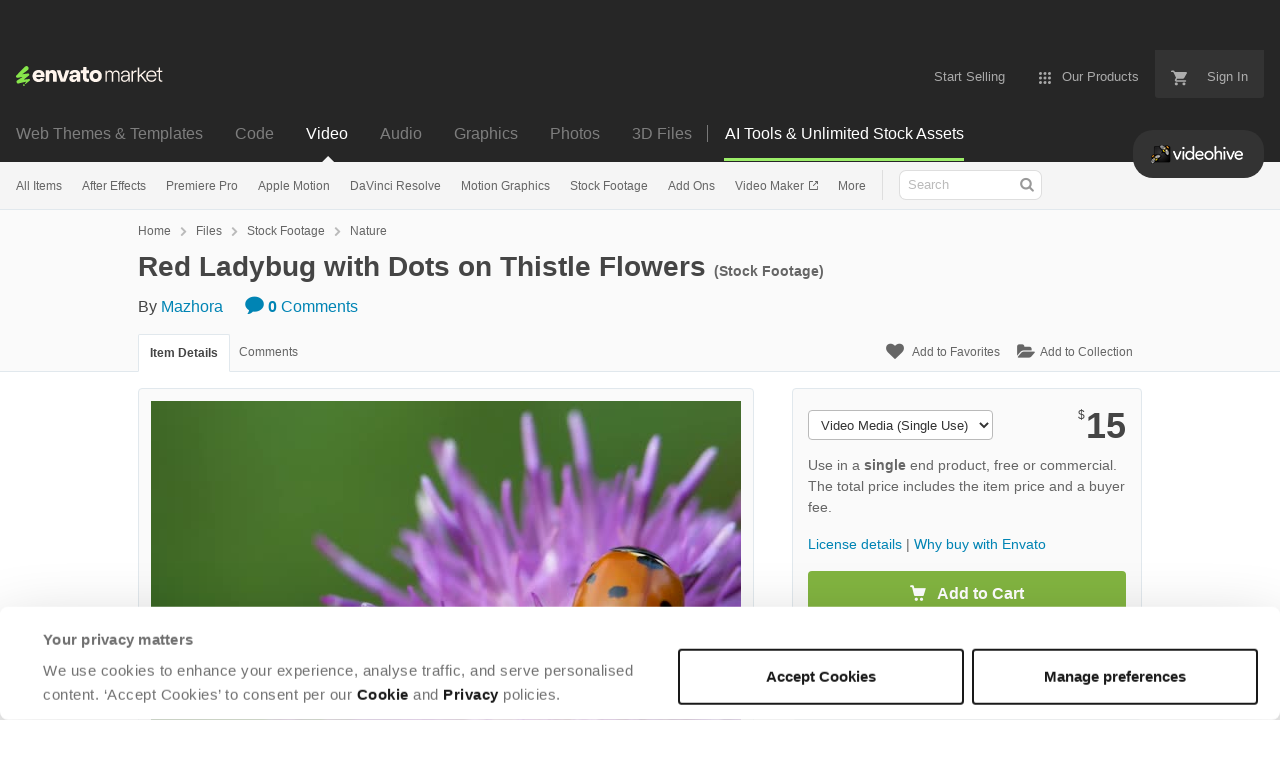

--- FILE ---
content_type: text/css
request_url: https://public-assets.envato-static.com/assets/market/pages/default/index-29739375aa9c94f3d3f77648c403a2b4e630146fb7542d13ae7c7cb2d8888456.css
body_size: 42126
content:
/*!
 * jQuery Accordion 0.0.1
 * (c) 2014 Victor Fernandez <victor@vctrfrnndz.com>
 * MIT Licensed.
 */[data-accordion] [data-content]{overflow:hidden;max-height:0}[data-accordion]{line-height:1}[data-control],[data-content]>*{border-bottom:1px solid #888;padding:10px}[data-content] [data-accordion]{border:0;padding:0}[data-accordion] [data-control]{position:relative;padding-right:40px}[data-accordion]>[data-control]:after{content:"";position:absolute;right:10px;top:12px;font-size:25px;font-weight:200;color:#444;height:15px;width:24px;background:url(/../images/down.png) center center no-repeat;background-size:50%}.open[data-accordion]>[data-control]:after{-webkit-transform:rotate(-180deg);transform:rotate(-180deg)}[data-control],[data-content]>*{border-bottom:none;padding:0;margin-bottom:0}[data-accordion]>[data-control]:after{background:none}[data-accordion]{line-height:1.5;margin-bottom:16px}.no-flash .video-preview{display:none}.no-flash .video-preview-image{cursor:default}.comment-subject{display:none}#begin-upload{padding-bottom:5px}#social_networks label{margin-top:0;width:auto}#social_networks img{display:block}#social_networks .inputs{padding-top:2px}.deposit-amounts{list-style:none;padding:10px 0 0 20px;width:450px}.deposit-amounts li{float:left;margin-bottom:15px;width:150px}.deposit-amounts label{color:black;font-family:"Helvetica Neue", Helvetica, Arial, sans-serif;font-size:30px}.deposit-amounts input{vertical-align:top}.deposit-financial-institution{display:block;max-height:40px;max-width:145px;height:40px}.deposit-payment-type{width:100%;display:-webkit-inline-flex;display:-ms-inline-flexbox;display:inline-flex;margin-bottom:10px}.deposit-payment-type>div:first-child{min-width:160px}.deposit-payment-type select{width:260px;margin-top:5px}.deposit-payment-type__button{-webkit-flex-grow:2;-ms-flex-positive:2;flex-grow:2;text-align:right;min-width:160px}.no-flexbox .deposit-payment-type>div{margin:10px 0}.no-flexbox .deposit-payment-type__button{text-align:left}.complete-container{background:black url(/assets/homepage_banner-2f27e5e7bc49b0d27874d2780405656df3dc3165c3af8f67b17db02b8f3660f4.jpg);padding:50px 0;text-align:center}.complete-container h2{color:white;padding:0;font-size:45px}.complete-container p{font-size:20px;color:#0084B4;font-family:"Helvetica Neue", Helvetica, Arial, sans-serif}.complete-container div{height:30px;padding:30px 0 0}.featured-item-thumbs{float:left;margin-bottom:5px;margin-right:30px;position:relative}.featured-item-thumbs a{display:block}.featured-item-thumbs .avatar{left:50px;position:absolute;top:50px}.featured-item-info h3{padding-bottom:0}.featured-item-info h3 a{color:#131313;font-size:24px}.featured-item-info small{display:inline-block;font-size:11px;margin-bottom:5px}.featured-item-info__meta{clear:left;float:left}.item_price_events__recent td{background-color:#E6FFFA !important}.item_price_events__separator{background-color:white !important}.item-in-list{margin-bottom:20px}.item-in-list:after{content:" ";display:block;clear:both}.item-in-list:last-child{margin-bottom:0}.item-in-list div{float:left;margin-right:15px;width:400px}.item-in-list .thumbnail{float:left;margin-right:15px}.item-in-list .item-name{color:#171717;font:bold 16px/19px "Helvetica Neue", Arial, sans-serif;text-decoration:none}.item-in-list .item-name:hover,.item-in-list .item-name:focus{text-decoration:underline}.item-in-list .cost{color:#171717;font:33px/33px "Helvetica Neue", Arial, sans-serif}.statement__line a{color:#0084B4;text-decoration:none}.statement__line a:hover,.statement__line a:focus{text-decoration:underline}.statement__date{white-space:nowrap}.statement__marketplace>span{position:relative;top:-10px;height:35px}.statement__type>span{background:#ddd;border-radius:2px;white-space:nowrap;color:#444;font-size:11px;padding:3px 5px}.statement__detail-document-holder{display:block}.statement__detail-document{display:-webkit-flex;display:-ms-flexbox;display:flex;padding:6px 16px 0 0}.statement__detail-document-download{padding:4px 8px;margin-top:4px;border:1px solid #0084B4;border-radius:5px;width:-webkit-fit-content;width:-moz-fit-content;width:fit-content}.statement__detail-document-download:hover,.statement__detail-document-download:active,.statement__detail-document-download:focus{background-color:#0084B4}.statement__detail-document-download:hover a,.statement__detail-document-download:active a,.statement__detail-document-download:focus a{color:white}.statement__detail-document-download a:hover,.statement__detail-document-download a:active,.statement__detail-document-download a:focus{text-decoration:none}.statement__tax{font-size:11px;color:#f39c12}.statement__explanation{width:10px;height:10px}.statement__explanation-tooltip{position:relative;top:5px}.statement__gst{color:#bababa}.statement__tax-withheld{color:#bababa}.statement__amount,.statement__money-amount{font-weight:bold}.statement__amount.-value-positive,.statement__money-amount.-value-positive{color:#82b541}.statement__amount.-value-negative,.statement__money-amount.-value-negative{color:#df2c2c}.statement-search__page-controls{margin-bottom:16px}.statement-search__pagination{float:right;margin-bottom:0}.statement-search__pagination>nav{margin-bottom:0}.statement-search__advanced-form{margin:16px 0}.statement-search__advanced-type-btn{float:left;margin-right:8px}.statement-search__advanced-types{display:inline-block;visibility:hidden}.statement-search__advanced-type__period,.statement-search__advanced-type__range,.statement-search__advanced-type__filter,.statement-search__date-range{display:inline-block}.statement-search__date-range{position:relative}.statement-search__date-range>input{cursor:pointer;padding:6px 0 5px;text-align:center;width:92px}.statement-search__transparent-datepicker-overlay{width:100%;height:100%;position:absolute;bottom:0}.statement-search__timezone-disclaimer{display:inline-block;padding-left:20px}.statement-search__presets_links{display:inline-block}.statement-summary{min-height:211px;float:left;width:70%}.statement-summary__table{border-collapse:collapse;table-layout:fixed;bottom:-5px}.statement-summary__table th{padding:0px 10px 5px 10px}.statement-summary__table th:first-child{padding-left:0px}.statement-summary__table td{padding:0px 10px 0px 10px;vertical-align:bottom;white-space:nowrap}.statement-summary__table td:first-child{padding-left:0px}.statement-summary__table .statement-summary__fees{padding-left:20px;border-left:1px solid #d4d4d4}.statement-summary__table .statement-summary__tax-withheld{padding-right:20px}.statement-summary__operator{top:-2px}.statement-summary__print-link{padding-top:10px}.statement-summary__download-link{font-weight:bold}.statement-summary__message-box{height:60px;left:50%;margin-left:-200px;margin-top:-30px;top:50%;width:400px}.is-error .statement-summary__message-text{font-weight:700;color:#df2c2c}.statement-invoices__list_box{float:right;width:29%;min-height:211px}.statement-invoices__select-lists{margin-top:35px}.statement-invoices__invoice-list{width:100%;margin:2px 0 0 5px;padding-top:12px}.statement-invoices__invoice-list-input{min-width:70%;float:left;margin:0 10px 0 0 !important}.statement-invoices__invoice-list-button{width:20%;float:left}.popular-recommendations__header{display:-webkit-flex;display:-ms-flexbox;display:flex}.popular-recommendations__heading{-webkit-flex:1;-ms-flex:1;flex:1}.popular-recommendations__notice{-webkit-flex:1;-ms-flex:1;flex:1;text-align:right}@media (min-width: 569px){.popular-recommendations__list{display:-webkit-flex;display:-ms-flexbox;display:flex;-webkit-justify-content:space-between;-ms-flex-pack:justify;justify-content:space-between}}@media (max-width: 568px){.popular-recommendations__list{overflow:hidden;display:block}.popular-recommendations__list:after{content:" ";display:block;clear:both}}.popular-recommendations__list>a{float:left;margin-right:8px}.no-flexbox .popular-recommendations__list{overflow:hidden;display:block}.no-flexbox .popular-recommendations__list:after{content:" ";display:block;clear:both}.no-flexbox .popular-recommendations__list>a{float:left;margin-right:8px}fieldset{border:1px solid #545454;padding:10px 25px;margin:20px 0px}fieldset legend{font-family:"Helvetica Neue", Arial, sans-serif;font-size:24px;padding:0px 10px;color:#262626}hr{border:none;display:block;background-color:#e0e0e0;height:1px;margin-top:15px;margin-bottom:15px}dl{padding:10px 0px}dl dt{font-weight:bold;color:#1d1d1d}dl dd{padding-left:20px}.week-switcher{float:right;margin-top:8px}.hilight{background-color:#f5f5b4}.badges{margin:0 auto;overflow:hidden}.badges li{list-style:none;display:block;float:left;margin:2px 4px;display:inline-block;font-size:13px}.badge-exposer{display:block;font-size:12px}.badge{background-repeat:no-repeat;display:inline-block;min-height:20px;padding-left:25px}.item-list .badges{list-style:none;margin:0 0 10px}.item-list .badges li{padding-left:0px}.badge-manager-item{background-color:#ddd;border:1px solid #aaa;border-radius:5px;min-height:20px;overflow:hidden;padding:6px 30px 6px 10px;position:relative;margin:0 0 5px;width:280px}.badge-manager-item img{float:left;margin-right:5px}.badge-manager-item span{vertical-align:text-top}.badge-manager-item span:last-child{display:inline-block;margin:8px 0 0 5px;vertical-align:top}.dragging .badge-manager-item{cursor:move}.dragging .badge-manager-item:before{background-image:url("[data-uri]");background-size:100%;background-image:-webkit-gradient(linear, left top, left bottom, color-stop(50%, rgba(0,0,0,0.1)), color-stop(50%, rgba(0,0,0,0)), to(rgba(0,0,0,0)));background-image:-webkit-linear-gradient(rgba(0,0,0,0.1) 50%, rgba(0,0,0,0) 50%, rgba(0,0,0,0));background-image:linear-gradient(rgba(0,0,0,0.1) 50%, rgba(0,0,0,0) 50%, rgba(0,0,0,0));background-size:4px 4px;content:"";height:12px;position:absolute;right:8px;top:18px;width:12px}a{color:#0084B4;text-decoration:none}a:hover,a:focus{text-decoration:underline}h1,h2,h3,h4,h5,h6{padding:10px 0px 20px 0px;color:#545454;font-weight:inherit}h1{font-size:37px;line-height:44px;padding:12px 0px 10px 0px}h2{font-size:27px;line-height:35px}h3{font-size:24px;line-height:normal}h4{font-size:19px;line-height:normal}h5{font-size:17px;line-height:normal}.underlined{border-bottom:1px solid #d4d4d4}h2.underlined{margin-top:10px;margin-bottom:10px;padding-bottom:15px}h3.underlined{margin-top:10px;padding-bottom:10px;margin-bottom:8px;font-size:20px}h4.underlined{margin-top:10px;padding-bottom:10px;margin-bottom:8px;font-size:20px}h5.underlined{margin-top:0px;padding-bottom:5px;margin-bottom:5px;font-size:16px}.sidebar-s strong,.sidebar-l strong{font-weight:bold}.sidebar-s small,.sidebar-l small{color:gray}p{padding:10px 0px}b{font-weight:normal}strong{font-weight:bold}em{font-style:italic}ol{list-style:lower-roman}ul{list-style:square}.new-typography p{margin-bottom:20px;padding:0}.new-typography p:last-child{margin-bottom:0}.new-typography small{color:#909090;font-size:12px}.new-typography ol,.new-typography ul{margin-bottom:20px;padding-left:25px}.new-typography ol:last-child,.new-typography ul:last-child{margin-bottom:0}.new-typography ol{list-style-type:decimal}.new-typography ul{list-style:disc}.new-typography table{margin-bottom:20px;max-width:100%;overflow:auto}.new-typography img{max-width:100%}.new-typography blockquote{border-left:1px solid #454545;color:#777;font-style:italic;margin-bottom:20px;padding-left:20px}.new-typography pre{margin-bottom:20px}.new-typography h3,.new-typography h4,.new-typography h5,.new-typography h6,.new-typography h1,.new-typography h2{margin:30px 0 20px;padding:0}.new-typography h3:first-child,.new-typography h4:first-child,.new-typography h5:first-child,.new-typography h6:first-child,.new-typography h1:first-child,.new-typography h2:first-child{margin-top:0}.new-typography h1,.new-typography h2{border-bottom:1px solid #d4d4d4;padding-bottom:10px}.new-typography .new-typography__section-header{border-bottom:1px solid #d4d4d4;padding:3px 0 10px;margin:25px 0 20px}label{font-family:"Helvetica Neue", Helvetica, Arial, sans-serif;font-size:13px;line-height:18px}label.disabled{color:#aaa}form .formatting-help{font:12px/1.4 "Helvetica Neue", Arial, sans-serif}.inline-invalid{background:#FAC7AE;border:1px solid #BB726F;padding:4px;margin-bottom:10px}input[type=email],input[type=url],input[type=password],input[type=text],input[type=number]{font-family:"Helvetica Neue", Helvetica, Arial, sans-serif;font-size:13px;line-height:18px;background-clip:padding-box;background-color:white;border:1px solid #bbb;border-radius:5px;-webkit-box-sizing:border-box;box-sizing:border-box;color:#7e7e7e;height:30px;margin:0;outline:0;padding:5px 0 6px 8px;position:relative;-webkit-appearance:none}input[type=email][disabled],input[type=url][disabled],input[type=password][disabled],input[type=text][disabled],input[type=number][disabled]{background:#ededed;cursor:not-allowed}input.invalid[type=email],input.invalid[type=url],input.invalid[type=password],input.invalid[type=text],input.invalid[type=number]{background:#fff6f6;border-color:#a90000}input.validating[type=email],input.validating[type=url],input.validating[type=password],input.validating[type=text],input.validating[type=number]{background-image:url(/assets/common/small_loader-c10617fc93d9927b6ee25472fa7e3b9dc50ec6541af04dfa0acfcbca9338e79e.gif);background-position:99%;background-repeat:no-repeat}::-webkit-input-placeholder{color:#bbb}input:-moz-placeholder{color:#bbb}textarea{font-family:"Helvetica Neue", Helvetica, Arial, sans-serif;font-size:13px;line-height:18px;background-clip:padding-box;background:white;border:1px solid #bbb;border-radius:5px;-webkit-box-sizing:border-box;box-sizing:border-box;color:#7e7e7e;font-family:"Helvetica Neue", Helvetica, Arial, sans-serif;height:150px;margin:0;outline:0;padding:10px}textarea[disabled]{background:#ededed;cursor:not-allowed}textarea.tall{height:500px}textarea.invalid{background:#fff6f6;border-color:#a90000}.slt,.sidebar-l .horizontal-form .inputs select,.sidebar-l .horizontal-form--wide .inputs select,.horizontal-form .inputs select[disabled],.horizontal-form--wide .inputs select[disabled],.horizontal-form .inputs select,.horizontal-form--wide .inputs select,.sidebar-s .vertical-form select,.vertical-form select{font-family:"Helvetica Neue", Helvetica, Arial, sans-serif;font-size:16px;line-height:24px;background:white;border:1px solid #bbb;border-radius:5px;-webkit-box-sizing:border-box;box-sizing:border-box;height:36px;margin:0;padding:4px;width:auto;outline:0}@media (min-width: 1024px){.slt,.sidebar-l .horizontal-form .inputs select,.sidebar-l .horizontal-form--wide .inputs select,.horizontal-form .inputs select[disabled],.horizontal-form--wide .inputs select[disabled],.horizontal-form .inputs select,.horizontal-form--wide .inputs select,.sidebar-s .vertical-form select,.vertical-form select{font-family:"Helvetica Neue", Helvetica, Arial, sans-serif;font-size:13px;line-height:18px;height:30px}}select[multiple]{height:100px}input[type=file]{font-family:"Helvetica Neue", Helvetica, Arial, sans-serif;font-size:13px;line-height:18px;background:white;border:1px solid #bbb;border-radius:5px;-webkit-box-sizing:border-box;box-sizing:border-box;line-height:13px;margin:0;padding:5px 8px 6px 8px;outline:0}input[type=checkbox],input[type=radio]{font-family:"Helvetica Neue", Helvetica, Arial, sans-serif;font-size:13px;line-height:18px;border:none;cursor:pointer;height:auto;line-height:normal;margin:3px 0;padding:0;width:auto}input[type=checkbox]:focus,input[type=radio]:focus{outline:1px dotted #222}pre.existing-value{white-space:pre-wrap}.inline-input{margin-right:10px}form fieldset{border:none;margin:0;padding:0}form fieldset p{padding-top:0}.form-submit{padding:10px 0;text-align:right}.form-submit:last-child{padding-bottom:0}.form-submit.margin-right{margin-right:85px}.form-submit.align-left{text-align:left}input.wordy-checkbox[type=checkbox]{float:left;margin:3px 10px 60px 0}.wordy-checkbox span{float:left;height:80px;margin:0}.wordy-checkbox label{margin-left:20px}.vertical-form label{display:block;font-weight:bold;margin:0 0 5px}.vertical-form select[multiple]{height:100px}.vertical-form input[type=email],.vertical-form input[type=url],.vertical-form input[type=password],.vertical-form input[type=text],.vertical-form input[type=file],.vertical-form input[type=number],.vertical-form select{display:block;width:50.8196721311%}.vertical-form input.inline[type=email],.vertical-form input.inline[type=url],.vertical-form input.inline[type=password],.vertical-form input.inline[type=text],.vertical-form input.inline[type=file],.vertical-form input.inline[type=number],.vertical-form select.inline{display:inline-block;margin-right:10px}.vertical-form input.invalid[type=email],.vertical-form input.invalid[type=url],.vertical-form input.invalid[type=password],.vertical-form input.invalid[type=text],.vertical-form input.invalid[type=file],.vertical-form input.invalid[type=number],.vertical-form select.invalid{background:#fff6f6;border-color:#a90000}.vertical-form textarea{width:100%}.vertical-form .input-group,.vertical-form .dashboard-upload-widget{margin-bottom:25px}.vertical-form .input-group:after,.vertical-form .dashboard-upload-widget:after{content:" ";display:block;clear:both}.vertical-form .input-group:last-child,.vertical-form .dashboard-upload-widget:last-child{margin-bottom:0}.vertical-form .inputs:after{content:" ";display:block;clear:both}.vertical-form .inputs label{cursor:pointer;font-weight:normal;margin:0 20px 0 0;padding-left:15px;text-indent:-14px}.vertical-form .inputs label.invalid{color:#a90000;font-size:12px}.vertical-form pre.existing-value{overflow:hidden;width:610px}.sidebar-s .vertical-form label{font:inherit}.sidebar-s .vertical-form select[multiple]{height:100px}.sidebar-s .vertical-form input[type=email],.sidebar-s .vertical-form input[type=url],.sidebar-s .vertical-form input[type=password],.sidebar-s .vertical-form input[type=text],.sidebar-s .vertical-form input[type=file],.sidebar-s .vertical-form input[type=number],.sidebar-s .vertical-form select{width:100%}.sidebar-s .vertical-form .input-group,.sidebar-s .vertical-form .dashboard-upload-widget{margin-bottom:15px}.sidebar-s .vertical-form .form-submit{padding:0}.sidebar-l .vertical-form label{font:inherit}.horizontal-form label,.horizontal-form--wide label{display:block;float:left;width:18.0327868852%;margin:6px 3.2786885246% 0 0}.horizontal-form .input-group,.horizontal-form .dashboard-upload-widget,.horizontal-form--wide .input-group,.horizontal-form--wide .dashboard-upload-widget{margin-bottom:25px}.horizontal-form .input-group:after,.horizontal-form .dashboard-upload-widget:after,.horizontal-form--wide .input-group:after,.horizontal-form--wide .dashboard-upload-widget:after{content:" ";display:block;clear:both}.horizontal-form .input-group.no-margin,.horizontal-form .no-margin.dashboard-upload-widget,.horizontal-form--wide .input-group.no-margin,.horizontal-form--wide .no-margin.dashboard-upload-widget{margin:0}.horizontal-form .inputs,.horizontal-form--wide .inputs{float:left;position:relative;width:78.6885245902%}.horizontal-form .inputs.full-width,.horizontal-form--wide .inputs.full-width{width:100%}.horizontal-form .inputs.full-width label.invalid,.horizontal-form--wide .inputs.full-width label.invalid{position:static;padding-left:5px}.horizontal-form .inputs select[disabled],.horizontal-form--wide .inputs select[disabled]{background:#ededed;cursor:not-allowed}.horizontal-form .inputs select[multiple],.horizontal-form--wide .inputs select[multiple]{height:100px}.horizontal-form .inputs input[type=range],.horizontal-form--wide .inputs input[type=range],.horizontal-form .inputs input[type=email],.horizontal-form--wide .inputs input[type=email],.horizontal-form .inputs input[type=url],.horizontal-form--wide .inputs input[type=url],.horizontal-form .inputs input[type=password],.horizontal-form--wide .inputs input[type=password],.horizontal-form .inputs input[type=text],.horizontal-form--wide .inputs input[type=text],.horizontal-form .inputs input[type=file],.horizontal-form--wide .inputs input[type=file],.horizontal-form .inputs input[type=number],.horizontal-form--wide .inputs input[type=number],.horizontal-form .inputs select,.horizontal-form--wide .inputs select{display:block;width:64.5833333333%}.horizontal-form .inputs input.inline[type=range],.horizontal-form--wide .inputs input.inline[type=range],.horizontal-form .inputs input.inline[type=email],.horizontal-form--wide .inputs input.inline[type=email],.horizontal-form .inputs input.inline[type=url],.horizontal-form--wide .inputs input.inline[type=url],.horizontal-form .inputs input.inline[type=password],.horizontal-form--wide .inputs input.inline[type=password],.horizontal-form .inputs input.inline[type=text],.horizontal-form--wide .inputs input.inline[type=text],.horizontal-form .inputs input.inline[type=file],.horizontal-form--wide .inputs input.inline[type=file],.horizontal-form .inputs input.inline[type=number],.horizontal-form--wide .inputs input.inline[type=number],.horizontal-form .inputs select.inline,.horizontal-form--wide .inputs select.inline{display:inline-block}.horizontal-form .inputs input.full-width[type=range],.horizontal-form--wide .inputs input.full-width[type=range],.horizontal-form .inputs input.full-width[type=email],.horizontal-form--wide .inputs input.full-width[type=email],.horizontal-form .inputs input.full-width[type=url],.horizontal-form--wide .inputs input.full-width[type=url],.horizontal-form .inputs input.full-width[type=password],.horizontal-form--wide .inputs input.full-width[type=password],.horizontal-form .inputs input.full-width[type=text],.horizontal-form--wide .inputs input.full-width[type=text],.horizontal-form .inputs input.full-width[type=file],.horizontal-form--wide .inputs input.full-width[type=file],.horizontal-form .inputs input.full-width[type=number],.horizontal-form--wide .inputs input.full-width[type=number],.horizontal-form .inputs select.full-width,.horizontal-form--wide .inputs select.full-width{width:100%}.horizontal-form .inputs input[type=range],.horizontal-form--wide .inputs input[type=range]{-webkit-box-shadow:0 0 0 #333333;box-shadow:0 0 0 #333333;height:28px;background:gray;border-radius:23px;margin:0}.horizontal-form .inputs textarea,.horizontal-form--wide .inputs textarea{width:100%}.horizontal-form .inputs small,.horizontal-form--wide .inputs small{-webkit-text-size-adjust:none;-moz-text-size-adjust:none;-ms-text-size-adjust:none;text-size-adjust:none;display:inline-block;margin:5px 0 0 5px}.horizontal-form .inputs label,.horizontal-form--wide .inputs label{display:inline-block;float:none;margin-bottom:5px;width:auto}.horizontal-form .inputs label.invalid,.horizontal-form--wide .inputs label.invalid{bottom:-21px;color:#a90000;font-size:12px;left:5px;position:absolute}.horizontal-form .inputs .inline,.horizontal-form--wide .inputs .inline{display:inline-block}.horizontal-form .no-label,.horizontal-form--wide .no-label{margin-left:21.3114754098%}.horizontal-form .inputs-list,.horizontal-form--wide .inputs-list{list-style:none;padding-top:2px}.horizontal-form .inputs-list label,.horizontal-form--wide .inputs-list label{float:none;margin-bottom:0}.horizontal-form .expose-hidden,.horizontal-form--wide .expose-hidden{display:inline-block;margin-top:6px}.horizontal-form .meter,.horizontal-form--wide .meter{left:66.6666666667%;position:absolute;top:0;width:33.3333333333%}.horizontal-form--wide label{width:21.3114754098%;margin:6px 3.2786885246% 0 0}.horizontal-form--wide .inputs{width:75.4098360656%}.form-submit button:last-child,.form-submit .button:last-child{margin-right:0}.content-l .horizontal-form label,.content-l .horizontal-form--wide label{margin-right:2.6109660574%;width:15.1436031332%}.content-l .horizontal-form .inputs,.content-l .horizontal-form--wide .inputs{width:82.2454308094%}.content-l .horizontal-form .inputs label,.content-l .horizontal-form--wide .inputs label{width:auto}.sidebar-l .horizontal-form label,.sidebar-l .horizontal-form--wide label{margin-right:5.7142857143%;width:25.7142857143%}.sidebar-l .horizontal-form .input-group,.sidebar-l .horizontal-form .dashboard-upload-widget,.sidebar-l .horizontal-form--wide .input-group,.sidebar-l .horizontal-form--wide .dashboard-upload-widget{margin-bottom:15px}.sidebar-l .horizontal-form .input-group:last-child,.sidebar-l .horizontal-form .dashboard-upload-widget:last-child,.sidebar-l .horizontal-form--wide .input-group:last-child,.sidebar-l .horizontal-form--wide .dashboard-upload-widget:last-child{margin-bottom:0}.sidebar-l .horizontal-form .inputs,.sidebar-l .horizontal-form--wide .inputs{width:68.5714285714%}.sidebar-l .horizontal-form .inputs select[multiple],.sidebar-l .horizontal-form--wide .inputs select[multiple]{height:100px}.sidebar-l .horizontal-form .inputs input[type=range],.sidebar-l .horizontal-form--wide .inputs input[type=range],.sidebar-l .horizontal-form .inputs input[type=email],.sidebar-l .horizontal-form--wide .inputs input[type=email],.sidebar-l .horizontal-form .inputs input[type=url],.sidebar-l .horizontal-form--wide .inputs input[type=url],.sidebar-l .horizontal-form .inputs input[type=password],.sidebar-l .horizontal-form--wide .inputs input[type=password],.sidebar-l .horizontal-form .inputs input[type=text],.sidebar-l .horizontal-form--wide .inputs input[type=text],.sidebar-l .horizontal-form .inputs input[type=file],.sidebar-l .horizontal-form--wide .inputs input[type=file],.sidebar-l .horizontal-form .inputs input[type=number],.sidebar-l .horizontal-form--wide .inputs input[type=number],.sidebar-l .horizontal-form .inputs select,.sidebar-l .horizontal-form--wide .inputs select{width:100%}.sidebar-l .horizontal-form .inputs input[type=range],.sidebar-l .horizontal-form--wide .inputs input[type=range]{-webkit-box-shadow:0 0 0 #333333;box-shadow:0 0 0 #333333;height:28px;background:gray;border-radius:23px;margin:0}.sidebar-l .horizontal-form .inputs label,.sidebar-l .horizontal-form--wide .inputs label{width:auto}.hacked-inline-label label{display:inline !important;padding-left:6px !important}.col-s-content{width:616px;float:left}.results-filter-list{list-style:none}.results-filter-list li{margin:7px 0}.top-author{margin-bottom:15px;text-align:center}@media (max-width: 1023px){.top-author{display:inline-block;width:125px}}.top-author .avatar-wrapper{margin:0 auto 5px}.top-author .avatar-tooltip a{color:#0084B4}.featured-file{display:-webkit-flex;display:-ms-flexbox;display:flex}.featured-file a,.featured-file .audio-player-mini__container{float:left;margin-right:15px}.featured-file a img,.featured-file .audio-player-mini__container img{display:block}.featured-file__thumbnail{margin-top:10px}.featured-file__details{float:left;width:220px}.current-balance{font:30px "Helvetica Neue", Arial, sans-serif;text-align:center}.current-rate strong{display:block;font:26px "Helvetica Neue", Arial, sans-serif}#upload_progress{font-size:1.2em;font-weight:bold;padding:3px;margin:3px;background-color:#EAEAEA;border:1px solid #BABABA}#upload_errors{border:1px solid #BABABA;padding:3px;margin:3px}#upload_errors strong{font-size:1.2em;font-weight:bold}#upload_errors_file_list{padding-left:20px}#upload_errors #upload_errors_file_list li{list-style:disc}#upload_button_span{margin-left:15px;margin-top:3px;margin-bottom:5px}#uploads{background:#f0f0f0;border:1px solid #c0c0c0;padding:10px;margin-bottom:5px}#upload-container{position:relative;width:521px;font-size:13px}.content-l #upload-container{padding-left:10px}.progressWrapper{background:white;border:1px solid #d0d0d0;margin-bottom:5px;position:relative}.progressWrapper:last-child{margin-bottom:0}.progressContainer{min-height:40px}.progressBarWrapper{position:absolute;height:100%;top:0;width:100%;z-index:1}.contentWrapper{padding:7px 7px 7px 10px;position:relative;width:auto;z-index:2}.progressContainer .progressBarWrapper .progressBar{background:#ebebeb;border-right:1px solid #c0c0c0;height:100%;position:absolute;width:100%}.progressContainer .cancelled{background:#f6c7c7}.actionBtn{position:absolute;height:32px;width:32px;left:-27px;top:5px;background-repeat:no-repeat;background-position:right}.progress{background-image:url(/assets/upload_icons/loading-40b3fa240d6110584d960ab42709b732da4cdcf9a0ebbada2eac6ec62c6d5589.gif)}.complete{background-image:url(/assets/upload_icons/ok-eeeeafda72aa861f7971ae20fae275d2526936792e6314c8f414eb7d08e0fc6d.png)}.incomplete{background-image:url(/assets/upload_icons/transit-b7d142c94072c8dabf73cba8b62708e64594634f836b42102f6940686b302b3f.png)}.actionText{float:right;cursor:pointer;margin-right:0}#upload-button-span,#upload-container object{margin-top:10px;margin-bottom:15px}#worker_feedback{display:inline;float:right;margin-top:10px;width:90px;margin-right:330px;border:1px solid #c0c0c0;background-color:white;padding:2px;padding-top:4px;padding-left:5px;text-align:left}#worker_feedback img{float:right;margin-right:5px}#proofing_summary img{max-width:435px}#file-input-container{margin:15px 0}#file-input-container input.file-input[type=file]{width:0.1px;height:0.1px;opacity:0;position:absolute;z-index:-1}.helper-text{font-weight:bold;color:#a5a5a5;color:rgba(68,68,68,0.3);padding:0px 20px;margin:20px 0px}.category-section{float:left;width:23%;min-height:500px;margin-right:10px;border:2px dashed transparent;margin:20px 10px 50px 5px}.category-section ul{margin:0px;list-style:none;min-height:100%}.category-section ul li{padding:10px;background:white}.category-section ul li a{text-decoration:none}.category-section ul li>ul{display:none}.category-section.empty{background:transparent;border-color:#c5c5c5;border-color:rgba(0,0,0,0.2);border-radius:10px}.category-section ul li{padding:0px;background-color:#ededed;padding:10px;margin-bottom:1px;color:#919191;font-style:italic}.category-section ul li{font-size:13px}.category-section ul li span{font-style:italic;color:#C3C3C3}.category-section small{padding:0px 3px;font-size:10px;color:#CCC;font-style:normal}.category-section span,.category-section a{font-size:13px;position:relative;color:#737373;font-style:normal}.category-section a:hover{text-decoration:underline}.category-section a:hover small{text-decoration:none}.category-section .expandable{background:#ededed;cursor:pointer}.category-section .expandable:after{font-family:marketplace-glyphs;font-style:normal;font-weight:normal;speak:none;text-align:center;width:1em;content:"";float:right}.category-section .expandable a:hover{text-decoration:none}.category-section .expandable:hover,.category-section .expandable.active{background:#0084B4}.category-section .expandable:hover:after,.category-section .expandable.active:after{color:white}.category-section .expandable:hover a,.category-section .expandable:hover small,.category-section .expandable.active a,.category-section .expandable.active small{color:white}.avatar-wrapper{height:80px;position:relative;width:80px}.avatar{display:block;height:80px;width:80px}.avatar img{display:block}.account-manager{display:table;width:100%;margin-bottom:1.5em;background-color:white;border:1px solid #dedede}.account-manager__account{display:table-row}.account-manager__account:last-child>*{border-bottom:none}.account-manager__account:hover{background-color:whitesmoke;cursor:pointer}.account-manager__account:active{background-color:#ededed}.account-manager__account.is-selected{background-color:#ededed}.account-manager__account.is-selected .account-manager__cell,.account-manager__account.is-selected .account-manager__cell--left,.account-manager__account.is-selected .account-manager__cell--small,.account-manager__account.is-selected .account-manager__cell--action{padding-bottom:30px}.account-manager__account.is-selected .account-manager__make-default{display:block}.account-manager__account.is-default .account-manager__cell,.account-manager__account.is-default .account-manager__cell--left,.account-manager__account.is-default .account-manager__cell--small,.account-manager__account.is-default .account-manager__cell--action{padding-bottom:0.75em}.account-manager__cell,.account-manager__cell--left,.account-manager__cell--small,.account-manager__cell--action{-webkit-text-size-adjust:none;-moz-text-size-adjust:none;-ms-text-size-adjust:none;text-size-adjust:none;display:table-cell;padding:0.75em 10px;border-bottom:1px solid #dedede}.account-manager__cell>time,.account-manager__cell--left>time,.account-manager__cell--small>time,.account-manager__cell--action>time{color:#bababa}.account-manager__cell--small,.account-manager__cell--action{width:1px;white-space:nowrap}.account-manager__cell--left{padding-left:0}.account-manager__account>span:first-child{min-width:61px}.account-manager__cell--action{padding-left:3em}.account-required{position:relative;text-align:center}.account-required h2{padding-top:0}.account-required__or{font-weight:bold;margin:0 20px}.account-required__close{position:absolute;top:0;right:0}.add-comment-notice{background-color:#6d9872;border-radius:2px;color:white;margin-bottom:20px;padding:10px}.add-comment-notice>a{color:#ffe;font-weight:bold;text-decoration:underline}.audio-player-large,.audio-player-large--is-playing,.audio-player-large--is-paused,.no-js .audio-player-large,.no-js .audio-player-large--is-paused,.no-js .audio-player-large--is-playing{max-width:100%;height:300px;display:block;background-color:black;position:relative;margin:0 auto}@media (min-width: 1024px){.audio-player-large,.audio-player-large--is-playing,.audio-player-large--is-paused,.no-js .audio-player-large,.no-js .audio-player-large--is-paused,.no-js .audio-player-large--is-playing{max-width:590px}}.audio-player-large--is-paused>.audio-player-large__button,.no-js .audio-player-large>.audio-player-large__button,.no-js .audio-player-large--is-paused>.audio-player-large__button,.no-js .audio-player-large--is-playing>.audio-player-large__button{display:block}.audio-player-large--is-paused>.audio-player-large__button:after,.no-js .audio-player-large>.audio-player-large__button:after,.no-js .audio-player-large--is-paused>.audio-player-large__button:after,.no-js .audio-player-large--is-playing>.audio-player-large__button:after{border-right:none;border-left:10px solid white;border-top:10px solid transparent;border-bottom:10px solid transparent;height:0;width:0;margin-left:-5px}.audio-player-large--is-playing>.audio-player-large__button{display:block}.audio-player-large--is-playing>.audio-player-large__button:after{width:5px;height:20px;margin-left:-8px;border-left:5px solid white;border-right:5px solid white}.audio-player-large__button{left:50%;top:50%;margin-left:-40px;margin-top:-30px;display:none;background-color:#82b440;border-radius:3px;height:60px;position:absolute;width:80px}.audio-player-large__button:after{left:50%;top:50%;margin-left:-10px;margin-top:-10px;border-left-width:20px;content:"";position:absolute}.author-comments-search-controls{margin-bottom:20px}.author-comments-search-controls input[type='search']{margin-left:5px;width:387px}.author-recommended-collection__heading{border-bottom:1px solid #d4d4d4}.author-recommended-collection__list{list-style:none}.author-recommended-item{border-bottom:1px solid #ededed;position:relative;padding:20px 0;width:100%}.author-recommended-item:after{content:" ";display:block;clear:both}.author-recommended-item:last-child{border-bottom:0;padding-bottom:0}.author-recommended-item .item-description{padding-top:5px;color:#999999}.author-recommended-item .author-recommended-item__heading{color:black;text-decoration:none}.author-recommended-item .author-recommended-item__heading:hover,.author-recommended-item .author-recommended-item__heading:focus{text-decoration:underline}.author-recommended-item__thumbnail{float:left;margin-right:9px;min-height:80px}.author-recommended-item__thumbnail img{display:block;max-width:80px}.author-recommended-item__info{float:left;min-width:230px;max-width:435px}.author-recommended-item__info .item-thumbnail-actions{margin:5px 0 0 0}@media (min-width: 1024px){.author-recommended-item__info .item-thumbnail-actions:not(.-video-search){border:0}}.author-recommended-item__info .item-thumbnail-actions .item-thumbnail-actions__control{width:80px}.author-recommended-item__info .item-thumbnail-actions .item-thumbnail-actions__control a{color:white}.author-recommended-item__sale-info{float:right;position:relative}.author-recommended-item__sale-info .price{text-align:right}.license-pricing{display:-webkit-flex;display:-ms-flexbox;display:flex;font-size:13px}.license-pricing>label{margin-top:65px;padding-left:12px;width:20%}.license-pricing label.invalid{display:none !important}.license-pricing__calculator{-webkit-flex:3;-ms-flex:3;flex:3;padding:20px 0;overflow:auto}.license-pricing__calculator:after{content:" ";display:block;clear:both}.license-pricing__formula{padding-top:2px;overflow:hidden}.license-pricing__formula-block{float:left;width:auto;line-height:32px;text-align:center;margin:0 4px;color:#999999}.license-pricing__formula-block.-color-green{line-height:33px;color:#82b541}.license-pricing__formula-block.-weight-bold{font-weight:700}.license-pricing__tool-tip{margin-left:3px}.license-pricing__price-field{width:65px;margin-left:4px}.license-pricing__price-field::-webkit-outer-spin-button,.license-pricing__price-field::-webkit-inner-spin-button{-webkit-appearance:none;margin:0}.license-pricing__purchase-price{font-size:20px}.license-pricing__recommendation{-webkit-flex:1;-ms-flex:1;flex:1;padding:24px 16px;border-left:1px solid #e1e8ed;background-color:white;text-align:center}.license-pricing__validation-message{clear:both;font-style:italic;margin-top:16px;padding-top:16px;border-top:1px solid #e6e6e6;color:#999999;width:90%;opacity:0;display:none;-webkit-transition:0.5s opacity;transition:0.5s opacity}.license-pricing__validation-message:after{content:" ";display:block;clear:both}.adp__switch{cursor:pointer}.adp__wrapper{position:relative}.adp__popup{display:none;position:absolute;z-index:10;background:white;font-size:13px}.adp__popup .-color-green{color:#82b541;border-color:#82b541}.adp__inner{position:relative;-webkit-box-shadow:0 0 7px #999;box-shadow:0 0 7px #999;padding:15px;border-radius:5px;background:#fff}.adp__inner:before{-webkit-box-shadow:0 0 7px #999;box-shadow:0 0 7px #999;z-index:-1}.adp__inner:before,.adp__inner:after{content:"";position:absolute;left:40px;top:-8px;width:17px;height:17px;-webkit-transform:rotate(45deg);transform:rotate(45deg);background:#fff;border-radius:2px}.adp__label{width:80px}.adp__field{width:55px;display:inline-block}.adp__field--disabled[disabled]{color:gray;opacity:1;-webkit-text-fill-color:gray}.adp__field--wide{width:65px}.adp__field--xwide{width:70px;padding-left:7px;padding-right:6px}.adp__list{padding-left:10px}.adp__list-item{list-style-type:none;margin:10px 0}.adp__field--percent{width:60px}.adp__subtitle{border-top:1px solid #e6e6e6;font-size:13px;font-weight:bold;text-align:center}.adp__help{font-size:11px;max-width:200px;display:inline-block;margin-left:5px}.adp__currency-sign{margin-left:15px}.adp__purchase-price-wrapper{margin-left:15px}.adp__earnings{font-weight:bold}.adp__tax-wrapper{border-top:1px solid #e6e6e6;text-align:center}.adp__tax-label{line-height:2.35}.adp__percent-sign{font-weight:bold;font-size:14px}.adp__popup-close{display:block;position:absolute;top:0;right:0;padding:6px 10px 10px;background:transparent;color:#bababa;font-size:12px;cursor:pointer;-webkit-user-select:none;-moz-user-select:none;-ms-user-select:none;user-select:none}.adp__popup-close:hover{color:#999999;cursor:pointer;background-color:#fff}.adp__popup-close:active,.adp__popup-close:visited,.adp__popup-close:focus{color:#787878;background-color:#fff}.bottom-follower-info__header{float:left}.bottom-follower-info__control{float:right;margin-top:-2px}.btn-tuts{display:block;margin:0;padding:5px 20px;border-radius:4px;color:white;cursor:pointer;font-family:"Helvetica Neue", Helvetica, Arial, sans-serif;font-size:14px;line-height:1.5;text-align:center;text-decoration:none;background-color:#213443}.btn-tuts:hover,.btn-tuts:focus{text-decoration:none;outline:none;background-color:#101921}.btn-tuts.-color-black{background-color:#213443;-webkit-box-shadow:0 2px 0 black;box-shadow:0 2px 0 black;position:relative}.btn-tuts.-color-black:active{top:1px;-webkit-box-shadow:0 1px 0 black;box-shadow:0 1px 0 black}.btn-tuts.-color-black:hover,.btn-tuts.-color-black:focus{background-color:#101921}.btn-tuts.-color-orange{background-color:#DA521F;-webkit-box-shadow:0 2px 0 #61250e;box-shadow:0 2px 0 #61250e;position:relative}.btn-tuts.-color-orange:active{top:1px;-webkit-box-shadow:0 1px 0 #61250e;box-shadow:0 1px 0 #61250e}.btn-tuts.-color-orange:hover,.btn-tuts.-color-orange:focus{background-color:#ad4119}.btn-tuts.-color-maroon{background-color:#AE505F;-webkit-box-shadow:0 2px 0 #50252b;box-shadow:0 2px 0 #50252b;position:relative}.btn-tuts.-color-maroon:active{top:1px;-webkit-box-shadow:0 1px 0 #50252b;box-shadow:0 1px 0 #50252b}.btn-tuts.-color-maroon:hover,.btn-tuts.-color-maroon:focus{background-color:#8b404c}.btn-tuts.-color-blue{background-color:#006AD8;-webkit-box-shadow:0 2px 0 #00264e;box-shadow:0 2px 0 #00264e;position:relative}.btn-tuts.-color-blue:active{top:1px;-webkit-box-shadow:0 1px 0 #00264e;box-shadow:0 1px 0 #00264e}.btn-tuts.-color-blue:hover,.btn-tuts.-color-blue:focus{background-color:#0051a5}.btn-tuts.-color-green{background-color:#00948B;-webkit-box-shadow:0 2px 0 #000a0a;box-shadow:0 2px 0 #000a0a;position:relative}.btn-tuts.-color-green:active{top:1px;-webkit-box-shadow:0 1px 0 #000a0a;box-shadow:0 1px 0 #000a0a}.btn-tuts.-color-green:hover,.btn-tuts.-color-green:focus{background-color:#00615b}.byline{color:#777;font-weight:bold;text-decoration:underline}.collection-list{float:left;background-color:whitesmoke;border-radius:4px;margin:0 0 10px 0;list-style:none}.collection-list>li{border-bottom:1px solid #e0e0e0;overflow:auto;width:100%;display:block;margin-top:-1px}.collection-list>li:last-child{border-bottom-width:0}.collection-summary{overflow:auto;padding:20px;position:relative}.collection-summary__image{float:left;margin-right:20px}.collection-summary__image img{max-width:260px}.collection-summary__info{float:left;margin-right:25px;width:310px}.collection-summary__title{font-size:16px;font-weight:bold;padding:0 0 2px}.collection-summary__title a{color:black}.collection-summary__meta{float:left;text-align:center;width:100px}.collection-summary__meta strong{display:inline-block;font-weight:bold;margin-bottom:10px}.collection-summary__admin{position:absolute;bottom:20px;right:15px;width:120px}.collection-summary__actions{list-style:none;margin:0}.collection-summary__actions:after{content:" ";display:block;clear:both}.collection-summary__actions>li{float:left;width:33%}.collection-summary__visibility{margin-top:5px;padding-right:7px;font-size:11px;text-align:center}.collection-summary__visibility>i{font-size:10px;margin-right:3px}.price-disclaimer .t-body,.price-disclaimer .purchase-form__us-dollars-notice{font-weight:500}.collection__info{margin:0 30px 0 0}.collection__info.user-html h1{display:block}.collection__summary{margin:0 0 40px 0;background:whitesmoke;border-radius:4px}.collections-profile{margin-bottom:20px;text-align:center}.collections-profile:after{content:" ";display:block;clear:both}.collections-profile__box{float:left;width:295px;margin:5px 5px 15px 5px}.collections-profile__box:nth-child(2n+1){clear:left}.collections-profile__image{display:inline-block;border:1px solid white;line-height:0;font-size:0}.collections-profile__title{display:block;margin:5px 0 2px;color:#989898;font-size:9px;text-transform:uppercase}.collections-profile__title:hover{text-decoration:none;color:#0084B4}.collections-profile__rating{display:block}.comment-error{color:#BB726F;display:block;padding:10px 0}.comment-inline-form label,.comment-inline-form textarea{margin-top:10px}.comment{margin-bottom:20px;word-wrap:break-word}.comment:after{content:" ";display:block;clear:both}.comment .badges{margin:10px 0 0}.comment p{padding:0 0 1em}.comment p:last-child{padding-bottom:0}.comment__container-redesign{background-color:#fafafa;border:1px solid #e1e8ed;margin-bottom:16px;border-radius:4px}.comment__item,.comment__item-response{word-wrap:break-word}.comment__item-response{background:white;border-top:1px solid #e1e8ed;padding-left:5px}.comment__hidden-responses{background:white;border-top:1px solid #e1e8ed;padding:15px 20px}.comment__info{padding:15px 15px 0 15px}.comment__body{padding:5px 15px}.comment__body--response{padding:5px 15px 5px 72px}.comment__form-container{display:inline-block;margin:24px 0 -40px}.comment__form-container:after{content:" ";display:block;clear:both}.comment__form{display:block}.comment__search-container{float:left;width:290px}.comment__form-filters{float:left;margin-left:10px;margin-top:5px;line-height:1;display:inline-block}.comment__form-filters label{-webkit-font-smoothing:antialiased;-moz-osx-font-smoothing:grayscale;font-size:14px}.comment__form-boolean{margin-left:5px}.comment__form-label{-webkit-font-smoothing:antialiased;-moz-osx-font-smoothing:grayscale;font-size:14px}.comment__order-container{float:right;display:block;width:150px;margin-bottom:10px;margin-top:20px}.comment__initial{background-color:whitesmoke;border-radius:4px 4px 0 0;padding:20px}.comment__initial:only-child{border-radius:4px}.comment__user{float:left;margin-right:20px;position:relative;text-align:center;width:80px}.comment__container{float:left;width:516px}.comment__header{margin-bottom:0.5em}.comment__header small{font-size:11px}.comment__username{display:inline-block;font-size:14px;font-weight:bold;line-height:normal;padding:0}.comment__meta{float:right;font-size:12px}.comment__date,.comment__action{display:inline-block;background-color:transparent;padding:1px;font-size:1em;line-height:1.5;color:#ababab;text-decoration:none;border-radius:0}.comment__date:hover,.comment__date:active,.comment__date:focus,.comment__action:hover,.comment__action:active,.comment__action:focus{color:gray;background-color:transparent;text-decoration:none;cursor:pointer}.comment__add-comment{background-color:#fafafa;border:1px solid #e1e8ed;padding:25px 15px;margin-bottom:20px;border-radius:4px}.comment__action-container{padding:15px}.comment__form-filters input,.comment__email-notification input{top:auto}.comment-reply{background-color:#e6e6e6;margin-bottom:1px;padding:15px 20px}.comment-reply:last-child{border-radius:0 0 4px 4px}.comment-reply.-hidden{display:none}.comment-reply .comment__header{margin-bottom:0.5em}.comment-reply .exposer{margin-left:50px}.comment-reply__redesign{padding:25px 20px;border-top:1px solid #e1e8ed}.comment-reply__avatar{float:left}.comment-reply__body{margin-left:50px}.comment-reply__delegatee-mention{margin-top:2px;color:#ababab;font-size:12px}.comment__new-reply{margin-left:50px}.comment__new-reply--is-loading{background-image:url(/assets/common/pagination_loader-ccdae013a8bbb92cbd0d52d6e1db2fea8a05b335a67409822029a16505e9adb5.gif);background-position:center center;background-repeat:no-repeat}.comment__new-reply--is-loading>form{visibility:hidden}.comment__new-reply__seconday-link{background-color:transparent;border:none;cursor:pointer;color:#0084B4;text-decoration:none}.comment__new-reply__seconday-link:hover,.comment__new-reply__seconday-link:focus{background-color:transparent;text-decoration:underline}.comments-search-controls__results-count{display:inline-block;font-size:150%;padding-top:0;margin-right:15px}.comments-search-controls__mark-all-read{display:inline-block;position:relative;top:-2px}.comments-search-controls__order{display:inline;top:-2px;position:relative}.complaint-form{margin-top:20px}.country-info p{margin-bottom:10px}.country-info__available:after{color:#82b541;content:"●";font-weight:bold;margin-left:5px}.dashboard-upload-widget__label{line-height:normal;font-weight:600;margin-bottom:2em}[data-basic-tooltip]{position:relative}[data-basic-tooltip]:hover:after{background:black;bottom:-38px;color:white;text-indent:0;line-height:1.5;pointer-events:none;content:attr(data-basic-tooltip);display:block;left:0;padding:5px 15px;position:absolute;white-space:nowrap;z-index:98}[data-basic-tooltip]:hover:before{border-left:6px solid transparent;border-right:6px solid transparent;border-bottom:6px solid black;border-top:none;height:0;width:0;bottom:-8px;content:'';display:block;left:45%;position:absolute;z-index:99}.download{position:relative;padding:20px;line-height:150%}.download:after{content:" ";display:block;clear:both}.download small{font-size:12px}.download__thumbnail{float:left;width:14%}.download__thumbnail a{display:block}.download__thumbnail img{display:block;max-width:80px}.download__details{float:left;width:35%;margin-right:6%;font-size:12px}.download__details.-width-wide{width:57%}.download__details label{font-size:12px}.download__details ul{list-style-type:none}.download__details .support-button{padding:5px 30px}.download__options{float:left;width:45%}.download__options.-width-narrow{width:22%}.download__actions{float:left;width:48%;padding-right:2%}.download__actions.-width-full{width:100%;padding-left:3%}.download__actions i{position:relative;top:2px}.download__download-btn{margin-bottom:8px}.download__rating,.download__note{background:white;color:#999999;position:relative;padding:5px 10px;border-radius:4px;line-height:20px;text-align:center;text-decoration:none}.download__note{background:none;line-height:13px}.download__promotions{float:left;width:48%;padding-left:2%}.download__promotions i{position:relative;top:2px}.download__unavailable{clear:both;overflow:auto}.download__search{position:relative;display:-webkit-flex;display:-ms-flexbox;display:flex;margin-bottom:25px}.download__search .download__search__term{padding:10px 0 10px 20px !important;width:606px;min-width:606px;height:44px !important;border:2px solid #d9d9d9 !important;border-radius:2px 0 0 2px !important}.download__search i{position:absolute;left:583px;top:11px;color:#d9d9d9;font-size:14px;display:none;background:none;border:none;padding:0}.download__search i:hover{background:none;color:#d9d9d9}.download__search input[type="submit"]{border-top-left-radius:0;border-bottom-left-radius:0}.download__search .download__search__suggestions{display:none;width:606px;min-width:606px;background:white;padding:5px 0;position:absolute;top:44px;border:2px solid #d9d9d9;border-top:none;z-index:1;max-height:500px;overflow:auto}.download__search .download__search__suggestions .download__search__suggestions__suggestion{list-style:none;padding:8px}.download__search .download__search__suggestions .download__search__suggestions__suggestion:hover{background-color:#f2f2f2}.download__search .download__search__suggestions .download__search__suggestions__suggestion a{color:black}.download__search .download__search__suggestions .download__search__suggestions__suggestion a:hover{text-decoration:none}.download__search .download__search__suggestions .download__search__suggestions__suggestion .download__search__suggestions__suggestion__bold{font-weight:bold}.dropdown-select{display:inline-block;position:relative}.dropdown-select__button{background-color:#454545;border-radius:3px;color:white;display:block;padding:5px 0 5px 10px}.dropdown-select__button:hover{text-decoration:none}.dropdown-select__button:after{border-left:5px solid transparent;border-right:5px solid transparent;border-top:5px solid white;border-bottom:none;height:0;width:0;content:"";display:inline-block;margin:0 10px;position:relative;top:-2px}.dropdown-select__body{background-color:white;border-radius:0 0 4px 4px;left:0;min-width:100%;padding:5px 0;position:absolute;top:28px}.dropdown-select__body>a{display:block;padding:5px}.earning__wrapper{padding-top:50px;position:relative}.earning__breadcrumb{font-size:14px;padding:20px 0 20px;position:absolute;top:-20px;width:984px}.earning__breadcrumb>div{z-index:1}.earning__breadcrumb>a{margin:0 5px}.earning__breadcrumb>a:hover{text-decoration:none}.earning__breadcrumb>a:first-child{margin-left:0}.earning__breadcrumb>a:last-of-type{color:#454545;cursor:default;font-weight:bold}.earning__breadcrumb-pre-earnings-summary{top:150px}.earning__breadcrumb__legend{float:right;margin:5px 0}.earning__breadcrumb__legend__key:before{background-color:#73bd28;border:2px solid white;border-radius:10px;content:"";display:inline-block;height:10px;position:relative;top:3px;width:10px}.earning__breadcrumb__legend__key.-referrals:before{background-color:#13a0d8}.earning__table-wrapper{margin-top:20px;clear:left}.earning__graph-wrapper{position:relative}.earning__graph-wrapper:after{content:" ";display:block;clear:both}.is-preloading .earning__graph-wrapper{cursor:wait}.earning__sunset-legacy-affiliate-warning{margin:0 0 40px}.earnings-widget__wrapper{overflow:hidden}.earnings-widget{width:32%;float:left;margin-right:2%;background-color:#333333;border-radius:5px;color:white;display:table;font-size:14px;height:130px;margin-bottom:20px}.earnings-widget:after{content:" ";display:block;clear:both}.earnings-widget:last-child{float:right;margin-right:0;display:table}.earnings-widget>p{padding:10px;display:table-cell;text-align:center;vertical-align:middle}.earnings-widget small{color:white}.earnings-widget a{color:#f5f5b4}.earnings-widget__balance{font-size:14px}.earnings-widget__balance a{font-size:20px;color:white;font-weight:bold;text-decoration:underline}.earnings-widget__amount{display:block;font-size:34px;line-height:51px}@media (max-width: 1023px){#envato-widget{left:-100px !important}}.faq__heading{display:-webkit-flex;display:-ms-flexbox;display:flex;-webkit-flex-flow:row wrap;-ms-flex-flow:row wrap;flex-flow:row wrap}.faq__add{margin:3px 0 0 10px}.faq__item{margin:1em 0}.faq__question{color:#666666;font-family:"Helvetica Neue", Helvetica, Arial, sans-serif;font-size:16px;font-weight:bold;line-height:1.5;margin-bottom:8px;padding:0;-webkit-font-smoothing:antialiased;-moz-osx-font-smoothing:grayscale}.faq__question a{color:#0084B4}.faq__question a:hover{color:#00719b}.faq__question img{display:block}.faq__answer{display:-webkit-flex;display:-ms-flexbox;display:flex;-webkit-flex-flow:row wrap;-ms-flex-flow:row wrap;flex-flow:row wrap;color:#666666;font-family:"Helvetica Neue", Helvetica, Arial, sans-serif;font-size:14px;font-weight:normal;line-height:1.5;margin-bottom:1em;padding:0;-webkit-font-smoothing:antialiased;-moz-osx-font-smoothing:grayscale}.faq__answer a{color:#0084B4}.faq__answer a:hover{color:#00719b}.faq__answer img{display:block}.faq__controls{border-top:1px solid #d4d4d4;border-bottom:1px solid #d4d4d4;padding:0.75em 0 0 0.75em}.fake-video-player{display:block;position:relative}.fake-video-player__button{left:50%;top:50%;margin-left:-40px;margin-top:-30px;background-color:#0f1622;background-color:rgba(15,22,34,0.9);border-radius:3px;content:"";display:none;height:60px;position:absolute;width:80px}.fake-video-player__button:after{border-right:none;border-left:10px solid #fff;border-top:10px solid transparent;border-bottom:10px solid transparent;height:0;width:0;left:50%;top:50%;margin-left:-10px;margin-top:-10px;border-left-width:20px;content:"";position:absolute}.fake-video-player--is-ready>.fake-video-player__button{display:block}.faux-player.is-waiting:before,.faux-player.is-playable:before{left:50%;top:50%;margin-left:-36px;margin-top:-26px;background:rgba(15,22,34,0.9);border-radius:4px;content:"";height:52px;position:absolute;width:72px}.faux-player{cursor:pointer;height:100%;position:relative;width:100%}.faux-player.is-playable:after{left:50%;top:50%;margin-left:-12px;margin-top:-12px;background-image:url(/assets/generated_sprites/common-5af54247f3a645893af51456ee4c483f6530608e9c15ca4a8ac5a6e994d9a340.png);background-position:0px -53px;width:24px;height:24px;content:"";position:absolute}.faux-player.is-playable:hover:before{background:#13a0d8}.faux-player.is-waiting{cursor:wait}.faux-player.is-waiting:after{-webkit-animation-fill-mode:both;animation-fill-mode:both;-webkit-animation-duration:0.8s;animation-duration:0.8s;-webkit-animation-timing-function:steps(8);animation-timing-function:steps(8);-webkit-animation-iteration-count:infinite;animation-iteration-count:infinite;-webkit-animation-name:spin;animation-name:spin;left:50%;top:50%;margin-left:-15px;margin-top:-15px;background-image:url(/assets/common/spinner-5afee8a5dd2bac729ec9df56a27ece157c16d658ddc60bdf81b76b341d4cf0b1.svg);background-size:30px 30px;content:"";position:absolute;width:30px;height:30px}.filter-control{margin-top:5px;width:100%}.filter-control button{clear:left;float:right;margin-right:0px}.filter-control__state{margin-top:5px;margin-bottom:10px}.filter-control__state span{margin-right:10px}.filter-control__state span label{margin-left:5px}.financial-document-settings__identity-checkbox{float:left;margin-right:5px}.financial-document-settings__identity-info{overflow:hidden;margin-top:4px;font-size:13px}.flag{display:table}.flag__item,.flag__body{display:table-cell;vertical-align:middle}.flag__item{padding-right:10px}.flag__body{width:100%}.flexible-textarea,.flexible-textarea--responsive{display:block;height:30px;max-height:156px;padding:5px 8px;resize:none;-webkit-appearance:none;width:100%}@media (min-width: 1024px){.flexible-textarea,.flexible-textarea--responsive{max-height:none}}.flexible-textarea--responsive{height:36px}.wordpress-hosting__vertical-center{display:-webkit-flex;display:-ms-flexbox;display:flex;-webkit-flex-direction:column;-ms-flex-direction:column;flex-direction:column;-webkit-justify-content:center;-ms-flex-pack:center;justify-content:center;padding:50px 16px}@media only screen and (min-width: 1024px){.wordpress-hosting__vertical-center{padding:130px 64px 130px 0}}.wordpress-hosting__find-out-more-link{color:#6ca12b}.wordpress-hosting__find-out-more-link.bluehost{color:#3776B9}.wordpress-hosting__find-out-more-link.bluehost--white{color:white}.wordpress-hosting__container{margin-top:-16px;margin-bottom:-32px}.wordpress-hosting__header{background-color:#000;background-image:url(/assets/wordpress-hosting/banner_background-da1b9b0562a9dce09ff9f5a5486c29f5254f1277085a4ae57d682a474e67b144.jpg);background-size:cover;padding:64px 16px 80px}@media only screen and (min-width: 1024px){.wordpress-hosting__header{display:-webkit-flex;display:-ms-flexbox;display:flex;padding:64px 0 80px}}.wordpress-hosting__header img{width:40%}.wordpress-hosting__header-inner{margin:0 auto;max-width:1200px;padding:0 32px;width:100%}@media only screen and (min-width: 1024px){.wordpress-hosting__header-inner{display:-webkit-flex;display:-ms-flexbox;display:flex}}.wordpress-hosting__header--envato-recommends{color:#888;font-size:14px;font-weight:bold;margin:0 16px;text-align:center;text-transform:uppercase}@media only screen and (min-width: 1024px){.wordpress-hosting__header--envato-recommends{margin:0;text-align:left}}.wordpress-hosting__header--envato-recommends img{display:block;margin:0 auto;max-width:93px}@media only screen and (min-width: 1024px){.wordpress-hosting__header--envato-recommends img{margin:0}}@media only screen and (min-width: 1024px){.wordpress-hosting-header__content{-webkit-flex:0 1 80%;-ms-flex:0 1 80%;flex:0 1 80%}}.wordpress-hosting-header__content h1{font-size:55px;line-height:76px;margin:36px 0}.wordpress-hosting-header__content h1 a{border-bottom:8px solid #6ca12b;color:#fff;display:inline-block;line-height:1.1}.wordpress-hosting-header__content h1 a:hover{color:#fff;text-decoration:none}.wordpress-hosting-header__content h1 a.bluehost{border-bottom:8px solid #3776B9}.wordpress-hosting-header__content p{color:#898989;width:70%;font-size:20px;line-height:34px}.wordpress-hosting-header__content p span{color:#fff}.wordpress-hosting-header__content .e-btn{margin-top:30px;margin-bottom:50px;font-size:16px;font-weight:500;line-height:19px;padding:15px 50px}.wordpress-hosting-header__content .e-btn.bluehost{background-color:#3776B9}.wordpress-hosting-header__image{-webkit-align-items:center;-ms-flex-align:center;align-items:center;display:-webkit-flex;display:-ms-flexbox;display:flex;-webkit-justify-content:center;-ms-flex-pack:center;justify-content:center}@media only screen and (min-width: 1024px){.wordpress-hosting-header__image{-webkit-justify-content:flex-end;-ms-flex-pack:end;justify-content:flex-end;-webkit-flex:0 1 50%;-ms-flex:0 1 50%;flex:0 1 50%}}.wordpress-hosting-header__image img,.wordpress-hosting-header__image video{max-width:434px;width:100%}.wordpress-hosting__hero-animation{mix-blend-mode:lighten}.wordpress-hosting__research{margin:18px 16px 28px}@media only screen and (min-width: 1024px){.wordpress-hosting__research{margin:18px 0 28px}}.wordpress-hosting__research h2{font-size:37px;text-align:center;margin-top:50px;color:#000}.wordpress-hosting__research p{color:#7d7d7d;font-size:18px;letter-spacing:0.5px;text-align:center}.wordpress-hosting__exclusive-offer--banner{margin-top:90px;padding:28px 16px;background:#82b541}@media only screen and (min-width: 1024px){.wordpress-hosting__exclusive-offer--banner{padding:28px 0 16px}}.wordpress-hosting__exclusive-offer--banner.bluehost{background:#3776B9}.wordpress-hosting__exclusive-offer--banner p{font-size:20px;line-height:28px;padding-top:5px;color:#fff}@media only screen and (min-width: 1024px){.wordpress-hosting__exclusive-offer--banner p{-webkit-flex:0 1 80%;-ms-flex:0 1 80%;flex:0 1 80%;line-height:33px;padding-top:initial}}.wordpress-hosting__exclusive-offer--banner p strong{color:#000}.wordpress-hosting__exclusive-offer--banner p strong.bluehost{color:white}.wordpress-hosting__exclusive-offer--banner .wordpress-hosting__excluse-offer--link{font-size:16px}@media only screen and (min-width: 1024px){.wordpress-hosting__exclusive-offer--banner .wordpress-hosting__excluse-offer--link{-webkit-flex:0 1 20%;-ms-flex:0 1 20%;flex:0 1 20%;text-align:right}}.wordpress-hosting__exclusive-offer--banner .wordpress-hosting__excluse-offer--link a{color:#fff}.wordpress-hosting__exclusive-offer--banner .wordpress-hosting__excluse-offer--link span{color:#000;display:inline-block;font-size:26px;margin-left:8px;vertical-align:baseline}.wordpress-hosting__exclusive-offer--banner .wordpress-hosting__excluse-offer--link span.bluehost{color:white}@media only screen and (min-width: 1024px){.wordpress-hosting__exclusive-offer--banner-inner{margin:0 auto;max-width:1200px;padding:0 32px;width:100%;display:-webkit-flex;display:-ms-flexbox;display:flex}}@media only screen and (min-width: 1024px){.wordpress-hosting__research-content{display:-webkit-flex;display:-ms-flexbox;display:flex}}.wordpress-hosting__site-ground-image{margin-bottom:32px;text-align:center}@media only screen and (min-width: 1024px){.wordpress-hosting__site-ground-image{display:-webkit-flex;display:-ms-flexbox;display:flex;-webkit-flex:0 1 50%;-ms-flex:0 1 50%;flex:0 1 50%;-webkit-justify-content:flex-end;-ms-flex-pack:end;justify-content:flex-end;margin-bottom:0;padding-right:32px}}.wordpress-hosting__site-ground-image img{max-width:228px}.wordpress-hosting__site-ground-reasons{-webkit-flex:0 1 50%;-ms-flex:0 1 50%;flex:0 1 50%}.wordpress-hosting__site-ground-reasons ul{margin-left:30px}.wordpress-hosting__site-ground-reasons .t-icon-list__item{color:#000;font-weight:600}.wordpress-hosting__site-ground-reasons .t-icon-list__item::before{color:#6ca12b}.wordpress-hosting__site-ground-reasons .t-icon-list__item.bluehost::before{color:#3776B9}.wordpress-hosting__unmatched-support-text{justify-self:start;-webkit-order:2;-ms-flex-order:2;order:2}@media only screen and (min-width: 1024px){.wordpress-hosting__unmatched-support-text{-webkit-order:1;-ms-flex-order:1;order:1}}.wordpress-hosting__unmatched-support-text p{font-size:18px;line-height:33px}.wordpress-hosting__unmatched-support-image{-webkit-align-items:center;-ms-flex-align:center;align-items:center;background:#000;display:-webkit-flex;display:-ms-flexbox;display:flex;-webkit-justify-content:center;-ms-flex-pack:center;justify-content:center;-webkit-order:1;-ms-flex-order:1;order:1}@media only screen and (min-width: 1024px){.wordpress-hosting__unmatched-support-image{-webkit-order:2;-ms-flex-order:2;order:2}}.wordpress-hosting__innovative-image{background:#000;display:-webkit-flex;display:-ms-flexbox;display:flex;-webkit-justify-content:center;-ms-flex-pack:center;justify-content:center;-webkit-align-items:center;-ms-flex-align:center;align-items:center}.wordpress-hosting__innovative-image img{float:right}.wordpress-hosting__innovative-text{margin-left:20px}@media only screen and (min-width: 1024px){.wordpress-hosting__innovative-text{padding:130px 0 130px 64px}}.wordpress-hosting__innovative-text p{font-size:18px;line-height:33px}.wordpress-hosting__wordpress-perks-text{-webkit-order:2;-ms-flex-order:2;order:2}@media only screen and (min-width: 1024px){.wordpress-hosting__wordpress-perks-text{-webkit-order:1;-ms-flex-order:1;order:1}}.wordpress-hosting__wordpress-perks-text p{font-size:18px;line-height:33px}.wordpress-hosting__wordpress-perks-image{-webkit-align-items:center;-ms-flex-align:center;align-items:center;background:#000;display:-webkit-flex;display:-ms-flexbox;display:flex;-webkit-justify-content:center;-ms-flex-pack:center;justify-content:center;-webkit-order:1;-ms-flex-order:1;order:1}@media only screen and (min-width: 1024px){.wordpress-hosting__wordpress-perks-image{-webkit-order:2;-ms-flex-order:2;order:2}}.wordpress-hosting__exclusive-offer--block{background-color:#000;background-image:url(/assets/wordpress-hosting/banner_background-da1b9b0562a9dce09ff9f5a5486c29f5254f1277085a4ae57d682a474e67b144.jpg);padding:64px 16px;text-align:center}@media only screen and (min-width: 1024px){.wordpress-hosting__exclusive-offer--block{-webkit-align-items:center;-ms-flex-align:center;align-items:center;display:-webkit-flex;display:-ms-flexbox;display:flex;-webkit-flex-direction:column;-ms-flex-direction:column;flex-direction:column;padding:64px 0}}.wordpress-hosting__exclusive-offer--block h3{color:#8D9590;font-size:16px;font-weight:600;line-height:33px;text-transform:uppercase}.wordpress-hosting__exclusive-offer--block h2{font-size:32px;font-weight:bold;line-height:46px;color:#fff}.wordpress-hosting__exclusive-offer--block h2 a{border-bottom:4px solid #6ca12b;color:#fff;display:inline-block}.wordpress-hosting__exclusive-offer--block h2 a:hover{text-decoration:none}.wordpress-hosting__exclusive-offer--block h2 a.bluehost{border-bottom:4px solid #3776B9}.wordpress-hosting__exclusive-offer--block p{color:#fff;opacity:0.6;font-size:12px;line-height:17px;max-width:1126px;text-align:left}.wordpress-hosting__exclusive-offer--block .e-btn{margin-top:30px;margin-bottom:50px;font-size:16px;font-weight:500;line-height:19px;padding:15px 50px}.wordpress-hosting__exclusive-offer--block .e-btn.bluehost{background-color:#3776B9}.wordpress-hosting__gif{max-width:80%;padding:16px 0}@media only screen and (min-width: 1024px){.wordpress-hosting__gif{padding:0;width:100%}}.wordpress-hosting__section-header{font-size:52px;font-weight:bold;line-height:63px;color:#303030}.wordpress-hosting__section-header span{background-color:#ebebeb;display:inline-block;padding:2px 10px 12px}@media only screen and (max-width: 1024px){.wordpress-hosting__container .wordpress-hosting__header{-webkit-flex-direction:column;-ms-flex-direction:column;flex-direction:column;text-align:center}.wordpress-hosting__container .wordpress-hosting__header img{width:100%}.wordpress-hosting__container .wordpress-hosting__header span{margin-left:0%}.wordpress-hosting__container .wordpress-hosting__header span h1{font-size:48px;font-weight:bold;line-height:55px}.wordpress-hosting__container .wordpress-hosting__header span p{text-align:center;width:100%}.wordpress-hosting__section-header{font-size:48px;font-weight:bold;line-height:52px}}@media only screen and (min-width: 1024px){.wordpress-hosting__tiles--even{background:-webkit-gradient(linear, left top, right top, from(#000), color-stop(50%, #000), color-stop(50%, #fff), to(#fff));background:-webkit-linear-gradient(left, #000 0%, #000 50%, #fff 50%, #fff 100%);background:linear-gradient(to right, #000 0%, #000 50%, #fff 50%, #fff 100%)}.wordpress-hosting__tiles--odd{background:-webkit-gradient(linear, left top, right top, from(#fff), color-stop(50%, #fff), color-stop(50%, #000), to(#000));background:-webkit-linear-gradient(left, #fff 0%, #fff 50%, #000 50%, #000 100%);background:linear-gradient(to right, #fff 0%, #fff 50%, #000 50%, #000 100%)}}.wordpress-hosting__tiles-inner{display:-webkit-flex;display:-ms-flexbox;display:flex;-webkit-flex-direction:column;-ms-flex-direction:column;flex-direction:column}@media only screen and (min-width: 1024px){.wordpress-hosting__tiles-inner{margin:0 auto;max-width:1200px;padding:0 32px;width:100%}}@media only screen and (min-width: 1024px){.wordpress-hosting__tiles-inner{-webkit-flex-direction:row;-ms-flex-direction:row;flex-direction:row}.wordpress-hosting__tiles-inner>div{-webkit-flex:1 1 50%;-ms-flex:1 1 50%;flex:1 1 50%}}.graph__preloader{left:50%;top:50%;margin-left:-25px;margin-top:-25px;position:absolute;left:50%;top:50%}.graph__container{border-radius:5px;clear:left;float:left;width:650px}.graph__canvas{height:350px;margin-bottom:30px;width:620px}.is-preloading .graph__canvas,.is-error .graph__canvas{opacity:.4}.is-preloading .graph__canvas{cursor:wait}.graph__error-container{border-radius:3px;background:#df2c2c;color:white;left:50%;opacity:0;padding:10px 20px;position:absolute;text-align:center;top:40%;-webkit-transform:translateX(-50%);transform:translateX(-50%);-webkit-transition:all 0.3s ease-in-out;transition:all 0.3s ease-in-out;z-index:10}.is-error .graph__error-container{opacity:1;top:42%}.graph__legend{font-size:12px;left:430px;position:absolute;text-align:right;top:430px;width:210px}.graph__legend-key:before{background-color:#73bd28;border:3px solid white;border-radius:10px;content:"";display:inline-block;height:10px;position:relative;top:3px;width:10px}.graph__legend-key.-referrals:before{background-color:#13a0d8}.is-preloading .graph__legend-key{opacity:.4}.container{width:90%;margin:0 auto}.text{margin-bottom:0}.heading{padding-top:0}.hr-light{background-color:transparent;border:none;border-bottom:1px solid #e0e0e0;clear:both;height:1px;margin:0 0 10px}.image-caption{margin:0 0 20px;text-align:center}.image-caption figcaption{color:#999999;font-size:90%;text-align:center}.img-border,.img-border--full{border-radius:4px}.img-border--full{display:block;max-width:100%;height:auto}.input-prepend{display:inline-block;position:relative}.input-prepend label.invalid{float:left;position:static !important}.input-prepend__before{display:inline-block;background-clip:padding-box;-webkit-box-sizing:border-box;box-sizing:border-box;position:relative;top:0px;height:30px;outline:0;background:#e0e0e0;padding:5px 8px;margin-right:-4px;border:1px solid #bababa;border-right-style:none;border-top-left-radius:5px;border-bottom-left-radius:5px;line-height:17px;color:#7e7e7e}.input-prepend__before+input{display:inline-block;border-top-left-radius:0px;border-bottom-left-radius:0px}.item-faqs.is-processing{opacity:0.7}.item-faqs__form{background-color:whitesmoke;border-radius:4px;margin-top:-1px;padding:15px}.item-faqs__form-exposer{display:inline-block;margin-top:10px}.item-faqs__form-exposer.add-first{margin-top:0}.item-faqs__question{font-weight:bold}.item-preview{min-height:245px;padding:12px;position:relative;text-align:center}.item-preview img{display:block;max-width:100%;margin:0 auto}@media (max-width: 1023px){.item-preview img{height:auto}}.item-preview.-preview-live>a:hover:before{left:0;right:0;top:calc(50% + 50px);bottom:0;position:absolute;content:attr(data-preview-label) url("data:image/svg+xml;utf8,<svg xmlns='http://www.w3.org/2000/svg' width='9' height='9' viewBox='0 0 12 12' fill='none'><path fill-rule='evenodd' clip-rule='evenodd' d='M9.9 1.2L5.475 5.55C5.25 5.85 5.25 6.225 5.475 6.525C5.7 6.75 6.15 6.75 6.375 6.525L10.725 2.175V3.675C10.725 3.975 11.025 4.275 11.325 4.275C11.625 4.275 11.925 3.975 11.925 3.675V0.675C11.925 0.525 11.85 0.375 11.775 0.225C11.7 0.075 11.55 0 11.4 0H8.4C8.1 0 7.8 0.3 7.8 0.6C7.8 0.9 8.1 1.2 8.4 1.2H9.9ZM12 7.2V4.35V10.5C12 11.325 11.4 12 10.65 12H1.35C0.6 12 0 11.325 0 10.5V1.5C0 0.675 0.6 0 1.35 0H7.725H4.8C5.1 0 5.4 0.3 5.4 0.6C5.4 0.9 5.1 1.2 4.8 1.2H1.575C1.35 1.2 1.2 1.35 1.2 1.575V10.35C1.2 10.575 1.35 10.725 1.575 10.725H10.5C10.725 10.725 10.875 10.575 10.875 10.35V7.125C10.875 6.825 11.175 6.525 11.475 6.525C11.7 6.6 12 6.9 12 7.2Z' fill='white'/></svg>");z-index:2;color:#fff;font-size:14px}.item-preview.-preview-live>a,.item-preview.-preview-screenshot>a{position:relative;display:inline-block;max-width:100%}.item-preview.-preview-live>a:hover:after,.item-preview.-preview-screenshot>a:hover:after{content:"";position:absolute;top:0;left:0;height:100%;width:100%;background:rgba(0,0,0,0.7) url(/assets/item/overlay_live_preview-866d58447ed656214cdeb52cd5c7ae5251d6e7cee5491e621d9624c51a33d416.svg) no-repeat center center}.item-preview.hide-inline-item-preview-button .item-preview__preview-buttons .live-preview{display:none}.item-preview.-preview-screenshot>a:hover:after{content:"";position:absolute;top:0;left:0;height:100%;width:100%;background:rgba(0,0,0,0.7) url(/assets/item/overlay_screenshot_preview-0ec563953a70fc4cf858189592e8e3446ec2a1165803061e72e9e8825f5b1682.svg) no-repeat center center}.item-preview.-position-manual>a:hover:after{background-position:center 40px}@media (min-width: 569px){.item-preview.-position-manual>a:hover:after{background-position:center 120px}}.item-preview.is-disabled:after{content:"Item no longer available";font-size:28px;color:#666666;line-height:300px;position:absolute;top:12px;bottom:12px;left:12px;right:12px;background:rgba(255,255,255,0.8)}.item-preview-image__gallery:focus{outline:none}.item-preview__preview-buttons{padding-top:12px;display:inline-block}.item-preview__preview-buttons>a{margin:0 10px 10px 0}@media (min-width: 1024px){.item-preview__preview-buttons>a{margin-bottom:0}}div.item--explain{display:none;position:absolute;top:100px;width:700px;height:300px;background-color:#c0c0c0;z-index:1000000}div.item--explain img{display:block;position:absolute}div.item--explain div.item--explain-value-list{display:block;position:absolute;left:460px;margin-top:10px}div.item--explain div.item--explain-value-list span.item--explain-label{font-weight:bold}div.item--explain div.item--explain-value-list span{display:block;float:left;text-wrap:none;width:115px;height:1.5em;padding:0;overflow:hidden}.thumbnail:hover+div.item--explain{display:block}a:hover+div.item--explain{display:block;top:300px}.avatar span[data-src]{width:80px;height:80px;display:inline-block;opacity:0;font-size:0}.badges span[data-src]{width:30px;height:34px;display:inline-block;opacity:0;font-size:0}.item-description{padding:15px 0px 20px 0px}.js-item-togglable-content.has-toggle{max-height:440px;overflow:hidden;position:relative}.js-item-togglable-content.has-toggle:before{content:'';position:absolute;width:100%;height:100%;bottom:35px;z-index:1;background:-webkit-gradient(linear, left top, left bottom, color-stop(50%, rgba(255,255,255,0)), to(white));background:-webkit-linear-gradient(top, rgba(255,255,255,0) 50%, white 100%);background:linear-gradient(to bottom, rgba(255,255,255,0) 50%, white 100%);pointer-events:none}@media (min-width: 1024px){.js-item-togglable-content.has-toggle{max-height:none;overflow:visible;margin-bottom:20px}.js-item-togglable-content.has-toggle:before{display:none}}.js-item-togglable-content.has-toggle.is-expanded{max-height:none;overflow:visible}.js-item-togglable-content.has-toggle.is-expanded:before{display:none}.js-item-togglable-content span[data-src]{width:100%;height:48px;line-height:2;text-align:center;display:block;position:relative}.js-item-togglable-content span[data-src]:after{content:attr(alt);line-height:48px;color:#999999;display:block;position:absolute;z-index:2;top:0;left:0;width:100%;height:100%;background-color:#fafafa}.item-description-toggle{position:absolute;bottom:0;left:0;right:0;padding-bottom:4px;z-index:1;background:white}@media (min-width: 1024px){.item-description-toggle{display:none}}.item-description-toggle__link{display:block;padding:5px;-webkit-font-smoothing:antialiased;-moz-osx-font-smoothing:grayscale;font-size:16px;font-weight:700;text-align:center}.item-description-toggle__link:focus{text-decoration:none}.item-description-toggle__link span:last-child{display:none}.item-description-toggle.is-expanded .item-description-toggle__link span:first-child{display:none}.item-description-toggle.is-expanded .item-description-toggle__link span:last-child{display:block}#video_player{background-color:black;text-align:center}#large_item_preview{min-height:300px;display:block}#large_item_preview object{max-width:100%;margin:0 auto;display:block}.live-preview-btn--blue .live-preview{background-color:#0084B4}.live-preview-btn--blue .live-preview:hover,.live-preview-btn--blue .live-preview:focus{background-color:#00719b}.item-rating-header__thumbnail{float:left;margin-right:20px;width:80px;min-height:80px}.item-rating-header__thumbnail a{display:block}.item-rating-header__description{float:left;width:474px}.item-rating-header__description h3{font-size:16px;font-weight:bold;padding:0}.item-rating-header__description h3 a{color:#171717}.item-rating-header__description small{display:block;margin-top:10px;font-size:11px;color:#909090}.item-support__intro{margin-bottom:20px;padding-top:8px}.item-support__cta{margin-top:16px}.item-support__purchase-code{color:#454545;font-weight:700}.item-support__boxes{margin-bottom:20px}.item-support__response-time{font-weight:700}.license-overview{display:-webkit-flex;display:-ms-flexbox;display:flex;-webkit-flex-wrap:wrap;-ms-flex-wrap:wrap;flex-wrap:wrap;-webkit-justify-content:center;-ms-flex-pack:center;justify-content:center;list-style:none;padding:0;margin:0}.license-overview__link{display:block;padding:35px 0;position:relative;height:260px;width:240px}.license-overview__link:hover,.license-overview__link:active,.license-overview__link:focus{text-decoration:none}.license-overview__link:hover p,.license-overview__link:active p,.license-overview__link:focus p{color:black}.license-overview__link:hover img,.license-overview__link:active img,.license-overview__link:focus img{-webkit-transform:scale(1.1);transform:scale(1.1)}.license-overview__link p{margin:20px 0 0;position:absolute;bottom:35px;width:100%;text-align:center;-webkit-transition:color 0.15s ease-in-out;transition:color 0.15s ease-in-out}.license-overview__item{margin:15px;text-align:center}.license-overview__image{position:relative}.license-overview__image img{-webkit-transition:-webkit-transform 0.25s cubic-bezier(0.175, 0.885, 0.32, 1.275);transition:-webkit-transform 0.25s cubic-bezier(0.175, 0.885, 0.32, 1.275);transition:transform 0.25s cubic-bezier(0.175, 0.885, 0.32, 1.275);transition:transform 0.25s cubic-bezier(0.175, 0.885, 0.32, 1.275),-webkit-transform 0.25s cubic-bezier(0.175, 0.885, 0.32, 1.275)}.license-overview__image,.license-overview__image img{display:block;height:auto;margin:0 auto}.license-overview__image.-standard,.license-overview__image.-standard img{height:145px;width:96px}.license-overview__image.-music,.license-overview__image.-music img{height:117px;width:150px}.license-overview__image.-music{top:5px}.license-overview__image.-sfx,.license-overview__image.-sfx img{height:106px;width:125px}.license-overview__image.-sfx{top:10px}.license-overview__image.-video,.license-overview__image.-video img{height:136px;width:125px}.license-overview__image.-photo,.license-overview__image.-photo img{height:103px;width:130px}.license-overview__image.-photo{top:20px}.license-overview__image.-specialty,.license-overview__image.-specialty img{height:96px;width:165px}.license-overview__image.-specialty{top:20px}.no-flexbox .license-overview{display:block;max-width:100%}.no-flexbox .license-overview:after{content:" ";display:block;clear:both}.no-flexbox .license-overview__item{display:block;float:left}.license-faqs h2{-webkit-font-smoothing:antialiased;-moz-osx-font-smoothing:grayscale;font-family:"Helvetica Neue", Helvetica, Arial, sans-serif;font-weight:700;margin-bottom:0.5em;padding:25px 0 0;font-size:24px}.license-faqs h2:first-child{padding-top:0}.license-faqs h3{-webkit-font-smoothing:antialiased;-moz-osx-font-smoothing:grayscale;padding:10px 0 10px 0;font-size:15px;font-weight:400}.license-faqs ul,.license-faqs ol{list-style:none;margin-left:1.5em}.license-faqs li{position:relative;-webkit-font-smoothing:antialiased;-moz-osx-font-smoothing:grayscale;font-size:15px;margin-bottom:0.5em}.license-faqs li:before{border-right:none;border-left:4px solid #434343;border-top:4px solid transparent;border-bottom:4px solid transparent;height:0;width:0;content:'';left:-17px;position:absolute;top:8px}.license-faqs li.is-faq-open{padding-bottom:20px}.license-faqs li.is-faq-open:before{border-left:6px solid transparent;border-right:6px solid transparent;border-top:6px solid #434343;border-bottom:none;height:0;width:0;content:'';left:-20px;position:absolute;top:4px}.license-faqs ul ul{list-style:square}.license-faqs ul ul li:before{content:none}.license-faqs ol{list-style:decimal}.license-faqs ol li:before{content:none}.license-faqs__answer{padding:10px 0}.license-faqs__answer h3{font-weight:700}.license-faqs__question.is-highlighted,.license-faqs__answer.is-highlighted{-webkit-animation-fill-mode:both;animation-fill-mode:both;-webkit-animation-duration:1s;animation-duration:1s;-webkit-animation-timing-function:ease;animation-timing-function:ease;-webkit-animation-iteration-count:1;animation-iteration-count:1;-webkit-animation-name:background-flash;animation-name:background-flash;background-color:#f5f5b4}.license-faqs__question p,.license-faqs__answer p{-webkit-font-smoothing:antialiased;-moz-osx-font-smoothing:grayscale;font-size:16px;margin-bottom:1em;padding:0}.license{-webkit-font-smoothing:antialiased;-moz-osx-font-smoothing:grayscale}.license h3{-webkit-font-smoothing:antialiased;-moz-osx-font-smoothing:grayscale;font-family:"Helvetica Neue", Helvetica, Arial, sans-serif;font-weight:700;margin-bottom:0.5em;padding:25px 0 0;font-size:24px}.license h3:first-child{padding-top:0}.license ul,.license ol{list-style:none;margin-left:1.5em}.license ol{counter-reset:item}.license ol li{list-style-type:none;counter-increment:item}.license ol li:before{margin-top:10px;content:counter(item) "."}.license ol li ol li:before{margin-top:0;content:"(" counter(item, lower-alpha) ")"}.license li{position:relative}.license table{clear:both;font-size:12px;line-height:1.4;margin:0 0 20px;width:100%;border-collapse:collapse;border-spacing:0;font-size:14px;margin-top:15px}.license table thead td,.license table thead th{text-align:left;background-color:#454545;color:white;padding:12px 10px;vertical-align:bottom}.license table thead td a,.license table thead th a{color:white}.license table thead td:first-child,.license table thead th:first-child{border-top-left-radius:4px}.license table thead td:last-child,.license table thead th:last-child{border-top-right-radius:4px}.license table thead th.number{text-align:right}.license table thead th.sortable{cursor:pointer}.license table thead th.centered{text-align:center}.license table tfoot td{background:gray;color:white;font-size:12px;font-weight:bold;padding:12px 10px}.license table tfoot td:first-child{border-radius:0 0 0 4px}.license table tfoot td:last-child{border-radius:0 0 4px 0}.license table tfoot td.number{text-align:right}.license table tbody tr:last-child td:first-child{border-radius:0 0 0 4px}.license table tbody tr:last-child td:last-child{border-radius:0 0 4px 0}.license table tbody td,.license table tbody th{padding:10px;background-color:whitesmoke;vertical-align:text-top}.license table tbody td.number{text-align:right}.license table td,.license table th{padding:0}.license table td.no-wrap,.license table th.no-wrap{white-space:nowrap}.license table.-has-footer tbody tr:last-child td:first-child{border-radius:0px}.license table.-has-footer tbody tr:last-child td:last-child{border-radius:0px}.license table.-striped tbody tr:nth-child(odd) td{background-color:#ededed}.license table.-striped tbody tr.js-hover td{background-color:white}.license table.-striped tbody tr.js-selected td{background-color:#cbe6c2}.license table.-highlight-row tbody tr:hover td{background-color:white}.license table.-bordered-h tbody td,.license table.-bordered-h tbody th{border-bottom:1px solid #d4d4d4}.license table.-bordered-h tbody>tr:last-child td{border-bottom-width:0}.license table.-bordered-v td,.license table.-bordered-v th{border-left:1px solid #d4d4d4}.license table.-bordered-v td:first-child,.license table.-bordered-v th:first-child{border-left:none}.license table.-bordered-v tbody>tr:last-child td{border-bottom-width:0}.license table.-valign-middle td,.license table.-valign-middle th{vertical-align:middle}@media (max-width: 1023px){.license table.-responsive-scroll-x{display:block;overflow-x:scroll}}.license table.-comparison-table thead th{text-align:center}.license table.-comparison-table tbody td{min-width:120px;text-align:center;vertical-align:middle}.license table.-comparison-table tbody td:first-child{font-weight:bold;min-width:250px;text-align:left}.license table.-width-three-col-equal td{width:33%}.license table.-statement-table .statement__marketplace{width:20px;padding:0 10px}.license table.-statement-table .statement__type{padding-left:5px}.license td:first-of-type{white-space:nowrap}.license blockquote{-webkit-font-smoothing:antialiased;-moz-osx-font-smoothing:grayscale;background-color:whitesmoke;border:1px solid whitesmoke;color:#787878;font-size:14px;border-radius:5px;padding:10px 20px;margin:10px 0;display:block;position:relative;margin-bottom:15px}.license blockquote:before{border-left:7px solid transparent;border-right:7px solid transparent;border-bottom:7px solid whitesmoke;border-top:none;height:0;width:0;content:'';left:20px;position:absolute;top:-8px}.license blockquote br{margin-bottom:10px}.license blockquote br{margin-bottom:10px}.license__list,.license ol li:before{font-weight:700;color:#999999;left:-2em;position:absolute;text-align:right;width:1.5em}.licensing-support{margin-top:30px;overflow:hidden}.licensing-support__faq{width:49%;float:left;margin-right:2%}.licensing-support__contact{width:49%;float:right;margin-right:0}.license-preferences__options{margin-left:25px}.license-preferences__options .license-preferences__checkbox{margin-right:7px;position:relative;top:-1px}.license-preferences__label-hint{padding-left:25px}.list--downloads{list-style:none;background-color:whitesmoke;border-bottom:1px solid #e0e0e0;border-radius:4px;margin-bottom:20px}.list--downloads>li{position:relative;border-bottom:1px solid #e0e0e0}.list--downloads>li:last-child{border-bottom-width:0}.marketplace-icon--tuts-marketplace,.marketplace-icon--photodune,.marketplace-icon--codecanyon,.marketplace-icon--3docean,.marketplace-icon--graphicriver,.marketplace-icon--videohive,.marketplace-icon--themeforest,.marketplace-icon--audiojungle{height:40px;background-repeat:no-repeat;display:block;margin-left:-10px;width:30px !important;text-indent:-9999px}.marketplace-icon--audiojungle{background-image:url(/assets/generated_sprites/logos-20f56d7ae7a08da2c6698db678490c591ce302aedb1fcd05d3ad1e1484d3caf9.png);background-position:-163px -272px;width:143px;height:40px}@media (-webkit-min-device-pixel-ratio: 1.5),(min-resolution: 144dpi){.marketplace-icon--audiojungle{background-image:url(/assets/generated_sprites/logos_2x-e385160dbd01e36a8d63d91938791184292305a2df166640baee0f7be3c9b481.png);background-size:577px 449px;background-position:-163px -272px;height:40px;width:143px}}.marketplace-icon--themeforest{background-image:url(/assets/generated_sprites/logos-20f56d7ae7a08da2c6698db678490c591ce302aedb1fcd05d3ad1e1484d3caf9.png);background-position:0px -272px;width:143px;height:40px;width:35px !important}@media (-webkit-min-device-pixel-ratio: 1.5),(min-resolution: 144dpi){.marketplace-icon--themeforest{background-image:url(/assets/generated_sprites/logos_2x-e385160dbd01e36a8d63d91938791184292305a2df166640baee0f7be3c9b481.png);background-size:577px 449px;background-position:0px -272px;height:40px;width:143px}}.marketplace-icon--videohive{background-image:url(/assets/generated_sprites/logos-20f56d7ae7a08da2c6698db678490c591ce302aedb1fcd05d3ad1e1484d3caf9.png);background-position:-150px -68px;width:114px;height:40px;width:28px !important}@media (-webkit-min-device-pixel-ratio: 1.5),(min-resolution: 144dpi){.marketplace-icon--videohive{background-image:url(/assets/generated_sprites/logos_2x-e385160dbd01e36a8d63d91938791184292305a2df166640baee0f7be3c9b481.png);background-size:577px 449px;background-position:-150px -68px;height:40px;width:114px}}.marketplace-icon--graphicriver{background-image:url(/assets/generated_sprites/logos-20f56d7ae7a08da2c6698db678490c591ce302aedb1fcd05d3ad1e1484d3caf9.png);background-position:-167px -332px;width:139px;height:40px;width:32px !important}@media (-webkit-min-device-pixel-ratio: 1.5),(min-resolution: 144dpi){.marketplace-icon--graphicriver{background-image:url(/assets/generated_sprites/logos_2x-e385160dbd01e36a8d63d91938791184292305a2df166640baee0f7be3c9b481.png);background-size:577px 449px;background-position:-167px -332px;height:40px;width:139px}}.marketplace-icon--3docean{background-image:url(/assets/generated_sprites/logos-20f56d7ae7a08da2c6698db678490c591ce302aedb1fcd05d3ad1e1484d3caf9.png);background-position:-285px -196px;width:119px;height:40px;width:35px !important}@media (-webkit-min-device-pixel-ratio: 1.5),(min-resolution: 144dpi){.marketplace-icon--3docean{background-image:url(/assets/generated_sprites/logos_2x-e385160dbd01e36a8d63d91938791184292305a2df166640baee0f7be3c9b481.png);background-size:577px 449px;background-position:-285px -196px;height:40px;width:119px}}.marketplace-icon--codecanyon{background-image:url(/assets/generated_sprites/logos-20f56d7ae7a08da2c6698db678490c591ce302aedb1fcd05d3ad1e1484d3caf9.png);background-position:0px -332px;width:147px;height:40px;width:33px !important}@media (-webkit-min-device-pixel-ratio: 1.5),(min-resolution: 144dpi){.marketplace-icon--codecanyon{background-image:url(/assets/generated_sprites/logos_2x-e385160dbd01e36a8d63d91938791184292305a2df166640baee0f7be3c9b481.png);background-size:577px 449px;background-position:0px -332px;height:40px;width:147px}}.marketplace-icon--photodune{background-image:url(/assets/generated_sprites/logos-20f56d7ae7a08da2c6698db678490c591ce302aedb1fcd05d3ad1e1484d3caf9.png);background-position:-444px 0px;width:133px;height:40px}@media (-webkit-min-device-pixel-ratio: 1.5),(min-resolution: 144dpi){.marketplace-icon--photodune{background-image:url(/assets/generated_sprites/logos_2x-e385160dbd01e36a8d63d91938791184292305a2df166640baee0f7be3c9b481.png);background-size:577px 449px;background-position:-444px 0px;height:40px;width:133px}}.marketplace-icon--tuts-marketplace{background-image:url(/assets/generated_sprites/logos-20f56d7ae7a08da2c6698db678490c591ce302aedb1fcd05d3ad1e1484d3caf9.png);background-position:-285px -136px;width:114px;height:40px}@media (-webkit-min-device-pixel-ratio: 1.5),(min-resolution: 144dpi){.marketplace-icon--tuts-marketplace{background-image:url(/assets/generated_sprites/logos_2x-e385160dbd01e36a8d63d91938791184292305a2df166640baee0f7be3c9b481.png);background-size:577px 449px;background-position:-285px -136px;height:40px;width:114px}}.minimap{float:right;position:relative;width:310px}.is-error .minimap,.is-preloading .minimap{opacity:.4}.minimap__header{position:absolute;left:0;top:-35px;z-index:10}.minimap__graphic{font-size:14px}.minimap__tooltip{display:inline-block;margin-right:5px}.minimap__regions{min-height:375px}.minimap__region-list{-webkit-font-smoothing:antialiased;-moz-osx-font-smoothing:grayscale;border-collapse:collapse;display:table;font-size:14px;width:100%}.minimap__region-list dt,.minimap__region-list dd{display:table-cell;padding:7px}.minimap__region-list dt{color:#545454;font-weight:500}.minimap__region-list dd{font-weight:700;text-align:right}.minimap__region-list-row{border-top:1px solid #e0e0e0;color:#454545;display:table-row}.minimap__region-list-row:first-of-type{border:none}.minimap__flag,.minimap__flag-wrapper,.minimap__country-name{display:table-cell}.minimap__flag,.minimap__flag-wrapper{display:inline-block;height:20px;width:20px}.minimap__flag-wrapper{float:left;margin-right:10px}.minimap__flag{vertical-align:middle;margin-top:50%;-webkit-transform:translateY(-50%);transform:translateY(-50%)}.minimap__empty-contents{display:none;padding:30px 0;text-align:center}.minimap__empty-contents.is-visible{display:block}.minimap__empty-heading{margin:15px auto 0;width:55%}.minimap__empty-image{background-position:center center;background-repeat:no-repeat;background-size:160px 147px;height:147px;margin:0 auto 15px;width:160px}.is-preloading .minimap__empty-image,.is-error .minimap__empty-image{-webkit-filter:grayscale(100%);filter:grayscale(100%);opacity:.75}.minimap__empty-image,.minimap__empty-image.-filter-no_sales{background-image:url(/assets/earnings-page/blueskies@2x-db3024d4bdd6f4ee90fc510b3bb2615c445c2d35b8ee5eaec2b5705f2f01bad0.png)}.minimap__empty-image.-filter-referrals{background-image:url(/assets/earnings-page/spacedata@2x-f9e705a99310b2156ca3851320291c5b88f1bdf1a4507368c632cb733a712861.png);background-size:160px 160px;height:160px}.minimap__empty-image.-filter-before_time{background-image:url(/assets/earnings-page/caveman@2x-87989dc113b31eea9fde169f7acaec88ffd11c4412b9ff8dea0e0936b81c39af.png)}.page-controls:after{content:" ";display:block;clear:both}.page-controls__sorting{float:left}@media (min-width: 1024px){.page-controls__pagination{float:right}}.payment-taxation{-webkit-text-size-adjust:none;-moz-text-size-adjust:none;-ms-text-size-adjust:none;text-size-adjust:none;background-color:whitesmoke;padding:20px 20px 5px;margin:20px 0}.payment-taxation__australian>label{font-weight:bold}.payment-taxation__author-type{margin-top:20px}.payment-taxation__author-type .radio{display:block;margin-bottom:10px}.payment-taxation__author-type .radio>label{margin-left:5px}.payment-taxation__abn{margin-top:20px}.payment-taxation__abn .input-group,.payment-taxation__abn .dashboard-upload-widget{margin-bottom:10px}.payment-taxation__abn .input-group>label,.payment-taxation__abn .dashboard-upload-widget>label{margin-bottom:3px}.payment-taxation__abn .inputs label.invalid{color:#c24242;margin-left:20px}.performing-rights-organization__hint{color:#999999;margin-left:24px}.performing-rights-organization__affiliation label{color:gray;margin-left:8px}.performing-rights-organization__affiliation input[type=radio]{width:16px;font-size:36px;margin:0 7px 0 -10px}.performing-rights-organization__affiliation .e-form__input{margin-bottom:9.6px}.post-avatar{-webkit-font-smoothing:antialiased;-moz-osx-font-smoothing:grayscale;position:relative;text-align:center}.post-avatar__image{margin-bottom:5px}.post-avatar__count{display:block;font-size:12px;line-height:12px;margin-bottom:5px;width:80px}.post-avatar__badges{margin:10px auto 0}.post-avatar__badge{height:32px;width:32px}.preloader{cursor:wait;display:none;font-size:10px;height:25px;text-align:center;width:51px}.is-preloading .preloader{display:block}.preloader__bar{border-radius:2px;display:inline-block;height:100%;-webkit-animation:such-stretching 1.2s infinite cubic-bezier(0.455, 0.03, 0.515, 0.955),much-colors 6s cubic-bezier(0.455, 0.03, 0.515, 0.955) infinite;animation:such-stretching 1.2s infinite cubic-bezier(0.455, 0.03, 0.515, 0.955),much-colors 6s cubic-bezier(0.455, 0.03, 0.515, 0.955) infinite;width:6px}.preloader__bar.-bar2{-webkit-animation-delay:-1.1s, 0.1s;animation-delay:-1.1s, 0.1s}.preloader__bar.-bar3{-webkit-animation-delay:-1.0s, 0.2s;animation-delay:-1.0s, 0.2s}.preloader__bar.-bar4{-webkit-animation-delay:-0.9s, 0.3s;animation-delay:-0.9s, 0.3s}.preloader__bar.-bar5{-webkit-animation-delay:-0.8s, 0.4s;animation-delay:-0.8s, 0.4s}.-with-spacing .preloader__bar{margin:0 1px}@-webkit-keyframes such-stretching{0%,40%,100%{-webkit-transform:scaleY(0.4);transform:scaleY(0.4)}20%{-webkit-transform:scaleY(1);transform:scaleY(1)}}@keyframes such-stretching{0%,40%,100%{-webkit-transform:scaleY(0.4);transform:scaleY(0.4)}20%{-webkit-transform:scaleY(1);transform:scaleY(1)}}@-webkit-keyframes much-colors{0%,100%{background-color:#82b541}20%{background-color:#e7a802}40%{background-color:#ab0f34}60%{background-color:#1abc9c}80%{background-color:#308eb1}}@keyframes much-colors{0%,100%{background-color:#82b541}20%{background-color:#e7a802}40%{background-color:#ab0f34}60%{background-color:#1abc9c}80%{background-color:#308eb1}}.price-callout{font-size:30px}.price-callout>span{font-size:20px;vertical-align:6px}.rating-basic,.rating-basic--edit,.rating-basic__stars,.rating-basic__count{display:block}.rating-basic:after,.rating-basic--edit:after{content:" ";display:block;clear:both}.rating-basic__stars img{width:13px;height:12px;display:inline-block}.rating-basic__stars>a{text-decoration:none}.rating-basic__count{display:block}.rating-basic__star-rating{color:#F2B827}.rating-basic__star-rating.-size-large{font-size:20px}.rating-basic--edit .rating-basic__count{color:#999;text-transform:uppercase;font-size:9px}.rating-breakdown{float:left;width:100%;list-style:none;margin:10px 0 0;padding:10px 0 0;font-size:12px}.rating-breakdown:after{content:" ";display:block;clear:both}.rating-breakdown li{float:left;width:100%;margin:5px 0;height:20px;text-align:center}.rating-breakdown__key{color:#454545;float:left;font-weight:bold;width:13%;margin-right:5%}.rating-breakdown__meter{border:1px solid #e1e8ed;float:left;width:64%;margin:5px 0 0}.rating-breakdown__meter-bar{width:100%;display:block;background:white;height:8px;line-height:8px}.rating-breakdown__meter-progress{display:block;background:#0084B4;text-indent:-9999px}.rating-breakdown__count{color:#999999;float:left;width:13%;margin-left:5%}.rating-detailed__header{display:block;margin-top:-5px}.rating-detailed__header:after{content:" ";display:block;clear:both}.rating-detailed__title{color:#454545;line-height:22px;float:left;font-size:14px;padding-right:15px}.rating-detailed__stars{float:left;width:120px}.rating-detailed__average{color:#999999;float:left;font-size:12px;line-height:15px;padding-top:10px;width:100%}.rating-detailed__exposer{font-size:12px;font-weight:bold}.rating-detailed--has-no-ratings{font-size:14px}.rating-detailed--has-no-ratings strong{color:#454545}.rating-detailed--has-no-ratings span{color:#999999}.rating-detailed-small{display:inline-block}.rating-detailed-small__star-rating{color:#F2B827;display:inline-block;font-size:12px;line-height:20px;vertical-align:text-top}.rating-detailed-small-center__star-rating{color:#F2B827;display:inline-block;font-size:12px;line-height:20px}.rating-detailed-small-total_rating_count{display:inline-block;font-size:16px;font-weight:500;color:#666;margin-left:0}.related-by-author h1{border-bottom:1px solid #d4d4d4}.responsive-comment--reply,.responsive-comment--primary{padding:10px}.responsive-comment--reply:first-child,.responsive-comment--primary:first-child{border-radius:4px 4px 0 0}.responsive-comment--reply:last-child,.responsive-comment--primary:last-child{border-radius:0 0 4px 4px}@media (min-width: 569px){.responsive-comment--reply,.responsive-comment--primary{padding:20px}}.responsive-comment--primary{background-color:whitesmoke}.responsive-comment--reply{background-color:#e5e5e5;margin:0 0 1px}.responsive-comment--reply.-hidden{display:none}.responsive-comment__head{margin-bottom:10px;position:relative}.responsive-comment__head:after{content:" ";display:block;clear:both}.responsive-comment__avatar{float:left;margin-right:10px}@media (min-width: 569px){.responsive-comment__avatar{margin-right:20px}}.responsive-comment__username{font-weight:bold;margin-right:3px}@media (min-width: 569px){.responsive-comment__username{font-size:18px}}.responsive-comment__tools{position:absolute;right:0;text-align:right}.responsive-comment__tools__dropdown{background-color:white;border:1px solid #d4d4d4;-webkit-box-shadow:3px 3px 0 0 rgba(35,35,35,0.1);box-shadow:3px 3px 0 0 rgba(35,35,35,0.1);position:relative;text-align:left;z-index:1}.responsive-comment__tools__dropdown>a{display:block;padding:5px 10px;width:100px}.responsive-comment__meta{font-size:11px;line-height:14px;padding-top:5px}@media (min-width: 569px){.responsive-comment__meta{font-size:13px}}.responsive-comment__injected-form label,.responsive-comment__injected-form textarea{margin-top:10px}.responsive-comments{font-size:14px;line-height:21px;margin-bottom:20px;-webkit-text-size-adjust:100%}.responsive-comments textarea,.responsive-comments button{font-size:16px;line-height:24px}@media (min-width: 569px){.responsive-comments{font-size:16px;line-height:24px}}@media (min-width: 1024px){.responsive-comments{width:66%;float:left;margin-right:2%;margin-left:17%;margin-right:17%}}.responsive-comments__group:after{border-bottom:1px solid #d4d4d4;content:"";display:block;margin-bottom:20px;padding-top:20px}.responsive-comments__group:last-child:after{display:none}.responsive-page-controls{font-size:14px;line-height:21px;margin-bottom:20px}.responsive-page-controls:after{content:" ";display:block;clear:both}.responsive-page-controls textarea,.responsive-page-controls button{font-size:16px;line-height:24px}@media (min-width: 569px){.responsive-page-controls{font-size:16px;line-height:24px}}@media (max-width: 568px){.responsive-page-controls select{max-width:110px}}@media (min-width: 1024px){.responsive-page-controls{width:66%;float:left;margin-right:2%;margin-left:17%;margin-right:17%}}.responsive-submit>button{margin-right:0;text-align:center;width:100%}.responsive-submit>button:after{display:none}@media (min-width: 569px){.responsive-submit>button{display:block;margin:0 auto;width:50%}}.review-header{display:-webkit-flex;display:-ms-flexbox;display:flex;-webkit-justify-content:space-between;-ms-flex-pack:justify;justify-content:space-between}.review-header__rating{display:-webkit-flex;display:-ms-flexbox;display:flex}.review-header__reviewer{display:-webkit-flex;display:-ms-flexbox;display:flex}.review-header__disable{margin-left:4px;color:#999999}.review-header__date{color:#999999}.review-header__disabled a,.review-header__disabled a:hover{color:white}.no-flexbox .review-header:after{content:" ";display:block;clear:both}.no-flexbox .review-header__rating,.no-flexbox .review-header__reviewer{width:50%;float:left}.no-flexbox .review-header__rating div,.no-flexbox .review-header__rating p,.no-flexbox .review-header__reviewer div,.no-flexbox .review-header__reviewer p{float:left}.no-flexbox .review-header__reviewer{float:right}.reviews-controls{display:-webkit-flex;display:-ms-flexbox;display:flex;-webkit-justify-content:space-between;-ms-flex-pack:justify;justify-content:space-between;-webkit-align-items:center;-ms-flex-align:center;align-items:center;margin-bottom:12px;padding-bottom:12px;border-bottom:1px solid #e1e8ed}.reviews-controls__aggregate{display:-webkit-flex;display:-ms-flexbox;display:flex}.no-flexbox .reviews-controls:after,.no-flexbox .reviews-controls__aggregate:after{content:" ";display:block;clear:both}.no-flexbox .reviews-controls>p,.no-flexbox .reviews-controls>div,.no-flexbox .reviews-controls__aggregate>p,.no-flexbox .reviews-controls__aggregate>div{float:left}.no-flexbox .reviews-controls>div:last-child{float:right}.sash--vertical,.sash--horizontal{cursor:default;overflow:visible;pointer-events:none;position:absolute;z-index:5}.sash--vertical>div,.sash--horizontal>div{font-weight:bold;color:white;position:relative;z-index:10}.-has-pointer-events.sash--vertical,.-has-pointer-events.sash--horizontal{pointer-events:auto}.sash--horizontal{background:#454545;top:25px;right:0}.sash--horizontal+.sash--horizontal{top:65px}.sash--horizontal>div{height:30px;line-height:30px;-webkit-transition:width 0.1s 0.05s cubic-bezier(0.86, 0, 0.07, 1);transition:width 0.1s 0.05s cubic-bezier(0.86, 0, 0.07, 1);width:25px}.sash--horizontal>div:hover{-webkit-transition-delay:0;transition-delay:0;width:100%}.sash--horizontal>div:hover span{opacity:1;width:100%}.sash--horizontal span{display:block;opacity:0;overflow:hidden;white-space:nowrap;-webkit-transition:opacity 0.3s, padding 0.25s, width 0.25s;transition:opacity 0.3s, padding 0.25s, width 0.25s;-webkit-transition-timing-function:cubic-bezier(0.86, 0, 0.07, 1);transition-timing-function:cubic-bezier(0.86, 0, 0.07, 1);width:3em}.sash--horizontal.-position-right{left:auto;right:0}.sash--horizontal.-position-left{left:0;right:auto}.sash--horizontal.-triangle-right span{margin-left:5px;padding-right:25px}.sash--horizontal.-triangle-right i{position:absolute;right:1px;margin-left:5px}.sash--horizontal.-triangle-right div:hover span{padding-left:15px}.sash--horizontal.-triangle-right:after{background-color:transparent;border:15px solid #454545;border-right-color:transparent;bottom:0;content:'';position:absolute;right:-20px;z-index:9}.sash--horizontal.-triangle-left span{float:right;margin-right:5px;padding-left:25px}.sash--horizontal.-triangle-left i{position:absolute;left:1px;margin-right:5px}.sash--horizontal.-triangle-left div:hover{-webkit-transition:none;transition:none}.sash--horizontal.-triangle-left div:hover span{padding-right:15px}.sash--horizontal.-triangle-left:after{background-color:transparent;border:15px solid #454545;border-left-color:transparent;bottom:0;content:'';position:absolute;left:-20px;z-index:9}.sash--horizontal.-color-blue{background-color:#0084B4}.sash--horizontal.-color-blue:after{border-color:#0084B4}.sash--horizontal.-color-blue.-triangle-right:after{border-right-color:transparent}.sash--horizontal.-color-blue.-triangle-left:after{border-left-color:transparent}.sash--horizontal.-color-green{background-color:#82b440}.sash--horizontal.-color-green:after{border-color:#82b440}.sash--horizontal.-color-green.-triangle-right:after{border-right-color:transparent}.sash--horizontal.-color-green.-triangle-left:after{border-left-color:transparent}.sash--vertical{background:#454545;color:white;left:20px;top:0;width:30px}.sash--vertical>div{height:26px;line-height:35px;text-align:center;width:30px}.sash--vertical:after{background-color:transparent;border:15px solid #454545;border-bottom-color:transparent;bottom:0;content:'';position:absolute;bottom:-20px;z-index:9}.sash--vertical.-color-green{background-color:#82b440}.sash--vertical.-color-green:after{border-color:#82b440;border-bottom-color:transparent}.sash--vertical.-position-left{left:20px;right:auto}.sash--vertical.-position-right{left:auto;right:20px}.settings-vat__input-group{position:relative}.settings-vat__local-lang{position:absolute;top:61px}.settings-sales_tax_number__input-group{position:relative}.settings-sales_tax_number__local-lang{position:absolute;top:51px}.sidebar-thread{overflow:hidden;border-bottom:1px solid #dedede;margin-bottom:10px}.sidebar-thread:last-child{border-bottom-width:0;margin-bottom:0;padding-bottom:0}.site-portfolio{overflow:hidden;margin:0 0 10px -8px}.site-portfolio:last-child{margin:0 0 -5px -8px}.site-portfolio img{float:left;margin:-10px 5px 0 0}.site-portfolio__item-count{padding-top:5px}.size-selector{display:table;width:100%;margin-bottom:20px;border-top:1px solid #d4d4d4}.size-selector__option{display:table-row;width:100%;border-top:1px solid #d4d4d4;cursor:pointer;font-size:13px}.size-selector__option:hover{cursor:pointer;background-color:#ededed}.size-selector__option.is-active{background-color:#d0e8ea}.size-selector__price,.size-selector__meta,.size-selector__name,.size-selector__radio{display:table-cell;width:0%;border-bottom:1px solid #d4d4d4;line-height:20px;padding:5px 10px}.size-selector__radio{padding-right:0}.size-selector__radio>input{font-size:13px}.size-selector__name{padding-right:5px;white-space:nowrap}.size-selector__meta{white-space:nowrap}.sort-buttons{float:left;margin-right:25px}.sort-buttons .e-icon.-icon-arrow-fill-down,.sort-buttons .e-icon.-icon-arrow-fill-up{font-size:9px;padding-left:2px;position:relative}.sort-buttons .e-icon.-icon-arrow-fill-down{top:-2px}.sort-buttons .e-icon.-icon-arrow-fill-up{top:-1px}.star--half,.star--empty,.star--full{display:inline-block}.star--full{background-image:url(/assets/generated_sprites/common-5af54247f3a645893af51456ee4c483f6530608e9c15ca4a8ac5a6e994d9a340.png);background-position:-44px -53px;width:20px;height:20px}.star--empty{background-image:url(/assets/generated_sprites/common-5af54247f3a645893af51456ee4c483f6530608e9c15ca4a8ac5a6e994d9a340.png);background-position:-40px -97px;width:20px;height:20px}.star--half{background-image:url(/assets/generated_sprites/common-5af54247f3a645893af51456ee4c483f6530608e9c15ca4a8ac5a6e994d9a340.png);background-position:0px -97px;width:20px;height:20px}.static-page{background:white;padding:32px 0 32px 0;color:gray}.static-page h1,.static-page h2,.static-page h3,.static-page h4,.static-page h5{-webkit-text-size-adjust:none;-moz-text-size-adjust:none;-ms-text-size-adjust:none;text-size-adjust:none;color:#262626}.static-page h1 a,.static-page h2 a,.static-page h3 a,.static-page h4 a,.static-page h5 a{color:#262626;text-decoration:underline}.static-page h1 a:hover,.static-page h2 a:hover,.static-page h3 a:hover,.static-page h4 a:hover,.static-page h5 a:hover{color:gray}.static-page h6{-webkit-text-size-adjust:none;-moz-text-size-adjust:none;-ms-text-size-adjust:none;text-size-adjust:none;margin-bottom:8px;font-size:16px;line-height:20px;color:#545454}.static-page p{-webkit-text-size-adjust:none;-moz-text-size-adjust:none;-ms-text-size-adjust:none;text-size-adjust:none;font-size:15px;line-height:24px}.static-page hr{margin-bottom:32px}.static-page__call-to-action{margin:24px 0}@media (min-width: 569px){.static-page__call-to-action{margin:32px 0;padding:0 20%}}.static-page__heading,.static-page__heading--secondary{text-align:center;margin:0 0 32px}@media (min-width: 1024px){.static-page__heading,.static-page__heading--secondary{padding:0 10%}}.static-page__heading--secondary{margin:12px 0 16px}.status-indicator,.status-indicator--error,.status-indicator--success{border-radius:5px;background-color:#dedede;display:inline-block;font-size:12px;line-height:12px;min-width:70px;padding:7px 10px;text-align:center}.status-indicator.is-muted,.is-muted.status-indicator--error,.is-muted.status-indicator--success{opacity:0.5}.status-indicator.is-small,.is-small.status-indicator--error,.is-small.status-indicator--success{padding:3px 6px;min-width:0}.status-indicator--success{background-color:#63c242;color:white}.status-indicator--error{background-color:#f39c12;color:white}.is-sticky-nav{position:fixed;top:0;width:100%;-webkit-box-shadow:0 4px 8px -6px black;box-shadow:0 4px 8px -6px black}.is-sticky-nav~header{padding-top:70px}.author-summary__infoflex{display:-webkit-flex;display:-ms-flexbox;display:flex;-webkit-flex-flow:row wrap;-ms-flex-flow:row wrap;flex-flow:row wrap}.author-summary__response-time{margin-top:5px;width:100%}.support__user-generated{-webkit-font-smoothing:antialiased;-moz-osx-font-smoothing:grayscale;color:#454545;font-family:"Helvetica Neue", Helvetica, Arial, sans-serif;font-size:14px;font-weight:normal;line-height:1.5;margin-bottom:1em;padding:0}.support__user-generated ul{list-style:disc;margin-left:32px;margin-bottom:1em}.tab-content{display:none}.tab-content.active{display:block}.no-js .tab-content{display:block}.table-of-contents{list-style:none;padding-left:0}.table-of-contents>li{margin-bottom:10px}.table-of-contents>li:last-of-type{margin-bottom:0}.thread-list>ul{margin-bottom:20px}.thread{background-color:#fafafa;border:1px solid #e1e8ed;list-style:none;margin-bottom:-1px;padding:20px}.thread:after{content:" ";display:block;clear:both}.thread:first-child{border-radius:4px 4px 0 0}.thread:last-child{border-radius:0 0 4px 4px}.thread__poster-thumbs{float:left;height:90px;position:relative;width:90px}.thread__poster-thumbs>img{display:block}.thread__poster-thumbs__latest-replied{bottom:0;position:absolute;right:0}.thread__content{float:left;padding:0 20px;width:550px}.thread__meta{-webkit-font-smoothing:antialiased;-moz-osx-font-smoothing:grayscale;float:left;margin-top:-5px;text-align:center;width:79px}.thread__meta small{display:block;font-size:11px}.thread__meta>span{background:#e1e8ed;border-radius:4px;display:block;margin-top:5px;padding:10px 0}.thread__meta>span>strong{display:block;font-size:24px;font-weight:normal;line-height:24px;letter-spacing:-1px}.thread__meta>span>small{text-transform:uppercase}.tooltip-advanced{-webkit-font-smoothing:subpixel-antialiased;-moz-osx-font-smoothing:auto;position:relative}.tooltip-advanced:hover .tooltip-advanced__content,.tooltip-advanced:hover .tooltip-advanced__content--right-aligned{display:block}.tooltip-advanced__content,.tooltip-advanced__content--right-aligned{position:absolute;display:none;background:rgba(0,0,0,0)}.tooltip-advanced__content>div,.tooltip-advanced__content--right-aligned>div{background-color:black;border:1px solid black;-webkit-box-shadow:inset #444 0 0 0 1px;box-shadow:inset #444 0 0 0 1px;font-size:11px;position:relative;padding:10px;text-align:left;top:14px;min-width:150px;z-index:1000}.tooltip-advanced__content>div a,.tooltip-advanced__content--right-aligned>div a{display:block}.tooltip-advanced__content>div p,.tooltip-advanced__content--right-aligned>div p{color:#ededed;padding:0}.tooltip-advanced__content>div strong,.tooltip-advanced__content--right-aligned>div strong{color:white;display:block;font-size:14px;padding-bottom:5px}.tooltip-advanced__content>div:before,.tooltip-advanced__content--right-aligned>div:before{background-image:url(/assets/generated_sprites/common-5af54247f3a645893af51456ee4c483f6530608e9c15ca4a8ac5a6e994d9a340.png);background-position:-37px -211px;width:25px;height:14px;content:"";position:absolute;top:-13px;z-index:1100}.tooltip-advanced__content--right-aligned{right:-14px}.tooltip-advanced__content--right-aligned>div:before{right:10px}.tree{font-size:14px;line-height:1.8}.tree,.tree ul{list-style:none}.tree .tree__exposer{color:#999999;font-size:12px}.tree small{font-size:11px;font-weight:normal}.tree .tags a{color:#666666}.tree .tags.selected a{color:#0084B4;font-weight:bold}.tree ul li{padding-left:20px;position:relative}.tree ul li:before{border:1px solid #d4d4d4;border-width:1px 0 0 1px;content:"";height:100%;left:0;position:absolute;top:13px;width:15px}.tree ul li:first-child:after{border-left:1px solid #d4d4d4;content:"";height:13px;left:0;position:absolute;top:0}.tree ul li:last-child:before{border-left-width:0}.tree__cancel-tag:before{font-family:marketplace-glyphs;font-style:normal;font-weight:normal;speak:none;text-align:center;width:1em;background:#bababa;border-radius:14px;color:#666666;content:"";display:inline-block;font-size:6px;line-height:14px;margin-left:3px;position:relative;top:-2px;width:14px;height:14px}.tree__cancel-tag:hover:before{background:#ababab;text-decoration:none}.user-html{-webkit-font-smoothing:antialiased;-moz-osx-font-smoothing:grayscale;line-height:1.5;overflow:auto}.user-html p{margin-bottom:20px;padding:0}.user-html p:last-child{margin-bottom:0}.user-html small{color:#909090;font-size:12px}.user-html ol,.user-html ul{margin-bottom:20px;padding-left:25px}.user-html ol:last-child,.user-html ul:last-child{margin-bottom:0}.user-html ol{list-style-type:decimal}.user-html ul{list-style:disc}.user-html table{margin-bottom:20px;max-width:100%;overflow:auto}.user-html img{max-width:100%}.user-html blockquote{border-left:1px solid #454545;color:#777;font-style:italic;margin-bottom:20px;padding-left:20px}.user-html pre{margin-bottom:20px}.user-html h5,.user-html h6,.user-html h4,.user-html h3,.user-html h2,.user-html h1{margin:30px 0 20px;padding:0}.user-html h5:first-child,.user-html h6:first-child,.user-html h4:first-child,.user-html h3:first-child,.user-html h2:first-child,.user-html h1:first-child{margin-top:0}.user-html.user-html__with-lazy-load{overflow:visible}.user-html h1{display:none;border-bottom:1px solid #d4d4d4;font-size:24px;line-height:30px;padding-bottom:10px}.user-html h2{border-bottom:1px solid #d4d4d4;font-size:20px;line-height:30px;padding-bottom:10px}.user-html h3{border-bottom:1px solid #d4d4d4;font-size:18px;line-height:27px;color:#545454;padding-bottom:10px}.user-html h4{font-size:16px;line-height:24px;font-weight:bold;text-transform:uppercase}.user-html a{color:#0084B4}.user-html a:hover{color:#00719b}.user-html ol,.user-html ul{padding-left:35px}.user-network__list{clear:both;list-style:none;margin:0;padding:0;overflow:auto}.user-network__list:after{content:" ";display:block;clear:both}.user-network__list>li{float:left;width:80px;margin:0 10px 10px 0;line-height:80px;font-weight:bold;text-align:center}.user-network__list>li:last-child{margin-right:0}.user-post-footer{-webkit-font-smoothing:antialiased;-moz-osx-font-smoothing:grayscale;font-size:12px;padding-top:20px;text-transform:uppercase}.user-post-footer>a{margin:0 3px;color:#0084B4}.user-post-footer>a:hover{color:#00719b}.user-post-header{margin-bottom:10px;position:relative}.user-post-header>small{color:#ababab;text-transform:uppercase}.user-post-header>a{font-size:20px;color:#454545;margin-right:3px;text-decoration:none}.user-post-header__label{display:inline-block;position:relative;top:3px}.user-post{display:block;margin-bottom:8px;position:relative}.user-post:after{content:" ";display:block;clear:both}.user-post:last-of-type{margin-bottom:16px}.user-post__poster{float:left;margin-right:16px;width:80px}.user-post__post,.user-post__post--item-note{background-color:#fafafa;border:1px solid #e1e8ed;border-radius:4px;padding:15px;float:left;width:666px;word-wrap:break-word}.user-post__post--item-note{width:486px}.upload-category-selector{display:-webkit-flex;display:-ms-flexbox;display:flex;padding:24px 16px}.upload-category-selector__form{display:inline-block;width:35%;padding:0 24px 0 16px}.upload-category-selector__messages{display:-webkit-flex;display:-ms-flexbox;display:flex;-webkit-align-items:center;-ms-flex-align:center;align-items:center;width:64%;padding:0 16px 0 24px;border-left:1px solid #e1e8ed}.upload-category-selector__select,.upload-category-selector__btn{margin-top:8px;width:100%}.upload-category-selector__label{display:inline-block;line-height:normal}.upload-category-selector--horizontal{padding:0px 8px}.upload-category-selector--horizontal .upload-category-selector__form{width:100%;padding:0 0}.upload-category-selector--horizontal .upload-category-selector__select{width:65%}.upload-category-selector--horizontal .upload-category-selector__btn{width:29%;display:inline-block}.no-flexbox .upload-category-selector__messages{display:inline-block}.upload-form .inputs label.invalid{position:relative;bottom:0}.upload-form__header-note{background:url(/assets/common/icons-buttons/warning-b3cc41aec0313ab548b76821ddbeb11fb683276d6c6fcda231d2c7f354be87bd.png) 0 5px no-repeat;float:right;font-size:12px;line-height:normal;padding:5px 5px 5px 20px}.tc_elements_agreement{width:100%}.vacation-form__row{clear:left}.vacation-form__column{-webkit-box-sizing:border-box;box-sizing:border-box;float:left;width:33.3333%;padding-right:10px;padding-bottom:5px}.vacation-form__column.-last{padding-right:0}.video-preview-wrapper,.video-preview-wrapper--optional{text-align:left}@media (min-width: 1024px){.video-preview-wrapper,.video-preview-wrapper--optional{min-height:300px}}.video-preview-wrapper--optional{padding-top:12px}.white-page{background-color:white}.x-btn{background-color:#454545;border-radius:20px;display:inline-block;height:20px;text-align:center;width:20px}.x-btn:after{font-family:marketplace-glyphs;font-style:normal;font-weight:normal;speak:none;text-align:center;width:1em;color:white;content:"";font-size:10px}.x-btn:hover{background-color:#262626;text-decoration:none}.edit-item__discount p{font-size:12px}.edit-item__discount .text-danger{color:#df2c2c}.edit-item__discount .field-spacer{margin:0 32px}.edit-item__discount .input-with-suffix{display:-webkit-flex;display:-ms-flexbox;display:flex;-webkit-align-items:center;-ms-flex-align:center;align-items:center}.edit-item__discount .input-with-suffix input{border:1px solid #e1e8ed;border-radius:4px 0 0 4px;height:32px;padding:2px 8px}.edit-item__discount .input-with-suffix input::-webkit-calendar-picker-indicator{display:none}.edit-item__discount .input-with-suffix .input-suffix{-webkit-align-items:center;-ms-flex-align:center;align-items:center;background-color:#ededed;border:1px solid #e1e8ed;border-left:none;border-radius:0 4px 4px 0;color:#262626;display:-webkit-flex;display:-ms-flexbox;display:flex;height:32px;-webkit-justify-content:center;-ms-flex-pack:center;justify-content:center;padding:0 8px}.edit-item__discount .original-price{float:right;line-height:1;text-align:right}.edit-item__discount .original-price .amount{color:black;font-size:32px;font-weight:bolder}.edit-item__discount .original-price label{color:#999999}.edit-item__discount .t-body ul,.edit-item__discount .purchase-form__us-dollars-notice ul{padding-left:16px}.edit-item__discount .t-body li,.edit-item__discount .purchase-form__us-dollars-notice li{list-style-type:disc}.edit-item__discount .author-tooling-guidelines__form-fields{margin-top:8px}.edit-item__discount .author-tooling-guidelines__form-fields label{font-weight:bold;-webkit-user-select:none;-moz-user-select:none;-ms-user-select:none;user-select:none}.edit-item__discount .author-tooling-guidelines__form-fields label:hover{cursor:pointer}.edit-item__discount .discount-label-status{font-size:14px;margin-top:8px;text-transform:capitalize}.edit-item__discount .discount-label-status-text{text-transform:lowercase;display:inline-block}.edit-item__discount .discount-label-status-text::first-letter{text-transform:uppercase}.edit-item__discount .discount-validation-message{color:#999999;display:none;font-size:12px;margin-top:8px;width:108px}.edit-item__discount .discount-validation-message--custom-amount,.edit-item__discount .discount-validation-message--custom-percentage{color:#C94E4B}.edit-item__discount .discount-validation-message.active{display:block}.edit-item__discount .js-license-pricing__purchase-price{display:none}.edit-item__discount .license-pricing__calculator{padding:0}.edit-item-discount__date-fields{-webkit-align-items:center;-ms-flex-align:center;align-items:center;display:-webkit-flex;display:-ms-flexbox;display:flex;margin-bottom:16px}.author-tooling__envato-discounts a.e-btn{color:#fff}.discount-history-container h2{text-align:center}.discount-history-item{border-radius:8px;border:1px solid #e6e6e6;background-color:#fafafa;padding:16px;margin-bottom:24px}.modal .discount-history-container{min-height:20vh;max-height:60vh;display:-webkit-flex;display:-ms-flexbox;display:flex;-webkit-flex-direction:column;-ms-flex-direction:column;flex-direction:column;-webkit-flex-wrap:nowrap;-ms-flex-wrap:nowrap;flex-wrap:nowrap;-webkit-justify-content:flex-start;-ms-flex-pack:start;justify-content:flex-start;-webkit-align-items:stretch;-ms-flex-align:stretch;align-items:stretch}.modal .discount-history-container h2{-webkit-flex:0 1 auto;-ms-flex:0 1 auto;flex:0 1 auto;-webkit-align-self:auto;-ms-flex-item-align:auto;align-self:auto;padding:32px 0 16px}.modal .discount-history-entries{-webkit-flex:1 1 auto;-ms-flex:1 1 auto;flex:1 1 auto;-webkit-align-self:auto;-ms-flex-item-align:auto;align-self:auto;display:-webkit-flex;display:-ms-flexbox;display:flex;-webkit-flex-wrap:nowrap;-ms-flex-wrap:nowrap;flex-wrap:nowrap;overflow:hidden}.modal .discount-history-scrollabe{-webkit-flex:1;-ms-flex:1;flex:1;-webkit-flex-direction:column;-ms-flex-direction:column;flex-direction:column;overflow-y:auto;display:-webkit-flex;display:-ms-flexbox;display:flex;-webkit-justify-content:flex-start;-ms-flex-pack:start;justify-content:flex-start;padding:0 16px}.item-bookmarking{display:-webkit-flex;display:-ms-flexbox;display:flex;-webkit-flex-direction:row;-ms-flex-direction:row;flex-direction:row;-webkit-justify-content:center;-ms-flex-pack:center;justify-content:center;list-style:none;margin:0 0 20px 0;overflow:auto}.item-bookmarking__control--collection,.item-bookmarking__control--favorite{width:47.5%;max-width:200px}.item-bookmarking__control--collection:first-of-type,.item-bookmarking__control--favorite:first-of-type{margin-right:5%}.item-bookmarking__control--collection>span,.item-bookmarking__control--favorite>span{display:block;overflow:auto}.item-bookmarking__control--collection a,.item-bookmarking__control--favorite a{-webkit-box-sizing:border-box;box-sizing:border-box;display:block;background:#e0e0e0;color:#666666;font-size:14px;position:relative;text-decoration:none;padding:5px 10px 5px 10px;border-radius:4px;line-height:30px;overflow:hidden;text-align:center}.item-bookmarking__control--collection a:before,.item-bookmarking__control--favorite a:before{font-family:marketplace-glyphs;font-style:normal;font-weight:normal;speak:none;text-align:center;width:1em;display:inline-block;width:auto;height:30px;font-size:18px;line-height:27px;vertical-align:middle}.item-bookmarking__control--collection a:hover,.item-bookmarking__control--favorite a:hover{background:#d4d4d4;text-decoration:none}.item-bookmarking__control--collection a.is-waiting,.item-bookmarking__control--favorite a.is-waiting{cursor:wait;opacity:0.5}.item-bookmarking__control--collection a.is-active,.item-bookmarking__control--favorite a.is-active{background:#454545;color:white}.item-bookmarking__control--collection a.is-active:before,.item-bookmarking__control--favorite a.is-active:before{color:#0084B4}.item-bookmarking__control--collection a.is-error,.item-bookmarking__control--favorite a.is-error{opacity:0.5;cursor:not-allowed}.item-bookmarking__control--favorite a:before{content:"";padding-right:8px}.item-bookmarking__control--collection a:before{content:"";padding-right:5px}.page-tabs .item-bookmarking__control_icons--collection,.item-bookmarking__left-icons__wrapper .item-bookmarking__control_icons--collection,.page-tabs .item-bookmarking__control_icons--favorite,.item-bookmarking__left-icons__wrapper .item-bookmarking__control_icons--favorite{margin-top:-4px}@media (min-width: 1024px){.page-tabs .item-bookmarking__control_icons--collection,.item-bookmarking__left-icons__wrapper .item-bookmarking__control_icons--collection,.page-tabs .item-bookmarking__control_icons--favorite,.item-bookmarking__left-icons__wrapper .item-bookmarking__control_icons--favorite{margin-top:0}}.page-tabs .item-bookmarking__control_icons--collection a:before,.item-bookmarking__left-icons__wrapper .item-bookmarking__control_icons--collection a:before,.page-tabs .item-bookmarking__control_icons--favorite a:before,.item-bookmarking__left-icons__wrapper .item-bookmarking__control_icons--favorite a:before{font-family:marketplace-glyphs;font-style:normal;font-weight:normal;speak:none;text-align:center;width:1em;display:inline-block;width:auto;height:30px;font-size:18px;line-height:27px;vertical-align:middle}.page-tabs .item-bookmarking__control_icons--collection a:hover,.item-bookmarking__left-icons__wrapper .item-bookmarking__control_icons--collection a:hover,.page-tabs .item-bookmarking__control_icons--favorite a:hover,.item-bookmarking__left-icons__wrapper .item-bookmarking__control_icons--favorite a:hover,.page-tabs .item-bookmarking__control_icons--collection a:focus,.item-bookmarking__left-icons__wrapper .item-bookmarking__control_icons--collection a:focus,.page-tabs .item-bookmarking__control_icons--favorite a:focus,.item-bookmarking__left-icons__wrapper .item-bookmarking__control_icons--favorite a:focus{color:#454545;text-decoration:none;background-color:transparent;border-bottom:0}.page-tabs .item-bookmarking__control_icons--collection a.is-waiting,.item-bookmarking__left-icons__wrapper .item-bookmarking__control_icons--collection a.is-waiting,.page-tabs .item-bookmarking__control_icons--favorite a.is-waiting,.item-bookmarking__left-icons__wrapper .item-bookmarking__control_icons--favorite a.is-waiting{cursor:wait;opacity:0.5}.page-tabs .item-bookmarking__control_icons--collection a.is-active:before,.item-bookmarking__left-icons__wrapper .item-bookmarking__control_icons--collection a.is-active:before,.page-tabs .item-bookmarking__control_icons--favorite a.is-active:before,.item-bookmarking__left-icons__wrapper .item-bookmarking__control_icons--favorite a.is-active:before{color:#0084B4}.page-tabs .item-bookmarking__control_icons--collection a .item-bookmarking__control--label,.item-bookmarking__left-icons__wrapper .item-bookmarking__control_icons--collection a .item-bookmarking__control--label,.page-tabs .item-bookmarking__control_icons--favorite a .item-bookmarking__control--label,.item-bookmarking__left-icons__wrapper .item-bookmarking__control_icons--favorite a .item-bookmarking__control--label{display:none}@media (min-width: 1024px){.page-tabs .item-bookmarking__control_icons--collection a .item-bookmarking__control--label,.item-bookmarking__left-icons__wrapper .item-bookmarking__control_icons--collection a .item-bookmarking__control--label,.page-tabs .item-bookmarking__control_icons--favorite a .item-bookmarking__control--label,.item-bookmarking__left-icons__wrapper .item-bookmarking__control_icons--favorite a .item-bookmarking__control--label{display:inline}}.page-tabs .item-bookmarking__control_icons--collection a.is-error,.item-bookmarking__left-icons__wrapper .item-bookmarking__control_icons--collection a.is-error,.page-tabs .item-bookmarking__control_icons--favorite a.is-error,.item-bookmarking__left-icons__wrapper .item-bookmarking__control_icons--favorite a.is-error{opacity:0.5;cursor:not-allowed}.item-bookmarking__left-icons .page-tabs .item-bookmarking__control_icons--collection a,.page-tabs .item-bookmarking__left-icons .item-bookmarking__control_icons--collection a,.item-bookmarking__left-icons .item-bookmarking__left-icons__wrapper .item-bookmarking__control_icons--collection a,.item-bookmarking__left-icons__wrapper .item-bookmarking__left-icons .item-bookmarking__control_icons--collection a,.item-bookmarking__left-icons .page-tabs .item-bookmarking__control_icons--favorite a,.page-tabs .item-bookmarking__left-icons .item-bookmarking__control_icons--favorite a,.item-bookmarking__left-icons .item-bookmarking__left-icons__wrapper .item-bookmarking__control_icons--favorite a,.item-bookmarking__left-icons__wrapper .item-bookmarking__left-icons .item-bookmarking__control_icons--favorite a{border:#e6e6e6 solid 1px;border-radius:4px;width:40px;height:40px;text-align:center;vertical-align:middle;line-height:38px;-webkit-box-sizing:border-box;box-sizing:border-box;display:block;position:absolute;top:0;left:-80px}.item-bookmarking__left-icons .page-tabs .item-bookmarking__control_icons--collection a:before,.page-tabs .item-bookmarking__left-icons .item-bookmarking__control_icons--collection a:before,.item-bookmarking__left-icons .item-bookmarking__left-icons__wrapper .item-bookmarking__control_icons--collection a:before,.item-bookmarking__left-icons__wrapper .item-bookmarking__left-icons .item-bookmarking__control_icons--collection a:before,.item-bookmarking__left-icons .page-tabs .item-bookmarking__control_icons--favorite a:before,.page-tabs .item-bookmarking__left-icons .item-bookmarking__control_icons--favorite a:before,.item-bookmarking__left-icons .item-bookmarking__left-icons__wrapper .item-bookmarking__control_icons--favorite a:before,.item-bookmarking__left-icons__wrapper .item-bookmarking__left-icons .item-bookmarking__control_icons--favorite a:before{padding:0;color:#454545}.item-bookmarking__left-icons .page-tabs .item-bookmarking__control_icons--collection a:hover:before,.page-tabs .item-bookmarking__left-icons .item-bookmarking__control_icons--collection a:hover:before,.item-bookmarking__left-icons .item-bookmarking__left-icons__wrapper .item-bookmarking__control_icons--collection a:hover:before,.item-bookmarking__left-icons__wrapper .item-bookmarking__left-icons .item-bookmarking__control_icons--collection a:hover:before,.item-bookmarking__left-icons .page-tabs .item-bookmarking__control_icons--favorite a:hover:before,.page-tabs .item-bookmarking__left-icons .item-bookmarking__control_icons--favorite a:hover:before,.item-bookmarking__left-icons .item-bookmarking__left-icons__wrapper .item-bookmarking__control_icons--favorite a:hover:before,.item-bookmarking__left-icons__wrapper .item-bookmarking__left-icons .item-bookmarking__control_icons--favorite a:hover:before{color:#999999}.item-bookmarking__left-icons .page-tabs .item-bookmarking__control_icons--collection a.is-active:before,.page-tabs .item-bookmarking__left-icons .item-bookmarking__control_icons--collection a.is-active:before,.item-bookmarking__left-icons .item-bookmarking__left-icons__wrapper .item-bookmarking__control_icons--collection a.is-active:before,.item-bookmarking__left-icons__wrapper .item-bookmarking__left-icons .item-bookmarking__control_icons--collection a.is-active:before,.item-bookmarking__left-icons .page-tabs .item-bookmarking__control_icons--favorite a.is-active:before,.page-tabs .item-bookmarking__left-icons .item-bookmarking__control_icons--favorite a.is-active:before,.item-bookmarking__left-icons .item-bookmarking__left-icons__wrapper .item-bookmarking__control_icons--favorite a.is-active:before,.item-bookmarking__left-icons__wrapper .item-bookmarking__left-icons .item-bookmarking__control_icons--favorite a.is-active:before{color:#0084B4}.item-bookmarking__left-icons .page-tabs .item-bookmarking__control_icons--collection a,.page-tabs .item-bookmarking__left-icons .item-bookmarking__control_icons--collection a,.item-bookmarking__left-icons .item-bookmarking__left-icons__wrapper .item-bookmarking__control_icons--collection a,.item-bookmarking__left-icons__wrapper .item-bookmarking__left-icons .item-bookmarking__control_icons--collection a{position:absolute;top:56px}.page-tabs .item-bookmarking__control_icons--favorite a:before,.item-bookmarking__left-icons__wrapper .item-bookmarking__control_icons--favorite a:before{content:"";padding-right:8px}.page-tabs .item-bookmarking__control_icons--collection a:before,.item-bookmarking__left-icons__wrapper .item-bookmarking__control_icons--collection a:before{content:"";padding-right:5px}.item-bookmarking__left-icons{position:relative;list-style:none;display:none}@media (min-width: 1163px){.item-bookmarking__left-icons{display:block}}.item-bookmarking__left-icons__wrapper .item-bookmarking__left-icons a .item-bookmarking__control--label{display:none}@media (min-width: 1163px){.item-bookmarking__left-icons_hidden{display:none}}.item-support-extension{padding:16px 20px}.item-support-extension.-background-purchasable{background:#F2FCF0}.item-support-extension.-padding-top-none{padding-top:0}.item-support-extension.-padding-bottom-none{padding-bottom:0}.item-support-extension__row{display:-webkit-flex;display:-ms-flexbox;display:flex;-webkit-justify-content:space-between;-ms-flex-pack:justify;justify-content:space-between}.item-support-extension__label{-webkit-flex:1 auto;-ms-flex:1 auto;flex:1 auto}.item-support-extension__support-status{-webkit-flex:0 0 170px;-ms-flex:0 0 170px;flex:0 0 170px;text-align:right}.item-support-extension__price,.item-support-renewal__price{-webkit-flex:0 0 52px;-ms-flex:0 0 52px;flex:0 0 52px;text-align:right;margin-left:8px;color:#999999}.item-support-extension__tab-label{line-height:inherit;color:#0084B4;cursor:pointer;font-family:inherit;font-size:inherit}.item-support-extension__tab-label:hover{color:#00719b;text-decoration:underline}.no-flexbox .item-support-extension__row{display:table;width:100%}.no-flexbox .item-support-extension__label,.no-flexbox .item-support-extension__support-status,.no-flexbox .item-support-extension__price,.no-flexbox .item-support-renewal__price{display:table-cell}.license-selector{width:320px;border-bottom:1px solid #e1e8ed}@media (max-width: 568px){.license-selector{width:100%}}.license-selector__item{display:-webkit-flex;display:-ms-flexbox;display:flex;-webkit-flex-flow:row wrap;-ms-flex-flow:row wrap;flex-flow:row wrap;padding:15px;cursor:pointer}.license-selector__item:not(:first-child){border-top:1px dashed #e1e8ed}.license-selector__item:hover{background:#fafafa}.license-selector__license-type{-webkit-flex:2 0;-ms-flex:2 0;flex:2 0}.license-selector__price{-webkit-flex:1 0;-ms-flex:1 0;flex:1 0;text-align:right}.license-selector__description{max-width:320px;margin-top:4px}@media (max-width: 568px){.license-selector__description{max-width:none}}.no-flexbox .license-selector__item{display:block}.no-flexbox .license-selector__license-type{float:left}.no-flexbox .license-selector__price{float:right}.no-flexbox .license-selector__description{clear:both}.meta-attributes{color:#999999}.meta-attributes tr td{font-size:14px;padding-bottom:15px;vertical-align:top}.meta-attributes tr:last-child td{padding-bottom:0px}.meta-attributes a{color:#0084B4}.meta-attributes a:hover{color:#00719b}.meta-attributes.has-toggle{overflow:hidden;position:relative}.meta-attributes.has-toggle.is-expanded{padding-bottom:48px;overflow:visible}.meta-attributes.is-collapsed{height:138px}.meta-attributes .meta-attributes-toggle{position:absolute;bottom:0;left:0;right:0;padding-bottom:4px;z-index:1;background:#fafafa}.meta-attributes .meta-attributes-toggle.is-expanded span:first-child{display:none}.meta-attributes .meta-attributes-toggle.is-expanded span:last-child{display:block}.meta-attributes .meta-attributes-toggle__link{display:block;padding:5px;-webkit-font-smoothing:antialiased;-moz-osx-font-smoothing:grayscale;font-size:16px;font-weight:700;text-align:center}.meta-attributes .meta-attributes-toggle__link:focus{text-decoration:none}.meta-attributes .meta-attributes-toggle__link span:last-child{display:none}.meta-attributes__attr-name{color:#454545;font-weight:bold;padding-right:10px;width:140px}.meta-attributes__attr-tags{display:table-cell;position:relative;padding-right:9px;max-width:185px;overflow:hidden}.meta-attributes__attr-tags:before{content:"";position:absolute;background:-webkit-gradient(linear, left top, right top, from(rgba(250,250,250,0)), color-stop(90%, rgba(250,250,250,0.8)), to(#fafafa));background:-webkit-linear-gradient(left, rgba(250,250,250,0), rgba(250,250,250,0.8) 90%, #fafafa 100%);background:linear-gradient(to right, rgba(250,250,250,0), rgba(250,250,250,0.8) 90%, #fafafa 100%);top:1px;right:0px;width:10%;height:100%;z-index:10}.ie9 .meta-attributes__attr-tags{white-space:normal}.purchase-form__selection{display:table;width:100%;line-height:1;margin-bottom:8px}.purchase-form__license-type{display:table-cell;height:40px;vertical-align:middle;padding-right:10px;font-size:16px;font-weight:bold}.purchase-form__license-type>select{font-weight:normal}@media (max-width: 568px){.purchase-form__license-dropdown{display:block;padding:10px 0}}.purchase-form__license-dropdown:after{font-family:marketplace-glyphs;font-style:normal;font-weight:normal;speak:none;text-align:center;width:1em;content:"";font-size:9px;color:#bababa;position:relative;top:-1px;margin-right:7px;margin-left:5px}.purchase-form__license-dropdown:hover:after{color:#545454}.purchase-form__price{display:table-cell;vertical-align:middle;color:#454545;text-align:right}.purchase-form__price--before-after-price{display:-webkit-flex;display:-ms-flexbox;display:flex;margin-bottom:0px;margin-left:8px;-webkit-align-items:center;-ms-flex-align:center;align-items:center}.purchase-form__renewal-price{margin-right:8px}.purchase-form__renewal-price--strikethrough{position:relative;color:gray;font-weight:500}.purchase-form__renewal-price--strikethrough::after{content:'';background:gray;width:85%;height:1px;display:-webkit-inline-flex;display:-ms-inline-flexbox;display:inline-flex;top:50%;position:absolute;right:0}.purchase-form__license{display:none}.purchase-form__license.is-active{display:block}.purchase-form__cta-buttons{margin-top:16px}.purchase-form__us-dollars-notice-container{text-align:center}.purchase-form__us-dollars-notice-container .purchase-form__us-dollars-notice{padding-bottom:0}.purchase-form__us-dollars-notice{margin-bottom:0;font-size:12px}.purchase-form__support{border-top:1px solid #e1e8ed;padding-top:12px;padding-bottom:8px;padding-left:4px}.purchase-form__support_link{margin-left:16px}@media (max-width: 568px){.purchase-form__support_link{padding-left:0}}.purchase-form__info{clear:both;margin-bottom:8px}.purchase-form__button{margin-bottom:12px}.purchase-form__button:last-of-type{margin-bottom:4px}.purchase-form__cart-entry-list{list-style:none;margin:0;padding:0}.purchase-form__cart-entry-list>li{float:left;width:100%;margin-bottom:4px;line-height:2}.purchase-form__cart-entry-list>li>span{float:left}.purchase-form__cart-entry-remove{float:right}.purchase-form__upgrade{display:-webkit-flex;display:-ms-flexbox;display:flex}.purchase-form__upgrade--before-after-price{-webkit-align-items:center;-ms-flex-align:center;align-items:center}.purchase-form__upgrade-checkbox{-webkit-flex:0 auto;-ms-flex:0 auto;flex:0 auto;-webkit-order:1;-ms-flex-order:1;order:1;margin-right:13px}.purchase-form__upgrade-checkbox--before-after-price{display:-webkit-flex;display:-ms-flexbox;display:flex}.purchase-form__upgrade-checkbox--before-after-price input{margin-top:4px}.purchase-form__upgrade-info{-webkit-flex:1 0;-ms-flex:1 0;flex:1 0;-webkit-order:2;-ms-flex-order:2;order:2}.purchase-form__label{-webkit-font-smoothing:antialiased;-moz-osx-font-smoothing:grayscale;font-size:14px}.purchase-form__label--before-after-price{display:-webkit-flex;display:-ms-flexbox;display:flex}.purchase-form__author-name{font-weight:500}.no-flexbox .purchase-form__upgrade{display:table;width:100%}.no-flexbox .purchase-form__upgrade-form{width:1px;white-space:nowrap;display:table-cell;padding-right:0.5em}.no-flexbox .purchase-form__upgrade-info{display:table-cell}.adi__purchase-price-discounted{position:relative}.adi__purchase-price-discounted::after{content:'';background:#454545;width:85%;height:4px;display:-webkit-inline-flex;display:-ms-inline-flexbox;display:inline-flex;top:21px;position:absolute;right:0}.js-adi__item-sale-price-wrapper{display:none}.js-adi__item-sale-price-wrapper.is-active{display:inline-block}.adi__item-sale-price{color:#82b440}.adi__item-sale-savings{display:none;font-size:12px;line-height:16px;margin-top:-5px}.adi__item-sale-savings.is-active{display:block}.purchase-form__quantity-section{margin-bottom:16px;margin-top:8px}.purchase-form__quantity-selector{display:-webkit-flex;display:-ms-flexbox;display:flex;-webkit-flex-direction:column;-ms-flex-direction:column;flex-direction:column;-webkit-align-items:flex-start;-ms-flex-align:start;align-items:flex-start;gap:8px}.purchase-form__quantity-controls{display:-webkit-flex;display:-ms-flexbox;display:flex;-webkit-align-items:center;-ms-flex-align:center;align-items:center;-webkit-justify-content:flex-start;-ms-flex-pack:start;justify-content:flex-start;gap:8px;width:100%}@media (min-width: 569px) and (max-width: 1023px){.purchase-form__quantity-controls{max-width:350px}}.purchase-form__quantity-btn{width:30px;height:30px;border:1px solid rgba(0,0,0,0.1);border-radius:30px;background:white;display:-webkit-flex;display:-ms-flexbox;display:flex;-webkit-align-items:center;-ms-flex-align:center;align-items:center;-webkit-justify-content:center;-ms-flex-pack:center;justify-content:center;cursor:pointer;color:#454545;padding:0;-webkit-transition:all 0.15s ease;transition:all 0.15s ease}.purchase-form__quantity-btn:hover:not(:disabled){background:whitesmoke;border-color:#ededed}.purchase-form__quantity-btn:active:not(:disabled){background:#ededed;-webkit-transform:scale(0.95);transform:scale(0.95)}.purchase-form__quantity-btn:focus{background:#ededed}.purchase-form__quantity-btn:disabled{cursor:not-allowed;opacity:0.5;background:white}.purchase-form__quantity-controls .purchase-form__quantity-input{-webkit-flex:1;-ms-flex:1;flex:1;height:30px;border:1px solid rgba(0,0,0,0.1);border-radius:8px;text-align:center;line-height:24px;background:white;outline:none;font-size:14px}.purchase-form__quantity-controls .purchase-form__quantity-input::-webkit-outer-spin-button,.purchase-form__quantity-controls .purchase-form__quantity-input::-webkit-inner-spin-button{-webkit-appearance:none;margin:0}.purchase-form__quantity-controls .purchase-form__quantity-input[type=number]{-moz-appearance:textfield}.purchase-form__quantity-controls .purchase-form__quantity-input:focus{outline:none;border-color:#9ecaed;-webkit-box-shadow:0 0 0 2px rgba(158,202,237,0.15);box-shadow:0 0 0 2px rgba(158,202,237,0.15);position:relative;z-index:1}.purchase-panel{background:white;padding:15px 25px;border:1px solid #e1e8ed;border-radius:4px;margin-bottom:16px}@media (max-width: 568px){.purchase-panel{padding:15px 10px}}.sidebar-stats{overflow:hidden}.sidebar-stats__number{font-size:24px;line-height:30px}.sidebar-stats__icon{font-size:19px}.sidebar-stats__label{margin-left:3px;position:relative;top:-3px}.sidebar-stats__follow-button{float:right}.user-info__profile{min-height:80px;overflow:visible}.user-info__username,.user-info__username--compact{font-size:18px;font-weight:bold;line-height:22px;padding:0 0 6px}.user-info__username a,.user-info__username--compact a{color:#454545}.user-info__username a:hover,.user-info__username--compact a:hover{color:#0084B4;text-decoration:none}.user-info__username--compact{font-size:15px;padding:5px 0 7px}.user-info__signin-flag{height:20px;position:relative;top:5px;width:20px}.l-open-refund-request{display:-webkit-flex;display:-ms-flexbox;display:flex}.l-open-refund-request:not(:last-child){border-bottom:1px solid #f2f2f2}.l-open-refund-request__name{-webkit-flex:8 0;-ms-flex:8 0;flex:8 0}.l-open-refund-request__date{-webkit-flex:1 0;-ms-flex:1 0;flex:1 0}.l-open-refund-request__customer-name{-webkit-flex:2 0;-ms-flex:2 0;flex:2 0}.no-flexbox .l-open-refund-request{display:block}.no-flexbox .l-open-refund-request:after{content:" ";display:block;clear:both}.no-flexbox .l-open-refund-request__name,.no-flexbox .l-open-refund-request__date,.no-flexbox .l-open-refund-request__customer-name{float:left}.no-flexbox .l-open-refund-request__name{width:60%}.no-flexbox .l-open-refund-request__date,.no-flexbox .l-open-refund-request__customer-name{width:20%}.us-state-taxes__rate{display:-webkit-flex;display:-ms-flexbox;display:flex;-webkit-align-items:center;-ms-flex-align:center;align-items:center}.us-state-taxes__submit-button{width:117px}.us-state-taxes__action-links{text-align:center;width:117px}.no-flexbox .us-state-taxes__rate input,.no-flexbox .us-state-taxes__rate p{float:left}.collection-form{margin-bottom:4px}.collection-form label{font-weight:bold;margin-bottom:5px;display:inline-block}.collection-form__reveal.is-collapsed{display:none}.collection-form__input{margin:12px 0 0}.collection-form__input:first-of-type{margin-top:0}.collection-form__input input[type='text'],.collection-form__input textarea{width:100%}.collection-form__input input.placeholder[type='text'],.collection-form__input textarea.placeholder{color:#bababa}.collection-form__input input[type='text']:-moz-placeholder,.collection-form__input textarea:-moz-placeholder{color:#bababa}.collection-form__input input[type='text']::-moz-placeholder,.collection-form__input textarea::-moz-placeholder{color:#bababa}.collection-form__input input[type='text']:-ms-input-placeholder,.collection-form__input textarea:-ms-input-placeholder{color:#bababa}.collection-form__input input[type='text']::-webkit-input-placeholder,.collection-form__input textarea::-webkit-input-placeholder{color:#bababa}.collection-form__input input.placeholder[type='text']:focus,.collection-form__input textarea.placeholder:focus{color:transparent}.collection-form__input input[type='text']:focus:-moz-placeholder,.collection-form__input textarea:focus:-moz-placeholder{color:transparent}.collection-form__input input[type='text']:focus::-moz-placeholder,.collection-form__input textarea:focus::-moz-placeholder{color:transparent}.collection-form__input input[type='text']:focus:-ms-input-placeholder,.collection-form__input textarea:focus:-ms-input-placeholder{color:transparent}.collection-form__input input[type='text']:focus::-webkit-input-placeholder,.collection-form__input textarea:focus::-webkit-input-placeholder{color:transparent}.collection-form__input-translation{float:left;display:inline;clear:none;width:50%;margin:0}.collection-form__input-translation input[type='text'],.collection-form__input-translation select{width:90%}.collection-form__error{display:block;color:white;font-size:13px;line-height:18px;background:#c24242;padding:10px;border-radius:4px;margin-bottom:15px}.collection-form__radios{margin-top:15px}.collection-form__radios input{margin-right:5px}.collection-form__radios label{margin:0 15px 0 0;color:#666666;font-size:12px;line-height:16px;font-weight:normal}.collection-form__radios a{text-decoration:none;font-size:11px;margin-left:0;color:#787878}.collection-form__radios a:hover,.collection-form__radios a:focus{text-decoration:underline}.collection-form__file{margin-top:5px;overflow:auto}.collection-form__file-upload{float:left}.collection-form__file-upload>input{border:0;clip:rect(0 0 0 0);height:1px;margin:-1px;overflow:hidden;padding:0;position:absolute;width:1px}.collection-form__file-upload>label{margin-right:10px;white-space:nowrap}.collection-form__file-name{float:left;max-width:50%;line-height:30px}.collection-form__file-hint{display:block;color:#787878;margin-top:8px}.collection-form__actions{margin-top:8px}.collection-form__actions>a{color:#bababa;margin-left:12px;text-decoration:none}.collection-form__actions>a:hover,.collection-form__actions>a:focus{text-decoration:underline}.collection-form__share-link{margin-bottom:20px}.collection-form__share-link>input{width:100%;padding-right:8px}.collection-form__character-counter{position:absolute;right:0;top:5px}.collection-form__character-counter.is-error{color:#df2c2c}.callout-message,.callout-message--padded{-webkit-text-size-adjust:none;-moz-text-size-adjust:none;-ms-text-size-adjust:none;text-size-adjust:none;padding:24px;margin-bottom:24px;background-color:whitesmoke;font-size:14px;line-height:20px;color:gray;border-radius:4px}.callout-message>h3,.callout-message--padded>h3{font-size:22px;padding:0 0 8px}.callout-message>h3:last-child,.callout-message--padded>h3:last-child{padding-bottom:0}.callout-message--padded{padding-top:32px;padding-bottom:32px}.callout-message__actions,.callout-message__actions--condensed{display:-webkit-flex;display:-ms-flexbox;display:flex;margin:16px 0}.callout-message__actions:after,.callout-message__actions--condensed:after{content:" ";display:block;clear:both}.callout-message__actions:last-child,.callout-message__actions--condensed:last-child{margin-bottom:0}.callout-message__actions--condensed{margin-top:0}.callout-message__action-box,.callout-message__action-box--small{-webkit-box-sizing:border-box;box-sizing:border-box;display:-webkit-flex;display:-ms-flexbox;display:flex;-webkit-flex-direction:column;-ms-flex-direction:column;flex-direction:column;-webkit-justify-content:center;-ms-flex-pack:center;justify-content:center;-webkit-align-items:center;-ms-flex-align:center;align-items:center;background-color:#ededed;padding:5% 6%;border-radius:5px;text-align:center;border:1px solid #e1e8ed}@media (max-width: 568px){.callout-message__action-box:first-of-type,.callout-message__action-box--small:first-of-type{margin-bottom:20px}}.callout-message__action-box>h4,.callout-message__action-box--small>h4{padding:0 0 10px;text-align:center;margin-bottom:8px}.callout-message__action-box>h3,.callout-message__action-box--small>h3{padding:0 0 20px;text-align:center}.callout-message__action-box>p,.callout-message__action-box--small>p{font-size:12px;line-height:16px;color:gray}.callout-message__action-box>ol,.callout-message__action-box--small>ol{list-style-type:decimal;padding-left:25px}.callout-message__action-box li,.callout-message__action-box--small li{margin-bottom:10px;text-align:left}.callout-message__action-box li:last-child,.callout-message__action-box--small li:last-child{margin-bottom:0}.callout-message__action-box form,.callout-message__action-box--small form{text-align:center}.callout-message__action-box--small{margin:0 8px;min-width:48%}.callout-message__action-box--small:first-child{margin-left:0}.callout-message__action-box--small:last-child{margin-right:0}.callout-message__call-to-action{margin:12px 0 8px}.no-flexbox .callout-message__action-box--small{margin:8px 0}.item-header{width:100%}.item-header__top{display:-webkit-flex;display:-ms-flexbox;display:flex;-webkit-align-items:flex-start;-ms-flex-align:start;align-items:flex-start;margin-bottom:1em}.item-header__title{-webkit-flex:1 0;-ms-flex:1 0;flex:1 0}.item-header__price{-webkit-flex-shrink:0;-ms-flex-negative:0;flex-shrink:0;margin-left:20px;text-align:right;white-space:nowrap}.item-header__cart-button-icon{position:relative;top:-2px}.item-header__tagline{color:#666666;font-size:14px}.item-header__sales-count{font-size:16px;color:#686868;font-weight:500}.item-header__envato-highlighted{font-size:16px;color:#82b440}.item-header__envato-checkmark-icon{position:relative;top:2px}.rating-detailed-small+.item-header__sales-count{margin-left:18px}.item-header__author-details{display:inline-block;margin-right:18px}.item-header__details-section{margin:-8px 0 14px}.item-header__details-section>*{display:inline-block;margin-right:18px;margin-left:0 !important}.item-header__details-section .item-header__sales-count{font-weight:normal}.item-header__details-section .item-header__sales-count strong{margin-left:4px}.item-header__sales-count-icon{position:relative;top:2px}.no-flexbox .item-header{display:table;width:100%;line-height:1}.no-flexbox .item-header__title{display:table-cell;width:80%}.no-flexbox .item-header__price{display:table-cell;text-align:right;vertical-align:top;padding-top:7px}.page-tabs ul{-webkit-font-smoothing:antialiased;-moz-osx-font-smoothing:grayscale;float:left;list-style:none}.page-tabs li{float:left;font-size:12px;display:inline;line-height:36px;margin-bottom:1px;height:36px}.page-tabs a{border-radius:2px 2px 0 0;color:#666666;float:left;margin-right:1px;padding:0px 8px}.page-tabs a:hover,.page-tabs a:focus{background:#e0e0e0;color:#454545;border-bottom:1px solid #e0e0e0}.page-tabs .selected a{color:#454545;font-weight:bold;background:white;border-top-color:#e1e8ed;border-left-color:#e1e8ed;border-right-color:#e1e8ed;border-bottom-color:white;border-style:solid;border-width:1px;padding:0px 11px}.page-tabs .right{float:right}.page-tabs .last a{margin-right:0}.page-tabs .item-navigation-reviews-comments{background-color:#0983AF;font-weight:bold;padding:1px 2.6666666667px;border-radius:2px;color:#FFFFFF;font-size:11px;margin-left:10px}.user-info-header__tabs--elite-author .page-tabs a{color:white}.user-info-header__tabs--elite-author .page-tabs a:hover,.user-info-header__tabs--elite-author .page-tabs a:focus{background:rgba(224,224,224,0.2);border-bottom:none;padding-bottom:1px}.user-info-header__tabs--elite-author .page-tabs .selected a{color:#454545}.user-info-header__tabs--elite-author .page-tabs .selected a:hover,.user-info-header__tabs--elite-author .page-tabs .selected a:focus{background:white}.page-tabs--dropdown__slt-custom-wlabel{margin-bottom:-1px}@media (min-width: 1024px){.page-tabs--dropdown__slt-custom-wlabel{display:none}}.page-tabs--dropdown{float:left}.item-thumbnail{position:relative;display:inline-block}.item-thumbnail a{font-size:10px;display:block}.item-thumbnail img{display:block;max-width:80px}.item-thumbnail__image{position:relative;overflow:hidden}.item-thumbnail__image span[data-src]{width:80px;height:80px;display:block;position:relative}.item-thumbnail__image span[data-src]:after{content:'';display:block;position:absolute;z-index:2;top:0;left:0;width:100%;height:100%;background-color:whitesmoke}.item-thumbnail__preview{background:#82b541;text-align:center;position:absolute;bottom:-25px;right:0;left:0;-webkit-transition:bottom 0.13s cubic-bezier(0.55, 0.085, 0.68, 0.53);transition:bottom 0.13s cubic-bezier(0.55, 0.085, 0.68, 0.53);display:none}@media (min-width: 1024px){.item-thumbnail__preview{display:block}}.item-thumbnail__preview a{color:white;font-size:10px !important;text-decoration:none;text-transform:uppercase;padding:5px 0;white-space:nowrap}.item-thumbnail__image:hover .item-thumbnail__preview{bottom:0}.item-thumbnail__image:hover .item-thumbnail__preview:hover{background-color:#729d38}.item-thumbnail-actions{position:relative;display:table;width:80px;margin:8px auto 0 auto;color:#bababa;background:white;border-radius:4px}@media (min-width: 1024px){.item-thumbnail-actions:not(.-video-search){border:1px solid #e0e0e0}}.item-thumbnail-actions .js-favorite-widget,.item-thumbnail-actions .js-collection-widget{-webkit-transition:opacity, 2s;transition:opacity, 2s;opacity:0}.item-thumbnail-actions .js-favorite-widget.is-initialized,.item-thumbnail-actions .js-collection-widget.is-initialized{opacity:1}.item-thumbnail-actions.-color-inverted{color:white;background-color:transparent}.item-thumbnail-actions.-video-search{width:90px}.item-thumbnail-actions.-width-full{margin:0}@media (max-width: 1023px){.item-thumbnail-actions.-width-full{float:left;margin:0 0 5px;width:100%;border-width:1px 0 0;border-radius:0}}.item-thumbnail-actions__list{display:table-row;list-style:none;margin:0 auto;overflow:auto}.item-thumbnail-actions__control{display:table-cell;text-align:center;width:1px}.item-thumbnail-actions__control a{-webkit-box-sizing:border-box;box-sizing:border-box;display:block;color:#d4d4d4;height:25px;position:relative;overflow:hidden;text-decoration:none}.item-thumbnail-actions__control a>span{display:none}.item-thumbnail-actions__control a:after{font-family:marketplace-glyphs;font-style:normal;font-weight:normal;speak:none;text-align:center;width:1em;-webkit-font-smoothing:antialiased;-moz-osx-font-smoothing:grayscale;display:block;width:100%;height:25px;position:absolute;right:0;top:0;font-size:13px;line-height:25px}.-video-search .item-thumbnail-actions__control a{color:white}.item-thumbnail-actions__control a:hover{color:#999999;text-decoration:none}.item-thumbnail-actions__control a.is-loading,.item-thumbnail-actions__control a.is-waiting{cursor:progress}.item-thumbnail-actions__control a.is-active{color:#6ca12b}.item-thumbnail-actions__control a.is-error{opacity:0.5;cursor:not-allowed}@media (max-width: 1023px){.item-thumbnail-actions__control.-responsive-size-l a{height:45px}.item-thumbnail-actions__control.-responsive-size-l a:after{font-size:25px;top:10px}}.item-thumbnail-actions__control.-icon-preview a:after{content:""}.item-thumbnail-actions__control.-icon-favorite a:after{content:""}.item-thumbnail-actions__control.-icon-collection a:after{content:""}.item-thumbnail-actions__control.-icon-cart a:after{content:""}.item-variant-selector{display:-webkit-flex;display:-ms-flexbox;display:flex;-webkit-flex-flow:row wrap;-ms-flex-flow:row wrap;flex-flow:row wrap}.item-variant-selector__option{-webkit-flex:1 1 100%;-ms-flex:1 1 100%;flex:1 1 100%;text-align:center}.item-variant-selector__option:last-of-type:not(:only-of-type){margin-top:16px}@media (min-width: 569px){.item-variant-selector__option{-webkit-flex:1 1 auto;-ms-flex:1 1 auto;flex:1 1 auto}.item-variant-selector__option:last-of-type:not(:only-of-type){margin-top:0}}.no-flexbox .item-variant-selector{display:block}.no-flexbox .item-variant-selector__option{display:block}.no-flexbox .item-variant-selector__option:last-of-type:not(:only-of-type){margin-top:16px}.item-variant-form .quantity-controls{display:-webkit-flex;display:-ms-flexbox;display:flex;-webkit-align-items:center;-ms-flex-align:center;align-items:center;width:100%}.item-variant-form .quantity-btn{width:30px;height:30px;border:1px solid #bababa;background:#fafafa;display:-webkit-flex;display:-ms-flexbox;display:flex;-webkit-align-items:center;-ms-flex-align:center;align-items:center;-webkit-justify-content:center;-ms-flex-pack:center;justify-content:center;cursor:pointer;font-size:14px;color:gray}.item-variant-form .quantity-btn:hover{background:whitesmoke}.item-variant-form .quantity-btn:first-child{border-radius:6px 0 0 6px}.item-variant-form .quantity-btn:last-child{border-radius:0 6px 6px 0}.item-variant-form .quantity-btn:active{background:whitesmoke}.item-variant-form .quantity-input{-webkit-flex:1;-ms-flex:1;flex:1;height:30px;border:1px solid #bababa;border-left:none !important;border-right:none !important;border-radius:0 !important;text-align:center;font-size:14px}.item-variant-form .quantity-input::-webkit-outer-spin-button,.item-variant-form .quantity-input::-webkit-inner-spin-button{-webkit-appearance:none;margin:0}.item-variant-form .quantity-input[type=number]{-moz-appearance:textfield}.item-variant-form .quantity-input:focus{outline:none;border-color:#9ecaed;-webkit-box-shadow:0 0 5px #9ecaed;box-shadow:0 0 5px #9ecaed;z-index:10;position:relative}.item-variant-form .btn-item-variant-update{display:-webkit-inline-flex;display:-ms-inline-flexbox;display:inline-flex;-webkit-align-items:center;-ms-flex-align:center;align-items:center;gap:8px;margin-left:auto;float:right}.item-variant-form .btn-item-variant-update__text{display:inline-block}.item-variant-form .btn-item-variant-update:disabled{opacity:0.5;cursor:not-allowed;background-color:#e6e6e6;color:gray;border:none}.e-modal{position:relative;margin:20px auto}.e-modal.-width-xs{max-width:360px}.e-modal.-width-s{max-width:490px}.e-modal.-width-m,.e-modal{max-width:600px}.e-modal.-width-l{max-width:970px}.e-modal__close{position:absolute;right:0;top:24px;z-index:1}button.e-modal__close{background-color:transparent}button.e-modal__close:hover,button.e-modal__close:active,button.e-modal__close:focus{background-color:transparent}.e-modal__section,.e-modal__footer,.e-modal__header{overflow:auto;margin-top:-1px}.e-modal__section.-background-light,.e-modal__section,.e-modal__footer,.e-modal__header{background-color:white;border:1px solid #dedede}.e-modal__section.-background-mid,.-background-mid.e-modal__footer,.-background-mid.e-modal__header{background-color:whitesmoke;border:1px solid #dedede}.e-modal__section.-background-dark,.-background-dark.e-modal__footer,.-background-dark.e-modal__header{background-color:#262626;border:none;color:white}.e-modal__section.-padding-s,.e-modal__section,.e-modal__footer,.e-modal__header{padding:16px}.e-modal__section.-padding-m,.-padding-m.e-modal__footer,.-padding-m.e-modal__header{padding-top:24px;padding-bottom:24px}.e-modal__section.-padding-l,.-padding-l.e-modal__footer,.-padding-l.e-modal__header{padding-top:32px;padding-bottom:32px}.e-modal__section.-padding-none,.-padding-none.e-modal__footer,.-padding-none.e-modal__header{padding:0}.e-modal__section.-radius-none,.-radius-none.e-modal__footer,.-radius-none.e-modal__header{border-radius:0}.e-modal__section.-radius-all,.-radius-all.e-modal__footer,.-radius-all.e-modal__header{border-radius:4px}.e-modal__section.-radius-top,.-radius-top.e-modal__footer,.-radius-top.e-modal__header{border-radius:4px 4px 0 0}.e-modal__section.-radius-bottom,.-radius-bottom.e-modal__footer,.-radius-bottom.e-modal__header{border-radius:0 0 4px 4px}.e-modal__section.-height-scroll,.-height-scroll.e-modal__footer,.-height-scroll.e-modal__header{overflow-y:auto;overflow-x:hidden;max-height:250px}.e-modal__section.-height-scroll::-webkit-scrollbar,.-height-scroll.e-modal__footer::-webkit-scrollbar,.-height-scroll.e-modal__header::-webkit-scrollbar{-webkit-appearance:none}.e-modal__section.-height-scroll::-webkit-scrollbar:vertical,.-height-scroll.e-modal__footer::-webkit-scrollbar:vertical,.-height-scroll.e-modal__header::-webkit-scrollbar:vertical{width:11px}.e-modal__section.-height-scroll::-webkit-scrollbar:horizontal,.-height-scroll.e-modal__footer::-webkit-scrollbar:horizontal,.-height-scroll.e-modal__header::-webkit-scrollbar:horizontal{height:11px}.e-modal__section.-height-scroll::-webkit-scrollbar-thumb,.-height-scroll.e-modal__footer::-webkit-scrollbar-thumb,.-height-scroll.e-modal__header::-webkit-scrollbar-thumb{border:2px solid whitesmoke;background-color:rgba(0,0,0,0.4)}.e-modal__section.-height-scroll::-webkit-scrollbar-thumb:hover,.-height-scroll.e-modal__footer::-webkit-scrollbar-thumb:hover,.-height-scroll.e-modal__header::-webkit-scrollbar-thumb:hover{background-color:rgba(0,0,0,0.6)}.e-modal__section.-height-scroll::-webkit-scrollbar-track,.-height-scroll.e-modal__footer::-webkit-scrollbar-track,.-height-scroll.e-modal__header::-webkit-scrollbar-track{background-color:whitesmoke}@media screen and (min-height: 700px){.e-modal__section.-height-scroll,.-height-scroll.e-modal__footer,.-height-scroll.e-modal__header{max-height:400px}}.e-modal__header{padding-top:0.8em;padding-bottom:0.8em;border-radius:4px 4px 0 0}.e-modal__footer{display:-webkit-flex;display:-ms-flexbox;display:flex;-webkit-justify-content:space-between;-ms-flex-pack:justify;justify-content:space-between;width:100%;border-radius:0 0 4px 4px}.e-modal__footer-cta{-webkit-flex:1 100px;-ms-flex:1 100px;flex:1 100px}.e-modal__footer-cta.-align-left,.e-modal__footer-cta{text-align:left}.e-modal__footer-cta.-align-right{text-align:right}.e-modal__footer-cta.-align-center{text-align:center}.no-flexbox .e-modal__footer{display:block}.no-flexbox .e-modal__footer-cta{float:left}.no-flexbox .e-modal__footer-cta.-align-right{float:right}.cart-edit-page .quantity-controls{display:-webkit-flex;display:-ms-flexbox;display:flex;-webkit-align-items:center;-ms-flex-align:center;align-items:center;width:100%;gap:8px;-webkit-justify-content:center;-ms-flex-pack:center;justify-content:center;margin-top:8px}.cart-edit-page .quantity-btn{min-width:44px;min-height:44px;font-size:20px;border:1px solid #bababa;border-radius:4px;background:white;cursor:pointer;display:-webkit-flex;display:-ms-flexbox;display:flex;-webkit-align-items:center;-ms-flex-align:center;align-items:center;-webkit-justify-content:center;-ms-flex-pack:center;justify-content:center;color:gray}.cart-edit-page .quantity-btn:hover{background:#fafafa}.cart-edit-page .quantity-btn:active{background:whitesmoke}.cart-edit-page .quantity-input{width:80px;min-height:44px;text-align:center;font-size:18px;border:1px solid #bababa;border-radius:4px;padding:0 8px}.cart-edit-page .quantity-input::-webkit-outer-spin-button,.cart-edit-page .quantity-input::-webkit-inner-spin-button{-webkit-appearance:none;margin:0}.cart-edit-page .quantity-input[type=number]{-moz-appearance:textfield}.cart-edit-page .quantity-input:focus{outline:none;border-color:#9ecaed;-webkit-box-shadow:0 0 5px #9ecaed;box-shadow:0 0 5px #9ecaed;z-index:10;position:relative}.password-strength{display:block;position:relative}.password-strength>input{padding-right:65px !important}.password-strength__indicator{position:absolute;right:5px;top:13px;display:block;width:60px}.password-strength__indicator>span{float:left;width:12px;height:4px;margin-right:2px;line-height:0;font-size:0}.password-strength__indicator>span:last-child{margin-right:0}.password-strength span{background-color:#d4d4d4}.password-strength[data-strength="1"] span:nth-child(1){background-color:currentColor}.password-strength[data-strength="2"] span:nth-child(-n+2){background-color:currentColor}.password-strength[data-strength="3"] span:nth-child(-n+3){background-color:currentColor}.password-strength[data-strength="4"] span{background-color:currentColor}.password-strength[data-valid="false"]>input{border:#df2c2c 1px solid}.password-strength[data-valid="false"] span{color:#df2c2c}.password-strength[data-valid="true"] span{color:#82b541}.recaptcha{background-image:url(/assets/common/pagination_loader-ccdae013a8bbb92cbd0d52d6e1db2fea8a05b335a67409822029a16505e9adb5.gif);background-position:center center;background-repeat:no-repeat;background-color:whitesmoke;margin:10px 0 0;line-height:0;min-height:78px;width:304px}.recaptcha>span{display:inline-block;background-color:white}.sso-form__fallback{display:none}.no-js .sso-form__fallback,.no-cors .sso-form__fallback{display:block;margin:16px 0;text-align:center}.sso-modal{padding:30px 30px 50px}@media (min-width: 569px){.sso-modal{padding-left:0;padding-right:0}}.sso-forms-root,.sso-forms-root *,.sso-forms-root input{all:revert;-webkit-box-sizing:border-box;box-sizing:border-box}.sso-forms-root *:hover{background-color:unset}#g-recaptcha iframe{width:100%;border:none}.search-offline{text-align:center;margin-top:20px}.survey-popup{position:fixed;bottom:50px;right:24px;background:white;padding:8px;border-radius:2px;-webkit-box-shadow:0 0 4px 2px whitesmoke;box-shadow:0 0 4px 2px whitesmoke;width:450px;z-index:2000}@media screen and (max-width: 480px){.survey-popup{width:auto;bottom:8px;left:8px;right:8px}}.survey-popup--section{margin:24px 16px;color:#333333}@media screen and (max-width: 480px){.survey-popup--section{margin:16px 8px}}.survey-content{width:100%;height:calc(100vh - 120px);max-height:600px}.accordion .accordion-icon:before{height:28px;vertical-align:middle}.accordion.open .accordion-icon:before{-webkit-transform:rotate(90deg);transform:rotate(90deg)}.audio-player-mini__container>.audio-player-mini--is-playing,.audio-player-mini__container>.audio-player-mini--is-paused{position:absolute;left:0;bottom:5px;z-index:2;display:block;width:75px;height:21px;padding:0 5px}.audio-player-mini__container{position:relative}.audio-player-mini__container img{display:block}.audio-player-mini__container>.audio-player-mini--is-paused{background-image:url(/assets/generated_sprites/common-5af54247f3a645893af51456ee4c483f6530608e9c15ca4a8ac5a6e994d9a340.png);background-position:-94px -41px}.audio-player-mini__container>.audio-player-mini--is-playing{background-image:url(/assets/generated_sprites/common-5af54247f3a645893af51456ee4c483f6530608e9c15ca4a8ac5a6e994d9a340.png);background-position:-94px 0px}.author-search-result img{-webkit-box-shadow:0 0 1px white;box-shadow:0 0 1px white;vertical-align:middle;margin:0 7px 0 10px}.author-search-result a{text-decoration:none}.author-search-result a:hover,.author-search-result a:focus{text-decoration:underline}.box{background-color:#fafafa;color:#666666;margin-bottom:20px;padding:5px;border-radius:4px;border:1px solid #e1e8ed}.box:after{content:" ";display:block;clear:both}@media (min-width: 569px){.box{padding:15px}}.box--highlight-green,.box--highlight-yellow{margin-bottom:20px;padding:5px;border-radius:4px;border:1px solid #e1e8ed}.box--highlight-green:after,.box--highlight-yellow:after{content:" ";display:block;clear:both}@media (min-width: 569px){.box--highlight-green,.box--highlight-yellow{padding:15px}}.box--highlight-yellow{background-color:#f5f5b4;color:#454545}.box--highlight-green{background-color:#F2FCF0;color:#454545}.box--no-padding{background-color:#fafafa;color:#666666;margin-bottom:20px;border-radius:4px;border:1px solid #e1e8ed}.box--no-padding:after{content:" ";display:block;clear:both}.box__heading,.box__heading--collapsible{color:#666666;font-size:16px;font-weight:bold;margin-bottom:10px;padding:0}.box__heading--collapsible{cursor:pointer}.box__heading--collapsible:after{font-family:marketplace-glyphs;font-style:normal;font-weight:normal;speak:none;text-align:center;width:1em;content:"";float:right}.box__heading--collapsible.is-open:after{content:""}.box__dismisser{font-weight:bold;float:right}.box--hard{background-color:#fafafa;color:#666666;padding:5px}@media (min-width: 569px){.box--hard{padding:15px}}.box--hard-bottom{background-color:#fafafa;color:#666666;padding:5px;border-top-left-radius:4px;border-top-right-radius:4px}@media (min-width: 569px){.box--hard-bottom{padding:15px}}.box--hard-top,.box--hard-top--hosting-partner,.box--hard-top--download-immediately,.box--topbar--hosting-partner{background-color:#fafafa;color:#666666;margin-bottom:20px;padding:5px;border-bottom-left-radius:4px;border-bottom-right-radius:4px;border:1px solid #e1e8ed}@media (min-width: 569px){.box--hard-top,.box--hard-top--hosting-partner,.box--hard-top--download-immediately,.box--topbar--hosting-partner{padding:15px}}.box--topbar,.box--top-bar--download-immediately{background-color:#454545;color:white;border-top-left-radius:4px;border-top-right-radius:4px;padding:8px}.box--topbar>h2,.box--top-bar--download-immediately>h2{-webkit-font-smoothing:antialiased;-moz-osx-font-smoothing:grayscale;color:white;font-size:14px;font-weight:700;line-height:1.2;padding:0}.box--bottom-section{background-color:#fafafa;color:#666666;border-bottom-left-radius:4px;border-bottom-right-radius:4px;border:1px solid #e1e8ed;margin-bottom:20px;padding:5px;margin-top:1px}@media (min-width: 569px){.box--bottom-section{padding:15px}}.box--topbar__beta{margin-left:5px}.box--grouped{background-color:#fafafa;color:#666666;padding:5px;border-radius:4px;border:1px solid #e1e8ed;margin-bottom:10px}@media (min-width: 569px){.box--grouped{padding:15px}}.box--topbar--hosting-partner{background:#82b440;border:none;border-radius:4px 4px 0 0;margin-bottom:0;text-align:center}.box--topbar--hosting-partner h2{padding:10px 0}.box--topbar--hosting-partner{background:#e6e6e6}.box--hard-top--hosting-partner,.box--hard-top--download-immediately{background-color:#f2f2f2;border:none;color:#333;padding:20px}.box--hard-top--hosting-partner a,.box--hard-top--download-immediately a{color:inherit;font-weight:bold;text-decoration:underline}.box--hard-top--hosting-partner .t-body,.box--hard-top--hosting-partner .purchase-form__us-dollars-notice,.box--hard-top--download-immediately .t-body,.box--hard-top--download-immediately .purchase-form__us-dollars-notice{color:inherit}.box--hard-top--hosting-partner.-bluehost,.box--hard-top--download-immediately.-bluehost{background-color:#3776B9}.box--hard-top--hosting-partner.-bluehost a:hover,.box--hard-top--download-immediately.-bluehost a:hover{color:white}.box--hard-top--hosting-partner{background:#333;color:#fff}.box--topbar--padded{padding:20px}.box--top-bar--download-immediately{background-color:#333}.box--hosting-partner-notice{color:#333;font-size:12px;line-height:20px;margin:15px 0 28px}.callout-hint{margin-top:-4px;opacity:0;padding:5px;position:absolute;right:-23px;-webkit-transition:all 0.2s cubic-bezier(0.86, 0, 0.07, 1);transition:all 0.2s cubic-bezier(0.86, 0, 0.07, 1);width:175px}.callout-hint:before,.callout-hint:after{background:#ededed;content:'';left:0;position:absolute;right:0;z-index:0}.callout-hint:before{bottom:50%;-webkit-transform:skewX(-15deg);transform:skewX(-15deg);top:0}.callout-hint:after{bottom:0;-webkit-transform:skewX(15deg);transform:skewX(15deg);top:50%}.callout-hint.is-visible{opacity:1;right:-15px}.callout-hint.-callout-express-services{width:165px;right:auto;left:235px;z-index:1;top:50%;-webkit-transform:translate3d(0, -50%, 0);transform:translate3d(0, -50%, 0)}.callout-hint.-callout-express-services:before,.callout-hint.-callout-express-services:after{background:#2c8adc}.callout-hint__text{color:#454545;display:block;font-size:10.5px;line-height:1.3;padding:0 5px 0 10px;position:relative;z-index:2}.callout-hint__text.-callout-hint-express-services{color:white;font-weight:500}.cart-entry-summary__thumbnail{display:none}@media (min-width: 569px){.cart-entry-summary__thumbnail{display:block;float:left;width:17%}}.cart-entry-summary__core-info{width:100%;float:left}@media (min-width: 569px){.cart-entry-summary__core-info{width:43%;padding-right:5%}}.cart-entry-summary__variant-info{width:100%;float:left;margin:15px 0 0;padding:0;list-style:none}@media (min-width: 569px){.cart-entry-summary__variant-info{width:35%;margin-top:0}.cart-entry-summary__variant-info>i{color:gray}}.cart-entry-summary__currency-tax-notice{color:#999999;font-size:14px;font-weight:lighter}.cart-variant__output-original-price{position:relative}.cart-variant__output-original-price::after{content:'';background:#454545;width:85%;height:2px;display:-webkit-inline-flex;display:-ms-inline-flexbox;display:inline-flex;top:50%;position:absolute;right:0}.cart-variant__output-discount-price{color:#82b440;display:none}.cart-variant__output-discount-price.active{display:inline-block}.cart-variant__item-sale-savings{font-size:12px;line-height:16px;-webkit-align-self:flex-end;-ms-flex-item-align:end;align-self:flex-end}.cart-modal__price-group{display:-webkit-flex;display:-ms-flexbox;display:flex;-webkit-flex-wrap:wrap;-ms-flex-wrap:wrap;flex-wrap:wrap}.cart-modal__price-group .cart-variant__output-discount-price{margin:0 8px}.cart-sidebar__total-savings{color:#82b440 !important;display:block;font-weight:normal;margin:5px}code,pre{color:#333333;font:11px Monaco, "Courier New", "DejaVu Sans Mono", "Bitstream Vera Sans Mono", monospace;white-space:pre-wrap;word-wrap:break-word}pre{background-color:whitesmoke;background-image:url("[data-uri]");background-size:100%;background-image:-webkit-gradient(linear, left top, left bottom, color-stop(50%, whitesmoke), color-stop(50%, #e6e6e6));background-image:-webkit-linear-gradient(whitesmoke 50%, #e6e6e6 50%);background-image:linear-gradient(whitesmoke 50%, #e6e6e6 50%);background-size:38px 38px;border:1px solid #d4d4d4;display:block;line-height:19px;margin-bottom:10px;overflow:visible;overflow-y:hidden;padding:0 0 0 4px}.community-badges__summary{margin-bottom:50px;text-align:center}.community-badges__carousel-wrapper{white-space:nowrap}.community-badges__badge-wrapper,.community-badges__badge-wrapper--s,.community-badges__badge-wrapper--xs{display:inline-block}.community-badges__badge,.community-badges__badge-wrapper{height:125px;width:110px}.community-badges__badge{margin:0 15px;position:relative}.community-badges__badge.is-current{height:227px;opacity:1;width:200px}.community-badges__badge.is-current .community-badges__badge-wrapper{height:227px;width:200px}.community-badges__badge.is-current+.is-disabled{cursor:default}.community-badges__badge.is-current+.is-disabled:before{display:none;opacity:0.6}.community-badges__badge.is-current+.is-disabled img{-webkit-filter:none;filter:none;opacity:0.8;-webkit-transform:none;transform:none}.community-badges__badge.is-disabled{cursor:help}.community-badges__badge.is-disabled:before{font-family:marketplace-glyphs;font-style:normal;font-weight:normal;speak:none;text-align:center;width:1em;color:black;content:"";font-size:40px;left:50%;opacity:0.7;position:absolute;pointer-events:none;top:50%;-webkit-transform:translate(-50%, -50%);transform:translate(-50%, -50%);-webkit-transition:0.15s ease-in-out;transition:0.15s ease-in-out;-webkit-transition-property:opacity, -webkit-transform;transition-property:opacity, -webkit-transform;transition-property:transform, opacity;transition-property:transform, opacity, -webkit-transform;z-index:5}.community-badges__badge.is-disabled:hover img{-webkit-filter:none;filter:none;opacity:1;-webkit-transform:scale(1);transform:scale(1)}.community-badges__badge.is-disabled:hover:before{opacity:0;-webkit-transform:translate(-50%, -40%);transform:translate(-50%, -40%)}.community-badges__badge.is-disabled img{-webkit-filter:grayscale(100%);filter:grayscale(100%);opacity:0.2;-webkit-transform:scale(0.9);transform:scale(0.9);-webkit-transition:0.15s ease-in-out;transition:0.15s ease-in-out;-webkit-transition-property:opacity, -webkit-transform;transition-property:opacity, -webkit-transform;transition-property:transform, opacity;transition-property:transform, opacity, -webkit-transform}.ie9 .community-badges__badge.is-disabled img{filter:alpha(opacity=30)}.community-badges__list--affiliate .community-badges__badge{height:102px;margin-left:20px;margin-right:20px;width:90px}.community-badges__list--affiliate .community-badges__badge .community-badges__badge-wrapper{height:102px;width:90px}.community-badges__list--affiliate .community-badges__badge.is-current{height:204px;width:180px}.community-badges__list--collector .community-badges__badge{margin-left:18px;margin-right:18px}.community-badges__list--collector .community-badges__badge.is-current{height:204px;width:180px}.community-badges__badge--s,.community-badges__badge-wrapper--s{height:34px;width:30px}.community-badges__badge--xs,.community-badges__badge-wrapper--xs{height:23px;width:20px}.community-badges__badge--modal{padding:25px}.community-badges__badge--modal,.community-badges__badge-wrapper--modal{height:225px;width:225px}.community-badges__progress-overlay{background-origin:content-box;background-size:110px 125px;background-repeat:no-repeat;-webkit-filter:grayscale(100%);filter:grayscale(100%);height:0;left:0;position:absolute;top:0;-webkit-transition:height 0.6s 1s ease-out;transition:height 0.6s 1s ease-out;width:100.1%;z-index:99}.community-badges__progress-overlay:after{background:rgba(255,255,255,0.77);border-bottom:1px solid white;content:'';height:100%;left:0;position:absolute;top:0;width:100%}.is-disabled .community-badges__progress-overlay~img{opacity:1}.community-badges__progress-overlay.is-staged{visibility:hidden;height:100% !important}.community-badges__list--affiliate .community-badges__progress-overlay{background-size:90px 102px}.ie9 .community-badges__progress-overlay{-webkit-filter:none;filter:none}.community-badges__category-text{bottom:0;margin-left:15px;padding:0 0 4px 0;position:absolute;text-align:left}.community-badges__category-text[data-category="elite"]{border-bottom:1px solid #BB726F;font-weight:bold}.community-badges__category-text[data-category="elite"] small{color:#BB726F}.community-badges__category-text[data-category="power-elite"]{border-bottom:1px solid #729d38;font-weight:bold}.community-badges__category-text[data-category="power-elite"] small{color:#729d38}.community-badges__category-text small{font-size:14px}.accomplishments__badges{overflow:hidden;margin:30px 0 0}.accomplishments__badges ul{padding:0 40px;text-align:center}.accomplishments__badges li{display:inline-block;text-align:center;margin:5px 10px;vertical-align:top;width:200px}.accomplishments__badge{margin:0;padding:0;position:relative}.accomplishments__badge.is-disabled{color:#999999;cursor:help}.accomplishments__badge.is-disabled:before{font-family:marketplace-glyphs;font-style:normal;font-weight:normal;speak:none;text-align:center;width:1em;color:black;content:"";font-size:40px;left:50%;opacity:0.6;pointer-events:none;position:absolute;top:35px;-webkit-transform:translateX(-50%);transform:translateX(-50%);-webkit-transition:0.15s ease-in-out;transition:0.15s ease-in-out;-webkit-transition-property:opacity, -webkit-transform;transition-property:opacity, -webkit-transform;transition-property:transform, opacity;transition-property:transform, opacity, -webkit-transform;z-index:1}.accomplishments__badge.is-disabled:hover img{-webkit-filter:none;filter:none;opacity:1;-webkit-transform:scale(1);transform:scale(1)}.accomplishments__badge.is-disabled:hover:before{opacity:0;-webkit-transform:translate(-50%, 10%);transform:translate(-50%, 10%)}.accomplishments__badge.is-disabled img{opacity:0.6;-webkit-filter:grayscale(100%);filter:grayscale(100%);-webkit-transform:scale(0.9);transform:scale(0.9);-webkit-transition:0.15s ease-in-out;transition:0.15s ease-in-out;-webkit-transition-property:opacity, -webkit-transform;transition-property:opacity, -webkit-transform;transition-property:transform, opacity;transition-property:transform, opacity, -webkit-transform}.ie9 .accomplishments__badge.is-disabled img{-webkit-filter:none;filter:none}.accomplishments__badge img,.accomplishments__badge .community-badges__badge-wrapper{height:125px;width:125px}.accomplishments__badge--description{margin:15px 0 30px}.accomplishments__badge--description small{display:block;margin-top:5px}.cross-promos img{margin:0 auto;display:block}.cross-promos p{padding:10px 0px}.cross-promos p a{color:#0084B4;text-decoration:none}.cross-promos p a:hover,.cross-promos p a:focus{text-decoration:underline}.cross-promos__header{text-align:center}.custom-icon--rss{color:#666666;font-size:18px}.deposit__methods{display:table;width:100%}@media (min-width: 569px){.deposit__methods{width:90%}}.deposit__gateway:last-of-type>div{padding-bottom:0}@media (min-width: 569px){.deposit__gateway{display:table-row}}.deposit__accepted-institutes,.deposit__button{margin-bottom:16px}@media (min-width: 569px){.deposit__accepted-institutes,.deposit__button{display:table-cell;padding-bottom:24px;vertical-align:middle;text-align:left}}@media (min-width: 569px){.deposit__button{width:100%}}.deposit__button .e-btn--paypal{float:none;max-width:100%}@media (min-width: 569px){.deposit__accepted-institutes{min-width:290px;white-space:nowrap;margin:8px 0;width:0;padding-left:5%}}.download-dropdown{position:relative}.download-dropdown__menu{background-color:white;border:1px solid #d4d4d4;-webkit-box-shadow:3px 3px 0 0 rgba(35,35,35,0.1);box-shadow:3px 3px 0 0 rgba(35,35,35,0.1);left:0;list-style:none;line-height:2;margin:2px 0;min-width:250px;padding:5px 0;position:absolute;top:100%;z-index:1;text-align:left}.download-dropdown__menu a{color:gray;display:block;font-size:12px;padding:3px 10px;text-decoration:none}.download-dropdown__menu a:hover,.download-dropdown__menu a:focus{background-color:whitesmoke;color:#666666;text-decoration:none}.no-js .download-dropdown__menu{position:relative}.envato-tuts-promotion{width:100%;background-color:whitesmoke;border-radius:5px;padding:20px;overflow:hidden;margin-bottom:10px}.envato-tuts-promotion__header{font-size:18px;font-weight:bold;margin:0;padding:0;line-height:1.25}.envato-tuts-promotion__column{float:left;height:100%}.envato-tuts-promotion__column:first-child{width:60%}.envato-tuts-promotion__column:last-child{width:40%}.envato-tuts-promotion__column__content{text-align:center}.envato-tuts-promotion__column__content>img{display:block;margin:10px 0 20px}.envato-tuts-promotion__column__content>img,.envato-tuts-promotion__column__content>a{margin-left:auto;margin-right:auto;color:#00948B}.express-services{position:relative;clear:both}.express-services__label{display:block;width:100%;background:whitesmoke;border-top:1px solid #e1e8ed;border-bottom:1px solid #e1e8ed;padding:5px 16px;margin-bottom:12px;font-size:13px;-webkit-font-smoothing:antialiased;-moz-osx-font-smoothing:grayscale;cursor:pointer}.express-services__label.is-selected{background:#e2f2f8}.express-services__label.-modal-bottom{margin-bottom:0;border-top:0}.express-services__label.-width-sidebar{width:350px;margin-left:-16px;border:1px solid #e1e8ed}.express-services__label.-width-cart{width:248px;padding:5px 10px;border:1px solid #e1e8ed;border-radius:3px}.express-services__label-text{margin-left:3px}.fancy-label{z-index:1;position:relative;margin-bottom:24px;border-radius:4px}.fancy-label:after{content:" ";display:block;clear:both}.fancy-label:before{content:"";background:#c7c7c7;border-radius:4px;display:inline-block;font-weight:bold;height:44px;position:absolute;bottom:-4px;left:0;z-index:0;width:100%}.fancy-label:active{bottom:-1px}.fancy-label:active:before{bottom:-3px}.fancy-label _:-o-prefocus,.fancy-label:before{display:none}.fancy-label>label{display:block}.fancy-label>input[type="radio"]{border:0;clip:rect(0 0 0 0);height:1px;margin:-1px;overflow:hidden;padding:0;position:absolute;width:1px}.fancy-label__title,.fancy-label__title--large{-webkit-transition:background-color, 0.2s;transition:background-color, 0.2s;background-color:#454545;border-radius:4px 4px 0 0;line-height:3em;font-size:15px;text-align:center;color:white}.fancy-label__title--large{font-size:20px}.fancy-label__body{-webkit-transition:background-color, 0.2s;transition:background-color, 0.2s;position:relative;display:block;width:100%;border-radius:0 0 4px 4px;background-color:#ededed;text-align:center;padding:24px 0}.fancy-label__body:after{content:" ";display:block;clear:both}.fancy-label__body>h1{padding-top:0;margin-top:-8px}.fancy-label__body.is-full-strength{background-color:whitesmoke}.fancy-label__sub-title{min-height:40px;line-height:40px;display:block;margin:-8px auto 8px;font-size:16px;color:#454545}.fancy-label__validation{display:block;margin:0 10%;color:#c24242}.fancy-label__hint{display:block;padding:0 8px;font-size:12px;color:gray}.fancy-label__footer{margin-top:8px}.fancy-label:hover .fancy-label__title,.fancy-label:hover .fancy-label__title--large{background-color:#262626;cursor:pointer}.fancy-label:hover .fancy-label__body{cursor:pointer}.fancy-label.is-active .fancy-label__title,.fancy-label.is-active .fancy-label__title--large{background-color:#63c242}.fancy-label.is-active .fancy-label__body{background-color:#ededed}.fancy-label.is-active.is-invalid .fancy-label__body{color:#c24242}.fancy-label.is-active.is-invalid .fancy-label__title,.fancy-label.is-active.is-invalid .fancy-label__title--large{background-color:#c24242 !important}.fancy-label.is-active.is-invalid .fancy-label__validation{display:block}.fancy-label.is-active.is-invalid .fancy-label__hint{display:none}.fancy-label.is-disabled .fancy-label__title,.fancy-label.is-disabled .fancy-label__title--large{background-color:#999999;color:#ededed;cursor:default}.fancy-label.is-disabled .fancy-label__body{background-color:#e0e0e0;cursor:default}.fancy-label.is-disabled .fancy-label__sub-title{color:gray}.fancy-label.is-soft-disabled .fancy-label__title,.fancy-label.is-soft-disabled .fancy-label__title--large{background-color:#999999;cursor:default}.fancy-label.is-soft-disabled .fancy-label__body{cursor:default}.fancy-label.is-soft-disabled.is-active .fancy-label__title,.fancy-label.is-soft-disabled.is-active .fancy-label__title--large{background-color:#93d57c}.financial-institutes{display:inline-block;list-style:none;line-height:0}.financial-institutes__logo{display:inline-block;margin:0 1px 5px 0}@media (min-width: 1024px){.financial-institutes__logo{margin-bottom:0}}.financial-institutes__logo:last-child{margin-right:0}.financial-institutes__logo img{width:auto}.follow-button__container{padding-top:10px}@media (max-width: 1023px){.follow-button__container{padding-top:5px}}.follow-button.-small{width:80px}.follow-button.is-following .follow-button__follow{display:none}.follow-button.is-following .follow-button__following{display:block}.follow-button.is-following:hover .follow-button__following,.follow-button.is-following.is-waiting .follow-button__following{display:none}.follow-button.is-following:hover .follow-button__unfollow,.follow-button.is-following.is-waiting .follow-button__unfollow{display:block}.follow-button__following,.follow-button__unfollow{display:none}.user-list .follow-button__follow>button,.user-list .follow-button__following>button,.user-list .follow-button__unfollow>button{padding-left:0;padding-right:0;-webkit-user-select:none;-moz-user-select:none;-ms-user-select:none;user-select:none}.item-thumbnail-carousel,.item-thumbnail-carousel--item-page,.item-thumbnail-carousel--featured,.item-thumbnail-carousel--free-files,.item-thumbnail-carousel--irregular-sizes,.item-thumbnail-carousel--row-10{clear:both;list-style:none;min-height:100px;padding:0 2px;white-space:nowrap;font-size:0;margin-bottom:10px;width:100%}.item-thumbnail-carousel:after,.item-thumbnail-carousel--item-page:after,.item-thumbnail-carousel--featured:after,.item-thumbnail-carousel--free-files:after,.item-thumbnail-carousel--irregular-sizes:after,.item-thumbnail-carousel--row-10:after{content:" ";display:block;clear:both}.item-thumbnail-carousel li,.item-thumbnail-carousel--item-page li,.item-thumbnail-carousel--featured li,.item-thumbnail-carousel--free-files li,.item-thumbnail-carousel--irregular-sizes li,.item-thumbnail-carousel--row-10 li{display:inline-block;margin-right:20px}@media (min-width: 1024px){.item-thumbnail-carousel,.item-thumbnail-carousel--item-page,.item-thumbnail-carousel--featured,.item-thumbnail-carousel--free-files,.item-thumbnail-carousel--irregular-sizes,.item-thumbnail-carousel--row-10{white-space:normal;margin-bottom:0;padding-bottom:0;width:auto;min-height:0}.item-thumbnail-carousel li,.item-thumbnail-carousel--item-page li,.item-thumbnail-carousel--featured li,.item-thumbnail-carousel--free-files li,.item-thumbnail-carousel--irregular-sizes li,.item-thumbnail-carousel--row-10 li{float:left;display:block;margin-bottom:20px}}@media (min-width: 1024px){.item-thumbnail-carousel--row-10 li:nth-child(10n){margin-right:0}}.item-thumbnail-carousel--irregular-sizes{padding-bottom:10px}.item-thumbnail-carousel--irregular-sizes li:last-child{margin-right:0}@media (min-width: 1024px){.item-thumbnail-carousel--irregular-sizes li{margin-bottom:21px;margin-right:21px;text-align:center;width:122px}.item-thumbnail-carousel--irregular-sizes li:nth-child(7n){margin-right:0}}.item-thumbnail-carousel--free-files{clear:none;float:right}.item-thumbnail-carousel--free-files li:last-child{margin-right:0}.item-thumbnail-carousel--free-files li small{display:block;font-size:11px;text-align:center}.item-thumbnail-carousel--featured{margin-bottom:0;padding-bottom:0}.item-thumbnail-carousel--featured li{float:right;margin:0 0 10px 20px}.item-thumbnail-carousel--featured li:last-child{margin-left:0}@media (min-width: 1024px){.item-thumbnail-carousel--featured li{margin-bottom:10px}.item-thumbnail-carousel--featured li:last-child{margin-left:20px}}.item-thumbnail-carousel--item-page{padding:0;margin:0}.item-thumbnail-carousel--item-page li{margin-right:9px}.item-thumbnail-carousel--item-page li:last-child{margin-right:0}@media (min-width: 1024px){.item-thumbnail-carousel--item-page li{margin-bottom:0}}.item-thumbnail-container{height:80px;width:80px}.item-thumbnail-container.is-empty{background:#dedede}.item-thumbnail-container img{height:80px;width:80px}.item-thumbnail-carousel--irregular-sizes .item-thumbnail-container{height:auto;width:auto}.item-thumbnail-carousel--irregular-sizes .item-thumbnail-container img{height:auto;width:auto}@media (min-width: 1024px){.item-thumbnail-carousel--irregular-sizes .item-thumbnail-container{height:122px;width:122px}.item-thumbnail-carousel--irregular-sizes .item-thumbnail-container a{text-align:center}}.item-thumbnail-card{display:inline-block;position:relative;width:100%;min-height:150px}.item-thumbnail-card.is-empty{background:#dedede}.item-thumbnail-card::before{content:'';display:block;padding-top:100%}.item-thumbnail-card--image-wrapper{position:absolute;top:0;bottom:0;left:0;right:0;overflow:hidden;white-space:nowrap}.item-thumbnail-card--image-wrapper::before{content:'';display:inline-block;height:100%;vertical-align:middle}.item-thumbnail-card--image{width:100%;display:inline-block;vertical-align:middle}.no-flexbox .item-thumbnail-carousel,.no-flexbox .item-thumbnail-carousel--row-10,.no-flexbox .item-thumbnail-carousel--irregular-sizes,.no-flexbox .item-thumbnail-carousel--free-files,.no-flexbox .item-thumbnail-carousel--featured,.no-flexbox .item-thumbnail-carousel--item-page{display:inline-block}.item-upgrade{-webkit-font-smoothing:antialiased;-moz-osx-font-smoothing:grayscale;background:#fafafa;border:1px solid #e1e8ed;border-radius:3px;padding:10px;position:relative;font-size:13px}.item-upgrade.-margin-top{margin-top:8px}.item-upgrade:hover{outline:none;border-color:#9ecaed;-webkit-box-shadow:0 0 1px #9ecaed;box-shadow:0 0 1px #9ecaed}.item-upgrade:hover:before{border-top-color:#9ecaed}.item-upgrade:before,.item-upgrade:after{content:"";position:absolute;border-left:7px solid transparent;border-right:7px solid transparent;border-top:7px solid #fafafa;-webkit-transform:rotate(180deg);transform:rotate(180deg);left:31px;top:-7px}.item-upgrade:before{border-left:8px solid transparent;border-right:8px solid transparent;border-top:6px solid #e1e8ed;left:30px}.item-upgrade__savings{color:#999999}@media (max-width: 568px){.item-upgrade__savings{display:block;margin-left:16px}}.item-upgrade__checkbox{margin-right:5px}[data-upgrade-error="true"]+.item-upgrade__error{-webkit-animation:fade-in 0.3s;animation:fade-in 0.3s;display:block}.item-upgrade__error{-webkit-font-smoothing:antialiased;-moz-osx-font-smoothing:grayscale;font-size:14px;margin-top:8px;margin-left:8px;color:#df2c2c;display:none}.l-credit-card-wrapper.is-selected{position:relative;background-color:white}.l-credit-card-wrapper.is-selected::before{position:absolute;top:0;left:-1px;height:100%;content:'';width:6px;background-color:#82b541}.l-credit-card-wrapper:hover{background-color:white}.l-credit-card-wrapper:first-child::before{border-top-left-radius:3px}.l-credit-card{display:-webkit-flex;display:-ms-flexbox;display:flex;-webkit-flex-flow:row nowrap;-ms-flex-flow:row nowrap;flex-flow:row nowrap;-webkit-align-items:center;-ms-flex-align:center;align-items:center;position:relative}@media (min-width: 569px){.l-credit-card{position:relative}.l-credit-card .-icon-cancel{position:absolute;top:50%;right:-50px;margin-top:-12px}}.l-credit-card__type,.l-credit-card__number,.l-credit-card__expiry,.l-credit-card__logo{-webkit-flex:1 0 0%;-ms-flex:1 0 0%;flex:1 0 0%}@media (max-width: 568px){.l-credit-card__type,.l-credit-card__number,.l-credit-card__expiry,.l-credit-card__logo{max-width:60px}}.l-credit-card__logo{height:30px}@media (min-width: 569px){.l-credit-card__logo{-webkit-flex:0 0 68px;-ms-flex:0 0 68px;flex:0 0 68px}}@media (max-width: 568px){.l-credit-card__type{display:none}}.l-credit-card__delete{z-index:3;right:0}@media (min-width: 569px){.l-credit-card__delete{top:4px}}.l-credit-card__selector,.l-credit-card__delete{position:absolute}.l-credit-card__selector{top:0;left:0;width:100%;height:100%;z-index:2}@media (max-width: 568px){.l-credit-card__add{padding-left:8px}}#credit-card-list[data-show-form="true"] #credit-card-form{display:block;border-left:6px solid #82b541}#credit-card-list[data-show-form="true"] #add-credit-card{display:none}#credit-card-list[data-show-form="true"] #credit-card-empty{display:block}#credit-card-list[data-show-form="false"] #credit-card-form{display:none}#credit-card-list[data-show-form="false"] #credit-card-empty{display:none}#credit-card-list[data-show-form="false"] #add-credit-card{display:block;border-bottom:none}.l-credit-card__delete-wrapper,.l-credit-card__delete-wrapper::before{position:absolute;top:0;left:0;width:100%}.l-credit-card__delete-wrapper{z-index:3}.l-credit-card__delete-wrapper::before{height:100%;content:'';background-color:black;opacity:0.65;z-index:-1}.l-credit-card__delete-wrapper[data-show-delete-overlay="true"] .l-credit-card__delete-confirm{display:block}.l-credit-card__delete-wrapper[data-show-delete-overlay="false"] .l-credit-card__delete-confirm{display:none}.no-flexbox .l-credit-card{display:table;width:100%}.no-flexbox .l-credit-card__logo{width:14%;min-width:48px}.no-flexbox .l-credit-card__type,.no-flexbox .l-credit-card__number,.no-flexbox .l-credit-card__expiry,.no-flexbox .l-credit-card__logo{display:table-cell;vertical-align:middle;width:25%;padding-right:20px}@media (max-width: 568px){.no-flexbox .l-credit-card__type,.no-flexbox .l-credit-card__number,.no-flexbox .l-credit-card__expiry,.no-flexbox .l-credit-card__logo{max-width:50px}}@media (max-width: 568px){.no-flexbox .l-credit-card__delete{right:0}}.link--minor{color:#666666;font-size:12px;line-height:1.5}.link--has-glyph:before{font-size:10px;margin-right:8px}.photo-grid,.item-grid,.item-list,.user-list{background:whitesmoke;border:1px solid #ededed;border-radius:4px;display:block;list-style:none;margin-bottom:16px}.photo-grid:after,.item-grid:after,.item-list:after,.user-list:after{content:" ";display:block;clear:both}.sort-control{display:inline-block;text-align:left;margin-bottom:16px}@media (min-width: 569px){.sort-control{margin-right:8px}}.sort-control-label{margin-right:5px}.filter-control-container{clear:left;float:left}.item-list>li,.user-list>li{border-bottom:1px solid #ededed;padding:20px;position:relative;float:left;width:100%}.item-list>li:after,.user-list>li:after{content:" ";display:block;clear:both}.item-list>li:last-child,.user-list>li:last-child{border-bottom-width:0}.item-list h3,.user-list h3{font-size:16px;font-weight:bold;padding:0 0 5px}.item-list h3 a,.user-list h3 a{color:black;text-decoration:none}.item-list h3 a:hover,.item-list h3 a:focus,.user-list h3 a:hover,.user-list h3 a:focus{text-decoration:underline}.item-list small,.user-list small{font-size:11px}.item-list .thumbnail,.user-list .thumbnail{float:left;margin-right:20px;min-height:80px}.item-list .thumbnail a,.user-list .thumbnail a{font-size:10px;display:block}.item-list .thumbnail img,.user-list .thumbnail img{display:block;max-width:80px}.item-grid{line-height:normal;padding:10px 12px 0}.item-grid>li{float:left;min-height:264px;height:auto !important;padding-bottom:10px;position:relative;text-align:center;width:180px;display:-webkit-flex;display:-ms-flexbox;display:flex;-webkit-flex-direction:column;-ms-flex-direction:column;flex-direction:column;-webkit-align-items:center;-ms-flex-align:center;align-items:center}@media (min-width: 569px){.item-grid>li:nth-of-type(5n){margin-right:0}}@media (max-width: 374px){.item-grid>li{width:127px}}.item-grid .item-grid__thumb--detail{min-height:166px;-webkit-box-sizing:content-box;box-sizing:content-box;height:auto !important}.item-grid h3{padding:0}.item-grid h3 a{color:black;text-decoration:none;display:block;font-size:12px;font-weight:bold;overflow:hidden;text-overflow:ellipsis;white-space:nowrap;width:140px}.item-grid h3:hover,.item-grid h3:focus{text-decoration:underline}.item-grid small{font-size:11px}.item-grid .thumbnail{display:inline-block;min-height:90px;width:90px;padding-top:5px}.item-grid .thumbnail .thumbnail__inner{font-size:10px;position:relative;display:inline-block;margin-top:5px}.item-grid .thumbnail img{display:block}.item-grid .bookmark-description{display:none}.item-grid .item-info{padding-top:5px}.item-grid .sale-info,.item-grid .sale-info--portfolio,.item-grid .sale-info--search{height:40px;display:table-cell;vertical-align:bottom;width:140px}.item-grid .sale-info>a,.item-grid .sale-info--portfolio>a,.item-grid .sale-info--search>a{color:#ababab;font-size:11px;-webkit-font-smoothing:antialiased;-moz-osx-font-smoothing:grayscale}.item-grid .sale-info>a:before,.item-grid .sale-info--portfolio>a:before,.item-grid .sale-info--search>a:before{background-image:url(/assets/generated_sprites/common-5af54247f3a645893af51456ee4c483f6530608e9c15ca4a8ac5a6e994d9a340.png);background-position:-154px -97px;width:14px;height:14px;content:"";display:inline-block;position:relative;top:3px;left:-5px}.item-grid .sale-info--search{height:50px}.item-grid .sale-info--portfolio{vertical-align:top;display:block;margin-bottom:5px}.item-grid .price{border-left:1px solid #e0e0e0;display:inline-block;margin-bottom:5px;margin-left:5px;padding-left:10px}.item-grid .author,.item-grid .meta{display:none}.item-grid .photo{height:200px}.item-grid .photo .thumbnail{height:130px;display:table-cell;vertical-align:bottom;width:140px}.item-grid .photo .thumbnail--has-actions{height:170px}.item-grid.mixed>li{height:200px}.item-grid.mixed img{max-height:80px;max-width:80px}.item-grid.mixed .thumbnail{height:90px}.item-grid.mixed .thumbnail--has-actions{height:130px;display:table-cell;vertical-align:bottom;width:80px;padding-bottom:5px}.item-grid .rating{min-height:19px}.item-grid__element-corner{display:none}.item-grid .item-grid__element-corner{display:block}.item-list{line-height:normal}.item-list .item-info{float:left;margin-right:16px;padding-top:5px;width:230px}.item-list .author{font-size:11px;color:#0084B4;text-decoration:none}.item-list .author:hover,.item-list .author:focus{text-decoration:underline}.item-list .meta{float:left;line-height:16px;padding-top:5px;width:250px}.item-list .sale-info,.item-list .item-grid .sale-info--search,.item-grid .item-list .sale-info--search,.item-list .sale-info--portfolio{float:right;padding-top:32px;position:relative;text-align:center;width:120px}.item-list .sale-info__glyph{padding-top:9px}.item-list .price{color:#171717;font-family:"Helvetica Neue", Arial, sans-serif;font-size:33px;left:0;position:absolute;top:0;width:120px}.item-list .rating{margin-top:3px}.item-list .star-rating,.item-list .star-rating--search,.item-list .star-rating--large,.item-list .star-rating--review-widget{width:100%}.item-list .video{height:auto}.item-list .photo .sale-info,.item-list .photo .item-grid .sale-info--search,.item-grid .item-list .photo .sale-info--search,.item-list .photo .item-grid .sale-info--portfolio,.item-grid .item-list .photo .sale-info--portfolio{padding-top:5px}.item-list__element-corner{display:none}.item-list .item-list__element-corner{display:block}.photo-grid{background:none;line-height:normal;padding:30px 0 0}.photo-grid:after{content:" ";display:block;clear:both}.photo-grid>li{display:block;float:left;margin:0 22px 0 0;min-height:150px;position:relative;text-align:center}.photo-grid>li:nth-of-type(4n){margin-right:0}.photo-grid img{position:relative;top:50%;-webkit-transform:translateY(-50%);transform:translateY(-50%);-webkit-box-shadow:0 0 1px white;box-shadow:0 0 1px white;margin:0 auto;max-height:100%;max-width:100%}.photo-grid .thumbnail{display:block;padding-bottom:25px;width:auto}.photo-grid .thumbnail>a{display:block;height:175px;margin-top:0;text-align:center;width:175px}.photo-grid .thumbnail>a:hover+.item-thumbnail-actions{opacity:1}.photo-grid .item-thumbnail-actions{margin-top:0;opacity:0;padding-top:10px;-webkit-transition:opacity, 0.3s;transition:opacity, 0.3s}.photo-grid .item-thumbnail-actions:hover{opacity:1}.user-list .user-info{float:left;width:60%}@media (min-width: 569px){.user-list .user-info{margin-right:20px;position:relative;top:-5px;width:150px}}@media (min-width: 1024px){.user-list .user-info{width:230px}}@media (max-width: 568px){.user-list .user-info .user-info__username,.user-list .user-info .user-info__username--compact{padding-bottom:5px}}@media (max-width: 568px){.user-list .user-info .span{display:block}}@media (min-width: 569px) and (max-width: 1023px){.user-list .user-info .user-info__badges .badges li{margin:2px}}@media (min-width: 569px) and (max-width: 1023px){.user-list .user-info .user-info__badges .badges .community-badges__badge--s,.user-list .user-info .user-info__badges .badges .community-badges__badge-wrapper--s{height:27px;width:25px}}@media (max-width: 568px){.user-list h3{line-height:1;padding:0}}@media (max-width: 568px){.user-list .meta{-webkit-align-items:top;-ms-flex-align:top;align-items:top;clear:both;display:-webkit-flex;display:-ms-flexbox;display:flex;-webkit-justify-content:space-between;-ms-flex-pack:justify;justify-content:space-between;padding-top:0}}@media (min-width: 569px){.user-list .meta{float:left;line-height:16px;padding-top:20px;width:130px}}@media (min-width: 1024px){.user-list .meta{width:250px}}.user-list .sale-info,.user-list .item-grid .sale-info--search,.item-grid .user-list .sale-info--search,.user-list .item-grid .sale-info--portfolio,.item-grid .user-list .sale-info--portfolio{float:right;padding-top:35px;position:relative;text-align:center;width:100px}@media (min-width: 1024px){.user-list .sale-info,.user-list .item-grid .sale-info--search,.item-grid .user-list .sale-info--search,.user-list .item-grid .sale-info--portfolio,.item-grid .user-list .sale-info--portfolio{width:120px}}.user-list .sale-count,.user-list .followers-count{color:#171717;font-size:33px;line-height:34px;font-style:normal}@media (max-width: 568px){.user-list .sale-count,.user-list .followers-count{font-weight:700}}@media (max-width: 1023px){.user-list .sale-count,.user-list .followers-count{font-size:24px}}@media (min-width: 569px){.user-list .sale-count,.user-list .followers-count{left:0;position:absolute;top:0;width:100px}}@media (min-width: 1024px){.user-list .sale-count,.user-list .followers-count{width:120px}}.user-list .meta-followers,.user-list .meta-sales{-webkit-flex:0 1 30%;-ms-flex:0 1 30%;flex:0 1 30%}.user-list .meta-rating{-webkit-flex:1 0 50%;-ms-flex:1 0 50%;flex:1 0 50%;text-align:center}@media (max-width: 568px){.user-list .user-info__badges .community-badges__badge-wrapper--s,.user-list .user-info__badges .community-badges__badge--s{max-height:17px;max-width:15px}}@media (min-width: 569px){.user-list .rating{margin-top:3px}}@media (max-width: 568px){.user-list .rating .rating-basic,.user-list .rating .rating-basic--edit{padding-top:3px}}.user-list .thumbnail__badges{padding-top:10px;text-align:center;width:80px}.user-list .thumbnail__badges .badges{display:inline-block}.user-list .thumbnail__badges .badges li{margin:0 1px}.user-list .thumbnail__badges .badges li:nth-child(4n){clear:left}.user-list .thumbnail__badges .badges li:nth-child(n+7){display:none}.user-list .thumbnail__badges .badges li .community-badges__badge-wrapper--s,.user-list .thumbnail__badges .badges li .community-badges__badge--s{height:14px;width:14px}.video-grid{display:-webkit-flex;display:-ms-flexbox;display:flex;-webkit-flex-wrap:wrap;-ms-flex-wrap:wrap;flex-wrap:wrap;padding:12px;margin-bottom:16px;border:1px solid #e1e8ed;border-radius:5px}.video-grid__item{-webkit-flex:1 0 auto;-ms-flex:1 0 auto;flex:1 0 auto;width:150px;width:calc(100% * (1 / 3) - 10.6666666667px - 1px);max-width:calc(100% * (1 / 3) - 10.6666666667px - 1px);padding-bottom:8px;margin-bottom:12px}@media (max-width: 568px){.video-grid__item{width:100%;max-width:100%}}.video-grid__item:not(:nth-child(3n+3)){margin-right:16px}.video-grid__item-container{display:-webkit-flex;display:-ms-flexbox;display:flex;-webkit-flex-wrap:wrap;-ms-flex-wrap:wrap;flex-wrap:wrap;position:relative}.video-grid__video-container{background:black;display:block;width:100%;overflow:hidden;position:relative}.video-grid__video-container:before{content:"";display:block;padding-top:56.25%}.video-grid__video-poster{display:none;position:absolute;top:0;left:0;bottom:0;right:0;background-size:cover;background-position:center}.video-grid__video-item{position:absolute;top:0;left:0;bottom:0;right:0}.video-grid__video-item .video-js{padding-top:56.25%}.video-grid__space-between{display:-webkit-flex;display:-ms-flexbox;display:flex;-webkit-justify-content:space-between;-ms-flex-pack:justify;justify-content:space-between;width:100%}.video-grid__info{width:100%;padding-top:3px}.video-grid__heading{-webkit-flex:4 0 auto;-ms-flex:4 0 auto;flex:4 0 auto;-webkit-font-smoothing:antialiased;-moz-osx-font-smoothing:grayscale;max-width:270px;max-width:calc(100% - 25px);padding:0;font-weight:700;margin-right:4px;font-size:12px;color:#454545}.video-grid__length{-webkit-flex:1 0 auto;-ms-flex:1 0 auto;flex:1 0 auto;-webkit-font-smoothing:antialiased;-moz-osx-font-smoothing:grayscale;font-size:12px;color:#ababab;max-width:35px;text-align:right}.video-grid__item:hover .video-grid__item-actions{display:block}.video-grid__item-actions{display:none;background:black;background:rgba(0,0,0,0.55);color:white;width:100%;padding:2px 5px;position:absolute;bottom:21px;left:0}@media (max-width: 568px){.video-grid__item-actions{display:block}}.video-grid__price{-webkit-font-smoothing:antialiased;-moz-osx-font-smoothing:grayscale;font-size:14px;font-weight:700;color:white;margin:1px 6px}.no-flexbox .video-grid__item,.no-flexbox .video-grid__heading,.no-flexbox .video-grid__length,.no-flexbox .video-grid__price,.no-flexbox .item-thumbnail-actions{float:left}.sorter-pills-button-row{display:-webkit-inline-flex;display:-ms-inline-flexbox;display:inline-flex;border:2px solid #e6e6e6;border-radius:4px;margin-bottom:16px;overflow:hidden;float:right}.sorter-pills-form{display:inline-block}.sorter-pills-form:last-of-type>button{border-right:none}.sorter-pills-button{background:white;color:#333333;padding:8px 16px;cursor:pointer;border:none;border-right:2px solid #e6e6e6;-webkit-transition:background .2s, color .2s;transition:background .2s, color .2s;font-weight:bold;font-size:12px;line-height:1.15;border-radius:0}.sorter-pills-button:hover,.sorter-pills-button:focus{background:whitesmoke}.sorter-pills-button-selected{background:#333333;color:white}.sorter-pills-button-selected:hover{background:#333333}.sorter-pills-direction{vertical-align:middle;margin-top:-2px}.product-grid{display:-webkit-flex;display:-ms-flexbox;display:flex;-webkit-flex-wrap:wrap;-ms-flex-wrap:wrap;flex-wrap:wrap;margin:0 0 10px;border:1px solid #ededed;border-width:1px 0 0 1px}@media (min-width: 1024px){.product-grid{border-width:1px;margin:0 0 20px;padding:15px 12px 0;background:whitesmoke;border-radius:4px}}.product-grid>li{-webkit-flex:1 0 140px;-ms-flex:1 0 140px;flex:1 0 140px;display:-webkit-flex;display:-ms-flexbox;display:flex;list-style:none;position:relative;text-align:center;border:1px solid #ededed;border-width:0 1px 1px 0;padding:10px 5px}@media (min-width: 1024px){.product-grid>li{max-width:140px;padding:0 0 30px 0;margin-right:10px;border:0}.product-grid>li:nth-of-type(5n){margin-right:0}.product-grid>li:nth-of-type(5n):after{background:#e0e0e0;content:"";display:block;height:1px;left:-611px;position:absolute;bottom:18px;width:764px}}.product-grid>li.-type-photo{-webkit-align-items:flex-end;-ms-flex-align:end;align-items:flex-end}.product-grid__inside{display:-webkit-flex;display:-ms-flexbox;display:flex;-webkit-flex-direction:column;-ms-flex-direction:column;flex-direction:column;width:100%}.product-grid__item-thumbnail-actions{-webkit-order:20;-ms-flex-order:20;order:20}@media (min-width: 1024px){.product-grid__item-thumbnail-actions{-webkit-order:2;-ms-flex-order:2;order:2;margin:5px 0 0 30px}}.product-grid__heading{-webkit-order:3;-ms-flex-order:3;order:3;-webkit-font-smoothing:antialiased;-moz-osx-font-smoothing:grayscale;width:130px;padding:0;font-weight:700;margin:5px auto 0;font-size:12px;color:black}.product-grid__rating{-webkit-order:4;-ms-flex-order:4;order:4}.product-grid__price{border-left:1px solid #e0e0e0;display:inline-block;margin-bottom:5px;margin-left:5px;padding-left:10px}.product-grid__footer{-webkit-order:5;-ms-flex-order:5;order:5;margin-top:5px}.product-grid__footer a{color:#ababab;font-size:12px;-webkit-font-smoothing:antialiased;-moz-osx-font-smoothing:grayscale}.product-grid__footer a:before{background-image:url(/assets/generated_sprites/common-5af54247f3a645893af51456ee4c483f6530608e9c15ca4a8ac5a6e994d9a340.png);background-position:-154px -97px;width:14px;height:14px;content:"";display:inline-block;position:relative;top:3px;left:-5px}.no-flexbox .product-grid{display:block}@media (min-width: 1024px){.no-flexbox .product-grid{width:724px}}.no-flexbox .product-grid>li{border-top-width:3px}@media (min-width: 1024px){.no-flexbox .product-grid>li{display:inline-block;width:140px}.no-flexbox .product-grid>li:nth-of-type(5n):after{display:none}}.product-list{margin-bottom:20px}@media (min-width: 1024px){.product-list{background:whitesmoke;border:1px solid #ededed;border-radius:4px}}.product-list>li{border-bottom:1px solid #ededed;list-style:none;position:relative;padding-top:20px}@media (min-width: 1024px){.product-list>li{padding:20px;border-bottom:1px solid #ededed}}.product-list__element-corner{position:relative}@media (min-width: 1024px){.product-list__element-corner{position:static}}.product-list__columns-container{display:-webkit-flex;display:-ms-flexbox;display:flex}.product-list__column-detail{width:100%}@media (min-width: 1024px){.product-list__column-detail{width:330px}}.product-list__column-category{display:none}@media (min-width: 1024px){.product-list__column-category{display:block;width:250px;margin:0 20px}}.product-list__column-price{display:none}@media (min-width: 1024px){.product-list__column-price{-webkit-flex-grow:1;-ms-flex-positive:1;flex-grow:1;display:block;text-align:center}}.product-list__item-thumbnail{float:left;line-height:1;margin-right:10px}@media (min-width: 1024px){.product-list__item-thumbnail{margin:0 20px 5px 0}}.product-list__adjacent-thumbnail{float:left;width:50%;width:calc(100% - 91px)}@media (min-width: 1024px){.product-list__adjacent-thumbnail{width:calc(100% - 101px)}}.product-list__heading,.product-list__price{-webkit-font-smoothing:antialiased;-moz-osx-font-smoothing:grayscale;float:left;clear:left;font-size:14px;color:black}@media (min-width: 569px){.product-list__heading,.product-list__price{font-size:16px}}.product-list__heading{padding-top:0;font-weight:bold;line-height:1.3;position:relative;top:-4px;word-break:break-word}@media (min-width: 1024px){.product-list__price{display:none}}.product-list__info{float:left;clear:left;width:100%;font-size:12px}.product-list__info-author,.product-list__info-rating,.product-list__info-sale{color:#ababab;padding:0 5px 5px 0}@media (min-width: 1024px){.product-list__info-rating,.product-list__info-sale{display:none}}.product-list__info-sale{position:relative;top:-3px}.product-list__info-sale-glyph{display:inline-block}.product-list__item-thumbnail-actions{max-width:200px;margin-left:70px}@media (min-width: 1024px){.product-list__item-thumbnail-actions{max-width:none;margin-left:0}}.product-list__price-desktop{display:none}@media (min-width: 1024px){.product-list__price-desktop{display:block;font-size:32px;line-height:1;padding:0;color:black}}.product-list__info-desktop{display:none}@media (min-width: 1024px){.product-list__info-desktop{display:block;margin-top:10px;font-size:12px}}.product-list__sales-desktop{margin-top:5px}.no-flexbox .product-list>li{display:inline-block;width:100%}@media (min-width: 1024px){.no-flexbox .product-list>li{display:block}}@media (min-width: 1024px){.no-flexbox .product-list__columns-container{display:table;width:724px}}@media (min-width: 1024px){.no-flexbox .product-list__columns-container{display:table;width:724px}}@media (min-width: 1024px){.no-flexbox .product-list__column-detail,.no-flexbox .product-list__column-category,.no-flexbox .product-list__column-price{display:table-cell;vertical-align:top}}@media (min-width: 1024px){.no-flexbox .product-list__column-detail{padding:0 30px 0 20px}}.loading-wrapper{position:relative;display:inline-block;margin:0;padding:0}.loading-wrapper__overlay{position:absolute;top:0;bottom:0;left:0;right:0;display:-webkit-flex;display:-ms-flexbox;display:flex;-webkit-justify-content:center;-ms-flex-pack:center;justify-content:center;-webkit-align-items:center;-ms-flex-align:center;align-items:center;text-align:center}.loading-wrapper__overlay:before{content:' ';position:absolute;top:0;bottom:0;left:0;right:0;background-color:white;opacity:.4}.magnifier{color:white;background:#333333;border:1px solid black;-webkit-box-sizing:initial;box-sizing:initial;position:absolute;z-index:9100;display:none;padding:0px 10px 7px}.magnifier .size-limiter{margin-top:10px;background:#565656}.magnifier strong{padding-top:7px;font:16px/20px Helvetica, Arial, sans-serif;color:white;font-weight:bold;display:block}.magnifier .info,.magnifier .footer{color:#686868;font-size:11px;line-height:18px;overflow:hidden;width:100%}.magnifier .author-category{float:left}.magnifier .price{float:right;margin-left:20px;font:40px/40px Helvetica, Arial, sans-serif;font-weight:bold;color:white}.magnifier .price sup{font-size:23px;top:0;vertical-align:10px}.magnifier .footer{display:-webkit-flex;display:-ms-flexbox;display:flex;color:#aeaeae}.magnifier .currency-tax-notice{text-align:right;width:50%}.magnifier .category{width:50%}#landscape-image-magnifier .size-limiter{width:472px;height:240px;overflow:hidden}#landscape-image-magnifier .size-limiter img{width:472px;height:240px}#landscape-image-magnifier strong{width:472px}#landscape-image-magnifier .footer{width:472px}#video-magnifier.magnifier{display:inline;left:-9999px;top:0}#video-magnifier .size-limiter{width:472px;height:264px;overflow:hidden}#video-magnifier .size-limiter img{width:472px;height:264px}#video-magnifier strong{width:472px}#video-magnifier .footer{width:472px}#portrait-image-magnifier .size-limiter{width:240px;height:472px;overflow:hidden}#portrait-image-magnifier .size-limiter img{width:auto;height:472px}#portrait-image-magnifier strong{width:240px}#portrait-image-magnifier .footer{width:240px}#square-image-magnifier .size-limiter{width:300px;height:300px;overflow:hidden;margin:10px auto 0px}#square-image-magnifier .size-limiter img{width:300px;height:auto;display:block}#square-image-magnifier strong{width:300px}#square-image-magnifier .footer{width:300px}#smart-image-magnifier .size-limiter{overflow:hidden;position:relative;text-align:center}#smart-image-magnifier .size-limiter img{display:block;margin:0px auto}#smart-image-magnifier.previewable img{position:absolute;top:0;left:0;z-index:1}#smart-image-magnifier.previewable .thumbnail_preview{z-index:0}.markdown-preview input[type=radio]{margin-right:3px}.markdown-preview__input{resize:none;height:100px}.markdown-preview__output{height:100px;margin-bottom:6px;overflow-y:scroll}.markdown-preview__output ul,.markdown-preview__output ol{margin-left:18px}.markdown-preview__output ul{list-style:disc}.markdown-preview__output ol{list-style:decimal}.meta-categories a{color:#0084B4;text-decoration:none}.meta-categories a:hover{text-decoration:none}.meta-categories a:after{content:"/";color:#999999;margin:0 5px}.meta-categories a:last-child:after{content:none}.meta-categories.-no-slash a:after{content:none}.revealer.is-open .revealer__icon:before{-webkit-transform:rotate(180deg);transform:rotate(180deg)}.revealer__content{max-height:0;overflow:hidden;-webkit-transition:max-height ease-out .2s;transition:max-height ease-out .2s}.revealer__inner{overflow:auto}.revealer__icon:before{font-family:marketplace-glyphs;font-style:normal;font-weight:normal;speak:none;text-align:center;width:1em;content:"";display:inline-block}.star-rating,.star-rating--search,.star-rating--large,.star-rating--review-widget{display:inline-block;font-size:0;line-height:1}.star-rating>a,.star-rating--search>a,.star-rating--large>a,.star-rating--review-widget>a,.star-rating>b,.star-rating--search>b,.star-rating--large>b,.star-rating--review-widget>b{display:inline-block}.star-rating>b,.star-rating--search>b,.star-rating--large>b,.star-rating--review-widget>b{cursor:default}.star-rating--large>a:before,.star-rating--review-widget>a:before,.star-rating--large>a:after,.star-rating--review-widget>a:after,.star-rating--large>b:before,.star-rating--review-widget>b:before,.star-rating--large>b:after,.star-rating--review-widget>b:after{font-size:18px;line-height:18px}.star-rating--review-widget{position:relative;top:1px;left:5px}@media (min-width: 1024px){.star-rating--search{width:100%}}.star-rating__star,.star-rating__star--empty,.star-rating__star--half,.star-rating__star--full{position:relative;color:#dedede;text-decoration:none !important;font-size:0}.star-rating__star:hover,.star-rating__star--empty:hover,.star-rating__star--half:hover,.star-rating__star--full:hover,.star-rating__star:active,.star-rating__star--empty:active,.star-rating__star--half:active,.star-rating__star--full:active{text-decoration:none}.star-rating__star:before,.star-rating__star--empty:before,.star-rating__star--half:before,.star-rating__star--full:before,.star-rating__star:after,.star-rating__star--empty:after,.star-rating__star--half:after,.star-rating__star--full:after{font-family:marketplace-glyphs;font-style:normal;font-weight:normal;speak:none;text-align:center;width:1em;display:inline-block;margin-right:5px;font-size:13px;line-height:1}.star-rating__star:before,.star-rating__star--empty:before,.star-rating__star--half:before,.star-rating__star--full:before{content:""}.star-rating__star.is-on,.is-on.star-rating__star--empty,.is-on.star-rating__star--half,.is-on.star-rating__star--full{color:#fec42d}.star-rating__star.is-off,.is-off.star-rating__star--empty,.is-off.star-rating__star--half,.is-off.star-rating__star--full{color:#d4d4d4}.star-rating__star--full{color:#fec42d}.star-rating__star--half{color:#fec42d}.star-rating__star--half:before{color:#fec42d}.star-rating__star--half:after{position:absolute;right:0;content:"";color:#d4d4d4}.star-rating__star--empty{color:#d4d4d4}.tsunami-item{color:whitesmoke;-webkit-transition:all 0.65s;transition:all 0.65s}.tsunami-item[data-status="active"]{background-color:white;color:white;-webkit-box-shadow:inset 0 3px 3px -3px #e0e0e0, inset 0 -3px 3px -3px #e0e0e0;box-shadow:inset 0 3px 3px -3px #e0e0e0, inset 0 -3px 3px -3px #e0e0e0}.tsunami-item__item-thumbnail{display:none}@media (min-width: 1024px){.tsunami-item__item-thumbnail{display:block}}.tsunami-item__header{display:-webkit-flex;display:-ms-flexbox;display:flex;-webkit-flex-wrap:wrap;-ms-flex-wrap:wrap;flex-wrap:wrap;-webkit-font-smoothing:antialiased;-moz-osx-font-smoothing:grayscale;margin-bottom:4px}@media (min-width: 569px){.tsunami-item__header{-webkit-flex-wrap:nowrap;-ms-flex-wrap:nowrap;flex-wrap:nowrap}}.tsunami-item__title{-webkit-flex:1 auto;-ms-flex:1 auto;flex:1 auto;color:black;font-size:16px;font-weight:bold;padding:0}.tsunami-item__author{-webkit-flex:0 auto;-ms-flex:0 auto;flex:0 auto;color:#999999;font-weight:bold}.tsunami-item__author-link{color:#999999;text-decoration:none}.tsunami-item__author-link:hover{text-decoration:underline}.tsunami-item__player{display:-webkit-flex;display:-ms-flexbox;display:flex}.tsunami-item__player-container{-webkit-flex:1 auto;-ms-flex:1 auto;flex:1 auto;height:50px}.tsunami-item__controls{-webkit-flex:0 0 50px;-ms-flex:0 0 50px;flex:0 0 50px;-webkit-align-self:center;-ms-flex-item-align:center;align-self:center;margin-right:8px}.tsunami-item__footer{display:-webkit-flex;display:-ms-flexbox;display:flex;-webkit-flex-wrap:wrap;-ms-flex-wrap:wrap;flex-wrap:wrap;margin-top:0.5em}@media (min-width: 1024px){.tsunami-item__footer{-webkit-flex-wrap:nowrap;-ms-flex-wrap:nowrap;flex-wrap:nowrap}}.tsunami-item__item-thumbnail-actions{width:100%;-webkit-order:2;-ms-flex-order:2;order:2}@media (min-width: 1024px){.tsunami-item__item-thumbnail-actions{width:auto;-webkit-order:1;-ms-flex-order:1;order:1;margin-right:1em}}.tsunami-item__info{-webkit-order:1;-ms-flex-order:1;order:1;-webkit-flex-grow:1;-ms-flex-positive:1;flex-grow:1;display:-webkit-flex;display:-ms-flexbox;display:flex;font-size:12px;color:#999999}@media (min-width: 1024px){.tsunami-item__info{-webkit-order:2;-ms-flex-order:2;order:2}}.tsunami-item__category{display:none}@media (min-width: 569px){.tsunami-item__category{display:block;-webkit-flex:1 auto;-ms-flex:1 auto;flex:1 auto;-webkit-align-self:center;-ms-flex-item-align:center;align-self:center;white-space:nowrap}}.tsunami-item__properties{-webkit-flex:0 auto;-ms-flex:0 auto;flex:0 auto;width:100%;text-align:right}@media (min-width: 569px){.tsunami-item__properties{width:auto}}.tsunami-item__property,.tsunami-item__price{margin-left:20px}.no-flexbox .tsunami-item__player,.no-flexbox .tsunami-item__header,.no-flexbox .tsunami-item__footer{display:block}.no-flexbox .tsunami-item__player:after,.no-flexbox .tsunami-item__header:after,.no-flexbox .tsunami-item__footer:after{content:" ";display:block;clear:both}.no-flexbox .tsunami-item__title,.no-flexbox .tsunami-item__controls,.no-flexbox .tsunami-item__player-container,.no-flexbox .tsunami-item__category{float:left}.no-flexbox .tsunami-item__author,.no-flexbox .tsunami-item__properties{float:right}.no-flexbox .tsunami-item__title,.no-flexbox .tsunami-item__controls{padding-right:1em}.no-flexbox .tsunami-item__player-container{width:80%}.tsunami-player{position:relative;-webkit-user-select:none;-moz-user-select:none;-ms-user-select:none;user-select:none;cursor:pointer;height:100%}.tsunami-player__item-container{height:150px;margin-bottom:1.5em;color:#fafafa}.tsunami-player__icon{position:absolute;top:50%;left:50%;-webkit-transform:translateX(-50%) translateY(-50%);transform:translateX(-50%) translateY(-50%);z-index:2;color:#666666}.tsunami-player__time-label-container,.tsunami-player__background-canvas,.tsunami-player__loaded-container,.tsunami-player__progress-container{position:absolute;top:0;left:0}.tsunami-player__loaded-container,.tsunami-player__progress-container{width:0;overflow:hidden;line-height:0;background-color:currentColor}.tsunami-player__progress-container{opacity:0;border-right:1px solid #ababab}.tsunami-player__background-canvas{opacity:0}.tsunami-player__progress-canvas{opacity:0}.tsunami-player__time-label-container{height:100%}@-webkit-keyframes move-loading{0%{background-position:0 0}100%{background-position:50px 50px}}@keyframes move-loading{0%{background-position:0 0}100%{background-position:50px 50px}}.tsunami-player__time-label{position:absolute;top:50%;right:1px;background:rgba(0,0,0,0.5);padding:5px;font-size:12px;color:white;pointer-events:none;-webkit-transform:translateY(-50%);transform:translateY(-50%);opacity:0}.tsunami-player__time-label[data-status="loading"]{background:#57782b}.tsunami-player__time-label[data-status="loading"]:after{content:"";top:0;left:0;width:100%;height:100%;position:absolute;background:-webkit-linear-gradient(315deg, rgba(255,255,255,0.2) 0%, rgba(255,255,255,0.2) 25%, transparent 25%, transparent 50%, rgba(255,255,255,0.2) 50%, rgba(255,255,255,0.2) 75%, transparent 75%, transparent 100%);background:linear-gradient(135deg, rgba(255,255,255,0.2) 0%, rgba(255,255,255,0.2) 25%, transparent 25%, transparent 50%, rgba(255,255,255,0.2) 50%, rgba(255,255,255,0.2) 75%, transparent 75%, transparent 100%);background-size:50px 50px;-webkit-animation:move-loading 2s linear infinite;animation:move-loading 2s linear infinite}.tsunami-player__toggle-icon.-position-middle{position:absolute;top:50%;left:50%;-webkit-transform:translateX(-50%) translateY(-50%);transform:translateX(-50%) translateY(-50%)}.tsunami-player__toggle-icon.-position-middle[data-status="play"]{-webkit-transform:translateX(-45%) translateY(-50%);transform:translateX(-45%) translateY(-50%)}.tsunami-player__toggle-icon:before{font-family:marketplace-glyphs;font-style:normal;font-weight:normal;speak:none;text-align:center;width:1em;display:block}.tsunami-player__toggle-icon[data-status="pause"]:before{content:""}.tsunami-player__toggle-icon[data-status="play"]:before{content:""}.tsunami-player__toggle-icon[data-status="loading"]:before{content:"";-webkit-animation:spin 1s linear infinite;animation:spin 1s linear infinite}.tsunami-player__toggle-icon__alt{border:0;clip:rect(0 0 0 0);height:1px;margin:-1px;overflow:hidden;padding:0;position:absolute;width:1px}.tsunami-player__loop-icon__alt{border:0;clip:rect(0 0 0 0);height:1px;margin:-1px;overflow:hidden;padding:0;position:absolute;width:1px}.tsunami-player__loop-button,.tsunami-player__toggle-button{height:30px;margin-right:10px}.tsunami-player__large-toggle-button{width:36px;height:36px;-webkit-font-smoothing:antialiased;-moz-osx-font-smoothing:grayscale;position:relative;background-color:#82b440;-webkit-box-sizing:border-box;box-sizing:border-box;display:inline-block;margin:0;padding:5px;border:none;border-radius:50%;font-family:"Helvetica Neue", Helvetica, Arial, sans-serif;font-size:16px;line-height:1.5;text-align:center;text-decoration:none;cursor:pointer}.tsunami-player__large-toggle-button:hover,.tsunami-player__large-toggle-button:focus{text-decoration:none;outline:none;background-color:#7aa93c}.user-bio{margin-bottom:25px;padding-top:20px}.basic-user-info{margin-bottom:20px}.basic-user-info:after{content:" ";display:block;clear:both}.basic-user-info img{float:left;margin:0 10px 0 0;max-height:80px}.basic-user-info h2{font-size:23px;padding:0}.basic-user-info p{padding-top:5px;font-size:14px}.user-info-header__content .h-display-inlineblock{word-break:break-word}.user-info-header{display:-webkit-flex;display:-ms-flexbox;display:flex;-webkit-justify-content:space-between;-ms-flex-pack:justify;justify-content:space-between}@media (max-width: 568px){.user-info-header{-webkit-flex-flow:wrap;-ms-flex-flow:wrap;flex-flow:wrap}}.user-info-header .page-section__background{background-size:650px}.user-info-header__user-details{display:-webkit-flex;display:-ms-flexbox;display:flex;-webkit-align-items:center;-ms-flex-align:center;align-items:center}.user-info-header__user-details img{margin-top:5px}.user-info-header__user-details img.has-background{background:#fafafa;border-radius:4px}.user-info-header__user-profile-image-placeholder{display:block;width:80px;height:80px;-webkit-flex-shrink:0;-ms-flex-negative:0;flex-shrink:0}.-theme-power-elite .user-info-header__user-details .t-heading,.-theme-power-elite .user-info-header__user-details .t-body,.-theme-power-elite .user-info-header__user-details .purchase-form__us-dollars-notice,.-theme-power-elite .user-info-header__user-stats .t-heading,.-theme-power-elite .user-info-header__user-stats .t-body,.-theme-power-elite .user-info-header__user-stats .purchase-form__us-dollars-notice{color:white}.user-info-header__tabs--elite-author .page-tabs--elite-author a{color:white;font-weight:initial}.user-info-header__author-level{margin:2px 0 0 10px;color:#81B254}.user-info-header__author-level i{color:#81B254}.user-info-header__cta-buttons{margin-top:5px}@media (min-width: 569px){.user-info-header__cta-buttons{white-space:nowrap}}.user-info-header__user-stats{display:-webkit-flex;display:-ms-flexbox;display:flex;-webkit-flex-direction:row;-ms-flex-direction:row;flex-direction:row;text-align:right;-webkit-align-items:flex-end;-ms-flex-align:end;align-items:flex-end;-webkit-justify-content:flex-end;-ms-flex-pack:end;justify-content:flex-end}@media (max-width: 568px){.user-info-header__user-stats{margin-top:16px;text-align:left}}.user-info-header__stats-label{min-height:30px}.user-info-header__stats-content.-extra-padding{padding:3px 0}.user-info-header__stats-content .star-rating+span,.user-info-header__stats-content .star-rating--large+span,.user-info-header__stats-content .star-rating--review-widget+span,.user-info-header__stats-content .star-rating--search+span{white-space:nowrap}.no-flexbox .user-info-header__stats-content{display:block}.no-flexbox .user-info-header__stats-content .user-info-header__user-stats{display:block;float:right;text-align:right}.no-flexbox .user-info-header__stats-content .user-info-header__user-details{float:left}.no-flexbox .user-info-header__stats-content .user-info-header__stats-article{float:left}.site-portfolios__site{display:table;margin-bottom:10px}.site-portfolios__site>img,.site-portfolios__site>div{display:table-cell;vertical-align:top}.site-portfolios__site>img{margin-top:-5px}.site-portfolios__site small{font-size:11px}.site-portfolios__site-link{text-transform:uppercase}.w-form__wrapper .form__radio-input{display:block}/*! fancyBox v2.1.5 fancyapps.com | fancyapps.com/fancybox/#license */.fancybox-wrap,.fancybox-skin,.fancybox-outer,.fancybox-inner,.fancybox-image,.fancybox-wrap iframe,.fancybox-wrap object,.fancybox-nav,.fancybox-nav span,.fancybox-tmp{padding:0;margin:0;border:0;outline:none;vertical-align:top}.fancybox-wrap{position:absolute;top:0;left:0;z-index:8020}.fancybox-skin{position:relative;background:#f9f9f9;color:#444;text-shadow:none;border-radius:4px}.fancybox-opened{z-index:8030}.fancybox-opened .fancybox-skin{-webkit-box-shadow:0 10px 25px rgba(0,0,0,0.5);box-shadow:0 10px 25px rgba(0,0,0,0.5)}.fancybox-outer,.fancybox-inner{position:relative}.fancybox-inner{overflow:hidden}.fancybox-type-iframe .fancybox-inner{-webkit-overflow-scrolling:touch}.fancybox-error{color:#444;font:14px/20px "Helvetica Neue",Helvetica,Arial,sans-serif;margin:0;padding:15px;white-space:nowrap}.fancybox-image,.fancybox-iframe{display:block;width:100%;height:100%}.fancybox-image{max-width:100%;max-height:100%}#fancybox-loading,.fancybox-close,.fancybox-prev span,.fancybox-next span{background-image:url(/assets/fancybox/fancybox_sprite-95641a3e1c130816c8ed2ededffbf5df4c74658914da2124df2e34f89513707c.png)}#fancybox-loading{position:fixed;top:50%;left:50%;margin-top:-22px;margin-left:-22px;background-position:0 -108px;opacity:0.8;cursor:pointer;z-index:8060}#fancybox-loading div{width:44px;height:44px;background:url(/assets/fancybox/fancybox_loading-4084d1397c6cb05715de996ff5cd4f7bebcb9c2b365b99ebe5f55d77fe6329ab.gif) center center no-repeat}.fancybox-close{position:absolute;top:-18px;right:-18px;width:36px;height:36px;cursor:pointer;z-index:8040}.fancybox-nav{position:absolute;top:0;width:40%;height:100%;cursor:pointer;text-decoration:none;background:transparent url(/assets/fancybox/blank-6e8ddbcd39cdd88619bd7ad9a69323b8a52b7fd13728152c49f9ce73671b705e.gif);-webkit-tap-highlight-color:rgba(0,0,0,0);z-index:8040}.fancybox-prev{left:0}.fancybox-next{right:0}.fancybox-nav span{position:absolute;top:50%;width:36px;height:34px;margin-top:-18px;cursor:pointer;z-index:8040;visibility:hidden}.fancybox-prev span{left:10px;background-position:0 -36px}.fancybox-next span{right:10px;background-position:0 -72px}.fancybox-nav:hover span{visibility:visible}.fancybox-tmp{position:absolute;top:-99999px;left:-99999px;visibility:hidden;max-width:99999px;max-height:99999px;overflow:visible !important}.fancybox-lock{overflow:hidden !important;width:auto}.fancybox-lock body{overflow:hidden !important}.fancybox-lock-test{overflow-y:hidden !important}.fancybox-overlay{position:absolute;top:0;left:0;overflow:hidden;display:none;z-index:8010;background:url(/assets/fancybox/fancybox_overlay-416ea0168151a94471c5eb980a02969b0b4be90203bc2e3cb9a1899c3f979a01.png)}.fancybox-overlay-fixed{position:fixed;bottom:0;right:0}.fancybox-lock .fancybox-overlay{overflow:auto;overflow-y:scroll}.fancybox-title{visibility:hidden;font:normal 13px/20px "Helvetica Neue",Helvetica,Arial,sans-serif;position:relative;text-shadow:none;z-index:8050}.fancybox-opened .fancybox-title{visibility:visible}.fancybox-title-float-wrap{position:absolute;bottom:0;right:50%;margin-bottom:-35px;z-index:8050;text-align:center}.fancybox-title-float-wrap .child{display:inline-block;margin-right:-100%;padding:2px 20px;background:transparent;background:rgba(0,0,0,0.8);border-radius:15px;text-shadow:0 1px 2px #222;color:#FFF;font-weight:bold;line-height:24px;white-space:nowrap}.fancybox-title-outside-wrap{position:relative;margin-top:10px;color:#fff}.fancybox-title-inside-wrap{padding-top:10px}.fancybox-title-over-wrap{position:absolute;bottom:0;left:0;color:#fff;padding:10px;background:#000;background:rgba(0,0,0,0.8)}@media only screen and (-webkit-min-device-pixel-ratio: 1.5),only screen and (min--moz-device-pixel-ratio: 1.5),only screen and (min-device-pixel-ratio: 1.5){#fancybox-loading,.fancybox-close,.fancybox-prev span,.fancybox-next span{background-image:url(/assets/fancybox/fancybox_sprite@2x-2eba1ab393d42ca60d838f0945d25995c3c1e2085e837b48e7740dd7405e4068.png);background-size:44px 152px}#fancybox-loading div{background-image:url(/assets/fancybox/fancybox_loading@2x-81f54099406cdfb7aa953f0f761cb33e15a0348842e811c02e48a21f57f02b62.gif);background-size:24px 24px}}


--- FILE ---
content_type: application/javascript
request_url: https://public-assets.envato-static.com/assets/market/pages/default/index-56d9bb45862b115d10a1025d8cf2e1157e7952ef9a5a91971619d6ce070ba15d.js
body_size: 172930
content:
function objectWithPrototype(e,t){function i(){}i.prototype=e;const s=new i;if(s.prototype=e,void 0!==t)for(const e in t)t.hasOwnProperty(e)&&(s[e]=t[e]);return s}Market.Helpers.FormEscaping={escapeInHiddenCopyAndDisable(e,t,i){const s=$("<input>").attr({type:"hidden",name:i,value:this.escapeForSecurityFilters(t.val()),class:this.escapedValueFieldClass});e.append(s),t.prop("disabled",!0)},cleanup(e,t){t.prop("disabled",!1);e.find("."+this.escapedValueFieldClass).remove()},onCompleteCleanup(e){return t=>{const i=$(t.target),s=i.find(e);this.cleanup(i,s)}},escapeForSecurityFilters:e=>btoa(encodeURIComponent(e)),escapedValueFieldClass:"js-comment-escaped-value-field"},Views.AddCommentForm=class{constructor(e){this.$form=e,this.$form.on("submit",()=>{const e=this.$form.find("#comment_form_content");Market.Helpers.FormEscaping.escapeInHiddenCopyAndDisable(this.$form,e,"base64_content")})}},Market.Helpers._warningOnLeaveAlready=!1,Market.Helpers.warnOnLeave=function(){if(Market.Helpers._warningOnLeaveAlready)return;Market.Helpers._warningOnLeaveAlready=!0;const e=["PUT","POST","DELETE"];$.activeTransforms=0,$(document).ajaxSend(function(t,i,s){e.includes(s.type)&&($.activeTransforms+=1)}),$(document).ajaxComplete(function(t,i,s){e.includes(s.type)&&($.activeTransforms-=1)}),window.onbeforeunload||(window.onbeforeunload=function(){if($.activeTransforms)return"We're still saving your changes. If you leave this page now your changes may not be saved."})},Views.AjaxDelete=class{constructor(e){e.on("ajax:before",()=>e.addClass("is-hidden")),e.on("ajax:error",()=>e.removeClass("is-hidden")),e.on("ajax:success",function(t,i){"ok"!==i.status&&e.removeClass("is-hidden")}),Market.Helpers.warnOnLeave()}},loadjs=function(){function e(e,t){e=e.push?e:[e];var i,s,n,r=[],a=e.length,o=a;for(i=function(e,i){i.length&&r.push(e),--o||t(r)};a--;)s=e[a],(n=l[s])?i(s,n):(c[s]=c[s]||[]).push(i)}function t(e,t){if(e){var i=c[e];if(l[e]=t,i)for(;i.length;)i[0](e,t),i.splice(0,1)}}function i(e,t){e.call&&(e={success:e}),t.length?(e.error||a)(t):(e.success||a)(e)}function s(e,t,i,n){var r,o,l,c=document,u=i.async,h=(i.numRetries||0)+1,d=i.before||a,p=e.replace(/[\?|#].*$/,""),f=e.replace(/^(css|img|module|nomodule)!/,"");if(n=n||0,/(^css!|\.css$)/.test(p))(l=c.createElement("link")).rel="stylesheet",l.href=f,(r="hideFocus"in l)&&l.relList&&(r=0,l.rel="preload",l.as="style");else if(/(^img!|\.(png|gif|jpg|svg|webp)$)/.test(p))(l=c.createElement("img")).src=f;else if((l=c.createElement("script")).src=f,l.async=void 0===u||u,o="noModule"in l,/^module!/.test(p)){if(!o)return t(e,"l");l.type="module"}else if(/^nomodule!/.test(p)&&o)return t(e,"l");l.onload=l.onerror=l.onbeforeload=function(a){var o=a.type[0];if(r)try{l.sheet.cssText.length||(o="e")}catch(e){18!=e.code&&(o="e")}if("e"==o){if((n+=1)<h)return s(e,t,i,n)}else if("preload"==l.rel&&"style"==l.as)return l.rel="stylesheet";t(e,o,a.defaultPrevented)},!1!==d(e,l)&&c.head.appendChild(l)}function n(e,t,i){var n,r,a=(e=e.push?e:[e]).length,o=a,l=[];for(n=function(e,i,s){if("e"==i&&l.push(e),"b"==i){if(!s)return;l.push(e)}--a||t(l)},r=0;r<o;r++)s(e[r],n,i)}function r(e,s,r){function a(s,r){n(e,function(e){i(c,e),s&&i({success:s,error:r},e),t(l,e)},c)}var l,c;if(s&&s.trim&&(l=s),c=(l?r:s)||{},l){if(l in o)throw"LoadJS";o[l]=!0}if(c.returnPromise)return new Promise(a);a()}var a=function(){},o={},l={},c={};return r.ready=function(t,s){return e(t,function(e){i(s,e)}),r},r.done=function(e){t(e,[])},r.reset=function(){o={},l={},c={}},r.isDefined=function(e){return e in o},r}(),Views.AnalyticsData=class{constructor(e){window.Analytics={},Modernizr.xhr2&&loadjs(e.data("scriptUrl"),()=>{new Views.AnalyticsData(e)})}},Views.AnalyticsReports=class{constructor(e){this.dom={reportLinks:e.find(".analytics-report-link")},this.authorId=e.data("authorId"),this.dom.reportLinks.on("click",this.handleLinkClick.bind(this))}handleLinkClick(e){$.ajax({type:"GET",data:{author_id:this.authorId,report_type:$(e.target).data("reportType"),date:$(e.target).data("reportStartDate")},url:"/user/analytics_reports/download_report"}).done(function(e){window.location.href=e.signedReportUrl}).fail(e=>{null==e.responseJSON?alert("The report could not be retrieved right now, please try again later."):alert(e.responseJSON.message)})}},Views.Announcement=class{constructor(e){e.on("ajax:before",()=>e.addClass("is-hidden"))}},Market.DOMUtils._pageResponsive=null,Market.DOMUtils.isPageResponsive=function(){return null!==Market.DOMUtils._pageResponsive?Market.DOMUtils._pageResponsive:Market.DOMUtils._pageResponsive=!!$("body").data("responsive")},function(){var e,t=function(e,t){return function(){return e.apply(t,arguments)}};e=function(){function e(e,i){this.expander=e,this.handleClick=t(this.handleClick,this),this.options=$.extend({},this.defaults,i),this.$toggle=$(this.expander),this.$target=null!=this.options.target?this.$toggle.find(this.options.target):$(this.$toggle.data("target")),this.$toggle.on("click",this.handleClick)}return e.prototype.defaults={toggleClass:"is-active",targetClass:"is-hidden"},e.prototype.handleClick=function(e){return e.preventDefault(),this.$toggle.toggleClass(this.options.toggleClass),this.$target.toggleClass(this.options.targetClass)},e}(),$.fn.expander=function(t){return this.each(function(){var i,s;if(void 0===(i=$(this)).data("plugin_expander"))return s=new e(this,t),i.data("plugin_expander",s)})}}.call(this),Market.DOMUtils.setupResponsiveness=function(){Market.DOMUtils.isPageResponsive()&&$(".js-footer-expand-toggle").expander({toggleClass:"footer-box__header--is-active",targetClass:"footer-box__content--is-active"})};var swfobject=function(){function e(){if(!q){try{var e=O.getElementsByTagName("body")[0].appendChild(g("span"));e.parentNode.removeChild(e)}catch(e){return}q=!0;for(var t=N.length,i=0;i<t;i++)N[i]()}}function t(e){q?e():N[N.length]=e}function i(e){if(typeof j.addEventListener!=D)j.addEventListener("load",e,!1);else if(typeof O.addEventListener!=D)O.addEventListener("load",e,!1);else if(typeof j.attachEvent!=D)v(j,"onload",e);else if("function"==typeof j.onload){var t=j.onload;j.onload=function(){t(),e()}}else j.onload=e}function s(){B?n():r()}function n(){var e=O.getElementsByTagName("body")[0],t=g(P);t.setAttribute("type",E);var i=e.appendChild(t);if(i){var s=0;!function(){if(typeof i.GetVariable!=D){var n=i.GetVariable("$version");n&&(n=n.split(" ")[1].split(","),W.pv=[parseInt(n[0],10),parseInt(n[1],10),parseInt(n[2],10)])}else if(s<10)return s++,void setTimeout(arguments.callee,10);e.removeChild(t),i=null,r()}()}else r()}function r(){var e=R.length;if(e>0)for(var t=0;t<e;t++){var i=R[t].id,s=R[t].callbackFn,n={success:!1,id:i};if(W.pv[0]>0){var r=m(i);if(r)if(!y(R[t].swfVersion)||W.wk&&W.wk<312)if(R[t].expressInstall&&o()){var u={};u.data=R[t].expressInstall,u.width=r.getAttribute("width")||"0",u.height=r.getAttribute("height")||"0",r.getAttribute("class")&&(u.styleclass=r.getAttribute("class")),r.getAttribute("align")&&(u.align=r.getAttribute("align"));for(var h={},d=r.getElementsByTagName("param"),p=d.length,f=0;f<p;f++)"movie"!=d[f].getAttribute("name").toLowerCase()&&(h[d[f].getAttribute("name")]=d[f].getAttribute("value"));l(u,h,i,s)}else c(r),s&&s(n);else _(i,!0),s&&(n.success=!0,n.ref=a(i),s(n))}else if(_(i,!0),s){var g=a(i);g&&typeof g.SetVariable!=D&&(n.success=!0,n.ref=g),s(n)}}}function a(e){var t=null,i=m(e);if(i&&"OBJECT"==i.nodeName)if(typeof i.SetVariable!=D)t=i;else{var s=i.getElementsByTagName(P)[0];s&&(t=s)}return t}function o(){return!H&&y("6.0.65")&&(W.win||W.mac)&&!(W.wk&&W.wk<312)}function l(e,t,i,s){H=!0,k=s||null,C={success:!1,id:i};var n=m(i);if(n){"OBJECT"==n.nodeName?($=u(n),x=null):($=n,x=i),e.id=F,(typeof e.width==D||!/%$/.test(e.width)&&parseInt(e.width,10)<310)&&(e.width="310"),(typeof e.height==D||!/%$/.test(e.height)&&parseInt(e.height,10)<137)&&(e.height="137"),O.title=O.title.slice(0,47)+" - Flash Player Installation";var r=W.ie&&W.win?"ActiveX":"PlugIn",a="MMredirectURL="+j.location.toString().replace(/&/g,"%26")+"&MMplayerType="+r+"&MMdoctitle="+O.title;if(typeof t.flashvars!=D?t.flashvars+="&"+a:t.flashvars=a,W.ie&&W.win&&4!=n.readyState){var o=g("div");i+="SWFObjectNew",o.setAttribute("id",i),n.parentNode.insertBefore(o,n),n.style.display="none",function(){4==n.readyState?n.parentNode.removeChild(n):setTimeout(arguments.callee,10)}()}h(e,t,i)}}function c(e){if(W.ie&&W.win&&4!=e.readyState){var t=g("div");e.parentNode.insertBefore(t,e),t.parentNode.replaceChild(u(e),t),e.style.display="none",function(){4==e.readyState?e.parentNode.removeChild(e):setTimeout(arguments.callee,10)}()}else e.parentNode.replaceChild(u(e),e)}function u(e){var t=g("div");if(W.win&&W.ie)t.innerHTML=e.innerHTML;else{var i=e.getElementsByTagName(P)[0];if(i){var s=i.childNodes;if(s)for(var n=s.length,r=0;r<n;r++)1==s[r].nodeType&&"PARAM"==s[r].nodeName||8==s[r].nodeType||t.appendChild(s[r].cloneNode(!0))}}return t}function h(e,t,i){var s,n=m(i);if(W.wk&&W.wk<312)return s;if(n)if(typeof e.id==D&&(e.id=i),W.ie&&W.win){var r="";for(var a in e)e[a]!=Object.prototype[a]&&("data"==a.toLowerCase()?t.movie=e[a]:"styleclass"==a.toLowerCase()?r+=' class="'+e[a]+'"':"classid"!=a.toLowerCase()&&(r+=" "+a+'="'+e[a]+'"'));var o="";for(var l in t)t[l]!=Object.prototype[l]&&(o+='<param name="'+l+'" value="'+t[l]+'" />');n.outerHTML='<object classid="clsid:D27CDB6E-AE6D-11cf-96B8-444553540000"'+r+">"+o+"</object>",U[U.length]=e.id,s=m(e.id)}else{var c=g(P);for(var u in c.setAttribute("type",E),e)e[u]!=Object.prototype[u]&&("styleclass"==u.toLowerCase()?c.setAttribute("class",e[u]):"classid"!=u.toLowerCase()&&c.setAttribute(u,e[u]));for(var h in t)t[h]!=Object.prototype[h]&&"movie"!=h.toLowerCase()&&d(c,h,t[h]);n.parentNode.replaceChild(c,n),s=c}return s}function d(e,t,i){var s=g("param");s.setAttribute("name",t),s.setAttribute("value",i),e.appendChild(s)}function p(e){var t=m(e);t&&"OBJECT"==t.nodeName&&(W.ie&&W.win?(t.style.display="none",function(){4==t.readyState?f(e):setTimeout(arguments.callee,10)}()):t.parentNode.removeChild(t))}function f(e){var t=m(e);if(t){for(var i in t)"function"==typeof t[i]&&(t[i]=null);t.parentNode.removeChild(t)}}function m(e){var t=null;try{t=O.getElementById(e)}catch(e){}return t}function g(e){return O.createElement(e)}function v(e,t,i){e.attachEvent(t,i),V[V.length]=[e,t,i]}function y(e){var t=W.pv,i=e.split(".");return i[0]=parseInt(i[0],10),i[1]=parseInt(i[1],10)||0,i[2]=parseInt(i[2],10)||0,t[0]>i[0]||t[0]==i[0]&&t[1]>i[1]||t[0]==i[0]&&t[1]==i[1]&&t[2]>=i[2]}function b(e,t,i,s){if(!W.ie||!W.mac){var n=O.getElementsByTagName("head")[0];if(n){var r=i&&"string"==typeof i?i:"screen";if(s&&(S=null,A=null),!S||A!=r){var a=g("style");a.setAttribute("type","text/css"),a.setAttribute("media",r),S=n.appendChild(a),W.ie&&W.win&&typeof O.styleSheets!=D&&O.styleSheets.length>0&&(S=O.styleSheets[O.styleSheets.length-1]),A=r}W.ie&&W.win?S&&typeof S.addRule==P&&S.addRule(e,t):S&&typeof O.createTextNode!=D&&S.appendChild(O.createTextNode(e+" {"+t+"}"))}}}function _(e,t){if(Y){var i=t?"visible":"hidden";q&&m(e)?m(e).style.visibility=i:b("#"+e,"visibility:"+i)}}function w(e){return null!=/[\\\"<>\.;]/.exec(e)&&typeof encodeURIComponent!=D?encodeURIComponent(e):e}var $,x,k,C,S,A,D="undefined",P="object",M="Shockwave Flash",T="ShockwaveFlash.ShockwaveFlash",E="application/x-shockwave-flash",F="SWFObjectExprInst",I="onreadystatechange",j=window,O=document,L=navigator,B=!1,N=[s],R=[],U=[],V=[],q=!1,H=!1,Y=!0,W=function(){var e=typeof O.getElementById!=D&&typeof O.getElementsByTagName!=D&&typeof O.createElement!=D,t=L.userAgent.toLowerCase(),i=L.platform.toLowerCase(),s=i?/win/.test(i):/win/.test(t),n=i?/mac/.test(i):/mac/.test(t),r=!!/webkit/.test(t)&&parseFloat(t.replace(/^.*webkit\/(\d+(\.\d+)?).*$/,"$1")),a=!1,o=[0,0,0],l=null;if(typeof L.plugins!=D&&typeof L.plugins[M]==P)!(l=L.plugins[M].description)||typeof L.mimeTypes!=D&&L.mimeTypes[E]&&!L.mimeTypes[E].enabledPlugin||(B=!0,a=!1,l=l.replace(/^.*\s+(\S+\s+\S+$)/,"$1"),o[0]=parseInt(l.replace(/^(.*)\..*$/,"$1"),10),o[1]=parseInt(l.replace(/^.*\.(.*)\s.*$/,"$1"),10),o[2]=/[a-zA-Z]/.test(l)?parseInt(l.replace(/^.*[a-zA-Z]+(.*)$/,"$1"),10):0);else if(typeof j.ActiveXObject!=D)try{var c=new ActiveXObject(T);c&&(l=c.GetVariable("$version"))&&(a=!0,l=l.split(" ")[1].split(","),o=[parseInt(l[0],10),parseInt(l[1],10),parseInt(l[2],10)])}catch(e){}return{w3:e,pv:o,wk:r,ie:a,win:s,mac:n}}();W.w3&&((typeof O.readyState!=D&&"complete"==O.readyState||typeof O.readyState==D&&(O.getElementsByTagName("body")[0]||O.body))&&e(),q||(typeof O.addEventListener!=D&&O.addEventListener("DOMContentLoaded",e,!1),W.ie&&W.win&&(O.attachEvent(I,function(){"complete"==O.readyState&&(O.detachEvent(I,arguments.callee),e())}),j==top&&function(){if(!q){try{O.documentElement.doScroll("left")}catch(e){return void setTimeout(arguments.callee,0)}e()}}()),W.wk&&function(){q||(/loaded|complete/.test(O.readyState)?e():setTimeout(arguments.callee,0))}(),i(e))),W.ie&&W.win&&window.attachEvent("onunload",function(){for(var e=V.length,t=0;t<e;t++)V[t][0].detachEvent(V[t][1],V[t][2]);for(var i=U.length,s=0;s<i;s++)p(U[s]);for(var n in W)W[n]=null;for(var r in W=null,swfobject)swfobject[r]=null;swfobject=null});return{registerObject:function(e,t,i,s){if(W.w3&&e&&t){var n={};n.id=e,n.swfVersion=t,n.expressInstall=i,n.callbackFn=s,R[R.length]=n,_(e,!1)}else s&&s({success:!1,id:e})},getObjectById:function(e){if(W.w3)return a(e)},embedSWF:function(e,i,s,n,r,a,c,u,d,p){var f={success:!1,id:i};W.w3&&!(W.wk&&W.wk<312)&&e&&i&&s&&n&&r?(_(i,!1),t(function(){s+="",n+="";var t={};if(d&&typeof d===P)for(var m in d)t[m]=d[m];t.data=e,t.width=s,t.height=n;var g={};if(u&&typeof u===P)for(var v in u)g[v]=u[v];if(c&&typeof c===P)for(var b in c)typeof g.flashvars!=D?g.flashvars+="&"+b+"="+c[b]:g.flashvars=b+"="+c[b];if(y(r)){var w=h(t,g,i);t.id==i&&_(i,!0),f.success=!0,f.ref=w}else{if(a&&o())return t.data=a,void l(t,g,i,p);_(i,!0)}p&&p(f)})):p&&p(f)},switchOffAutoHideShow:function(){Y=!1},ua:W,getFlashPlayerVersion:function(){return{major:W.pv[0],minor:W.pv[1],release:W.pv[2]}},hasFlashPlayerVersion:y,createSWF:function(e,t,i){return W.w3?h(e,t,i):void 0},showExpressInstall:function(e,t,i,s){W.w3&&o()&&l(e,t,i,s)},removeSWF:function(e){W.w3&&p(e)},createCSS:function(e,t,i,s){W.w3&&b(e,t,i,s)},addDomLoadEvent:t,addLoadEvent:i,getQueryParamValue:function(e){var t=O.location.search||O.location.hash;if(t){if(/\?/.test(t)&&(t=t.split("?")[1]),null==e)return w(t);for(var i=t.split("&"),s=0;s<i.length;s++)if(i[s].substring(0,i[s].indexOf("="))==e)return w(i[s].substring(i[s].indexOf("=")+1))}return""},expressInstallCallback:function(){if(H){var e=m(F);e&&$&&(e.parentNode.replaceChild($,e),x&&(_(x,!0),W.ie&&W.win&&($.style.display="block")),k&&k(C)),H=!1}}}}();Market.DOMUtils.MiniFlashAudioPlayer=class{constructor(){this.$container=$("#content"),this.audioPlayer=".js-audio-player",this.flashPlayerSwf="/flash/small_aj_preview.swf",this.flashPlayerId="temp-audio-player",this.$container.on("click",this.audioPlayer,this.handleClick.bind(this))}handleClick(e){e.preventDefault(),this.addPlayer(e.currentTarget)}getMp3Url(e){return $(e).attr("href")}addPlayer(e){if(0===$(e).find("object").length){this.removePlayer();const t=null,i=null,s={songUrl:this.getMp3Url(e),looping:!1,autoplay:!1};$(e).append("<div id='"+this.flashPlayerId+"'>"),swfobject.embedSWF(this.flashPlayerSwf,this.flashPlayerId,"70","21","9.0.0","/swfobject/expressInstall.swf",s,t,i),this.prevTrack=e}}removePlayer(){swfobject.removeSWF(this.flashPlayerId)}},Market.DOMUtils.Html5AudioPlayer=class{constructor(){this.$container=$("#content"),this.audioPlayer=".js-audio-player",this.playingClass=null,this.pausedClass=null,this.loadedTrack=null,this.state=null,$("#large_item_preview_container").addClass("audio-player-large--is-paused"),null!=Modernizr.audio.mp3&&this.$container.on("click",this.audioPlayer,this.handleClick.bind(this))}handleClick(e){e.preventDefault(),this.loadedTrack===e.currentTarget?"playing"===this.state?this.pauseTrack():this.playTrack():this.loadAndPlayNewTrack(e.currentTarget)}loadAudio(e){null==this.$audioElement&&this.appendAudioElement(),this.$audioElement.attr("src",e)}pauseTrack(){this.$audioElement.get(0).pause(),this.switchClasses(this.loadedTrack,this.playingClass,this.pausedClass),this.state="paused"}playTrack(){this.$audioElement.get(0).play(),this.switchClasses(this.loadedTrack,this.pausedClass,this.playingClass),this.state="playing"}loadAndPlayNewTrack(e){null!==this.loadedTrack&&this.switchClasses(this.loadedTrack,this.playingClass,this.pausedClass),this.targetPlayer(e),this.switchClasses(e,this.playingClass,this.pausedClass),this.loadAudio(e.href),this.loadedTrack=e,this.playTrack()}appendAudioElement(){this.$audioElement=$("<audio id='html5-audio-placeholder' autoplay>"),this.$container.append(this.$audioElement)}targetPlayer(e){this.size=$(e).data("playerSize"),this.playingClass="audio-player-"+this.size+"--is-playing",this.pausedClass="audio-player-"+this.size+"--is-paused"}switchClasses(e,t,i){$(e).removeClass(t).addClass(i)}},Market.DOMUtils.setupMiniAudioPlayer=function(){return swfobject.hasFlashPlayerVersion("8.0.0")?new Market.DOMUtils.MiniFlashAudioPlayer:new Market.DOMUtils.Html5AudioPlayer};class DisableOnSubmit{constructor(e){this.form=e,this.$form=$(e),this.$form.on("submit.disableOnSubmit",this._disableSubmitButton.bind(this)),this.$form.on("submit-cancelled.disableOnSubmit",this._enableSubmitButton.bind(this))}_disableSubmitButton(){this._submitButton().prop("disabled",!0)}_enableSubmitButton(){this._submitButton().prop("disabled",!1)}_submitButton(){return this.$form.find("button[type=submit], input[type=submit]")}}$.fn.disableOnSubmit=function(){return this.each(function(){const e=$(this);if(void 0===e.data("pluginDisableOnSubmit")){const t=new DisableOnSubmit(this);e.data("pluginDisableOnSubmit",t)}})},Market.DOMUtils.legacyDisableFormOnSubmit=()=>$("form.disable-on-submit").disableOnSubmit();class VideoJSPlayerManager{constructor(){this._currentPlayer=null,this._has_been_setup=!1,this._deferred=new $.Deferred}register(){return this._has_been_setup||this._setup(),this._deferred.promise()}_setup(){this._has_been_setup=!0,loadjs(["//vjs.zencdn.net/5.0.2/video.min.js","//vjs.zencdn.net/5.0.2/video-js.min.css"],{success:()=>{this._deferred.resolve(window.videojs)}})}}Market.DOMUtils.getVideoJSPlayerManager=function(){return VideoJSPlayerManager._instance||(VideoJSPlayerManager._instance=new VideoJSPlayerManager)};const Magnifier={price_prefix:"<sup>$</sup>",positionMagnifierNextTo:function(e){let t,i;const s=this.magnifierDiv();t=$(e).offset().top+$(e).outerHeight()-s.outerHeight(),t<$(window).scrollTop()&&(t=$(window).scrollTop()),i=$(e).offset().left+$(e).outerWidth()/2>=$(window).width()/2?$(e).offset().left-s.outerWidth():$(e).offset().left+$(e).outerWidth(),s.css({top:t,left:i})},showMagnifier:function(e){void 0===$(e).attr("data-tooltip")&&($(e).attr("data-tooltip",$(e).attr("title")),$(e).attr("title",""),$("img",e).attr("title","")),this.populateMagnifierFrom(e),this.positionMagnifierNextTo(e),this.magnifierDiv().css({display:"inline"})},hideMagnifier:function(){this.magnifierDiv().hide()},magnify:function(e){const t=this;$(document).on("mouseenter",e,function(){t.showMagnifier(this)}),$(document).on("mouseleave",e,function(){t.hideMagnifier(this)})},bindMetaData:function(e){const t=$(e),i=this.magnifierDiv(),s=i.find("strong").empty(),n=i.find(".author").empty(),r=i.find(".category").empty(),a=i.find(".cost").empty(),o=t.attr("data-item-cost"),l=void 0!==$(e).attr("data-item-cost");s.html(t.attr("data-item-name")),n.html(t.attr("data-item-author")),r.html(t.attr("data-item-category")),a.html(l?this.price_prefix+o:o)}},TooltipMagnifier=objectWithPrototype(Magnifier,{magnifierDiv:function(){return $("div#tooltip-magnifier")},populateMagnifierFrom:function(e){this.bindMetaData(e)}}),ImageMagnifier=objectWithPrototype(Magnifier,{populateMagnifierFrom:function(e){let t;const i=this.magnifierDiv().find("div.size-limiter"),s=$(e);s.attr("data-preview-url")?(t=new Image,$(t).attr("src",s.attr("data-preview-url")),s.attr("data-preview-height")&&($(t).attr("height",350),$(t).attr("width",350/s.attr("data-preview-height")*s.attr("data-preview-width"))),i.empty(),i.append(t),i.show()):i.hide(),this.bindMetaData(e)}}),VideoMagnifier=objectWithPrototype(Magnifier,{hoverID:0,loggedEvents:{},initialize:function(e){this.getDOMReferences(),this.addExtraHTML(),this.addEventListeners(e)},getDOMReferences:function(){this.$el=this.magnifierDiv(),this.$limiter=this.$el.find(".size-limiter")},addExtraHTML:function(){this.$fauxplayer=$("<div class='faux-player is-hidden'><img /></div>"),this.$img=this.$fauxplayer.find("img"),this.$limiter.append(this.$fauxplayer,"<div><div id='hover-video-preview'></div></div>")},addEventListeners:function(e){const t=this;$(document).on("mouseenter",e,function(){t.hoverID++,t.showMagnifier(this)}),$(document).on("mouseleave",e,function(){t.hoverID++,t.$el.css("left",""),t.stopVideo()})},magnifierDiv:function(){return $("#video-magnifier")},populateMagnifierFrom:function(e){this.data=$(e).data(),this.bindMetaData(e),this.loadVideo()},stopVideo:function(){this.playerAPIReady&&(videojs("hover-videojs-preview").poster(""),videojs("hover-videojs-preview").pause())},loadVideo:function(){const e=this.hoverID,t=this,i=this.data;this.playerAPIReady||this.showFauxPlayer(i.previewUrl),this.registerVideoJSPlayer().done(function(s){t.injectVideoJSPlayer(s,i.videoFileUrl,i.previewUrl).done(function(){t.hoverID===e&&(t.hideFauxPlayer(),t.videoJSPlay(i.videoFileUrl,i.previewUrl))})})},showFauxPlayer:function(e){this.$fauxplayer.removeClass("is-hidden"),this.$img.attr("src",e)},hideFauxPlayer:function(){this.$fauxplayer.addClass("is-hidden")},registerVideoJSPlayer:function(){return Market.DOMUtils.getVideoJSPlayerManager().register()},loopVideo:function(e){e.currentTime(0),e.play()},injectVideoJSPlayer:function(e,t,i){const s=this;return this.playerInjection||(this.playerInjection=new $.Deferred,this.$limiter.append(this.$fauxplayer,'<video id="hover-videojs-preview" class="video-js vjs-default-skin" preload="metadata"></video>'),videojs("hover-videojs-preview",{src:t,poster:i,fluid:!0,width:472,height:264}).ready(function(){s.playerAPIReady=!0,s.playerInjection.resolve()}).on("ended",function(){s.videoJSLooped=!0,s.loopVideo(this)})),this.playerInjection},isVideoMuted:function(){const e=document.querySelectorAll(".js-.search-facet-video-mute-toggler__checkbox");return"true"===$.cookie("search_videos_muted")&&e.length},videoJSPlay:function(e,t){const i=videojs("hover-videojs-preview"),s=this.isVideoMuted()?0:1;this.videoJSLooped=!1,null!==e?(i.poster(t),i.src(e),i.volume(s).play(),Market.Helpers.touchDetection.isHoverPrimaryDevice()&&i.play(!0)):this.showFauxPlayer(t)}}),LandscapeImageMagnifier=objectWithPrototype(ImageMagnifier,{magnifierDiv:function(){return $("div#landscape-image-magnifier")}}),SquareImageMagnifier=objectWithPrototype(ImageMagnifier,{magnifierDiv:function(){return $("div#square-image-magnifier")}}),SmartImageMagnifier=objectWithPrototype(ImageMagnifier,{magnifierDiv:function(){return $("div#smart-image-magnifier")},populateMagnifierFrom:function(e){const t=this.magnifierDiv(),i=t.find("div.size-limiter").empty(),s=t.find("strong"),n=new Image;$(n).attr("src",$(e).attr("data-preview-url"));const r=parseInt($(e).attr("data-preview-height"),10),a=parseInt($(e).attr("data-preview-width"),10);let o,l;if($(i).empty(),$(i).css("height",""),$(i).css("width",""),$(t).removeClass("previewable"),r*a>0){if(r>a?(o=350,l=350/r*a):(l=350,o=350/a*r),$(n).attr("height",o),$(n).attr("width",l),s.css("width",l),t.css("width",l),$(i).css("height",o),$(i).css("width",l),!$(e).hasClass("no_preview")){$(t).addClass("previewable");const s=$(e).clone();s.addClass("thumbnail_preview").attr("width",l).attr("height",o),$(i).append(s)}$(i).show()}else $(n).attr("height",225);$(i).append(n),this.bindMetaData(e)}}),PortraitImageMagnifier=objectWithPrototype(ImageMagnifier,{magnifierDiv:function(){return $("div#portrait-image-magnifier")}});Market.DOMUtils.setupMagnifiers=function(){TooltipMagnifier.magnify(".tooltip-magnifier"),LandscapeImageMagnifier.magnify("img.landscape-image-magnifier"),SquareImageMagnifier.magnify("img.square-image-magnifier"),SmartImageMagnifier.magnify("img.smart-image-magnifier"),PortraitImageMagnifier.magnify("img.portrait-image-magnifier"),VideoMagnifier.initialize("img.video-image-magnifier")},Views.App=class{constructor(e){Market.DOMUtils.setupResponsiveness(),Market.DOMUtils.setupMiniAudioPlayer(),Market.DOMUtils.legacyDisableFormOnSubmit(),Market.DOMUtils.setupMagnifiers()}},Market.Helpers.easeInSine=(e,t,i,s)=>-i*Math.cos(e/s*(Math.PI/2))+i+t,Market.DOMUtils.AsyncForm=class{constructor(e,t){this.checkJobStatus=this.checkJobStatus.bind(this),this.$form=e;const i={submitButton:this.$form.find("button[type=submit], input[type=submit]"),postingText:"Submitting...",postedText:"Processing...",retryText:"Retry Submit",pollTimeoutMessage:"The upload processing timed out.\n\nThis may happen because of a temporary backend issue, or because the files being uploaded are too big or numerous for our system to quickly process.\n\nPlease try reducing the size/number of preview screenshots or try again later. If the issue persists, please contact Envato Help.",submitErrorMessage:"Something went wrong while submitting the form. Please try again.",submitUrl:this.$form.attr("action"),returnUrl:this.$form.attr("data-job-return-url")||this.$form.attr("action"),jobStatusUrl:"/async_jobs/status",onSubmit:()=>{this.submitButton.text(this.options.postingText)},onSubmitFailure:()=>{alert(this.options.submitErrorMessage),this.submitButton.text(this.options.retryText),this.submitButton.prop("disabled",!1)},onSubmitted:()=>{this.submitButton.text(this.options.postedText)},onPollTimeout:()=>{alert(this.options.pollTimeoutMessage),this.submitButton.text(this.options.retryText),this.submitButton.prop("disabled",!1)},onJobComplete:()=>{const e=new URL(this.options.returnUrl,window.location);e.searchParams.set("job_id",this.jobID),window.location.href=e.href},maxTries:50,initialWait:1500,maxWait:26500};this.tries=0,this.options=$.extend(i,t||{}),this.submitButton=this.options.submitButton,this.bindSubmitEvent(),this.completed=!1}bindSubmitEvent(){this.$form.on({submit:()=>(this.options.onSubmit(),$.ajax({type:"POST",url:this.options.submitUrl,data:this.$form.serialize()}).then(e=>{this.options.onSubmitted(),this.jobID=e.job_id,setTimeout(this.checkJobStatus,this.options.initialWait)}).catch(()=>{this.options.onSubmitFailure()}),!1)})}checkJobStatus(){$.ajax({type:"GET",url:this.options.jobStatusUrl,data:{job_id:this.jobID}}).then(e=>{e.complete&&(this.completed=!0,this.options.onJobComplete())}).always(()=>{this.completed||(this.tries++<this.options.maxTries?setTimeout(this.checkJobStatus,this.calculateWaitTime(this.tries)):(this.tries=0,this.options.onPollTimeout()))})}calculateWaitTime(e){return Market.Helpers.easeInSine(e,this.options.initialWait,this.options.maxWait,this.options.maxTries)}},Views.AsyncForm=class{constructor(e){new Market.DOMUtils.AsyncForm(e,()=>({postingText:"Uploading...",retryText:"Retry upload",errorAlertText:"Something went wrong. Please try uploading again."}))}},Views.AuthorContactDetailsDisplay=class{constructor(e){this.$el=e,this.dom={$container:this.$el,$authorContactDetailsDisplay:this.$el.find(".js-author-contact-details-display")},this.dom.$authorContactDetailsDisplay.on("click",()=>{const e=this.dom.$authorContactDetailsDisplay.data("authorContactDetailsUrl");$.get(`${e}`,e=>{const t=$(e).data("redirect-url");t?window.open(t,"_blank"):Market.DOMUtils.getModalInstance().show(e,!0)})})}},Views.AuthorDrivenPricingCalculator=class{constructor(e,t=null){this.POPUP_TOP_OFFSET=30,this.POPUP_LEFT_OFFSET=100,this.$el=e,this.dom={$switch:this.$el.find(".js-.adp__switch"),$popup:this.$el.find(".js-.adp__popup"),$purchasePrice:this.$el.find(".js-.adp__purchase-price"),$buyerFee:this.$el.find(".js-.adp__buyer-fee"),$authorFee:this.$el.find(".js-.adp__author-fee"),$earnings:this.$el.find(".js-.adp__earnings"),$closeButton:this.$el.find(".js-.adp__popup-close"),$discountPrice:$(".item-discount-form .js-.discounted-item-price"),$discountPercentage:$(".item-discount-form .js-.discount-percentage")},this.purchasePriceVal=this.dom.$purchasePrice.val(),this.authorFeePercent=100*this.$el.parent().parent(".license-pricing").first().data().authorFeeRate,this.buyerFeeVal=this.dom.$popup.data("buyerFee"),this._initializeFields(),this.dom.$switch.on("click",this.handleSwitch.bind(this)),this.dom.$purchasePrice.on("keydown",this.handleDecimalInput.bind(this)),this.dom.$purchasePrice.on("keyup change mouseup",this.handlePriceChange.bind(this)),this.dom.$closeButton.on("click",this.closePopup.bind(this)),this.dom.$discountPrice.on("change",this.handleDiscountPriceChange.bind(this)),this.dom.$discountPercentage.on("change",this.handleDiscountPercentageChange.bind(this))}handleSwitch(e){e.preventDefault(),this.handlePriceChange(),this.positionPopup(e)}handleDecimalInput(e){if(190===e.keyCode)return!1}handleDiscountPercentageChange(e){const t=parseInt(this.buyerFeeVal,10),i=Math.floor(+this.dom.$discountPercentage.val()),s=$(".item-discount-form .js-license-pricing__purchase-price").html(),n=parseInt(s,10),r=Math.floor(n/100*(100-i)-t);this.purchasePriceVal=r+t,this._handleEarningsUpdate(),this._handleUpdateDiscountPurchasePrice()}handleDiscountPriceChange(e){this.purchasePriceVal=parseInt(e.target.value,10)+parseInt(this.buyerFeeVal,10),this._handleEarningsUpdate(),this._handleUpdateDiscountPurchasePrice()}_handleUpdateDiscountPurchasePrice(){this.dom.$purchasePrice.val(this.purchasePriceVal),this.dom.$purchasePrice.trigger("change")}handlePriceChange(e){this._updatePurchasePrice(),this._handleEarningsUpdate()}_handleEarningsUpdate(){let e=this._computeEarnings(this.buyerFeeVal,this.authorFeePercent);e<0&&(e=0),this.dom.$earnings.val(e)}positionPopup(e){const t=$(e.currentTarget).offset(),i=this.dom.$popup;i.toggle(),i.appendTo("body"),i.offset({top:t.top+this.POPUP_TOP_OFFSET,left:t.left+this.POPUP_LEFT_OFFSET})}closePopup(e){this.dom.$popup.hide()}_initializeFields(){const e=this.$el.parent(".js-license-pricing__calculator").find(".js-license-pricing__purchase-price").html();this.dom.$purchasePrice.val(e),this.dom.$authorFee.val(this.authorFeePercent),this.dom.$buyerFee.html(this.buyerFeeVal),this.handlePriceChange()}_updatePurchasePrice(){this.purchasePriceVal=this.dom.$purchasePrice.val()}_computeEarnings(){const e=this.purchasePriceVal-this.buyerFeeVal;return e-(.01*this.authorFeePercent*e).toFixed(2)}},Views.BadgeExposer=class{constructor(e){e.on("click",function(t){t.preventDefault(),e.siblings(".badges").find(".hidden").removeClass("hidden"),e.remove()})}},Views.BadgeManager=class{constructor(e){const t=e.data("jqueryUiPath");Market.Helpers.touchDetection.isHoverPrimaryDevice()&&loadjs([t],()=>{const e=$("#badge-manager-list").addClass("dragging"),t=$("#choices");e.sortable({update(i,s){t.val(e.sortable("toArray").join("::"))}}),t.val(e.sortable("toArray").join("::"))})}},Views.BookmarkDescription=class{constructor(e){this.showForm=this.showForm.bind(this),this.hideForm=this.hideForm.bind(this),this.submitForm=this.submitForm.bind(this),this.onSubmitSuccess=this.onSubmitSuccess.bind(this),this.onSubmitFailure=this.onSubmitFailure.bind(this),this.$el=e,this.dontHideOnBlur=!1,this.dom={$form:this.$el.find(".js-edit-description-form"),$add:this.$el.find(".js-add-description"),$edit:this.$el.find(".js-edit-description"),$description:this.$el.find(".js-description"),$descriptionField:this.$el.find(".js-description-field"),$descriptionError:this.$el.find(".js-description-error"),$descriptionSubmit:this.$el.find(".js-description-submit"),$descriptionSpinner:this.$el.find(".js-description-spinner")},this.dom.$add.on("click",this.showForm),this.dom.$edit.on("click",this.showForm),this.dom.$form.on("submit",this.submitForm),this.dom.$descriptionField.on("blur",this.hideForm),this.dom.$descriptionSubmit.on("mousedown touchstart",()=>{this.dontHideOnBlur=!0})}showForm(e){e.preventDefault(),this.dom.$add.addClass("is-hidden"),this.dom.$edit.addClass("is-hidden"),this.dom.$form.removeClass("is-hidden"),this.dom.$descriptionField.focus()}hideForm(e){this.dontHideOnBlur?this.dontHideOnBlur=!1:(e.preventDefault(),this.dom.$form.addClass("is-hidden"),this.dom.$description.is(":empty")?this.dom.$add.removeClass("is-hidden"):this.dom.$edit.removeClass("is-hidden"))}submitForm(e){e.preventDefault(),this.showSpinner(),$.ajax({url:this.dom.$form.attr("action"),type:"PUT",data:this.dom.$form.serialize()}).then(e=>{
if(!e.success)return Promise.reject(e);this.onSubmitSuccess(e)}).catch(this.onSubmitFailure)}onSubmitSuccess(e){this.hideSpinner(),e&&e.success?(this.dom.$form.addClass("is-hidden"),this.hideError(),e.bookmark_description?(this.dom.$description.text(e.bookmark_description),this.dom.$edit.removeClass("is-hidden")):(this.dom.$description.text(""),this.dom.$add.removeClass("is-hidden"))):this.onSubmitFailure(e)}onSubmitFailure(e){this.hideSpinner();const t=this.extractErrorMessage(e);this.showError(t)}showError(e){this.dom.$descriptionError.text(e),this.dom.$descriptionError.removeClass("is-hidden"),this.dom.$descriptionField.addClass("is-error"),this.dom.$descriptionField.focus()}hideError(){this.dom.$descriptionError.addClass("is-hidden"),this.dom.$descriptionField.removeClass("is-error"),this.dom.$descriptionError.empty()}showSpinner(){this.dom.$descriptionSpinner.removeClass("is-hidden")}hideSpinner(){this.dom.$descriptionSpinner.addClass("is-hidden")}extractErrorMessage(e){return e&&!e.success&&e.errors?`Error: ${e.errors.toString()}`:e&&e.statusText?`Error: ${e.status} ${e.statusText.toString()}`:"Unknown error"}},Views.CategorySelectWatcher=class{constructor(){const e=$("#upload_file_type").val();$("#category").change(function(){const t=$(this).data("id"),i=$(this).val();$("#attribute_fields, #licenses").addClass("js-category-select-watcher-replacing"),$.ajax({url:"/content/upload/category_select_changed",data:$.param({category:i,id:t,type:e}),dataType:"html",type:"post"}).then(e=>{$("#attribute_fields").replaceWith(e),viewloader.execute(Views,$("#attribute_fields")),$("#attribute_fields").removeClass("js-category-select-watcher-replacing")}),$.ajax({url:"/content/upload/licenses_for_category_select_changed",data:$.param({category:i,id:t,type:e}),dataType:"html",type:"post"}).then(e=>{$("#licenses").replaceWith(e),viewloader.execute(Views,$("#licenses")),$("#licenses").removeClass("js-category-select-watcher-replacing")})})}},Market.DOMUtils.CategoryTree=function(){return{setupCategoryTree:function(e){$("a",e).each(function(){if($("li",$("> ul",$(this).parent())).length){$(this).parent().addClass("expandable")}})},open_next:function(e,t){const i=$(e),s=$(t);let n=$("ul",s);const r=$("> ul",i.parent()).children().clone();i.hasClass("all-category")||0===$("li",$("> ul",i.parent())).length||(i.parent().parent().find(".active").removeClass("active"),i.parent().addClass("active"),s.removeClass("empty"),n.empty(),$("ul",s).length||(n=$("<ul></ul>"),s.append(n)),n.append('<li><a href="'+e.get(0)+'" class="all-category">All '+$(e.get(0)).html()+"</a></li>"),n.append(r),n.is(":empty")&&(n.remove(),s.addClass("empty")))}}},Views.CategoryTreeExplorer=class{constructor(){const e=new Market.DOMUtils.CategoryTree;e.setupCategoryTree("#first");const t=$(".grid-container");$("#first ul:first li").on("click",function(){$("#second").empty(),e.open_next($("a",this).first(),"#second"),$("#third").empty().addClass("empty"),$("#fourth").empty().addClass("empty")}),t.on("click","#second li",function(){e.open_next($("a",this).first(),"#third"),$("#fourth").empty().addClass("empty")}),t.on("click","#third li",function(){e.open_next($("a",this).first(),"#fourth")}),$("li.expandable > a").on("click",function(){return $(this).parent().trigger("click"),!1}),t.on("click","li.expandable > a",function(){return $(this).parent().trigger("click"),!1})}},function(e){"use strict";e.ajaxPrefilter(function(e){if(e.iframe)return e.originalURL=e.url,"iframe"}),e.ajaxTransport("iframe",function(t,i,s){function n(){l.each(function(t,i){var s=e(i);s.data("clone").replaceWith(s)}),r.remove(),a.one("load",function(){a.remove()}),a.attr("src","about:blank")}var r=null,a=null,o="iframe-"+e.now(),l=e(t.files).filter(":file:enabled"),c=null;if(t.dataTypes.shift(),t.data=i.data,l.length)return r=e("<form enctype='multipart/form-data' method='post'></form>").hide().attr({action:t.originalURL,target:o}),"string"==typeof t.data&&t.data.length>0&&e.error("data must not be serialized"),e.each(t.data||{},function(t,i){e.isPlainObject(i)&&(t=i.name,i=i.value),e("<input type='hidden' />").attr({name:t,value:i}).appendTo(r)}),e("<input type='hidden' value='IFrame' name='X-Requested-With' />").appendTo(r),c=t.dataTypes[0]&&t.accepts[t.dataTypes[0]]?t.accepts[t.dataTypes[0]]+("*"!==t.dataTypes[0]?", */*; q=0.01":""):t.accepts["*"],e("<input type='hidden' name='X-HTTP-Accept'>").attr("value",c).appendTo(r),l.after(function(){var t=e(this),i=t.clone().prop("disabled",!0);return t.data("clone",i),i}).next(),l.appendTo(r),{send:function(t,i){(a=e("<iframe src='about:blank' name='"+o+"' id='"+o+"' style='display:none'></iframe>")).one("load",function(){a.one("load",function(){var e=this.contentWindow?this.contentWindow.document:this.contentDocument?this.contentDocument:this.document,t=e.documentElement?e.documentElement:e.body,r=t.getElementsByTagName("textarea")[0],a=r&&r.getAttribute("data-type")||null,o=r&&r.getAttribute("data-status")||200,l=r&&r.getAttribute("data-statusText")||"OK",c={text:a?r.value:t?t.textContent||t.innerText:null};n(),s.responseText||(s.responseText=c.text),i(o,l,c,a?"Content-Type: "+a:null)}),r[0].submit()}),e("body").append(r,a)},abort:function(){null!==a&&(a.unbind("load").attr("src","about:blank"),n())}}})}(jQuery),function(e){var t;e.remotipart=t={setup:function(i){var s=i.data("ujs:submit-button"),n=e('meta[name="csrf-param"]').attr("content"),r=e('meta[name="csrf-token"]').attr("content"),a=i.find('input[name="'+n+'"]').length;i.one("ajax:beforeSend.remotipart",function(o,l,c){return delete c.beforeSend,c.iframe=!0,c.files=e(e.rails.fileInputSelector,i),c.data=i.serializeArray(),s&&c.data.push(s),c.files.each(function(e,t){for(var i=c.data.length-1;i>=0;i--)c.data[i].name==t.name&&c.data.splice(i,1)}),c.processData=!1,void 0===c.dataType&&(c.dataType="script *"),c.data.push({name:"remotipart_submitted",value:!0}),r&&n&&!a&&c.data.push({name:n,value:r}),e.rails.fire(i,"ajax:remotipartSubmit",[l,c])&&(e.rails.ajax(c).always(function(t){e.rails.fire(i,"ajax:remotipartComplete",[t])}),setTimeout(function(){e.rails.disableFormElements(i)},20)),t.teardown(i),!1}).data("remotipartSubmitted",!0)},teardown:function(e){e.unbind("ajax:beforeSend.remotipart").removeData("remotipartSubmitted")}},e(document).on("ajax:aborted:file","form",function(){var i=e(this);return t.setup(i),e.rails.handleRemote(i),!1})}(jQuery),Market.DOMUtils.uploadInputFileName=function(e){this.$el=e;return this.$el.val().match(/([^/\\]+)$/)[1]},Views.CollectionForm=class{constructor(e){this.$el=e,this.$formNew=this.$el.find(".js-collection-form--new"),this.$formUpdate=this.$el.find(".js-collection-form--update"),this.$formRadios=this.$el.find(".js-collection-form-radios input"),this.$formError=this.$el.find(".js-collection-form-error"),this.$formFileUpload=this.$el.find(".js-collection-file-upload"),this.$formFilename=this.$el.find(".js-collection-form-filename"),this.$formSubmit=this.$el.find(".js-collection-form-submit"),this.modal=$.magnificPopup.instance,this.$formNew.on("ajax:beforeSend",this.createBeforeSend.bind(this)),this.$formNew.on("ajax:success",this.createSuccess.bind(this)),this.$formNew.on("ajax:error",this.createError.bind(this)),this.$formUpdate.on("ajax:beforeSend",this.updateBeforeSend.bind(this)),this.$formUpdate.on("ajax:success",this.updateSuccess.bind(this)),this.$formUpdate.on("ajax:error",this.updateError.bind(this)),this.$formNew.add(this.$formUpdate).on("change",".js-collection-file-upload",this.handleFileUpload.bind(this))}createBeforeSend(e,t,i){this.render("updating",e.target)}createSuccess(e,t,i,s){"ok"===t.status?this.render("new",e.target,t):this.render("validationError",e.target,t)}createError(e,t,i,s){this.render("error",e.target,t)}updateBeforeSend(e,t,i){this.render("updating",e.target)}updateSuccess(e,t,i,s){"ok"===t.status?this.render("updated",e.target,t):this.render("validationError",e.target,t)}updateError(e,t,i,s){this.render("error",e.target,t)}render(e,t,i){switch(e){case"updating":this.$formError.addClass("is-hidden").html("");break;case"new":this.$formSubmit.removeAttr("data-disable-with"),location.href=i.collection_url;break;case"updated":{const e=$("#collection-"+i.collection_id);e&&(e.replaceWith(i.partial),viewloader.execute(Views,$(".js-collection-list"))),this.modal.close();break}case"validationError":this.$formError.removeClass("is-hidden").html(i.errors);break;case"error":this.$formError.removeClass("is-hidden").html("Sorry something went wrong")}}handleFileUpload(e){const t=Market.DOMUtils.uploadInputFileName($(e.target));this.$formFilename.html(t)}},Views.CollectionShare=class{constructor(e){this.$el=e,this.$el.on("ajax:success",".js-collection-share",this.shareSuccess.bind(this)),this.$el.on("ajax:error",".js-collection-share",this.shareError.bind(this)),this.$el.on("ajax:success",".js-collection-share-revoke",this.revokeSuccess.bind(this)),this.$el.on("ajax:error",".js-collection-share-revoke",this.revokeError.bind(this))}shareSuccess(e,t,i,s){this.render("success",e.target,t)}shareError(e,t,i,s){this.render("error",e.target,t)}revokeSuccess(e,t,i,s){this.render("success",e.target,t)}revokeError(e,t,i,s){this.render("error",e.target,t)}render(e,t,i){switch(e){case"success":this.$el.html(i.partial),viewloader.execute(Views,$(".mfp-wrap"));break;case"error":this.$el.addClass("is-error")}}},function(){var e;(e=function(e,t){return this.options=$.extend({},this.defaults,t),this.element=e,this.$element=$(e),this.init(),this}).prototype.defaults={exposer:".exposer",exposeeClass:"hidden",destroyParent:!1,parent:!1},e.prototype.init=function(){return this.$element.on("click.exposer",this.options.exposer,(e=this,function(t){return $(t.delegateTarget).find("."+e.options.exposeeClass).removeClass(e.options.exposeeClass),e.options.destroyParent?(e.options.parent?$(e.options.parent):$(t.target).parent()).remove():$(t.target).remove(),t.preventDefault()}));var e},$.fn.exposer=function(t){return this.each(function(){var i,s;if(void 0===(i=$(this)).data("plugin_exposer"))return s=new e(this,t),i.data("plugin_exposer",s)})}}.call(this),function(e){var t,i={className:"autosizejs",id:"autosizejs",append:"\n",callback:!1,resizeDelay:10,placeholder:!0},s=["fontFamily","fontSize","fontWeight","fontStyle","letterSpacing","textTransform","wordSpacing","textIndent","whiteSpace"],n=e('<textarea tabindex="-1"/>').data("autosize",!0)[0];n.style.cssText="position:absolute; top:-999px; left:0; right:auto; bottom:auto; border:0; padding: 0; -moz-box-sizing:content-box; -webkit-box-sizing:content-box; box-sizing:content-box; word-wrap:break-word; height:0 !important; min-height:0 !important; overflow:hidden; transition:none; -webkit-transition:none; -moz-transition:none;",n.style.lineHeight="99px","99px"===e(n).css("lineHeight")&&s.push("lineHeight"),n.style.lineHeight="",e.fn.autosize=function(r){return this.length?(r=e.extend({},i,r||{}),n.parentNode!==document.body&&e(document.body).append(n),this.each(function(){function i(){var t,i=window.getComputedStyle?window.getComputedStyle(d,null):null;i?(t=parseFloat(i.width),"border-box"!==i.boxSizing&&"border-box"!==i.webkitBoxSizing&&"border-box"!==i.mozBoxSizing||e.each(["paddingLeft","paddingRight","borderLeftWidth","borderRightWidth"],function(e,s){t-=parseFloat(i[s])})):t=p.width(),n.style.width=Math.max(t,0)+"px"}function a(){var a={};if(t=d,n.className=r.className,n.id=r.id,c=parseFloat(p.css("maxHeight")),e.each(s,function(e,t){a[t]=p.css(t)}),e(n).css(a).attr("wrap",p.attr("wrap")),i(),window.chrome){var o=d.style.width;d.style.width="0px";d.offsetWidth;d.style.width=o}}function o(){var e,s;t!==d?a():i(),!d.value&&r.placeholder?n.value=p.attr("placeholder")||"":n.value=d.value,n.value+=r.append||"",n.style.overflowY=d.style.overflowY,s=parseFloat(d.style.height)||0,n.scrollTop=0,n.scrollTop=9e4,e=n.scrollTop,c&&e>c?(d.style.overflowY="scroll",e=c):(d.style.overflowY="hidden",e<u&&(e=u)),e+=f,Math.abs(s-e)>.01&&(d.style.height=e+"px",n.className=n.className,m&&r.callback.call(d,d),p.trigger("autosize.resized"))}function l(){clearTimeout(h),h=setTimeout(function(){var e=p.width();e!==v&&(v=e,o())},parseInt(r.resizeDelay,10))}var c,u,h,d=this,p=e(d),f=0,m=e.isFunction(r.callback),g={height:d.style.height,overflow:d.style.overflow,overflowY:d.style.overflowY,wordWrap:d.style.wordWrap,resize:d.style.resize},v=p.width(),y=p.css("resize");p.data("autosize")||(p.data("autosize",!0),"border-box"!==p.css("box-sizing")&&"border-box"!==p.css("-moz-box-sizing")&&"border-box"!==p.css("-webkit-box-sizing")||(f=p.outerHeight()-p.height()),u=Math.max(parseFloat(p.css("minHeight"))-f||0,p.height()),p.css({overflow:"hidden",overflowY:"hidden",wordWrap:"break-word"}),"vertical"===y?p.css("resize","none"):"both"===y&&p.css("resize","horizontal"),"onpropertychange"in d?"oninput"in d?p.on("input.autosize keyup.autosize",o):p.on("propertychange.autosize",function(){"value"===event.propertyName&&o()}):p.on("input.autosize",o),!1!==r.resizeDelay&&e(window).on("resize.autosize",l),p.on("autosize.resize",o),p.on("autosize.resizeIncludeStyle",function(){t=null,o()}),p.on("autosize.destroy",function(){t=null,clearTimeout(h),e(window).off("resize",l),p.off("autosize").off(".autosize").css(g).removeData("autosize")}),o())})):this}}(jQuery||$),Market.DOMUtils.InsertPartial=function(e,t){const i={container:".insert-partial-container",complete:null,loadingClass:"is-loading"},s=$.extend({},i,t),n=$(s.container);n.empty().addClass(s.loadingClass),$.ajax({dataType:"html",url:e}).then(e=>{n.removeClass(s.loadingClass),"string"==typeof e&&n.html(e),"function"==typeof s.complete&&s.complete()})},Views.CommentList=class{constructor(){this.classes={hidden:"is-hidden",loading:"is-loading",newReplyLoading:"comment__new-reply--is-loading",markRead:"e-icon -icon-circle-empty",markUnread:"e-icon -icon-circle-full"},this.selectors={cancelButton:".complaint-form__cancel, .js-comment-cancel",discussion:".js-discussion",comment:".js-comment",commentContent:".js-comment-content",commentTools:".js-comment-tools",editField:"textarea",editForm:".js-edit-comment-form",editLink:".js-comment-edit",flagLink:".js-post-flag",markCommentForm:".js-comment-mark",markButton:".js-post-mark",injectTarget:".js-inject-target",newReply:".js-comment-new-reply",newReplyField:".js-comment-new-reply-field",newReplyForm:".js-comment-reply-form",replyForm:".js-comment-reply-form",commentBody:".js-comment__body",commentFilter:"#filter"},$(".js-discussion").exposer({destroyParent:!0,exposeeClass:"is-hidden"});const e=$(document);this.escaping=Market.Helpers.FormEscaping,e.on("ajax:before",this.selectors.newReplyForm,this.newBefore.bind(this)),e.on("ajax:success",this.selectors.newReplyForm,this.newSuccess.bind(this)),e.on("ajax:error",this.selectors.newReplyForm,this.newError.bind(this)),e.on("ajax:complete",this.selectors.newReplyForm,this.escaping.onCompleteCleanup(this.selectors.newReplyField)),e.on("click",this.selectors.editLink,this.editFetchForm.bind(this)),e.on("ajax:before",this.selectors.editForm,this.editSubmit.bind(this)),e.on("ajax:success",this.selectors.editForm,this.editSuccess.bind(this)),e.on("ajax:error",this.selectors.editForm,this.editError.bind(this)),e.on("ajax:complete",this.selectors.editForm,this.escaping.onCompleteCleanup(this.selectors.editField)),e.on("click",this.selectors.flagLink,this.flagFetchForm.bind(this)),e.on("ajax:success",this.selectors.markCommentForm,this.markSuccess.bind(this)),e.on("click",this.selectors.cancelButton,this.cancel.bind(this)),$(this.selectors.newReplyField).autosize(),Market.Helpers.warnOnLeave()}newBefore(e){const t=$(e.target),i=t.find(this.selectors.newReplyField),s=i.val();if(!this.validate(s))return!1;this.escaping.escapeInHiddenCopyAndDisable(t,i,"base64_content"),t.closest(this.selectors.replyForm).addClass(this.classes.newReplyLoading)}newSuccess(e,t,i,s){if("ok"===t.status){const i=$(e.target);i.closest(this.selectors.replyForm).removeClass(this.classes.newReplyLoading),i.find(this.selectors.newReplyField).val("").blur().trigger("autosize.resize");const s=$(t.partial).insertBefore(i.closest(this.selectors.newReply));viewloader.execute(Views,s)}else"error"===t.status&&(window.location.href=t.redirect_to)}newError(e){return e.target.submit()}editFetchForm(e){e.preventDefault();const t=$(e.currentTarget).closest(this.selectors.comment);t.find(this.selectors.commentBody).addClass(this.classes.hidden),t.find(this.selectors.injectTarget).removeClass(this.classes.hidden),this.insertPartial(e.currentTarget.href,t)}editSubmit(e){const t=$(e.target),i=t.find(this.selectors.editField),s=i.closest(this.selectors.comment),n=s.find(this.selectors.commentBody),r=i.val();if(!this.validate(r))return!1;n.data("old",n.html()),this.escaping.escapeInHiddenCopyAndDisable(t,i,"base64_content"),i.closest(this.selectors.injectTarget).addClass(this.classes.hidden),s.find(this.selectors.commentContent).addClass(this.classes.loading),s.find(this.selectors.commentTools).addClass(this.classes.hidden)}editSuccess(e,t,i,s){const n=$(e.target),r=n.closest(this.selectors.comment),a=r.find(this.selectors.commentBody);if("ok"===t.status)r.find(this.selectors.commentTools).removeClass(this.classes.hidden),r.find(this.selectors.commentContent).removeClass(this.classes.loading),r.find(this.selectors.injectTarget).empty().addClass(this.classes.hidden),a.html(t.html).removeClass(this.classes.hidden);else if("error"===t.status)return n.trigger("ajax:error",[null,null,t.error])}editError(e,t,i,s){const n="string"==typeof s?s:"",r=$(e.target).closest(this.selectors.comment),a=r.find(this.selectors.commentBody);a.addClass(this.classes.hidden).html(a.data("old")),r.find(this.selectors.commentContent).removeClass(this.classes.loading),r.find(this.selectors.commentTools).removeClass(this.classes.hidden),r.find(this.selectors.injectTarget).prepend(`<strong class='comment-error'>Your comment was not updated. ${n}</strong>`).removeClass(this.classes.hidden)}flagFetchForm(e){e.preventDefault();const t=$(e.currentTarget).closest(this.selectors.comment);t.find(this.selectors.injectTarget).removeClass(this.classes.hidden),this.insertPartial(e.currentTarget.href,t),t.find(this.selectors.commentBody).removeClass(this.classes.hidden)}markSuccess(e,t,i,s){const n=$(e.target).find(this.selectors.markButton);t.new_title!==n.parent().attr("title")&&(n.toggleClass(`${this.classes.markRead} ${this.classes.markUnread}`),n.parent().attr("title",t.new_title));const r=$(this.selectors.commentFilter).val();"unread"!==r&&"unread-buyer"!==r||n.closest(this.selectors.discussion).slideUp()}cancel(e){const t=$(e.target);t.closest(this.selectors.comment).find(this.selectors.commentBody).removeClass(this.classes.hidden),t.closest(this.selectors.injectTarget).addClass(this.classes.hidden).empty()}validate(e){return""!==e}insertPartial(e,t){Market.DOMUtils.InsertPartial(e,{container:t.find(this.selectors.injectTarget),loadingClass:this.classes.loading,complete:()=>t.find(this.selectors.editField).focus()})}},Views.CommentListLegacy=class{constructor(){this.classes={hidden:"is-hidden",loading:"is-loading",newReplyLoading:"comment__new-reply--is-loading",markRead:"e-icon -icon-circle-empty",markUnread:"e-icon -icon-circle-full"},this.selectors={cancelButton:".complaint-form__cancel, .js-comment-cancel",discussion:".js-discussion",comment:".js-comment",commentContent:".js-comment-content",commentTools:".js-comment-tools",editField:"textarea",editForm:".js-edit-comment-form",editLink:".js-comment-edit",flagLink:".js-post-flag",markCommentForm:".js-comment-mark",markButton:".js-post-mark",injectTarget:".js-inject-target",newReply:".js-comment-new-reply",newReplyField:".js-comment-new-reply-field",newReplyForm:".js-comment-reply-form form",replyForm:".js-comment-reply-form",userHTML:".user-html",commentFilter:"#filter"},$(".js-discussion").exposer({destroyParent:!0,exposeeClass:"-hidden"});const e=$(document);this.escaping=Market.Helpers.FormEscaping,e.on("ajax:before",this.selectors.newReplyForm,this.newBefore.bind(this)),e.on("ajax:success",this.selectors.newReplyForm,this.newSuccess.bind(this)),e.on("ajax:error",this.selectors.newReplyForm,this.newError.bind(this)),e.on("ajax:complete",this.selectors.newReplyForm,this.escaping.onCompleteCleanup(this.selectors.newReplyField)),e.on("click",this.selectors.editLink,this.editFetchForm.bind(this)),e.on("ajax:before",this.selectors.editForm,this.editSubmit.bind(this)),e.on("ajax:success",this.selectors.editForm,this.editSuccess.bind(this)),e.on("ajax:error",this.selectors.editForm,this.editError.bind(this)),e.on("ajax:complete",this.selectors.editForm,this.escaping.onCompleteCleanup(this.selectors.editField)),e.on("click",this.selectors.flagLink,this.flagFetchForm.bind(this)),e.on("ajax:success",this.selectors.markCommentForm,this.markSuccess.bind(this)),e.on("click",this.selectors.cancelButton,this.cancel.bind(this)),$(this.selectors.newReplyField).autosize(),Market.Helpers.warnOnLeave()}newBefore(e){const t=$(e.target),i=t.find(this.selectors.newReplyField),s=i.val();if(!this.validate(s))return!1;this.escaping.escapeInHiddenCopyAndDisable(t,i,"base64_content"),t.closest(this.selectors.replyForm).addClass(this.classes.newReplyLoading)}newSuccess(e,t,i,s){if("ok"===t.status){const i=$(e.target);i.closest(this.selectors.replyForm).removeClass(this.classes.newReplyLoading),i.find(this.selectors.newReplyField).val("").blur().trigger("autosize.resize");const s=$(t.partial).insertBefore(i.closest(this.selectors.newReply));viewloader.execute(Views,s)}else"error"===t.status&&(window.location.href=t.redirect_to)}newError(e){return e.target.submit()}editFetchForm(e){e.preventDefault();const t=$(e.currentTarget).closest(this.selectors.comment);t.find(this.selectors.userHTML).addClass(this.classes.hidden),this.insertPartial(e.currentTarget.href,t)}editSubmit(e){const t=$(e.target),i=t.find(this.selectors.editField),s=i.closest(this.selectors.comment),n=s.find(this.selectors.commentBody),r=i.val();if(!this.validate(r))return!1;n.data("old",n.html()),this.escaping.escapeInHiddenCopyAndDisable(t,i,"base64_content"),i.closest(this.selectors.injectTarget).addClass(this.classes.hidden),s.find(this.selectors.commentContent).addClass(this.classes.loading),s.find(this.selectors.commentTools).addClass(this.classes.hidden)}editSuccess(e,t,i,s){const n=$(e.target),r=n.closest(this.selectors.comment),a=r.find(this.selectors.userHTML);if("ok"===t.status)r.find(this.selectors.commentTools).removeClass(this.classes.hidden),r.find(this.selectors.commentContent).removeClass(this.classes.loading),r.find(this.selectors.injectTarget).empty().removeClass(this.classes.hidden),a.html(t.html).removeClass(this.classes.hidden);else if("error"===t.status)return n.trigger("ajax:error",[null,null,t.error])}editError(e,t,i,s){const n="string"==typeof s?s:"",r=$(e.target).closest(this.selectors.comment),a=r.find(this.selectors.userHTML);a.addClass(this.classes.hidden).html(a.data("old")),r.find(this.selectors.commentContent).removeClass(this.classes.loading),r.find(this.selectors.commentTools).removeClass(this.classes.hidden),r.find(this.selectors.injectTarget).prepend(`<strong class='comment-error'>Your comment was not updated. ${n}</strong>`).removeClass(this.classes.hidden)}flagFetchForm(e){e.preventDefault();const t=$(e.currentTarget).closest(this.selectors.comment);this.insertPartial(e.currentTarget.href,t),t.find(this.selectors.userHTML).removeClass(this.classes.hidden)}markSuccess(e,t,i,s){const n=$(e.target).find(this.selectors.markButton);t.new_title!==n.parent().attr("title")&&(n.toggleClass(`${this.classes.markRead} ${this.classes.markUnread}`),n.parent().attr("title",t.new_title));const r=$(this.selectors.commentFilter).val();"unread"!==r&&"unread-buyer"!==r||n.closest(this.selectors.discussion).slideUp()}cancel(e){const t=$(e.target);t.closest(this.selectors.comment).find(this.selectors.userHTML).removeClass(this.classes.hidden),t.closest(this.selectors.injectTarget).empty()}validate(e){return""!==e}insertPartial(e,t){Market.DOMUtils.InsertPartial(e,{container:t.find(this.selectors.injectTarget),loadingClass:this.classes.loading,complete:()=>t.find(this.selectors.editField).focus()})}},Views.CommentsControls=class{constructor(e){e.on("change",function(e){const t=$(e.target).val();window.location.href=t})}},Views.CondenseItemInfoPanel=class{constructor(e){const t=30,i=e.find(".js-meta-attributes-toggle"),s=i.find("a"),n=e.find(".js-condense-item-page-info-panel--documentation"),r=e.find(".js-condense-item-page-info-panel--last_update");if(e.hasClass("has-toggle")){let a;a=n.length>0?n.position().top+n.height()+t:r.position().top+r.height()+t,e.css("height",a+"px"),s.on("click",function(t){t.preventDefault(),e.toggleClass("is-expanded"),e.toggleClass("is-collapsed"),i.toggleClass("is-expanded"),e.hasClass("is-expanded")?e.css("height","auto"):(e.css("height",a+"px"),window.scrollTo(0,e.offset().top-100))})}}},function(){function e(){const e=615;document.body.scrollTop>e?t.fadeIn(500):t.fadeOut(500)}const t=$("#site-header-cta");if(!t)return window.removeEventListener("scroll",e),!1;window.addEventListener("scroll",e)}(),Views.DatePicker=class{constructor(e){this.$el=e,this.dom={$container:this.$el,$humanDate:this.$el.find(".js-date-picker__human-date"),$serverDate:this.$el.find(".js-date-picker__server-date")},loadjs([this.dom.$container.data("jsPath"),this.dom.$container.data("cssPath")],()=>{this.initialize()})}initialize(){this.earliestDate=moment(this.dom.$container.data("earliestDate")),this.latestDate=moment(this.dom.$container.data("latestDate")),this.constructDatePicker(this.dom.$humanDate,this.dom.$humanDate,this.dom.$serverDate)}constructDatePicker(e,t,i){e.DatePicker({mode:"single",date:t.val(),current:t.val(),calendars:1,starts:1,position:"bottom",prev:"<",next:">",onChange:s=>{t.val(this.humanFormat(s)),i.val(this.serverFormat(s)),e.DatePickerHide()}}),e.on("click",()=>{e.DatePickerShow()})}humanFormat(e){let t=this.dom.$container.data("humanFormat");return t||(t="DD MMM YYYY"),moment(e).format(t)}serverFormat(e){let t=this.dom.$container.data("serverFormat");return t||(t="YYYY-MM-DD"),moment(e).format(t)}setDate(e){this.dom.$humanDate.val(this.humanFormat(e)),this.dom.$serverDate.val(this.serverFormat(e))}},Views.DateRangePicker=class{constructor(e){this.$el=e,this.$datePickerStartDate=this.$el.find(".js-start-date"),this.$humanStartDate=this.$datePickerStartDate.find(".js-human-date"),this.$serverStartDate=this.$datePickerStartDate.find(".js-server-date"),this.$datePickerEndDate=this.$el.find(".js-end-date"),this.$humanEndDate=this.$datePickerEndDate.find(".js-human-date"),this.$serverEndDate=this.$datePickerEndDate.find(".js-server-date"),loadjs([this.$el.data("jsPath"),this.$el.data("cssPath")],{success:()=>{this.initialize()}})}initialize(){this.earliestDate=moment(this.$el.data("earliest-date")),this.latestDate=moment(this.$el.data("latest-date")),this.constructDatePicker(this.$datePickerStartDate,this.$humanStartDate,this.$serverStartDate),this.constructDatePicker(this.$datePickerEndDate,this.$humanEndDate,this.$serverEndDate)}constructDatePicker(e,t,i){e.DatePicker({mode:"single",date:t.val(),current:t.val(),selectableDates:[this.earliestDate,this.latestDate],calendars:1,starts:1,position:"bottom",prev:"<",next:">",onChange:s=>{t.val(this.humanFormat(s)),i.val(this.serverFormat(s)),e.DatePickerHide(),this.ensureDatesAreChronological()}}),e.on("click",()=>{e.DatePickerShow()})}humanFormat(e){return moment(e).format("DD MMM YYYY")}serverFormat(e){return moment(e).format("YYYY-MM-DD")}ensureDatesAreChronological(){const e=moment(this.$serverStartDate.val()),t=moment(this.$serverEndDate.val());e.isAfter(t)&&(this.setStartDate(t),this.setEndDate(e))}setStartDate(e){this.$datePickerStartDate.DatePickerSetDate(e),this.$humanStartDate.val(this.humanFormat(e)),this.$serverStartDate.val(this.serverFormat(e))}setEndDate(e){this.$datePickerEndDate.DatePickerSetDate(e),this.$humanEndDate.val(this.humanFormat(e)),this.$serverEndDate.val(this.serverFormat(e))}},function(e){"function"==typeof define&&define.amd?define(["jquery"],e):"object"==typeof module&&module.exports?module.exports=e(require("jquery")):e(jQuery)}(function(e){e.extend(e.fn,{validate:function(t){if(this.length){var i=e.data(this[0],"validator");return i||(this.attr("novalidate","novalidate"),i=new e.validator(t,this[0]),e.data(this[0],"validator",i),i.settings.onsubmit&&(this.on("click.validate",":submit",function(t){i.submitButton=t.currentTarget,e(this).hasClass("cancel")&&(i.cancelSubmit=!0),void 0!==e(this).attr("formnovalidate")&&(i.cancelSubmit=!0)}),this.on("submit.validate",function(t){function s(){var s,n;return i.submitButton&&(i.settings.submitHandler||i.formSubmitted)&&(s=e("<input type='hidden'/>").attr("name",i.submitButton.name).val(e(i.submitButton).val()).appendTo(i.currentForm)),!(i.settings.submitHandler&&!i.settings.debug)||(n=i.settings.submitHandler.call(i,i.currentForm,t),s&&s.remove(),void 0!==n&&n)}return i.settings.debug&&t.preventDefault(),i.cancelSubmit?(i.cancelSubmit=!1,s()):i.form()?i.pendingRequest?(i.formSubmitted=!0,!1):s():(i.focusInvalid(),!1)})),i)}t&&t.debug&&window.console&&console.warn("Nothing selected, can't validate, returning nothing.")},valid:function(){var t,i,s;return e(this[0]).is("form")?t=this.validate().form():(s=[],t=!0,i=e(this[0].form).validate(),this.each(function(){(t=i.element(this)&&t)||(s=s.concat(i.errorList))}),i.errorList=s),t},rules:function(t,i){var s,n,r,a,o,l,c=this[0],u=void 0!==this.attr("contenteditable")&&"false"!==this.attr("contenteditable");if(null!=c&&(!c.form&&u&&(c.form=this.closest("form")[0],c.name=this.attr("name")),null!=c.form)){if(t)switch(n=(s=e.data(c.form,"validator").settings).rules,r=e.validator.staticRules(c),t){case"add":e.extend(r,e.validator.normalizeRule(i)),delete r.messages,n[c.name]=r,i.messages&&(s.messages[c.name]=e.extend(s.messages[c.name],i.messages));break;case"remove":return i?(l={},e.each(i.split(/\s/),function(e,t){l[t]=r[t],delete r[t]}),l):(delete n[c.name],r)}return(a=e.validator.normalizeRules(e.extend({},e.validator.classRules(c),e.validator.attributeRules(c),e.validator.dataRules(c),e.validator.staticRules(c)),c)).required&&(o=a.required,delete a.required,a=e.extend({required:o},a)),a.remote&&(o=a.remote,delete a.remote,a=e.extend(a,{remote:o})),a}}});var t,i=function(e){return e.replace(/^[\s\uFEFF\xA0]+|[\s\uFEFF\xA0]+$/g,"")};e.extend(e.expr.pseudos||e.expr[":"],{blank:function(t){return!i(""+e(t).val())},filled:function(t){var s=e(t).val();return null!==s&&!!i(""+s)},unchecked:function(t){return!e(t).prop("checked")}}),e.validator=function(t,i){this.settings=e.extend(!0,{},e.validator.defaults,t),this.currentForm=i,this.init()},e.validator.format=function(t,i){return 1===arguments.length?function(){var i=e.makeArray(arguments);return i.unshift(t),e.validator.format.apply(this,i)}:(void 0===i||(arguments.length>2&&i.constructor!==Array&&(i=e.makeArray(arguments).slice(1)),i.constructor!==Array&&(i=[i]),e.each(i,function(e,i){t=t.replace(new RegExp("\\{"+e+"\\}","g"),function(){return i})})),t)},e.extend(e.validator,{defaults:{messages:{},groups:{},rules:{},errorClass:"error",pendingClass:"pending",validClass:"valid",errorElement:"label",focusCleanup:!1,focusInvalid:!0,errorContainer:e([]),errorLabelContainer:e([]),onsubmit:!0,ignore:":hidden",ignoreTitle:!1,customElements:[],onfocusin:function(e){this.lastActive=e,this.settings.focusCleanup&&(this.settings.unhighlight&&this.settings.unhighlight.call(this,e,this.settings.errorClass,this.settings.validClass),this.hideThese(this.errorsFor(e)))},onfocusout:function(e){this.checkable(e)||!(e.name in this.submitted)&&this.optional(e)||this.element(e)},onkeyup:function(t,i){var s=[16,17,18,20,35,36,37,38,39,40,45,144,225];9===i.which&&""===this.elementValue(t)||-1!==e.inArray(i.keyCode,s)||(t.name in this.submitted||t.name in this.invalid)&&this.element(t)},onclick:function(e){e.name in this.submitted?this.element(e):e.parentNode.name in this.submitted&&this.element(e.parentNode)},highlight:function(t,i,s){"radio"===t.type?this.findByName(t.name).addClass(i).removeClass(s):e(t).addClass(i).removeClass(s)},unhighlight:function(t,i,s){"radio"===t.type?this.findByName(t.name).removeClass(i).addClass(s):e(t).removeClass(i).addClass(s)}},setDefaults:function(t){e.extend(e.validator.defaults,t)},messages:{required:"This field is required.",remote:"Please fix this field.",email:"Please enter a valid email address.",url:"Please enter a valid URL.",date:"Please enter a valid date.",dateISO:"Please enter a valid date (ISO).",number:"Please enter a valid number.",digits:"Please enter only digits.",equalTo:"Please enter the same value again.",
maxlength:e.validator.format("Please enter no more than {0} characters."),minlength:e.validator.format("Please enter at least {0} characters."),rangelength:e.validator.format("Please enter a value between {0} and {1} characters long."),range:e.validator.format("Please enter a value between {0} and {1}."),max:e.validator.format("Please enter a value less than or equal to {0}."),min:e.validator.format("Please enter a value greater than or equal to {0}."),step:e.validator.format("Please enter a multiple of {0}.")},autoCreateRanges:!1,prototype:{init:function(){function t(t){var i=void 0!==e(this).attr("contenteditable")&&"false"!==e(this).attr("contenteditable");if(!this.form&&i&&(this.form=e(this).closest("form")[0],this.name=e(this).attr("name")),s===this.form){var n=e.data(this.form,"validator"),r="on"+t.type.replace(/^validate/,""),a=n.settings;a[r]&&!e(this).is(a.ignore)&&a[r].call(n,this,t)}}this.labelContainer=e(this.settings.errorLabelContainer),this.errorContext=this.labelContainer.length&&this.labelContainer||e(this.currentForm),this.containers=e(this.settings.errorContainer).add(this.settings.errorLabelContainer),this.submitted={},this.valueCache={},this.pendingRequest=0,this.pending={},this.invalid={},this.reset();var i,s=this.currentForm,n=this.groups={};e.each(this.settings.groups,function(t,i){"string"==typeof i&&(i=i.split(/\s/)),e.each(i,function(e,i){n[i]=t})}),i=this.settings.rules,e.each(i,function(t,s){i[t]=e.validator.normalizeRule(s)});var r=[":text","[type='password']","[type='file']","select","textarea","[type='number']","[type='search']","[type='tel']","[type='url']","[type='email']","[type='datetime']","[type='date']","[type='month']","[type='week']","[type='time']","[type='datetime-local']","[type='range']","[type='color']","[type='radio']","[type='checkbox']","[contenteditable]","[type='button']"],a=["select","option","[type='radio']","[type='checkbox']"];e(this.currentForm).on("focusin.validate focusout.validate keyup.validate",r.concat(this.settings.customElements).join(", "),t).on("click.validate",a.concat(this.settings.customElements).join(", "),t),this.settings.invalidHandler&&e(this.currentForm).on("invalid-form.validate",this.settings.invalidHandler)},form:function(){return this.checkForm(),e.extend(this.submitted,this.errorMap),this.invalid=e.extend({},this.errorMap),this.valid()||e(this.currentForm).triggerHandler("invalid-form",[this]),this.showErrors(),this.valid()},checkForm:function(){this.prepareForm();for(var e=0,t=this.currentElements=this.elements();t[e];e++)this.check(t[e]);return this.valid()},element:function(t){var i,s,n=this.clean(t),r=this.validationTargetFor(n),a=this,o=!0;return void 0===r?delete this.invalid[n.name]:(this.prepareElement(r),this.currentElements=e(r),(s=this.groups[r.name])&&e.each(this.groups,function(e,t){t===s&&e!==r.name&&(n=a.validationTargetFor(a.clean(a.findByName(e))))&&n.name in a.invalid&&(a.currentElements.push(n),o=a.check(n)&&o)}),i=!1!==this.check(r),o=o&&i,this.invalid[r.name]=!i,this.numberOfInvalids()||(this.toHide=this.toHide.add(this.containers)),this.showErrors(),e(t).attr("aria-invalid",!i)),o},showErrors:function(t){if(t){var i=this;e.extend(this.errorMap,t),this.errorList=e.map(this.errorMap,function(e,t){return{message:e,element:i.findByName(t)[0]}}),this.successList=e.grep(this.successList,function(e){return!(e.name in t)})}this.settings.showErrors?this.settings.showErrors.call(this,this.errorMap,this.errorList):this.defaultShowErrors()},resetForm:function(){e.fn.resetForm&&e(this.currentForm).resetForm(),this.invalid={},this.submitted={},this.prepareForm(),this.hideErrors();var t=this.elements().removeData("previousValue").removeAttr("aria-invalid");this.resetElements(t)},resetElements:function(e){var t;if(this.settings.unhighlight)for(t=0;e[t];t++)this.settings.unhighlight.call(this,e[t],this.settings.errorClass,""),this.findByName(e[t].name).removeClass(this.settings.validClass);else e.removeClass(this.settings.errorClass).removeClass(this.settings.validClass)},numberOfInvalids:function(){return this.objectLength(this.invalid)},objectLength:function(e){var t,i=0;for(t in e)void 0!==e[t]&&null!==e[t]&&!1!==e[t]&&i++;return i},hideErrors:function(){this.hideThese(this.toHide)},hideThese:function(e){e.not(this.containers).text(""),this.addWrapper(e).hide()},valid:function(){return 0===this.size()},size:function(){return this.errorList.length},focusInvalid:function(){if(this.settings.focusInvalid)try{e(this.findLastActive()||this.errorList.length&&this.errorList[0].element||[]).filter(":visible").trigger("focus").trigger("focusin")}catch(e){}},findLastActive:function(){var t=this.lastActive;return t&&1===e.grep(this.errorList,function(e){return e.element.name===t.name}).length&&t},elements:function(){var t=this,i={},s=["input","select","textarea","[contenteditable]"];return e(this.currentForm).find(s.concat(this.settings.customElements).join(", ")).not(":submit, :reset, :image, :disabled").not(this.settings.ignore).filter(function(){var s=this.name||e(this).attr("name"),n=void 0!==e(this).attr("contenteditable")&&"false"!==e(this).attr("contenteditable");return!s&&t.settings.debug&&window.console&&console.error("%o has no name assigned",this),n&&(this.form=e(this).closest("form")[0],this.name=s),this.form===t.currentForm&&(!(s in i||!t.objectLength(e(this).rules()))&&(i[s]=!0,!0))})},clean:function(t){return e(t)[0]},errors:function(){var t=this.settings.errorClass.split(" ").join(".");return e(this.settings.errorElement+"."+t,this.errorContext)},resetInternals:function(){this.successList=[],this.errorList=[],this.errorMap={},this.toShow=e([]),this.toHide=e([])},reset:function(){this.resetInternals(),this.currentElements=e([])},prepareForm:function(){this.reset(),this.toHide=this.errors().add(this.containers)},prepareElement:function(e){this.reset(),this.toHide=this.errorsFor(e)},elementValue:function(t){var i,s,n=e(t),r=t.type,a=void 0!==n.attr("contenteditable")&&"false"!==n.attr("contenteditable");return"radio"===r||"checkbox"===r?this.findByName(t.name).filter(":checked").val():"number"===r&&void 0!==t.validity?t.validity.badInput?"NaN":n.val():(i=a?n.text():n.val(),"file"===r?"C:\\fakepath\\"===i.substr(0,12)?i.substr(12):(s=i.lastIndexOf("/"))>=0||(s=i.lastIndexOf("\\"))>=0?i.substr(s+1):i:"string"==typeof i?i.replace(/\r/g,""):i)},check:function(t){t=this.validationTargetFor(this.clean(t));var i,s,n,r,a=e(t).rules(),o=e.map(a,function(e,t){return t}).length,l=!1,c=this.elementValue(t);for(s in this.abortRequest(t),"function"==typeof a.normalizer?r=a.normalizer:"function"==typeof this.settings.normalizer&&(r=this.settings.normalizer),r&&(c=r.call(t,c),delete a.normalizer),a){n={method:s,parameters:a[s]};try{if("dependency-mismatch"===(i=e.validator.methods[s].call(this,c,t,n.parameters))&&1===o){l=!0;continue}if(l=!1,"pending"===i)return void(this.toHide=this.toHide.not(this.errorsFor(t)));if(!i)return this.formatAndAdd(t,n),!1}catch(e){throw this.settings.debug&&window.console&&console.log("Exception occurred when checking element "+t.id+", check the '"+n.method+"' method.",e),e instanceof TypeError&&(e.message+=".  Exception occurred when checking element "+t.id+", check the '"+n.method+"' method."),e}}if(!l)return this.objectLength(a)&&this.successList.push(t),!0},customDataMessage:function(t,i){return e(t).data("msg"+i.charAt(0).toUpperCase()+i.substring(1).toLowerCase())||e(t).data("msg")},customMessage:function(e,t){var i=this.settings.messages[e];return i&&(i.constructor===String?i:i[t])},findDefined:function(){for(var e=0;e<arguments.length;e++)if(void 0!==arguments[e])return arguments[e]},defaultMessage:function(t,i){"string"==typeof i&&(i={method:i});var s=this.findDefined(this.customMessage(t.name,i.method),this.customDataMessage(t,i.method),!this.settings.ignoreTitle&&t.title||void 0,e.validator.messages[i.method],"<strong>Warning: No message defined for "+t.name+"</strong>"),n=/\$?\{(\d+)\}/g;return"function"==typeof s?s=s.call(this,i.parameters,t):n.test(s)&&(s=e.validator.format(s.replace(n,"{$1}"),i.parameters)),s},formatAndAdd:function(e,t){var i=this.defaultMessage(e,t);this.errorList.push({message:i,element:e,method:t.method}),this.errorMap[e.name]=i,this.submitted[e.name]=i},addWrapper:function(e){return this.settings.wrapper&&(e=e.add(e.parent(this.settings.wrapper))),e},defaultShowErrors:function(){var e,t,i;for(e=0;this.errorList[e];e++)i=this.errorList[e],this.settings.highlight&&this.settings.highlight.call(this,i.element,this.settings.errorClass,this.settings.validClass),this.showLabel(i.element,i.message);if(this.errorList.length&&(this.toShow=this.toShow.add(this.containers)),this.settings.success)for(e=0;this.successList[e];e++)this.showLabel(this.successList[e]);if(this.settings.unhighlight)for(e=0,t=this.validElements();t[e];e++)this.settings.unhighlight.call(this,t[e],this.settings.errorClass,this.settings.validClass);this.toHide=this.toHide.not(this.toShow),this.hideErrors(),this.addWrapper(this.toShow).show()},validElements:function(){return this.currentElements.not(this.invalidElements())},invalidElements:function(){return e(this.errorList).map(function(){return this.element})},showLabel:function(t,i){var s,n,r,a,o=this.errorsFor(t),l=this.idOrName(t),c=e(t).attr("aria-describedby");o.length?(o.removeClass(this.settings.validClass).addClass(this.settings.errorClass),this.settings&&this.settings.escapeHtml?o.text(i||""):o.html(i||"")):(o=e("<"+this.settings.errorElement+">").attr("id",l+"-error").addClass(this.settings.errorClass),this.settings&&this.settings.escapeHtml?o.text(i||""):o.html(i||""),s=o,this.settings.wrapper&&(s=o.hide().show().wrap("<"+this.settings.wrapper+"/>").parent()),this.labelContainer.length?this.labelContainer.append(s):this.settings.errorPlacement?this.settings.errorPlacement.call(this,s,e(t)):s.insertAfter(t),o.is("label")?o.attr("for",l):0===o.parents("label[for='"+this.escapeCssMeta(l)+"']").length&&(r=o.attr("id"),c?c.match(new RegExp("\\b"+this.escapeCssMeta(r)+"\\b"))||(c+=" "+r):c=r,e(t).attr("aria-describedby",c),(n=this.groups[t.name])&&(a=this,e.each(a.groups,function(t,i){i===n&&e("[name='"+a.escapeCssMeta(t)+"']",a.currentForm).attr("aria-describedby",o.attr("id"))})))),!i&&this.settings.success&&(o.text(""),"string"==typeof this.settings.success?o.addClass(this.settings.success):this.settings.success(o,t)),this.toShow=this.toShow.add(o)},errorsFor:function(t){var i=this.escapeCssMeta(this.idOrName(t)),s=e(t).attr("aria-describedby"),n="label[for='"+i+"'], label[for='"+i+"'] *";return s&&(n=n+", #"+this.escapeCssMeta(s).replace(/\s+/g,", #")),this.errors().filter(n)},escapeCssMeta:function(e){return void 0===e?"":e.replace(/([\\!"#$%&'()*+,./:;<=>?@\[\]^`{|}~])/g,"\\$1")},idOrName:function(e){return this.groups[e.name]||(this.checkable(e)?e.name:e.id||e.name)},validationTargetFor:function(t){return this.checkable(t)&&(t=this.findByName(t.name)),e(t).not(this.settings.ignore)[0]},checkable:function(e){return/radio|checkbox/i.test(e.type)},findByName:function(t){return e(this.currentForm).find("[name='"+this.escapeCssMeta(t)+"']")},getLength:function(t,i){switch(i.nodeName.toLowerCase()){case"select":return e("option:selected",i).length;case"input":if(this.checkable(i))return this.findByName(i.name).filter(":checked").length}return t.length},depend:function(e,t){return!this.dependTypes[typeof e]||this.dependTypes[typeof e](e,t)},dependTypes:{boolean:function(e){return e},string:function(t,i){return!!e(t,i.form).length},function:function(e,t){return e(t)}},optional:function(t){var i=this.elementValue(t);return!e.validator.methods.required.call(this,i,t)&&"dependency-mismatch"},elementAjaxPort:function(e){return"validate"+e.name},startRequest:function(t){this.pending[t.name]||(this.pendingRequest++,e(t).addClass(this.settings.pendingClass),this.pending[t.name]=!0)},stopRequest:function(t,i){this.pendingRequest--,this.pendingRequest<0&&(this.pendingRequest=0),delete this.pending[t.name],e(t).removeClass(this.settings.pendingClass),i&&0===this.pendingRequest&&this.formSubmitted&&this.form()&&0===this.pendingRequest?(e(this.currentForm).trigger("submit"),this.submitButton&&e("input:hidden[name='"+this.submitButton.name+"']",this.currentForm).remove(),this.formSubmitted=!1):!i&&0===this.pendingRequest&&this.formSubmitted&&(e(this.currentForm).triggerHandler("invalid-form",[this]),this.formSubmitted=!1)},abortRequest:function(t){var i;this.pending[t.name]&&(i=this.elementAjaxPort(t),e.ajaxAbort(i),this.pendingRequest--,this.pendingRequest<0&&(this.pendingRequest=0),delete this.pending[t.name],e(t).removeClass(this.settings.pendingClass))},previousValue:function(t,i){return i="string"==typeof i&&i||"remote",e.data(t,"previousValue")||e.data(t,"previousValue",{old:null,valid:!0,message:this.defaultMessage(t,{method:i})})},destroy:function(){this.resetForm(),e(this.currentForm).off(".validate").removeData("validator").find(".validate-equalTo-blur").off(".validate-equalTo").removeClass("validate-equalTo-blur").find(".validate-lessThan-blur").off(".validate-lessThan").removeClass("validate-lessThan-blur").find(".validate-lessThanEqual-blur").off(".validate-lessThanEqual").removeClass("validate-lessThanEqual-blur").find(".validate-greaterThanEqual-blur").off(".validate-greaterThanEqual").removeClass("validate-greaterThanEqual-blur").find(".validate-greaterThan-blur").off(".validate-greaterThan").removeClass("validate-greaterThan-blur")}},classRuleSettings:{required:{required:!0},email:{email:!0},url:{url:!0},date:{date:!0},dateISO:{dateISO:!0},number:{number:!0},digits:{digits:!0},creditcard:{creditcard:!0}},addClassRules:function(t,i){t.constructor===String?this.classRuleSettings[t]=i:e.extend(this.classRuleSettings,t)},classRules:function(t){var i={},s=e(t).attr("class");return s&&e.each(s.split(" "),function(){this in e.validator.classRuleSettings&&e.extend(i,e.validator.classRuleSettings[this])}),i},normalizeAttributeRule:function(e,t,i,s){/min|max|step/.test(i)&&(null===t||/number|range|text/.test(t))&&(s=Number(s),isNaN(s)&&(s=void 0)),s||0===s?e[i]=s:t===i&&"range"!==t&&(e["date"===t?"dateISO":i]=!0)},attributeRules:function(t){var i,s,n={},r=e(t),a=t.getAttribute("type");for(i in e.validator.methods)"required"===i?(""===(s=t.getAttribute(i))&&(s=!0),s=!!s):s=r.attr(i),this.normalizeAttributeRule(n,a,i,s);return n.maxlength&&/-1|2147483647|524288/.test(n.maxlength)&&delete n.maxlength,n},dataRules:function(t){var i,s,n={},r=e(t),a=t.getAttribute("type");for(i in e.validator.methods)""===(s=r.data("rule"+i.charAt(0).toUpperCase()+i.substring(1).toLowerCase()))&&(s=!0),this.normalizeAttributeRule(n,a,i,s);return n},staticRules:function(t){var i={},s=e.data(t.form,"validator");return s.settings.rules&&(i=e.validator.normalizeRule(s.settings.rules[t.name])||{}),i},normalizeRules:function(t,i){return e.each(t,function(s,n){if(!1!==n){if(n.param||n.depends){var r=!0;switch(typeof n.depends){case"string":r=!!e(n.depends,i.form).length;break;case"function":r=n.depends.call(i,i)}r?t[s]=void 0===n.param||n.param:(e.data(i.form,"validator").resetElements(e(i)),delete t[s])}}else delete t[s]}),e.each(t,function(e,s){t[e]="function"==typeof s&&"normalizer"!==e?s(i):s}),e.each(["minlength","maxlength"],function(){t[this]&&(t[this]=Number(t[this]))}),e.each(["rangelength","range"],function(){var e;t[this]&&(Array.isArray(t[this])?t[this]=[Number(t[this][0]),Number(t[this][1])]:"string"==typeof t[this]&&(e=t[this].replace(/[\[\]]/g,"").split(/[\s,]+/),t[this]=[Number(e[0]),Number(e[1])]))}),e.validator.autoCreateRanges&&(null!=t.min&&null!=t.max&&(t.range=[t.min,t.max],delete t.min,delete t.max),null!=t.minlength&&null!=t.maxlength&&(t.rangelength=[t.minlength,t.maxlength],delete t.minlength,delete t.maxlength)),t},normalizeRule:function(t){if("string"==typeof t){var i={};e.each(t.split(/\s/),function(){i[this]=!0}),t=i}return t},addMethod:function(t,i,s){e.validator.methods[t]=i,e.validator.messages[t]=void 0!==s?s:e.validator.messages[t],i.length<3&&e.validator.addClassRules(t,e.validator.normalizeRule(t))},methods:{required:function(t,i,s){if(!this.depend(s,i))return"dependency-mismatch";if("select"===i.nodeName.toLowerCase()){var n=e(i).val();return n&&n.length>0}return this.checkable(i)?this.getLength(t,i)>0:null!=t&&t.length>0},email:function(e,t){return this.optional(t)||/^[a-zA-Z0-9.!#$%&'*+\/=?^_`{|}~-]+@[a-zA-Z0-9](?:[a-zA-Z0-9-]{0,61}[a-zA-Z0-9])?(?:\.[a-zA-Z0-9](?:[a-zA-Z0-9-]{0,61}[a-zA-Z0-9])?)*$/.test(e)},url:function(e,t){return this.optional(t)||/^(?:(?:(?:https?|ftp):)?\/\/)(?:(?:[^\]\[?\/<~#`!@$^&*()+=}|:";',>{ ]|%[0-9A-Fa-f]{2})+(?::(?:[^\]\[?\/<~#`!@$^&*()+=}|:";',>{ ]|%[0-9A-Fa-f]{2})*)?@)?(?:(?!(?:10|127)(?:\.\d{1,3}){3})(?!(?:169\.254|192\.168)(?:\.\d{1,3}){2})(?!172\.(?:1[6-9]|2\d|3[0-1])(?:\.\d{1,3}){2})(?:[1-9]\d?|1\d\d|2[01]\d|22[0-3])(?:\.(?:1?\d{1,2}|2[0-4]\d|25[0-5])){2}(?:\.(?:[1-9]\d?|1\d\d|2[0-4]\d|25[0-4]))|(?:(?:[a-z0-9\u00a1-\uffff][a-z0-9\u00a1-\uffff_-]{0,62})?[a-z0-9\u00a1-\uffff]\.)+(?:[a-z\u00a1-\uffff]{2,}\.?))(?::\d{2,5})?(?:[/?#]\S*)?$/i.test(e)},date:(t=!1,function(e,i){return t||(t=!0,this.settings.debug&&window.console&&console.warn("The `date` method is deprecated and will be removed in version '2.0.0'.\nPlease don't use it, since it relies on the Date constructor, which\nbehaves very differently across browsers and locales. Use `dateISO`\ninstead or one of the locale specific methods in `localizations/`\nand `additional-methods.js`.")),this.optional(i)||!/Invalid|NaN/.test(new Date(e).toString())}),dateISO:function(e,t){return this.optional(t)||/^\d{4}[\/\-](0?[1-9]|1[012])[\/\-](0?[1-9]|[12][0-9]|3[01])$/.test(e)},number:function(e,t){return this.optional(t)||/^(?:-?\d+|-?\d{1,3}(?:,\d{3})+)?(?:-?\.\d+)?$/.test(e)},digits:function(e,t){return this.optional(t)||/^\d+$/.test(e)},minlength:function(e,t,i){var s=Array.isArray(e)?e.length:this.getLength(e,t);return this.optional(t)||s>=i},maxlength:function(e,t,i){var s=Array.isArray(e)?e.length:this.getLength(e,t);return this.optional(t)||s<=i},rangelength:function(e,t,i){var s=Array.isArray(e)?e.length:this.getLength(e,t);return this.optional(t)||s>=i[0]&&s<=i[1]},min:function(e,t,i){return this.optional(t)||e>=i},max:function(e,t,i){return this.optional(t)||e<=i},range:function(e,t,i){return this.optional(t)||e>=i[0]&&e<=i[1]},step:function(t,i,s){var n,r=e(i).attr("type"),a="Step attribute on input type "+r+" is not supported.",o=["text","number","range"],l=new RegExp("\\b"+r+"\\b"),c=function(e){var t=(""+e).match(/(?:\.(\d+))?$/);return t&&t[1]?t[1].length:0},u=function(e){return Math.round(e*Math.pow(10,n))},h=!0;if(r&&!l.test(o.join()))throw new Error(a);return n=c(s),(c(t)>n||u(t)%u(s)!==0)&&(h=!1),this.optional(i)||h},equalTo:function(t,i,s){var n=e(s);return this.settings.onfocusout&&n.not(".validate-equalTo-blur").length&&n.addClass("validate-equalTo-blur").on("blur.validate-equalTo",function(){e(i).valid()}),t===n.val()},remote:function(t,i,s,n){if(this.optional(i))return"dependency-mismatch";n="string"==typeof n&&n||"remote";var r,a,o,l=this.previousValue(i,n);return this.settings.messages[i.name]||(this.settings.messages[i.name]={}),l.originalMessage=l.originalMessage||this.settings.messages[i.name][n],this.settings.messages[i.name][n]=l.message,s="string"==typeof s&&{url:s}||s,o=e.param(e.extend({data:t},s.data)),null!==l.valid&&l.old===o?l.valid:(l.old=o,l.valid=null,r=this,this.startRequest(i),(a={})[i.name]=t,e.ajax(e.extend(!0,{mode:"abort",port:this.elementAjaxPort(i),dataType:"json",data:a,context:r.currentForm,success:function(e){var s,a,o,c=!0===e||"true"===e;r.settings.messages[i.name][n]=l.originalMessage,c?(o=r.formSubmitted,r.toHide=r.errorsFor(i),r.formSubmitted=o,r.successList.push(i),r.invalid[i.name]=!1,r.showErrors()):(s={},a=e||r.defaultMessage(i,{method:n,parameters:t}),s[i.name]=l.message=a,r.invalid[i.name]=!0,r.showErrors(s)),l.valid=c,r.stopRequest(i,c)}},s)),"pending")}}});var s,n={};return e.ajaxPrefilter?e.ajaxPrefilter(function(t,i,s){var r=t.port;"abort"===t.mode&&(e.ajaxAbort(r),n[r]=s)}):(s=e.ajax,e.ajax=function(t){var i=("mode"in t?t:e.ajaxSettings).mode,r=("port"in t?t:e.ajaxSettings).port;return"abort"===i?(e.ajaxAbort(r),n[r]=s.apply(this,arguments),n[r]):s.apply(this,arguments)}),e.ajaxAbort=function(e){n[e]&&(n[e].abort(),delete n[e])},e}),function(e){"function"==typeof define&&define.amd?define(["jquery","./jquery.validate"],e):"object"==typeof module&&module.exports?module.exports=e(require("jquery")):e(jQuery)}(function(e){return function(){function t(e){return e.replace(/<.[^<>]*?>/g," ").replace(/&nbsp;|&#160;/gi," ").replace(/[.(),;:!?%#$'\"_+=\/\-\u201c\u201d\u2019]*/g,"")}e.validator.addMethod("maxWords",function(e,i,s){return this.optional(i)||t(e).match(/\b\w+\b/g).length<=s},e.validator.format("Please enter {0} words or less.")),e.validator.addMethod("minWords",function(e,i,s){return this.optional(i)||t(e).match(/\b\w+\b/g).length>=s},e.validator.format("Please enter at least {0} words.")),e.validator.addMethod("rangeWords",function(e,i,s){var n=t(e),r=/\b\w+\b/g;return this.optional(i)||n.match(r).length>=s[0]&&n.match(r).length<=s[1]},e.validator.format("Please enter between {0} and {1} words."))}(),e.validator.addMethod("abaRoutingNumber",function(e){var t=0,i=e.split(""),s=i.length;if(9!==s)return!1;for(var n=0;n<s;n+=3)t+=3*parseInt(i[n],10)+7*parseInt(i[n+1],10)+parseInt(i[n+2],10);return 0!==t&&t%10==0},"Please enter a valid routing number."),e.validator.addMethod("accept",function(t,i,s){var n,r,a="string"==typeof s?s.replace(/\s/g,""):"image/*",o=this.optional(i);if(o)return o;if("file"===e(i).attr("type")&&(a=a.replace(/[\-\[\]\/\{\}\(\)\+\?\.\\\^\$\|]/g,"\\$&").replace(/,/g,"|").replace(/\/\*/g,"/.*"),i.files&&i.files.length))for(r=new RegExp(".?("+a+")$","i"),n=0;n<i.files.length;n++)if(!i.files[n].type.match(r))return!1;return!0},e.validator.format("Please enter a value with a valid mimetype.")),e.validator.addMethod("alphanumeric",function(e,t){return this.optional(t)||/^\w+$/i.test(e)},"Letters, numbers, and underscores only please."),e.validator.addMethod("bankaccountNL",function(e,t){if(this.optional(t))return!0;if(!/^[0-9]{9}|([0-9]{2} ){3}[0-9]{3}$/.test(e))return!1;var i,s=e.replace(/ /g,""),n=0,r=s.length;for(i=0;i<r;i++)n+=(r-i)*s.substring(i,i+1);return n%11==0},"Please specify a valid bank account number."),e.validator.addMethod("bankorgiroaccountNL",function(t,i){return this.optional(i)||e.validator.methods.bankaccountNL.call(this,t,i)||e.validator.methods.giroaccountNL.call(this,t,i)},"Please specify a valid bank or giro account number."),e.validator.addMethod("bic",function(e,t){return this.optional(t)||/^([A-Z]{6}[A-Z2-9][A-NP-Z1-9])(X{3}|[A-WY-Z0-9][A-Z0-9]{2})?$/.test(e.toUpperCase())},"Please specify a valid BIC code."),e.validator.addMethod("cifES",function(e,t){"use strict";function i(e){return e%2==0}if(this.optional(t))return!0;var s,n,r,a,o=new RegExp(/^([ABCDEFGHJKLMNPQRSUVW])(\d{7})([0-9A-J])$/gi),l=e.substring(0,1),c=e.substring(1,8),u=e.substring(8,9),h=0,d=0;if(9!==e.length||!o.test(e))return!1;for(s=0;s<c.length;s++)n=parseInt(c[s],10),i(s)?d+=(n*=2)<10?n:n-9:h+=n;return r=(10-(h+d).toString().substr(-1)).toString(),r=parseInt(r,10)>9?"0":r,a="JABCDEFGHI".substr(r,1).toString(),l.match(/[ABEH]/)?u===r:l.match(/[KPQS]/)?u===a:u===r||u===a},"Please specify a valid CIF number."),e.validator.addMethod("cnhBR",function(e){if(11!==(e=e.replace(/([~!@#$%^&*()_+=`{}\[\]\-|\\:;'<>,.\/? ])+/g,"")).length)return!1;var t,i,s,n,r,a=0,o=0;if(t=e.charAt(0),new Array(12).join(t)===e)return!1;for(n=0,r=9,0;n<9;++n,--r)a+=+e.charAt(n)*r;for((i=a%11)>=10&&(i=0,o=2),a=0,n=0,r=1,0;n<9;++n,++r)a+=+e.charAt(n)*r;return(s=a%11)>=10?s=0:s-=o,String(i).concat(s)===e.substr(-2)},"Please specify a valid CNH number."),e.validator.addMethod("cnpjBR",function(e,t){"use strict";if(this.optional(t))return!0;if(14!==(e=e.replace(/[^\d]+/g,"")).length)return!1;if("00000000000000"===e||"11111111111111"===e||"22222222222222"===e||"33333333333333"===e||"44444444444444"===e||"55555555555555"===e||"66666666666666"===e||"77777777777777"===e||"88888888888888"===e||"99999999999999"===e)return!1;for(var i=e.length-2,s=e.substring(0,i),n=e.substring(i),r=0,a=i-7,o=i;o>=1;o--)r+=s.charAt(i-o)*a--,a<2&&(a=9);var l=r%11<2?0:11-r%11;if(l!==parseInt(n.charAt(0),10))return!1;i+=1,s=e.substring(0,i),r=0,a=i-7;for(var c=i;c>=1;c--)r+=s.charAt(i-c)*a--,a<2&&(a=9);return(l=r%11<2?0:11-r%11)===parseInt(n.charAt(1),10)},"Please specify a CNPJ value number."),e.validator.addMethod("cpfBR",function(e,t){"use strict";if(this.optional(t))return!0;if(11!==(e=e.replace(/([~!@#$%^&*()_+=`{}\[\]\-|\\:;'<>,.\/? ])+/g,"")).length)return!1;var i,s,n,r,a=0;if(i=parseInt(e.substring(9,10),10),s=parseInt(e.substring(10,11),10),n=function(e,t){var i=10*e%11;return 10!==i&&11!==i||(i=0),i===t},""===e||"00000000000"===e||"11111111111"===e||"22222222222"===e||"33333333333"===e||"44444444444"===e||"55555555555"===e||"66666666666"===e||"77777777777"===e||"88888888888"===e||"99999999999"===e)return!1;for(r=1;r<=9;r++)a+=parseInt(e.substring(r-1,r),10)*(11-r);if(n(a,i)){for(a=0,r=1;r<=10;r++)a+=parseInt(e.substring(r-1,r),10)*(12-r);return n(a,s)}return!1},"Please specify a valid CPF number."),e.validator.addMethod("creditcard",function(e,t){if(this.optional(t))return"dependency-mismatch";if(/[^0-9 \-]+/.test(e))return!1;var i,s,n=0,r=0,a=!1;if((e=e.replace(/\D/g,"")).length<13||e.length>19)return!1;for(i=e.length-1;i>=0;i--)s=e.charAt(i),r=parseInt(s,10),a&&(r*=2)>9&&(r-=9),n+=r,a=!a;return n%10==0},"Please enter a valid credit card number."),e.validator.addMethod("creditcardtypes",function(e,t,i){if(/[^0-9\-]+/.test(e))return!1;e=e.replace(/\D/g,"");var s=0;return i.mastercard&&(s|=1),i.visa&&(s|=2),i.amex&&(s|=4),i.dinersclub&&(s|=8),i.enroute&&(s|=16),i.discover&&(s|=32),i.jcb&&(s|=64),i.unknown&&(s|=128),i.all&&(s=255),1&s&&(/^(5[12345])/.test(e)||/^(2[234567])/.test(e))||2&s&&/^(4)/.test(e)?16===e.length:4&s&&/^(3[47])/.test(e)?15===e.length:8&s&&/^(3(0[012345]|[68]))/.test(e)?14===e.length:16&s&&/^(2(014|149))/.test(e)?15===e.length:32&s&&/^(6011)/.test(e)||64&s&&/^(3)/.test(e)?16===e.length:64&s&&/^(2131|1800)/.test(e)?15===e.length:!!(128&s)},"Please enter a valid credit card number."),e.validator.addMethod("currency",function(e,t,i){var s,n="string"==typeof i,r=n?i:i[0],a=!!n||i[1];return r=r.replace(/,/g,""),s="^["+(r=a?r+"]":r+"]?")+"([1-9]{1}[0-9]{0,2}(\\,[0-9]{3})*(\\.[0-9]{0,2})?|[1-9]{1}[0-9]{0,}(\\.[0-9]{0,2})?|0(\\.[0-9]{0,2})?|(\\.[0-9]{1,2})?)$",s=new RegExp(s),this.optional(t)||s.test(e)},"Please specify a valid currency."),e.validator.addMethod("dateFA",function(e,t){return this.optional(t)||/^[1-4]\d{3}\/((0?[1-6]\/((3[0-1])|([1-2][0-9])|(0?[1-9])))|((1[0-2]|(0?[7-9]))\/(30|([1-2][0-9])|(0?[1-9]))))$/.test(e)},e.validator.messages.date),e.validator.addMethod("dateITA",function(e,t){var i,s,n,r,a,o=!1;return/^\d{1,2}\/\d{1,2}\/\d{4}$/.test(e)?(i=e.split("/"),s=parseInt(i[0],10),n=parseInt(i[1],10),r=parseInt(i[2],10),o=(a=new Date(Date.UTC(r,n-1,s,12,0,0,0))).getUTCFullYear()===r&&a.getUTCMonth()===n-1&&a.getUTCDate()===s):o=!1,this.optional(t)||o},e.validator.messages.date),e.validator.addMethod("dateNL",function(e,t){return this.optional(t)||/^(0?[1-9]|[12]\d|3[01])[\.\/\-](0?[1-9]|1[012])[\.\/\-]([12]\d)?(\d\d)$/.test(e)},e.validator.messages.date),e.validator.addMethod("extension",function(e,t,i){return i="string"==typeof i?i.replace(/,/g,"|"):"png|jpe?g|gif",this.optional(t)||e.match(new RegExp("\\.("+i+")$","i"))},e.validator.format("Please enter a value with a valid extension.")),e.validator.addMethod("giroaccountNL",function(e,t){return this.optional(t)||/^[0-9]{1,7}$/.test(e)},"Please specify a valid giro account number."),e.validator.addMethod("greaterThan",function(t,i,s){var n=e(s);return this.settings.onfocusout&&n.not(".validate-greaterThan-blur").length&&n.addClass("validate-greaterThan-blur").on("blur.validate-greaterThan",function(){e(i).valid()}),t>n.val()},"Please enter a greater value."),e.validator.addMethod("greaterThanEqual",function(t,i,s){var n=e(s);return this.settings.onfocusout&&n.not(".validate-greaterThanEqual-blur").length&&n.addClass("validate-greaterThanEqual-blur").on("blur.validate-greaterThanEqual",function(){e(i).valid()}),t>=n.val()},"Please enter a greater value."),e.validator.addMethod("iban",function(e,t){if(this.optional(t))return!0;var i,s,n,r,a,o=e.replace(/ /g,"").toUpperCase(),l="",c=!0,u="",h=5;if(o.length<h)return!1;if(void 0!==(n={AL:"\\d{8}[\\dA-Z]{16}",AD:"\\d{8}[\\dA-Z]{12}",AT:"\\d{16}",AZ:"[\\dA-Z]{4}\\d{20}",BE:"\\d{12}",BH:"[A-Z]{4}[\\dA-Z]{14}",BA:"\\d{16}",BR:"\\d{23}[A-Z][\\dA-Z]",BG:"[A-Z]{4}\\d{6}[\\dA-Z]{8}",CR:"\\d{17}",HR:"\\d{17}",CY:"\\d{8}[\\dA-Z]{16}",CZ:"\\d{20}",DK:"\\d{14}",DO:"[A-Z]{4}\\d{20}",EE:"\\d{16}",FO:"\\d{14}",FI:"\\d{14}",FR:"\\d{10}[\\dA-Z]{11}\\d{2}",GE:"[\\dA-Z]{2}\\d{16}",DE:"\\d{18}",GI:"[A-Z]{4}[\\dA-Z]{15}",GR:"\\d{7}[\\dA-Z]{16}",GL:"\\d{14}",GT:"[\\dA-Z]{4}[\\dA-Z]{20}",HU:"\\d{24}",IS:"\\d{22}",IE:"[\\dA-Z]{4}\\d{14}",IL:"\\d{19}",IT:"[A-Z]\\d{10}[\\dA-Z]{12}",KZ:"\\d{3}[\\dA-Z]{13}",KW:"[A-Z]{4}[\\dA-Z]{22}",LV:"[A-Z]{4}[\\dA-Z]{13}",LB:"\\d{4}[\\dA-Z]{20}",LI:"\\d{5}[\\dA-Z]{12}",LT:"\\d{16}",LU:"\\d{3}[\\dA-Z]{13}",MK:"\\d{3}[\\dA-Z]{10}\\d{2}",MT:"[A-Z]{4}\\d{5}[\\dA-Z]{18}",MR:"\\d{23}",MU:"[A-Z]{4}\\d{19}[A-Z]{3}",MC:"\\d{10}[\\dA-Z]{11}\\d{2}",MD:"[\\dA-Z]{2}\\d{18}",ME:"\\d{18}",NL:"[A-Z]{4}\\d{10}",NO:"\\d{11}",PK:"[\\dA-Z]{4}\\d{16}",PS:"[\\dA-Z]{4}\\d{21}",PL:"\\d{24}",PT:"\\d{21}",RO:"[A-Z]{4}[\\dA-Z]{16}",SM:"[A-Z]\\d{10}[\\dA-Z]{12}",SA:"\\d{2}[\\dA-Z]{18}",RS:"\\d{18}",SK:"\\d{20}",SI:"\\d{15}",ES:"\\d{20}",SE:"\\d{20}",CH:"\\d{5}[\\dA-Z]{12}",TN:"\\d{20}",TR:"\\d{5}[\\dA-Z]{17}",AE:"\\d{3}\\d{16}",GB:"[A-Z]{4}\\d{14}",VG:"[\\dA-Z]{4}\\d{16}"}[o.substring(0,2)])&&!new RegExp("^[A-Z]{2}\\d{2}"+n+"$","").test(o))return!1;for(i=o.substring(4,o.length)+o.substring(0,4),r=0;r<i.length;r++)"0"!==(s=i.charAt(r))&&(c=!1),c||(l+="0123456789ABCDEFGHIJKLMNOPQRSTUVWXYZ".indexOf(s));for(a=0;a<l.length;a++)u=(""+u+l.charAt(a))%97;return 1===u},"Please specify a valid IBAN."),e.validator.addMethod("integer",function(e,t){return this.optional(t)||/^-?\d+$/.test(e)},"A positive or negative non-decimal number please."),e.validator.addMethod("ipv4",function(e,t){return this.optional(t)||/^(25[0-5]|2[0-4]\d|[01]?\d\d?)\.(25[0-5]|2[0-4]\d|[01]?\d\d?)\.(25[0-5]|2[0-4]\d|[01]?\d\d?)\.(25[0-5]|2[0-4]\d|[01]?\d\d?)$/i.test(e)},"Please enter a valid IP v4 address."),e.validator.addMethod("ipv6",function(e,t){return this.optional(t)||/^((([0-9A-Fa-f]{1,4}:){7}[0-9A-Fa-f]{1,4})|(([0-9A-Fa-f]{1,4}:){6}:[0-9A-Fa-f]{1,4})|(([0-9A-Fa-f]{1,4}:){5}:([0-9A-Fa-f]{1,4}:)?[0-9A-Fa-f]{1,4})|(([0-9A-Fa-f]{1,4}:){4}:([0-9A-Fa-f]{1,4}:){0,2}[0-9A-Fa-f]{1,4})|(([0-9A-Fa-f]{1,4}:){3}:([0-9A-Fa-f]{1,4}:){0,3}[0-9A-Fa-f]{1,4})|(([0-9A-Fa-f]{1,4}:){2}:([0-9A-Fa-f]{1,4}:){0,4}[0-9A-Fa-f]{1,4})|(([0-9A-Fa-f]{1,4}:){6}((\b((25[0-5])|(1\d{2})|(2[0-4]\d)|(\d{1,2}))\b)\.){3}(\b((25[0-5])|(1\d{2})|(2[0-4]\d)|(\d{1,2}))\b))|(([0-9A-Fa-f]{1,4}:){0,5}:((\b((25[0-5])|(1\d{2})|(2[0-4]\d)|(\d{1,2}))\b)\.){3}(\b((25[0-5])|(1\d{2})|(2[0-4]\d)|(\d{1,2}))\b))|(::([0-9A-Fa-f]{1,4}:){0,5}((\b((25[0-5])|(1\d{2})|(2[0-4]\d)|(\d{1,2}))\b)\.){3}(\b((25[0-5])|(1\d{2})|(2[0-4]\d)|(\d{1,2}))\b))|([0-9A-Fa-f]{1,4}::([0-9A-Fa-f]{1,4}:){0,5}[0-9A-Fa-f]{1,4})|(::([0-9A-Fa-f]{1,4}:){0,6}[0-9A-Fa-f]{1,4})|(([0-9A-Fa-f]{1,4}:){1,7}:))$/i.test(e)},"Please enter a valid IP v6 address."),e.validator.addMethod("lessThan",function(t,i,s){var n=e(s);return this.settings.onfocusout&&n.not(".validate-lessThan-blur").length&&n.addClass("validate-lessThan-blur").on("blur.validate-lessThan",function(){e(i).valid()}),t<n.val()},"Please enter a lesser value."),e.validator.addMethod("lessThanEqual",function(t,i,s){var n=e(s);return this.settings.onfocusout&&n.not(".validate-lessThanEqual-blur").length&&n.addClass("validate-lessThanEqual-blur").on("blur.validate-lessThanEqual",function(){e(i).valid()}),t<=n.val()},"Please enter a lesser value."),e.validator.addMethod("lettersonly",function(e,t){return this.optional(t)||/^[a-z]+$/i.test(e)},"Letters only please."),e.validator.addMethod("letterswithbasicpunc",function(e,t){return this.optional(t)||/^[a-z\-.,()'"\s]+$/i.test(e)},"Letters or punctuation only please."),e.validator.addMethod("maxfiles",function(t,i,s){return!!this.optional(i)||!("file"===e(i).attr("type")&&i.files&&i.files.length>s)},e.validator.format("Please select no more than {0} files.")),e.validator.addMethod("maxsize",function(t,i,s){if(this.optional(i))return!0;if("file"===e(i).attr("type")&&i.files&&i.files.length)for(var n=0;n<i.files.length;n++)if(i.files[n].size>s)return!1;return!0
},e.validator.format("File size must not exceed {0} bytes each.")),e.validator.addMethod("maxsizetotal",function(t,i,s){if(this.optional(i))return!0;if("file"===e(i).attr("type")&&i.files&&i.files.length)for(var n=0,r=0;r<i.files.length;r++)if((n+=i.files[r].size)>s)return!1;return!0},e.validator.format("Total size of all files must not exceed {0} bytes.")),e.validator.addMethod("mobileNL",function(e,t){return this.optional(t)||/^((\+|00(\s|\s?\-\s?)?)31(\s|\s?\-\s?)?(\(0\)[\-\s]?)?|0)6((\s|\s?\-\s?)?[0-9]){8}$/.test(e)},"Please specify a valid mobile number."),e.validator.addMethod("mobileRU",function(e,t){var i=e.replace(/\(|\)|\s+|-/g,"");return this.optional(t)||i.length>9&&/^((\+7|7|8)+([0-9]){10})$/.test(i)},"Please specify a valid mobile number."),e.validator.addMethod("mobileUK",function(e,t){return e=e.replace(/\(|\)|\s+|-/g,""),this.optional(t)||e.length>9&&e.match(/^(?:(?:(?:00\s?|\+)44\s?|0)7(?:[1345789]\d{2}|624)\s?\d{3}\s?\d{3})$/)},"Please specify a valid mobile number."),e.validator.addMethod("netmask",function(e,t){return this.optional(t)||/^(254|252|248|240|224|192|128)\.0\.0\.0|255\.(254|252|248|240|224|192|128|0)\.0\.0|255\.255\.(254|252|248|240|224|192|128|0)\.0|255\.255\.255\.(254|252|248|240|224|192|128|0)/i.test(e)},"Please enter a valid netmask."),e.validator.addMethod("nieES",function(e,t){"use strict";if(this.optional(t))return!0;var i,s=new RegExp(/^[MXYZ]{1}[0-9]{7,8}[TRWAGMYFPDXBNJZSQVHLCKET]{1}$/gi),n="TRWAGMYFPDXBNJZSQVHLCKET",r=e.substr(e.length-1).toUpperCase();return!((e=e.toString().toUpperCase()).length>10||e.length<9||!s.test(e))&&(i=9===(e=e.replace(/^[X]/,"0").replace(/^[Y]/,"1").replace(/^[Z]/,"2")).length?e.substr(0,8):e.substr(0,9),n.charAt(parseInt(i,10)%23)===r)},"Please specify a valid NIE number."),e.validator.addMethod("nifES",function(e,t){"use strict";return!!this.optional(t)||!!(e=e.toUpperCase()).match("((^[A-Z]{1}[0-9]{7}[A-Z0-9]{1}$|^[T]{1}[A-Z0-9]{8}$)|^[0-9]{8}[A-Z]{1}$)")&&(/^[0-9]{8}[A-Z]{1}$/.test(e)?"TRWAGMYFPDXBNJZSQVHLCKE".charAt(e.substring(8,0)%23)===e.charAt(8):!!/^[KLM]{1}/.test(e)&&e[8]==="TRWAGMYFPDXBNJZSQVHLCKE".charAt(e.substring(8,1)%23))},"Please specify a valid NIF number."),e.validator.addMethod("nipPL",function(e){"use strict";if(10!==(e=e.replace(/[^0-9]/g,"")).length)return!1;for(var t=[6,5,7,2,3,4,5,6,7],i=0,s=0;s<9;s++)i+=t[s]*e[s];var n=i%11;return(10===n?0:n)===parseInt(e[9],10)},"Please specify a valid NIP number."),e.validator.addMethod("nisBR",function(e){var t,i,s,n,r,a=0;if(11!==(e=e.replace(/([~!@#$%^&*()_+=`{}\[\]\-|\\:;'<>,.\/? ])+/g,"")).length)return!1;for(i=parseInt(e.substring(10,11),10),t=parseInt(e.substring(0,10),10),n=2;n<12;n++)r=n,10===n&&(r=2),11===n&&(r=3),a+=t%10*r,t=parseInt(t/10,10);return i===(s=(s=a%11)>1?11-s:0)},"Please specify a valid NIS/PIS number."),e.validator.addMethod("notEqualTo",function(t,i,s){return this.optional(i)||!e.validator.methods.equalTo.call(this,t,i,s)},"Please enter a different value, values must not be the same."),e.validator.addMethod("nowhitespace",function(e,t){return this.optional(t)||/^\S+$/i.test(e)},"No white space please."),e.validator.addMethod("pattern",function(e,t,i){return!!this.optional(t)||("string"==typeof i&&(i=new RegExp("^(?:"+i+")$")),i.test(e))},"Invalid format."),e.validator.addMethod("phoneNL",function(e,t){return this.optional(t)||/^((\+|00(\s|\s?\-\s?)?)31(\s|\s?\-\s?)?(\(0\)[\-\s]?)?|0)[1-9]((\s|\s?\-\s?)?[0-9]){8}$/.test(e)},"Please specify a valid phone number."),e.validator.addMethod("phonePL",function(e,t){e=e.replace(/\s+/g,"");var i=/^(?:(?:(?:\+|00)?48)|(?:\(\+?48\)))?(?:1[2-8]|2[2-69]|3[2-49]|4[1-68]|5[0-9]|6[0-35-9]|[7-8][1-9]|9[145])\d{7}$/;return this.optional(t)||i.test(e)},"Please specify a valid phone number."),e.validator.addMethod("phonesUK",function(e,t){return e=e.replace(/\(|\)|\s+|-/g,""),this.optional(t)||e.length>9&&e.match(/^(?:(?:(?:00\s?|\+)44\s?|0)(?:1\d{8,9}|[23]\d{9}|7(?:[1345789]\d{8}|624\d{6})))$/)},"Please specify a valid uk phone number."),e.validator.addMethod("phoneUK",function(e,t){return e=e.replace(/\(|\)|\s+|-/g,""),this.optional(t)||e.length>9&&e.match(/^(?:(?:(?:00\s?|\+)44\s?)|(?:\(?0))(?:\d{2}\)?\s?\d{4}\s?\d{4}|\d{3}\)?\s?\d{3}\s?\d{3,4}|\d{4}\)?\s?(?:\d{5}|\d{3}\s?\d{3})|\d{5}\)?\s?\d{4,5})$/)},"Please specify a valid phone number."),e.validator.addMethod("phoneUS",function(e,t){return e=e.replace(/\s+/g,""),this.optional(t)||e.length>9&&e.match(/^(\+?1-?)?(\([2-9]([02-9]\d|1[02-9])\)|[2-9]([02-9]\d|1[02-9]))-?[2-9]\d{2}-?\d{4}$/)},"Please specify a valid phone number."),e.validator.addMethod("postalcodeBR",function(e,t){return this.optional(t)||/^\d{2}.\d{3}-\d{3}?$|^\d{5}-?\d{3}?$/.test(e)},"Informe um CEP v\xe1lido."),e.validator.addMethod("postalCodeCA",function(e,t){return this.optional(t)||/^[ABCEGHJKLMNPRSTVXY]\d[ABCEGHJKLMNPRSTVWXYZ] *\d[ABCEGHJKLMNPRSTVWXYZ]\d$/i.test(e)},"Please specify a valid postal code."),e.validator.addMethod("postalcodeIT",function(e,t){return this.optional(t)||/^\d{5}$/.test(e)},"Please specify a valid postal code."),e.validator.addMethod("postalcodeNL",function(e,t){return this.optional(t)||/^[1-9][0-9]{3}\s?[a-zA-Z]{2}$/.test(e)},"Please specify a valid postal code."),e.validator.addMethod("postcodeUK",function(e,t){return this.optional(t)||/^((([A-PR-UWYZ][0-9])|([A-PR-UWYZ][0-9][0-9])|([A-PR-UWYZ][A-HK-Y][0-9])|([A-PR-UWYZ][A-HK-Y][0-9][0-9])|([A-PR-UWYZ][0-9][A-HJKSTUW])|([A-PR-UWYZ][A-HK-Y][0-9][ABEHMNPRVWXY]))\s?([0-9][ABD-HJLNP-UW-Z]{2})|(GIR)\s?(0AA))$/i.test(e)},"Please specify a valid UK postcode."),e.validator.addMethod("require_from_group",function(t,i,s){var n=e(s[1],i.form),r=n.eq(0),a=r.data("valid_req_grp")?r.data("valid_req_grp"):e.extend({},this),o=n.filter(function(){return a.elementValue(this)}).length>=s[0];return r.data("valid_req_grp",a),e(i).data("being_validated")||(n.data("being_validated",!0),n.each(function(){a.element(this)}),n.data("being_validated",!1)),o},e.validator.format("Please fill at least {0} of these fields.")),e.validator.addMethod("skip_or_fill_minimum",function(t,i,s){var n=e(s[1],i.form),r=n.eq(0),a=r.data("valid_skip")?r.data("valid_skip"):e.extend({},this),o=n.filter(function(){return a.elementValue(this)}).length,l=0===o||o>=s[0];return r.data("valid_skip",a),e(i).data("being_validated")||(n.data("being_validated",!0),n.each(function(){a.element(this)}),n.data("being_validated",!1)),l},e.validator.format("Please either skip these fields or fill at least {0} of them.")),e.validator.addMethod("stateUS",function(e,t,i){var s,n=void 0===i,r=!n&&void 0!==i.caseSensitive&&i.caseSensitive,a=!n&&void 0!==i.includeTerritories&&i.includeTerritories,o=!n&&void 0!==i.includeMilitary&&i.includeMilitary;return s=a||o?a&&o?"^(A[AEKLPRSZ]|C[AOT]|D[CE]|FL|G[AU]|HI|I[ADLN]|K[SY]|LA|M[ADEINOPST]|N[CDEHJMVY]|O[HKR]|P[AR]|RI|S[CD]|T[NX]|UT|V[AIT]|W[AIVY])$":a?"^(A[KLRSZ]|C[AOT]|D[CE]|FL|G[AU]|HI|I[ADLN]|K[SY]|LA|M[ADEINOPST]|N[CDEHJMVY]|O[HKR]|P[AR]|RI|S[CD]|T[NX]|UT|V[AIT]|W[AIVY])$":"^(A[AEKLPRZ]|C[AOT]|D[CE]|FL|GA|HI|I[ADLN]|K[SY]|LA|M[ADEINOST]|N[CDEHJMVY]|O[HKR]|PA|RI|S[CD]|T[NX]|UT|V[AT]|W[AIVY])$":"^(A[KLRZ]|C[AOT]|D[CE]|FL|GA|HI|I[ADLN]|K[SY]|LA|M[ADEINOST]|N[CDEHJMVY]|O[HKR]|PA|RI|S[CD]|T[NX]|UT|V[AT]|W[AIVY])$",s=r?new RegExp(s):new RegExp(s,"i"),this.optional(t)||s.test(e)},"Please specify a valid state."),e.validator.addMethod("strippedminlength",function(t,i,s){return e(t).text().length>=s},e.validator.format("Please enter at least {0} characters.")),e.validator.addMethod("time",function(e,t){return this.optional(t)||/^([01]\d|2[0-3]|[0-9])(:[0-5]\d){1,2}$/.test(e)},"Please enter a valid time, between 00:00 and 23:59."),e.validator.addMethod("time12h",function(e,t){return this.optional(t)||/^((0?[1-9]|1[012])(:[0-5]\d){1,2}(\ ?[AP]M))$/i.test(e)},"Please enter a valid time in 12-hour am/pm format."),e.validator.addMethod("url2",function(e,t){return this.optional(t)||/^(?:(?:(?:https?|ftp):)?\/\/)(?:(?:[^\]\[?\/<~#`!@$^&*()+=}|:";',>{ ]|%[0-9A-Fa-f]{2})+(?::(?:[^\]\[?\/<~#`!@$^&*()+=}|:";',>{ ]|%[0-9A-Fa-f]{2})*)?@)?(?:(?!(?:10|127)(?:\.\d{1,3}){3})(?!(?:169\.254|192\.168)(?:\.\d{1,3}){2})(?!172\.(?:1[6-9]|2\d|3[0-1])(?:\.\d{1,3}){2})(?:[1-9]\d?|1\d\d|2[01]\d|22[0-3])(?:\.(?:1?\d{1,2}|2[0-4]\d|25[0-5])){2}(?:\.(?:[1-9]\d?|1\d\d|2[0-4]\d|25[0-4]))|(?:(?:[a-z0-9\u00a1-\uffff][a-z0-9\u00a1-\uffff_-]{0,62})?[a-z0-9\u00a1-\uffff]\.)+(?:[a-z\u00a1-\uffff]{2,}\.?)|(?:(?:[a-z0-9\u00a1-\uffff][a-z0-9\u00a1-\uffff_-]{0,62})?[a-z0-9\u00a1-\uffff])|(?:(?:[a-z0-9\u00a1-\uffff][a-z0-9\u00a1-\uffff_-]{0,62}\.)))(?::\d{2,5})?(?:[/?#]\S*)?$/i.test(e)},e.validator.messages.url),e.validator.addMethod("vinUS",function(e){if(17!==e.length)return!1;var t,i,s,n,r,a=["A","B","C","D","E","F","G","H","J","K","L","M","N","P","R","S","T","U","V","W","X","Y","Z"],o=[1,2,3,4,5,6,7,8,1,2,3,4,5,7,9,2,3,4,5,6,7,8,9],l=[8,7,6,5,4,3,2,10,0,9,8,7,6,5,4,3,2],c=0;for(t=0;t<17;t++)n=l[t],s=e.slice(t,t+1),isNaN(s)?(s=s.toUpperCase(),i=o[a.indexOf(s)]):i=parseInt(s,10),8===t&&(r=i,"X"===s&&(r=10)),c+=i*n;return c%11===r},"The specified vehicle identification number (VIN) is invalid."),e.validator.addMethod("zipcodeUS",function(e,t){return this.optional(t)||/^\d{5}(-\d{4})?$/.test(e)},"The specified US ZIP Code is invalid."),e.validator.addMethod("ziprange",function(e,t){return this.optional(t)||/^90[2-5]\d\{2\}-\d{4}$/.test(e)},"Your ZIP-code must be in the range 902xx-xxxx to 905xx-xxxx."),e}),Market.DOMUtils.FormValidation={addError(e,t){const i=e.closest(".e-form__group"),s=i.find(".e-form__response");if(s.length)s.html(t);else{const e=i.find(".e-form__input");_.isObject(t)?(t.addClass("e-form__response"),e.after(t)):e.after($(`<div class='e-form__response'>${t}</div>`))}},removeError(e){e.closest(".e-form__group").find(".e-form__response").remove()},setFieldState(e,t){const i=e.parent().next(".e-form__response");e.attr("data-status",t),i.attr("data-status",t)}},Market.Validations.declineRefundRequest=function(e){return this.dom={$form:e,$notes:e.find(".js-decline-refund-request__notes")},this.dom.$form.validate({errorClass:"is-error",errorElement:"div",rules:{"buying_refund_requests_decline_request_form[notes]":{required:!0}},onfocusout(e){return this.element(e)},errorPlacement(e,t){Market.DOMUtils.FormValidation.addError(t,e)},messages:{"buying_refund_requests_decline_request_form[notes]":"Decline reason is required"}})},Views.DeclineRefundRequest=class{constructor(e){this.$el=e,this.dom={$form:this.$el},this._setupForm(),this.dom.$form.attr("data-ready","true")}_setupForm(){Market.Validations.declineRefundRequest(this.dom.$form)}},Views.DefaultMarketingConsent=class{constructor(e){this.$el=e,$("[id='Your Location']").change(e=>{const t=$(e.target);$("#user_confirmer_subscribed_to_envato_newsletter")[0].checked="true"===t.find("option:selected").attr("data-country-marketing-consent")})}},Views.Downloads=class{constructor(e){this.dom={$notify_on_update_checkbox:e.find(".notify_on_update"),$download__search__term:e.find(".download__search__term"),$clear_search:$(".download__search__clear")},this.dom.$notify_on_update_checkbox.on("change",this.handleCheckBoxChange.bind(this)),this.dom.$download__search__term.on("input",this.handleInput.bind(this)),this.dom.$clear_search.on("click",this.handleClearSearch.bind(this)),this.dom.$download__search__term.focus(),this.dom.$download__search__term.val()&&this.dom.$clear_search.show()}handleCheckBoxChange(e){const t=$(e.target);t.prop("disabled",!0),t.parent().addClass("ajaxing");const i=function(){t.prop("disabled",!1),t.parent().removeClass("ajaxing")};$.ajax({type:"PUT",url:t.data("putUrl"),data:JSON.stringify({notify_on_update:t.prop("checked")}),contentType:"application/json",dataType:"json"}).always(i)}handleInput(e){$(".download__search__clear").show(),$(".download__search__suggestions").hide();const t=e.target.value;t.length>3?(this.showSuggestions(e),this.initiateSuggestionListener()):0===t.length&&$(".download__search__clear").hide()}handleClearSearch(e){this.dom.$download__search__term.val(""),$(".download__search__clear").hide(),$(".download__search__suggestions").hide()}showSuggestions(e){const t=e.target.value.toLowerCase(),i=$(e.target).data("suggestions").filter(e=>e.some(e=>e.toLowerCase().includes(t))),s=i.map(e=>'<li class="download__search__suggestions__suggestion"><a href="#" aria-label="click to populate search term" data-name="NAME"><span style="font-weight: bold;">NAME</span> in <span>CATEGORY</span></a></li>'.replace(/NAME/g,e[0]).replace("CATEGORY",e[1]));$(".download__search__suggestions").html(s),i.length>0&&$(".download__search__suggestions").show()}initiateSuggestionListener(){$(".download__search__suggestions__suggestion > a").click(function(e){e.preventDefault();const t=$(e.target).parent().is("a")?$(e.target).parent("a").data("name"):$(e.target).data("name");$(".download__search__term").val(t),$(".download__search__suggestions").hide(),$("form.download__search").submit()})}},function(e){function t(t,s,n){return n=m(s,n),this.on("click.pjax",t,function(t){var s=n;s.container||((s=e.extend({},n)).container=e(this).attr("data-pjax")),i(t,s)})}function i(t,i,s){s=m(i,s);var r=t.currentTarget,a=e(r);if("A"!==r.tagName.toUpperCase())throw"$.fn.pjax or $.pjax.click requires an anchor element";if(!(t.which>1||t.metaKey||t.ctrlKey||t.shiftKey||t.altKey||location.protocol!==r.protocol||location.hostname!==r.hostname||r.href.indexOf("#")>-1&&f(r)==f(location)||t.isDefaultPrevented())){var o={url:r.href,container:a.attr("data-pjax"),target:r},l=e.extend({},o,s),c=e.Event("pjax:click");a.trigger(c,[l]),c.isDefaultPrevented()||(n(l),t.preventDefault(),a.trigger("pjax:clicked",[l]))}}function s(t,i,s){s=m(i,s);var r=t.currentTarget,a=e(r);if("FORM"!==r.tagName.toUpperCase())throw"$.pjax.submit requires a form element";var o={type:(a.attr("method")||"GET").toUpperCase(),url:a.attr("action"),container:a.attr("data-pjax"),target:r};if("GET"!==o.type&&void 0!==window.FormData)o.data=new FormData(r),o.processData=!1,o.contentType=!1;else{if(a.find(":file").length)return;o.data=a.serializeArray()}n(e.extend({},o,s)),t.preventDefault()}function n(t){function i(i,s,n){n||(n={}),n.relatedTarget=t.target;var r=e.Event(i,n);return l.trigger(r,s),!r.isDefaultPrevented()}t=e.extend(!0,{},e.ajaxSettings,n.defaults,t),e.isFunction(t.url)&&(t.url=t.url());var s=p(t.url).hash,r=e.type(t.container);if("string"!==r)throw"expected string value for 'container' option; got "+r;var o,l=t.context=e(t.container);if(!l.length)throw"the container selector '"+t.container+"' did not match anything";t.data||(t.data={}),e.isArray(t.data)?t.data.push({name:"_pjax",value:t.container}):t.data._pjax=t.container,t.beforeSend=function(e,n){if("GET"!==n.type&&(n.timeout=0),e.setRequestHeader("X-PJAX","true"),e.setRequestHeader("X-PJAX-Container",t.container),!i("pjax:beforeSend",[e,n]))return!1;n.timeout>0&&(o=setTimeout(function(){i("pjax:timeout",[e,t])&&e.abort("timeout")},n.timeout),n.timeout=0);var r=p(n.url);s&&(r.hash=s),t.requestUrl=d(r)},t.complete=function(e,s){o&&clearTimeout(o),i("pjax:complete",[e,s,t]),i("pjax:end",[e,t])},t.error=function(e,s,n){var r=y("",e,t),o=i("pjax:error",[e,s,n,t]);"GET"==t.type&&"abort"!==s&&o&&a(r.url)},t.success=function(r,o,c){var h=n.state,d="function"==typeof e.pjax.defaults.version?e.pjax.defaults.version():e.pjax.defaults.version,f=c.getResponseHeader("X-PJAX-Version"),m=y(r,c,t),g=p(m.url);if(s&&(g.hash=s,m.url=g.href),d&&f&&d!==f)a(m.url);else if(m.contents){if(n.state={id:t.id||u(),url:m.url,title:m.title,container:t.container,fragment:t.fragment,timeout:t.timeout},(t.push||t.replace)&&window.history.replaceState(n.state,m.title,m.url),e.contains(l,document.activeElement))try{document.activeElement.blur()}catch(e){}m.title&&(document.title=m.title),i("pjax:beforeReplace",[m.contents,t],{state:n.state,previousState:h}),l.html(m.contents);var v=l.find("input[autofocus], textarea[autofocus]").last()[0];v&&document.activeElement!==v&&v.focus(),b(m.scripts);var _=t.scrollTo;if(s){var w=decodeURIComponent(s.slice(1)),$=document.getElementById(w)||document.getElementsByName(w)[0];$&&(_=e($).offset().top)}"number"==typeof _&&e(window).scrollTop(_),i("pjax:success",[r,o,c,t])}else a(m.url)},n.state||(n.state={id:u(),url:window.location.href,title:document.title,container:t.container,fragment:t.fragment,timeout:t.timeout},window.history.replaceState(n.state,document.title)),c(n.xhr),n.options=t;var f=n.xhr=e.ajax(t);return f.readyState>0&&(t.push&&!t.replace&&(_(n.state.id,[t.container,h(l)]),window.history.pushState(null,"",t.requestUrl)),i("pjax:start",[f,t]),i("pjax:send",[f,t])),n.xhr}function r(t,i){var s={url:window.location.href,push:!1,replace:!0,scrollTo:!1};return n(e.extend(s,m(t,i)))}function a(e){window.history.replaceState(null,"",n.state.url),window.location.replace(e)}function o(t){S||c(n.xhr);var i,s=n.state,r=t.state;if(r&&r.container){if(S&&A==r.url)return;if(s){if(s.id===r.id)return;i=s.id<r.id?"forward":"back"}var o=P[r.id]||[],l=o[0]||r.container,u=e(l),d=o[1];if(u.length){s&&w(i,s.id,[l,h(u)]);var p=e.Event("pjax:popstate",{state:r,direction:i});u.trigger(p);var f={id:r.id,url:r.url,container:l,push:!1,fragment:r.fragment,timeout:r.timeout,scrollTo:!1};if(d){u.trigger("pjax:start",[null,f]),n.state=r,r.title&&(document.title=r.title);var m=e.Event("pjax:beforeReplace",{state:r,previousState:s});u.trigger(m,[d,f]),u.html(d),u.trigger("pjax:end",[null,f])}else n(f);u[0].offsetHeight}else a(location.href)}S=!1}function l(t){var i=e.isFunction(t.url)?t.url():t.url,s=t.type?t.type.toUpperCase():"GET",n=e("<form>",{method:"GET"===s?"GET":"POST",action:i,style:"display:none"});"GET"!==s&&"POST"!==s&&n.append(e("<input>",{type:"hidden",name:"_method",value:s.toLowerCase()}));var r=t.data;if("string"==typeof r)e.each(r.split("&"),function(t,i){var s=i.split("=");n.append(e("<input>",{type:"hidden",name:s[0],value:s[1]}))});else if(e.isArray(r))e.each(r,function(t,i){n.append(e("<input>",{type:"hidden",name:i.name,value:i.value}))});else if("object"==typeof r){var a;for(a in r)n.append(e("<input>",{type:"hidden",name:a,value:r[a]}))}e(document.body).append(n),n.submit()}function c(t){t&&t.readyState<4&&(t.onreadystatechange=e.noop,t.abort())}function u(){return(new Date).getTime()}function h(t){var i=t.clone();return i.find("script").each(function(){this.src||e._data(this,"globalEval",!1)}),i.contents()}function d(e){return e.search=e.search.replace(/([?&])(_pjax|_)=[^&]*/g,"").replace(/^&/,""),e.href.replace(/\?($|#)/,"$1")}function p(e){var t=document.createElement("a");return t.href=e,t}function f(e){return e.href.replace(/#.*/,"")}function m(t,i){return t&&i?((i=e.extend({},i)).container=t,i):e.isPlainObject(t)?t:{container:t}}function g(e,t){return e.filter(t).add(e.find(t))}function v(t){return e.parseHTML(t,document,!0)}function y(t,i,s){var n,r,a={},o=/<html/i.test(t),l=i.getResponseHeader("X-PJAX-URL");if(a.url=l?d(p(l)):s.requestUrl,o){r=e(v(t.match(/<body[^>]*>([\s\S.]*)<\/body>/i)[0]));var c=t.match(/<head[^>]*>([\s\S.]*)<\/head>/i);n=null!=c?e(v(c[0])):r}else n=r=e(v(t));if(0===r.length)return a;if(a.title=g(n,"title").last().text(),s.fragment){var u=r;"body"!==s.fragment&&(u=g(u,s.fragment).first()),u.length&&(a.contents="body"===s.fragment?u:u.contents(),a.title||(a.title=u.attr("title")||u.data("title")))}else o||(a.contents=r);return a.contents&&(a.contents=a.contents.not(function(){return e(this).is("title")}),a.contents.find("title").remove(),a.scripts=g(a.contents,"script[src]").remove(),a.contents=a.contents.not(a.scripts)),a.title&&(a.title=e.trim(a.title)),a}function b(t){if(t){var i=e("script[src]");t.each(function(){var t=this.src;if(!i.filter(function(){return this.src===t}).length){var s=document.createElement("script"),n=e(this).attr("type");n&&(s.type=n),s.src=e(this).attr("src"),document.head.appendChild(s)}})}}function _(e,t){P[e]=t,T.push(e),$(M,0),$(T,n.defaults.maxCacheLength)}function w(e,t,i){var s,r;P[t]=i,"forward"===e?(s=T,r=M):(s=M,r=T),s.push(t),(t=r.pop())&&delete P[t],$(s,n.defaults.maxCacheLength)}function $(e,t){for(;e.length>t;)delete P[e.shift()]}function x(){return e("meta").filter(function(){var t=e(this).attr("http-equiv");return t&&"X-PJAX-VERSION"===t.toUpperCase()}).attr("content")}function k(){e.fn.pjax=t,e.pjax=n,e.pjax.enable=e.noop,e.pjax.disable=C,e.pjax.click=i,e.pjax.submit=s,e.pjax.reload=r,e.pjax.defaults={timeout:650,push:!0,replace:!1,type:"GET",dataType:"html",scrollTo:0,maxCacheLength:20,version:x},e(window).on("popstate.pjax",o)}function C(){e.fn.pjax=function(){return this},e.pjax=l,e.pjax.enable=k,e.pjax.disable=e.noop,e.pjax.click=e.noop,e.pjax.submit=e.noop,e.pjax.reload=function(){window.location.reload()},e(window).off("popstate.pjax",o)}var S=!0,A=window.location.href,D=window.history.state;D&&D.container&&(n.state=D),"state"in window.history&&(S=!1);var P={},M=[],T=[];e.event.props&&e.inArray("state",e.event.props)<0?e.event.props.push("state"):"state"in e.Event.prototype||e.event.addProp("state"),e.support.pjax=window.history&&window.history.pushState&&window.history.replaceState&&!navigator.userAgent.match(/((iPod|iPhone|iPad).+\bOS\s+[1-4]\D|WebApps\/.+CFNetwork)/),e.support.pjax?k():C()}(jQuery),Views.EarningsData=class{constructor(e){this.pjaxOptions={timeout:1e4,scrollTo:!1},this.el=e,this.canvas=this.el.find(".js-graph__canvas")[0],this.$errorDiv=this.el.find(".js-graph__error-container"),this.$regionList=this.el.find(".js-minimap__region-list"),this.pjaxContainer=this.el.find(".js-pjax-container"),this.pjaxTable(),loadjs(this.el.data("jsPath"),{success:()=>{this.renderGraph(),this.togglePreloader(!1),this.updateRegionList()}})}pjaxTable(){$(document).on({"pjax:start":()=>{this.toggleError(!1)},"pjax:end":()=>{viewloader.execute(Views,this.el),this.renderGraph(),this.updateRegionList()},"pjax:send":()=>{this.togglePreloader(!0)},"pjax:complete":()=>{this.togglePreloader(!1)},"pjax:error":()=>{this.toggleError(!0)}}),$(document).pjax(".js-pjax-container a",".js-pjax-container",this.pjaxOptions)}toggleError(e){this.el.toggleClass("is-error",e)}togglePreloader(e){this.el.toggleClass("is-preloading",e)}renderGraph(){let e;try{e=JSON.parse($("#graphdata").html())}catch(e){return void this.toggleError(!0)}this.chart&&this.chart.destroy(),this.chart=new Chart(this.canvas.getContext("2d"),{data:e,type:"line",options:{clip:!1,animation:{easing:"easeInOutCirc"},elements:{line:{borderWidth:2,tension:.13},point:{radius:4,borderWidth:1}},scales:{y:{min:0,ticks:{callback:e=>parseFloat(e).toLocaleString("en-EN",{style:"currency",currency:"USD",minimumFractionDigits:2})}}},plugins:{legend:{display:!1},tooltip:{backgroundColor:"rgb(69, 69, 69)",cornerRadius:3,padding:8,mode:"index",intersect:!1,displayColors:!1,callbacks:{title:()=>"",label:e=>parseFloat(e.parsed.y).toLocaleString("en-EN",{style:"currency",currency:"USD",minimumFractionDigits:2})}}}}})}updateRegionList(){const e=$(".js-minimap__fetched-regions").clone().children();this.$regionList.empty(),e.length&&this.$regionList.append(e),this._showEmptyState()}_getMaxValue(e){const t=[];return _.each(e,e=>t.push(_.max(e.data))),_.max(t)}_showEmptyState(){const e=this.pjaxContainer.find(".js-minimap__empty-contents").clone();e.addClass("is-visible"),this.$regionList.append(e)}},Views.EarningsSummary=class{constructor(e){this.$el=e,this.dom={$statusMessage:this.$el.find(".js-earnings__status-message"),$statusMessageBox:this.$el.find(".js-earnings__status-message-box"),$summaryContent:this.$el.find(".js-statement-summary__content"),$authorFunds:this.$el.find(".js-earnings__author-funds"),$authorFundsOperator:this.$el.find(".js-statement-summary-author-funds__operator"),$earnings:this.$el.find(".js-earnings__earnings"),$earningsWrapper:this.$el.find(".js-earnings__earnings-wrapper"),$earningsOperator:this.$el.find(".js-statement-summary-earnings__operator"),$salesTax:this.$el.find(".js-earnings__sales-tax"),$salesTaxCell:this.$el.find(".js-earnings__sales-tax-cell"),$salesTaxWrapper:this.$el.find(".js-earnings__sales-tax-wrapper"),$salesTaxOperator:this.$el.find(".js-statement-summary-sales-tax__operator"),$taxWithheldEarnings:this.$el.find(".js-earnings__tax-withheld"),$taxWithheldOperator:this.$el.find(".js-statement-summary-tax-withheld__operator"),$taxWithheldWrapper:this.$el.find(".js-earnings__tax-withheld-wrapper"),$feesEarnings:this.$el.find(".js-earnings__fees"),$feesOperator:this.$el.find(".js-statement-summary-fees__operator"),$feesWrapper:this.$el.find(".js-earnings__fees-wrapper"),$feeTaxesCell:this.$el.find(".js-earnings__fee-taxes-cell"),$feeTaxesOnFees:this.$el.find(".js-earnings__fee-taxes"),$feeTaxesOperator:this.$el.find(".js-statement-summary-fee-taxes__operator"),$feeTaxesWrapper:this.$el.find(".js-earnings__fee-taxes-wrapper"),$preloader:this.$el.find(".js-statement-summary__preloader")},this.currency=this.dom.$summaryContent.data("currency")||"$",this.fetchEarningsSummary()}_colorClass(e){switch(e=parseFloat(e),!1){case!(e<0):return"-color-warning";case!(e>0):return"-color-success"}}fetchEarningsSummary(){const e=window.location.href;$.ajax({url:e.replace("/statement","/statement_earnings_summary"),type:"get",beforeSend:()=>{this._setStatusMessage({status:"is-pending"}),this._togglePreloader(!0)}}).then(e=>{this._updateEarningsSummary(e)}).catch(()=>{this._setStatusMessage({status:"is-error",message:"Something went wrong, please refresh and try again."}),this._togglePreloader(!1)})}_operator(e){switch(e=parseFloat(e),!1){case!(e<0):return"-";case!(e>0):return"+"}}_setStatusMessage(e){this.dom.$statusMessageBox.removeClass("is-hidden--js"),this.dom.$summaryContent.addClass("is-hidden--js"),this.dom.$statusMessageBox.addClass(e.status),e.message&&this.dom.$statusMessage.html(e.message)}_sumWithCurrency(e){return e=e.replace("-",""),`${this.currency}${e}`}_togglePreloader(e){null==e&&(e=!1),this.dom.$preloader.toggleClass("is-preloading",e)}_updateEarningsSummary(e){const t=e.earnings,i=e.sales_tax,s=e.tax_withheld,n=e.fees,r=e.author_funds,a=e.fee_taxes;this.dom.$statusMessageBox.addClass("is-hidden--js"),this.dom.$summaryContent.removeClass("is-hidden--js"),this.dom.$authorFunds.html(this._sumWithCurrency(r)),parseFloat(r)<0&&this.dom.$authorFundsOperator.html(this._operator(r)),this.dom.$earnings.html(this._sumWithCurrency(t)),this.dom.$earningsWrapper.addClass(this._colorClass(t)),this.dom.$earningsOperator.html(this._operator(t)),"0.00"!==i?(this.dom.$salesTax.html(this._sumWithCurrency(i)),this.dom.$salesTaxWrapper.addClass(this._colorClass(i)),this.dom.$salesTaxOperator.html(this._operator(i)),this.dom.$salesTaxCell.css({display:""})):this.dom.$salesTaxCell.css({display:"none"}),"0.00"!==a?(this.dom.$feeTaxesOnFees.html(this._sumWithCurrency(a)),this.dom.$feeTaxesWrapper.addClass(this._colorClass(a)),this.dom.$feeTaxesOperator.html(this._operator(a)),this.dom.$feeTaxesCell.css({display:""})):this.dom.$feeTaxesCell.css({display:"none"}),this.dom.$taxWithheldEarnings.html(this._sumWithCurrency(s)),this.dom.$taxWithheldWrapper.addClass(this._colorClass(s)),this.dom.$taxWithheldOperator.html(this._operator(s)),this.dom.$feesEarnings.html(this._sumWithCurrency(n)),this.dom.$feesWrapper.addClass(this._colorClass(n)),this.dom.$feesOperator.html(this._operator(n))}},function(e,t,i){function s(t,i){this.element=t,this.options=e.extend({},r,i),this._defaults=r,this._name=n,this.init()}var n="accordion",r={transitionSpeed:300,transitionEasing:"ease",controlElement:"[data-control]",contentElement:"[data-content]",groupElement:"[data-accordion-group]",singleOpen:!0};s.prototype.init=function(){function s(e,t,i){var s;return function(){function n(){i||e.apply(r,a),s=null}var r=this,a=arguments;s?clearTimeout(s):i&&e.apply(r,a),s=setTimeout(n,t||100)}}function n(){var e=(i.body||i.documentElement).style,t="transition";if("string"==typeof e[t])return!0;var s=["Moz","webkit","Webkit","Khtml","O","ms"];t="Transition";for(var n=0;n<s.length;n++)if("string"==typeof e[s[n]+t])return!0;return!1}function r(e){return t.requestAnimationFrame||t.webkitRequestAnimationFrame||t.mozRequestAnimationFrame?requestAnimationFrame(e)||webkitRequestAnimationFrame(e)||mozRequestAnimationFrame(e):setTimeout(e,1e3/60)}function a(e,t){t?_.css({"-webkit-transition":"",transition:""}):_.css({"-webkit-transition":"max-height "+v.transitionSpeed+"ms "+v.transitionEasing,transition:"max-height "+v.transitionSpeed+"ms "+v.transitionEasing})}function o(t){var i=0;t.children().each(function(){i+=e(this).outerHeight(!0)}),t.data("oHeight",i)}function l(t,i,s,n){var r,a=t.filter(".open").find("> [data-content]"),o=a.find("[data-accordion].open > [data-content]");v.singleOpen||(o=o.not(i.siblings("[data-accordion].open").find("> [data-content]"))),r=a.add(o),t.hasClass("open")&&r.each(function(){var t=e(this).data("oHeight");switch(n){case"+":e(this).data("oHeight",t+s);break;case"-":e(this).data("oHeight",t-s);break;default:throw"updateParentHeight method needs an operation"}e(this).css("max-height",e(this).data("oHeight"))})}function c(e){if(e.hasClass("open")){var t=e.find("> [data-content]"),i=t.find("[data-accordion].open > [data-content]"),s=t.add(i);o(s),s.css("max-height",s.data("oHeight"))}}function u(e,t){if(e.trigger("accordion.close"),c(e),t.css("max-height"),x){if(w)l(e.parents("[data-accordion]"),e,t.data("oHeight"),"-");t.css($),e.removeClass("open")}else t.css("max-height",t.data("oHeight")),t.animate($,v.transitionSpeed),e.removeClass("open")}function h(e,t){if(e.trigger("accordion.open"),x){if(a(t),w)l(e.parents("[data-accordion]"),e,t.data("oHeight"),"+");r(function(){t.css("max-height",t.data("oHeight")),setTimeout(function(){t.css("max-height","none")},v.transitionSpeed),t.css("height","auto")}),e.addClass("open")}else t.animate({"max-height":t.data("oHeight")},v.transitionSpeed,function(){t.css({"max-height":"none"})}),e.addClass("open")}function d(t){t.closest(v.groupElement);var i=t.siblings("[data-accordion]").filter(".open"),s=i.find("[data-accordion]").filter(".open"),n=i.add(s);n.each(function(){var t=e(this),i=t.find(v.contentElement);u(t,i)}),n.removeClass("open")}function p(){var e=!!v.singleOpen&&y.parents(v.groupElement).length>0;o(_),e&&d(y),y.hasClass("open")?u(y,_):h(y,_)}function f(){b.on("click",p),b.on("accordion.toggle",function(){if(v.singleOpen&&b.length>1)return!1;p()}),e(t).on("resize",s(function(){c(y)}))}function m(){_.each(function(){var t=e(this);0!=t.css("max-height")&&(t.closest("[data-accordion]").hasClass("open")?(a(t),o(t),t.css("max-height",t.data("oHeight"))):t.css({"max-height":0,overflow:"hidden"}))}),y.attr("data-accordion")||(y.attr("data-accordion",""),y.find(v.controlElement).attr("data-control",""),y.find(v.contentElement).attr("data-content",""))}var g=this,v=g.options,y=e(g.element),b=y.find("> "+v.controlElement),_=y.find("> "+v.contentElement),w=y.parents("[data-accordion]").length>0,$={"max-height":0,overflow:"hidden"},x=n();m(),f()},e.fn[n]=function(t){return this.each(function(){e.data(this,"plugin_"+n)||e.data(this,"plugin_"+n,new s(this,t))})}}(jQuery,window,document),Views.EditItemForm=class{constructor(e){this.dom={$accordion:e.find(".js-.accordion")},this.dom.$accordion.accordion({transitionSpeed:400,singleOpen:!0})}},Views.EditItemLicenses=class{constructor(e){$("#extended").click(function(){this.checked?$(".js-author-pricing-warning").removeClass("is-hidden--js"):$(".js-author-pricing-warning").addClass("is-hidden--js")})}},Views.EsSimilarItems=class{constructor(e){$.get(e.data("url"),function(t){e.html(t),viewloader.execute(Views,e)})}};const toggle=function(e,t,i){t?"disable"===i?e.find("input,textarea,select,button,.btn").prop("disabled",!1):e.show():"disable"===i?e.find("input,textarea,select,button,.btn").prop("disabled",!0):e.hide()},showOrHideDependentFieldsSelect=function(e){const t=$(this),i=function(){const i=$(this),s=_.contains(i.attr("data-option-value").split("|"),t.val());toggle(i,s,i.data("method"),e||"fast")};$(`.js-dependent-fields[data-select-id=${t.attr("id")}]`).each(i)},showOrHideDependentFieldsCheckbox=function(e){const t=$(this),i=function(){const i=$(this),s=i.data("checkbox-value")===t.is(":checked");toggle(i,s,i.data("method"),e||"fast")};$(`.js-dependent-fields[data-checkbox-id=${t.attr("id")}]`).each(i)},showOrHideDependentFieldsRadio=function(e){const t=$(this),i=function(){const i=$(this),s=$(`input:checked[name=${t.attr("name").replace(/([.*+?^=!:${}()|\[\]\/\\])/g,"\\$1")}]`),n=_.contains(i.attr("data-radio-value").split("|"),s.val());toggle(i,n,i.data("method"),e||"fast")};$(`.js-dependent-fields[data-radio-name=${t.attr("name").replace(/([.*+?^=!:${}()|\[\]\/\\])/g,"\\$1")}]`).each(i)},bind=function(){const e=$("select");e.not("[data-important]").each(_.partial(showOrHideDependentFieldsSelect,0)),
e.filter("[data-important]").each(_.partial(showOrHideDependentFieldsSelect,0)),e.change(showOrHideDependentFieldsSelect);const t=$("input[type=checkbox]");t.not("[data-important]").each(_.partial(showOrHideDependentFieldsCheckbox,0)),t.filter("[data-important]").each(_.partial(showOrHideDependentFieldsCheckbox,0)),t.change(showOrHideDependentFieldsCheckbox);const i=$("input[type=radio]");i.not("[data-important]").each(_.partial(showOrHideDependentFieldsRadio,0)),i.filter("[data-important]").each(_.partial(showOrHideDependentFieldsRadio,0)),i.change(showOrHideDependentFieldsRadio)};Market.DOMUtils.DependentFields={bind:bind},Views.ExclusivityAgreement=class{constructor(){Market.DOMUtils.DependentFields.bind()}},Views.FancyLabel=class{constructor(e){this.$el=e,this.$labels=this.$el.find(".js-fancy-label:not(.is-disabled)"),this.activateStates(),this.$labels.on({click:this.handleClick.bind(this),"fancyLabel:errorPlacement":this.handleError.bind(this),"fancyLabel:highlight":this.handleHighlight.bind(this),"fancyLabel:unhighlight":this.handleUnhighlight.bind(this),"fancyLabel:remoteStart":this.handleRemoteStart.bind(this),"fancyLabel:remoteEnd":this.handleRemoteEnd.bind(this)}),this.$labels.addClass("is-initialized")}handleClick(e){let t;$(e.target).is(":text")?(t=$(e.delegateTarget),$(e.target).parent().click(),this.updateLabel(t)):$(e.target).is(":radio")&&(t=$(e.delegateTarget),this.updateLabel(t))}updateLabel(e){this.$labels.removeClass("is-active"),e.addClass("is-active");const t=e.find("input[type=text]");t.length&&t.get(0).focus();const i=this.$labels.not(e).find("input[type='text']");i.length&&(i.val("").valid(),i.closest(".js-fancy-label").removeClass("is-valid"),i.closest(".js-fancy-label-validation").removeClass("is-valid"))}handleError(e,t){const i=$(e.delegateTarget);i.find(".js-fancy-label-validation-message").html(t).removeClass("is-hidden"),i.find(".js-fancy-label-hint").addClass("is-hidden")}handleHighlight(e){const t=$(e.delegateTarget);t.addClass("is-invalid").removeClass("is-valid"),t.find(".js-fancy-label-validation").addClass("is-invalid").removeClass("is-valid")}handleUnhighlight(e){const t=$(e.delegateTarget);t.removeClass("is-invalid").addClass("is-valid"),t.find(".js-fancy-label-validation").removeClass("is-invalid").addClass("is-valid"),t.find(".js-fancy-label-validation-message").html("").addClass("is-hidden"),t.find(".js-fancy-label-hint").removeClass("is-hidden"),t.hasClass("is-active")||(t.removeClass("is-valid is-invalid"),t.find(".js-fancy-label-validation").removeClass("is-valid is-invalid"))}handleRemoteStart(e){$(e.delegateTarget).find(".js-fancy-label-validation").addClass("is-validating")}handleRemoteEnd(e){$(e.delegateTarget).find(".js-fancy-label-validation").removeClass("is-validating")}activateStates(){this.$el.find(".js-fancy-label input[type='radio']:checked").each(function(){$(this).closest(".js-fancy-label").addClass("is-active")})}},Views.Faqs=class{constructor(e){e.on("click",".js-faq-question, .js-faq-answer",this.handleClick.bind(this))}handleClick(e){$(".js-faq-question, .js-faq-answer").removeClass("is-highlighted"),$($(e.target).attr("href")).addClass("is-highlighted")}},Views.FilterSubmits=class{constructor(e){e.on("change",e=>$(e.target.form).submit())}},Views.HostedDownload=class{constructor(e){e.find(".js-purchase-code-toggle").on("click",this.togglePurchaseCode.bind(this))}togglePurchaseCode(e){e.preventDefault();$(e.target).siblings(".js-purchase-code").toggleClass("is-visually-hidden")}},Views.InputGroupDisabler=class{constructor(e){this.$el=e,this.$group=this.$el.closest(".input-group"),this.$inputs=this.$group.find(":input").not(this.$el),this.$el.on("change.itemGroupDisabler",()=>this.changed()),this.changed()}changed(){this.$el.prop("checked")?this.$inputs.prop("disabled",!0).addClass("disabled"):this.$inputs.prop("disabled",!1).removeClass("disabled")}},function(e,t){"object"==typeof exports&&"undefined"!=typeof module?module.exports=t():"function"==typeof define&&define.amd?define(t):e.moment=t()}(this,function(){"use strict";function e(){return Ks.apply(null,arguments)}function t(e){Ks=e}function i(e){return e instanceof Array||"[object Array]"===Object.prototype.toString.call(e)}function s(e){return null!=e&&"[object Object]"===Object.prototype.toString.call(e)}function n(e,t){return Object.prototype.hasOwnProperty.call(e,t)}function r(e){if(Object.getOwnPropertyNames)return 0===Object.getOwnPropertyNames(e).length;var t;for(t in e)if(n(e,t))return!1;return!0}function a(e){return void 0===e}function o(e){return"number"==typeof e||"[object Number]"===Object.prototype.toString.call(e)}function l(e){return e instanceof Date||"[object Date]"===Object.prototype.toString.call(e)}function c(e,t){var i,s=[],n=e.length;for(i=0;i<n;++i)s.push(t(e[i],i));return s}function u(e,t){for(var i in t)n(t,i)&&(e[i]=t[i]);return n(t,"toString")&&(e.toString=t.toString),n(t,"valueOf")&&(e.valueOf=t.valueOf),e}function h(e,t,i,s){return kt(e,t,i,s,!0).utc()}function d(){return{empty:!1,unusedTokens:[],unusedInput:[],overflow:-2,charsLeftOver:0,nullInput:!1,invalidEra:null,invalidMonth:null,invalidFormat:!1,userInvalidated:!1,iso:!1,parsedDateParts:[],era:null,meridiem:null,rfc2822:!1,weekdayMismatch:!1}}function p(e){return null==e._pf&&(e._pf=d()),e._pf}function f(e){var t=null,i=!1,s=e._d&&!isNaN(e._d.getTime());return s&&(t=p(e),i=Js.call(t.parsedDateParts,function(e){return null!=e}),s=t.overflow<0&&!t.empty&&!t.invalidEra&&!t.invalidMonth&&!t.invalidWeekday&&!t.weekdayMismatch&&!t.nullInput&&!t.invalidFormat&&!t.userInvalidated&&(!t.meridiem||t.meridiem&&i),e._strict&&(s=s&&0===t.charsLeftOver&&0===t.unusedTokens.length&&void 0===t.bigHour)),null!=Object.isFrozen&&Object.isFrozen(e)?s:(e._isValid=s,e._isValid)}function m(e){var t=h(NaN);return null!=e?u(p(t),e):p(t).userInvalidated=!0,t}function g(e,t){var i,s,n,r=en.length;if(a(t._isAMomentObject)||(e._isAMomentObject=t._isAMomentObject),a(t._i)||(e._i=t._i),a(t._f)||(e._f=t._f),a(t._l)||(e._l=t._l),a(t._strict)||(e._strict=t._strict),a(t._tzm)||(e._tzm=t._tzm),a(t._isUTC)||(e._isUTC=t._isUTC),a(t._offset)||(e._offset=t._offset),a(t._pf)||(e._pf=p(t)),a(t._locale)||(e._locale=t._locale),r>0)for(i=0;i<r;i++)a(n=t[s=en[i]])||(e[s]=n);return e}function v(t){g(this,t),this._d=new Date(null!=t._d?t._d.getTime():NaN),this.isValid()||(this._d=new Date(NaN)),!1===tn&&(tn=!0,e.updateOffset(this),tn=!1)}function y(e){return e instanceof v||null!=e&&null!=e._isAMomentObject}function b(t){!1===e.suppressDeprecationWarnings&&"undefined"!=typeof console&&console.warn&&console.warn("Deprecation warning: "+t)}function _(t,i){var s=!0;return u(function(){if(null!=e.deprecationHandler&&e.deprecationHandler(null,t),s){var r,a,o,l=[],c=arguments.length;for(a=0;a<c;a++){if(r="","object"==typeof arguments[a]){for(o in r+="\n["+a+"] ",arguments[0])n(arguments[0],o)&&(r+=o+": "+arguments[0][o]+", ");r=r.slice(0,-2)}else r=arguments[a];l.push(r)}b(t+"\nArguments: "+Array.prototype.slice.call(l).join("")+"\n"+(new Error).stack),s=!1}return i.apply(this,arguments)},i)}function w(t,i){null!=e.deprecationHandler&&e.deprecationHandler(t,i),sn[t]||(b(i),sn[t]=!0)}function $(e){return"undefined"!=typeof Function&&e instanceof Function||"[object Function]"===Object.prototype.toString.call(e)}function x(e){var t,i;for(i in e)n(e,i)&&($(t=e[i])?this[i]=t:this["_"+i]=t);this._config=e,this._dayOfMonthOrdinalParseLenient=new RegExp((this._dayOfMonthOrdinalParse.source||this._ordinalParse.source)+"|"+/\d{1,2}/.source)}function k(e,t){var i,r=u({},e);for(i in t)n(t,i)&&(s(e[i])&&s(t[i])?(r[i]={},u(r[i],e[i]),u(r[i],t[i])):null!=t[i]?r[i]=t[i]:delete r[i]);for(i in e)n(e,i)&&!n(t,i)&&s(e[i])&&(r[i]=u({},r[i]));return r}function C(e){null!=e&&this.set(e)}function S(e,t,i){var s=this._calendar[e]||this._calendar.sameElse;return $(s)?s.call(t,i):s}function A(e,t,i){var s=""+Math.abs(e),n=t-s.length;return(e>=0?i?"+":"":"-")+Math.pow(10,Math.max(0,n)).toString().substr(1)+s}function D(e,t,i,s){var n=s;"string"==typeof s&&(n=function(){return this[s]()}),e&&(cn[e]=n),t&&(cn[t[0]]=function(){return A(n.apply(this,arguments),t[1],t[2])}),i&&(cn[i]=function(){return this.localeData().ordinal(n.apply(this,arguments),e)})}function P(e){return e.match(/\[[\s\S]/)?e.replace(/^\[|\]$/g,""):e.replace(/\\/g,"")}function M(e){var t,i,s=e.match(an);for(t=0,i=s.length;t<i;t++)cn[s[t]]?s[t]=cn[s[t]]:s[t]=P(s[t]);return function(t){var n,r="";for(n=0;n<i;n++)r+=$(s[n])?s[n].call(t,e):s[n];return r}}function T(e,t){return e.isValid()?(t=E(t,e.localeData()),ln[t]=ln[t]||M(t),ln[t](e)):e.localeData().invalidDate()}function E(e,t){function i(e){return t.longDateFormat(e)||e}var s=5;for(on.lastIndex=0;s>=0&&on.test(e);)e=e.replace(on,i),on.lastIndex=0,s-=1;return e}function F(e){var t=this._longDateFormat[e],i=this._longDateFormat[e.toUpperCase()];return t||!i?t:(this._longDateFormat[e]=i.match(an).map(function(e){return"MMMM"===e||"MM"===e||"DD"===e||"dddd"===e?e.slice(1):e}).join(""),this._longDateFormat[e])}function I(){return this._invalidDate}function j(e){return this._ordinal.replace("%d",e)}function O(e,t,i,s){var n=this._relativeTime[i];return $(n)?n(e,t,i,s):n.replace(/%d/i,e)}function L(e,t){var i=this._relativeTime[e>0?"future":"past"];return $(i)?i(t):i.replace(/%s/i,t)}function B(e){return"string"==typeof e?mn[e]||mn[e.toLowerCase()]:void 0}function N(e){var t,i,s={};for(i in e)n(e,i)&&(t=B(i))&&(s[t]=e[i]);return s}function R(e){var t,i=[];for(t in e)n(e,t)&&i.push({unit:t,priority:gn[t]});return i.sort(function(e,t){return e.priority-t.priority}),i}function U(e,t,i){nn[e]=$(t)?t:function(e){return e&&i?i:t}}function V(e,t){return n(nn,e)?nn[e](t._strict,t._locale):new RegExp(q(e))}function q(e){return H(e.replace("\\","").replace(/\\(\[)|\\(\])|\[([^\]\[]*)\]|\\(.)/g,function(e,t,i,s,n){return t||i||s||n}))}function H(e){return e.replace(/[-\/\\^$*+?.()|[\]{}]/g,"\\$&")}function Y(e){return e<0?Math.ceil(e)||0:Math.floor(e)}function W(e){var t=+e,i=0;return 0!==t&&isFinite(t)&&(i=Y(t)),i}function z(e,t){var i,s,n=t;for("string"==typeof e&&(e=[e]),o(t)&&(n=function(e,i){i[t]=W(e)}),s=e.length,i=0;i<s;i++)On[e[i]]=n}function G(e,t){z(e,function(e,i,s,n){s._w=s._w||{},t(e,s._w,s,n)})}function Z(e,t,i){null!=t&&n(On,e)&&On[e](t,i._a,i,e)}function Q(e){return e%4==0&&e%100!=0||e%400==0}function K(e){return Q(e)?366:365}function J(){return Q(this.year())}function X(t,i){return function(s){return null!=s?(te(this,t,s),e.updateOffset(this,i),this):ee(this,t)}}function ee(e,t){if(!e.isValid())return NaN;var i=e._d,s=e._isUTC;switch(t){case"Milliseconds":return s?i.getUTCMilliseconds():i.getMilliseconds();case"Seconds":return s?i.getUTCSeconds():i.getSeconds();case"Minutes":return s?i.getUTCMinutes():i.getMinutes();case"Hours":return s?i.getUTCHours():i.getHours();case"Date":return s?i.getUTCDate():i.getDate();case"Day":return s?i.getUTCDay():i.getDay();case"Month":return s?i.getUTCMonth():i.getMonth();case"FullYear":return s?i.getUTCFullYear():i.getFullYear();default:return NaN}}function te(e,t,i){var s,n,r,a,o;if(e.isValid()&&!isNaN(i)){switch(s=e._d,n=e._isUTC,t){case"Milliseconds":return void(n?s.setUTCMilliseconds(i):s.setMilliseconds(i));case"Seconds":return void(n?s.setUTCSeconds(i):s.setSeconds(i));case"Minutes":return void(n?s.setUTCMinutes(i):s.setMinutes(i));case"Hours":return void(n?s.setUTCHours(i):s.setHours(i));case"Date":return void(n?s.setUTCDate(i):s.setDate(i));case"FullYear":break;default:return}r=i,a=e.month(),o=29!==(o=e.date())||1!==a||Q(r)?o:28,n?s.setUTCFullYear(r,a,o):s.setFullYear(r,a,o)}}function ie(e){return $(this[e=B(e)])?this[e]():this}function se(e,t){if("object"==typeof e){var i,s=R(e=N(e)),n=s.length;for(i=0;i<n;i++)this[s[i].unit](e[s[i].unit])}else if($(this[e=B(e)]))return this[e](t);return this}function ne(e,t){return(e%t+t)%t}function re(e,t){if(isNaN(e)||isNaN(t))return NaN;var i=ne(t,12);return e+=(t-i)/12,1===i?Q(e)?29:28:31-i%7%2}function ae(e,t){return e?i(this._months)?this._months[e.month()]:this._months[(this._months.isFormat||Qn).test(t)?"format":"standalone"][e.month()]:i(this._months)?this._months:this._months.standalone}function oe(e,t){return e?i(this._monthsShort)?this._monthsShort[e.month()]:this._monthsShort[Qn.test(t)?"format":"standalone"][e.month()]:i(this._monthsShort)?this._monthsShort:this._monthsShort.standalone}function le(e,t,i){var s,n,r,a=e.toLocaleLowerCase();if(!this._monthsParse)for(this._monthsParse=[],this._longMonthsParse=[],this._shortMonthsParse=[],s=0;s<12;++s)r=h([2e3,s]),this._shortMonthsParse[s]=this.monthsShort(r,"").toLocaleLowerCase(),this._longMonthsParse[s]=this.months(r,"").toLocaleLowerCase();return i?"MMM"===t?-1!==(n=Wn.call(this._shortMonthsParse,a))?n:null:-1!==(n=Wn.call(this._longMonthsParse,a))?n:null:"MMM"===t?-1!==(n=Wn.call(this._shortMonthsParse,a))||-1!==(n=Wn.call(this._longMonthsParse,a))?n:null:-1!==(n=Wn.call(this._longMonthsParse,a))||-1!==(n=Wn.call(this._shortMonthsParse,a))?n:null}function ce(e,t,i){var s,n,r;if(this._monthsParseExact)return le.call(this,e,t,i);for(this._monthsParse||(this._monthsParse=[],this._longMonthsParse=[],this._shortMonthsParse=[]),s=0;s<12;s++){if(n=h([2e3,s]),i&&!this._longMonthsParse[s]&&(this._longMonthsParse[s]=new RegExp("^"+this.months(n,"").replace(".","")+"$","i"),this._shortMonthsParse[s]=new RegExp("^"+this.monthsShort(n,"").replace(".","")+"$","i")),i||this._monthsParse[s]||(r="^"+this.months(n,"")+"|^"+this.monthsShort(n,""),this._monthsParse[s]=new RegExp(r.replace(".",""),"i")),i&&"MMMM"===t&&this._longMonthsParse[s].test(e))return s;if(i&&"MMM"===t&&this._shortMonthsParse[s].test(e))return s;if(!i&&this._monthsParse[s].test(e))return s}}function ue(e,t){if(!e.isValid())return e;if("string"==typeof t)if(/^\d+$/.test(t))t=W(t);else if(!o(t=e.localeData().monthsParse(t)))return e;var i=t,s=e.date();return s=s<29?s:Math.min(s,re(e.year(),i)),e._isUTC?e._d.setUTCMonth(i,s):e._d.setMonth(i,s),e}function he(t){return null!=t?(ue(this,t),e.updateOffset(this,!0),this):ee(this,"Month")}function de(){return re(this.year(),this.month())}function pe(e){return this._monthsParseExact?(n(this,"_monthsRegex")||me.call(this),e?this._monthsShortStrictRegex:this._monthsShortRegex):(n(this,"_monthsShortRegex")||(this._monthsShortRegex=Kn),this._monthsShortStrictRegex&&e?this._monthsShortStrictRegex:this._monthsShortRegex)}function fe(e){return this._monthsParseExact?(n(this,"_monthsRegex")||me.call(this),e?this._monthsStrictRegex:this._monthsRegex):(n(this,"_monthsRegex")||(this._monthsRegex=Jn),this._monthsStrictRegex&&e?this._monthsStrictRegex:this._monthsRegex)}function me(){function e(e,t){return t.length-e.length}var t,i,s,n,r=[],a=[],o=[];for(t=0;t<12;t++)i=h([2e3,t]),s=H(this.monthsShort(i,"")),n=H(this.months(i,"")),r.push(s),a.push(n),o.push(n),o.push(s);r.sort(e),a.sort(e),o.sort(e),this._monthsRegex=new RegExp("^("+o.join("|")+")","i"),this._monthsShortRegex=this._monthsRegex,this._monthsStrictRegex=new RegExp("^("+a.join("|")+")","i"),this._monthsShortStrictRegex=new RegExp("^("+r.join("|")+")","i")}function ge(e,t,i,s,n,r,a){var o;return e<100&&e>=0?(o=new Date(e+400,t,i,s,n,r,a),isFinite(o.getFullYear())&&o.setFullYear(e)):o=new Date(e,t,i,s,n,r,a),o}function ve(e){var t,i;return e<100&&e>=0?((i=Array.prototype.slice.call(arguments))[0]=e+400,t=new Date(Date.UTC.apply(null,i)),isFinite(t.getUTCFullYear())&&t.setUTCFullYear(e)):t=new Date(Date.UTC.apply(null,arguments)),t}function ye(e,t,i){var s=7+t-i;return-((7+ve(e,0,s).getUTCDay()-t)%7)+s-1}function be(e,t,i,s,n){var r,a,o=1+7*(t-1)+(7+i-s)%7+ye(e,s,n);return o<=0?a=K(r=e-1)+o:o>K(e)?(r=e+1,a=o-K(e)):(r=e,a=o),{year:r,dayOfYear:a}}function _e(e,t,i){var s,n,r=ye(e.year(),t,i),a=Math.floor((e.dayOfYear()-r-1)/7)+1;return a<1?s=a+we(n=e.year()-1,t,i):a>we(e.year(),t,i)?(s=a-we(e.year(),t,i),n=e.year()+1):(n=e.year(),s=a),{week:s,year:n}}function we(e,t,i){var s=ye(e,t,i),n=ye(e+1,t,i);return(K(e)-s+n)/7}function $e(e){return _e(e,this._week.dow,this._week.doy).week}function xe(){return this._week.dow}function ke(){return this._week.doy}function Ce(e){var t=this.localeData().week(this);return null==e?t:this.add(7*(e-t),"d")}function Se(e){var t=_e(this,1,4).week;return null==e?t:this.add(7*(e-t),"d")}function Ae(e,t){return"string"!=typeof e?e:isNaN(e)?"number"==typeof(e=t.weekdaysParse(e))?e:null:parseInt(e,10)}function De(e,t){return"string"==typeof e?t.weekdaysParse(e)%7||7:isNaN(e)?null:e}function Pe(e,t){return e.slice(t,7).concat(e.slice(0,t))}function Me(e,t){var s=i(this._weekdays)?this._weekdays:this._weekdays[e&&!0!==e&&this._weekdays.isFormat.test(t)?"format":"standalone"];return!0===e?Pe(s,this._week.dow):e?s[e.day()]:s}function Te(e){return!0===e?Pe(this._weekdaysShort,this._week.dow):e?this._weekdaysShort[e.day()]:this._weekdaysShort}function Ee(e){return!0===e?Pe(this._weekdaysMin,this._week.dow):e?this._weekdaysMin[e.day()]:this._weekdaysMin}function Fe(e,t,i){var s,n,r,a=e.toLocaleLowerCase();if(!this._weekdaysParse)for(this._weekdaysParse=[],this._shortWeekdaysParse=[],this._minWeekdaysParse=[],s=0;s<7;++s)r=h([2e3,1]).day(s),this._minWeekdaysParse[s]=this.weekdaysMin(r,"").toLocaleLowerCase(),this._shortWeekdaysParse[s]=this.weekdaysShort(r,"").toLocaleLowerCase(),this._weekdaysParse[s]=this.weekdays(r,"").toLocaleLowerCase();return i?"dddd"===t?-1!==(n=Wn.call(this._weekdaysParse,a))?n:null:"ddd"===t?-1!==(n=Wn.call(this._shortWeekdaysParse,a))?n:null:-1!==(n=Wn.call(this._minWeekdaysParse,a))?n:null:"dddd"===t?-1!==(n=Wn.call(this._weekdaysParse,a))||-1!==(n=Wn.call(this._shortWeekdaysParse,a))||-1!==(n=Wn.call(this._minWeekdaysParse,a))?n:null:"ddd"===t?-1!==(n=Wn.call(this._shortWeekdaysParse,a))||-1!==(n=Wn.call(this._weekdaysParse,a))||-1!==(n=Wn.call(this._minWeekdaysParse,a))?n:null:-1!==(n=Wn.call(this._minWeekdaysParse,a))||-1!==(n=Wn.call(this._weekdaysParse,a))||-1!==(n=Wn.call(this._shortWeekdaysParse,a))?n:null}function Ie(e,t,i){var s,n,r;if(this._weekdaysParseExact)return Fe.call(this,e,t,i);for(this._weekdaysParse||(this._weekdaysParse=[],this._minWeekdaysParse=[],this._shortWeekdaysParse=[],this._fullWeekdaysParse=[]),s=0;s<7;s++){if(n=h([2e3,1]).day(s),i&&!this._fullWeekdaysParse[s]&&(this._fullWeekdaysParse[s]=new RegExp("^"+this.weekdays(n,"").replace(".","\\.?")+"$","i"),this._shortWeekdaysParse[s]=new RegExp("^"+this.weekdaysShort(n,"").replace(".","\\.?")+"$","i"),this._minWeekdaysParse[s]=new RegExp("^"+this.weekdaysMin(n,"").replace(".","\\.?")+"$","i")),this._weekdaysParse[s]||(r="^"+this.weekdays(n,"")+"|^"+this.weekdaysShort(n,"")+"|^"+this.weekdaysMin(n,""),this._weekdaysParse[s]=new RegExp(r.replace(".",""),"i")),i&&"dddd"===t&&this._fullWeekdaysParse[s].test(e))return s;if(i&&"ddd"===t&&this._shortWeekdaysParse[s].test(e))return s;if(i&&"dd"===t&&this._minWeekdaysParse[s].test(e))return s;if(!i&&this._weekdaysParse[s].test(e))return s}}function je(e){if(!this.isValid())return null!=e?this:NaN;var t=ee(this,"Day");return null!=e?(e=Ae(e,this.localeData()),this.add(e-t,"d")):t}function Oe(e){if(!this.isValid())return null!=e?this:NaN;var t=(this.day()+7-this.localeData()._week.dow)%7;return null==e?t:this.add(e-t,"d")}function Le(e){if(!this.isValid())return null!=e?this:NaN;if(null!=e){var t=De(e,this.localeData());return this.day(this.day()%7?t:t-7)}return this.day()||7}function Be(e){return this._weekdaysParseExact?(n(this,"_weekdaysRegex")||Ue.call(this),e?this._weekdaysStrictRegex:this._weekdaysRegex):(n(this,"_weekdaysRegex")||(this._weekdaysRegex=sr),this._weekdaysStrictRegex&&e?this._weekdaysStrictRegex:this._weekdaysRegex)}function Ne(e){return this._weekdaysParseExact?(n(this,"_weekdaysRegex")||Ue.call(this),e?this._weekdaysShortStrictRegex:this._weekdaysShortRegex):(n(this,"_weekdaysShortRegex")||(this._weekdaysShortRegex=nr),this._weekdaysShortStrictRegex&&e?this._weekdaysShortStrictRegex:this._weekdaysShortRegex)}function Re(e){return this._weekdaysParseExact?(n(this,"_weekdaysRegex")||Ue.call(this),e?this._weekdaysMinStrictRegex:this._weekdaysMinRegex):(n(this,"_weekdaysMinRegex")||(this._weekdaysMinRegex=rr),this._weekdaysMinStrictRegex&&e?this._weekdaysMinStrictRegex:this._weekdaysMinRegex)}function Ue(){function e(e,t){return t.length-e.length}var t,i,s,n,r,a=[],o=[],l=[],c=[];for(t=0;t<7;t++)i=h([2e3,1]).day(t),s=H(this.weekdaysMin(i,"")),n=H(this.weekdaysShort(i,"")),r=H(this.weekdays(i,"")),a.push(s),o.push(n),l.push(r),c.push(s),c.push(n),c.push(r);a.sort(e),o.sort(e),l.sort(e),c.sort(e),this._weekdaysRegex=new RegExp("^("+c.join("|")+")","i"),this._weekdaysShortRegex=this._weekdaysRegex,this._weekdaysMinRegex=this._weekdaysRegex,this._weekdaysStrictRegex=new RegExp("^("+l.join("|")+")","i"),this._weekdaysShortStrictRegex=new RegExp("^("+o.join("|")+")","i"),this._weekdaysMinStrictRegex=new RegExp("^("+a.join("|")+")","i")}function Ve(){return this.hours()%12||12}function qe(){return this.hours()||24}function He(e,t){D(e,0,0,function(){return this.localeData().meridiem(this.hours(),this.minutes(),t)})}function Ye(e,t){return t._meridiemParse}function We(e){return"p"===(e+"").toLowerCase().charAt(0)}function ze(e,t,i){return e>11?i?"pm":"PM":i?"am":"AM"}function Ge(e,t){var i,s=Math.min(e.length,t.length);for(i=0;i<s;i+=1)if(e[i]!==t[i])return i;return s}function Ze(e){return e?e.toLowerCase().replace("_","-"):e}function Qe(e){for(var t,i,s,n,r=0;r<e.length;){for(t=(n=Ze(e[r]).split("-")).length,i=(i=Ze(e[r+1]))?i.split("-"):null;t>0;){if(s=Je(n.slice(0,t).join("-")))return s;if(i&&i.length>=t&&Ge(n,i)>=t-1)break;t--}r++}return ar}function Ke(e){return!(!e||!e.match("^[^/\\\\]*$"))}function Je(e){var t=null;if(void 0===ur[e]&&"undefined"!=typeof module&&module&&module.exports&&Ke(e))try{t=ar._abbr,require("./locale/"+e),Xe(t)}catch(t){ur[e]=null}return ur[e]}function Xe(e,t){var i;return e&&((i=a(t)?it(e):et(e,t))?ar=i:"undefined"!=typeof console&&console.warn&&console.warn("Locale "+e+" not found. Did you forget to load it?")),ar._abbr}function et(e,t){if(null!==t){var i,s=cr;if(t.abbr=e,null!=ur[e])w("defineLocaleOverride","use moment.updateLocale(localeName, config) to change an existing locale. moment.defineLocale(localeName, config) should only be used for creating a new locale See http://momentjs.com/guides/#/warnings/define-locale/ for more info."),s=ur[e]._config;else if(null!=t.parentLocale)if(null!=ur[t.parentLocale])s=ur[t.parentLocale]._config;else{if(null==(i=Je(t.parentLocale)))return hr[t.parentLocale]||(hr[t.parentLocale]=[]),hr[t.parentLocale].push({name:e,config:t}),null;s=i._config}return ur[e]=new C(k(s,t)),hr[e]&&hr[e].forEach(function(e){et(e.name,e.config)}),Xe(e),ur[e]}return delete ur[e],null}function tt(e,t){if(null!=t){var i,s,n=cr;null!=ur[e]&&null!=ur[e].parentLocale?ur[e].set(k(ur[e]._config,t)):(null!=(s=Je(e))&&(n=s._config),t=k(n,t),null==s&&(t.abbr=e),(i=new C(t)).parentLocale=ur[e],ur[e]=i),Xe(e)}else null!=ur[e]&&(null!=ur[e].parentLocale?(ur[e]=ur[e].parentLocale,e===Xe()&&Xe(e)):null!=ur[e]&&delete ur[e]);return ur[e]}function it(e){var t;if(e&&e._locale&&e._locale._abbr&&(e=e._locale._abbr),!e)return ar;if(!i(e)){if(t=Je(e))return t;e=[e]}return Qe(e)}function st(){return Xs(ur)}function nt(e){var t,i=e._a;return i&&-2===p(e).overflow&&(t=i[Bn]<0||i[Bn]>11?Bn:i[Nn]<1||i[Nn]>re(i[Ln],i[Bn])?Nn:i[Rn]<0||i[Rn]>24||24===i[Rn]&&(0!==i[Un]||0!==i[Vn]||0!==i[qn])?Rn:i[Un]<0||i[Un]>59?Un:i[Vn]<0||i[Vn]>59?Vn:i[qn]<0||i[qn]>999?qn:-1,p(e)._overflowDayOfYear&&(t<Ln||t>Nn)&&(t=Nn),p(e)._overflowWeeks&&-1===t&&(t=Hn),p(e)._overflowWeekday&&-1===t&&(t=Yn),p(e).overflow=t),e}function rt(e){var t,i,s,n,r,a,o=e._i,l=dr.exec(o)||pr.exec(o),c=mr.length,u=gr.length;if(l){for(p(e).iso=!0,t=0,i=c;t<i;t++)if(mr[t][1].exec(l[1])){n=mr[t][0],s=!1!==mr[t][2];break}if(null==n)return void(e._isValid=!1);if(l[3]){for(t=0,i=u;t<i;t++)if(gr[t][1].exec(l[3])){r=(l[2]||" ")+gr[t][0];break}if(null==r)return void(e._isValid=!1)}if(!s&&null!=r)return void(e._isValid=!1);if(l[4]){if(!fr.exec(l[4]))return void(e._isValid=!1);a="Z"}e._f=n+(r||"")+(a||""),vt(e)}else e._isValid=!1}function at(e,t,i,s,n,r){var a=[ot(e),Zn.indexOf(t),parseInt(i,10),parseInt(s,10),parseInt(n,10)];return r&&a.push(parseInt(r,10)),a}function ot(e){var t=parseInt(e,10);return t<=49?2e3+t:t<=999?1900+t:t}function lt(e){return e.replace(/\([^()]*\)|[\n\t]/g," ").replace(/(\s\s+)/g," ").replace(/^\s\s*/,"").replace(/\s\s*$/,"")}function ct(e,t,i){if(e&&tr.indexOf(e)!==new Date(t[0],t[1],t[2]).getDay())return p(i).weekdayMismatch=!0,i._isValid=!1,!1;return!0}function ut(e,t,i){if(e)return br[e];if(t)return 0;var s=parseInt(i,10),n=s%100;return 60*((s-n)/100)+n}function ht(e){var t,i=yr.exec(lt(e._i));if(i){if(t=at(i[4],i[3],i[2],i[5],i[6],i[7]),!ct(i[1],t,e))return;e._a=t,e._tzm=ut(i[8],i[9],i[10]),e._d=ve.apply(null,e._a),e._d.setUTCMinutes(e._d.getUTCMinutes()-e._tzm),p(e).rfc2822=!0}else e._isValid=!1}function dt(t){var i=vr.exec(t._i);null===i?(rt(t),!1===t._isValid&&(delete t._isValid,ht(t),!1===t._isValid&&(delete t._isValid,t._strict?t._isValid=!1:e.createFromInputFallback(t)))):t._d=new Date(+i[1])}function pt(e,t,i){return null!=e?e:null!=t?t:i}function ft(t){var i=new Date(e.now());return t._useUTC?[i.getUTCFullYear(),i.getUTCMonth(),i.getUTCDate()]:[i.getFullYear(),i.getMonth(),i.getDate()]}function mt(e){var t,i,s,n,r,a=[];if(!e._d){for(s=ft(e),e._w&&null==e._a[Nn]&&null==e._a[Bn]&&gt(e),null!=e._dayOfYear&&(r=pt(e._a[Ln],s[Ln]),(e._dayOfYear>K(r)||0===e._dayOfYear)&&(p(e)._overflowDayOfYear=!0),i=ve(r,0,e._dayOfYear),e._a[Bn]=i.getUTCMonth(),e._a[Nn]=i.getUTCDate()),t=0;t<3&&null==e._a[t];++t)e._a[t]=a[t]=s[t];for(;t<7;t++)e._a[t]=a[t]=null==e._a[t]?2===t?1:0:e._a[t];24===e._a[Rn]&&0===e._a[Un]&&0===e._a[Vn]&&0===e._a[qn]&&(e._nextDay=!0,e._a[Rn]=0),e._d=(e._useUTC?ve:ge).apply(null,a),n=e._useUTC?e._d.getUTCDay():e._d.getDay(),null!=e._tzm&&e._d.setUTCMinutes(e._d.getUTCMinutes()-e._tzm),e._nextDay&&(e._a[Rn]=24),e._w&&void 0!==e._w.d&&e._w.d!==n&&(p(e).weekdayMismatch=!0)}}function gt(e){var t,i,s,n,r,a,o,l,c;null!=(t=e._w).GG||null!=t.W||null!=t.E?(r=1,a=4,i=pt(t.GG,e._a[Ln],_e(Ct(),1,4).year),s=pt(t.W,1),((n=pt(t.E,1))<1||n>7)&&(l=!0)):(r=e._locale._week.dow,a=e._locale._week.doy,c=_e(Ct(),r,a),i=pt(t.gg,e._a[Ln],c.year),s=pt(t.w,c.week),null!=t.d?((n=t.d)<0||n>6)&&(l=!0):null!=t.e?(n=t.e+r,(t.e<0||t.e>6)&&(l=!0)):n=r),s<1||s>we(i,r,a)?p(e)._overflowWeeks=!0:null!=l?p(e)._overflowWeekday=!0:(o=be(i,s,n,r,a),e._a[Ln]=o.year,e._dayOfYear=o.dayOfYear)}function vt(t){if(t._f!==e.ISO_8601)if(t._f!==e.RFC_2822){t._a=[],p(t).empty=!0;var i,s,n,r,a,o,l,c=""+t._i,u=c.length,h=0;for(l=(n=E(t._f,t._locale).match(an)||[]).length,i=0;i<l;i++)r=n[i],(s=(c.match(V(r,t))||[])[0])&&((a=c.substr(0,c.indexOf(s))).length>0&&p(t).unusedInput.push(a),c=c.slice(c.indexOf(s)+s.length),h+=s.length),cn[r]?(s?p(t).empty=!1:p(t).unusedTokens.push(r),Z(r,s,t)):t._strict&&!s&&p(t).unusedTokens.push(r);p(t).charsLeftOver=u-h,c.length>0&&p(t).unusedInput.push(c),t._a[Rn]<=12&&!0===p(t).bigHour&&t._a[Rn]>0&&(p(t).bigHour=void 0),p(t).parsedDateParts=t._a.slice(0),p(t).meridiem=t._meridiem,t._a[Rn]=yt(t._locale,t._a[Rn],t._meridiem),null!==(o=p(t).era)&&(t._a[Ln]=t._locale.erasConvertYear(o,t._a[Ln])),mt(t),nt(t)}else ht(t);else rt(t)}function yt(e,t,i){var s;return null==i?t:null!=e.meridiemHour?e.meridiemHour(t,i):null!=e.isPM?((s=e.isPM(i))&&t<12&&(t+=12),s||12!==t||(t=0),t):t}function bt(e){var t,i,s,n,r,a,o=!1,l=e._f.length;if(0===l)return p(e).invalidFormat=!0,void(e._d=new Date(NaN));for(n=0;n<l;n++)r=0,a=!1,t=g({},e),null!=e._useUTC&&(t._useUTC=e._useUTC),t._f=e._f[n],vt(t),f(t)&&(a=!0),r+=p(t).charsLeftOver,r+=10*p(t).unusedTokens.length,p(t).score=r,o?r<s&&(s=r,i=t):(null==s||r<s||a)&&(s=r,i=t,a&&(o=!0));u(e,i||t)}function _t(e){if(!e._d){var t=N(e._i),i=void 0===t.day?t.date:t.day;e._a=c([t.year,t.month,i,t.hour,t.minute,t.second,t.millisecond],function(e){return e&&parseInt(e,10)}),mt(e)}}function wt(e){var t=new v(nt($t(e)));return t._nextDay&&(t.add(1,"d"),t._nextDay=void 0),t}function $t(e){var t=e._i,s=e._f;return e._locale=e._locale||it(e._l),null===t||void 0===s&&""===t?m({nullInput:!0}):("string"==typeof t&&(e._i=t=e._locale.preparse(t)),y(t)?new v(nt(t)):(l(t)?e._d=t:i(s)?bt(e):s?vt(e):xt(e),f(e)||(e._d=null),e))}function xt(t){var n=t._i;a(n)?t._d=new Date(e.now()):l(n)?t._d=new Date(n.valueOf()):"string"==typeof n?dt(t):i(n)?(t._a=c(n.slice(0),function(e){return parseInt(e,10)}),mt(t)):s(n)?_t(t):o(n)?t._d=new Date(n):e.createFromInputFallback(t)}function kt(e,t,n,a,o){var l={};return!0!==t&&!1!==t||(a=t,t=void 0),!0!==n&&!1!==n||(a=n,n=void 0),(s(e)&&r(e)||i(e)&&0===e.length)&&(e=void 0),l._isAMomentObject=!0,l._useUTC=l._isUTC=o,l._l=n,l._i=e,l._f=t,l._strict=a,wt(l)}function Ct(e,t,i,s){return kt(e,t,i,s,!1)}function St(e,t){var s,n;if(1===t.length&&i(t[0])&&(t=t[0]),!t.length)return Ct();for(s=t[0],n=1;n<t.length;++n)t[n].isValid()&&!t[n][e](s)||(s=t[n]);return s}function At(){return St("isBefore",[].slice.call(arguments,0))}function Dt(){return St("isAfter",[].slice.call(arguments,0))}function Pt(e){var t,i,s=!1,r=xr.length;for(t in e)if(n(e,t)&&(-1===Wn.call(xr,t)||null!=e[t]&&isNaN(e[t])))return!1;for(i=0;i<r;++i)if(e[xr[i]]){if(s)return!1;parseFloat(e[xr[i]])!==W(e[xr[i]])&&(s=!0)}return!0}function Mt(){return this._isValid}function Tt(){return Kt(NaN)}function Et(e){var t=N(e),i=t.year||0,s=t.quarter||0,n=t.month||0,r=t.week||t.isoWeek||0,a=t.day||0,o=t.hour||0,l=t.minute||0,c=t.second||0,u=t.millisecond||0;this._isValid=Pt(t),this._milliseconds=+u+1e3*c+6e4*l+1e3*o*60*60,this._days=+a+7*r,this._months=+n+3*s+12*i,this._data={},this._locale=it(),this._bubble()}function Ft(e){return e instanceof Et}function It(e){return e<0?-1*Math.round(-1*e):Math.round(e)}function jt(e,t,i){var s,n=Math.min(e.length,t.length),r=Math.abs(e.length-t.length),a=0;for(s=0;s<n;s++)(i&&e[s]!==t[s]||!i&&W(e[s])!==W(t[s]))&&a++;return a+r}function Ot(e,t){D(e,0,0,function(){var e=this.utcOffset(),i="+";return e<0&&(e=-e,i="-"),i+A(~~(e/60),2)+t+A(~~e%60,2)})}function Lt(e,t){var i,s,n=(t||"").match(e);return null===n?null:0===(s=60*(i=((n[n.length-1]||[])+"").match(kr)||["-",0,0])[1]+W(i[2]))?0:"+"===i[0]?s:-s}function Bt(t,i){var s,n;return i._isUTC?(s=i.clone(),n=(y(t)||l(t)?t.valueOf():Ct(t).valueOf())-s.valueOf(),s._d.setTime(s._d.valueOf()+n),e.updateOffset(s,!1),s):Ct(t).local()}function Nt(e){return-Math.round(e._d.getTimezoneOffset())}function Rt(t,i,s){var n,r=this._offset||0;if(!this.isValid())return null!=t?this:NaN;if(null!=t){if("string"==typeof t){if(null===(t=Lt(Tn,t)))return this}else Math.abs(t)<16&&!s&&(t*=60);return!this._isUTC&&i&&(n=Nt(this)),this._offset=t,this._isUTC=!0,null!=n&&this.add(n,"m"),r!==t&&(!i||this._changeInProgress?ii(this,Kt(t-r,"m"),1,!1):this._changeInProgress||(this._changeInProgress=!0,e.updateOffset(this,!0),this._changeInProgress=null)),this}return this._isUTC?r:Nt(this)}function Ut(e,t){return null!=e?("string"!=typeof e&&(e=-e),this.utcOffset(e,t),this):-this.utcOffset()}function Vt(e){return this.utcOffset(0,e)}function qt(e){return this._isUTC&&(this.utcOffset(0,e),this._isUTC=!1,e&&this.subtract(Nt(this),"m")),this}function Ht(){if(null!=this._tzm)this.utcOffset(this._tzm,!1,!0);else if("string"==typeof this._i){var e=Lt(Mn,this._i);null!=e?this.utcOffset(e):this.utcOffset(0,!0)}return this}function Yt(e){return!!this.isValid()&&(e=e?Ct(e).utcOffset():0,(this.utcOffset()-e)%60==0)}function Wt(){return this.utcOffset()>this.clone().month(0).utcOffset()||this.utcOffset()>this.clone().month(5).utcOffset()}function zt(){if(!a(this._isDSTShifted))return this._isDSTShifted;var e,t={};return g(t,this),(t=$t(t))._a?(e=t._isUTC?h(t._a):Ct(t._a),this._isDSTShifted=this.isValid()&&jt(t._a,e.toArray())>0):this._isDSTShifted=!1,this._isDSTShifted}function Gt(){return!!this.isValid()&&!this._isUTC}function Zt(){return!!this.isValid()&&this._isUTC}function Qt(){return!!this.isValid()&&(this._isUTC&&0===this._offset)}function Kt(e,t){var i,s,r,a=e,l=null;return Ft(e)?a={ms:e._milliseconds,d:e._days,M:e._months}:o(e)||!isNaN(+e)?(a={},t?a[t]=+e:a.milliseconds=+e):(l=Cr.exec(e))?(i="-"===l[1]?-1:1,a={y:0,d:W(l[Nn])*i,h:W(l[Rn])*i,m:W(l[Un])*i,s:W(l[Vn])*i,ms:W(It(1e3*l[qn]))*i}):(l=Sr.exec(e))?(i="-"===l[1]?-1:1,a={y:Jt(l[2],i),M:Jt(l[3],i),w:Jt(l[4],i),d:Jt(l[5],i),h:Jt(l[6],i),m:Jt(l[7],i),s:Jt(l[8],i)}):null==a?a={}:"object"==typeof a&&("from"in a||"to"in a)&&(r=ei(Ct(a.from),Ct(a.to)),(a={}).ms=r.milliseconds,a.M=r.months),s=new Et(a),Ft(e)&&n(e,"_locale")&&(s._locale=e._locale),Ft(e)&&n(e,"_isValid")&&(s._isValid=e._isValid),s}function Jt(e,t){var i=e&&parseFloat(e.replace(",","."));return(isNaN(i)?0:i)*t}function Xt(e,t){var i={};return i.months=t.month()-e.month()+12*(t.year()-e.year()),e.clone().add(i.months,"M").isAfter(t)&&--i.months,
i.milliseconds=+t-+e.clone().add(i.months,"M"),i}function ei(e,t){var i;return e.isValid()&&t.isValid()?(t=Bt(t,e),e.isBefore(t)?i=Xt(e,t):((i=Xt(t,e)).milliseconds=-i.milliseconds,i.months=-i.months),i):{milliseconds:0,months:0}}function ti(e,t){return function(i,s){var n;return null===s||isNaN(+s)||(w(t,"moment()."+t+"(period, number) is deprecated. Please use moment()."+t+"(number, period). See http://momentjs.com/guides/#/warnings/add-inverted-param/ for more info."),n=i,i=s,s=n),ii(this,Kt(i,s),e),this}}function ii(t,i,s,n){var r=i._milliseconds,a=It(i._days),o=It(i._months);t.isValid()&&(n=null==n||n,o&&ue(t,ee(t,"Month")+o*s),a&&te(t,"Date",ee(t,"Date")+a*s),r&&t._d.setTime(t._d.valueOf()+r*s),n&&e.updateOffset(t,a||o))}function si(e){return"string"==typeof e||e instanceof String}function ni(e){return y(e)||l(e)||si(e)||o(e)||ai(e)||ri(e)||null==e}function ri(e){var t,i,a=s(e)&&!r(e),o=!1,l=["years","year","y","months","month","M","days","day","d","dates","date","D","hours","hour","h","minutes","minute","m","seconds","second","s","milliseconds","millisecond","ms"],c=l.length;for(t=0;t<c;t+=1)i=l[t],o=o||n(e,i);return a&&o}function ai(e){var t=i(e),s=!1;return t&&(s=0===e.filter(function(t){return!o(t)&&si(e)}).length),t&&s}function oi(e){var t,i,a=s(e)&&!r(e),o=!1,l=["sameDay","nextDay","lastDay","nextWeek","lastWeek","sameElse"];for(t=0;t<l.length;t+=1)i=l[t],o=o||n(e,i);return a&&o}function li(e,t){var i=e.diff(t,"days",!0);return i<-6?"sameElse":i<-1?"lastWeek":i<0?"lastDay":i<1?"sameDay":i<2?"nextDay":i<7?"nextWeek":"sameElse"}function ci(t,i){1===arguments.length&&(arguments[0]?ni(arguments[0])?(t=arguments[0],i=void 0):oi(arguments[0])&&(i=arguments[0],t=void 0):(t=void 0,i=void 0));var s=t||Ct(),n=Bt(s,this).startOf("day"),r=e.calendarFormat(this,n)||"sameElse",a=i&&($(i[r])?i[r].call(this,s):i[r]);return this.format(a||this.localeData().calendar(r,this,Ct(s)))}function ui(){return new v(this)}function hi(e,t){var i=y(e)?e:Ct(e);return!(!this.isValid()||!i.isValid())&&("millisecond"===(t=B(t)||"millisecond")?this.valueOf()>i.valueOf():i.valueOf()<this.clone().startOf(t).valueOf())}function di(e,t){var i=y(e)?e:Ct(e);return!(!this.isValid()||!i.isValid())&&("millisecond"===(t=B(t)||"millisecond")?this.valueOf()<i.valueOf():this.clone().endOf(t).valueOf()<i.valueOf())}function pi(e,t,i,s){var n=y(e)?e:Ct(e),r=y(t)?t:Ct(t);return!!(this.isValid()&&n.isValid()&&r.isValid())&&(("("===(s=s||"()")[0]?this.isAfter(n,i):!this.isBefore(n,i))&&(")"===s[1]?this.isBefore(r,i):!this.isAfter(r,i)))}function fi(e,t){var i,s=y(e)?e:Ct(e);return!(!this.isValid()||!s.isValid())&&("millisecond"===(t=B(t)||"millisecond")?this.valueOf()===s.valueOf():(i=s.valueOf(),this.clone().startOf(t).valueOf()<=i&&i<=this.clone().endOf(t).valueOf()))}function mi(e,t){return this.isSame(e,t)||this.isAfter(e,t)}function gi(e,t){return this.isSame(e,t)||this.isBefore(e,t)}function vi(e,t,i){var s,n,r;if(!this.isValid())return NaN;if(!(s=Bt(e,this)).isValid())return NaN;switch(n=6e4*(s.utcOffset()-this.utcOffset()),t=B(t)){case"year":r=yi(this,s)/12;break;case"month":r=yi(this,s);break;case"quarter":r=yi(this,s)/3;break;case"second":r=(this-s)/1e3;break;case"minute":r=(this-s)/6e4;break;case"hour":r=(this-s)/36e5;break;case"day":r=(this-s-n)/864e5;break;case"week":r=(this-s-n)/6048e5;break;default:r=this-s}return i?r:Y(r)}function yi(e,t){if(e.date()<t.date())return-yi(t,e);var i=12*(t.year()-e.year())+(t.month()-e.month()),s=e.clone().add(i,"months");return-(i+(t-s<0?(t-s)/(s-e.clone().add(i-1,"months")):(t-s)/(e.clone().add(i+1,"months")-s)))||0}function bi(){return this.clone().locale("en").format("ddd MMM DD YYYY HH:mm:ss [GMT]ZZ")}function _i(e){if(!this.isValid())return null;var t=!0!==e,i=t?this.clone().utc():this;return i.year()<0||i.year()>9999?T(i,t?"YYYYYY-MM-DD[T]HH:mm:ss.SSS[Z]":"YYYYYY-MM-DD[T]HH:mm:ss.SSSZ"):$(Date.prototype.toISOString)?t?this.toDate().toISOString():new Date(this.valueOf()+60*this.utcOffset()*1e3).toISOString().replace("Z",T(i,"Z")):T(i,t?"YYYY-MM-DD[T]HH:mm:ss.SSS[Z]":"YYYY-MM-DD[T]HH:mm:ss.SSSZ")}function wi(){if(!this.isValid())return"moment.invalid(/* "+this._i+" */)";var e,t,i,s,n="moment",r="";return this.isLocal()||(n=0===this.utcOffset()?"moment.utc":"moment.parseZone",r="Z"),e="["+n+'("]',t=0<=this.year()&&this.year()<=9999?"YYYY":"YYYYYY",i="-MM-DD[T]HH:mm:ss.SSS",s=r+'[")]',this.format(e+t+i+s)}function $i(t){t||(t=this.isUtc()?e.defaultFormatUtc:e.defaultFormat);var i=T(this,t);return this.localeData().postformat(i)}function xi(e,t){return this.isValid()&&(y(e)&&e.isValid()||Ct(e).isValid())?Kt({to:this,from:e}).locale(this.locale()).humanize(!t):this.localeData().invalidDate()}function ki(e){return this.from(Ct(),e)}function Ci(e,t){return this.isValid()&&(y(e)&&e.isValid()||Ct(e).isValid())?Kt({from:this,to:e}).locale(this.locale()).humanize(!t):this.localeData().invalidDate()}function Si(e){return this.to(Ct(),e)}function Ai(e){var t;return void 0===e?this._locale._abbr:(null!=(t=it(e))&&(this._locale=t),this)}function Di(){return this._locale}function Pi(e,t){return(e%t+t)%t}function Mi(e,t,i){return e<100&&e>=0?new Date(e+400,t,i)-Fr:new Date(e,t,i).valueOf()}function Ti(e,t,i){return e<100&&e>=0?Date.UTC(e+400,t,i)-Fr:Date.UTC(e,t,i)}function Ei(t){var i,s;if(void 0===(t=B(t))||"millisecond"===t||!this.isValid())return this;switch(s=this._isUTC?Ti:Mi,t){case"year":i=s(this.year(),0,1);break;case"quarter":i=s(this.year(),this.month()-this.month()%3,1);break;case"month":i=s(this.year(),this.month(),1);break;case"week":i=s(this.year(),this.month(),this.date()-this.weekday());break;case"isoWeek":i=s(this.year(),this.month(),this.date()-(this.isoWeekday()-1));break;case"day":case"date":i=s(this.year(),this.month(),this.date());break;case"hour":i=this._d.valueOf(),i-=Pi(i+(this._isUTC?0:this.utcOffset()*Tr),Er);break;case"minute":i=this._d.valueOf(),i-=Pi(i,Tr);break;case"second":i=this._d.valueOf(),i-=Pi(i,Mr)}return this._d.setTime(i),e.updateOffset(this,!0),this}function Fi(t){var i,s;if(void 0===(t=B(t))||"millisecond"===t||!this.isValid())return this;switch(s=this._isUTC?Ti:Mi,t){case"year":i=s(this.year()+1,0,1)-1;break;case"quarter":i=s(this.year(),this.month()-this.month()%3+3,1)-1;break;case"month":i=s(this.year(),this.month()+1,1)-1;break;case"week":i=s(this.year(),this.month(),this.date()-this.weekday()+7)-1;break;case"isoWeek":i=s(this.year(),this.month(),this.date()-(this.isoWeekday()-1)+7)-1;break;case"day":case"date":i=s(this.year(),this.month(),this.date()+1)-1;break;case"hour":i=this._d.valueOf(),i+=Er-Pi(i+(this._isUTC?0:this.utcOffset()*Tr),Er)-1;break;case"minute":i=this._d.valueOf(),i+=Tr-Pi(i,Tr)-1;break;case"second":i=this._d.valueOf(),i+=Mr-Pi(i,Mr)-1}return this._d.setTime(i),e.updateOffset(this,!0),this}function Ii(){return this._d.valueOf()-6e4*(this._offset||0)}function ji(){return Math.floor(this.valueOf()/1e3)}function Oi(){return new Date(this.valueOf())}function Li(){var e=this;return[e.year(),e.month(),e.date(),e.hour(),e.minute(),e.second(),e.millisecond()]}function Bi(){var e=this;return{years:e.year(),months:e.month(),date:e.date(),hours:e.hours(),minutes:e.minutes(),seconds:e.seconds(),milliseconds:e.milliseconds()}}function Ni(){return this.isValid()?this.toISOString():null}function Ri(){return f(this)}function Ui(){return u({},p(this))}function Vi(){return p(this).overflow}function qi(){return{input:this._i,format:this._f,locale:this._locale,isUTC:this._isUTC,strict:this._strict}}function Hi(){var t,i,s,n=this._eras||it("en")._eras;for(t=0,i=n.length;t<i;++t){if("string"==typeof n[t].since)s=e(n[t].since).startOf("day"),n[t].since=s.valueOf();switch(typeof n[t].until){case"undefined":n[t].until=1/0;break;case"string":s=e(n[t].until).startOf("day").valueOf(),n[t].until=s.valueOf()}}return n}function Yi(e,t,i){var s,n,r,a,o,l=this.eras();for(e=e.toUpperCase(),s=0,n=l.length;s<n;++s)if(r=l[s].name.toUpperCase(),a=l[s].abbr.toUpperCase(),o=l[s].narrow.toUpperCase(),i)switch(t){case"N":case"NN":case"NNN":if(a===e)return l[s];break;case"NNNN":if(r===e)return l[s];break;case"NNNNN":if(o===e)return l[s]}else if([r,a,o].indexOf(e)>=0)return l[s]}function Wi(t,i){var s=t.since<=t.until?1:-1;return void 0===i?e(t.since).year():e(t.since).year()+(i-t.offset)*s}function zi(){var e,t,i,s=this.localeData().eras();for(e=0,t=s.length;e<t;++e){if(i=this.clone().startOf("day").valueOf(),s[e].since<=i&&i<=s[e].until)return s[e].name;if(s[e].until<=i&&i<=s[e].since)return s[e].name}return""}function Gi(){var e,t,i,s=this.localeData().eras();for(e=0,t=s.length;e<t;++e){if(i=this.clone().startOf("day").valueOf(),s[e].since<=i&&i<=s[e].until)return s[e].narrow;if(s[e].until<=i&&i<=s[e].since)return s[e].narrow}return""}function Zi(){var e,t,i,s=this.localeData().eras();for(e=0,t=s.length;e<t;++e){if(i=this.clone().startOf("day").valueOf(),s[e].since<=i&&i<=s[e].until)return s[e].abbr;if(s[e].until<=i&&i<=s[e].since)return s[e].abbr}return""}function Qi(){var t,i,s,n,r=this.localeData().eras();for(t=0,i=r.length;t<i;++t)if(s=r[t].since<=r[t].until?1:-1,n=this.clone().startOf("day").valueOf(),r[t].since<=n&&n<=r[t].until||r[t].until<=n&&n<=r[t].since)return(this.year()-e(r[t].since).year())*s+r[t].offset;return this.year()}function Ki(e){return n(this,"_erasNameRegex")||ns.call(this),e?this._erasNameRegex:this._erasRegex}function Ji(e){return n(this,"_erasAbbrRegex")||ns.call(this),e?this._erasAbbrRegex:this._erasRegex}function Xi(e){return n(this,"_erasNarrowRegex")||ns.call(this),e?this._erasNarrowRegex:this._erasRegex}function es(e,t){return t.erasAbbrRegex(e)}function ts(e,t){return t.erasNameRegex(e)}function is(e,t){return t.erasNarrowRegex(e)}function ss(e,t){return t._eraYearOrdinalRegex||Dn}function ns(){var e,t,i,s,n,r=[],a=[],o=[],l=[],c=this.eras();for(e=0,t=c.length;e<t;++e)i=H(c[e].name),s=H(c[e].abbr),n=H(c[e].narrow),a.push(i),r.push(s),o.push(n),l.push(i),l.push(s),l.push(n);this._erasRegex=new RegExp("^("+l.join("|")+")","i"),this._erasNameRegex=new RegExp("^("+a.join("|")+")","i"),this._erasAbbrRegex=new RegExp("^("+r.join("|")+")","i"),this._erasNarrowRegex=new RegExp("^("+o.join("|")+")","i")}function rs(e,t){D(0,[e,e.length],0,t)}function as(e){return ds.call(this,e,this.week(),this.weekday()+this.localeData()._week.dow,this.localeData()._week.dow,this.localeData()._week.doy)}function os(e){return ds.call(this,e,this.isoWeek(),this.isoWeekday(),1,4)}function ls(){return we(this.year(),1,4)}function cs(){return we(this.isoWeekYear(),1,4)}function us(){var e=this.localeData()._week;return we(this.year(),e.dow,e.doy)}function hs(){var e=this.localeData()._week;return we(this.weekYear(),e.dow,e.doy)}function ds(e,t,i,s,n){var r;return null==e?_e(this,s,n).year:(t>(r=we(e,s,n))&&(t=r),ps.call(this,e,t,i,s,n))}function ps(e,t,i,s,n){var r=be(e,t,i,s,n),a=ve(r.year,0,r.dayOfYear);return this.year(a.getUTCFullYear()),this.month(a.getUTCMonth()),this.date(a.getUTCDate()),this}function fs(e){return null==e?Math.ceil((this.month()+1)/3):this.month(3*(e-1)+this.month()%3)}function ms(e){var t=Math.round((this.clone().startOf("day")-this.clone().startOf("year"))/864e5)+1;return null==e?t:this.add(e-t,"d")}function gs(e,t){t[qn]=W(1e3*("0."+e))}function vs(){return this._isUTC?"UTC":""}function ys(){return this._isUTC?"Coordinated Universal Time":""}function bs(e){return Ct(1e3*e)}function _s(){return Ct.apply(null,arguments).parseZone()}function ws(e){return e}function $s(e,t,i,s){var n=it(),r=h().set(s,t);return n[i](r,e)}function xs(e,t,i){if(o(e)&&(t=e,e=void 0),e=e||"",null!=t)return $s(e,t,i,"month");var s,n=[];for(s=0;s<12;s++)n[s]=$s(e,s,i,"month");return n}function ks(e,t,i,s){"boolean"==typeof e?(o(t)&&(i=t,t=void 0),t=t||""):(i=t=e,e=!1,o(t)&&(i=t,t=void 0),t=t||"");var n,r=it(),a=e?r._week.dow:0,l=[];if(null!=i)return $s(t,(i+a)%7,s,"day");for(n=0;n<7;n++)l[n]=$s(t,(n+a)%7,s,"day");return l}function Cs(e,t){return xs(e,t,"months")}function Ss(e,t){return xs(e,t,"monthsShort")}function As(e,t,i){return ks(e,t,i,"weekdays")}function Ds(e,t,i){return ks(e,t,i,"weekdaysShort")}function Ps(e,t,i){return ks(e,t,i,"weekdaysMin")}function Ms(){var e=this._data;return this._milliseconds=Ur(this._milliseconds),this._days=Ur(this._days),this._months=Ur(this._months),e.milliseconds=Ur(e.milliseconds),e.seconds=Ur(e.seconds),e.minutes=Ur(e.minutes),e.hours=Ur(e.hours),e.months=Ur(e.months),e.years=Ur(e.years),this}function Ts(e,t,i,s){var n=Kt(t,i);return e._milliseconds+=s*n._milliseconds,e._days+=s*n._days,e._months+=s*n._months,e._bubble()}function Es(e,t){return Ts(this,e,t,1)}function Fs(e,t){return Ts(this,e,t,-1)}function Is(e){return e<0?Math.floor(e):Math.ceil(e)}function js(){var e,t,i,s,n,r=this._milliseconds,a=this._days,o=this._months,l=this._data;return r>=0&&a>=0&&o>=0||r<=0&&a<=0&&o<=0||(r+=864e5*Is(Ls(o)+a),a=0,o=0),l.milliseconds=r%1e3,e=Y(r/1e3),l.seconds=e%60,t=Y(e/60),l.minutes=t%60,i=Y(t/60),l.hours=i%24,a+=Y(i/24),o+=n=Y(Os(a)),a-=Is(Ls(n)),s=Y(o/12),o%=12,l.days=a,l.months=o,l.years=s,this}function Os(e){return 4800*e/146097}function Ls(e){return 146097*e/4800}function Bs(e){if(!this.isValid())return NaN;var t,i,s=this._milliseconds;if("month"===(e=B(e))||"quarter"===e||"year"===e)switch(t=this._days+s/864e5,i=this._months+Os(t),e){case"month":return i;case"quarter":return i/3;case"year":return i/12}else switch(t=this._days+Math.round(Ls(this._months)),e){case"week":return t/7+s/6048e5;case"day":return t+s/864e5;case"hour":return 24*t+s/36e5;case"minute":return 1440*t+s/6e4;case"second":return 86400*t+s/1e3;case"millisecond":return Math.floor(864e5*t)+s;default:throw new Error("Unknown unit "+e)}}function Ns(e){return function(){return this.as(e)}}function Rs(){return Kt(this)}function Us(e){return e=B(e),this.isValid()?this[e+"s"]():NaN}function Vs(e){return function(){return this.isValid()?this._data[e]:NaN}}function qs(){return Y(this.days()/7)}function Hs(e,t,i,s,n){return n.relativeTime(t||1,!!i,e,s)}function Ys(e,t,i,s){var n=Kt(e).abs(),r=ra(n.as("s")),a=ra(n.as("m")),o=ra(n.as("h")),l=ra(n.as("d")),c=ra(n.as("M")),u=ra(n.as("w")),h=ra(n.as("y")),d=r<=i.ss&&["s",r]||r<i.s&&["ss",r]||a<=1&&["m"]||a<i.m&&["mm",a]||o<=1&&["h"]||o<i.h&&["hh",o]||l<=1&&["d"]||l<i.d&&["dd",l];return null!=i.w&&(d=d||u<=1&&["w"]||u<i.w&&["ww",u]),(d=d||c<=1&&["M"]||c<i.M&&["MM",c]||h<=1&&["y"]||["yy",h])[2]=t,d[3]=+e>0,d[4]=s,Hs.apply(null,d)}function Ws(e){return void 0===e?ra:"function"==typeof e&&(ra=e,!0)}function zs(e,t){return void 0!==aa[e]&&(void 0===t?aa[e]:(aa[e]=t,"s"===e&&(aa.ss=t-1),!0))}function Gs(e,t){if(!this.isValid())return this.localeData().invalidDate();var i,s,n=!1,r=aa;return"object"==typeof e&&(t=e,e=!1),"boolean"==typeof e&&(n=e),"object"==typeof t&&(r=Object.assign({},aa,t),null!=t.s&&null==t.ss&&(r.ss=t.s-1)),s=Ys(this,!n,r,i=this.localeData()),n&&(s=i.pastFuture(+this,s)),i.postformat(s)}function Zs(e){return(e>0)-(e<0)||+e}function Qs(){if(!this.isValid())return this.localeData().invalidDate();var e,t,i,s,n,r,a,o,l=oa(this._milliseconds)/1e3,c=oa(this._days),u=oa(this._months),h=this.asSeconds();return h?(e=Y(l/60),t=Y(e/60),l%=60,e%=60,i=Y(u/12),u%=12,s=l?l.toFixed(3).replace(/\.?0+$/,""):"",n=h<0?"-":"",r=Zs(this._months)!==Zs(h)?"-":"",a=Zs(this._days)!==Zs(h)?"-":"",o=Zs(this._milliseconds)!==Zs(h)?"-":"",n+"P"+(i?r+i+"Y":"")+(u?r+u+"M":"")+(c?a+c+"D":"")+(t||e||l?"T":"")+(t?o+t+"H":"")+(e?o+e+"M":"")+(l?o+s+"S":"")):"P0D"}var Ks,Js;Js=Array.prototype.some?Array.prototype.some:function(e){var t,i=Object(this),s=i.length>>>0;for(t=0;t<s;t++)if(t in i&&e.call(this,i[t],t,i))return!0;return!1};var Xs,en=e.momentProperties=[],tn=!1,sn={};e.suppressDeprecationWarnings=!1,e.deprecationHandler=null,Xs=Object.keys?Object.keys:function(e){var t,i=[];for(t in e)n(e,t)&&i.push(t);return i};var nn,rn={sameDay:"[Today at] LT",nextDay:"[Tomorrow at] LT",nextWeek:"dddd [at] LT",lastDay:"[Yesterday at] LT",lastWeek:"[Last] dddd [at] LT",sameElse:"L"},an=/(\[[^\[]*\])|(\\)?([Hh]mm(ss)?|Mo|MM?M?M?|Do|DDDo|DD?D?D?|ddd?d?|do?|w[o|w]?|W[o|W]?|Qo?|N{1,5}|YYYYYY|YYYYY|YYYY|YY|y{2,4}|yo?|gg(ggg?)?|GG(GGG?)?|e|E|a|A|hh?|HH?|kk?|mm?|ss?|S{1,9}|x|X|zz?|ZZ?|.)/g,on=/(\[[^\[]*\])|(\\)?(LTS|LT|LL?L?L?|l{1,4})/g,ln={},cn={},un={LTS:"h:mm:ss A",LT:"h:mm A",L:"MM/DD/YYYY",LL:"MMMM D, YYYY",LLL:"MMMM D, YYYY h:mm A",LLLL:"dddd, MMMM D, YYYY h:mm A"},hn="Invalid date",dn="%d",pn=/\d{1,2}/,fn={future:"in %s",past:"%s ago",s:"a few seconds",ss:"%d seconds",m:"a minute",mm:"%d minutes",h:"an hour",hh:"%d hours",d:"a day",dd:"%d days",w:"a week",ww:"%d weeks",M:"a month",MM:"%d months",y:"a year",yy:"%d years"},mn={D:"date",dates:"date",date:"date",d:"day",days:"day",day:"day",e:"weekday",weekdays:"weekday",weekday:"weekday",E:"isoWeekday",isoweekdays:"isoWeekday",isoweekday:"isoWeekday",DDD:"dayOfYear",dayofyears:"dayOfYear",dayofyear:"dayOfYear",h:"hour",hours:"hour",hour:"hour",ms:"millisecond",milliseconds:"millisecond",millisecond:"millisecond",m:"minute",minutes:"minute",minute:"minute",M:"month",months:"month",month:"month",Q:"quarter",quarters:"quarter",quarter:"quarter",s:"second",seconds:"second",second:"second",gg:"weekYear",weekyears:"weekYear",weekyear:"weekYear",GG:"isoWeekYear",isoweekyears:"isoWeekYear",isoweekyear:"isoWeekYear",w:"week",weeks:"week",week:"week",W:"isoWeek",isoweeks:"isoWeek",isoweek:"isoWeek",y:"year",years:"year",year:"year"},gn={date:9,day:11,weekday:11,isoWeekday:11,dayOfYear:4,hour:13,millisecond:16,minute:14,month:8,quarter:7,second:15,weekYear:1,isoWeekYear:1,week:5,isoWeek:5,year:1},vn=/\d/,yn=/\d\d/,bn=/\d{3}/,_n=/\d{4}/,wn=/[+-]?\d{6}/,$n=/\d\d?/,xn=/\d\d\d\d?/,kn=/\d\d\d\d\d\d?/,Cn=/\d{1,3}/,Sn=/\d{1,4}/,An=/[+-]?\d{1,6}/,Dn=/\d+/,Pn=/[+-]?\d+/,Mn=/Z|[+-]\d\d:?\d\d/gi,Tn=/Z|[+-]\d\d(?::?\d\d)?/gi,En=/[+-]?\d+(\.\d{1,3})?/,Fn=/[0-9]{0,256}['a-z\u00A0-\u05FF\u0700-\uD7FF\uF900-\uFDCF\uFDF0-\uFF07\uFF10-\uFFEF]{1,256}|[\u0600-\u06FF\/]{1,256}(\s*?[\u0600-\u06FF]{1,256}){1,2}/i,In=/^[1-9]\d?/,jn=/^([1-9]\d|\d)/;nn={};var On={},Ln=0,Bn=1,Nn=2,Rn=3,Un=4,Vn=5,qn=6,Hn=7,Yn=8;D("Y",0,0,function(){var e=this.year();return e<=9999?A(e,4):"+"+e}),D(0,["YY",2],0,function(){return this.year()%100}),D(0,["YYYY",4],0,"year"),D(0,["YYYYY",5],0,"year"),D(0,["YYYYYY",6,!0],0,"year"),U("Y",Pn),U("YY",$n,yn),U("YYYY",Sn,_n),U("YYYYY",An,wn),U("YYYYYY",An,wn),z(["YYYYY","YYYYYY"],Ln),z("YYYY",function(t,i){i[Ln]=2===t.length?e.parseTwoDigitYear(t):W(t)}),z("YY",function(t,i){i[Ln]=e.parseTwoDigitYear(t)}),z("Y",function(e,t){t[Ln]=parseInt(e,10)}),e.parseTwoDigitYear=function(e){return W(e)+(W(e)>68?1900:2e3)};var Wn,zn=X("FullYear",!0);Wn=Array.prototype.indexOf?Array.prototype.indexOf:function(e){var t;for(t=0;t<this.length;++t)if(this[t]===e)return t;return-1},D("M",["MM",2],"Mo",function(){return this.month()+1}),D("MMM",0,0,function(e){return this.localeData().monthsShort(this,e)}),D("MMMM",0,0,function(e){return this.localeData().months(this,e)}),U("M",$n,In),U("MM",$n,yn),U("MMM",function(e,t){return t.monthsShortRegex(e)}),U("MMMM",function(e,t){return t.monthsRegex(e)}),z(["M","MM"],function(e,t){t[Bn]=W(e)-1}),z(["MMM","MMMM"],function(e,t,i,s){var n=i._locale.monthsParse(e,s,i._strict);null!=n?t[Bn]=n:p(i).invalidMonth=e});var Gn="January_February_March_April_May_June_July_August_September_October_November_December".split("_"),Zn="Jan_Feb_Mar_Apr_May_Jun_Jul_Aug_Sep_Oct_Nov_Dec".split("_"),Qn=/D[oD]?(\[[^\[\]]*\]|\s)+MMMM?/,Kn=Fn,Jn=Fn;D("w",["ww",2],"wo","week"),D("W",["WW",2],"Wo","isoWeek"),U("w",$n,In),U("ww",$n,yn),U("W",$n,In),U("WW",$n,yn),G(["w","ww","W","WW"],function(e,t,i,s){t[s.substr(0,1)]=W(e)});var Xn={dow:0,doy:6};D("d",0,"do","day"),D("dd",0,0,function(e){return this.localeData().weekdaysMin(this,e)}),D("ddd",0,0,function(e){return this.localeData().weekdaysShort(this,e)}),D("dddd",0,0,function(e){return this.localeData().weekdays(this,e)}),D("e",0,0,"weekday"),D("E",0,0,"isoWeekday"),U("d",$n),U("e",$n),U("E",$n),U("dd",function(e,t){return t.weekdaysMinRegex(e)}),U("ddd",function(e,t){return t.weekdaysShortRegex(e)}),U("dddd",function(e,t){return t.weekdaysRegex(e)}),G(["dd","ddd","dddd"],function(e,t,i,s){var n=i._locale.weekdaysParse(e,s,i._strict);null!=n?t.d=n:p(i).invalidWeekday=e}),G(["d","e","E"],function(e,t,i,s){t[s]=W(e)});var er="Sunday_Monday_Tuesday_Wednesday_Thursday_Friday_Saturday".split("_"),tr="Sun_Mon_Tue_Wed_Thu_Fri_Sat".split("_"),ir="Su_Mo_Tu_We_Th_Fr_Sa".split("_"),sr=Fn,nr=Fn,rr=Fn;D("H",["HH",2],0,"hour"),D("h",["hh",2],0,Ve),D("k",["kk",2],0,qe),D("hmm",0,0,function(){return""+Ve.apply(this)+A(this.minutes(),2)}),D("hmmss",0,0,function(){return""+Ve.apply(this)+A(this.minutes(),2)+A(this.seconds(),2)}),D("Hmm",0,0,function(){return""+this.hours()+A(this.minutes(),2)}),D("Hmmss",0,0,function(){return""+this.hours()+A(this.minutes(),2)+A(this.seconds(),2)}),He("a",!0),He("A",!1),U("a",Ye),U("A",Ye),U("H",$n,jn),U("h",$n,In),U("k",$n,In),U("HH",$n,yn),U("hh",$n,yn),U("kk",$n,yn),U("hmm",xn),U("hmmss",kn),U("Hmm",xn),U("Hmmss",kn),z(["H","HH"],Rn),z(["k","kk"],function(e,t){var i=W(e);t[Rn]=24===i?0:i}),z(["a","A"],function(e,t,i){i._isPm=i._locale.isPM(e),i._meridiem=e}),z(["h","hh"],function(e,t,i){t[Rn]=W(e),p(i).bigHour=!0}),z("hmm",function(e,t,i){var s=e.length-2;t[Rn]=W(e.substr(0,s)),t[Un]=W(e.substr(s)),p(i).bigHour=!0}),z("hmmss",function(e,t,i){var s=e.length-4,n=e.length-2;t[Rn]=W(e.substr(0,s)),t[Un]=W(e.substr(s,2)),t[Vn]=W(e.substr(n)),p(i).bigHour=!0}),z("Hmm",function(e,t){var i=e.length-2;t[Rn]=W(e.substr(0,i)),t[Un]=W(e.substr(i))}),z("Hmmss",function(e,t){var i=e.length-4,s=e.length-2;t[Rn]=W(e.substr(0,i)),t[Un]=W(e.substr(i,2)),t[Vn]=W(e.substr(s))});var ar,or=/[ap]\.?m?\.?/i,lr=X("Hours",!0),cr={calendar:rn,longDateFormat:un,invalidDate:hn,ordinal:dn,dayOfMonthOrdinalParse:pn,relativeTime:fn,months:Gn,monthsShort:Zn,week:Xn,weekdays:er,weekdaysMin:ir,weekdaysShort:tr,meridiemParse:or},ur={},hr={},dr=/^\s*((?:[+-]\d{6}|\d{4})-(?:\d\d-\d\d|W\d\d-\d|W\d\d|\d\d\d|\d\d))(?:(T| )(\d\d(?::\d\d(?::\d\d(?:[.,]\d+)?)?)?)([+-]\d\d(?::?\d\d)?|\s*Z)?)?$/,pr=/^\s*((?:[+-]\d{6}|\d{4})(?:\d\d\d\d|W\d\d\d|W\d\d|\d\d\d|\d\d|))(?:(T| )(\d\d(?:\d\d(?:\d\d(?:[.,]\d+)?)?)?)([+-]\d\d(?::?\d\d)?|\s*Z)?)?$/,fr=/Z|[+-]\d\d(?::?\d\d)?/,mr=[["YYYYYY-MM-DD",/[+-]\d{6}-\d\d-\d\d/],["YYYY-MM-DD",/\d{4}-\d\d-\d\d/],["GGGG-[W]WW-E",/\d{4}-W\d\d-\d/],["GGGG-[W]WW",/\d{4}-W\d\d/,!1],["YYYY-DDD",/\d{4}-\d{3}/],["YYYY-MM",/\d{4}-\d\d/,!1],["YYYYYYMMDD",/[+-]\d{10}/],["YYYYMMDD",/\d{8}/],["GGGG[W]WWE",/\d{4}W\d{3}/],["GGGG[W]WW",/\d{4}W\d{2}/,!1],["YYYYDDD",/\d{7}/],["YYYYMM",/\d{6}/,!1],["YYYY",/\d{4}/,!1]],gr=[["HH:mm:ss.SSSS",/\d\d:\d\d:\d\d\.\d+/],["HH:mm:ss,SSSS",/\d\d:\d\d:\d\d,\d+/],["HH:mm:ss",/\d\d:\d\d:\d\d/],["HH:mm",/\d\d:\d\d/],["HHmmss.SSSS",/\d\d\d\d\d\d\.\d+/],["HHmmss,SSSS",/\d\d\d\d\d\d,\d+/],["HHmmss",/\d\d\d\d\d\d/],["HHmm",/\d\d\d\d/],["HH",/\d\d/]],vr=/^\/?Date\((-?\d+)/i,yr=/^(?:(Mon|Tue|Wed|Thu|Fri|Sat|Sun),?\s)?(\d{1,2})\s(Jan|Feb|Mar|Apr|May|Jun|Jul|Aug|Sep|Oct|Nov|Dec)\s(\d{2,4})\s(\d\d):(\d\d)(?::(\d\d))?\s(?:(UT|GMT|[ECMP][SD]T)|([Zz])|([+-]\d{4}))$/,br={UT:0,GMT:0,EDT:-240,EST:-300,CDT:-300,CST:-360,MDT:-360,MST:-420,PDT:-420,PST:-480};e.createFromInputFallback=_("value provided is not in a recognized RFC2822 or ISO format. moment construction falls back to js Date(), which is not reliable across all browsers and versions. Non RFC2822/ISO date formats are discouraged. Please refer to http://momentjs.com/guides/#/warnings/js-date/ for more info.",function(e){e._d=new Date(e._i+(e._useUTC?" UTC":""))}),e.ISO_8601=function(){},e.RFC_2822=function(){};var _r=_("moment().min is deprecated, use moment.max instead. http://momentjs.com/guides/#/warnings/min-max/",function(){var e=Ct.apply(null,arguments);return this.isValid()&&e.isValid()?e<this?this:e:m()}),wr=_("moment().max is deprecated, use moment.min instead. http://momentjs.com/guides/#/warnings/min-max/",function(){var e=Ct.apply(null,arguments);return this.isValid()&&e.isValid()?e>this?this:e:m()}),$r=function(){return Date.now?Date.now():+new Date},xr=["year","quarter","month","week","day","hour","minute","second","millisecond"];Ot("Z",":"),Ot("ZZ",""),U("Z",Tn),U("ZZ",Tn),z(["Z","ZZ"],function(e,t,i){i._useUTC=!0,i._tzm=Lt(Tn,e)});var kr=/([\+\-]|\d\d)/gi;e.updateOffset=function(){};var Cr=/^(-|\+)?(?:(\d*)[. ])?(\d+):(\d+)(?::(\d+)(\.\d*)?)?$/,Sr=/^(-|\+)?P(?:([-+]?[0-9,.]*)Y)?(?:([-+]?[0-9,.]*)M)?(?:([-+]?[0-9,.]*)W)?(?:([-+]?[0-9,.]*)D)?(?:T(?:([-+]?[0-9,.]*)H)?(?:([-+]?[0-9,.]*)M)?(?:([-+]?[0-9,.]*)S)?)?$/;Kt.fn=Et.prototype,Kt.invalid=Tt;var Ar=ti(1,"add"),Dr=ti(-1,"subtract");e.defaultFormat="YYYY-MM-DDTHH:mm:ssZ",e.defaultFormatUtc="YYYY-MM-DDTHH:mm:ss[Z]";var Pr=_("moment().lang() is deprecated. Instead, use moment().localeData() to get the language configuration. Use moment().locale() to change languages.",function(e){return void 0===e?this.localeData():this.locale(e)}),Mr=1e3,Tr=60*Mr,Er=60*Tr,Fr=3506328*Er;D("N",0,0,"eraAbbr"),D("NN",0,0,"eraAbbr"),D("NNN",0,0,"eraAbbr"),D("NNNN",0,0,"eraName"),D("NNNNN",0,0,"eraNarrow"),D("y",["y",1],"yo","eraYear"),D("y",["yy",2],0,"eraYear"),D("y",["yyy",3],0,"eraYear"),D("y",["yyyy",4],0,"eraYear"),U("N",es),U("NN",es),U("NNN",es),U("NNNN",ts),U("NNNNN",is),z(["N","NN","NNN","NNNN","NNNNN"],function(e,t,i,s){var n=i._locale.erasParse(e,s,i._strict);n?p(i).era=n:p(i).invalidEra=e}),U("y",Dn),U("yy",Dn),U("yyy",Dn),U("yyyy",Dn),U("yo",ss),z(["y","yy","yyy","yyyy"],Ln),z(["yo"],function(e,t,i){var s;i._locale._eraYearOrdinalRegex&&(s=e.match(i._locale._eraYearOrdinalRegex)),i._locale.eraYearOrdinalParse?t[Ln]=i._locale.eraYearOrdinalParse(e,s):t[Ln]=parseInt(e,10)}),D(0,["gg",2],0,function(){return this.weekYear()%100}),D(0,["GG",2],0,function(){return this.isoWeekYear()%100}),rs("gggg","weekYear"),rs("ggggg","weekYear"),rs("GGGG","isoWeekYear"),rs("GGGGG","isoWeekYear"),U("G",Pn),U("g",Pn),U("GG",$n,yn),U("gg",$n,yn),U("GGGG",Sn,_n),U("gggg",Sn,_n),U("GGGGG",An,wn),U("ggggg",An,wn),G(["gggg","ggggg","GGGG","GGGGG"],function(e,t,i,s){t[s.substr(0,2)]=W(e)}),G(["gg","GG"],function(t,i,s,n){i[n]=e.parseTwoDigitYear(t)}),D("Q",0,"Qo","quarter"),U("Q",vn),z("Q",function(e,t){t[Bn]=3*(W(e)-1)}),D("D",["DD",2],"Do","date"),U("D",$n,In),U("DD",$n,yn),U("Do",function(e,t){return e?t._dayOfMonthOrdinalParse||t._ordinalParse:t._dayOfMonthOrdinalParseLenient}),z(["D","DD"],Nn),z("Do",function(e,t){t[Nn]=W(e.match($n)[0])});var Ir=X("Date",!0);D("DDD",["DDDD",3],"DDDo","dayOfYear"),U("DDD",Cn),U("DDDD",bn),z(["DDD","DDDD"],function(e,t,i){i._dayOfYear=W(e)}),D("m",["mm",2],0,"minute"),U("m",$n,jn),U("mm",$n,yn),z(["m","mm"],Un);var jr=X("Minutes",!1);D("s",["ss",2],0,"second"),U("s",$n,jn),U("ss",$n,yn),z(["s","ss"],Vn);var Or,Lr,Br=X("Seconds",!1);for(D("S",0,0,function(){return~~(this.millisecond()/100)}),D(0,["SS",2],0,function(){return~~(this.millisecond()/10)}),D(0,["SSS",3],0,"millisecond"),D(0,["SSSS",4],0,function(){return 10*this.millisecond()}),D(0,["SSSSS",5],0,function(){return 100*this.millisecond()}),D(0,["SSSSSS",6],0,function(){return 1e3*this.millisecond()}),D(0,["SSSSSSS",7],0,function(){return 1e4*this.millisecond()}),D(0,["SSSSSSSS",8],0,function(){return 1e5*this.millisecond()}),D(0,["SSSSSSSSS",9],0,function(){return 1e6*this.millisecond()}),U("S",Cn,vn),U("SS",Cn,yn),U("SSS",Cn,bn),Or="SSSS";Or.length<=9;Or+="S")U(Or,Dn);for(Or="S";Or.length<=9;Or+="S")z(Or,gs);Lr=X("Milliseconds",!1),D("z",0,0,"zoneAbbr"),D("zz",0,0,"zoneName");var Nr=v.prototype;Nr.add=Ar,Nr.calendar=ci,Nr.clone=ui,Nr.diff=vi,Nr.endOf=Fi,Nr.format=$i,Nr.from=xi,Nr.fromNow=ki,Nr.to=Ci,Nr.toNow=Si,Nr.get=ie,Nr.invalidAt=Vi,Nr.isAfter=hi,Nr.isBefore=di,Nr.isBetween=pi,Nr.isSame=fi,Nr.isSameOrAfter=mi,Nr.isSameOrBefore=gi,Nr.isValid=Ri,Nr.lang=Pr,Nr.locale=Ai,Nr.localeData=Di,Nr.max=wr,Nr.min=_r,Nr.parsingFlags=Ui,Nr.set=se,Nr.startOf=Ei,Nr.subtract=Dr,Nr.toArray=Li,Nr.toObject=Bi,Nr.toDate=Oi,Nr.toISOString=_i,Nr.inspect=wi,"undefined"!=typeof Symbol&&null!=Symbol.for&&(Nr[Symbol.for("nodejs.util.inspect.custom")]=function(){return"Moment<"+this.format()+">"}),Nr.toJSON=Ni,Nr.toString=bi,Nr.unix=ji,Nr.valueOf=Ii,Nr.creationData=qi,Nr.eraName=zi,Nr.eraNarrow=Gi,Nr.eraAbbr=Zi,Nr.eraYear=Qi,Nr.year=zn,Nr.isLeapYear=J,Nr.weekYear=as,Nr.isoWeekYear=os,Nr.quarter=Nr.quarters=fs,Nr.month=he,Nr.daysInMonth=de,Nr.week=Nr.weeks=Ce,Nr.isoWeek=Nr.isoWeeks=Se,Nr.weeksInYear=us,Nr.weeksInWeekYear=hs,Nr.isoWeeksInYear=ls,Nr.isoWeeksInISOWeekYear=cs,Nr.date=Ir,Nr.day=Nr.days=je,Nr.weekday=Oe,Nr.isoWeekday=Le,Nr.dayOfYear=ms,Nr.hour=Nr.hours=lr,Nr.minute=Nr.minutes=jr,Nr.second=Nr.seconds=Br,Nr.millisecond=Nr.milliseconds=Lr,Nr.utcOffset=Rt,Nr.utc=Vt,Nr.local=qt,Nr.parseZone=Ht,Nr.hasAlignedHourOffset=Yt,Nr.isDST=Wt,Nr.isLocal=Gt,Nr.isUtcOffset=Zt,Nr.isUtc=Qt,Nr.isUTC=Qt,Nr.zoneAbbr=vs,Nr.zoneName=ys,Nr.dates=_("dates accessor is deprecated. Use date instead.",Ir),Nr.months=_("months accessor is deprecated. Use month instead",he),Nr.years=_("years accessor is deprecated. Use year instead",zn),Nr.zone=_("moment().zone is deprecated, use moment().utcOffset instead. http://momentjs.com/guides/#/warnings/zone/",Ut),Nr.isDSTShifted=_("isDSTShifted is deprecated. See http://momentjs.com/guides/#/warnings/dst-shifted/ for more information",zt);var Rr=C.prototype;Rr.calendar=S,Rr.longDateFormat=F,Rr.invalidDate=I,Rr.ordinal=j,Rr.preparse=ws,Rr.postformat=ws,Rr.relativeTime=O,Rr.pastFuture=L,Rr.set=x,Rr.eras=Hi,Rr.erasParse=Yi,Rr.erasConvertYear=Wi,Rr.erasAbbrRegex=Ji,Rr.erasNameRegex=Ki,Rr.erasNarrowRegex=Xi,Rr.months=ae,Rr.monthsShort=oe,Rr.monthsParse=ce,Rr.monthsRegex=fe,Rr.monthsShortRegex=pe,Rr.week=$e,Rr.firstDayOfYear=ke,Rr.firstDayOfWeek=xe,Rr.weekdays=Me,Rr.weekdaysMin=Ee,Rr.weekdaysShort=Te,Rr.weekdaysParse=Ie,Rr.weekdaysRegex=Be,Rr.weekdaysShortRegex=Ne,Rr.weekdaysMinRegex=Re,Rr.isPM=We,Rr.meridiem=ze,Xe("en",{eras:[{since:"0001-01-01",until:1/0,offset:1,name:"Anno Domini",narrow:"AD",abbr:"AD"},{since:"0000-12-31",until:-1/0,offset:1,name:"Before Christ",narrow:"BC",abbr:"BC"}],dayOfMonthOrdinalParse:/\d{1,2}(th|st|nd|rd)/,ordinal:function(e){var t=e%10;return e+(1===W(e%100/10)?"th":1===t?"st":2===t?"nd":3===t?"rd":"th")}}),e.lang=_("moment.lang is deprecated. Use moment.locale instead.",Xe),e.langData=_("moment.langData is deprecated. Use moment.localeData instead.",it);var Ur=Math.abs,Vr=Ns("ms"),qr=Ns("s"),Hr=Ns("m"),Yr=Ns("h"),Wr=Ns("d"),zr=Ns("w"),Gr=Ns("M"),Zr=Ns("Q"),Qr=Ns("y"),Kr=Vr,Jr=Vs("milliseconds"),Xr=Vs("seconds"),ea=Vs("minutes"),ta=Vs("hours"),ia=Vs("days"),sa=Vs("months"),na=Vs("years"),ra=Math.round,aa={ss:44,s:45,m:45,h:22,d:26,w:null,M:11},oa=Math.abs,la=Et.prototype;return la.isValid=Mt,la.abs=Ms,la.add=Es,la.subtract=Fs,la.as=Bs,la.asMilliseconds=Vr,la.asSeconds=qr,la.asMinutes=Hr,la.asHours=Yr,la.asDays=Wr,la.asWeeks=zr,la.asMonths=Gr,la.asQuarters=Zr,la.asYears=Qr,la.valueOf=Kr,la._bubble=js,la.clone=Rs,la.get=Us,la.milliseconds=Jr,la.seconds=Xr,la.minutes=ea,la.hours=ta,la.days=ia,la.weeks=qs,la.months=sa,la.years=na,la.humanize=Gs,la.toISOString=Qs,la.toString=Qs,la.toJSON=Qs,la.locale=Ai,la.localeData=Di,la.toIsoString=_("toIsoString() is deprecated. Please use toISOString() instead (notice the capitals)",Qs),la.lang=Pr,D("X",0,0,"unix"),D("x",0,0,"valueOf"),U("x",Pn),U("X",En),z("X",function(e,t,i){i._d=new Date(1e3*parseFloat(e))}),z("x",function(e,t,i){i._d=new Date(W(e))}),e.version="2.30.1",t(Ct),e.fn=Nr,e.min=At,e.max=Dt,e.now=$r,e.utc=h,e.unix=bs,e.months=Cs,e.isDate=l,e.locale=Xe,e.invalid=m,e.duration=Kt,e.isMoment=y,e.weekdays=As,e.parseZone=_s,e.localeData=it,e.isDuration=Ft,e.monthsShort=Ss,e.weekdaysMin=Ps,e.defineLocale=et,e.updateLocale=tt,e.locales=st,e.weekdaysShort=Ds,e.normalizeUnits=B,e.relativeTimeRounding=Ws,e.relativeTimeThreshold=zs,e.calendarFormat=li,e.prototype=Nr,e.HTML5_FMT={DATETIME_LOCAL:"YYYY-MM-DDTHH:mm",DATETIME_LOCAL_SECONDS:"YYYY-MM-DDTHH:mm:ss",DATETIME_LOCAL_MS:"YYYY-MM-DDTHH:mm:ss.SSS",DATE:"YYYY-MM-DD",TIME:"HH:mm",TIME_SECONDS:"HH:mm:ss",TIME_MS:"HH:mm:ss.SSS",WEEK:"GGGG-[W]WW",MONTH:"YYYY-MM"},e}),Views.ItemDiscountDatepicker=class{constructor(e){this.defaults={humanFormat:"MMMM DD, YYYY",serverFormat:"YYYY-MM-DD"},this.settings=$.extend({},this.defaults,e.data("props")),this.changingToProgrammatically=!1,this.dom={humanFrom:e.find(".js-human-from")[0],humanTo:e.find(".js-human-to")[0],serverFrom:e.find(".js-server-from")[0],serverTo:e.find(".js-server-to")[0]},loadjs([this.settings.jsPath,this.settings.cssPath],()=>{this.setupFields()})}setupFields(){const e={dayFormat:"D",time:!1,inputFormat:this.settings.humanFormat},t=$.extend({},e);this.settings.min&&(t.min=moment(this.settings.min)),this.settings.max&&(t.max=moment(this.settings.max)),this.from=rome(this.dom.humanFrom,t);const i=$.extend({},e,{dateValidator:rome.val.afterEq(this.dom.humanFrom)})
;this.settings.max&&(i.max=moment(this.settings.max)),this.to=rome(this.dom.humanTo,i),this.from.on("ready",()=>{this.oldFromMoment=this.from.getMoment(),this.updateServerField(this.oldFromMoment,"From")}),this.from.on("ready",()=>{this.oldToMoment=this.to.getMoment(),this.updateServerField(this.oldToMoment,"To")}),this.from.on("data",()=>{if(this.settings.doNotAutoUpdateTo)return;const e=this.from.getMoment();this.oldFromMoment.isSame(e)||(this.updateToFieldWhenFromChanged(this.oldFromMoment,e),this.oldFromMoment=e)}),this.from.on("data",e=>{this.updateServerField(e,"From")}),this.to.on("data",e=>{this.updateServerField(e,"To");const t=this.to.getMoment();this.changingToProgrammatically||this.oldToMoment.isSame(t,"date")||(this.oldToMoment=t)})}updateToFieldWhenFromChanged(e,t){let i;const s=t.diff(e),n=this.to.getMoment();i=n?n.add(s):moment().add(s);try{this.changingToProgrammatically=!0,this.to.setValue(i),this.to.emitValues()}finally{this.changingToProgrammatically=!1}}updateServerField(e,t){this.dom[`server${t}`].value=moment(e).format(this.settings.serverFormat)}},Views.ItemDiscountSubmission=class{constructor(e){this.dom={$form:e,$saveButton:e.find('[data-action="save"]'),$modalHTML:$(".js_confirm_create_discount_modal"),$modalButtonSubmit:$('.js_confirm_create_discount_modal [data-action="create-item-discount"]'),$modalButtonCancel:$('.js_confirm_create_discount_modal [data-action="cancel-creating-item-discount"]')},this.dom.$modalButtonSubmit.on("click",this._triggerSubmit.bind(this)),this.dom.$modalButtonCancel.on("click",this._closeModal.bind(this)),this.dom.$saveButton.on("click",this._showModal.bind(this))}_showModal(e){e.preventDefault(),Market.DOMUtils.getModalInstance().show(this.dom.$modalHTML.show(),!0,{})}_triggerSubmit(){this.dom.$form.trigger("submit"),this._closeModal()}_closeModal(){Market.DOMUtils.getModalInstance().close()}},Views.ItemHeaderAjaxAddToCart=class{constructor(e){this.$el=e,this.currentVariant={license:null,size:null,support:null},this.dom={$price:e.find(".js-item-header__price")},$(document).on("item:variantChange",this.handleVariantChange.bind(this)),this.$el.on("click",".js-item-header__cart-button[data-add-to-cart-url]",this.handleAddToCartClick.bind(this))}handleVariantChange(e,t){t.license&&(this.currentVariant.license=t.license),t.size&&(this.currentVariant.size=t.size),void 0!==t.support&&(this.currentVariant.support=t.support),t.price&&this.updatePrice(t.price)}updatePrice(e){e&&this.dom.$price.html(e)}handleAddToCartClick(e){e.preventDefault();const t=$(e.currentTarget);if(t.prop("disabled"))return!1;const i=t.data("add-to-cart-url");this._executeAjaxAddToCart(t,i)}async _executeAjaxAddToCart(e,t){try{if(!await this._isDatabaseHealthy())return alert("This functionality is disabled while maintenance is being performed. Try submitting again in a few minutes."),!1;this._trackAnalytics(e),this._setSubmittingState(e,!0),Market.DOMUtils.getModalInstance().init(),$.ajax({url:t,method:"POST",data:{license:this.currentVariant.license,support:this.currentVariant.support||"",size:this.currentVariant.size||"",quantity:1},dataType:"json",success:e=>{e?.redirect_url?window.location.href=e.redirect_url:(null!=e?.cart_count&&$(document).trigger("uiCartUpdateRequest",e),e?.html&&Market.DOMUtils.getModalInstance().show(e.html,!1))},error:e=>{this._handleAjaxError(e)},complete:()=>this._setSubmittingState(e,!1)})}catch(e){this._handleUnexpectedError(e,"_executeAjaxAddToCart")}}async _isDatabaseHealthy(){try{return"read-only"!==(await $.ajax({url:"/_healthcheck/database"})).write.value}catch(e){return this._handleUnexpectedError(e,"_isDatabaseHealthy"),!1}}_handleAjaxError(e){Market.DOMUtils.getModalInstance().error(),window.Rollbar?.error("Item header AJAX add-to-cart error",{status:e?.status,statusText:e?.statusText,responseText:e?.responseText,url:e?.responseURL})}_handleUnexpectedError(e,t){e&&(void 0!==e.status||void 0!==e.statusText)||(window.Rollbar?.error("Item header runtime error",{context:t,error:e,message:e?.message,stack:e?.stack}),Market.DOMUtils.getModalInstance().error())}_trackAnalytics(e){try{const t=e.data("analytics-click-payload");if(t&&window.GtmMeasurements){const e="string"==typeof t?JSON.parse(t):t;window.GtmMeasurements.sendAnalyticsEvent(e)}}catch(e){console.warn("[GA4] Failed to track add to cart:",e)}}_setSubmittingState(e,t){if(e.prop("disabled",t),t)e.data("original-html",e.html()),e.html('<i class="e-icon -icon-spinner -spin"></i> Adding...');else{const t=e.data("original-html");t&&e.html(t)}}},Market.DOMUtils.ItemSubmission=function(){const e=function(){const e=this.$input_elements.filter("[type=checkbox]:checked").not(this.$input_controller).length;this.$selected_text.text(e+" "+(1===e?"File":"Files")+" Selected")},t=function(){this.$control_element.slideDown("fast"),this.updateSelectedText()},i=function(){this.$control_element.slideUp("fast")},s=function(){this.$input_controller.is(":checked")&&this.$input_elements.filter("[type=checkbox]:checked").length>0?(this.$input_elements.prop("checked",!0),this.showControlPanel(),this.$toggle_select_text.text("Deselect All")):(this.$input_elements.prop("checked",!1),this.hideControlPanel(),this.$toggle_select_text.text("Select All"))},n=function(e){e.is(":checked")?(this.showControlPanel(),this.$input_elements.filter("input.js-select-controller").prop("checked",!1)):(this.$input_controller.prop("checked",!1),this.$toggle_select_text.text("Select All"),this.updateSelectedText(),0===this.$input_elements.filter("[type=checkbox]:checked").length&&this.hideControlPanel()),this.$input_elements.filter("[type=checkbox]:checked").length===this.$input_elements.not("input.js-select-controller").length&&(this.$input_controller.prop("checked",!0),this.toggleAllSelect())},r=function(e){return confirm(e)};return{loadItemSubmissionDom:function(a){return{$input_controller:$("input.js-select-controller",$(a)),$input_elements:$("input[type=checkbox]",$(a)),$control_element:$(".content div.multiple-action",$(a)),$selected_text:$("span.num-selected",$(".content div.multiple-action",$(a))),$toggle_select_text:$("a.select-all",$(a)),updateSelectedText:e,showControlPanel:t,hideControlPanel:i,toggleSelect:n,toggleAllSelect:s,confirmLicense:r}}}}(),Views.ItemImportForm=function(e){const t={labelForLicense:e.data("labelForLicense"),authenticityToken:e.data("authenticityToken"),numberOfItems:e.data("numberOfItems")};$(".process-wrapper h4 input").click(function(e){e.stopImmediatePropagation(),Market.DOMUtils.ItemSubmission.loadItemSubmissionDom($(this).parents(".process-wrapper")).toggleAllSelect()}),$(".process-wrapper .status input:checkbox").change(function(e){e.stopImmediatePropagation(),Market.DOMUtils.ItemSubmission.loadItemSubmissionDom($(this).parents(".process-wrapper")).toggleSelect($(this))}),$(".process-wrapper .multiple-action input[name=complete]").click(function(){return Market.DOMUtils.ItemSubmission.loadItemSubmissionDom($(this).parents(".process-wrapper")).confirmLicense(t.labelForLicense)}),$(".process-wrapper a.submit-single").click(function(e){e.preventDefault();if(Market.DOMUtils.ItemSubmission.loadItemSubmissionDom($(this).parents(".process-wrapper")).confirmLicense(t.labelForLicense)){const e=$('<form style="display:none">').attr("method","post").attr("action",this.href);$('<input type="hidden">').attr("name","_method").attr("value","put").appendTo(e),$('<input type="hidden">').attr("name","utf8").attr("value","&#x2713;").appendTo(e),$('<input type="hidden">').attr("name","authenticity_token").attr("value",t.authenticityToken).appendTo(e),e.appendTo("body"),e.submit()}return!1}),$(".select-all").on("click",function(e){e.preventDefault();const t=$(this),i=t.closest(".process-wrapper").find("h4 input");i[0].checked?(i.prop("checked",!1),t.empty().append("Select All")):(i.prop("checked",!0),t.empty().append("Deselect All")),Market.DOMUtils.ItemSubmission.loadItemSubmissionDom($(this).parents(".process-wrapper")).toggleAllSelect()});const i=function(){const e="/item_submissions/progress?total_item_submissions_count="+t.numberOfItems;$("#item_submission_progress").on("load",function(){setTimeout(i,5e3)}).attr("src",e)};setTimeout(i,5e3)},Market.CurrencyFormatter={parsePrice(e){if(!e)return 0;const t=e.toString().replace(/[^\d.-]/g,""),i=parseFloat(t);return isNaN(i)?0:i},formatCurrency(e,t={}){const i={...{symbol:"$",decimals:2,thousandsSeparator:",",showCentsIfWhole:!1},...t};if(!e||isNaN(e))return`${i.symbol}0${i.showCentsIfWhole?".00":""}`;const s=Math.pow(10,i.decimals),n=Math.round(e*s)/s;let r;if(r=n%1==0&&!i.showCentsIfWhole?Math.round(n).toString():n.toFixed(i.decimals),i.thousandsSeparator&&n>=1e3){const e=r.split(".");e[0]=e[0].replace(/\B(?=(\d{3})+(?!\d))/g,i.thousandsSeparator),r=e.join(".")}return`${i.symbol}${r}`},formatMarketPrice(e){return this.formatCurrency(e,{symbol:"$",decimals:2,thousandsSeparator:!1,showCentsIfWhole:!1})}},Views.ItemLicenseDiscountingForm=class{constructor(e){this.DEBOUNCE_DELAY=500,this.discount_percentage_option_row_selector=".js-.discount-percentage-option-row",this.discount_percentage_option_selector=".js-.discount-percentage-option",this.discount_percentage_options_selector=".js-.discount-percentage-options",this.discount_percentage_selector="input.js-.discount-percentage",this.discounted_item_price_selector="input.js-.discounted-item-price",this.discounted_item_list_price_selector=".js-.discounted-item-list-price",this.form_placeholder_selector=".js-.item-license-discounting-form-placeholder",this.discounted_item_price_error_selector=".js-discount-validation-message--amount",this.discount_percentage_error_selector=".js-discount-validation-message--percentage",this.cancel_discount_button=".js-cancel-discount-button",this.cancel_modal_confirm_button=".js-cancel-discount-modal-primary-action",this.cancel_modal_cancel_button=".js-cancel-discount-modal-secondary-action",this.dom={$body:$("body"),$el:e},this.setupListeners(),this.renderDiscountForm()}setupListeners(){this.dom.$body.on("click",this.discount_percentage_option_row_selector,e=>{this.handleRowClick(e),this.handleDiscountPercentageInputChange(e)}),this.dom.$body.on("keydown",this.discount_percentage_option_row_selector,_.debounce(e=>this.handleDiscountPercentageInputChange(e),this.DEBOUNCE_DELAY)),this.dom.$body.on("change",this.discount_percentage_option_selector,e=>this.handleOptionClick(e)),this.dom.$body.on("click",this.discounted_item_price_selector,e=>this.handleDiscountedItemPriceInputChange(e)),this.dom.$body.on("keydown",this.discounted_item_price_selector,_.debounce(e=>this.handleDiscountedItemPriceInputChange(e),this.DEBOUNCE_DELAY)),this.dom.$body.on("click",this.cancel_discount_button,e=>this.cancelDiscountButtonClick(e)),this.dom.$body.on("click",this.cancel_modal_confirm_button,e=>this.cancelModalConfirmButtonClick(e)),this.dom.$body.on("click",this.cancel_modal_cancel_button,e=>this._closeModal(e))}renderDiscountForm(){const e=$(this.form_placeholder_selector),t=e.data("itemId");$.get(`/items/${t}/item_license_discounts/new`).done(t=>{e.replaceWith(t),new Views.ItemDiscountDatepicker($(".edit-item-discount__date-fields")),new Views.Modal($(".js-discounts-view-history"));const i=parseInt($(".item-discount-form .license-pricing").data("buyerFee"),10);$(".item-discount-form .adp__popup").data("buyerFee",i),new Views.AuthorDrivenPricingCalculator($(".item-discount-form .adp__wrapper")),new Views.ItemDiscountSubmission($(".item-discount-form"))})}cancelModalConfirmButtonClick(e){this._closeModal(),$(this.cancel_discount_button).prop("disabled",!0)}_closeModal(){Market.DOMUtils.getModalInstance().close()}cancelDiscountButtonClick(e){e.preventDefault(),Market.DOMUtils.getModalInstance().show(this.cancelDiscountModal(),!0,{})}handleDiscountPercentageInputChange(e){if(this.handleResetItemPercentageInputValidations(),!this.selectedCustom()||""===this.discountPercentageInput().val())return;const t=Math.floor(+this.discountPercentageInput().val());this.discountPercentageInput().attr("value",t);const i=Math.floor(this.originalItemPrice()/100*(100-t)-this.buyerFee());this.discountedItemPriceInput().attr("value",i),this.handleInputValidations(),$(this.discounted_item_list_price_selector).text(Market.CurrencyFormatter.formatCurrency(i+this.buyerFee()))}handleDiscountedItemPriceInputChange(e){if(this.handleResetItemPriceInputValidations(),!this.selectedCustom()||""===this.discountedItemPriceInput().val())return;const t=Math.floor(+this.discountedItemPriceInput().val());this.discountedItemPriceInput().attr("value",t);const i=Math.floor(100-100*(t+this.buyerFee())/this.originalItemPrice());this.discountPercentageInput().attr("value",i),this.handleInputValidations(),$(this.discounted_item_list_price_selector).text(Market.CurrencyFormatter.formatCurrency(t+this.buyerFee()))}handleResetItemPriceInputValidations(){this.discountedItemPriceInput().removeClass("invalid"),$(this.discounted_item_price_error_selector).removeClass("active")}handleResetItemPercentageInputValidations(){this.discountPercentageInput().removeClass("invalid"),$(this.discount_percentage_error_selector).removeClass("active")}handleInputValidations(){this.handleResetItemPriceInputValidations(),Math.floor(this.discountedItemPriceInput().val())<this.discountedItemPriceInput().data("validationMinimum")&&(this.discountedItemPriceInput().addClass("invalid"),$(this.discounted_item_price_error_selector).addClass("active")),this.handleResetItemPercentageInputValidations(),Math.floor(this.discountPercentageInput().val())<this.discountPercentageInput().data("validationMinimum")&&(this.discountPercentageInput().addClass("invalid"),$(this.discount_percentage_error_selector).addClass("active"))}handleRowClick(e){if($(e.target).closest("td").hasClass("js- license-pricing-cell"))return!0;const t=$(e.target).parents(this.discount_percentage_option_row_selector);t.find(this.discount_percentage_option_selector).prop("checked")||t.find(this.discount_percentage_option_selector).prop("checked",!0).trigger("change"),this.selectedCustom()&&($(e.target).closest("td").hasClass("js- discounted-item-price")?$(this.discountedItemPriceInput()).select().focus():$(this.discountPercentageInput()).select().focus())}handleOptionClick(e){const t=$(e.target),i=t.parents(this.discount_percentage_options_selector);i.find(".js-discount-custom-input").prop("disabled","custom"!==t.val()),i.find(this.discount_percentage_option_row_selector).removeClass("js-selected"),t.parents(this.discount_percentage_option_row_selector).addClass("js-selected")}discountedItemPriceInput(){return this.dom.$el.find(this.discounted_item_price_selector)}discountPercentageInput(){return this.dom.$el.find(this.discount_percentage_selector)}buyerFee(){return+$(".js-.item-discount-form").data("buyerFee")}originalItemPrice(){return+$(".js-.item-discount-form").data("originalItemPrice")}selectedCustom(){return $(this.discountPercentageInput()).closest("tr").hasClass("js-selected")}cancelDiscountModal(){return $(".js-cancel-discount-modal")}},Views.ReplaceItemNavsWithRemote=class{constructor(e){const t=e.data("target");e.on("change",t,function(e){e.preventDefault();const t=$("option:selected",this);window.location.href=t.data("url")})}},Views.ItemPageScrollEvents=class{constructor(){this.heightsToCheck=[25,50,75,100],this.$document=$(document),this.$window=$(window),this.handleScrollPositionChange=this.handleScrollPositionChange.bind(this),this.$document.on("scroll",this.handleScrollPositionChange),this.$window.on("resize",this.handleScrollPositionChange)}handleScrollPositionChange(){const e=Math.ceil(this.$document.scrollTop()),t=this.$document.height(),i=e+this.$window.height();for(const e of this.heightsToCheck){if(!(i>=t*(e/100)))break;this.heightsToCheck=this.heightsToCheck.filter(t=>t!==e)}0===this.heightsToCheck.length&&(this.$document.off("scroll",this.handleScrollPositionChange),this.$window.off("resize",this.handleScrollPositionChange))}},Views.ItemReview=class{constructor(e){this.$form=e,this.$ratingWidgetEdit=this.$form.find("[data-view='starRating']"),this.item_id=this.$ratingWidgetEdit.data("itemId"),this.$ratingWidget=$("#rating-"+this.item_id),this.$formMessages=this.$form.find(".js-rating-form-notifications"),this.$formError=this.$form.find(".js-rating-form-error"),this.$formHint=this.$form.find(".js-rating-form-hint"),this.$formSuccess=this.$form.find(".js-rating-form-success"),this.$formRating=this.$form.find(".js-rating-form-input"),this.$formValidationHint=this.$form.find(".js-rating-form-validation-hint"),this.saved=!1,this.modal=$.magnificPopup.instance,this.quick_rating=this.$ratingWidgetEdit.data("ratingTemp"),this.new_rating=this.quick_rating,this.$ratingWidget.on("starRating:change",this.updateRating.bind(this)),this.$form.on("ajax:beforeSend",this.createBeforeSend.bind(this)),this.$form.on("ajax:success",this.createSuccess.bind(this)),this.$form.on("ajax:error",this.createError.bind(this)),this.modal.close=()=>{$.magnificPopup.proto.close.call(this),this.updateStars()}}createBeforeSend(e,t,i){this.render("updating",e.target)}createSuccess(e,t,i,s){"ok"===t.status?this.render("new",e.target,t):this.render("validationError",e.target,t)}createError(e,t,i,s){this.render("error",e.target,t)}render(e,t,i){switch(e){case"updating":this.$formError.addClass("is-hidden").html("");break;case"new":this.saved=!0,this.modal.close();break;case"validationError":this.notification("error",i.errors);break;case"error":this.notification("error","Sorry something went wrong")}}notification(e,t){switch(e){case"reset":this.$formMessages.addClass("is-hidden"),this.$formSuccess.addClass("is-hidden"),this.$formError.addClass("is-hidden"),this.$formHint.addClass("is-hidden"),this.$formValidationHint.addClass("is-hidden");break;case"hint":this.$formMessages.removeClass("is-hidden"),this.$formSuccess.addClass("is-hidden"),this.$formHint.removeClass("is-hidden"),this.$formError.addClass("is-hidden"),this.$formValidationHint.removeClass("is-hidden");break;case"success":this.$formMessages.removeClass("is-hidden"),this.$formSuccess.removeClass("is-hidden"),this.$formHint.addClass("is-hidden"),this.$formError.addClass("is-hidden"),this.$formValidationHint.addClass("is-hidden");break;case"error":this.$formMessages.removeClass("is-hidden"),this.$formSuccess.addClass("is-hidden"),this.$formHint.addClass("is-hidden"),this.$formError.html(t).removeClass("is-hidden"),this.$formValidationHint.removeClass("is-hidden")}}updateStars(){this.saved?this.$ratingWidget.trigger("starRating:save",this.new_rating):this.$ratingWidget.trigger("starRating:reset")}updateRating(e,t){this.new_rating=t,this.$formRating.val(t),this.notification("reset"),this.new_rating<4?this.notification("hint"):this.new_rating>=4&&this.quick_rating===this.new_rating&&this.notification("success")}},Views.ItemSketchfab=class{constructor(e){const t=Market.Helpers.CookieConsent.given,i=e.data("props"),s=this.initializeViewer.bind(this);window.addEventListener("CookiebotOnConsentReady",function(){t("preferences")&&loadjs("https://d2f25wgezub9nf.cloudfront.net/api/sketchfab-viewer-1.0.0.js",()=>{s(i)})})}initializeViewer(e){const t=document.getElementById("api-frame");if(!t)return void(document.body.dataset.railsEnv&&console.error("Sketchfab iframe not found"));const i="1.0.0",s=e.sketchfabId;new Sketchfab(i,t).init(s,{success:function(e){e.start()}})}},Views.ItemSupportInquiryForm=class{constructor(e){this.$form=e,this.$form.on("submit",()=>{const e=this.$form.find("#item_support_inquiry_form_message");Market.Helpers.FormEscaping.escapeInHiddenCopyAndDisable(this.$form,e,"item_support_inquiry_form[base64_message]")})}},Views.ItemSupportPreferences=class{constructor(){const e=$("#new_user_item_support_preferences_updater");this.radios=e.find(".support-inputs :radio"),this.radios.on("change",this.onSelectChanged.bind(this)),this.sections={response_time:$("#response-time-section"),policy:$("#support-policy-section"),email:$("#email-section"),url:$("#url-section")},this.onSelectChanged()}onSelectChanged(){const e=this.radios.filter(":checked").val();this.sections.policy.toggleClass("is-hidden--js","unsupported"===e),this.sections.response_time.toggleClass("is-hidden--js","unsupported"===e),this.sections.email.toggleClass("is-hidden--js","email"!==e),this.sections.url.toggleClass("is-hidden--js","url"!==e)}},Views.ItemVariantQuantitySelector=class{static DEFAULTS={MIN_QUANTITY:1,MAX_QUANTITY:100,DEFAULT_QUANTITY:1};constructor(e){this.$el=e,this._initializeDOMElements(),this._bindEvents()}_initializeDOMElements(){this.dom={$quantityInput:this.$el.find(".purchase-form__quantity-input"),$quantityDecrease:this.$el.find(".purchase-form__quantity-btn--decrease"),$quantityIncrease:this.$el.find(".purchase-form__quantity-btn--increase")}}_bindEvents(){this.dom.$quantityDecrease.on("click",this._handleQuantityDecrease.bind(this)),this.dom.$quantityIncrease.on("click",this._handleQuantityIncrease.bind(this)),this.dom.$quantityInput.on("change input",this._handleQuantityChange.bind(this))}_handleQuantityDecrease(e){e.preventDefault();const t=this._getCurrentQuantity(),i=this._getMinQuantity(),s=Math.max(i,t-1);this._setQuantityValue(s)}_handleQuantityIncrease(e){e.preventDefault();const t=this._getCurrentQuantity(),i=this._getMaxQuantity(),s=Math.min(i,t+1);this._setQuantityValue(s)}_handleQuantityChange(e){const t=parseInt(e.target.value)||this.constructor.DEFAULTS.DEFAULT_QUANTITY,i=this._constrainQuantity(t);this.dom.$quantityInput.val(i),this._broadcastQuantityChange(i)}_setQuantityValue(e){this.dom.$quantityInput.val(e).trigger("change")}_getCurrentQuantity(){return parseInt(this.dom.$quantityInput.val())||this.constructor.DEFAULTS.DEFAULT_QUANTITY}_constrainQuantity(e){const t=this._getMinQuantity(),i=this._getMaxQuantity();return Math.max(t,Math.min(i,e))}_getMinQuantity(){return parseInt(this.dom.$quantityInput.attr("min"))||this.constructor.DEFAULTS.MIN_QUANTITY}_getMaxQuantity(){return parseInt(this.dom.$quantityInput.attr("max"))||this.constructor.DEFAULTS.MAX_QUANTITY}_broadcastQuantityChange(e){$(document).trigger("quantity:change",e)}},Views.ItemVariantSelector=class{constructor(e){this.$el=e,this.SUPPORT_12_MONTH_UPGRADE="bundle_12month",this.dataOptions=this.$el.data(),this.cookiebotEnabled=this.dataOptions.cookiebotEnabled,this.consentGiven=Market.Helpers.CookieConsent.given,this.consentType="preferences",this.dom={$licenseSelector:this.$el.find(".js-purchase-license-selector"),$licensePrices:this.$el.find(".js-purchase-license-prices"),$licenses:this.$el.find(".js-purchase-license"),$price:this.$el.find(".js-purchase-price"),$defaultLicense:this.$el.find(".js-purchase-default-license"),$chosenLicense:this.$el.find(".js-license-selector__chosen-license"),$licenseDetails:this.$el.find(".js-purchase-license-details"),$heading:this.$el.find(".js-purchase-heading"),$supportDefault:this.$el.find(".js-support__default"),$supportCheckbox:this.$el.find(".js-support__option"),$supportPrice:this.$el.find(".js-support__price"),$renewalPrice:this.$el.find(".js-renewal__price"),$supportSaving:this.$el.find(".js-support__saving"),$supportInclusionLink:this.$el.find(".js-support__inclusion-link"),$supportPricingLink:this.$el.find(".js-support__pricing-link"),$salePriceWrapper:this.$el.find(".js-adi__item-sale-price-wrapper"),$saleLabelWrapper:this.$el.find(".js-adi__item-sale-savings"),$salePrice:this.$el.find(".js-adi__item-sale-price"),$purchaseButton:$(".js-purchase__buy-now"),$quantitySelector:this.$el.closest(".purchase-form").find('[data-view="itemVariantQuantitySelector"]')},this.itemSupportable=this.dom.$supportCheckbox.length>0,this.hasQuantitySelector=this.dom.$quantitySelector.length>0,this.handleOnLoad(),this.dom.$licenseSelector.on("change",this.handleLicenseChange.bind(this)),this.dom.$supportCheckbox.on("change",this.handleSupportBundleChange.bind(this)),this.dom.$licenseDetails.on("click",this.handleLicenseDetailsClick.bind(this)),$(window).on("pageshow",this.handleOnLoad.bind(this)),this.hasQuantitySelector&&$(document).on("quantity:change",this.handleQuantityChange.bind(this))}handleOnLoad(){this._setActiveLicense(),this._setActiveSupport(),this._setActivePrice(),this._updateSaleUI(),this.dom.$licenseSelector.find("option").prop("disabled",!1),this._resumeSelection(this._getCurrentURL()),this._updateUI()}handleLicenseChange(){this._setActiveLicense(),this._setActiveSupport(),this._setActivePrice(),this._setCookieData(),this._updateSaleUI(),this._updateUI()}handleSupportBundleChange(){this._setActiveSupport(),this._setActivePrice(),this._setCookieData(),this._updateSaleUI(),this._updateUI()}handleQuantityChange(e){this._updateSaleUI(),this._updateUI()}handleLicenseDetailsClick(e){e.preventDefault();const t=$(e.currentTarget).attr("href"),i=$.param({license:this.activeLicense});window.location=`${t}?${i}`}_getCookieData(){const e=$.cookie("licenseSupport");return e?JSON.parse(e):[]}_setCookieData(){if(this.cookiebotEnabled&&!this.consentGiven(this.consentType))return;const e=10,t={item_id:this.$el.data("id"),support:this.itemSupportable?this.activeSupport.bundle:void 0,license:this.activeLicense},i=this._getCookieData().filter(e=>e.item_id!==t.item_id);i.length>=e&&i.shift(),i.push(t),$.cookie("licenseSupport",JSON.stringify(i),{path:"/"})}_setActiveLicense(){const e=this.dom.$licenseSelector.find("option:selected").data("license");null!=e?(this.activeLicense=e,this.activeLicenseDefault=this.dom.$licenseSelector.find("option:selected").data("licenseDefault")):(this.activeLicense=this.dom.$defaultLicense.data("license"),this.activeLicenseDefault=!0)}_updateSaleUI(){if(this.activeLicenseDefault&&"active"===this.dom.$licensePrices.data("discountStatus")){this.dom.$salePriceWrapper.addClass("is-active"),this.dom.$saleLabelWrapper.addClass("is-active"),this.dom.$price.addClass("adi__purchase-price-discounted");const e=this.dom.$supportCheckbox.prop("checked")?this.dom.$licensePrices.data("defaultDiscountPriceUpgrade"):this.dom.$licensePrices.data("discountPrice");this._renderPrice(this.dom.$salePrice,e)}else this.dom.$salePriceWrapper.removeClass("is-active"),this.dom.$saleLabelWrapper.removeClass("is-active"),this.dom.$price.removeClass("adi__purchase-price-discounted")}_setActiveSupport(){if(this.itemSupportable){const e=this.dom.$licensePrices.filter(`[data-license='${this.activeLicense}']`),t=this.$el.find(".js-support__option:checked").val(),i=this.dom.$supportDefault.val();this.activeSupport={bundle:t||i,renewalPrice:e.data("supportRenewalPrice"),price:e.data("supportUpgradePrice"),saving:e.data("supportUpgradeSaving")}}}_setActivePrice(){const e=this.dom.$licensePrices.filter(`[data-license='${this.activeLicense}']`);this.activePrice=this.itemSupportable&&this.activeSupport.bundle===this.SUPPORT_12_MONTH_UPGRADE?e.data("pricePrepaidUpgrade"):e.data("pricePrepaid")}_updateUI(){this._renderActiveLicense(),this._renderActiveSupport(),this._renderActivePrice(),this._updateSupportPricingURI(),this._broadcastVariantChange()}_renderActiveLicense(){if(this.dom.$licenses.length>1){this.dom.$licenses.removeClass("is-active");this.dom.$licenses.filter(`[data-license='${this.activeLicense}']`).addClass("is-active");const e=this.dom.$licenseSelector.find("option:selected").text();this.dom.$chosenLicense.text(e)}}_renderActiveSupport(){this.itemSupportable&&(this._renderPrice(this.dom.$supportPrice,this.activeSupport.price),this._renderPrice(this.dom.$renewalPrice,this.activeSupport.renewalPrice),this._renderPrice(this.dom.$supportSaving,this.activeSupport.saving))}_renderActivePrice(){if(this.activePrice.length>6?this.dom.$heading.removeClass("-size-xxl").addClass("-size-l"):this.dom.$heading.removeClass("-size-l").addClass("-size-xxl"),this.activeLicenseDefault&&"active"===this.dom.$licensePrices.data("discount-status")){let e;e=this.itemSupportable&&this.activeSupport.bundle===this.SUPPORT_12_MONTH_UPGRADE?this.dom.$licensePrices.data("defaultDiscountOriginalPriceUpgrade"):this.dom.$licensePrices.data("discountOriginalPrice"),this._renderPrice(this.dom.$price,e)}else this._renderPrice(this.dom.$price,this.activePrice)}_renderPrice(e,t){if(t)if(this.hasQuantitySelector){const i=this._getCurrentQuantity(),s=Market.CurrencyFormatter.parsePrice(t)*i;e.html(Market.CurrencyFormatter.formatCurrency(s))}else e.html(t)}_updateSupportPricingURI(){const e=this.dom.$supportPricingLink.attr("href");if(e){const t=new URL(e,"https://localhost");t.searchParams.set("license",this.activeLicense),this.dom.$supportPricingLink.attr("href",t.pathname+t.search)}}_broadcastVariantChange(){const e={license:this.activeLicense,price:this.activePrice};this.itemSupportable&&(e.support=this.activeSupport.bundle),$(document).trigger("item:variantChange",e)}_resumeSelection(e){const t=(e=new URL(e)).searchParams.get("license"),i=e.searchParams.get("open_purchase_for_item_id");null!=t&&(this.activeLicense=t,this._setActivePrice(),this._updateUI(),this.dom.$licenseSelector.find(`option[data-license='${t}']`).attr("selected",!0)),null!=i&&this._invokePurchaseFlow()}_invokePurchaseFlow(){this.dom.$purchaseButton.click()}_getCurrentURL(){return window.location}_getCurrentQuantity(){const e=this.dom.$quantitySelector.find(".purchase-form__quantity-input");return parseInt(e.val())||1}},Views.LayoutSwitcher=class{constructor(e){this.cookiebotEnabled=e.data().cookiebotEnabled,this.$list=$(".item-list, .item-grid"),this.$switchers=e.find("[data-layout-switch]"),this.$switchers.on("click",this.handleClick.bind(this)),this.selectInitialLayout($.cookie("item-layout"))}handleClick(e){e.preventDefault(),this.$switchers.removeClass("is-active");const t=$(e.currentTarget);if(t.addClass("is-active"),"grid"===t.data("layoutSwitch")){if(this.$list.addClass("item-grid").removeClass("item-list"),this.setGetCookie())return $.cookie("item-layout","grid")}else if("list"===t.data("layoutSwitch")&&(this.$list.addClass("item-list").removeClass("item-grid"),this.setGetCookie()))return $.cookie("item-layout","list")}selectInitialLayout(e){this.setGetCookie()&&e?$(`[data-layout-switch=${e}]`).click():$(".item-list").length?$("[data-layout-switch=list]").addClass("is-active"):$("[data-layout-switch=grid]").addClass("is-active")}setGetCookie(){return!this.cookiebotEnabled||Market.Helpers.CookieConsent.given("preferences")}},Views.LicensePriceCalculator=class{constructor(e){this.MIN_AUTHOR_PRICE=1,this.MIN_DISPLAY_PRICE=0,this.THRESHOLD={UPPER:1e3,LOWER:10},this.WARNINGS={UPPER:"Have you accidentally entered an extra digit?<br> This price seems unusually high.",LOWER:"Have you accidentally missed a keystroke?<br> This price seems unusually low."},this.ERRORS={NUMBER:"Please enter a value greater than or equal to 1."},this.$el=e,this.buyerFee=parseInt(this.$el.data("buyerFee"),10),this.recommendedRange={upper:parseInt(this.$el.data("recommendedRangeMax"),10),lower:parseInt(this.$el.data("recommendedRangeMin"),10)},this.dom={$licensePriceField:this.$el.find(".js-license-pricing__price-field"),$purchasePrice:this.$el.find(".js-license-pricing__purchase-price"),$validationMessage:this.$el.find(".js-license-pricing__validation-message"),$adpCalcPurchasePrice:this.$el.find(".js-.adp__purchase-price")},$(".js-.adp__popup").data("buyerFee",this.buyerFee),this.handleLicensePriceChange=this.handleLicensePriceChange.bind(this),this.dom.$licensePriceField.on("keyup change",this.handleLicensePriceChange),this.dom.$licensePriceField.on("keydown",this.handleLicensePriceKeyDown.bind(this)),this.delayedErrorHandler=_.debounce(this._updateErrorWarnState,800),this.dom.$licensePriceField.trigger("change",this.handleLicensePriceChange)}handleLicensePriceChange(e){this._calculatePurchasePrice(),this.delayedErrorHandler(),this._updatePopupPrice()}handleLicensePriceKeyDown(e){const t=this.dom.$licensePriceField.val();return 190!==e.keyCode&&(!(t.length>=this.dom.$licensePriceField.prop("maxlength")&&this._isNumberKey(e.keyCode))&&void 0)}_updatePopupPrice(){this.dom.$adpCalcPurchasePrice.val(this.dom.$purchasePrice.html()),this.dom.$adpCalcPurchasePrice.trigger("change")}_calculatePurchasePrice(){const e=parseInt(this.dom.$licensePriceField.val(),10)||0;this._isValidPrice(e)&&this._updatePurchasePrice(e+this.buyerFee)}_updateErrorWarnState(){if(this.dom.$licensePriceField.val().length){const e=parseInt(this.dom.$licensePriceField.val(),10)||0;e<this.MIN_AUTHOR_PRICE?this._updateValidationMessage(this.ERRORS.NUMBER):e>0&&e<=this.THRESHOLD.LOWER/100*this.recommendedRange.lower?this._updateValidationMessage(this.WARNINGS.LOWER):e>=this.THRESHOLD.UPPER/100*this.recommendedRange.upper?this._updateValidationMessage(this.WARNINGS.UPPER):this._updateValidationMessage("")}else this._updateValidationMessage("")}_isValidPrice(e){return e>=this.MIN_DISPLAY_PRICE}_isNumberKey(e){return e>=48&&e<=57}
_updatePurchasePrice(e){this.dom.$purchasePrice.text(e)}_updateValidationMessage(e){const t=this.dom.$validationMessage;null!=t&&(e?(t.html(e),t.slideDown(400),t.css("opacity",1)):(t.text(""),t.slideUp(400),t.css("opacity",0)))}},Views.LicensePricingValidator=class{constructor(e){this.WARNINGS={DIFFERENCE:"The extended license is usually priced higher than regular licenses."},this.dom={$licensePriceFields:e.find(".js-license-pricing__price-field"),$extendedValidationMessage:e.find(".js-license-pricing__validation-message--extended")},this.delayedHandler=_.debounce(this.handleLicensePriceChange.bind(this),800),this.dom.$licensePriceFields.on("keyup change",this.delayedHandler)}handleLicensePriceChange(e){this.dom.$licensePriceFields.length>1&&this.dom.$licensePriceFields[1].value.length&&(parseInt(this.dom.$licensePriceFields[0].value,10)>parseInt(this.dom.$licensePriceFields[1].value,10)?this._updateValidationMessage(this.WARNINGS.DIFFERENCE):this._updateValidationMessage(""))}_updateValidationMessage(e){e?this.dom.$extendedValidationMessage.html(e).slideDown(400).css("opacity",1):this.dom.$extendedValidationMessage.text(e).slideUp(400).css("opacity",0)}},Views.LicenseSelector=class{constructor(){$(document).on("flyout:setup",this.setup.bind(this))}setup(e,t){this.$flyout=t.flyout,this.dom={$license:this.$flyout.find(".js-license-selector__item"),$selectedLabel:this.$flyout.find(".js-license-selector__selected-label"),$licenseSelector:$(".js-purchase-license-selector"),$chosenLicense:$(".js-license-selector__chosen-license")},this._updateSelectedLabel(this.dom.$licenseSelector.val()),this.dom.$license.on("click",this.handleLicenseChange.bind(this))}handleLicenseChange(e){const t=$(e.currentTarget),i=t.data("license"),s=t.data("name");this.dom.$licenseSelector.val()!==i&&(this.dom.$licenseSelector.val(i),this.dom.$licenseSelector.trigger("change"),this._updateSelectedLabel(i),this._updateChosenLicense(s)),$(document).trigger("flyout:hide")}_updateSelectedLabel(e){this.dom.$selectedLabel.addClass("is-hidden"),this.dom.$selectedLabel.filter(`[data-license='${e}']`).removeClass("is-hidden")}_updateChosenLicense(e){this.dom.$chosenLicense.text(e)}},function(e,t){"object"==typeof exports&&"undefined"!=typeof module?t(exports):"function"==typeof define&&define.amd?define(["exports"],t):t((e=e||self).remarkable={})}(this,function(e){"use strict";function t(e,t){return!!e&&ze.call(e,t)}function i(e){return t(We,e)?We[e]:e}function s(e){return Object.prototype.toString.call(e)}function n(e){return"[object String]"===s(e)}function r(e,t){return!!e&&Ge.call(e,t)}function a(e){return[].slice.call(arguments,1).forEach(function(t){if(t){if("object"!=typeof t)throw new TypeError(t+"must be object");Object.keys(t).forEach(function(i){e[i]=t[i]})}}),e}function o(e){return e.indexOf("\\")<0?e:e.replace(Ze,"$1")}function l(e){return!(e>=55296&&e<=57343)&&(!(e>=64976&&e<=65007)&&(!!(65535&~e&&65534!=(65535&e))&&(!(e>=0&&e<=8)&&(11!==e&&(!(e>=14&&e<=31)&&(!(e>=127&&e<=159)&&!(e>1114111)))))))}function c(e){if(e>65535){var t=55296+((e-=65536)>>10),i=56320+(1023&e);return String.fromCharCode(t,i)}return String.fromCharCode(e)}function u(e,t){var s=0,n=i(t);return t!==n?n:35===t.charCodeAt(0)&&Ke.test(t)&&l(s="x"===t[1].toLowerCase()?parseInt(t.slice(2),16):parseInt(t.slice(1),10))?c(s):e}function h(e){return e.indexOf("&")<0?e:e.replace(Qe,u)}function d(e){return et[e]}function p(e){return Je.test(e)?e.replace(Xe,d):e}function f(e,t){return++t>=e.length-2?t:"paragraph_open"===e[t].type&&e[t].tight&&"inline"===e[t+1].type&&0===e[t+1].content.length&&"paragraph_close"===e[t+2].type&&e[t+2].tight?f(e,t+2):t}function m(){this.rules=a({},it),this.getBreak=it.getBreak}function g(){this.__rules__=[],this.__cache__=null}function v(e){e.inlineMode?e.tokens.push({type:"inline",content:e.src.replace(/\n/g," ").trim(),level:0,lines:[0,1],children:[]}):e.block.parse(e.src,e.options,e.env,e.tokens)}function y(e,t,i,s,n){this.src=e,this.env=s,this.options=i,this.parser=t,this.tokens=n,this.pos=0,this.posMax=this.src.length,this.level=0,this.pending="",this.pendingLevel=0,this.cache=[],this.isInLabel=!1,this.linkLevel=0,this.linkContent="",this.labelUnmatchedScopes=0}function b(e,t){var i,s,n,r=-1,a=e.posMax,o=e.pos,l=e.isInLabel;if(e.isInLabel)return-1;if(e.labelUnmatchedScopes)return e.labelUnmatchedScopes--,-1;for(e.pos=t+1,e.isInLabel=!0,i=1;e.pos<a;){if(91===(n=e.src.charCodeAt(e.pos)))i++;else if(93===n&&0===--i){s=!0;break}e.parser.skipToken(e)}return s?(r=e.pos,e.labelUnmatchedScopes=0):e.labelUnmatchedScopes=i-1,e.pos=o,e.isInLabel=l,r}function _(e,t,i,s){var n,r,a,o,l,c;if(42!==e.charCodeAt(0))return-1;if(91!==e.charCodeAt(1))return-1;if(-1===e.indexOf("]:"))return-1;if((r=b(n=new y(e,t,i,s,[]),1))<0||58!==e.charCodeAt(r+1))return-1;for(o=n.posMax,a=r+2;a<o&&10!==n.src.charCodeAt(a);a++);return l=e.slice(2,r),0===(c=e.slice(r+2,a).trim()).length?-1:(s.abbreviations||(s.abbreviations={}),void 0===s.abbreviations[":"+l]&&(s.abbreviations[":"+l]=c),a)}function w(e){var t,i,s,n,r=e.tokens;if(!e.inlineMode)for(t=1,i=r.length-1;t<i;t++)if("paragraph_open"===r[t-1].type&&"inline"===r[t].type&&"paragraph_close"===r[t+1].type){for(s=r[t].content;s.length&&!((n=_(s,e.inline,e.options,e.env))<0);)s=s.slice(n).trim();r[t].content=s,s.length||(r[t-1].tight=!0,r[t+1].tight=!0)}}function $(e){var t=h(e);try{t=decodeURI(t)}catch(e){}return encodeURI(t)}function x(e,t){var i,s,n,r=t,a=e.posMax;if(60===e.src.charCodeAt(t)){for(t++;t<a;){if(10===(i=e.src.charCodeAt(t)))return!1;if(62===i)return n=$(o(e.src.slice(r+1,t))),!!e.parser.validateLink(n)&&(e.pos=t+1,e.linkContent=n,!0);92===i&&t+1<a?t+=2:t++}return!1}for(s=0;t<a&&32!==(i=e.src.charCodeAt(t))&&!(i<32||127===i);)if(92===i&&t+1<a)t+=2;else{if(40===i&&++s>1)break;if(41===i&&--s<0)break;t++}return r!==t&&(n=o(e.src.slice(r,t)),!!e.parser.validateLink(n)&&(e.linkContent=n,e.pos=t,!0))}function k(e,t){var i,s=t,n=e.posMax,r=e.src.charCodeAt(t);if(34!==r&&39!==r&&40!==r)return!1;for(t++,40===r&&(r=41);t<n;){if((i=e.src.charCodeAt(t))===r)return e.pos=t+1,e.linkContent=o(e.src.slice(s+1,t)),!0;92===i&&t+1<n?t+=2:t++}return!1}function C(e){return e.trim().replace(/\s+/g," ").toUpperCase()}function S(e,t,i,s){var n,r,a,o,l,c,u,h,d;if(91!==e.charCodeAt(0))return-1;if(-1===e.indexOf("]:"))return-1;if((r=b(n=new y(e,t,i,s,[]),0))<0||58!==e.charCodeAt(r+1))return-1;for(o=n.posMax,a=r+2;a<o&&(32===(l=n.src.charCodeAt(a))||10===l);a++);if(!x(n,a))return-1;for(u=n.linkContent,c=a=n.pos,a+=1;a<o&&(32===(l=n.src.charCodeAt(a))||10===l);a++);for(a<o&&c!==a&&k(n,a)?(h=n.linkContent,a=n.pos):(h="",a=c);a<o&&32===n.src.charCodeAt(a);)a++;return a<o&&10!==n.src.charCodeAt(a)?-1:(d=C(e.slice(1,r)),void 0===s.references[d]&&(s.references[d]={title:h,href:u}),a)}function A(e){var t,i,s,n,r=e.tokens;if(e.env.references=e.env.references||{},!e.inlineMode)for(t=1,i=r.length-1;t<i;t++)if("inline"===r[t].type&&"paragraph_open"===r[t-1].type&&"paragraph_close"===r[t+1].type){for(s=r[t].content;s.length&&!((n=S(s,e.inline,e.options,e.env))<0);)s=s.slice(n).trim();r[t].content=s,s.length||(r[t-1].tight=!0,r[t+1].tight=!0)}}function D(e){var t,i,s,n=e.tokens;for(i=0,s=n.length;i<s;i++)"inline"===(t=n[i]).type&&e.inline.parse(t.content,e.options,e.env,t.children)}function P(e){var t,i,s,n,r,a,o,l,c,u=0,h=!1,d={};if(e.env.footnotes&&(e.tokens=e.tokens.filter(function(e){return"footnote_reference_open"===e.type?(h=!0,l=[],c=e.label,!1):"footnote_reference_close"===e.type?(h=!1,d[":"+c]=l,!1):(h&&l.push(e),!h)}),e.env.footnotes.list)){for(a=e.env.footnotes.list,e.tokens.push({type:"footnote_block_open",level:u++}),t=0,i=a.length;t<i;t++){for(e.tokens.push({type:"footnote_open",id:t,level:u++}),a[t].tokens?((o=[]).push({type:"paragraph_open",tight:!1,level:u++}),o.push({type:"inline",content:"",level:u,children:a[t].tokens}),o.push({type:"paragraph_close",tight:!1,level:--u})):a[t].label&&(o=d[":"+a[t].label]),e.tokens=e.tokens.concat(o),r="paragraph_close"===e.tokens[e.tokens.length-1].type?e.tokens.pop():null,n=a[t].count>0?a[t].count:1,s=0;s<n;s++)e.tokens.push({type:"footnote_anchor",id:t,subId:s,level:u});r&&e.tokens.push(r),e.tokens.push({type:"footnote_close",level:--u})}e.tokens.push({type:"footnote_block_close",level:--u})}}function M(e){return e.replace(/([-()\[\]{}+?*.$\^|,:#<!\\])/g,"\\$1")}function T(e){var t,i,s,n,r,a,o,l,c,u,h,d,p=e.tokens;if(e.env.abbreviations)for(e.env.abbrRegExp||(d="(^|["+nt.split("").map(M).join("")+"])("+Object.keys(e.env.abbreviations).map(function(e){return e.substr(1)}).sort(function(e,t){return t.length-e.length}).map(M).join("|")+")($|["+nt.split("").map(M).join("")+"])",e.env.abbrRegExp=new RegExp(d,"g")),u=e.env.abbrRegExp,i=0,s=p.length;i<s;i++)if("inline"===p[i].type)for(t=(n=p[i].children).length-1;t>=0;t--)if("text"===(r=n[t]).type){for(l=0,a=r.content,u.lastIndex=0,c=r.level,o=[];h=u.exec(a);)u.lastIndex>l&&o.push({type:"text",content:a.slice(l,h.index+h[1].length),level:c}),o.push({type:"abbr_open",title:e.env.abbreviations[":"+h[2]],level:c++}),o.push({type:"text",content:h[2],level:c}),o.push({type:"abbr_close",level:--c}),l=u.lastIndex-h[3].length;o.length&&(l<a.length&&o.push({type:"text",content:a.slice(l),level:c}),p[i].children=n=[].concat(n.slice(0,t),o,n.slice(t+1)))}}function E(e){return e.indexOf("(")<0?e:e.replace(at,function(e,t){return ot[t.toLowerCase()]})}function F(e){var t,i,s,n,r;if(e.options.typographer)for(r=e.tokens.length-1;r>=0;r--)if("inline"===e.tokens[r].type)for(t=(n=e.tokens[r].children).length-1;t>=0;t--)"text"===(i=n[t]).type&&(s=E(s=i.content),rt.test(s)&&(s=s.replace(/\+-/g,"\xb1").replace(/\.{2,}/g,"\u2026").replace(/([?!])\u2026/g,"$1..").replace(/([?!]){4,}/g,"$1$1$1").replace(/,{2,}/g,",").replace(/(^|[^-])---([^-]|$)/gm,"$1\u2014$2").replace(/(^|\s)--(\s|$)/gm,"$1\u2013$2").replace(/(^|[^-\s])--([^-\s]|$)/gm,"$1\u2013$2")),i.content=s)}function I(e,t){return!(t<0||t>=e.length)&&!ut.test(e[t])}function j(e,t,i){return e.substr(0,t)+i+e.substr(t+1)}function O(e){var t,i,s,n,r,a,o,l,c,u,h,d,p,f,m,g,v;if(e.options.typographer)for(v=[],m=e.tokens.length-1;m>=0;m--)if("inline"===e.tokens[m].type)for(g=e.tokens[m].children,v.length=0,t=0;t<g.length;t++)if("text"===(i=g[t]).type&&!lt.test(i.text)){for(o=g[t].level,p=v.length-1;p>=0&&!(v[p].level<=o);p--);v.length=p+1,r=0,a=(s=i.content).length;e:for(;r<a&&(ct.lastIndex=r,n=ct.exec(s));)if(l=!I(s,n.index-1),r=n.index+1,f="'"===n[0],(c=!I(s,r))||l){if(h=!c,d=!l)for(p=v.length-1;p>=0&&(u=v[p],!(v[p].level<o));p--)if(u.single===f&&v[p].level===o){u=v[p],f?(g[u.token].content=j(g[u.token].content,u.pos,e.options.quotes[2]),i.content=j(i.content,n.index,e.options.quotes[3])):(g[u.token].content=j(g[u.token].content,u.pos,e.options.quotes[0]),i.content=j(i.content,n.index,e.options.quotes[1])),v.length=p;continue e}h?v.push({token:t,pos:n.index,single:f,level:o}):d&&f&&(i.content=j(i.content,n.index,ht))}else f&&(i.content=j(i.content,n.index,ht))}}function L(){this.options={},this.ruler=new g;for(var e=0;e<dt.length;e++)this.ruler.push(dt[e][0],dt[e][1])}function B(e,t,i,s,n){var r,a,o,l,c,u,h;for(this.src=e,this.parser=t,this.options=i,this.env=s,this.tokens=n,this.bMarks=[],this.eMarks=[],this.tShift=[],this.blkIndent=0,this.line=0,this.lineMax=0,this.tight=!1,this.parentType="root",this.ddIndent=-1,this.level=0,this.result="",u=0,h=!1,o=l=u=0,c=(a=this.src).length;l<c;l++){if(r=a.charCodeAt(l),!h){if(32===r){u++;continue}h=!0}10!==r&&l!==c-1||(10!==r&&l++,this.bMarks.push(o),this.eMarks.push(l),this.tShift.push(u),h=!1,u=0,o=l+1)}this.bMarks.push(a.length),this.eMarks.push(a.length),this.tShift.push(0),this.lineMax=this.bMarks.length-1}function N(e,t,i){var s,n;if(e.tShift[t]-e.blkIndent<4)return!1;for(n=s=t+1;s<i;)if(e.isEmpty(s))s++;else{if(!(e.tShift[s]-e.blkIndent>=4))break;n=++s}return e.line=s,e.tokens.push({type:"code",content:e.getLines(t,n,4+e.blkIndent,!0),block:!0,lines:[t,e.line],level:e.level}),!0}function R(e,t,i,s){var n,r,a,o,l,c=!1,u=e.bMarks[t]+e.tShift[t],h=e.eMarks[t];if(u+3>h)return!1;if(126!==(n=e.src.charCodeAt(u))&&96!==n)return!1;if(l=u,(r=(u=e.skipChars(u,n))-l)<3)return!1;if((a=e.src.slice(u,h).trim()).indexOf("`")>=0)return!1;if(s)return!0;for(o=t;!(++o>=i)&&!((u=l=e.bMarks[o]+e.tShift[o])<(h=e.eMarks[o])&&e.tShift[o]<e.blkIndent);)if(e.src.charCodeAt(u)===n&&!(e.tShift[o]-e.blkIndent>=4||(u=e.skipChars(u,n))-l<r||(u=e.skipSpaces(u))<h)){c=!0;break}return r=e.tShift[t],e.line=o+(c?1:0),e.tokens.push({type:"fence",params:a,content:e.getLines(t+1,o,r,!0),lines:[t,e.line],level:e.level}),!0}function U(e,t,i,s){var n,r,a,o,l,c,u,h,d,p,f,m=e.bMarks[t]+e.tShift[t],g=e.eMarks[t];if(m>g)return!1;if(62!==e.src.charCodeAt(m++))return!1;if(e.level>=e.options.maxNesting)return!1;if(s)return!0;for(32===e.src.charCodeAt(m)&&m++,l=e.blkIndent,e.blkIndent=0,o=[e.bMarks[t]],e.bMarks[t]=m,r=(m=m<g?e.skipSpaces(m):m)>=g,a=[e.tShift[t]],e.tShift[t]=m-e.bMarks[t],h=e.parser.ruler.getRules("blockquote"),n=t+1;n<i&&!((m=e.bMarks[n]+e.tShift[n])>=(g=e.eMarks[n]));n++)if(62!==e.src.charCodeAt(m++)){if(r)break;for(f=!1,d=0,p=h.length;d<p;d++)if(h[d](e,n,i,!0)){f=!0;break}if(f)break;o.push(e.bMarks[n]),a.push(e.tShift[n]),e.tShift[n]=-1337}else 32===e.src.charCodeAt(m)&&m++,o.push(e.bMarks[n]),e.bMarks[n]=m,r=(m=m<g?e.skipSpaces(m):m)>=g,a.push(e.tShift[n]),e.tShift[n]=m-e.bMarks[n];for(c=e.parentType,e.parentType="blockquote",e.tokens.push({type:"blockquote_open",lines:u=[t,0],level:e.level++}),e.parser.tokenize(e,t,n),e.tokens.push({type:"blockquote_close",level:--e.level}),e.parentType=c,u[1]=e.line,d=0;d<a.length;d++)e.bMarks[d+t]=o[d],e.tShift[d+t]=a[d];return e.blkIndent=l,!0}function V(e,t,i,s){var n,r,a,o=e.bMarks[t],l=e.eMarks[t];if((o+=e.tShift[t])>l)return!1;if(42!==(n=e.src.charCodeAt(o++))&&45!==n&&95!==n)return!1;for(r=1;o<l;){if((a=e.src.charCodeAt(o++))!==n&&32!==a)return!1;a===n&&r++}return!(r<3)&&(s||(e.line=t+1,e.tokens.push({type:"hr",lines:[t,e.line],level:e.level})),!0)}function q(e,t){var i,s,n;return(s=e.bMarks[t]+e.tShift[t])>=(n=e.eMarks[t])||42!==(i=e.src.charCodeAt(s++))&&45!==i&&43!==i||s<n&&32!==e.src.charCodeAt(s)?-1:s}function H(e,t){var i,s=e.bMarks[t]+e.tShift[t],n=e.eMarks[t];if(s+1>=n)return-1;if((i=e.src.charCodeAt(s++))<48||i>57)return-1;for(;;){if(s>=n)return-1;if(!((i=e.src.charCodeAt(s++))>=48&&i<=57)){if(41===i||46===i)break;return-1}}return s<n&&32!==e.src.charCodeAt(s)?-1:s}function Y(e,t){var i,s,n=e.level+2;for(i=t+2,s=e.tokens.length-2;i<s;i++)e.tokens[i].level===n&&"paragraph_open"===e.tokens[i].type&&(e.tokens[i+2].tight=!0,e.tokens[i].tight=!0,i+=2)}function W(e,t,i,s){var n,r,a,o,l,c,u,h,d,p,f,m,g,v,y,b,_,w,$,x,k,C=!0;if((h=H(e,t))>=0)m=!0;else{if(!((h=q(e,t))>=0))return!1;m=!1}if(e.level>=e.options.maxNesting)return!1;if(f=e.src.charCodeAt(h-1),s)return!0;for(v=e.tokens.length,m?(u=e.bMarks[t]+e.tShift[t],p=Number(e.src.substr(u,h-u-1)),e.tokens.push({type:"ordered_list_open",order:p,lines:b=[t,0],level:e.level++})):e.tokens.push({type:"bullet_list_open",lines:b=[t,0],level:e.level++}),n=t,y=!1,w=e.parser.ruler.getRules("list");!(!(n<i)||((d=(g=e.skipSpaces(h))>=e.eMarks[n]?1:g-h)>4&&(d=1),d<1&&(d=1),r=h-e.bMarks[n]+d,e.tokens.push({type:"list_item_open",lines:_=[t,0],level:e.level++}),o=e.blkIndent,l=e.tight,a=e.tShift[t],c=e.parentType,e.tShift[t]=g-e.bMarks[t],e.blkIndent=r,e.tight=!0,e.parentType="list",e.parser.tokenize(e,t,i,!0),e.tight&&!y||(C=!1),y=e.line-t>1&&e.isEmpty(e.line-1),e.blkIndent=o,e.tShift[t]=a,e.tight=l,e.parentType=c,e.tokens.push({type:"list_item_close",level:--e.level}),n=t=e.line,_[1]=n,g=e.bMarks[t],n>=i)||e.isEmpty(n)||e.tShift[n]<e.blkIndent);){for(k=!1,$=0,x=w.length;$<x;$++)if(w[$](e,n,i,!0)){k=!0;break}if(k)break;if(m){if((h=H(e,n))<0)break}else if((h=q(e,n))<0)break;if(f!==e.src.charCodeAt(h-1))break}return e.tokens.push({type:m?"ordered_list_close":"bullet_list_close",level:--e.level}),b[1]=n,e.line=n,C&&Y(e,v),!0}function z(e,t,i,s){var n,r,a,o,l,c=e.bMarks[t]+e.tShift[t],u=e.eMarks[t];if(c+4>u)return!1;if(91!==e.src.charCodeAt(c))return!1;if(94!==e.src.charCodeAt(c+1))return!1;if(e.level>=e.options.maxNesting)return!1;for(o=c+2;o<u;o++){if(32===e.src.charCodeAt(o))return!1;if(93===e.src.charCodeAt(o))break}return o!==c+2&&(!(o+1>=u||58!==e.src.charCodeAt(++o))&&(s||(o++,e.env.footnotes||(e.env.footnotes={}),e.env.footnotes.refs||(e.env.footnotes.refs={}),l=e.src.slice(c+2,o-2),e.env.footnotes.refs[":"+l]=-1,e.tokens.push({type:"footnote_reference_open",label:l,level:e.level++}),n=e.bMarks[t],r=e.tShift[t],a=e.parentType,e.tShift[t]=e.skipSpaces(o)-o,e.bMarks[t]=o,e.blkIndent+=4,e.parentType="footnote",e.tShift[t]<e.blkIndent&&(e.tShift[t]+=e.blkIndent,e.bMarks[t]-=e.blkIndent),e.parser.tokenize(e,t,i,!0),e.parentType=a,e.blkIndent-=4,e.tShift[t]=r,e.bMarks[t]=n,e.tokens.push({type:"footnote_reference_close",level:--e.level})),!0))}function G(e,t,i,s){var n,r,a,o=e.bMarks[t]+e.tShift[t],l=e.eMarks[t];if(o>=l)return!1;if(35!==(n=e.src.charCodeAt(o))||o>=l)return!1;for(r=1,n=e.src.charCodeAt(++o);35===n&&o<l&&r<=6;)r++,n=e.src.charCodeAt(++o);return!(r>6||o<l&&32!==n)&&(s||(l=e.skipCharsBack(l,32,o),(a=e.skipCharsBack(l,35,o))>o&&32===e.src.charCodeAt(a-1)&&(l=a),e.line=t+1,e.tokens.push({type:"heading_open",hLevel:r,lines:[t,e.line],level:e.level}),o<l&&e.tokens.push({type:"inline",content:e.src.slice(o,l).trim(),level:e.level+1,lines:[t,e.line],children:[]}),e.tokens.push({type:"heading_close",hLevel:r,level:e.level})),!0)}function Z(e,t,i){var s,n,r,a=t+1;return!(a>=i)&&(!(e.tShift[a]<e.blkIndent)&&(!(e.tShift[a]-e.blkIndent>3)&&(!((n=e.bMarks[a]+e.tShift[a])>=(r=e.eMarks[a]))&&((45===(s=e.src.charCodeAt(n))||61===s)&&(n=e.skipChars(n,s),!((n=e.skipSpaces(n))<r)&&(n=e.bMarks[t]+e.tShift[t],e.line=a+1,e.tokens.push({type:"heading_open",hLevel:61===s?1:2,lines:[t,e.line],level:e.level}),e.tokens.push({type:"inline",content:e.src.slice(n,e.eMarks[t]).trim(),level:e.level+1,lines:[t,e.line-1],children:[]}),e.tokens.push({type:"heading_close",hLevel:61===s?1:2,level:e.level}),!0))))))}function Q(e){var t=32|e;return t>=97&&t<=122}function K(e,t,i,s){var n,r,a,o=e.bMarks[t],l=e.eMarks[t],c=e.tShift[t];if(o+=c,!e.options.html)return!1;if(c>3||o+2>=l)return!1;if(60!==e.src.charCodeAt(o))return!1;if(33===(n=e.src.charCodeAt(o+1))||63===n){if(s)return!0}else{if(47!==n&&!Q(n))return!1;if(47===n){if(!(r=e.src.slice(o,l).match(mt)))return!1}else if(!(r=e.src.slice(o,l).match(ft)))return!1;if(!0!==pt[r[1].toLowerCase()])return!1;if(s)return!0}for(a=t+1;a<e.lineMax&&!e.isEmpty(a);)a++;return e.line=a,e.tokens.push({type:"htmlblock",level:e.level,lines:[t,e.line],content:e.getLines(t,a,0,!0)}),!0}function J(e,t){var i=e.bMarks[t]+e.blkIndent,s=e.eMarks[t];return e.src.substr(i,s-i)}function X(e,t,i,s){var n,r,a,o,l,c,u,h,d,p,f;if(t+2>i)return!1;if(l=t+1,e.tShift[l]<e.blkIndent)return!1;if((a=e.bMarks[l]+e.tShift[l])>=e.eMarks[l])return!1;if(124!==(n=e.src.charCodeAt(a))&&45!==n&&58!==n)return!1;if(r=J(e,t+1),!/^[-:| ]+$/.test(r))return!1;if((c=r.split("|"))<=2)return!1;for(h=[],o=0;o<c.length;o++){if(!(d=c[o].trim())){if(0===o||o===c.length-1)continue;return!1}if(!/^:?-+:?$/.test(d))return!1;58===d.charCodeAt(d.length-1)?h.push(58===d.charCodeAt(0)?"center":"right"):58===d.charCodeAt(0)?h.push("left"):h.push("")}if(-1===(r=J(e,t).trim()).indexOf("|"))return!1;if(c=r.replace(/^\||\|$/g,"").split("|"),h.length!==c.length)return!1;if(s)return!0;for(e.tokens.push({type:"table_open",lines:p=[t,0],level:e.level++}),e.tokens.push({type:"thead_open",lines:[t,t+1],level:e.level++}),e.tokens.push({type:"tr_open",lines:[t,t+1],level:e.level++}),o=0;o<c.length;o++)e.tokens.push({type:"th_open",align:h[o],lines:[t,t+1],level:e.level++}),e.tokens.push({type:"inline",content:c[o].trim(),lines:[t,t+1],level:e.level,children:[]}),e.tokens.push({type:"th_close",level:--e.level});for(e.tokens.push({type:"tr_close",level:--e.level}),e.tokens.push({type:"thead_close",level:--e.level}),e.tokens.push({type:"tbody_open",lines:f=[t+2,0],level:e.level++}),l=t+2;l<i&&!(e.tShift[l]<e.blkIndent)&&-1!==(r=J(e,l).trim()).indexOf("|");l++){for(c=r.replace(/^\||\|$/g,"").split("|"),e.tokens.push({type:"tr_open",level:e.level++}),o=0;o<c.length;o++)e.tokens.push({type:"td_open",align:h[o],level:e.level++}),u=c[o].substring(124===c[o].charCodeAt(0)?1:0,124===c[o].charCodeAt(c[o].length-1)?c[o].length-1:c[o].length).trim(),e.tokens.push({type:"inline",content:u,level:e.level,children:[]}),e.tokens.push({type:"td_close",level:--e.level});e.tokens.push({type:"tr_close",level:--e.level})}return e.tokens.push({type:"tbody_close",level:--e.level}),e.tokens.push({type:"table_close",level:--e.level}),p[1]=f[1]=l,e.line=l,!0}function ee(e,t){var i,s,n=e.bMarks[t]+e.tShift[t],r=e.eMarks[t];return n>=r||126!==(s=e.src.charCodeAt(n++))&&58!==s||n===(i=e.skipSpaces(n))||i>=r?-1:i}function te(e,t){var i,s,n=e.level+2;for(i=t+2,s=e.tokens.length-2;i<s;i++)e.tokens[i].level===n&&"paragraph_open"===e.tokens[i].type&&(e.tokens[i+2].tight=!0,e.tokens[i].tight=!0,i+=2)}function ie(e,t,i,s){var n,r,a,o,l,c,u,h,d,p,f,m,g,v;if(s)return!(e.ddIndent<0)&&ee(e,t)>=0;if(u=t+1,e.isEmpty(u)&&++u>i)return!1;if(e.tShift[u]<e.blkIndent)return!1;if((n=ee(e,u))<0)return!1;if(e.level>=e.options.maxNesting)return!1;c=e.tokens.length,e.tokens.push({type:"dl_open",lines:l=[t,0],level:e.level++}),a=t,r=u;e:for(;;){for(v=!0,g=!1,e.tokens.push({type:"dt_open",lines:[a,a],level:e.level++}),e.tokens.push({type:"inline",content:e.getLines(a,a+1,e.blkIndent,!1).trim(),level:e.level+1,lines:[a,a],children:[]}),e.tokens.push({type:"dt_close",level:--e.level});;){if(e.tokens.push({type:"dd_open",lines:o=[u,0],level:e.level++}),m=e.tight,d=e.ddIndent,h=e.blkIndent,f=e.tShift[r],p=e.parentType,e.blkIndent=e.ddIndent=e.tShift[r]+2,e.tShift[r]=n-e.bMarks[r],e.tight=!0,e.parentType="deflist",e.parser.tokenize(e,r,i,!0),e.tight&&!g||(v=!1),g=e.line-r>1&&e.isEmpty(e.line-1),e.tShift[r]=f,e.tight=m,e.parentType=p,e.blkIndent=h,e.ddIndent=d,e.tokens.push({type:"dd_close",level:--e.level}),o[1]=u=e.line,u>=i)break e;if(e.tShift[u]<e.blkIndent)break e;if((n=ee(e,u))<0)break;r=u}if(u>=i)break;if(a=u,e.isEmpty(a))break;if(e.tShift[a]<e.blkIndent)break;if((r=a+1)>=i)break;if(e.isEmpty(r)&&r++,r>=i)break;if(e.tShift[r]<e.blkIndent)break;if((n=ee(e,r))<0)break}return e.tokens.push({type:"dl_close",level:--e.level}),l[1]=u,e.line=u,v&&te(e,c),!0}function se(e,t){var i,s,n,r,a,o,l=t+1;if(l<(i=e.lineMax)&&!e.isEmpty(l))for(o=e.parser.ruler.getRules("paragraph");l<i&&!e.isEmpty(l);l++)if(!(e.tShift[l]-e.blkIndent>3)){for(n=!1,r=0,a=o.length;r<a;r++)if(o[r](e,l,i,!0)){n=!0;break}if(n)break}return s=e.getLines(t,l,e.blkIndent,!1).trim(),e.line=l,s.length&&(e.tokens.push({type:"paragraph_open",tight:!1,lines:[t,e.line],level:e.level}),e.tokens.push({type:"inline",content:s,level:e.level+1,lines:[t,e.line],children:[]}),e.tokens.push({type:"paragraph_close",tight:!1,level:e.level})),!0}function ne(){this.ruler=new g;for(var e=0;e<gt.length;e++)this.ruler.push(gt[e][0],gt[e][1],{alt:(gt[e][2]||[]).slice()})}function re(e){switch(e){case 10:case 92:case 96:case 42:case 95:case 94:case 91:case 93:case 33:case 38:case 60:case 62:case 123:case 125:case 36:case 37:case 64:case 126:case 43:case 61:case 58:return!0;default:return!1}}function ae(e,t){for(var i=e.pos;i<e.posMax&&!re(e.src.charCodeAt(i));)i++;return i!==e.pos&&(t||(e.pending+=e.src.slice(e.pos,i)),e.pos=i,!0)}function oe(e,t){var i,s,n=e.pos;if(10!==e.src.charCodeAt(n))return!1;if(i=e.pending.length-1,s=e.posMax,!t)if(i>=0&&32===e.pending.charCodeAt(i))if(i>=1&&32===e.pending.charCodeAt(i-1)){for(var r=i-2;r>=0;r--)if(32!==e.pending.charCodeAt(r)){e.pending=e.pending.substring(0,r+1);break}e.push({type:"hardbreak",level:e.level})}else e.pending=e.pending.slice(0,-1),e.push({type:"softbreak",level:e.level});else e.push({type:"softbreak",level:e.level});for(n++;n<s&&32===e.src.charCodeAt(n);)n++;return e.pos=n,!0}function le(e,t){var i,s=e.pos,n=e.posMax;if(92!==e.src.charCodeAt(s))return!1;if(++s<n){if((i=e.src.charCodeAt(s))<256&&0!==_t[i])return t||(e.pending+=e.src[s]),e.pos+=2,!0;if(10===i){for(t||e.push({type:"hardbreak",level:e.level}),s++;s<n&&32===e.src.charCodeAt(s);)s++;return e.pos=s,!0}}return t||(e.pending+="\\"),e.pos++,!0}function ce(e,t){var i,s,n,r,a,o=e.pos;if(96!==e.src.charCodeAt(o))return!1;for(i=o,o++,s=e.posMax;o<s&&96===e.src.charCodeAt(o);)o++;for(n=e.src.slice(i,o),r=a=o;-1!==(r=e.src.indexOf("`",a));){for(a=r+1;a<s&&96===e.src.charCodeAt(a);)a++;if(a-r===n.length)return t||e.push({type:"code",content:e.src.slice(o,r).replace(/[ \n]+/g," ").trim(),block:!1,level:e.level}),e.pos=a,!0}return t||(e.pending+=n),e.pos+=n.length,!0}function ue(e,t){var i,s,n,r,a,o=e.posMax,l=e.pos;if(126!==e.src.charCodeAt(l))return!1;if(t)return!1;if(l+4>=o)return!1;if(126!==e.src.charCodeAt(l+1))return!1;if(e.level>=e.options.maxNesting)return!1;if(r=l>0?e.src.charCodeAt(l-1):-1,a=e.src.charCodeAt(l+2),126===r)return!1;if(126===a)return!1;if(32===a||10===a)return!1;for(s=l+2;s<o&&126===e.src.charCodeAt(s);)s++;if(s>l+3)return e.pos+=s-l,t||(e.pending+=e.src.slice(l,s)),!0;for(e.pos=l+2,n=1;e.pos+1<o;){if(126===e.src.charCodeAt(e.pos)&&126===e.src.charCodeAt(e.pos+1)&&(r=e.src.charCodeAt(e.pos-1),126!==(a=e.pos+2<o?e.src.charCodeAt(e.pos+2):-1)&&126!==r&&(32!==r&&10!==r?n--:32!==a&&10!==a&&n++,n<=0))){i=!0;break}e.parser.skipToken(e)}return i?(e.posMax=e.pos,e.pos=l+2,t||(e.push({type:"del_open",level:e.level++}),e.parser.tokenize(e),e.push({type:"del_close",level:--e.level})),e.pos=e.posMax+2,e.posMax=o,!0):(e.pos=l,!1)}function he(e,t){var i,s,n,r,a,o=e.posMax,l=e.pos;if(43!==e.src.charCodeAt(l))return!1;if(t)return!1;if(l+4>=o)return!1;if(43!==e.src.charCodeAt(l+1))return!1;if(e.level>=e.options.maxNesting)return!1;if(r=l>0?e.src.charCodeAt(l-1):-1,a=e.src.charCodeAt(l+2),43===r)return!1;if(43===a)return!1;if(32===a||10===a)return!1;for(s=l+2;s<o&&43===e.src.charCodeAt(s);)s++;if(s!==l+2)return e.pos+=s-l,t||(e.pending+=e.src.slice(l,s)),!0;for(e.pos=l+2,n=1;e.pos+1<o;){if(43===e.src.charCodeAt(e.pos)&&43===e.src.charCodeAt(e.pos+1)&&(r=e.src.charCodeAt(e.pos-1),43!==(a=e.pos+2<o?e.src.charCodeAt(e.pos+2):-1)&&43!==r&&(32!==r&&10!==r?n--:32!==a&&10!==a&&n++,n<=0))){i=!0;break}e.parser.skipToken(e)}return i?(e.posMax=e.pos,e.pos=l+2,t||(e.push({type:"ins_open",level:e.level++}),e.parser.tokenize(e),e.push({type:"ins_close",level:--e.level})),e.pos=e.posMax+2,e.posMax=o,!0):(e.pos=l,!1)}function de(e,t){var i,s,n,r,a,o=e.posMax,l=e.pos;if(61!==e.src.charCodeAt(l))return!1;if(t)return!1;if(l+4>=o)return!1;if(61!==e.src.charCodeAt(l+1))return!1;if(e.level>=e.options.maxNesting)return!1;if(r=l>0?e.src.charCodeAt(l-1):-1,a=e.src.charCodeAt(l+2),61===r)return!1;if(61===a)return!1;if(32===a||10===a)return!1;for(s=l+2;s<o&&61===e.src.charCodeAt(s);)s++;if(s!==l+2)return e.pos+=s-l,t||(e.pending+=e.src.slice(l,s)),!0;for(e.pos=l+2,n=1;e.pos+1<o;){if(61===e.src.charCodeAt(e.pos)&&61===e.src.charCodeAt(e.pos+1)&&(r=e.src.charCodeAt(e.pos-1),61!==(a=e.pos+2<o?e.src.charCodeAt(e.pos+2):-1)&&61!==r&&(32!==r&&10!==r?n--:32!==a&&10!==a&&n++,n<=0))){i=!0;break}e.parser.skipToken(e)}return i?(e.posMax=e.pos,e.pos=l+2,t||(e.push({type:"mark_open",level:e.level++}),e.parser.tokenize(e),e.push({type:"mark_close",level:--e.level})),e.pos=e.posMax+2,e.posMax=o,!0):(e.pos=l,!1)}function pe(e){return e>=48&&e<=57||e>=65&&e<=90||e>=97&&e<=122}function fe(e,t){var i,s,n,r=t,a=!0,o=!0,l=e.posMax,c=e.src.charCodeAt(t);for(i=t>0?e.src.charCodeAt(t-1):-1;r<l&&e.src.charCodeAt(r)===c;)r++;return r>=l&&(a=!1),(n=r-t)>=4?a=o=!1:(32!==(s=r<l?e.src.charCodeAt(r):-1)&&10!==s||(a=!1),32!==i&&10!==i||(o=!1),95===c&&(pe(i)&&(a=!1),pe(s)&&(o=!1))),{can_open:a,can_close:o,delims:n}}function me(e,t){var i,s,n,r,a,o,l,c=e.posMax,u=e.pos,h=e.src.charCodeAt(u);if(95!==h&&42!==h)return!1;if(t)return!1;if(i=(l=fe(e,u)).delims,!l.can_open)return e.pos+=i,t||(e.pending+=e.src.slice(u,e.pos)),!0;if(e.level>=e.options.maxNesting)return!1;for(e.pos=u+i,o=[i];e.pos<c;)if(e.src.charCodeAt(e.pos)!==h)e.parser.skipToken(e);else{if(s=(l=fe(e,e.pos)).delims,l.can_close){for(r=o.pop(),a=s;r!==a;){if(a<r){o.push(r-a);break}if(a-=r,0===o.length)break;e.pos+=r,r=o.pop()}if(0===o.length){i=r,n=!0;break}e.pos+=s;continue}l.can_open&&o.push(s),e.pos+=s}return n?(e.posMax=e.pos,e.pos=u+i,t||(2!==i&&3!==i||e.push({type:"strong_open",level:e.level++}),1!==i&&3!==i||e.push({type:"em_open",level:e.level++}),e.parser.tokenize(e),1!==i&&3!==i||e.push({type:"em_close",level:--e.level}),2!==i&&3!==i||e.push({type:"strong_close",level:--e.level})),e.pos=e.posMax+i,e.posMax=c,!0):(e.pos=u,!1)}function ge(e,t){var i,s,n=e.posMax,r=e.pos;if(126!==e.src.charCodeAt(r))return!1;if(t)return!1;if(r+2>=n)return!1;if(e.level>=e.options.maxNesting)return!1;for(e.pos=r+1;e.pos<n;){if(126===e.src.charCodeAt(e.pos)){i=!0;break}e.parser.skipToken(e)}return i&&r+1!==e.pos?(s=e.src.slice(r+1,e.pos)).match(/(^|[^\\])(\\\\)*\s/)?(e.pos=r,!1):(e.posMax=e.pos,e.pos=r+1,t||e.push({type:"sub",level:e.level,content:s.replace($t,"$1")}),e.pos=e.posMax+1,e.posMax=n,!0):(e.pos=r,!1)}function ve(e,t){var i,s,n=e.posMax,r=e.pos;if(94!==e.src.charCodeAt(r))return!1;if(t)return!1;if(r+2>=n)return!1;if(e.level>=e.options.maxNesting)return!1;for(e.pos=r+1;e.pos<n;){if(94===e.src.charCodeAt(e.pos)){i=!0;break}e.parser.skipToken(e)}return i&&r+1!==e.pos?(s=e.src.slice(r+1,e.pos)).match(/(^|[^\\])(\\\\)*\s/)?(e.pos=r,!1):(e.posMax=e.pos,e.pos=r+1,t||e.push({type:"sup",level:e.level,content:s.replace(xt,"$1")}),e.pos=e.posMax+1,e.posMax=n,!0):(e.pos=r,!1)}function ye(e,t){var i,s,n,r,a,o,l,c,u=!1,h=e.pos,d=e.posMax,p=e.pos,f=e.src.charCodeAt(p);if(33===f&&(u=!0,f=e.src.charCodeAt(++p)),91!==f)return!1;if(e.level>=e.options.maxNesting)return!1;if(i=p+1,(s=b(e,p))<0)return!1;if((o=s+1)<d&&40===e.src.charCodeAt(o)){for(o++;o<d&&(32===(c=e.src.charCodeAt(o))||10===c);o++);if(o>=d)return!1;for(p=o,x(e,o)?(r=e.linkContent,o=e.pos):r="",p=o;o<d&&(32===(c=e.src.charCodeAt(o))||10===c);o++);if(o<d&&p!==o&&k(e,o))for(a=e.linkContent,o=e.pos;o<d&&(32===(c=e.src.charCodeAt(o))||10===c);o++);else a="";if(o>=d||41!==e.src.charCodeAt(o))return e.pos=h,!1;o++}else{if(e.linkLevel>0)return!1;for(;o<d&&(32===(c=e.src.charCodeAt(o))||10===c);o++);if(o<d&&91===e.src.charCodeAt(o)&&(p=o+1,(o=b(e,o))>=0?n=e.src.slice(p,o++):o=p-1),n||(void 0===n&&(o=s+1),n=e.src.slice(i,s)),!(l=e.env.references[C(n)]))return e.pos=h,!1;r=l.href,a=l.title}return t||(e.pos=i,e.posMax=s,u?e.push({type:"image",src:r,title:a,alt:e.src.substr(i,s-i),level:e.level}):(e.push({type:"link_open",href:r,title:a,level:e.level++}),e.linkLevel++,e.parser.tokenize(e),e.linkLevel--,e.push({type:"link_close",level:--e.level}))),e.pos=o,e.posMax=d,!0}function be(e,t){var i,s,n,r,a=e.posMax,o=e.pos;return!(o+2>=a)&&(94===e.src.charCodeAt(o)&&(91===e.src.charCodeAt(o+1)&&(!(e.level>=e.options.maxNesting)&&(i=o+2,!((s=b(e,o+1))<0)&&(t||(e.env.footnotes||(e.env.footnotes={}),e.env.footnotes.list||(e.env.footnotes.list=[]),n=e.env.footnotes.list.length,e.pos=i,e.posMax=s,e.push({type:"footnote_ref",id:n,level:e.level}),e.linkLevel++,r=e.tokens.length,e.parser.tokenize(e),e.env.footnotes.list[n]={tokens:e.tokens.splice(r)},e.linkLevel--),e.pos=s+1,e.posMax=a,!0)))))}function _e(e,t){var i,s,n,r,a=e.posMax,o=e.pos;if(o+3>a)return!1;if(!e.env.footnotes||!e.env.footnotes.refs)return!1;if(91!==e.src.charCodeAt(o))return!1;if(94!==e.src.charCodeAt(o+1))return!1;if(e.level>=e.options.maxNesting)return!1;for(s=o+2;s<a;s++){if(32===e.src.charCodeAt(s))return!1;if(10===e.src.charCodeAt(s))return!1;if(93===e.src.charCodeAt(s))break}return s!==o+2&&(!(s>=a)&&(s++,i=e.src.slice(o+2,s-1),void 0!==e.env.footnotes.refs[":"+i]&&(t||(e.env.footnotes.list||(e.env.footnotes.list=[]),e.env.footnotes.refs[":"+i]<0?(n=e.env.footnotes.list.length,e.env.footnotes.list[n]={label:i,count:0},e.env.footnotes.refs[":"+i]=n):n=e.env.footnotes.refs[":"+i],r=e.env.footnotes.list[n].count,e.env.footnotes.list[n].count++,e.push({type:"footnote_ref",id:n,subId:r,level:e.level})),e.pos=s,e.posMax=a,!0)))}function we(e,t){var i,s,n,r,a,o=e.pos;return 60===e.src.charCodeAt(o)&&(!((i=e.src.slice(o)).indexOf(">")<0)&&((s=i.match(St))?!(kt.indexOf(s[1].toLowerCase())<0)&&(a=$(r=s[0].slice(1,-1)),!!e.parser.validateLink(r)&&(t||(e.push({type:"link_open",href:a,level:e.level}),e.push({type:"text",content:r,level:e.level+1}),e.push({type:"link_close",level:e.level})),e.pos+=s[0].length,!0)):!!(n=i.match(Ct))&&(a=$("mailto:"+(r=n[0].slice(1,-1))),!!e.parser.validateLink(a)&&(t||(e.push({type:"link_open",href:a,level:e.level}),e.push({type:"text",content:r,level:e.level+1}),e.push({type:"link_close",level:e.level})),e.pos+=n[0].length,!0))))}function $e(e,t){return e=e.source,t=t||"",function i(s,n){return s?(n=n.source||n,
e=e.replace(s,n),i):new RegExp(e,t)}}function xe(e){var t=32|e;return t>=97&&t<=122}function ke(e,t){var i,s,n,r=e.pos;return!!e.options.html&&(n=e.posMax,!(60!==e.src.charCodeAt(r)||r+2>=n)&&(!(33!==(i=e.src.charCodeAt(r+1))&&63!==i&&47!==i&&!xe(i))&&(!!(s=e.src.slice(r).match(Nt))&&(t||e.push({type:"htmltag",content:e.src.slice(r,r+s[0].length),level:e.level}),e.pos+=s[0].length,!0))))}function Ce(e,t){var s,n,r=e.pos,a=e.posMax;if(38!==e.src.charCodeAt(r))return!1;if(r+1<a)if(35===e.src.charCodeAt(r+1)){if(n=e.src.slice(r).match(Rt))return t||(s="x"===n[1][0].toLowerCase()?parseInt(n[1].slice(1),16):parseInt(n[1],10),e.pending+=l(s)?c(s):c(65533)),e.pos+=n[0].length,!0}else if(n=e.src.slice(r).match(Ut)){var o=i(n[1]);if(n[1]!==o)return t||(e.pending+=o),e.pos+=n[0].length,!0}return t||(e.pending+="&"),e.pos++,!0}function Se(){this.ruler=new g;for(var e=0;e<Vt.length;e++)this.ruler.push(Vt[e][0],Vt[e][1]);this.validateLink=Ae}function Ae(e){var t=["vbscript","javascript","file","data"],i=e.trim().toLowerCase();return-1===(i=h(i)).indexOf(":")||-1===t.indexOf(i.split(":")[0])}function De(e,t,i){this.src=t,this.env=i,this.options=e.options,this.tokens=[],this.inlineMode=!1,this.inline=e.inline,this.block=e.block,this.renderer=e.renderer,this.typographer=e.typographer}function Pe(e,t){"string"!=typeof e&&(t=e,e="default"),t&&null!=t.linkify&&console.warn("linkify option is removed. Use linkify plugin instead:\n\nimport Remarkable from 'remarkable';\nimport linkify from 'remarkable/linkify';\nnew Remarkable().use(linkify)\n"),this.inline=new Se,this.block=new ne,this.core=new L,this.renderer=new m,this.ruler=new g,this.options={},this.configure(qt[e]),this.set(t||{})}function Me(e,t){for(var i in t)t.hasOwnProperty(i)&&void 0===e[i]&&(e[i]=t[i]);return e}function Te(e,t,i){var s;return e.length>t&&(null==i?(i="&hellip;",s=3):s=i.length,e=e.substring(0,t-s)+i),e}function Ee(e,t){if(Array.prototype.indexOf)return e.indexOf(t);for(var i=0,s=e.length;i<s;i++)if(e[i]===t)return i;return-1}function Fe(e,t){for(var i=e.length-1;i>=0;i--)!0===t(e[i])&&e.splice(i,1)}function Ie(e,t){if(!t.global)throw new Error("`splitRegex` must have the 'g' flag set");for(var i,s=[],n=0;i=t.exec(e);)s.push(e.substring(n,i.index)),s.push(i[0]),n=i.index+i[0].length;return s.push(e.substring(n)),s}function je(e){throw new Error("Unhandled case for value: '"+e+"'")}function Oe(e,t,i){var s,n;null==i?(i="&hellip;",n=3,s=8):(n=i.length,s=i.length);var r=function(e){var t={},i=e,s=i.match(/^([a-z]+):\/\//i);return s&&(t.scheme=s[1],i=i.substr(s[0].length)),(s=i.match(/^(.*?)(?=(\?|#|\/|$))/i))&&(t.host=s[1],i=i.substr(s[0].length)),(s=i.match(/^\/(.*?)(?=(\?|#|$))/i))&&(t.path=s[1],i=i.substr(s[0].length)),(s=i.match(/^\?(.*?)(?=(#|$))/i))&&(t.query=s[1],i=i.substr(s[0].length)),(s=i.match(/^#(.*?)$/i))&&(t.fragment=s[1]),t},a=function(e){var t="";return e.scheme&&e.host&&(t+=e.scheme+"://"),e.host&&(t+=e.host),e.path&&(t+="/"+e.path),e.query&&(t+="?"+e.query),e.fragment&&(t+="#"+e.fragment),t},o=function(e,t){var s=t/2,n=Math.ceil(s),r=-1*Math.floor(s),a="";return r<0&&(a=e.substr(r)),e.substr(0,n)+i+a};if(e.length<=t)return e;var l=t-n,c=r(e);if(c.query){var u=c.query.match(/^(.*?)(?=(\?|\#))(.*?)$/i);u&&(c.query=c.query.substr(0,u[1].length),e=a(c))}if(e.length<=t)return e;if(c.host&&(c.host=c.host.replace(/^www\./,""),e=a(c)),e.length<=t)return e;var h="";if(c.host&&(h+=c.host),h.length>=l)return c.host.length==t?(c.host.substr(0,t-n)+i).substr(0,l+s):o(h,l).substr(0,l+s);var d="";if(c.path&&(d+="/"+c.path),c.query&&(d+="?"+c.query),d){if((h+d).length>=l)return(h+d).length==t?(h+d).substr(0,t):(h+o(d,l-h.length)).substr(0,l+s);h+=d}if(c.fragment){var p="#"+c.fragment;if((h+p).length>=l)return(h+p).length==t?(h+p).substr(0,t):(h+o(p,l-h.length)).substr(0,l+s);h+=p}if(c.scheme&&c.host){var f=c.scheme+"://";if((h+f).length<l)return(f+h).substr(0,t)}if(h.length<=t)return h;var m="";return l>0&&(m=h.substr(-1*Math.floor(l/2))),(h.substr(0,Math.ceil(l/2))+i+m).substr(0,l+s)}function Le(e,t,i){if(e.length<=t)return e;var s,n;null==i?(i="&hellip;",s=8,n=3):(s=i.length,n=i.length);var r=t-n,a="";return r>0&&(a=e.substr(-1*Math.floor(r/2))),(e.substr(0,Math.ceil(r/2))+i+a).substr(0,r+s)}function Be(e,t,i){return Te(e,t,i)}function Ne(e,t){function i(){this.constructor=e}zt(e,t),e.prototype=null===t?Object.create(t):(i.prototype=t.prototype,new i)}function Re(e,t){function i(e){"<"===e&&k()}function s(e){"!"===e?L=13:"/"===e?(L=2,N=new Si(Gt({},N,{isClosing:!0}))):"<"===e?k():ti.test(e)?(L=3,N=new Si(Gt({},N,{isOpening:!0}))):(L=0,N=I)}function n(e){si.test(e)?(N=new Si(Gt({},N,{name:A()})),L=4):"<"===e?k():"/"===e?(N=new Si(Gt({},N,{name:A()})),L=12):">"===e?(N=new Si(Gt({},N,{name:A()})),C()):ti.test(e)||ii.test(e)||":"===e||x()}function r(e){">"===e?x():ti.test(e)?L=3:x()}function a(e){si.test(e)||("/"===e?L=12:">"===e?C():"<"===e?k():"="===e||ni.test(e)||ri.test(e)?x():L=5)}function o(e){si.test(e)?L=6:"/"===e?L=12:"="===e?L=7:">"===e?C():"<"===e?k():ni.test(e)&&x()}function l(e){si.test(e)||("/"===e?L=12:"="===e?L=7:">"===e?C():"<"===e?k():ni.test(e)?x():L=5)}function c(e){si.test(e)||('"'===e?L=8:"'"===e?L=9:/[>=`]/.test(e)?x():"<"===e?k():L=10)}function u(e){'"'===e&&(L=11)}function h(e){"'"===e&&(L=11)}function d(e){si.test(e)?L=4:">"===e?C():"<"===e&&k()}function p(e){si.test(e)?L=4:"/"===e?L=12:">"===e?C():"<"===e?k():(L=4,D())}function f(e){">"===e?(N=new Si(Gt({},N,{isClosing:!0})),C()):L=4}function m(){"--"===e.substr(j,2)?(j+=2,N=new Si(Gt({},N,{type:"comment"})),L=14):"DOCTYPE"===e.substr(j,7).toUpperCase()?(j+=7,N=new Si(Gt({},N,{type:"doctype"})),L=20):x()}function g(e){"-"===e?L=15:">"===e?x():L=16}function v(e){"-"===e?L=18:">"===e?x():L=16}function y(e){"-"===e&&(L=17)}function b(e){L="-"===e?18:16}function _(e){">"===e?C():"!"===e?L=19:"-"===e||(L=16)}function w(e){"-"===e?L=17:">"===e?C():L=16}function $(e){">"===e?C():"<"===e&&k()}function x(){L=0,N=I}function k(){L=1,N=new Si({idx:j})}function C(){var t=e.slice(B,N.idx);t&&T(t,B),"comment"===N.type?E(N.idx):"doctype"===N.type?F(N.idx):(N.isOpening&&P(N.name,N.idx),N.isClosing&&M(N.name,N.idx)),x(),B=j+1}function S(){var t=e.slice(B,j);T(t,B),B=j+1}function A(){var t=N.idx+(N.isClosing?2:1);return e.slice(t,j).toLowerCase()}function D(){j--}for(var P=t.onOpenTag,M=t.onCloseTag,T=t.onText,E=t.onComment,F=t.onDoctype,I=new Si,j=0,O=e.length,L=0,B=0,N=I;j<O;){var R=e.charAt(j);switch(L){case 0:i(R);break;case 1:s(R);break;case 2:r(R);break;case 3:n(R);break;case 4:a(R);break;case 5:o(R);break;case 6:l(R);break;case 7:c(R);break;case 8:u(R);break;case 9:h(R);break;case 10:d(R);break;case 11:p(R);break;case 12:f(R);break;case 13:m();break;case 14:g(R);break;case 15:v(R);break;case 16:y(R);break;case 17:b(R);break;case 18:_(R);break;case 19:w(R);break;case 20:$(R);break;default:je(L)}j++}B<j&&S()}function Ue(e){return/^<a[>\s]/i.test(e)}function Ve(e){return/^<\/a\s*>/i.test(e)}function qe(){var e=[],t=new Ai({stripPrefix:!1,url:!0,email:!0,replaceFn:function(t){switch(t.getType()){case"url":e.push({text:t.matchedText,url:t.getUrl()});break;case"email":e.push({text:t.matchedText,url:"mailto:"+t.getEmail().replace(/^mailto:/i,"")})}return!1}});return{links:e,autolinker:t}}function He(e){var t,i,s,n,r,a,o,l,c,u,h,d,p,f=e.tokens,m=null;for(i=0,s=f.length;i<s;i++)if("inline"===f[i].type)for(h=0,t=(n=f[i].children).length-1;t>=0;t--)if("link_close"!==(r=n[t]).type){if("htmltag"===r.type&&(Ue(r.content)&&h>0&&h--,Ve(r.content)&&h++),!(h>0)&&"text"===r.type&&Di.test(r.content)){if(m||(d=(m=qe()).links,p=m.autolinker),a=r.content,d.length=0,p.link(a),!d.length)continue;for(o=[],u=r.level,l=0;l<d.length;l++)e.inline.validateLink(d[l].url)&&((c=a.indexOf(d[l].text))&&o.push({type:"text",content:a.slice(0,c),level:u}),o.push({type:"link_open",href:d[l].url,title:"",level:u++}),o.push({type:"text",content:d[l].text,level:u}),o.push({type:"link_close",level:--u}),a=a.slice(c+d[l].text.length));a.length&&o.push({type:"text",content:a,level:u}),f[i].children=n=[].concat(n.slice(0,t),o,n.slice(t+1))}}else for(t--;n[t].level!==r.level&&"link_open"!==n[t].type;)t--}function Ye(e){e.core.ruler.push("linkify",He)}var We={Aacute:"\xc1",aacute:"\xe1",Abreve:"\u0102",abreve:"\u0103",ac:"\u223e",acd:"\u223f",acE:"\u223e\u0333",Acirc:"\xc2",acirc:"\xe2",acute:"\xb4",Acy:"\u0410",acy:"\u0430",AElig:"\xc6",aelig:"\xe6",af:"\u2061",Afr:"\ud835\udd04",afr:"\ud835\udd1e",Agrave:"\xc0",agrave:"\xe0",alefsym:"\u2135",aleph:"\u2135",Alpha:"\u0391",alpha:"\u03b1",Amacr:"\u0100",amacr:"\u0101",amalg:"\u2a3f",AMP:"&",amp:"&",And:"\u2a53",and:"\u2227",andand:"\u2a55",andd:"\u2a5c",andslope:"\u2a58",andv:"\u2a5a",ang:"\u2220",ange:"\u29a4",angle:"\u2220",angmsd:"\u2221",angmsdaa:"\u29a8",angmsdab:"\u29a9",angmsdac:"\u29aa",angmsdad:"\u29ab",angmsdae:"\u29ac",angmsdaf:"\u29ad",angmsdag:"\u29ae",angmsdah:"\u29af",angrt:"\u221f",angrtvb:"\u22be",angrtvbd:"\u299d",angsph:"\u2222",angst:"\xc5",angzarr:"\u237c",Aogon:"\u0104",aogon:"\u0105",Aopf:"\ud835\udd38",aopf:"\ud835\udd52",ap:"\u2248",apacir:"\u2a6f",apE:"\u2a70",ape:"\u224a",apid:"\u224b",apos:"'",ApplyFunction:"\u2061",approx:"\u2248",approxeq:"\u224a",Aring:"\xc5",aring:"\xe5",Ascr:"\ud835\udc9c",ascr:"\ud835\udcb6",Assign:"\u2254",ast:"*",asymp:"\u2248",asympeq:"\u224d",Atilde:"\xc3",atilde:"\xe3",Auml:"\xc4",auml:"\xe4",awconint:"\u2233",awint:"\u2a11",backcong:"\u224c",backepsilon:"\u03f6",backprime:"\u2035",backsim:"\u223d",backsimeq:"\u22cd",Backslash:"\u2216",Barv:"\u2ae7",barvee:"\u22bd",Barwed:"\u2306",barwed:"\u2305",barwedge:"\u2305",bbrk:"\u23b5",bbrktbrk:"\u23b6",bcong:"\u224c",Bcy:"\u0411",bcy:"\u0431",bdquo:"\u201e",becaus:"\u2235",Because:"\u2235",because:"\u2235",bemptyv:"\u29b0",bepsi:"\u03f6",bernou:"\u212c",Bernoullis:"\u212c",Beta:"\u0392",beta:"\u03b2",beth:"\u2136",between:"\u226c",Bfr:"\ud835\udd05",bfr:"\ud835\udd1f",bigcap:"\u22c2",bigcirc:"\u25ef",bigcup:"\u22c3",bigodot:"\u2a00",bigoplus:"\u2a01",bigotimes:"\u2a02",bigsqcup:"\u2a06",bigstar:"\u2605",bigtriangledown:"\u25bd",bigtriangleup:"\u25b3",biguplus:"\u2a04",bigvee:"\u22c1",bigwedge:"\u22c0",bkarow:"\u290d",blacklozenge:"\u29eb",blacksquare:"\u25aa",blacktriangle:"\u25b4",blacktriangledown:"\u25be",blacktriangleleft:"\u25c2",blacktriangleright:"\u25b8",blank:"\u2423",blk12:"\u2592",blk14:"\u2591",blk34:"\u2593",block:"\u2588",bne:"=\u20e5",bnequiv:"\u2261\u20e5",bNot:"\u2aed",bnot:"\u2310",Bopf:"\ud835\udd39",bopf:"\ud835\udd53",bot:"\u22a5",bottom:"\u22a5",bowtie:"\u22c8",boxbox:"\u29c9",boxDL:"\u2557",boxDl:"\u2556",boxdL:"\u2555",boxdl:"\u2510",boxDR:"\u2554",boxDr:"\u2553",boxdR:"\u2552",boxdr:"\u250c",boxH:"\u2550",boxh:"\u2500",boxHD:"\u2566",boxHd:"\u2564",boxhD:"\u2565",boxhd:"\u252c",boxHU:"\u2569",boxHu:"\u2567",boxhU:"\u2568",boxhu:"\u2534",boxminus:"\u229f",boxplus:"\u229e",boxtimes:"\u22a0",boxUL:"\u255d",boxUl:"\u255c",boxuL:"\u255b",boxul:"\u2518",boxUR:"\u255a",boxUr:"\u2559",boxuR:"\u2558",boxur:"\u2514",boxV:"\u2551",boxv:"\u2502",boxVH:"\u256c",boxVh:"\u256b",boxvH:"\u256a",boxvh:"\u253c",boxVL:"\u2563",boxVl:"\u2562",boxvL:"\u2561",boxvl:"\u2524",boxVR:"\u2560",boxVr:"\u255f",boxvR:"\u255e",boxvr:"\u251c",bprime:"\u2035",Breve:"\u02d8",breve:"\u02d8",brvbar:"\xa6",Bscr:"\u212c",bscr:"\ud835\udcb7",bsemi:"\u204f",bsim:"\u223d",bsime:"\u22cd",bsol:"\\",bsolb:"\u29c5",bsolhsub:"\u27c8",bull:"\u2022",bullet:"\u2022",bump:"\u224e",bumpE:"\u2aae",bumpe:"\u224f",Bumpeq:"\u224e",bumpeq:"\u224f",Cacute:"\u0106",cacute:"\u0107",Cap:"\u22d2",cap:"\u2229",capand:"\u2a44",capbrcup:"\u2a49",capcap:"\u2a4b",capcup:"\u2a47",capdot:"\u2a40",CapitalDifferentialD:"\u2145",caps:"\u2229\ufe00",caret:"\u2041",caron:"\u02c7",Cayleys:"\u212d",ccaps:"\u2a4d",Ccaron:"\u010c",ccaron:"\u010d",Ccedil:"\xc7",ccedil:"\xe7",Ccirc:"\u0108",ccirc:"\u0109",Cconint:"\u2230",ccups:"\u2a4c",ccupssm:"\u2a50",Cdot:"\u010a",cdot:"\u010b",cedil:"\xb8",Cedilla:"\xb8",cemptyv:"\u29b2",cent:"\xa2",CenterDot:"\xb7",centerdot:"\xb7",Cfr:"\u212d",cfr:"\ud835\udd20",CHcy:"\u0427",chcy:"\u0447",check:"\u2713",checkmark:"\u2713",Chi:"\u03a7",chi:"\u03c7",cir:"\u25cb",circ:"\u02c6",circeq:"\u2257",circlearrowleft:"\u21ba",circlearrowright:"\u21bb",circledast:"\u229b",circledcirc:"\u229a",circleddash:"\u229d",CircleDot:"\u2299",circledR:"\xae",circledS:"\u24c8",CircleMinus:"\u2296",CirclePlus:"\u2295",CircleTimes:"\u2297",cirE:"\u29c3",cire:"\u2257",cirfnint:"\u2a10",cirmid:"\u2aef",cirscir:"\u29c2",ClockwiseContourIntegral:"\u2232",CloseCurlyDoubleQuote:"\u201d",CloseCurlyQuote:"\u2019",clubs:"\u2663",clubsuit:"\u2663",Colon:"\u2237",colon:":",Colone:"\u2a74",colone:"\u2254",coloneq:"\u2254",comma:",",commat:"@",comp:"\u2201",compfn:"\u2218",complement:"\u2201",complexes:"\u2102",cong:"\u2245",congdot:"\u2a6d",Congruent:"\u2261",Conint:"\u222f",conint:"\u222e",ContourIntegral:"\u222e",Copf:"\u2102",copf:"\ud835\udd54",coprod:"\u2210",Coproduct:"\u2210",COPY:"\xa9",copy:"\xa9",copysr:"\u2117",CounterClockwiseContourIntegral:"\u2233",crarr:"\u21b5",Cross:"\u2a2f",cross:"\u2717",Cscr:"\ud835\udc9e",cscr:"\ud835\udcb8",csub:"\u2acf",csube:"\u2ad1",csup:"\u2ad0",csupe:"\u2ad2",ctdot:"\u22ef",cudarrl:"\u2938",cudarrr:"\u2935",cuepr:"\u22de",cuesc:"\u22df",cularr:"\u21b6",cularrp:"\u293d",Cup:"\u22d3",cup:"\u222a",cupbrcap:"\u2a48",CupCap:"\u224d",cupcap:"\u2a46",cupcup:"\u2a4a",cupdot:"\u228d",cupor:"\u2a45",cups:"\u222a\ufe00",curarr:"\u21b7",curarrm:"\u293c",curlyeqprec:"\u22de",curlyeqsucc:"\u22df",curlyvee:"\u22ce",curlywedge:"\u22cf",curren:"\xa4",curvearrowleft:"\u21b6",curvearrowright:"\u21b7",cuvee:"\u22ce",cuwed:"\u22cf",cwconint:"\u2232",cwint:"\u2231",cylcty:"\u232d",Dagger:"\u2021",dagger:"\u2020",daleth:"\u2138",Darr:"\u21a1",dArr:"\u21d3",darr:"\u2193",dash:"\u2010",Dashv:"\u2ae4",dashv:"\u22a3",dbkarow:"\u290f",dblac:"\u02dd",Dcaron:"\u010e",dcaron:"\u010f",Dcy:"\u0414",dcy:"\u0434",DD:"\u2145",dd:"\u2146",ddagger:"\u2021",ddarr:"\u21ca",DDotrahd:"\u2911",ddotseq:"\u2a77",deg:"\xb0",Del:"\u2207",Delta:"\u0394",delta:"\u03b4",demptyv:"\u29b1",dfisht:"\u297f",Dfr:"\ud835\udd07",dfr:"\ud835\udd21",dHar:"\u2965",dharl:"\u21c3",dharr:"\u21c2",DiacriticalAcute:"\xb4",DiacriticalDot:"\u02d9",DiacriticalDoubleAcute:"\u02dd",DiacriticalGrave:"`",DiacriticalTilde:"\u02dc",diam:"\u22c4",Diamond:"\u22c4",diamond:"\u22c4",diamondsuit:"\u2666",diams:"\u2666",die:"\xa8",DifferentialD:"\u2146",digamma:"\u03dd",disin:"\u22f2",div:"\xf7",divide:"\xf7",divideontimes:"\u22c7",divonx:"\u22c7",DJcy:"\u0402",djcy:"\u0452",dlcorn:"\u231e",dlcrop:"\u230d",dollar:"$",Dopf:"\ud835\udd3b",dopf:"\ud835\udd55",Dot:"\xa8",dot:"\u02d9",DotDot:"\u20dc",doteq:"\u2250",doteqdot:"\u2251",DotEqual:"\u2250",dotminus:"\u2238",dotplus:"\u2214",dotsquare:"\u22a1",doublebarwedge:"\u2306",DoubleContourIntegral:"\u222f",DoubleDot:"\xa8",DoubleDownArrow:"\u21d3",DoubleLeftArrow:"\u21d0",DoubleLeftRightArrow:"\u21d4",DoubleLeftTee:"\u2ae4",DoubleLongLeftArrow:"\u27f8",DoubleLongLeftRightArrow:"\u27fa",DoubleLongRightArrow:"\u27f9",DoubleRightArrow:"\u21d2",DoubleRightTee:"\u22a8",DoubleUpArrow:"\u21d1",DoubleUpDownArrow:"\u21d5",DoubleVerticalBar:"\u2225",DownArrow:"\u2193",Downarrow:"\u21d3",downarrow:"\u2193",DownArrowBar:"\u2913",DownArrowUpArrow:"\u21f5",DownBreve:"\u0311",downdownarrows:"\u21ca",downharpoonleft:"\u21c3",downharpoonright:"\u21c2",DownLeftRightVector:"\u2950",DownLeftTeeVector:"\u295e",DownLeftVector:"\u21bd",DownLeftVectorBar:"\u2956",DownRightTeeVector:"\u295f",DownRightVector:"\u21c1",DownRightVectorBar:"\u2957",DownTee:"\u22a4",DownTeeArrow:"\u21a7",drbkarow:"\u2910",drcorn:"\u231f",drcrop:"\u230c",Dscr:"\ud835\udc9f",dscr:"\ud835\udcb9",DScy:"\u0405",dscy:"\u0455",dsol:"\u29f6",Dstrok:"\u0110",dstrok:"\u0111",dtdot:"\u22f1",dtri:"\u25bf",dtrif:"\u25be",duarr:"\u21f5",duhar:"\u296f",dwangle:"\u29a6",DZcy:"\u040f",dzcy:"\u045f",dzigrarr:"\u27ff",Eacute:"\xc9",eacute:"\xe9",easter:"\u2a6e",Ecaron:"\u011a",ecaron:"\u011b",ecir:"\u2256",Ecirc:"\xca",ecirc:"\xea",ecolon:"\u2255",Ecy:"\u042d",ecy:"\u044d",eDDot:"\u2a77",Edot:"\u0116",eDot:"\u2251",edot:"\u0117",ee:"\u2147",efDot:"\u2252",Efr:"\ud835\udd08",efr:"\ud835\udd22",eg:"\u2a9a",Egrave:"\xc8",egrave:"\xe8",egs:"\u2a96",egsdot:"\u2a98",el:"\u2a99",Element:"\u2208",elinters:"\u23e7",ell:"\u2113",els:"\u2a95",elsdot:"\u2a97",Emacr:"\u0112",emacr:"\u0113",empty:"\u2205",emptyset:"\u2205",EmptySmallSquare:"\u25fb",emptyv:"\u2205",EmptyVerySmallSquare:"\u25ab",emsp:"\u2003",emsp13:"\u2004",emsp14:"\u2005",ENG:"\u014a",eng:"\u014b",ensp:"\u2002",Eogon:"\u0118",eogon:"\u0119",Eopf:"\ud835\udd3c",eopf:"\ud835\udd56",epar:"\u22d5",eparsl:"\u29e3",eplus:"\u2a71",epsi:"\u03b5",Epsilon:"\u0395",epsilon:"\u03b5",epsiv:"\u03f5",eqcirc:"\u2256",eqcolon:"\u2255",eqsim:"\u2242",eqslantgtr:"\u2a96",eqslantless:"\u2a95",Equal:"\u2a75",equals:"=",EqualTilde:"\u2242",equest:"\u225f",Equilibrium:"\u21cc",equiv:"\u2261",equivDD:"\u2a78",eqvparsl:"\u29e5",erarr:"\u2971",erDot:"\u2253",Escr:"\u2130",escr:"\u212f",esdot:"\u2250",Esim:"\u2a73",esim:"\u2242",Eta:"\u0397",eta:"\u03b7",ETH:"\xd0",eth:"\xf0",Euml:"\xcb",euml:"\xeb",euro:"\u20ac",excl:"!",exist:"\u2203",Exists:"\u2203",expectation:"\u2130",ExponentialE:"\u2147",exponentiale:"\u2147",fallingdotseq:"\u2252",Fcy:"\u0424",fcy:"\u0444",female:"\u2640",ffilig:"\ufb03",fflig:"\ufb00",ffllig:"\ufb04",Ffr:"\ud835\udd09",ffr:"\ud835\udd23",filig:"\ufb01",FilledSmallSquare:"\u25fc",FilledVerySmallSquare:"\u25aa",fjlig:"fj",flat:"\u266d",fllig:"\ufb02",fltns:"\u25b1",fnof:"\u0192",Fopf:"\ud835\udd3d",fopf:"\ud835\udd57",ForAll:"\u2200",forall:"\u2200",fork:"\u22d4",forkv:"\u2ad9",Fouriertrf:"\u2131",fpartint:"\u2a0d",frac12:"\xbd",frac13:"\u2153",frac14:"\xbc",frac15:"\u2155",frac16:"\u2159",frac18:"\u215b",frac23:"\u2154",frac25:"\u2156",frac34:"\xbe",frac35:"\u2157",frac38:"\u215c",frac45:"\u2158",frac56:"\u215a",frac58:"\u215d",frac78:"\u215e",frasl:"\u2044",frown:"\u2322",Fscr:"\u2131",fscr:"\ud835\udcbb",gacute:"\u01f5",Gamma:"\u0393",gamma:"\u03b3",Gammad:"\u03dc",gammad:"\u03dd",gap:"\u2a86",Gbreve:"\u011e",gbreve:"\u011f",Gcedil:"\u0122",Gcirc:"\u011c",gcirc:"\u011d",Gcy:"\u0413",gcy:"\u0433",Gdot:"\u0120",gdot:"\u0121",gE:"\u2267",ge:"\u2265",gEl:"\u2a8c",gel:"\u22db",geq:"\u2265",geqq:"\u2267",geqslant:"\u2a7e",ges:"\u2a7e",gescc:"\u2aa9",gesdot:"\u2a80",gesdoto:"\u2a82",gesdotol:"\u2a84",gesl:"\u22db\ufe00",gesles:"\u2a94",Gfr:"\ud835\udd0a",gfr:"\ud835\udd24",Gg:"\u22d9",gg:"\u226b",ggg:"\u22d9",gimel:"\u2137",GJcy:"\u0403",gjcy:"\u0453",gl:"\u2277",gla:"\u2aa5",glE:"\u2a92",glj:"\u2aa4",gnap:"\u2a8a",gnapprox:"\u2a8a",gnE:"\u2269",gne:"\u2a88",gneq:"\u2a88",gneqq:"\u2269",gnsim:"\u22e7",Gopf:"\ud835\udd3e",gopf:"\ud835\udd58",grave:"`",GreaterEqual:"\u2265",GreaterEqualLess:"\u22db",GreaterFullEqual:"\u2267",GreaterGreater:"\u2aa2",GreaterLess:"\u2277",GreaterSlantEqual:"\u2a7e",GreaterTilde:"\u2273",Gscr:"\ud835\udca2",gscr:"\u210a",gsim:"\u2273",gsime:"\u2a8e",gsiml:"\u2a90",GT:">",Gt:"\u226b",gt:">",gtcc:"\u2aa7",gtcir:"\u2a7a",gtdot:"\u22d7",gtlPar:"\u2995",gtquest:"\u2a7c",gtrapprox:"\u2a86",gtrarr:"\u2978",gtrdot:"\u22d7",gtreqless:"\u22db",gtreqqless:"\u2a8c",gtrless:"\u2277",gtrsim:"\u2273",gvertneqq:"\u2269\ufe00",gvnE:"\u2269\ufe00",Hacek:"\u02c7",hairsp:"\u200a",half:"\xbd",hamilt:"\u210b",HARDcy:"\u042a",hardcy:"\u044a",hArr:"\u21d4",harr:"\u2194",harrcir:"\u2948",harrw:"\u21ad",Hat:"^",hbar:"\u210f",Hcirc:"\u0124",hcirc:"\u0125",hearts:"\u2665",heartsuit:"\u2665",hellip:"\u2026",hercon:"\u22b9",Hfr:"\u210c",hfr:"\ud835\udd25",HilbertSpace:"\u210b",hksearow:"\u2925",hkswarow:"\u2926",hoarr:"\u21ff",homtht:"\u223b",hookleftarrow:"\u21a9",hookrightarrow:"\u21aa",Hopf:"\u210d",hopf:"\ud835\udd59",horbar:"\u2015",HorizontalLine:"\u2500",Hscr:"\u210b",hscr:"\ud835\udcbd",hslash:"\u210f",Hstrok:"\u0126",hstrok:"\u0127",HumpDownHump:"\u224e",HumpEqual:"\u224f",hybull:"\u2043",hyphen:"\u2010",Iacute:"\xcd",iacute:"\xed",ic:"\u2063",Icirc:"\xce",icirc:"\xee",Icy:"\u0418",icy:"\u0438",Idot:"\u0130",IEcy:"\u0415",iecy:"\u0435",iexcl:"\xa1",iff:"\u21d4",Ifr:"\u2111",ifr:"\ud835\udd26",Igrave:"\xcc",igrave:"\xec",ii:"\u2148",iiiint:"\u2a0c",iiint:"\u222d",iinfin:"\u29dc",iiota:"\u2129",IJlig:"\u0132",ijlig:"\u0133",Im:"\u2111",Imacr:"\u012a",imacr:"\u012b",image:"\u2111",ImaginaryI:"\u2148",imagline:"\u2110",imagpart:"\u2111",imath:"\u0131",imof:"\u22b7",imped:"\u01b5",Implies:"\u21d2",in:"\u2208",incare:"\u2105",infin:"\u221e",infintie:"\u29dd",inodot:"\u0131",Int:"\u222c",int:"\u222b",intcal:"\u22ba",integers:"\u2124",Integral:"\u222b",intercal:"\u22ba",Intersection:"\u22c2",intlarhk:"\u2a17",intprod:"\u2a3c",InvisibleComma:"\u2063",InvisibleTimes:"\u2062",IOcy:"\u0401",iocy:"\u0451",Iogon:"\u012e",iogon:"\u012f",Iopf:"\ud835\udd40",iopf:"\ud835\udd5a",Iota:"\u0399",iota:"\u03b9",iprod:"\u2a3c",iquest:"\xbf",Iscr:"\u2110",iscr:"\ud835\udcbe",isin:"\u2208",isindot:"\u22f5",isinE:"\u22f9",isins:"\u22f4",isinsv:"\u22f3",isinv:"\u2208",it:"\u2062",Itilde:"\u0128",itilde:"\u0129",Iukcy:"\u0406",iukcy:"\u0456",Iuml:"\xcf",iuml:"\xef",Jcirc:"\u0134",jcirc:"\u0135",Jcy:"\u0419",jcy:"\u0439",Jfr:"\ud835\udd0d",jfr:"\ud835\udd27",jmath:"\u0237",Jopf:"\ud835\udd41",jopf:"\ud835\udd5b",Jscr:"\ud835\udca5",jscr:"\ud835\udcbf",Jsercy:"\u0408",jsercy:"\u0458",Jukcy:"\u0404",jukcy:"\u0454",Kappa:"\u039a",kappa:"\u03ba",kappav:"\u03f0",Kcedil:"\u0136",kcedil:"\u0137",Kcy:"\u041a",kcy:"\u043a",Kfr:"\ud835\udd0e",kfr:"\ud835\udd28",kgreen:"\u0138",KHcy:"\u0425",khcy:"\u0445",KJcy:"\u040c",kjcy:"\u045c",Kopf:"\ud835\udd42",kopf:"\ud835\udd5c",Kscr:"\ud835\udca6",kscr:"\ud835\udcc0",lAarr:"\u21da",Lacute:"\u0139",lacute:"\u013a",laemptyv:"\u29b4",lagran:"\u2112",Lambda:"\u039b",lambda:"\u03bb",Lang:"\u27ea",lang:"\u27e8",langd:"\u2991",langle:"\u27e8",lap:"\u2a85",Laplacetrf:"\u2112",laquo:"\xab",Larr:"\u219e",lArr:"\u21d0",larr:"\u2190",larrb:"\u21e4",larrbfs:"\u291f",larrfs:"\u291d",larrhk:"\u21a9",larrlp:"\u21ab",larrpl:"\u2939",larrsim:"\u2973",larrtl:"\u21a2",lat:"\u2aab",lAtail:"\u291b",latail:"\u2919",late:"\u2aad",lates:"\u2aad\ufe00",lBarr:"\u290e",lbarr:"\u290c",lbbrk:"\u2772",lbrace:"{",lbrack:"[",lbrke:"\u298b",lbrksld:"\u298f",lbrkslu:"\u298d",Lcaron:"\u013d",lcaron:"\u013e",Lcedil:"\u013b",lcedil:"\u013c",lceil:"\u2308",lcub:"{",Lcy:"\u041b",lcy:"\u043b",ldca:"\u2936",ldquo:"\u201c",ldquor:"\u201e",ldrdhar:"\u2967",ldrushar:"\u294b",ldsh:"\u21b2",lE:"\u2266",le:"\u2264",LeftAngleBracket:"\u27e8",LeftArrow:"\u2190",Leftarrow:"\u21d0",leftarrow:"\u2190",LeftArrowBar:"\u21e4",LeftArrowRightArrow:"\u21c6",leftarrowtail:"\u21a2",LeftCeiling:"\u2308",LeftDoubleBracket:"\u27e6",LeftDownTeeVector:"\u2961",LeftDownVector:"\u21c3",LeftDownVectorBar:"\u2959",LeftFloor:"\u230a",leftharpoondown:"\u21bd",leftharpoonup:"\u21bc",leftleftarrows:"\u21c7",LeftRightArrow:"\u2194",Leftrightarrow:"\u21d4",leftrightarrow:"\u2194",leftrightarrows:"\u21c6",leftrightharpoons:"\u21cb",leftrightsquigarrow:"\u21ad",LeftRightVector:"\u294e",LeftTee:"\u22a3",LeftTeeArrow:"\u21a4",LeftTeeVector:"\u295a",leftthreetimes:"\u22cb",LeftTriangle:"\u22b2",LeftTriangleBar:"\u29cf",LeftTriangleEqual:"\u22b4",LeftUpDownVector:"\u2951",LeftUpTeeVector:"\u2960",LeftUpVector:"\u21bf",LeftUpVectorBar:"\u2958",LeftVector:"\u21bc",LeftVectorBar:"\u2952",lEg:"\u2a8b",leg:"\u22da",leq:"\u2264",leqq:"\u2266",leqslant:"\u2a7d",les:"\u2a7d",lescc:"\u2aa8",lesdot:"\u2a7f",lesdoto:"\u2a81",lesdotor:"\u2a83",lesg:"\u22da\ufe00",lesges:"\u2a93",lessapprox:"\u2a85",lessdot:"\u22d6",lesseqgtr:"\u22da",lesseqqgtr:"\u2a8b",LessEqualGreater:"\u22da",LessFullEqual:"\u2266",LessGreater:"\u2276",lessgtr:"\u2276",LessLess:"\u2aa1",lesssim:"\u2272",LessSlantEqual:"\u2a7d",LessTilde:"\u2272",lfisht:"\u297c",lfloor:"\u230a",Lfr:"\ud835\udd0f",lfr:"\ud835\udd29",lg:"\u2276",lgE:"\u2a91",lHar:"\u2962",lhard:"\u21bd",lharu:"\u21bc",lharul:"\u296a",lhblk:"\u2584",LJcy:"\u0409",ljcy:"\u0459",Ll:"\u22d8",ll:"\u226a",llarr:"\u21c7",llcorner:"\u231e",Lleftarrow:"\u21da",llhard:"\u296b",lltri:"\u25fa",Lmidot:"\u013f",lmidot:"\u0140",lmoust:"\u23b0",lmoustache:"\u23b0",lnap:"\u2a89",lnapprox:"\u2a89",lnE:"\u2268",lne:"\u2a87",lneq:"\u2a87",lneqq:"\u2268",lnsim:"\u22e6",loang:"\u27ec",loarr:"\u21fd",lobrk:"\u27e6",LongLeftArrow:"\u27f5",Longleftarrow:"\u27f8",longleftarrow:"\u27f5",LongLeftRightArrow:"\u27f7",Longleftrightarrow:"\u27fa",longleftrightarrow:"\u27f7",longmapsto:"\u27fc",LongRightArrow:"\u27f6",Longrightarrow:"\u27f9",longrightarrow:"\u27f6",looparrowleft:"\u21ab",looparrowright:"\u21ac",lopar:"\u2985",Lopf:"\ud835\udd43",lopf:"\ud835\udd5d",loplus:"\u2a2d",lotimes:"\u2a34",lowast:"\u2217",lowbar:"_",LowerLeftArrow:"\u2199",LowerRightArrow:"\u2198",loz:"\u25ca",lozenge:"\u25ca",lozf:"\u29eb",lpar:"(",lparlt:"\u2993",lrarr:"\u21c6",lrcorner:"\u231f",lrhar:"\u21cb",lrhard:"\u296d",lrm:"\u200e",lrtri:"\u22bf",lsaquo:"\u2039",Lscr:"\u2112",lscr:"\ud835\udcc1",Lsh:"\u21b0",lsh:"\u21b0",lsim:"\u2272",lsime:"\u2a8d",lsimg:"\u2a8f",lsqb:"[",lsquo:"\u2018",lsquor:"\u201a",Lstrok:"\u0141",lstrok:"\u0142",LT:"<",Lt:"\u226a",lt:"<",ltcc:"\u2aa6",ltcir:"\u2a79",ltdot:"\u22d6",lthree:"\u22cb",ltimes:"\u22c9",ltlarr:"\u2976",ltquest:"\u2a7b",ltri:"\u25c3",ltrie:"\u22b4",ltrif:"\u25c2",ltrPar:"\u2996",lurdshar:"\u294a",luruhar:"\u2966",lvertneqq:"\u2268\ufe00",lvnE:"\u2268\ufe00",macr:"\xaf",male:"\u2642",malt:"\u2720",maltese:"\u2720",Map:"\u2905",map:"\u21a6",mapsto:"\u21a6",mapstodown:"\u21a7",mapstoleft:"\u21a4",mapstoup:"\u21a5",marker:"\u25ae",mcomma:"\u2a29",Mcy:"\u041c",mcy:"\u043c",mdash:"\u2014",mDDot:"\u223a",measuredangle:"\u2221",MediumSpace:"\u205f",Mellintrf:"\u2133",Mfr:"\ud835\udd10",mfr:"\ud835\udd2a",mho:"\u2127",micro:"\xb5",mid:"\u2223",midast:"*",midcir:"\u2af0",middot:"\xb7",minus:"\u2212",minusb:"\u229f",minusd:"\u2238",minusdu:"\u2a2a",MinusPlus:"\u2213",mlcp:"\u2adb",mldr:"\u2026",mnplus:"\u2213",models:"\u22a7",Mopf:"\ud835\udd44",mopf:"\ud835\udd5e",mp:"\u2213",Mscr:"\u2133",mscr:"\ud835\udcc2",mstpos:"\u223e",Mu:"\u039c",mu:"\u03bc",multimap:"\u22b8",mumap:"\u22b8",nabla:"\u2207",Nacute:"\u0143",nacute:"\u0144",nang:"\u2220\u20d2",nap:"\u2249",napE:"\u2a70\u0338",napid:"\u224b\u0338",napos:"\u0149",napprox:"\u2249",natur:"\u266e",natural:"\u266e",naturals:"\u2115",nbsp:"\xa0",nbump:"\u224e\u0338",nbumpe:"\u224f\u0338",ncap:"\u2a43",Ncaron:"\u0147",ncaron:"\u0148",Ncedil:"\u0145",ncedil:"\u0146",ncong:"\u2247",ncongdot:"\u2a6d\u0338",ncup:"\u2a42",Ncy:"\u041d",ncy:"\u043d",ndash:"\u2013",ne:"\u2260",nearhk:"\u2924",neArr:"\u21d7",nearr:"\u2197",nearrow:"\u2197",nedot:"\u2250\u0338",NegativeMediumSpace:"\u200b",NegativeThickSpace:"\u200b",NegativeThinSpace:"\u200b",NegativeVeryThinSpace:"\u200b",nequiv:"\u2262",nesear:"\u2928",nesim:"\u2242\u0338",NestedGreaterGreater:"\u226b",NestedLessLess:"\u226a",NewLine:"\n",nexist:"\u2204",nexists:"\u2204",Nfr:"\ud835\udd11",nfr:"\ud835\udd2b",ngE:"\u2267\u0338",nge:"\u2271",ngeq:"\u2271",ngeqq:"\u2267\u0338",ngeqslant:"\u2a7e\u0338",nges:"\u2a7e\u0338",nGg:"\u22d9\u0338",ngsim:"\u2275",nGt:"\u226b\u20d2",ngt:"\u226f",ngtr:"\u226f",nGtv:"\u226b\u0338",nhArr:"\u21ce",nharr:"\u21ae",nhpar:"\u2af2",ni:"\u220b",nis:"\u22fc",nisd:"\u22fa",niv:"\u220b",NJcy:"\u040a",njcy:"\u045a",nlArr:"\u21cd",nlarr:"\u219a",nldr:"\u2025",nlE:"\u2266\u0338",nle:"\u2270",nLeftarrow:"\u21cd",nleftarrow:"\u219a",nLeftrightarrow:"\u21ce",nleftrightarrow:"\u21ae",nleq:"\u2270",nleqq:"\u2266\u0338",nleqslant:"\u2a7d\u0338",nles:"\u2a7d\u0338",nless:"\u226e",nLl:"\u22d8\u0338",nlsim:"\u2274",nLt:"\u226a\u20d2",nlt:"\u226e",nltri:"\u22ea",nltrie:"\u22ec",nLtv:"\u226a\u0338",nmid:"\u2224",NoBreak:"\u2060",NonBreakingSpace:"\xa0",Nopf:"\u2115",nopf:"\ud835\udd5f",Not:"\u2aec",not:"\xac",NotCongruent:"\u2262",NotCupCap:"\u226d",NotDoubleVerticalBar:"\u2226",NotElement:"\u2209",NotEqual:"\u2260",NotEqualTilde:"\u2242\u0338",NotExists:"\u2204",NotGreater:"\u226f",NotGreaterEqual:"\u2271",NotGreaterFullEqual:"\u2267\u0338",NotGreaterGreater:"\u226b\u0338",NotGreaterLess:"\u2279",NotGreaterSlantEqual:"\u2a7e\u0338",NotGreaterTilde:"\u2275",NotHumpDownHump:"\u224e\u0338",NotHumpEqual:"\u224f\u0338",notin:"\u2209",notindot:"\u22f5\u0338",notinE:"\u22f9\u0338",notinva:"\u2209",notinvb:"\u22f7",notinvc:"\u22f6",NotLeftTriangle:"\u22ea",NotLeftTriangleBar:"\u29cf\u0338",NotLeftTriangleEqual:"\u22ec",NotLess:"\u226e",NotLessEqual:"\u2270",NotLessGreater:"\u2278",NotLessLess:"\u226a\u0338",NotLessSlantEqual:"\u2a7d\u0338",NotLessTilde:"\u2274",NotNestedGreaterGreater:"\u2aa2\u0338",NotNestedLessLess:"\u2aa1\u0338",notni:"\u220c",notniva:"\u220c",notnivb:"\u22fe",notnivc:"\u22fd",NotPrecedes:"\u2280",NotPrecedesEqual:"\u2aaf\u0338",NotPrecedesSlantEqual:"\u22e0",NotReverseElement:"\u220c",NotRightTriangle:"\u22eb",NotRightTriangleBar:"\u29d0\u0338",NotRightTriangleEqual:"\u22ed",NotSquareSubset:"\u228f\u0338",NotSquareSubsetEqual:"\u22e2",NotSquareSuperset:"\u2290\u0338",NotSquareSupersetEqual:"\u22e3",NotSubset:"\u2282\u20d2",NotSubsetEqual:"\u2288",NotSucceeds:"\u2281",NotSucceedsEqual:"\u2ab0\u0338",NotSucceedsSlantEqual:"\u22e1",NotSucceedsTilde:"\u227f\u0338",NotSuperset:"\u2283\u20d2",NotSupersetEqual:"\u2289",NotTilde:"\u2241",NotTildeEqual:"\u2244",NotTildeFullEqual:"\u2247",NotTildeTilde:"\u2249",NotVerticalBar:"\u2224",npar:"\u2226",nparallel:"\u2226",nparsl:"\u2afd\u20e5",npart:"\u2202\u0338",npolint:"\u2a14",npr:"\u2280",nprcue:"\u22e0",npre:"\u2aaf\u0338",nprec:"\u2280",npreceq:"\u2aaf\u0338",nrArr:"\u21cf",nrarr:"\u219b",nrarrc:"\u2933\u0338",nrarrw:"\u219d\u0338",nRightarrow:"\u21cf",nrightarrow:"\u219b",nrtri:"\u22eb",nrtrie:"\u22ed",nsc:"\u2281",nsccue:"\u22e1",nsce:"\u2ab0\u0338",Nscr:"\ud835\udca9",nscr:"\ud835\udcc3",nshortmid:"\u2224",nshortparallel:"\u2226",nsim:"\u2241",nsime:"\u2244",nsimeq:"\u2244",nsmid:"\u2224",nspar:"\u2226",nsqsube:"\u22e2",nsqsupe:"\u22e3",nsub:"\u2284",nsubE:"\u2ac5\u0338",nsube:"\u2288",nsubset:"\u2282\u20d2",nsubseteq:"\u2288",nsubseteqq:"\u2ac5\u0338",nsucc:"\u2281",nsucceq:"\u2ab0\u0338",nsup:"\u2285",nsupE:"\u2ac6\u0338",nsupe:"\u2289",nsupset:"\u2283\u20d2",nsupseteq:"\u2289",nsupseteqq:"\u2ac6\u0338",ntgl:"\u2279",Ntilde:"\xd1",ntilde:"\xf1",ntlg:"\u2278",ntriangleleft:"\u22ea",ntrianglelefteq:"\u22ec",ntriangleright:"\u22eb",ntrianglerighteq:"\u22ed",Nu:"\u039d",nu:"\u03bd",num:"#",numero:"\u2116",numsp:"\u2007",nvap:"\u224d\u20d2",nVDash:"\u22af",nVdash:"\u22ae",nvDash:"\u22ad",nvdash:"\u22ac",nvge:"\u2265\u20d2",nvgt:">\u20d2",nvHarr:"\u2904",nvinfin:"\u29de",nvlArr:"\u2902",nvle:"\u2264\u20d2",nvlt:"<\u20d2",nvltrie:"\u22b4\u20d2",nvrArr:"\u2903",nvrtrie:"\u22b5\u20d2",nvsim:"\u223c\u20d2",nwarhk:"\u2923",nwArr:"\u21d6",nwarr:"\u2196",nwarrow:"\u2196",nwnear:"\u2927",Oacute:"\xd3",oacute:"\xf3",oast:"\u229b",ocir:"\u229a",Ocirc:"\xd4",ocirc:"\xf4",Ocy:"\u041e",ocy:"\u043e",odash:"\u229d",Odblac:"\u0150",odblac:"\u0151",odiv:"\u2a38",odot:"\u2299",odsold:"\u29bc",OElig:"\u0152",oelig:"\u0153",ofcir:"\u29bf",Ofr:"\ud835\udd12",ofr:"\ud835\udd2c",ogon:"\u02db",Ograve:"\xd2",ograve:"\xf2",ogt:"\u29c1",ohbar:"\u29b5",ohm:"\u03a9",oint:"\u222e",olarr:"\u21ba",olcir:"\u29be",olcross:"\u29bb",oline:"\u203e",olt:"\u29c0",Omacr:"\u014c",omacr:"\u014d",Omega:"\u03a9",omega:"\u03c9",Omicron:"\u039f",omicron:"\u03bf",omid:"\u29b6",ominus:"\u2296",Oopf:"\ud835\udd46",oopf:"\ud835\udd60",opar:"\u29b7",OpenCurlyDoubleQuote:"\u201c",OpenCurlyQuote:"\u2018",operp:"\u29b9",oplus:"\u2295",Or:"\u2a54",or:"\u2228",orarr:"\u21bb",ord:"\u2a5d",order:"\u2134",orderof:"\u2134",ordf:"\xaa",ordm:"\xba",origof:"\u22b6",oror:"\u2a56",orslope:"\u2a57",orv:"\u2a5b",oS:"\u24c8",Oscr:"\ud835\udcaa",oscr:"\u2134",Oslash:"\xd8",oslash:"\xf8",osol:"\u2298",Otilde:"\xd5",otilde:"\xf5",Otimes:"\u2a37",otimes:"\u2297",otimesas:"\u2a36",Ouml:"\xd6",ouml:"\xf6",ovbar:"\u233d",OverBar:"\u203e",OverBrace:"\u23de",OverBracket:"\u23b4",OverParenthesis:"\u23dc",par:"\u2225",para:"\xb6",parallel:"\u2225",parsim:"\u2af3",parsl:"\u2afd",part:"\u2202",PartialD:"\u2202",Pcy:"\u041f",pcy:"\u043f",percnt:"%",period:".",permil:"\u2030",perp:"\u22a5",pertenk:"\u2031",Pfr:"\ud835\udd13",pfr:"\ud835\udd2d",Phi:"\u03a6",phi:"\u03c6",phiv:"\u03d5",phmmat:"\u2133",phone:"\u260e",Pi:"\u03a0",pi:"\u03c0",pitchfork:"\u22d4",piv:"\u03d6",planck:"\u210f",planckh:"\u210e",plankv:"\u210f",plus:"+",plusacir:"\u2a23",plusb:"\u229e",pluscir:"\u2a22",plusdo:"\u2214",plusdu:"\u2a25",pluse:"\u2a72",PlusMinus:"\xb1",plusmn:"\xb1",plussim:"\u2a26",plustwo:"\u2a27",pm:"\xb1",Poincareplane:"\u210c",pointint:"\u2a15",Popf:"\u2119",popf:"\ud835\udd61",pound:"\xa3",Pr:"\u2abb",pr:"\u227a",prap:"\u2ab7",prcue:"\u227c",prE:"\u2ab3",pre:"\u2aaf",prec:"\u227a",precapprox:"\u2ab7",preccurlyeq:"\u227c",Precedes:"\u227a",PrecedesEqual:"\u2aaf",PrecedesSlantEqual:"\u227c",PrecedesTilde:"\u227e",preceq:"\u2aaf",precnapprox:"\u2ab9",precneqq:"\u2ab5",
precnsim:"\u22e8",precsim:"\u227e",Prime:"\u2033",prime:"\u2032",primes:"\u2119",prnap:"\u2ab9",prnE:"\u2ab5",prnsim:"\u22e8",prod:"\u220f",Product:"\u220f",profalar:"\u232e",profline:"\u2312",profsurf:"\u2313",prop:"\u221d",Proportion:"\u2237",Proportional:"\u221d",propto:"\u221d",prsim:"\u227e",prurel:"\u22b0",Pscr:"\ud835\udcab",pscr:"\ud835\udcc5",Psi:"\u03a8",psi:"\u03c8",puncsp:"\u2008",Qfr:"\ud835\udd14",qfr:"\ud835\udd2e",qint:"\u2a0c",Qopf:"\u211a",qopf:"\ud835\udd62",qprime:"\u2057",Qscr:"\ud835\udcac",qscr:"\ud835\udcc6",quaternions:"\u210d",quatint:"\u2a16",quest:"?",questeq:"\u225f",QUOT:'"',quot:'"',rAarr:"\u21db",race:"\u223d\u0331",Racute:"\u0154",racute:"\u0155",radic:"\u221a",raemptyv:"\u29b3",Rang:"\u27eb",rang:"\u27e9",rangd:"\u2992",range:"\u29a5",rangle:"\u27e9",raquo:"\xbb",Rarr:"\u21a0",rArr:"\u21d2",rarr:"\u2192",rarrap:"\u2975",rarrb:"\u21e5",rarrbfs:"\u2920",rarrc:"\u2933",rarrfs:"\u291e",rarrhk:"\u21aa",rarrlp:"\u21ac",rarrpl:"\u2945",rarrsim:"\u2974",Rarrtl:"\u2916",rarrtl:"\u21a3",rarrw:"\u219d",rAtail:"\u291c",ratail:"\u291a",ratio:"\u2236",rationals:"\u211a",RBarr:"\u2910",rBarr:"\u290f",rbarr:"\u290d",rbbrk:"\u2773",rbrace:"}",rbrack:"]",rbrke:"\u298c",rbrksld:"\u298e",rbrkslu:"\u2990",Rcaron:"\u0158",rcaron:"\u0159",Rcedil:"\u0156",rcedil:"\u0157",rceil:"\u2309",rcub:"}",Rcy:"\u0420",rcy:"\u0440",rdca:"\u2937",rdldhar:"\u2969",rdquo:"\u201d",rdquor:"\u201d",rdsh:"\u21b3",Re:"\u211c",real:"\u211c",realine:"\u211b",realpart:"\u211c",reals:"\u211d",rect:"\u25ad",REG:"\xae",reg:"\xae",ReverseElement:"\u220b",ReverseEquilibrium:"\u21cb",ReverseUpEquilibrium:"\u296f",rfisht:"\u297d",rfloor:"\u230b",Rfr:"\u211c",rfr:"\ud835\udd2f",rHar:"\u2964",rhard:"\u21c1",rharu:"\u21c0",rharul:"\u296c",Rho:"\u03a1",rho:"\u03c1",rhov:"\u03f1",RightAngleBracket:"\u27e9",RightArrow:"\u2192",Rightarrow:"\u21d2",rightarrow:"\u2192",RightArrowBar:"\u21e5",RightArrowLeftArrow:"\u21c4",rightarrowtail:"\u21a3",RightCeiling:"\u2309",RightDoubleBracket:"\u27e7",RightDownTeeVector:"\u295d",RightDownVector:"\u21c2",RightDownVectorBar:"\u2955",RightFloor:"\u230b",rightharpoondown:"\u21c1",rightharpoonup:"\u21c0",rightleftarrows:"\u21c4",rightleftharpoons:"\u21cc",rightrightarrows:"\u21c9",rightsquigarrow:"\u219d",RightTee:"\u22a2",RightTeeArrow:"\u21a6",RightTeeVector:"\u295b",rightthreetimes:"\u22cc",RightTriangle:"\u22b3",RightTriangleBar:"\u29d0",RightTriangleEqual:"\u22b5",RightUpDownVector:"\u294f",RightUpTeeVector:"\u295c",RightUpVector:"\u21be",RightUpVectorBar:"\u2954",RightVector:"\u21c0",RightVectorBar:"\u2953",ring:"\u02da",risingdotseq:"\u2253",rlarr:"\u21c4",rlhar:"\u21cc",rlm:"\u200f",rmoust:"\u23b1",rmoustache:"\u23b1",rnmid:"\u2aee",roang:"\u27ed",roarr:"\u21fe",robrk:"\u27e7",ropar:"\u2986",Ropf:"\u211d",ropf:"\ud835\udd63",roplus:"\u2a2e",rotimes:"\u2a35",RoundImplies:"\u2970",rpar:")",rpargt:"\u2994",rppolint:"\u2a12",rrarr:"\u21c9",Rrightarrow:"\u21db",rsaquo:"\u203a",Rscr:"\u211b",rscr:"\ud835\udcc7",Rsh:"\u21b1",rsh:"\u21b1",rsqb:"]",rsquo:"\u2019",rsquor:"\u2019",rthree:"\u22cc",rtimes:"\u22ca",rtri:"\u25b9",rtrie:"\u22b5",rtrif:"\u25b8",rtriltri:"\u29ce",RuleDelayed:"\u29f4",ruluhar:"\u2968",rx:"\u211e",Sacute:"\u015a",sacute:"\u015b",sbquo:"\u201a",Sc:"\u2abc",sc:"\u227b",scap:"\u2ab8",Scaron:"\u0160",scaron:"\u0161",sccue:"\u227d",scE:"\u2ab4",sce:"\u2ab0",Scedil:"\u015e",scedil:"\u015f",Scirc:"\u015c",scirc:"\u015d",scnap:"\u2aba",scnE:"\u2ab6",scnsim:"\u22e9",scpolint:"\u2a13",scsim:"\u227f",Scy:"\u0421",scy:"\u0441",sdot:"\u22c5",sdotb:"\u22a1",sdote:"\u2a66",searhk:"\u2925",seArr:"\u21d8",searr:"\u2198",searrow:"\u2198",sect:"\xa7",semi:";",seswar:"\u2929",setminus:"\u2216",setmn:"\u2216",sext:"\u2736",Sfr:"\ud835\udd16",sfr:"\ud835\udd30",sfrown:"\u2322",sharp:"\u266f",SHCHcy:"\u0429",shchcy:"\u0449",SHcy:"\u0428",shcy:"\u0448",ShortDownArrow:"\u2193",ShortLeftArrow:"\u2190",shortmid:"\u2223",shortparallel:"\u2225",ShortRightArrow:"\u2192",ShortUpArrow:"\u2191",shy:"\xad",Sigma:"\u03a3",sigma:"\u03c3",sigmaf:"\u03c2",sigmav:"\u03c2",sim:"\u223c",simdot:"\u2a6a",sime:"\u2243",simeq:"\u2243",simg:"\u2a9e",simgE:"\u2aa0",siml:"\u2a9d",simlE:"\u2a9f",simne:"\u2246",simplus:"\u2a24",simrarr:"\u2972",slarr:"\u2190",SmallCircle:"\u2218",smallsetminus:"\u2216",smashp:"\u2a33",smeparsl:"\u29e4",smid:"\u2223",smile:"\u2323",smt:"\u2aaa",smte:"\u2aac",smtes:"\u2aac\ufe00",SOFTcy:"\u042c",softcy:"\u044c",sol:"/",solb:"\u29c4",solbar:"\u233f",Sopf:"\ud835\udd4a",sopf:"\ud835\udd64",spades:"\u2660",spadesuit:"\u2660",spar:"\u2225",sqcap:"\u2293",sqcaps:"\u2293\ufe00",sqcup:"\u2294",sqcups:"\u2294\ufe00",Sqrt:"\u221a",sqsub:"\u228f",sqsube:"\u2291",sqsubset:"\u228f",sqsubseteq:"\u2291",sqsup:"\u2290",sqsupe:"\u2292",sqsupset:"\u2290",sqsupseteq:"\u2292",squ:"\u25a1",Square:"\u25a1",square:"\u25a1",SquareIntersection:"\u2293",SquareSubset:"\u228f",SquareSubsetEqual:"\u2291",SquareSuperset:"\u2290",SquareSupersetEqual:"\u2292",SquareUnion:"\u2294",squarf:"\u25aa",squf:"\u25aa",srarr:"\u2192",Sscr:"\ud835\udcae",sscr:"\ud835\udcc8",ssetmn:"\u2216",ssmile:"\u2323",sstarf:"\u22c6",Star:"\u22c6",star:"\u2606",starf:"\u2605",straightepsilon:"\u03f5",straightphi:"\u03d5",strns:"\xaf",Sub:"\u22d0",sub:"\u2282",subdot:"\u2abd",subE:"\u2ac5",sube:"\u2286",subedot:"\u2ac3",submult:"\u2ac1",subnE:"\u2acb",subne:"\u228a",subplus:"\u2abf",subrarr:"\u2979",Subset:"\u22d0",subset:"\u2282",subseteq:"\u2286",subseteqq:"\u2ac5",SubsetEqual:"\u2286",subsetneq:"\u228a",subsetneqq:"\u2acb",subsim:"\u2ac7",subsub:"\u2ad5",subsup:"\u2ad3",succ:"\u227b",succapprox:"\u2ab8",succcurlyeq:"\u227d",Succeeds:"\u227b",SucceedsEqual:"\u2ab0",SucceedsSlantEqual:"\u227d",SucceedsTilde:"\u227f",succeq:"\u2ab0",succnapprox:"\u2aba",succneqq:"\u2ab6",succnsim:"\u22e9",succsim:"\u227f",SuchThat:"\u220b",Sum:"\u2211",sum:"\u2211",sung:"\u266a",Sup:"\u22d1",sup:"\u2283",sup1:"\xb9",sup2:"\xb2",sup3:"\xb3",supdot:"\u2abe",supdsub:"\u2ad8",supE:"\u2ac6",supe:"\u2287",supedot:"\u2ac4",Superset:"\u2283",SupersetEqual:"\u2287",suphsol:"\u27c9",suphsub:"\u2ad7",suplarr:"\u297b",supmult:"\u2ac2",supnE:"\u2acc",supne:"\u228b",supplus:"\u2ac0",Supset:"\u22d1",supset:"\u2283",supseteq:"\u2287",supseteqq:"\u2ac6",supsetneq:"\u228b",supsetneqq:"\u2acc",supsim:"\u2ac8",supsub:"\u2ad4",supsup:"\u2ad6",swarhk:"\u2926",swArr:"\u21d9",swarr:"\u2199",swarrow:"\u2199",swnwar:"\u292a",szlig:"\xdf",Tab:"\t",target:"\u2316",Tau:"\u03a4",tau:"\u03c4",tbrk:"\u23b4",Tcaron:"\u0164",tcaron:"\u0165",Tcedil:"\u0162",tcedil:"\u0163",Tcy:"\u0422",tcy:"\u0442",tdot:"\u20db",telrec:"\u2315",Tfr:"\ud835\udd17",tfr:"\ud835\udd31",there4:"\u2234",Therefore:"\u2234",therefore:"\u2234",Theta:"\u0398",theta:"\u03b8",thetasym:"\u03d1",thetav:"\u03d1",thickapprox:"\u2248",thicksim:"\u223c",ThickSpace:"\u205f\u200a",thinsp:"\u2009",ThinSpace:"\u2009",thkap:"\u2248",thksim:"\u223c",THORN:"\xde",thorn:"\xfe",Tilde:"\u223c",tilde:"\u02dc",TildeEqual:"\u2243",TildeFullEqual:"\u2245",TildeTilde:"\u2248",times:"\xd7",timesb:"\u22a0",timesbar:"\u2a31",timesd:"\u2a30",tint:"\u222d",toea:"\u2928",top:"\u22a4",topbot:"\u2336",topcir:"\u2af1",Topf:"\ud835\udd4b",topf:"\ud835\udd65",topfork:"\u2ada",tosa:"\u2929",tprime:"\u2034",TRADE:"\u2122",trade:"\u2122",triangle:"\u25b5",triangledown:"\u25bf",triangleleft:"\u25c3",trianglelefteq:"\u22b4",triangleq:"\u225c",triangleright:"\u25b9",trianglerighteq:"\u22b5",tridot:"\u25ec",trie:"\u225c",triminus:"\u2a3a",TripleDot:"\u20db",triplus:"\u2a39",trisb:"\u29cd",tritime:"\u2a3b",trpezium:"\u23e2",Tscr:"\ud835\udcaf",tscr:"\ud835\udcc9",TScy:"\u0426",tscy:"\u0446",TSHcy:"\u040b",tshcy:"\u045b",Tstrok:"\u0166",tstrok:"\u0167",twixt:"\u226c",twoheadleftarrow:"\u219e",twoheadrightarrow:"\u21a0",Uacute:"\xda",uacute:"\xfa",Uarr:"\u219f",uArr:"\u21d1",uarr:"\u2191",Uarrocir:"\u2949",Ubrcy:"\u040e",ubrcy:"\u045e",Ubreve:"\u016c",ubreve:"\u016d",Ucirc:"\xdb",ucirc:"\xfb",Ucy:"\u0423",ucy:"\u0443",udarr:"\u21c5",Udblac:"\u0170",udblac:"\u0171",udhar:"\u296e",ufisht:"\u297e",Ufr:"\ud835\udd18",ufr:"\ud835\udd32",Ugrave:"\xd9",ugrave:"\xf9",uHar:"\u2963",uharl:"\u21bf",uharr:"\u21be",uhblk:"\u2580",ulcorn:"\u231c",ulcorner:"\u231c",ulcrop:"\u230f",ultri:"\u25f8",Umacr:"\u016a",umacr:"\u016b",uml:"\xa8",UnderBar:"_",UnderBrace:"\u23df",UnderBracket:"\u23b5",UnderParenthesis:"\u23dd",Union:"\u22c3",UnionPlus:"\u228e",Uogon:"\u0172",uogon:"\u0173",Uopf:"\ud835\udd4c",uopf:"\ud835\udd66",UpArrow:"\u2191",Uparrow:"\u21d1",uparrow:"\u2191",UpArrowBar:"\u2912",UpArrowDownArrow:"\u21c5",UpDownArrow:"\u2195",Updownarrow:"\u21d5",updownarrow:"\u2195",UpEquilibrium:"\u296e",upharpoonleft:"\u21bf",upharpoonright:"\u21be",uplus:"\u228e",UpperLeftArrow:"\u2196",UpperRightArrow:"\u2197",Upsi:"\u03d2",upsi:"\u03c5",upsih:"\u03d2",Upsilon:"\u03a5",upsilon:"\u03c5",UpTee:"\u22a5",UpTeeArrow:"\u21a5",upuparrows:"\u21c8",urcorn:"\u231d",urcorner:"\u231d",urcrop:"\u230e",Uring:"\u016e",uring:"\u016f",urtri:"\u25f9",Uscr:"\ud835\udcb0",uscr:"\ud835\udcca",utdot:"\u22f0",Utilde:"\u0168",utilde:"\u0169",utri:"\u25b5",utrif:"\u25b4",uuarr:"\u21c8",Uuml:"\xdc",uuml:"\xfc",uwangle:"\u29a7",vangrt:"\u299c",varepsilon:"\u03f5",varkappa:"\u03f0",varnothing:"\u2205",varphi:"\u03d5",varpi:"\u03d6",varpropto:"\u221d",vArr:"\u21d5",varr:"\u2195",varrho:"\u03f1",varsigma:"\u03c2",varsubsetneq:"\u228a\ufe00",varsubsetneqq:"\u2acb\ufe00",varsupsetneq:"\u228b\ufe00",varsupsetneqq:"\u2acc\ufe00",vartheta:"\u03d1",vartriangleleft:"\u22b2",vartriangleright:"\u22b3",Vbar:"\u2aeb",vBar:"\u2ae8",vBarv:"\u2ae9",Vcy:"\u0412",vcy:"\u0432",VDash:"\u22ab",Vdash:"\u22a9",vDash:"\u22a8",vdash:"\u22a2",Vdashl:"\u2ae6",Vee:"\u22c1",vee:"\u2228",veebar:"\u22bb",veeeq:"\u225a",vellip:"\u22ee",Verbar:"\u2016",verbar:"|",Vert:"\u2016",vert:"|",VerticalBar:"\u2223",VerticalLine:"|",VerticalSeparator:"\u2758",VerticalTilde:"\u2240",VeryThinSpace:"\u200a",Vfr:"\ud835\udd19",vfr:"\ud835\udd33",vltri:"\u22b2",vnsub:"\u2282\u20d2",vnsup:"\u2283\u20d2",Vopf:"\ud835\udd4d",vopf:"\ud835\udd67",vprop:"\u221d",vrtri:"\u22b3",Vscr:"\ud835\udcb1",vscr:"\ud835\udccb",vsubnE:"\u2acb\ufe00",vsubne:"\u228a\ufe00",vsupnE:"\u2acc\ufe00",vsupne:"\u228b\ufe00",Vvdash:"\u22aa",vzigzag:"\u299a",Wcirc:"\u0174",wcirc:"\u0175",wedbar:"\u2a5f",Wedge:"\u22c0",wedge:"\u2227",wedgeq:"\u2259",weierp:"\u2118",Wfr:"\ud835\udd1a",wfr:"\ud835\udd34",Wopf:"\ud835\udd4e",wopf:"\ud835\udd68",wp:"\u2118",wr:"\u2240",wreath:"\u2240",Wscr:"\ud835\udcb2",wscr:"\ud835\udccc",xcap:"\u22c2",xcirc:"\u25ef",xcup:"\u22c3",xdtri:"\u25bd",Xfr:"\ud835\udd1b",xfr:"\ud835\udd35",xhArr:"\u27fa",xharr:"\u27f7",Xi:"\u039e",xi:"\u03be",xlArr:"\u27f8",xlarr:"\u27f5",xmap:"\u27fc",xnis:"\u22fb",xodot:"\u2a00",Xopf:"\ud835\udd4f",xopf:"\ud835\udd69",xoplus:"\u2a01",xotime:"\u2a02",xrArr:"\u27f9",xrarr:"\u27f6",Xscr:"\ud835\udcb3",xscr:"\ud835\udccd",xsqcup:"\u2a06",xuplus:"\u2a04",xutri:"\u25b3",xvee:"\u22c1",xwedge:"\u22c0",Yacute:"\xdd",yacute:"\xfd",YAcy:"\u042f",yacy:"\u044f",Ycirc:"\u0176",ycirc:"\u0177",Ycy:"\u042b",ycy:"\u044b",yen:"\xa5",Yfr:"\ud835\udd1c",yfr:"\ud835\udd36",YIcy:"\u0407",yicy:"\u0457",Yopf:"\ud835\udd50",yopf:"\ud835\udd6a",Yscr:"\ud835\udcb4",yscr:"\ud835\udcce",YUcy:"\u042e",yucy:"\u044e",Yuml:"\u0178",yuml:"\xff",Zacute:"\u0179",zacute:"\u017a",Zcaron:"\u017d",zcaron:"\u017e",Zcy:"\u0417",zcy:"\u0437",Zdot:"\u017b",zdot:"\u017c",zeetrf:"\u2128",ZeroWidthSpace:"\u200b",Zeta:"\u0396",zeta:"\u03b6",Zfr:"\u2128",zfr:"\ud835\udd37",ZHcy:"\u0416",zhcy:"\u0436",zigrarr:"\u21dd",Zopf:"\u2124",zopf:"\ud835\udd6b",Zscr:"\ud835\udcb5",zscr:"\ud835\udccf",zwj:"\u200d",zwnj:"\u200c"},ze=Object.prototype.hasOwnProperty,Ge=Object.prototype.hasOwnProperty,Ze=/\\([\\!"#$%&'()*+,.\/:;<=>?@[\]^_`{|}~-])/g,Qe=/&([a-z#][a-z0-9]{1,31});/gi,Ke=/^#((?:x[a-f0-9]{1,8}|[0-9]{1,8}))/i,Je=/[&<>"]/,Xe=/[&<>"]/g,et={"&":"&amp;","<":"&lt;",">":"&gt;",'"':"&quot;"},tt=Object.freeze({isString:n,has:r,assign:a,unescapeMd:o,isValidEntityCode:l,fromCodePoint:c,replaceEntities:h,escapeHtml:p}),it={blockquote_open:function(){return"<blockquote>\n"},blockquote_close:function(e,t){return"</blockquote>"+st(e,t)},code:function(e,t){return e[t].block?"<pre><code>"+p(e[t].content)+"</code></pre>"+st(e,t):"<code>"+p(e[t].content)+"</code>"},fence:function(e,t,i,s,n){var a,l,c=e[t],u="",d=i.langPrefix;if(c.params){if(l=(a=c.params.split(/\s+/g)).join(" "),r(n.rules.fence_custom,a[0]))return n.rules.fence_custom[a[0]](e,t,i,s,n);u=' class="'+d+p(h(o(l)))+'"'}return"<pre><code"+u+">"+(i.highlight&&i.highlight.apply(i.highlight,[c.content].concat(a))||p(c.content))+"</code></pre>"+st(e,t)},fence_custom:{},heading_open:function(e,t){return"<h"+e[t].hLevel+">"},heading_close:function(e,t){return"</h"+e[t].hLevel+">\n"},hr:function(e,t,i){return(i.xhtmlOut?"<hr />":"<hr>")+st(e,t)},bullet_list_open:function(){return"<ul>\n"},bullet_list_close:function(e,t){return"</ul>"+st(e,t)},list_item_open:function(){return"<li>"},list_item_close:function(){return"</li>\n"},ordered_list_open:function(e,t){var i=e[t];return"<ol"+(i.order>1?' start="'+i.order+'"':"")+">\n"},ordered_list_close:function(e,t){return"</ol>"+st(e,t)},paragraph_open:function(e,t){return e[t].tight?"":"<p>"},paragraph_close:function(e,t){var i=!(e[t].tight&&t&&"inline"===e[t-1].type&&!e[t-1].content);return(e[t].tight?"":"</p>")+(i?st(e,t):"")},link_open:function(e,t,i){var s=e[t].title?' title="'+p(h(e[t].title))+'"':"",n=i.linkTarget?' target="'+i.linkTarget+'"':"";return'<a href="'+p(e[t].href)+'"'+s+n+">"},link_close:function(){return"</a>"},image:function(e,t,i){var s=' src="'+p(e[t].src)+'"',n=e[t].title?' title="'+p(h(e[t].title))+'"':"";return"<img"+s+(' alt="'+(e[t].alt?p(h(o(e[t].alt))):"")+'"')+n+(i.xhtmlOut?" /":"")+">"},table_open:function(){return"<table>\n"},table_close:function(){return"</table>\n"},thead_open:function(){return"<thead>\n"},thead_close:function(){return"</thead>\n"},tbody_open:function(){return"<tbody>\n"},tbody_close:function(){return"</tbody>\n"},tr_open:function(){return"<tr>"},tr_close:function(){return"</tr>\n"},th_open:function(e,t){var i=e[t];return"<th"+(i.align?' style="text-align:'+i.align+'"':"")+">"},th_close:function(){return"</th>"},td_open:function(e,t){var i=e[t];return"<td"+(i.align?' style="text-align:'+i.align+'"':"")+">"},td_close:function(){return"</td>"},strong_open:function(){return"<strong>"},strong_close:function(){return"</strong>"},em_open:function(){return"<em>"},em_close:function(){return"</em>"},del_open:function(){return"<del>"},del_close:function(){return"</del>"},ins_open:function(){return"<ins>"},ins_close:function(){return"</ins>"},mark_open:function(){return"<mark>"},mark_close:function(){return"</mark>"},sub:function(e,t){return"<sub>"+p(e[t].content)+"</sub>"},sup:function(e,t){return"<sup>"+p(e[t].content)+"</sup>"},hardbreak:function(e,t,i){return i.xhtmlOut?"<br />\n":"<br>\n"},softbreak:function(e,t,i){return i.breaks?i.xhtmlOut?"<br />\n":"<br>\n":"\n"},text:function(e,t){return p(e[t].content)},htmlblock:function(e,t){return e[t].content},htmltag:function(e,t){return e[t].content},abbr_open:function(e,t){return'<abbr title="'+p(h(e[t].title))+'">'},abbr_close:function(){return"</abbr>"},footnote_ref:function(e,t){var i=Number(e[t].id+1).toString(),s="fnref"+i;return e[t].subId>0&&(s+=":"+e[t].subId),'<sup class="footnote-ref"><a href="#fn'+i+'" id="'+s+'">['+i+"]</a></sup>"},footnote_block_open:function(e,t,i){return(i.xhtmlOut?'<hr class="footnotes-sep" />\n':'<hr class="footnotes-sep">\n')+'<section class="footnotes">\n<ol class="footnotes-list">\n'},footnote_block_close:function(){return"</ol>\n</section>\n"},footnote_open:function(e,t){return'<li id="fn'+Number(e[t].id+1).toString()+'"  class="footnote-item">'},footnote_close:function(){return"</li>\n"},footnote_anchor:function(e,t){var i="fnref"+Number(e[t].id+1).toString();return e[t].subId>0&&(i+=":"+e[t].subId),' <a href="#'+i+'" class="footnote-backref">\u21a9</a>'},dl_open:function(){return"<dl>\n"},dt_open:function(){return"<dt>"},dd_open:function(){return"<dd>"},dl_close:function(){return"</dl>\n"},dt_close:function(){return"</dt>\n"},dd_close:function(){return"</dd>\n"}},st=it.getBreak=function(e,t){return(t=f(e,t))<e.length&&"list_item_close"===e[t].type?"":"\n"};m.prototype.renderInline=function(e,t,i){for(var s=this.rules,n=e.length,r=0,a="";n--;)a+=s[e[r].type](e,r++,t,i,this);return a},m.prototype.render=function(e,t,i){for(var s=this.rules,n=e.length,r=-1,a="";++r<n;)"inline"===e[r].type?a+=this.renderInline(e[r].children,t,i):a+=s[e[r].type](e,r,t,i,this);return a},g.prototype.__find__=function(e){for(var t=this.__rules__.length,i=-1;t--;)if(this.__rules__[++i].name===e)return i;return-1},g.prototype.__compile__=function(){var e=this,t=[""];e.__rules__.forEach(function(e){e.enabled&&e.alt.forEach(function(e){t.indexOf(e)<0&&t.push(e)})}),e.__cache__={},t.forEach(function(t){e.__cache__[t]=[],e.__rules__.forEach(function(i){i.enabled&&(t&&i.alt.indexOf(t)<0||e.__cache__[t].push(i.fn))})})},g.prototype.at=function(e,t,i){var s=this.__find__(e),n=i||{};if(-1===s)throw new Error("Parser rule not found: "+e);this.__rules__[s].fn=t,this.__rules__[s].alt=n.alt||[],this.__cache__=null},g.prototype.before=function(e,t,i,s){var n=this.__find__(e),r=s||{};if(-1===n)throw new Error("Parser rule not found: "+e);this.__rules__.splice(n,0,{name:t,enabled:!0,fn:i,alt:r.alt||[]}),this.__cache__=null},g.prototype.after=function(e,t,i,s){var n=this.__find__(e),r=s||{};if(-1===n)throw new Error("Parser rule not found: "+e);this.__rules__.splice(n+1,0,{name:t,enabled:!0,fn:i,alt:r.alt||[]}),this.__cache__=null},g.prototype.push=function(e,t,i){var s=i||{};this.__rules__.push({name:e,enabled:!0,fn:t,alt:s.alt||[]}),this.__cache__=null},g.prototype.enable=function(e,t){e=Array.isArray(e)?e:[e],t&&this.__rules__.forEach(function(e){e.enabled=!1}),e.forEach(function(e){var t=this.__find__(e);if(t<0)throw new Error("Rules manager: invalid rule name "+e);this.__rules__[t].enabled=!0},this),this.__cache__=null},g.prototype.disable=function(e){(e=Array.isArray(e)?e:[e]).forEach(function(e){var t=this.__find__(e);if(t<0)throw new Error("Rules manager: invalid rule name "+e);this.__rules__[t].enabled=!1},this),this.__cache__=null},g.prototype.getRules=function(e){return null===this.__cache__&&this.__compile__(),this.__cache__[e]||[]},y.prototype.pushPending=function(){this.tokens.push({type:"text",content:this.pending,level:this.pendingLevel}),this.pending=""},y.prototype.push=function(e){this.pending&&this.pushPending(),this.tokens.push(e),this.pendingLevel=this.level},y.prototype.cacheSet=function(e,t){for(var i=this.cache.length;i<=e;i++)this.cache.push(0);this.cache[e]=t},y.prototype.cacheGet=function(e){return e<this.cache.length?this.cache[e]:0};var nt=" \n()[]'\".,!?-",rt=/\+-|\.\.|\?\?\?\?|!!!!|,,|--/,at=/\((c|tm|r|p)\)/gi,ot={c:"\xa9",r:"\xae",p:"\xa7",tm:"\u2122"},lt=/['"]/,ct=/['"]/g,ut=/[-\s()\[\]]/,ht="\u2019",dt=[["block",v],["abbr",w],["references",A],["inline",D],["footnote_tail",P],["abbr2",T],["replacements",F],["smartquotes",O]];L.prototype.process=function(e){var t,i,s;for(t=0,i=(s=this.ruler.getRules("")).length;t<i;t++)s[t](e)},B.prototype.isEmpty=function(e){return this.bMarks[e]+this.tShift[e]>=this.eMarks[e]},B.prototype.skipEmptyLines=function(e){for(var t=this.lineMax;e<t&&!(this.bMarks[e]+this.tShift[e]<this.eMarks[e]);e++);return e},B.prototype.skipSpaces=function(e){for(var t=this.src.length;e<t&&32===this.src.charCodeAt(e);e++);return e},B.prototype.skipChars=function(e,t){for(var i=this.src.length;e<i&&this.src.charCodeAt(e)===t;e++);return e},B.prototype.skipCharsBack=function(e,t,i){if(e<=i)return e;for(;e>i;)if(t!==this.src.charCodeAt(--e))return e+1;return e},B.prototype.getLines=function(e,t,i,s){var n,r,a,o,l,c=e;if(e>=t)return"";if(c+1===t)return r=this.bMarks[c]+Math.min(this.tShift[c],i),a=s?this.eMarks[c]+1:this.eMarks[c],this.src.slice(r,a);for(o=new Array(t-e),n=0;c<t;c++,n++)(l=this.tShift[c])>i&&(l=i),l<0&&(l=0),r=this.bMarks[c]+l,a=c+1<t||s?this.eMarks[c]+1:this.eMarks[c],o[n]=this.src.slice(r,a);return o.join("")};var pt={};["article","aside","button","blockquote","body","canvas","caption","col","colgroup","dd","div","dl","dt","embed","fieldset","figcaption","figure","footer","form","h1","h2","h3","h4","h5","h6","header","hgroup","hr","iframe","li","map","object","ol","output","p","pre","progress","script","section","style","table","tbody","td","textarea","tfoot","th","tr","thead","ul","video"].forEach(function(e){pt[e]=!0});var ft=/^<([a-zA-Z]{1,15})[\s\/>]/,mt=/^<\/([a-zA-Z]{1,15})[\s>]/,gt=[["code",N],["fences",R,["paragraph","blockquote","list"]],["blockquote",U,["paragraph","blockquote","list"]],["hr",V,["paragraph","blockquote","list"]],["list",W,["paragraph","blockquote"]],["footnote",z,["paragraph"]],["heading",G,["paragraph","blockquote"]],["lheading",Z],["htmlblock",K,["paragraph","blockquote"]],["table",X,["paragraph"]],["deflist",ie,["paragraph"]],["paragraph",se]];ne.prototype.tokenize=function(e,t,i){for(var s,n=this.ruler.getRules(""),r=n.length,a=t,o=!1;a<i&&(e.line=a=e.skipEmptyLines(a),!(a>=i))&&!(e.tShift[a]<e.blkIndent);){for(s=0;s<r&&!n[s](e,a,i,!1);s++);if(e.tight=!o,e.isEmpty(e.line-1)&&(o=!0),(a=e.line)<i&&e.isEmpty(a)){if(o=!0,++a<i&&"list"===e.parentType&&e.isEmpty(a))break;e.line=a}}};var vt=/[\n\t]/g,yt=/\r[\n\u0085]|[\u2424\u2028\u0085]/g,bt=/\u00a0/g;ne.prototype.parse=function(e,t,i,s){var n,r=0,a=0;if(!e)return[];(e=(e=e.replace(bt," ")).replace(yt,"\n")).indexOf("\t")>=0&&(e=e.replace(vt,function(t,i){var s;return 10===e.charCodeAt(i)?(r=i+1,a=0,t):(s="    ".slice((i-r-a)%4),a=i-r+1,s)})),n=new B(e,this,t,i,s),this.tokenize(n,n.line,n.lineMax)};for(var _t=[],wt=0;wt<256;wt++)_t.push(0);"\\!\"#$%&'()*+,./:;<=>?@[]^_`{|}~-".split("").forEach(function(e){_t[e.charCodeAt(0)]=1});var $t=/\\([ \\!"#$%&'()*+,.\/:;<=>?@[\]^_`{|}~-])/g,xt=/\\([ \\!"#$%&'()*+,.\/:;<=>?@[\]^_`{|}~-])/g,kt=["coap","doi","javascript","aaa","aaas","about","acap","cap","cid","crid","data","dav","dict","dns","file","ftp","geo","go","gopher","h323","http","https","iax","icap","im","imap","info","ipp","iris","iris.beep","iris.xpc","iris.xpcs","iris.lwz","ldap","mailto","mid","msrp","msrps","mtqp","mupdate","news","nfs","ni","nih","nntp","opaquelocktoken","pop","pres","rtsp","service","session","shttp","sieve","sip","sips","sms","snmp","soap.beep","soap.beeps","tag","tel","telnet","tftp","thismessage","tn3270","tip","tv","urn","vemmi","ws","wss","xcon","xcon-userid","xmlrpc.beep","xmlrpc.beeps","xmpp","z39.50r","z39.50s","adiumxtra","afp","afs","aim","apt","attachment","aw","beshare","bitcoin","bolo","callto","chrome","chrome-extension","com-eventbrite-attendee","content","cvs","dlna-playsingle","dlna-playcontainer","dtn","dvb","ed2k","facetime","feed","finger","fish","gg","git","gizmoproject","gtalk","hcp","icon","ipn","irc","irc6","ircs","itms","jar","jms","keyparc","lastfm","ldaps","magnet","maps","market","message","mms","ms-help","msnim","mumble","mvn","notes","oid","palm","paparazzi","platform","proxy","psyc","query","res","resource","rmi","rsync","rtmp","secondlife","sftp","sgn","skype","smb","soldat","spotify","ssh","steam","svn","teamspeak","things","udp","unreal","ut2004","ventrilo","view-source","webcal","wtai","wyciwyg","xfire","xri","ymsgr"],Ct=/^<([a-zA-Z0-9.!#$%&'*+\/=?^_`{|}~-]+@[a-zA-Z0-9](?:[a-zA-Z0-9-]{0,61}[a-zA-Z0-9])?(?:\.[a-zA-Z0-9](?:[a-zA-Z0-9-]{0,61}[a-zA-Z0-9])?)*)>/,St=/^<([a-zA-Z.\-]{1,25}):([^<>\x00-\x20]*)>/,At=/[a-zA-Z_:][a-zA-Z0-9:._-]*/,Dt=/[^"'=<>`\x00-\x20]+/,Pt=/'[^']*'/,Mt=/"[^"]*"/,Tt=$e(/(?:unquoted|single_quoted|double_quoted)/)("unquoted",Dt)("single_quoted",Pt)("double_quoted",Mt)(),Et=$e(/(?:\s+attr_name(?:\s*=\s*attr_value)?)/)("attr_name",At)("attr_value",Tt)(),Ft=$e(/<[A-Za-z][A-Za-z0-9]*attribute*\s*\/?>/)("attribute",Et)(),It=/<\/[A-Za-z][A-Za-z0-9]*\s*>/,jt=/<!---->|<!--(?:-?[^>-])(?:-?[^-])*-->/,Ot=/<[?].*?[?]>/,Lt=/<![A-Z]+\s+[^>]*>/,Bt=/<!\[CDATA\[[\s\S]*?\]\]>/,Nt=$e(/^(?:open_tag|close_tag|comment|processing|declaration|cdata)/)("open_tag",Ft)("close_tag",It)("comment",jt)("processing",Ot)("declaration",Lt)("cdata",Bt)(),Rt=/^&#((?:x[a-f0-9]{1,8}|[0-9]{1,8}));/i,Ut=/^&([a-z][a-z0-9]{1,31});/i,Vt=[["text",ae],["newline",oe],["escape",le],["backticks",ce],["del",ue],["ins",he],["mark",de],["emphasis",me],["sub",ge],["sup",ve],["links",ye],["footnote_inline",be],["footnote_ref",_e],["autolink",we],["htmltag",ke],["entity",Ce]];Se.prototype.skipToken=function(e){var t,i,s=this.ruler.getRules(""),n=s.length,r=e.pos;if((i=e.cacheGet(r))>0)e.pos=i;else{for(t=0;t<n;t++)if(s[t](e,!0))return void e.cacheSet(r,e.pos);e.pos++,e.cacheSet(r,e.pos)}},Se.prototype.tokenize=function(e){for(var t,i,s=this.ruler.getRules(""),n=s.length,r=e.posMax;e.pos<r;){for(i=0;i<n&&!(t=s[i](e,!1));i++);if(t){if(e.pos>=r)break}else e.pending+=e.src[e.pos++]}e.pending&&e.pushPending()},Se.prototype.parse=function(e,t,i,s){var n=new y(e,this,t,i,s);this.tokenize(n)};var qt={default:{options:{html:!1,xhtmlOut:!1,breaks:!1,langPrefix:"language-",linkTarget:"",typographer:!1,quotes:"\u201c\u201d\u2018\u2019",highlight:null,maxNesting:20},components:{core:{rules:["block","inline","references","replacements","smartquotes","references","abbr2","footnote_tail"]},block:{rules:["blockquote","code","fences","footnote","heading","hr","htmlblock","lheading","list","paragraph","table"]},inline:{rules:["autolink","backticks","del","emphasis","entity","escape","footnote_ref","htmltag","links","newline","text"]}}},full:{options:{html:!1,xhtmlOut:!1,breaks:!1,langPrefix:"language-",linkTarget:"",typographer:!1,quotes:"\u201c\u201d\u2018\u2019",highlight:null,maxNesting:20},components:{core:{},block:{},inline:{}}},commonmark:{options:{html:!0,xhtmlOut:!0,breaks:!1,langPrefix:"language-",linkTarget:"",typographer:!1,quotes:"\u201c\u201d\u2018\u2019",highlight:null,maxNesting:20},components:{core:{rules:["block","inline","references","abbr2"]},block:{rules:["blockquote","code","fences","heading","hr","htmlblock","lheading","list","paragraph"]},inline:{rules:["autolink","backticks","emphasis","entity","escape","htmltag","links","newline","text"]}}}};Pe.prototype.set=function(e){a(this.options,e)},Pe.prototype.configure=function(e){var t=this;if(!e)throw new Error("Wrong `remarkable` preset, check name/content");e.options&&t.set(e.options),e.components&&Object.keys(e.components).forEach(function(i){e.components[i].rules&&t[i].ruler.enable(e.components[i].rules,!0)})},Pe.prototype.use=function(e,t){return e(this,t),this},Pe.prototype.parse=function(e,t){var i=new De(this,e,t);return this.core.process(i),i.tokens},Pe.prototype.render=function(e,t){return t=t||{},this.renderer.render(this.parse(e,t),this.options,t)},Pe.prototype.parseInline=function(e,t){var i=new De(this,e,t);return i.inlineMode=!0,this.core.process(i),i.tokens},Pe.prototype.renderInline=function(e,t){return t=t||{},this.renderer.render(this.parseInline(e,t),this.options,t)};var Ht=function(){function e(e){void 0===e&&(e={}),this.tagName="",this.attrs={},this.innerHTML="",this.whitespaceRegex=/\s+/,this.tagName=e.tagName||"",this.attrs=e.attrs||{},this.innerHTML=e.innerHtml||e.innerHTML||""}return e.prototype.setTagName=function(e){return this.tagName=e,this},e.prototype.getTagName=function(){return this.tagName||""},e.prototype.setAttr=function(e,t){return this.getAttrs()[e]=t,this},e.prototype.getAttr=function(e){return this.getAttrs()[e]},e.prototype.setAttrs=function(e){return Object.assign(this.getAttrs(),e),this},e.prototype.getAttrs=function(){return this.attrs||(this.attrs={})},e.prototype.setClass=function(e){return this.setAttr("class",e)},e.prototype.addClass=function(e){for(var t,i=this.getClass(),s=this.whitespaceRegex,n=i?i.split(s):[],r=e.split(s);t=r.shift();)-1===Ee(n,t)&&n.push(t);return this.getAttrs().class=n.join(" "),this},e.prototype.removeClass=function(e){for(var t,i=this.getClass(),s=this.whitespaceRegex,n=i?i.split(s):[],r=e.split(s);n.length&&(t=r.shift());){var a=Ee(n,t);-1!==a&&n.splice(a,1)}return this.getAttrs().class=n.join(" "),this},e.prototype.getClass=function(){return this.getAttrs().class||""},e.prototype.hasClass=function(e){return-1!==(" "+this.getClass()+" ").indexOf(" "+e+" ")},e.prototype.setInnerHTML=function(e){return this.innerHTML=e,this},e.prototype.setInnerHtml=function(e){return this.setInnerHTML(e)},e.prototype.getInnerHTML=function(){return this.innerHTML||""},e.prototype.getInnerHtml=function(){return this.getInnerHTML()},e.prototype.toAnchorString=function(){var e=this.getTagName(),t=this.buildAttrsStr();return["<",e,t=t?" "+t:"",">",this.getInnerHtml(),"</",e,">"].join("")},e.prototype.buildAttrsStr=function(){if(!this.attrs)return"";var e=this.getAttrs(),t=[];for(var i in e)e.hasOwnProperty(i)&&t.push(i+'="'+e[i]+'"');return t.join(" ")},e}(),Yt=function(){function e(e){void 0===e&&(e={}),this.newWindow=!1,this.truncate={},this.className="",this.newWindow=e.newWindow||!1,this.truncate=e.truncate||{},this.className=e.className||""}return e.prototype.build=function(e){return new Ht({tagName:"a",attrs:this.createAttrs(e),innerHtml:this.processAnchorText(e.getAnchorText())})},e.prototype.createAttrs=function(e){var t={href:e.getAnchorHref()},i=this.createCssClass(e);return i&&(t.class=i),this.newWindow&&(t.target="_blank",t.rel="noopener noreferrer"),this.truncate&&this.truncate.length&&this.truncate.length<e.getAnchorText().length&&(t.title=e.getAnchorHref()),t},e.prototype.createCssClass=function(e){var t=this.className;if(t){for(var i=[t],s=e.getCssClassSuffixes(),n=0,r=s.length;n<r;n++)i.push(t+"-"+s[n]);return i.join(" ")}return""},e.prototype.processAnchorText=function(e){return e=this.doTruncate(e)},e.prototype.doTruncate=function(e){var t=this.truncate;if(!t||!t.length)return e;var i=t.length,s=t.location;return"smart"===s?Oe(e,i):"middle"===s?Le(e,i):Be(e,i)},e}(),Wt=function(){function e(e){this.__jsduckDummyDocProp=null,this.matchedText="",this.offset=0,this.tagBuilder=e.tagBuilder,this.matchedText=e.matchedText,this.offset=e.offset}return e.prototype.getMatchedText=function(){return this.matchedText},e.prototype.setOffset=function(e){this.offset=e},e.prototype.getOffset=function(){return this.offset},e.prototype.getCssClassSuffixes=function(){return[this.getType()]},e.prototype.buildTag=function(){return this.tagBuilder.build(this)},e}(),zt=function(e,t){return zt=Object.setPrototypeOf||{__proto__:[]}instanceof Array&&function(e,t){e.__proto__=t}||function(e,t){for(var i in t)t.hasOwnProperty(i)&&(e[i]=t[i])},zt(e,t)},Gt=function(){return Gt=Object.assign||function(e){for(var t,i=1,s=arguments.length;i<s;i++)for(var n in t=arguments[i])Object.prototype.hasOwnProperty.call(t,n)&&(e[n]=t[n]);return e},Gt.apply(this,arguments)},Zt=function(e){function t(t){var i=e.call(this,t)||this;return i.email="",i.email=t.email,i}return Ne(t,e),t.prototype.getType=function(){return"email"},t.prototype.getEmail=function(){return this.email},t.prototype.getAnchorHref=function(){return"mailto:"+this.email},t.prototype.getAnchorText=function(){return this.email},t}(Wt),Qt=function(e){function t(t){var i=e.call(this,t)||this;return i.serviceName="",i.hashtag="",i.serviceName=t.serviceName,i.hashtag=t.hashtag,i}return Ne(t,e),t.prototype.getType=function(){return"hashtag"},t.prototype.getServiceName=function(){return this.serviceName},t.prototype.getHashtag=function(){return this.hashtag},t.prototype.getAnchorHref=function(){var e=this.serviceName,t=this.hashtag;switch(e){case"twitter":return"https://twitter.com/hashtag/"+t;case"facebook":return"https://www.facebook.com/hashtag/"+t;case"instagram":return"https://instagram.com/explore/tags/"+t;default:throw new Error("Unknown service name to point hashtag to: "+e)}},t.prototype.getAnchorText=function(){return"#"+this.hashtag},t}(Wt),Kt=function(e){function t(t){var i=e.call(this,t)||this;return i.serviceName="twitter",i.mention="",i.mention=t.mention,i.serviceName=t.serviceName,i}return Ne(t,e),t.prototype.getType=function(){return"mention"},t.prototype.getMention=function(){return this.mention},t.prototype.getServiceName=function(){return this.serviceName},t.prototype.getAnchorHref=function(){switch(this.serviceName){case"twitter":return"https://twitter.com/"+this.mention;case"instagram":return"https://instagram.com/"+this.mention;case"soundcloud":return"https://soundcloud.com/"+this.mention;default:throw new Error("Unknown service name to point mention to: "+this.serviceName)}},t.prototype.getAnchorText=function(){return"@"+this.mention},t.prototype.getCssClassSuffixes=function(){var t=e.prototype.getCssClassSuffixes.call(this),i=this.getServiceName();return i&&t.push(i),t},t}(Wt),Jt=function(e){function t(t){var i=e.call(this,t)||this;return i.number="",i.plusSign=!1,i.number=t.number,i.plusSign=t.plusSign,i}return Ne(t,e),
t.prototype.getType=function(){return"phone"},t.prototype.getPhoneNumber=function(){return this.number},t.prototype.getNumber=function(){return this.getPhoneNumber()},t.prototype.getAnchorHref=function(){return"tel:"+(this.plusSign?"+":"")+this.number},t.prototype.getAnchorText=function(){return this.matchedText},t}(Wt),Xt=function(e){function t(t){var i=e.call(this,t)||this;return i.url="",i.urlMatchType="scheme",i.protocolUrlMatch=!1,i.protocolRelativeMatch=!1,i.stripPrefix={scheme:!0,www:!0},i.stripTrailingSlash=!0,i.decodePercentEncoding=!0,i.schemePrefixRegex=/^(https?:\/\/)?/i,i.wwwPrefixRegex=/^(https?:\/\/)?(www\.)?/i,i.protocolRelativeRegex=/^\/\//,i.protocolPrepended=!1,i.urlMatchType=t.urlMatchType,i.url=t.url,i.protocolUrlMatch=t.protocolUrlMatch,i.protocolRelativeMatch=t.protocolRelativeMatch,i.stripPrefix=t.stripPrefix,i.stripTrailingSlash=t.stripTrailingSlash,i.decodePercentEncoding=t.decodePercentEncoding,i}return Ne(t,e),t.prototype.getType=function(){return"url"},t.prototype.getUrlMatchType=function(){return this.urlMatchType},t.prototype.getUrl=function(){var e=this.url;return this.protocolRelativeMatch||this.protocolUrlMatch||this.protocolPrepended||(e=this.url="http://"+e,this.protocolPrepended=!0),e},t.prototype.getAnchorHref=function(){return this.getUrl().replace(/&amp;/g,"&")},t.prototype.getAnchorText=function(){var e=this.getMatchedText();return this.protocolRelativeMatch&&(e=this.stripProtocolRelativePrefix(e)),this.stripPrefix.scheme&&(e=this.stripSchemePrefix(e)),this.stripPrefix.www&&(e=this.stripWwwPrefix(e)),this.stripTrailingSlash&&(e=this.removeTrailingSlash(e)),this.decodePercentEncoding&&(e=this.removePercentEncoding(e)),e},t.prototype.stripSchemePrefix=function(e){return e.replace(this.schemePrefixRegex,"")},t.prototype.stripWwwPrefix=function(e){return e.replace(this.wwwPrefixRegex,"$1")},t.prototype.stripProtocolRelativePrefix=function(e){return e.replace(this.protocolRelativeRegex,"")},t.prototype.removeTrailingSlash=function(e){return"/"===e.charAt(e.length-1)&&(e=e.slice(0,-1)),e},t.prototype.removePercentEncoding=function(e){var t=e.replace(/%22/gi,"&quot;").replace(/%26/gi,"&amp;").replace(/%27/gi,"&#39;").replace(/%3C/gi,"&lt;").replace(/%3E/gi,"&gt;");try{return decodeURIComponent(t)}catch(e){return t}},t}(Wt),ei=function(){function e(e){this.__jsduckDummyDocProp=null,this.tagBuilder=e.tagBuilder}return e}(),ti=/[A-Za-z]/,ii=/[0-9]/,si=/\s/,ni=/['"]/,ri=/[\x00-\x1F\x7F]/,ai=/A-Za-z\xAA\xB5\xBA\xC0-\xD6\xD8-\xF6\xF8-\u02C1\u02C6-\u02D1\u02E0-\u02E4\u02EC\u02EE\u0370-\u0374\u0376\u0377\u037A-\u037D\u037F\u0386\u0388-\u038A\u038C\u038E-\u03A1\u03A3-\u03F5\u03F7-\u0481\u048A-\u052F\u0531-\u0556\u0559\u0561-\u0587\u05D0-\u05EA\u05F0-\u05F2\u0620-\u064A\u066E\u066F\u0671-\u06D3\u06D5\u06E5\u06E6\u06EE\u06EF\u06FA-\u06FC\u06FF\u0710\u0712-\u072F\u074D-\u07A5\u07B1\u07CA-\u07EA\u07F4\u07F5\u07FA\u0800-\u0815\u081A\u0824\u0828\u0840-\u0858\u08A0-\u08B4\u08B6-\u08BD\u0904-\u0939\u093D\u0950\u0958-\u0961\u0971-\u0980\u0985-\u098C\u098F\u0990\u0993-\u09A8\u09AA-\u09B0\u09B2\u09B6-\u09B9\u09BD\u09CE\u09DC\u09DD\u09DF-\u09E1\u09F0\u09F1\u0A05-\u0A0A\u0A0F\u0A10\u0A13-\u0A28\u0A2A-\u0A30\u0A32\u0A33\u0A35\u0A36\u0A38\u0A39\u0A59-\u0A5C\u0A5E\u0A72-\u0A74\u0A85-\u0A8D\u0A8F-\u0A91\u0A93-\u0AA8\u0AAA-\u0AB0\u0AB2\u0AB3\u0AB5-\u0AB9\u0ABD\u0AD0\u0AE0\u0AE1\u0AF9\u0B05-\u0B0C\u0B0F\u0B10\u0B13-\u0B28\u0B2A-\u0B30\u0B32\u0B33\u0B35-\u0B39\u0B3D\u0B5C\u0B5D\u0B5F-\u0B61\u0B71\u0B83\u0B85-\u0B8A\u0B8E-\u0B90\u0B92-\u0B95\u0B99\u0B9A\u0B9C\u0B9E\u0B9F\u0BA3\u0BA4\u0BA8-\u0BAA\u0BAE-\u0BB9\u0BD0\u0C05-\u0C0C\u0C0E-\u0C10\u0C12-\u0C28\u0C2A-\u0C39\u0C3D\u0C58-\u0C5A\u0C60\u0C61\u0C80\u0C85-\u0C8C\u0C8E-\u0C90\u0C92-\u0CA8\u0CAA-\u0CB3\u0CB5-\u0CB9\u0CBD\u0CDE\u0CE0\u0CE1\u0CF1\u0CF2\u0D05-\u0D0C\u0D0E-\u0D10\u0D12-\u0D3A\u0D3D\u0D4E\u0D54-\u0D56\u0D5F-\u0D61\u0D7A-\u0D7F\u0D85-\u0D96\u0D9A-\u0DB1\u0DB3-\u0DBB\u0DBD\u0DC0-\u0DC6\u0E01-\u0E30\u0E32\u0E33\u0E40-\u0E46\u0E81\u0E82\u0E84\u0E87\u0E88\u0E8A\u0E8D\u0E94-\u0E97\u0E99-\u0E9F\u0EA1-\u0EA3\u0EA5\u0EA7\u0EAA\u0EAB\u0EAD-\u0EB0\u0EB2\u0EB3\u0EBD\u0EC0-\u0EC4\u0EC6\u0EDC-\u0EDF\u0F00\u0F40-\u0F47\u0F49-\u0F6C\u0F88-\u0F8C\u1000-\u102A\u103F\u1050-\u1055\u105A-\u105D\u1061\u1065\u1066\u106E-\u1070\u1075-\u1081\u108E\u10A0-\u10C5\u10C7\u10CD\u10D0-\u10FA\u10FC-\u1248\u124A-\u124D\u1250-\u1256\u1258\u125A-\u125D\u1260-\u1288\u128A-\u128D\u1290-\u12B0\u12B2-\u12B5\u12B8-\u12BE\u12C0\u12C2-\u12C5\u12C8-\u12D6\u12D8-\u1310\u1312-\u1315\u1318-\u135A\u1380-\u138F\u13A0-\u13F5\u13F8-\u13FD\u1401-\u166C\u166F-\u167F\u1681-\u169A\u16A0-\u16EA\u16F1-\u16F8\u1700-\u170C\u170E-\u1711\u1720-\u1731\u1740-\u1751\u1760-\u176C\u176E-\u1770\u1780-\u17B3\u17D7\u17DC\u1820-\u1877\u1880-\u1884\u1887-\u18A8\u18AA\u18B0-\u18F5\u1900-\u191E\u1950-\u196D\u1970-\u1974\u1980-\u19AB\u19B0-\u19C9\u1A00-\u1A16\u1A20-\u1A54\u1AA7\u1B05-\u1B33\u1B45-\u1B4B\u1B83-\u1BA0\u1BAE\u1BAF\u1BBA-\u1BE5\u1C00-\u1C23\u1C4D-\u1C4F\u1C5A-\u1C7D\u1C80-\u1C88\u1CE9-\u1CEC\u1CEE-\u1CF1\u1CF5\u1CF6\u1D00-\u1DBF\u1E00-\u1F15\u1F18-\u1F1D\u1F20-\u1F45\u1F48-\u1F4D\u1F50-\u1F57\u1F59\u1F5B\u1F5D\u1F5F-\u1F7D\u1F80-\u1FB4\u1FB6-\u1FBC\u1FBE\u1FC2-\u1FC4\u1FC6-\u1FCC\u1FD0-\u1FD3\u1FD6-\u1FDB\u1FE0-\u1FEC\u1FF2-\u1FF4\u1FF6-\u1FFC\u2071\u207F\u2090-\u209C\u2102\u2107\u210A-\u2113\u2115\u2119-\u211D\u2124\u2126\u2128\u212A-\u212D\u212F-\u2139\u213C-\u213F\u2145-\u2149\u214E\u2183\u2184\u2C00-\u2C2E\u2C30-\u2C5E\u2C60-\u2CE4\u2CEB-\u2CEE\u2CF2\u2CF3\u2D00-\u2D25\u2D27\u2D2D\u2D30-\u2D67\u2D6F\u2D80-\u2D96\u2DA0-\u2DA6\u2DA8-\u2DAE\u2DB0-\u2DB6\u2DB8-\u2DBE\u2DC0-\u2DC6\u2DC8-\u2DCE\u2DD0-\u2DD6\u2DD8-\u2DDE\u2E2F\u3005\u3006\u3031-\u3035\u303B\u303C\u3041-\u3096\u309D-\u309F\u30A1-\u30FA\u30FC-\u30FF\u3105-\u312D\u3131-\u318E\u31A0-\u31BA\u31F0-\u31FF\u3400-\u4DB5\u4E00-\u9FD5\uA000-\uA48C\uA4D0-\uA4FD\uA500-\uA60C\uA610-\uA61F\uA62A\uA62B\uA640-\uA66E\uA67F-\uA69D\uA6A0-\uA6E5\uA717-\uA71F\uA722-\uA788\uA78B-\uA7AE\uA7B0-\uA7B7\uA7F7-\uA801\uA803-\uA805\uA807-\uA80A\uA80C-\uA822\uA840-\uA873\uA882-\uA8B3\uA8F2-\uA8F7\uA8FB\uA8FD\uA90A-\uA925\uA930-\uA946\uA960-\uA97C\uA984-\uA9B2\uA9CF\uA9E0-\uA9E4\uA9E6-\uA9EF\uA9FA-\uA9FE\uAA00-\uAA28\uAA40-\uAA42\uAA44-\uAA4B\uAA60-\uAA76\uAA7A\uAA7E-\uAAAF\uAAB1\uAAB5\uAAB6\uAAB9-\uAABD\uAAC0\uAAC2\uAADB-\uAADD\uAAE0-\uAAEA\uAAF2-\uAAF4\uAB01-\uAB06\uAB09-\uAB0E\uAB11-\uAB16\uAB20-\uAB26\uAB28-\uAB2E\uAB30-\uAB5A\uAB5C-\uAB65\uAB70-\uABE2\uAC00-\uD7A3\uD7B0-\uD7C6\uD7CB-\uD7FB\uF900-\uFA6D\uFA70-\uFAD9\uFB00-\uFB06\uFB13-\uFB17\uFB1D\uFB1F-\uFB28\uFB2A-\uFB36\uFB38-\uFB3C\uFB3E\uFB40\uFB41\uFB43\uFB44\uFB46-\uFBB1\uFBD3-\uFD3D\uFD50-\uFD8F\uFD92-\uFDC7\uFDF0-\uFDFB\uFE70-\uFE74\uFE76-\uFEFC\uFF21-\uFF3A\uFF41-\uFF5A\uFF66-\uFFBE\uFFC2-\uFFC7\uFFCA-\uFFCF\uFFD2-\uFFD7\uFFDA-\uFFDC/.source,oi=/\u00a9\u00ae\u2000-\u3300\ud83c\ud000-\udfff\ud83d\ud000-\udfff\ud83e\ud000-\udfff/.source,li=/\u0300-\u036F\u0483-\u0489\u0591-\u05BD\u05BF\u05C1\u05C2\u05C4\u05C5\u05C7\u0610-\u061A\u064B-\u065F\u0670\u06D6-\u06DC\u06DF-\u06E4\u06E7\u06E8\u06EA-\u06ED\u0711\u0730-\u074A\u07A6-\u07B0\u07EB-\u07F3\u0816-\u0819\u081B-\u0823\u0825-\u0827\u0829-\u082D\u0859-\u085B\u08D4-\u08E1\u08E3-\u0903\u093A-\u093C\u093E-\u094F\u0951-\u0957\u0962\u0963\u0981-\u0983\u09BC\u09BE-\u09C4\u09C7\u09C8\u09CB-\u09CD\u09D7\u09E2\u09E3\u0A01-\u0A03\u0A3C\u0A3E-\u0A42\u0A47\u0A48\u0A4B-\u0A4D\u0A51\u0A70\u0A71\u0A75\u0A81-\u0A83\u0ABC\u0ABE-\u0AC5\u0AC7-\u0AC9\u0ACB-\u0ACD\u0AE2\u0AE3\u0B01-\u0B03\u0B3C\u0B3E-\u0B44\u0B47\u0B48\u0B4B-\u0B4D\u0B56\u0B57\u0B62\u0B63\u0B82\u0BBE-\u0BC2\u0BC6-\u0BC8\u0BCA-\u0BCD\u0BD7\u0C00-\u0C03\u0C3E-\u0C44\u0C46-\u0C48\u0C4A-\u0C4D\u0C55\u0C56\u0C62\u0C63\u0C81-\u0C83\u0CBC\u0CBE-\u0CC4\u0CC6-\u0CC8\u0CCA-\u0CCD\u0CD5\u0CD6\u0CE2\u0CE3\u0D01-\u0D03\u0D3E-\u0D44\u0D46-\u0D48\u0D4A-\u0D4D\u0D57\u0D62\u0D63\u0D82\u0D83\u0DCA\u0DCF-\u0DD4\u0DD6\u0DD8-\u0DDF\u0DF2\u0DF3\u0E31\u0E34-\u0E3A\u0E47-\u0E4E\u0EB1\u0EB4-\u0EB9\u0EBB\u0EBC\u0EC8-\u0ECD\u0F18\u0F19\u0F35\u0F37\u0F39\u0F3E\u0F3F\u0F71-\u0F84\u0F86\u0F87\u0F8D-\u0F97\u0F99-\u0FBC\u0FC6\u102B-\u103E\u1056-\u1059\u105E-\u1060\u1062-\u1064\u1067-\u106D\u1071-\u1074\u1082-\u108D\u108F\u109A-\u109D\u135D-\u135F\u1712-\u1714\u1732-\u1734\u1752\u1753\u1772\u1773\u17B4-\u17D3\u17DD\u180B-\u180D\u1885\u1886\u18A9\u1920-\u192B\u1930-\u193B\u1A17-\u1A1B\u1A55-\u1A5E\u1A60-\u1A7C\u1A7F\u1AB0-\u1ABE\u1B00-\u1B04\u1B34-\u1B44\u1B6B-\u1B73\u1B80-\u1B82\u1BA1-\u1BAD\u1BE6-\u1BF3\u1C24-\u1C37\u1CD0-\u1CD2\u1CD4-\u1CE8\u1CED\u1CF2-\u1CF4\u1CF8\u1CF9\u1DC0-\u1DF5\u1DFB-\u1DFF\u20D0-\u20F0\u2CEF-\u2CF1\u2D7F\u2DE0-\u2DFF\u302A-\u302F\u3099\u309A\uA66F-\uA672\uA674-\uA67D\uA69E\uA69F\uA6F0\uA6F1\uA802\uA806\uA80B\uA823-\uA827\uA880\uA881\uA8B4-\uA8C5\uA8E0-\uA8F1\uA926-\uA92D\uA947-\uA953\uA980-\uA983\uA9B3-\uA9C0\uA9E5\uAA29-\uAA36\uAA43\uAA4C\uAA4D\uAA7B-\uAA7D\uAAB0\uAAB2-\uAAB4\uAAB7\uAAB8\uAABE\uAABF\uAAC1\uAAEB-\uAAEF\uAAF5\uAAF6\uABE3-\uABEA\uABEC\uABED\uFB1E\uFE00-\uFE0F\uFE20-\uFE2F/.source,ci=ai+oi+li,ui=/0-9\u0660-\u0669\u06F0-\u06F9\u07C0-\u07C9\u0966-\u096F\u09E6-\u09EF\u0A66-\u0A6F\u0AE6-\u0AEF\u0B66-\u0B6F\u0BE6-\u0BEF\u0C66-\u0C6F\u0CE6-\u0CEF\u0D66-\u0D6F\u0DE6-\u0DEF\u0E50-\u0E59\u0ED0-\u0ED9\u0F20-\u0F29\u1040-\u1049\u1090-\u1099\u17E0-\u17E9\u1810-\u1819\u1946-\u194F\u19D0-\u19D9\u1A80-\u1A89\u1A90-\u1A99\u1B50-\u1B59\u1BB0-\u1BB9\u1C40-\u1C49\u1C50-\u1C59\uA620-\uA629\uA8D0-\uA8D9\uA900-\uA909\uA9D0-\uA9D9\uA9F0-\uA9F9\uAA50-\uAA59\uABF0-\uABF9\uFF10-\uFF19/.source,hi=ci+ui,di=ci+ui,pi="(?:["+ui+"]{1,3}\\.){3}["+ui+"]{1,3}",fi="["+di+"](?:["+di+"\\-]{0,61}["+di+"])?",mi=function(e){return"(?=("+fi+"))\\"+e},gi=function(e){return"(?:"+mi(e)+"(?:\\."+mi(e+1)+"){0,126}|"+pi+")"},vi=new RegExp("["+di+"]"),yi=/(?:xn--vermgensberatung-pwb|xn--vermgensberater-ctb|xn--clchc0ea0b2g2a9gcd|xn--w4r85el8fhu5dnra|northwesternmutual|travelersinsurance|verm\xf6gensberatung|xn--3oq18vl8pn36a|xn--5su34j936bgsg|xn--bck1b9a5dre4c|xn--mgbai9azgqp6j|xn--mgberp4a5d4ar|xn--xkc2dl3a5ee0h|verm\xf6gensberater|xn--fzys8d69uvgm|xn--mgba7c0bbn0a|xn--xkc2al3hye2a|americanexpress|kerryproperties|sandvikcoromant|xn--i1b6b1a6a2e|xn--kcrx77d1x4a|xn--lgbbat1ad8j|xn--mgba3a4f16a|xn--mgbaakc7dvf|xn--mgbc0a9azcg|xn--nqv7fs00ema|afamilycompany|americanfamily|bananarepublic|cancerresearch|cookingchannel|kerrylogistics|weatherchannel|xn--54b7fta0cc|xn--6qq986b3xl|xn--80aqecdr1a|xn--b4w605ferd|xn--fiq228c5hs|xn--h2breg3eve|xn--jlq61u9w7b|xn--mgba3a3ejt|xn--mgbaam7a8h|xn--mgbayh7gpa|xn--mgbb9fbpob|xn--mgbbh1a71e|xn--mgbca7dzdo|xn--mgbi4ecexp|xn--mgbx4cd0ab|xn--rvc1e0am3e|international|lifeinsurance|spreadbetting|travelchannel|wolterskluwer|xn--eckvdtc9d|xn--fpcrj9c3d|xn--fzc2c9e2c|xn--h2brj9c8c|xn--tiq49xqyj|xn--yfro4i67o|xn--ygbi2ammx|construction|lplfinancial|scholarships|versicherung|xn--3e0b707e|xn--45br5cyl|xn--80adxhks|xn--80asehdb|xn--8y0a063a|xn--gckr3f0f|xn--mgb9awbf|xn--mgbab2bd|xn--mgbgu82a|xn--mgbpl2fh|xn--mgbt3dhd|xn--mk1bu44c|xn--ngbc5azd|xn--ngbe9e0a|xn--ogbpf8fl|xn--qcka1pmc|accountants|barclaycard|blackfriday|blockbuster|bridgestone|calvinklein|contractors|creditunion|engineering|enterprises|foodnetwork|investments|kerryhotels|lamborghini|motorcycles|olayangroup|photography|playstation|productions|progressive|redumbrella|rightathome|williamhill|xn--11b4c3d|xn--1ck2e1b|xn--1qqw23a|xn--2scrj9c|xn--3bst00m|xn--3ds443g|xn--3hcrj9c|xn--42c2d9a|xn--45brj9c|xn--55qw42g|xn--6frz82g|xn--80ao21a|xn--9krt00a|xn--cck2b3b|xn--czr694b|xn--d1acj3b|xn--efvy88h|xn--estv75g|xn--fct429k|xn--fjq720a|xn--flw351e|xn--g2xx48c|xn--gecrj9c|xn--gk3at1e|xn--h2brj9c|xn--hxt814e|xn--imr513n|xn--j6w193g|xn--jvr189m|xn--kprw13d|xn--kpry57d|xn--kpu716f|xn--mgbbh1a|xn--mgbtx2b|xn--mix891f|xn--nyqy26a|xn--otu796d|xn--pbt977c|xn--pgbs0dh|xn--q9jyb4c|xn--rhqv96g|xn--rovu88b|xn--s9brj9c|xn--ses554g|xn--t60b56a|xn--vuq861b|xn--w4rs40l|xn--xhq521b|xn--zfr164b|\u0b9a\u0bbf\u0b99\u0bcd\u0b95\u0baa\u0bcd\u0baa\u0bc2\u0bb0\u0bcd|accountant|apartments|associates|basketball|bnpparibas|boehringer|capitalone|consulting|creditcard|cuisinella|eurovision|extraspace|foundation|healthcare|immobilien|industries|management|mitsubishi|nationwide|newholland|nextdirect|onyourside|properties|protection|prudential|realestate|republican|restaurant|schaeffler|swiftcover|tatamotors|technology|telefonica|university|vistaprint|vlaanderen|volkswagen|xn--30rr7y|xn--3pxu8k|xn--45q11c|xn--4gbrim|xn--55qx5d|xn--5tzm5g|xn--80aswg|xn--90a3ac|xn--9dbq2a|xn--9et52u|xn--c2br7g|xn--cg4bki|xn--czrs0t|xn--czru2d|xn--fiq64b|xn--fiqs8s|xn--fiqz9s|xn--io0a7i|xn--kput3i|xn--mxtq1m|xn--o3cw4h|xn--pssy2u|xn--unup4y|xn--wgbh1c|xn--wgbl6a|xn--y9a3aq|accenture|alfaromeo|allfinanz|amsterdam|analytics|aquarelle|barcelona|bloomberg|christmas|community|directory|education|equipment|fairwinds|financial|firestone|fresenius|frontdoor|fujixerox|furniture|goldpoint|hisamitsu|homedepot|homegoods|homesense|honeywell|institute|insurance|kuokgroup|ladbrokes|lancaster|landrover|lifestyle|marketing|marshalls|melbourne|microsoft|panasonic|passagens|pramerica|richardli|scjohnson|shangrila|solutions|statebank|statefarm|stockholm|travelers|vacations|xn--90ais|xn--c1avg|xn--d1alf|xn--e1a4c|xn--fhbei|xn--j1aef|xn--j1amh|xn--l1acc|xn--ngbrx|xn--nqv7f|xn--p1acf|xn--tckwe|xn--vhquv|yodobashi|abudhabi|airforce|allstate|attorney|barclays|barefoot|bargains|baseball|boutique|bradesco|broadway|brussels|budapest|builders|business|capetown|catering|catholic|chrysler|cipriani|cityeats|cleaning|clinique|clothing|commbank|computer|delivery|deloitte|democrat|diamonds|discount|discover|download|engineer|ericsson|esurance|etisalat|everbank|exchange|feedback|fidelity|firmdale|football|frontier|goodyear|grainger|graphics|guardian|hdfcbank|helsinki|holdings|hospital|infiniti|ipiranga|istanbul|jpmorgan|lighting|lundbeck|marriott|maserati|mckinsey|memorial|merckmsd|mortgage|movistar|observer|partners|pharmacy|pictures|plumbing|property|redstone|reliance|saarland|samsclub|security|services|shopping|showtime|softbank|software|stcgroup|supplies|symantec|training|uconnect|vanguard|ventures|verisign|woodside|xn--90ae|xn--node|xn--p1ai|xn--qxam|yokohama|\u0627\u0644\u0633\u0639\u0648\u062f\u064a\u0629|abogado|academy|agakhan|alibaba|android|athleta|auction|audible|auspost|avianca|banamex|bauhaus|bentley|bestbuy|booking|brother|bugatti|capital|caravan|careers|cartier|channel|charity|chintai|citadel|clubmed|college|cologne|comcast|company|compare|contact|cooking|corsica|country|coupons|courses|cricket|cruises|dentist|digital|domains|exposed|express|farmers|fashion|ferrari|ferrero|finance|fishing|fitness|flights|florist|flowers|forsale|frogans|fujitsu|gallery|genting|godaddy|grocery|guitars|hamburg|hangout|hitachi|holiday|hosting|hoteles|hotmail|hyundai|iselect|ismaili|jewelry|juniper|kitchen|komatsu|lacaixa|lancome|lanxess|lasalle|latrobe|leclerc|liaison|limited|lincoln|markets|metlife|monster|netbank|netflix|network|neustar|okinawa|oldnavy|organic|origins|philips|pioneer|politie|realtor|recipes|rentals|reviews|rexroth|samsung|sandvik|schmidt|schwarz|science|shiksha|shriram|singles|staples|starhub|storage|support|surgery|systems|temasek|theater|theatre|tickets|tiffany|toshiba|trading|walmart|wanggou|watches|weather|website|wedding|whoswho|windows|winners|xfinity|yamaxun|youtube|zuerich|\u043a\u0430\u0442\u043e\u043b\u0438\u043a|\u0627\u062a\u0635\u0627\u0644\u0627\u062a|\u0627\u0644\u062c\u0632\u0627\u0626\u0631|\u0627\u0644\u0639\u0644\u064a\u0627\u0646|\u067e\u0627\u06a9\u0633\u062a\u0627\u0646|\u0643\u0627\u062b\u0648\u0644\u064a\u0643|\u0645\u0648\u0628\u0627\u064a\u0644\u064a|\u0b87\u0ba8\u0bcd\u0ba4\u0bbf\u0baf\u0bbe|abarth|abbott|abbvie|active|africa|agency|airbus|airtel|alipay|alsace|alstom|anquan|aramco|author|bayern|beauty|berlin|bharti|blanco|bostik|boston|broker|camera|career|caseih|casino|center|chanel|chrome|church|circle|claims|clinic|coffee|comsec|condos|coupon|credit|cruise|dating|datsun|dealer|degree|dental|design|direct|doctor|dunlop|dupont|durban|emerck|energy|estate|events|expert|family|flickr|futbol|gallup|garden|george|giving|global|google|gratis|health|hermes|hiphop|hockey|hotels|hughes|imamat|insure|intuit|jaguar|joburg|juegos|kaufen|kinder|kindle|kosher|lancia|latino|lawyer|lefrak|living|locker|london|luxury|madrid|maison|makeup|market|mattel|mobile|mobily|monash|mormon|moscow|museum|mutual|nagoya|natura|nissan|nissay|norton|nowruz|office|olayan|online|oracle|orange|otsuka|pfizer|photos|physio|piaget|pictet|quebec|racing|realty|reisen|repair|report|review|rocher|rogers|ryukyu|safety|sakura|sanofi|school|schule|search|secure|select|shouji|soccer|social|stream|studio|supply|suzuki|swatch|sydney|taipei|taobao|target|tattoo|tennis|tienda|tjmaxx|tkmaxx|toyota|travel|unicom|viajes|viking|villas|virgin|vision|voting|voyage|vuelos|walter|warman|webcam|xihuan|yachts|yandex|zappos|\u043c\u043e\u0441\u043a\u0432\u0430|\u043e\u043d\u043b\u0430\u0439\u043d|\u0627\u0628\u0648\u0638\u0628\u064a|\u0627\u0631\u0627\u0645\u0643\u0648|\u0627\u0644\u0627\u0631\u062f\u0646|\u0627\u0644\u0645\u063a\u0631\u0628|\u0627\u0645\u0627\u0631\u0627\u062a|\u0641\u0644\u0633\u0637\u064a\u0646|\u0645\u0644\u064a\u0633\u064a\u0627|\u092d\u093e\u0930\u0924\u092e\u094d|\u0b87\u0bb2\u0b99\u0bcd\u0b95\u0bc8|\u30d5\u30a1\u30c3\u30b7\u30e7\u30f3|actor|adult|aetna|amfam|amica|apple|archi|audio|autos|azure|baidu|beats|bible|bingo|black|boats|bosch|build|canon|cards|chase|cheap|cisco|citic|click|cloud|coach|codes|crown|cymru|dabur|dance|deals|delta|dodge|drive|dubai|earth|edeka|email|epost|epson|faith|fedex|final|forex|forum|gallo|games|gifts|gives|glade|glass|globo|gmail|green|gripe|group|gucci|guide|homes|honda|horse|house|hyatt|ikano|intel|irish|iveco|jetzt|koeln|kyoto|lamer|lease|legal|lexus|lilly|linde|lipsy|lixil|loans|locus|lotte|lotto|lupin|macys|mango|media|miami|money|mopar|movie|nadex|nexus|nikon|ninja|nokia|nowtv|omega|osaka|paris|parts|party|phone|photo|pizza|place|poker|praxi|press|prime|promo|quest|radio|rehab|reise|ricoh|rocks|rodeo|rugby|salon|sener|seven|sharp|shell|shoes|skype|sling|smart|smile|solar|space|sport|stada|store|study|style|sucks|swiss|tatar|tires|tirol|tmall|today|tokyo|tools|toray|total|tours|trade|trust|tunes|tushu|ubank|vegas|video|vodka|volvo|wales|watch|weber|weibo|works|world|xerox|yahoo|zippo|\u0627\u06cc\u0631\u0627\u0646|\u0628\u0627\u0632\u0627\u0631|\u0628\u06be\u0627\u0631\u062a|\u0633\u0648\u062f\u0627\u0646|\u0633\u0648\u0631\u064a\u0629|\u0647\u0645\u0631\u0627\u0647|\u092d\u093e\u0930\u094b\u0924|\u0938\u0902\u0917\u0920\u0928|\u09ac\u09be\u0982\u09b2\u09be|\u0c2d\u0c3e\u0c30\u0c24\u0c4d|\u0d2d\u0d3e\u0d30\u0d24\u0d02|\u5609\u91cc\u5927\u9152\u5e97|aarp|able|adac|aero|aigo|akdn|ally|amex|arab|army|arpa|arte|asda|asia|audi|auto|baby|band|bank|bbva|beer|best|bike|bing|blog|blue|bofa|bond|book|buzz|cafe|call|camp|care|cars|casa|case|cash|cbre|cern|chat|citi|city|club|cool|coop|cyou|data|date|dclk|deal|dell|desi|diet|dish|docs|doha|duck|duns|dvag|erni|fage|fail|fans|farm|fast|fiat|fido|film|fire|fish|flir|food|ford|free|fund|game|gbiz|gent|ggee|gift|gmbh|gold|golf|goog|guge|guru|hair|haus|hdfc|help|here|hgtv|host|hsbc|icbc|ieee|imdb|immo|info|itau|java|jeep|jobs|jprs|kddi|kiwi|kpmg|kred|land|lego|lgbt|lidl|life|like|limo|link|live|loan|loft|love|ltda|luxe|maif|meet|meme|menu|mini|mint|mobi|moda|moto|name|navy|news|next|nico|nike|ollo|open|page|pars|pccw|pics|ping|pink|play|plus|pohl|porn|post|prod|prof|qpon|raid|read|reit|rent|rest|rich|rmit|room|rsvp|ruhr|safe|sale|sarl|save|saxo|scor|scot|seat|seek|sexy|shaw|shia|shop|show|silk|sina|site|skin|sncf|sohu|song|sony|spot|star|surf|talk|taxi|team|tech|teva|tiaa|tips|town|toys|tube|vana|visa|viva|vivo|vote|voto|wang|weir|wien|wiki|wine|work|xbox|yoga|zara|zero|zone|\u0434\u0435\u0442\u0438|\u0441\u0430\u0439\u0442|\u0628\u0627\u0631\u062a|\u0628\u064a\u062a\u0643|\u0680\u0627\u0631\u062a|\u062a\u0648\u0646\u0633|\u0634\u0628\u0643\u0629|\u0639\u0631\u0627\u0642|\u0639\u0645\u0627\u0646|\u0645\u0648\u0642\u0639|\u092d\u093e\u0930\u0924|\u09ad\u09be\u09b0\u09a4|\u09ad\u09be\u09f0\u09a4|\u0a2d\u0a3e\u0a30\u0a24|\u0aad\u0abe\u0ab0\u0aa4|\u0b2d\u0b3e\u0b30\u0b24|\u0cad\u0cbe\u0cb0\u0ca4|\u0dbd\u0d82\u0d9a\u0dcf|\u30b0\u30fc\u30b0\u30eb|\u30af\u30e9\u30a6\u30c9|\u30dd\u30a4\u30f3\u30c8|\u5927\u4f17\u6c7d\u8f66|\u7ec4\u7ec7\u673a\u6784|\u96fb\u8a0a\u76c8\u79d1|\u9999\u683c\u91cc\u62c9|aaa|abb|abc|aco|ads|aeg|afl|aig|anz|aol|app|art|aws|axa|bar|bbc|bbt|bcg|bcn|bet|bid|bio|biz|bms|bmw|bnl|bom|boo|bot|box|buy|bzh|cab|cal|cam|car|cat|cba|cbn|cbs|ceb|ceo|cfa|cfd|com|crs|csc|dad|day|dds|dev|dhl|diy|dnp|dog|dot|dtv|dvr|eat|eco|edu|esq|eus|fan|fit|fly|foo|fox|frl|ftr|fun|fyi|gal|gap|gdn|gea|gle|gmo|gmx|goo|gop|got|gov|hbo|hiv|hkt|hot|how|ibm|ice|icu|ifm|inc|ing|ink|int|ist|itv|jcb|jcp|jio|jll|jmp|jnj|jot|joy|kfh|kia|kim|kpn|krd|lat|law|lds|llc|lol|lpl|ltd|man|map|mba|med|men|mil|mit|mlb|mls|mma|moe|moi|mom|mov|msd|mtn|mtr|nab|nba|nec|net|new|nfl|ngo|nhk|now|nra|nrw|ntt|nyc|obi|off|one|ong|onl|ooo|org|ott|ovh|pay|pet|phd|pid|pin|pnc|pro|pru|pub|pwc|qvc|red|ren|ril|rio|rip|run|rwe|sap|sas|sbi|sbs|sca|scb|ses|sew|sex|sfr|ski|sky|soy|srl|srt|stc|tab|tax|tci|tdk|tel|thd|tjx|top|trv|tui|tvs|ubs|uno|uol|ups|vet|vig|vin|vip|wed|win|wme|wow|wtc|wtf|xin|xxx|xyz|you|yun|zip|\u0431\u0435\u043b|\u043a\u043e\u043c|\u049b\u0430\u0437|\u043c\u043a\u0434|\u043c\u043e\u043d|\u043e\u0440\u0433|\u0440\u0443\u0441|\u0441\u0440\u0431|\u0443\u043a\u0440|\u0570\u0561\u0575|\u05e7\u05d5\u05dd|\u0639\u0631\u0628|\u0642\u0637\u0631|\u0643\u0648\u0645|\u0645\u0635\u0631|\u0915\u0949\u092e|\u0928\u0947\u091f|\u0e04\u0e2d\u0e21|\u0e44\u0e17\u0e22|\u30b9\u30c8\u30a2|\u30bb\u30fc\u30eb|\u307f\u3093\u306a|\u4e2d\u6587\u7f51|\u5929\u4e3b\u6559|\u6211\u7231\u4f60|\u65b0\u52a0\u5761|\u6de1\u9a6c\u9521|\u8bfa\u57fa\u4e9a|\u98de\u5229\u6d66|ac|ad|ae|af|ag|ai|al|am|ao|aq|ar|as|at|au|aw|ax|az|ba|bb|bd|be|bf|bg|bh|bi|bj|bm|bn|bo|br|bs|bt|bv|bw|by|bz|ca|cc|cd|cf|cg|ch|ci|ck|cl|cm|cn|co|cr|cu|cv|cw|cx|cy|cz|de|dj|dk|dm|do|dz|ec|ee|eg|er|es|et|eu|fi|fj|fk|fm|fo|fr|ga|gb|gd|ge|gf|gg|gh|gi|gl|gm|gn|gp|gq|gr|gs|gt|gu|gw|gy|hk|hm|hn|hr|ht|hu|id|ie|il|im|in|io|iq|ir|is|it|je|jm|jo|jp|ke|kg|kh|ki|km|kn|kp|kr|kw|ky|kz|la|lb|lc|li|lk|lr|ls|lt|lu|lv|ly|ma|mc|md|me|mg|mh|mk|ml|mm|mn|mo|mp|mq|mr|ms|mt|mu|mv|mw|mx|my|mz|na|nc|ne|nf|ng|ni|nl|no|np|nr|nu|nz|om|pa|pe|pf|pg|ph|pk|pl|pm|pn|pr|ps|pt|pw|py|qa|re|ro|rs|ru|rw|sa|sb|sc|sd|se|sg|sh|si|sj|sk|sl|sm|sn|so|sr|st|su|sv|sx|sy|sz|tc|td|tf|tg|th|tj|tk|tl|tm|tn|to|tr|tt|tv|tw|tz|ua|ug|uk|us|uy|uz|va|vc|ve|vg|vi|vn|vu|wf|ws|ye|yt|za|zm|zw|\u03b5\u03bb|\u0431\u0433|\u0435\u044e|\u0440\u0444|\u10d2\u10d4|\ub2f7\ub137|\ub2f7\ucef4|\uc0bc\uc131|\ud55c\uad6d|\u30b3\u30e0|\u4e16\u754c|\u4e2d\u4fe1|\u4e2d\u56fd|\u4e2d\u570b|\u4f01\u4e1a|\u4f5b\u5c71|\u4fe1\u606f|\u5065\u5eb7|\u516b\u5366|\u516c\u53f8|\u516c\u76ca|\u53f0\u6e7e|\u53f0\u7063|\u5546\u57ce|\u5546\u5e97|\u5546\u6807|\u5609\u91cc|\u5728\u7ebf|\u5927\u62ff|\u5a31\u4e50|\u5bb6\u96fb|\u5de5\u884c|\u5e7f\u4e1c|\u5fae\u535a|\u6148\u5584|\u624b\u673a|\u624b\u8868|\u62db\u8058|\u653f\u52a1|\u653f\u5e9c|\u65b0\u95fb|\u65f6\u5c1a|\u66f8\u7c4d|\u673a\u6784|\u6e38\u620f|\u6fb3\u9580|\u70b9\u770b|\u73e0\u5b9d|\u79fb\u52a8|\u7f51\u5740|\u7f51\u5e97|\u7f51\u7ad9|\u7f51\u7edc|\u8054\u901a|\u8c37\u6b4c|\u8d2d\u7269|\u901a\u8ca9|\u96c6\u56e2|\u98df\u54c1|\u9910\u5385|\u9999\u6e2f)/,bi=function(e){function t(){var t=null!==e&&e.apply(this,arguments)||this;return t.localPartCharRegex=new RegExp("["+di+"!#$%&'*+/=?^_`{|}~-]"),t.strictTldRegex=new RegExp("^"+yi.source+"$"),t}return Ne(t,e),t.prototype.parseMatches=function(e){function t(e){"m"===e?c(1):p.test(e)&&c()}function i(e,t){":"===e?p.test(t)?(_=2,w=new _i(Gt({},w,{hasMailtoPrefix:!0}))):u():y[e]===t||(p.test(t)?_=2:"."===t?_=3:"@"===t?_=4:u())}function s(e){"."===e?_=3:"@"===e?_=4:p.test(e)||u()}function n(e){"."===e||"@"===e?u():p.test(e)?_=2:u()}function r(e){vi.test(e)?_=5:u()}function a(e){"."===e?_=7:"-"===e?_=6:vi.test(e)||h()}function o(e){"-"===e||"."===e?h():vi.test(e)?_=5:h()}function l(e){"."===e||"-"===e?h():vi.test(e)?(_=5,w=new _i(Gt({},w,{hasDomainDot:!0}))):h()}function c(e){void 0===e&&(e=2),_=e,w=new _i({idx:b})}function u(){_=0,w=v}function h(){function t(e){var t=(e.split(".").pop()||"").toLowerCase();return f.test(t)}if(w.hasDomainDot){var i=e.slice(w.idx,b);/[-.]$/.test(i)&&(i=i.slice(0,-1));var s=w.hasMailtoPrefix?i.slice(7):i;t(s)&&m.push(new Zt({tagBuilder:d,matchedText:i,offset:w.idx,email:s}))}u()}for(var d=this.tagBuilder,p=this.localPartCharRegex,f=this.strictTldRegex,m=[],g=e.length,v=new _i,y={m:"a",a:"i",i:"l",l:"t",t:"o",o:":"},b=0,_=0,w=v;b<g;){var $=e.charAt(b);switch(_){case 0:t($);break;case 1:i(e.charAt(b-1),$);break;case 2:s($);break;case 3:n($);break;case 4:r($);break;case 5:a($);break;case 6:o($);break;case 7:l($);break;default:je(_)}b++}return h(),m},t}(ei),_i=function(){function e(e){void 0===e&&(e={}),this.idx=void 0!==e.idx?e.idx:-1,this.hasMailtoPrefix=!!e.hasMailtoPrefix,this.hasDomainDot=!!e.hasDomainDot}return e}(),wi=function(){function e(){}return e.isValid=function(e,t){return!(t&&!this.isValidUriScheme(t)||this.urlMatchDoesNotHaveProtocolOrDot(e,t)||this.urlMatchDoesNotHaveAtLeastOneWordChar(e,t)&&!this.isValidIpAddress(e)||this.containsMultipleDots(e))},e.isValidIpAddress=function(e){var t=new RegExp(this.hasFullProtocolRegex.source+this.ipRegex.source);return null!==e.match(t)},e.containsMultipleDots=function(e){var t=e;return this.hasFullProtocolRegex.test(e)&&(t=e.split("://")[1]),t.split("/")[0].indexOf("..")>-1},e.isValidUriScheme=function(e){var t=e.match(this.uriSchemeRegex),i=t&&t[0].toLowerCase();return"javascript:"!==i&&"vbscript:"!==i},e.urlMatchDoesNotHaveProtocolOrDot=function(e,t){return!(!e||t&&this.hasFullProtocolRegex.test(t)||-1!==e.indexOf("."))},e.urlMatchDoesNotHaveAtLeastOneWordChar=function(e,t){return!(!e||!t)&&!this.hasWordCharAfterProtocolRegex.test(e)},e.hasFullProtocolRegex=/^[A-Za-z][-.+A-Za-z0-9]*:\/\//,e.uriSchemeRegex=/^[A-Za-z][-.+A-Za-z0-9]*:/,e.hasWordCharAfterProtocolRegex=new RegExp(":[^\\s]*?["+ai+"]"),e.ipRegex=/[0-9][0-9]?[0-9]?\.[0-9][0-9]?[0-9]?\.[0-9][0-9]?[0-9]?\.[0-9][0-9]?[0-9]?(:[0-9]*)?\/?$/,e}(),$i=function(e){function t(t){var i,s,n,r=e.call(this,t)||this;return r.stripPrefix={scheme:!0,www:!0},r.stripTrailingSlash=!0,r.decodePercentEncoding=!0,r.matcherRegex=(i=/(?:[A-Za-z][-.+A-Za-z0-9]{0,63}:(?![A-Za-z][-.+A-Za-z0-9]{0,63}:\/\/)(?!\d+\/?)(?:\/\/)?)/,s=/(?:www\.)/,n=new RegExp("[/?#](?:["+di+"\\-+&@#/%=~_()|'$*\\[\\]?!:,.;\u2713]*["+di+"\\-+&@#/%=~_()|'$*\\[\\]\u2713])?"),new RegExp(["(?:","(",i.source,gi(2),")","|","(","(//)?",s.source,gi(6),")","|","(","(//)?",gi(10)+"\\.",yi.source,"(?![-"+hi+"])",")",")","(?::[0-9]+)?","(?:"+n.source+")?"].join(""),"gi")),r.wordCharRegExp=new RegExp("["+di+"]"),r.stripPrefix=t.stripPrefix,r.stripTrailingSlash=t.stripTrailingSlash,r.decodePercentEncoding=t.decodePercentEncoding,r}return Ne(t,e),t.prototype.parseMatches=function(e){for(var t,i=this.matcherRegex,s=this.stripPrefix,n=this.stripTrailingSlash,r=this.decodePercentEncoding,a=this.tagBuilder,o=[],l=function(){var i=t[0],l=t[1],u=t[4],h=t[5],d=t[9],p=t.index,f=h||d,m=e.charAt(p-1);if(!wi.isValid(i,l))return"continue";if(p>0&&"@"===m)return"continue";if(p>0&&f&&c.wordCharRegExp.test(m))return"continue";if(/\?$/.test(i)&&(i=i.substr(0,i.length-1)),c.matchHasUnbalancedClosingParen(i))i=i.substr(0,i.length-1);else{var g=c.matchHasInvalidCharAfterTld(i,l);g>-1&&(i=i.substr(0,g))}var v=["http://","https://"].find(function(e){return!!l&&-1!==l.indexOf(e)});if(v){var y=i.indexOf(v);i=i.substr(y),l=l.substr(y),p+=y}var b=l?"scheme":u?"www":"tld",_=!!l;o.push(new Xt({tagBuilder:a,matchedText:i,offset:p,urlMatchType:b,url:i,protocolUrlMatch:_,protocolRelativeMatch:!!f,stripPrefix:s,stripTrailingSlash:n,decodePercentEncoding:r}))},c=this;null!==(t=i.exec(e));)l();return o},t.prototype.matchHasUnbalancedClosingParen=function(e){var t,i=e.charAt(e.length-1);if(")"===i)t="(";else{if("]"!==i)return!1;t="["}for(var s=0,n=0,r=e.length-1;n<r;n++){var a=e.charAt(n);a===t?s++:a===i&&(s=Math.max(s-1,0))}return 0===s},t.prototype.matchHasInvalidCharAfterTld=function(e,t){if(!e)return-1;var i=0;t&&(i=e.indexOf(":"),e=e.slice(i));var s=new RegExp("^((.?//)?[-."+di+"]*[-"+di+"]\\.[-"+di+"]+)").exec(e);return null===s?-1:(i+=s[1].length,e=e.slice(s[1].length),/^[^-.A-Za-z0-9:\/?#]/.test(e)?i:-1)},t}(ei),xi=function(e){function t(t){var i=e.call(this,t)||this;return i.serviceName="twitter",i.matcherRegex=new RegExp("#[_"+di+"]{1,139}(?![_"+di+"])","g"),i.nonWordCharRegex=new RegExp("[^"+di+"]"),i.serviceName=t.serviceName,i}return Ne(t,e),t.prototype.parseMatches=function(e){for(var t,i=this.matcherRegex,s=this.nonWordCharRegex,n=this.serviceName,r=this.tagBuilder,a=[];null!==(t=i.exec(e));){var o=t.index,l=e.charAt(o-1);if(0===o||s.test(l)){var c=t[0],u=t[0].slice(1);a.push(new Qt({tagBuilder:r,matchedText:c,offset:o,serviceName:n,hashtag:u}))}}return a},t}(ei),ki=function(e){function t(){var t=null!==e&&e.apply(this,arguments)||this;return t.matcherRegex=/(?:(?:(?:(\+)?\d{1,3}[-\040.]?)?\(?\d{3}\)?[-\040.]?\d{3}[-\040.]?\d{4})|(?:(\+)(?:9[976]\d|8[987530]\d|6[987]\d|5[90]\d|42\d|3[875]\d|2[98654321]\d|9[8543210]|8[6421]|6[6543210]|5[87654321]|4[987654310]|3[9643210]|2[70]|7|1)[-\040.]?(?:\d[-\040.]?){6,12}\d+))([,;]+[0-9]+#?)*/g,t}return Ne(t,e),t.prototype.parseMatches=function(e){for(var t,i=this.matcherRegex,s=this.tagBuilder,n=[];null!==(t=i.exec(e));){var r=t[0],a=r.replace(/[^0-9,;#]/g,""),o=!(!t[1]&&!t[2]),l=0==t.index?"":e.substr(t.index-1,1),c=e.substr(t.index+r.length,1),u=!l.match(/\d/)&&!c.match(/\d/);this.testMatch(t[3])&&this.testMatch(r)&&u&&n.push(new Jt({tagBuilder:s,matchedText:r,offset:t.index,number:a,plusSign:o}))}return n},t.prototype.testMatch=function(e){return/\D/.test(e)},t}(ei),Ci=function(e){function t(t){var i=e.call(this,t)||this;return i.serviceName="twitter",i.matcherRegexes={twitter:new RegExp("@[_"+di+"]{1,50}(?![_"+di+"])","g"),instagram:new RegExp("@[_."+di+"]{1,30}(?![_"+di+"])","g"),soundcloud:new RegExp("@[-_."+di+"]{1,50}(?![-_"+di+"])","g")},i.nonWordCharRegex=new RegExp("[^"+di+"]"),i.serviceName=t.serviceName,i}return Ne(t,e),t.prototype.parseMatches=function(e){var t,i=this.serviceName,s=this.matcherRegexes[this.serviceName],n=this.nonWordCharRegex,r=this.tagBuilder,a=[];if(!s)return a;for(;null!==(t=s.exec(e));){var o=t.index,l=e.charAt(o-1);if(0===o||n.test(l)){var c=t[0].replace(/\.+$/g,""),u=c.slice(1);a.push(new Kt({tagBuilder:r,matchedText:c,offset:o,serviceName:i,mention:u}))}}return a},t}(ei),Si=function(){function e(e){void 0===e&&(e={}),this.idx=void 0!==e.idx?e.idx:-1,this.type=e.type||"tag",this.name=e.name||"",this.isOpening=!!e.isOpening,this.isClosing=!!e.isClosing}return e}(),Ai=function(){function e(t){void 0===t&&(t={}),this.version=e.version,this.urls={},this.email=!0,this.phone=!0,this.hashtag=!1,this.mention=!1,this.newWindow=!0,this.stripPrefix={scheme:!0,www:!0},this.stripTrailingSlash=!0,this.decodePercentEncoding=!0,this.truncate={length:0,location:"end"},this.className="",this.replaceFn=null,this.context=void 0,this.matchers=null,this.tagBuilder=null,this.urls=this.normalizeUrlsCfg(t.urls),this.email="boolean"==typeof t.email?t.email:this.email,this.phone="boolean"==typeof t.phone?t.phone:this.phone,this.hashtag=t.hashtag||this.hashtag,this.mention=t.mention||this.mention,this.newWindow="boolean"==typeof t.newWindow?t.newWindow:this.newWindow,this.stripPrefix=this.normalizeStripPrefixCfg(t.stripPrefix),this.stripTrailingSlash="boolean"==typeof t.stripTrailingSlash?t.stripTrailingSlash:this.stripTrailingSlash,this.decodePercentEncoding="boolean"==typeof t.decodePercentEncoding?t.decodePercentEncoding:this.decodePercentEncoding;var i=this.mention;if(!1!==i&&"twitter"!==i&&"instagram"!==i&&"soundcloud"!==i)throw new Error("invalid `mention` cfg - see docs");var s=this.hashtag;if(!1!==s&&"twitter"!==s&&"facebook"!==s&&"instagram"!==s)throw new Error("invalid `hashtag` cfg - see docs");this.truncate=this.normalizeTruncateCfg(t.truncate),this.className=t.className||this.className,this.replaceFn=t.replaceFn||this.replaceFn,this.context=t.context||this}return e.link=function(t,i){return new e(i).link(t)},e.parse=function(t,i){return new e(i).parse(t)},e.prototype.normalizeUrlsCfg=function(e){return null==e&&(e=!0),"boolean"==typeof e?{schemeMatches:e,wwwMatches:e,tldMatches:e}:{schemeMatches:"boolean"!=typeof e.schemeMatches||e.schemeMatches,wwwMatches:"boolean"!=typeof e.wwwMatches||e.wwwMatches,tldMatches:"boolean"!=typeof e.tldMatches||e.tldMatches}},e.prototype.normalizeStripPrefixCfg=function(e){return null==e&&(e=!0),"boolean"==typeof e?{scheme:e,www:e}:{scheme:"boolean"!=typeof e.scheme||e.scheme,www:"boolean"!=typeof e.www||e.www}},e.prototype.normalizeTruncateCfg=function(e){return"number"==typeof e?{
length:e,location:"end"}:Me(e||{},{length:Number.POSITIVE_INFINITY,location:"end"})},e.prototype.parse=function(e){var t=this,i=["a","style","script"],s=0,n=[];return Re(e,{onOpenTag:function(e){i.indexOf(e)>=0&&s++},onText:function(e,i){if(0===s){var r=Ie(e,/(&nbsp;|&#160;|&lt;|&#60;|&gt;|&#62;|&quot;|&#34;|&#39;)/gi),a=i;r.forEach(function(e,i){if(i%2==0){var s=t.parseText(e,a);n.push.apply(n,s)}a+=e.length})}},onCloseTag:function(e){i.indexOf(e)>=0&&(s=Math.max(s-1,0))},onComment:function(){},onDoctype:function(){}}),n=this.compactMatches(n),n=this.removeUnwantedMatches(n)},e.prototype.compactMatches=function(e){e.sort(function(e,t){return e.getOffset()-t.getOffset()});for(var t=0;t<e.length-1;t++){var i=e[t],s=i.getOffset(),n=i.getMatchedText().length,r=s+n;if(t+1<e.length){if(e[t+1].getOffset()===s){var a=e[t+1].getMatchedText().length>n?t:t+1;e.splice(a,1);continue}e[t+1].getOffset()<r&&e.splice(t+1,1)}}return e},e.prototype.removeUnwantedMatches=function(e){return this.hashtag||Fe(e,function(e){return"hashtag"===e.getType()}),this.email||Fe(e,function(e){return"email"===e.getType()}),this.phone||Fe(e,function(e){return"phone"===e.getType()}),this.mention||Fe(e,function(e){return"mention"===e.getType()}),this.urls.schemeMatches||Fe(e,function(e){return"url"===e.getType()&&"scheme"===e.getUrlMatchType()}),this.urls.wwwMatches||Fe(e,function(e){return"url"===e.getType()&&"www"===e.getUrlMatchType()}),this.urls.tldMatches||Fe(e,function(e){return"url"===e.getType()&&"tld"===e.getUrlMatchType()}),e},e.prototype.parseText=function(e,t){void 0===t&&(t=0),t=t||0;for(var i=this.getMatchers(),s=[],n=0,r=i.length;n<r;n++){for(var a=i[n].parseMatches(e),o=0,l=a.length;o<l;o++)a[o].setOffset(t+a[o].getOffset());s.push.apply(s,a)}return s},e.prototype.link=function(e){if(!e)return"";for(var t=this.parse(e),i=[],s=0,n=0,r=t.length;n<r;n++){var a=t[n];i.push(e.substring(s,a.getOffset())),i.push(this.createMatchReturnVal(a)),s=a.getOffset()+a.getMatchedText().length}return i.push(e.substring(s)),i.join("")},e.prototype.createMatchReturnVal=function(e){var t;return this.replaceFn&&(t=this.replaceFn.call(this.context,e)),"string"==typeof t?t:!1===t?e.getMatchedText():t instanceof Ht?t.toAnchorString():e.buildTag().toAnchorString()},e.prototype.getMatchers=function(){if(this.matchers)return this.matchers;var e=this.getTagBuilder(),t=[new xi({tagBuilder:e,serviceName:this.hashtag}),new bi({tagBuilder:e}),new ki({tagBuilder:e}),new Ci({tagBuilder:e,serviceName:this.mention}),new $i({tagBuilder:e,stripPrefix:this.stripPrefix,stripTrailingSlash:this.stripTrailingSlash,decodePercentEncoding:this.decodePercentEncoding})];return this.matchers=t},e.prototype.getTagBuilder=function(){var e=this.tagBuilder;return e||(e=this.tagBuilder=new Yt({newWindow:this.newWindow,truncate:this.truncate,className:this.className})),e},e.version="3.11.0",e.AnchorTagBuilder=Yt,e.HtmlTag=Ht,e.matcher={Email:bi,Hashtag:xi,Matcher:ei,Mention:Ci,Phone:ki,Url:$i},e.match={Email:Zt,Hashtag:Qt,Match:Wt,Mention:Kt,Phone:Jt,Url:Xt},e}(),Di=/www|@|\:\/\//;e.Remarkable=Pe,e.linkify=Ye,e.utils=tt,Object.defineProperty(e,"__esModule",{value:!0})}),Views.MarkdownPreview=class{constructor(e){this.$input=e.find(`.${e.data("input")}`),this.$output=e.find(`.${e.data("output")}`),this.$radioControls=e.find(`input[type=radio][name=${e.data("radioControls")}]`),this.remarkableParser=this._setupRemarkable(),this.$input.on("change",this.handleInputChange.bind(this)),this.$radioControls.on("change",this.handleControlsChange.bind(this))}_setupRemarkable(){const e={html:!1,xhtmlOut:!1,breaks:!1,langPrefix:"language-",linkify:!1,typographer:!0,quotes:"\u201c\u201d\u2018\u2019"},t=new remarkable.Remarkable(e);return t.block.ruler.disable(["code","fences","blockquote","hr","list","footnote","heading","lheading","htmlblock","table","deflist","paragraph"]),t.inline.ruler.disable(["text","newline","escape","backticks","del","ins","mark","emphasis","sub","sup","links","footnote_inline","footnote_ref","autolink","htmltag","entity"]),t.block.ruler.enable(["list","paragraph"]),t.inline.ruler.enable(["text","newline","escape","emphasis"]),t}handleInputChange(e){this._updateOutput(e.target.value)}_updateOutput(e){const t=this.remarkableParser.render(e);this.$output.html(t)}handleControlsChange(e){const t="is-visually-hidden";"Preview"===e.target.value?(this.$input.addClass(t),this.$output.removeClass(t)):(this.$input.removeClass(t),this.$output.addClass(t))}},Views.PerformingRightsOrganization=class{constructor(e){this.dom={$form:e.find("form"),$errorMessages:e.find(".error-messages"),$proToggleContent:e.find(".js-performing-rights-organization__select, .js-performing-rights-organization__attributes_copy"),$proConfirmRadios:e.find(".js-.performing-rights-organization__affiliation").find("input:radio")},this.dom.$form.validate({errorElement:"p",errorLabelContainer:".error-messages",rules:{"user_performing_rights_organization_form[affiliated]":{required:!0},"user_performing_rights_organization_form[affiliated_organization]":{required:()=>this.isProSelected()}}}),this.dom.$proConfirmRadios.on("change",this.handleProConfirmRadioChange.bind(this)),this.dom.$proConfirmRadios.each((e,t)=>{"true"===t.value&&t.checked&&this.showProToggleContent()})}handleProConfirmRadioChange(e){"true"===e.currentTarget.value?this.showProToggleContent():this.hideProToggleContent()}showProToggleContent(){this.dom.$proToggleContent.removeClass("is-hidden")}hideProToggleContent(){this.dom.$proToggleContent.addClass("is-hidden")}isProSelected(){return 0!==this.dom.$proConfirmRadios.filter('[value="true"]:checked').length}},Views.PersonalInformation=class{constructor(e){this.$el=e,Market.DOMUtils.DependentFields.bind(),this.dom={$salesTaxCountryHint:this.$el.find(".js-callout-hint.sales-tax-country-callout-hint"),$salesTaxRegionHint:this.$el.find(".js-callout-hint.sales-tax-region-callout-hint"),$countryCode:this.$el.find(".js-personal-info__country-selector"),$countrySubdivision:this.$el.find(".js-personal-info__country-subdivision"),$subdivisions:this.$el.find(".js-personal-info__subdivisions"),$subdivisionField:this.$el.find(".js-personal-info__subdivision-code"),$companyNumberLabel:this.$el.find(".js-personal-info__company_number_label"),$companyNumberField:this.$el.find(".js-personal-info__company_number"),$salesTaxGroup:this.$el.find(".js-personal-info__sales_tax_number-input-group"),$salesTaxInput:this.$el.find(".js-personal-info__sales_tax_number-input"),$jurisdictionTaxCode:this.$el.find(".js-personal-info__jurisdiction_tax_code"),$salesTaxExample:this.$el.find(".js-personal-info__sales_tax_number-example"),$salesTaxLabel:this.$el.find(".js-personal-info__sales_tax_number-local-lang")},this.initialSalesTaxNumber=this.dom.$salesTaxInput.val(),this.dom.$countryCode.on("change.handleCountryChange",this.handleCountryChange.bind(this)),this.dom.$countrySubdivision.on("change",()=>{this.handleCountrySubdivisionChange(),this.updateCountrySubdivisionField()}),this.dom.$salesTaxInput.on("change",this.updateJurisdictionTaxCode.bind(this)),this.dom.$subdivisions.removeClass("is-hidden--js"),this.updateCountrySubdivisions(),this.updateSalesTax(),this.updateCompanyNumberLabel()}handleCountryChange(e){this.updateCountrySubdivisions(),this.handleCountrySubdivisionChange(),this.updateCountrySubdivisionField(),this.updateSalesTax();const t=this.dom.$companyNumberLabel.text();this.updateCompanyNumberLabel();this.dom.$companyNumberLabel.text()!==t&&this.dom.$companyNumberField.val("")}handleCountrySubdivisionChange(e){this.updateSalesTax()}toggleTaxHint(){const e=this._salesTaxNumberEnabled(),t=this._isCountryBasedSalesTaxNumber(),i=e&&!t;this.dom.$salesTaxCountryHint.toggleClass("is-visible",t),this.dom.$salesTaxRegionHint.toggleClass("is-visible",i)}updateCountrySubdivisions(e){const t=this.dom.$countryCode.val(),i=this.dom.$countrySubdivision.filter(`[data-show-for='${t}']`);this.dom.$countrySubdivision.hide(),this.dom.$subdivisionField.hide(),0===i.length?this.dom.$subdivisionField.show():i.show()}updateCountrySubdivisionField(e){const t=this.dom.$countryCode.val(),i=this.dom.$countrySubdivision.filter(`[data-show-for='${t}']`).find(":selected");this.dom.$subdivisionField.val(i.val())}updateCompanyNumberLabel(e){let t="Company No.";"AU"===this.dom.$countryCode.val()&&(t="ABN"),this.dom.$companyNumberLabel.html(t)}updateSalesTax(){this._getCountrySubdivisionData();const e=this._salesTaxNumberEnabled();if(this.dom.$salesTaxGroup.toggleClass("is-hidden--js",!e),e){const e=this._jurisdictionTaxCode(),t=this._salesTaxNumberExample(),i=this._salesTaxNumberLabel();this.dom.$jurisdictionTaxCode.val(e),this.dom.$salesTaxExample.text(t),this.dom.$salesTaxLabel.text(i)}this.updateSalesTaxNumberFieldValue(),this.updateJurisdictionTaxCode(),this.toggleTaxHint()}updateSalesTaxNumberFieldValue(){const e=this._salesTaxNumberEnabled(),t=this._defaultSalesTaxNumber();if(e){if(!t||this.initialSalesTaxNumber)return this.dom.$salesTaxInput.val(this.initialSalesTaxNumber);this.dom.$salesTaxInput.val(t)}else this.dom.$salesTaxInput.val("")}updateJurisdictionTaxCode(){this._getCountrySubdivisionData();const e=this._jurisdictionTaxCode(),t=this._salesTaxNumberEnabled(),i=!!this.dom.$salesTaxInput.val();t&&i?this.dom.$jurisdictionTaxCode.val(e):this.dom.$jurisdictionTaxCode.val("")}_isCountryBasedSalesTaxNumber(){return this._getCountryData(),this.countryData&&!0===this.countryData.enableSalesTaxNumber}_defaultSalesTaxNumber(){return this.countrySubdivisionData.defaultSalesTaxNumber}_jurisdictionTaxCode(){return this.countrySubdivisionData.jurisdictionTaxCode}_salesTaxNumberEnabled(){return!0===this.countrySubdivisionData.enableSalesTaxNumber}_salesTaxNumberExample(){return this.countrySubdivisionData.salesTaxNumberExample}_salesTaxNumberLabel(){return this.countrySubdivisionData.salesTaxNumberLabel}_salesTaxNumber(){return this.dom.$salesTaxInput.val()}_getCountryData(){this.countryData=$("option:selected",this.dom.$countryCode).data()}_getCountrySubdivisionData(){this._getCountryData();const e=this.dom.$countryCode.val(),t=this.dom.$countrySubdivision.filter(`[data-show-for='${e}']`);this.countrySubdivisionData=$.extend({},this.countryData,t.find("option:selected").data())}},Views.RadioCombo=class{constructor(e){this.$el=e,this.$radios=this.$el.find(":radio"),this.$radioWithText=this.$radios.filter(".js-radio-with-text"),this.$text=this.$el.find(":input.js-text-with-radio").not(this.$radioWithText),this.$radios.on("change.radioCombo",()=>this.changed()),this.changed()}changed(){this.$radioWithText.prop("checked")?this.$text.prop("disabled",!1).removeClass("disabled"):(this.$text.prop("disabled",!0).addClass("disabled"),this.$text.parent().find("label.invalid").remove())}},Views.RatingBasic=class{constructor(e){this.starOnUrl=e.data("imagePaths").on,this.starOffUrl=e.data("imagePaths").off,this.initEvents(e),e.find("a").data("viewInstance",this)}initEvents(e){e.on("mouseleave",e=>{const t=$(e.currentTarget);this.resetStars(t.attr("data-star-set-id"),t.attr("data-rating"))}).on("ajax:success",function(e,t){$("#js-rating").html(t),viewloader.execute(Views,this.$el)}).find("a").on("click",function(){const e=$(this);e.parent().attr("data-rating",e.index()+1)})}toggleStars(e,t){for(let i=1;i<=5;i++){const s=`${e}_${i}`;i>t?this.turnOffStar(s):this.turnOnStar(s)}}turnOnStar(e){$(`#${e}`).attr("src",this.starOnUrl)}turnOffStar(e){$(`#${e}`).attr("src",this.starOffUrl)}resetStars(e,t){this.toggleStars(e,t)}},Views.RatingBreakdown=class{constructor(){this.$toggle=$(".js-rating-exposer"),this.$breakdown=$(".js-rating-breakdown"),this.$toggle.on("click",this.toggleBreakdown.bind(this)),this.$showLabel=this.$breakdown.data("showLabel"),this.$hideLabel=this.$breakdown.data("hideLabel")}toggleBreakdown(e){e.preventDefault(),this.$breakdown.toggleClass("hidden"),this.$breakdown.hasClass("hidden")?e.target.innerHTML=this.$showLabel:e.target.innerHTML=this.$hideLabel}},Views.RecommendedItems=class{constructor(e){$.get(e.data("url"),function(t){e.html(t),viewloader.execute(Views,e)})}},Views.RefundDispatcher=class{constructor(e){this.$el=e,this.dom={$actionButtons:this.$el.find(".js-refund-dispatcher__action-button")},this.dom.$actionButtons.on("click",this.handleAction.bind(this)),this.dom.$actionButtons.attr("data-ready","true")}handleAction(e){e.preventDefault();const t=$(e.currentTarget).data("action");this.$el.attr("data-refund-dispatcher-status",t)}},Views.UserRefundRequest=class{constructor(e){this.togglePurchaseCodeInput=this.togglePurchaseCodeInput.bind(this),this.handleItemOrReasonChange=this.handleItemOrReasonChange.bind(this),this.PAYMENT_REASON="I have a problem with my payment",this.dom={$purchaseCodeSelectContainer:e.find(".js-refund__purchase-code-select-container"),$purchaseCodeInput:e.find(".js-refund__purchase-code-field"),$togglePurchaseCodeSelect:e.find(".js-refund__toggle-purchase-code-select"),$togglePurchaseCodeField:e.find(".js-refund__toggle-purchase-code-field"),$itemSelect:e.find(".js-refund__purchase-code-select"),$reasonDropdown:e.find(".js-refund__reason-select"),$refundRecipient:e.find("[class*=js-refund__recipient-copy]"),$refundRecipientAuthor:e.find(".js-refund__recipient-copy-author"),$refundRecipientEnvato:e.find(".js-refund__recipient-copy-envato")},this.initialize()}initialize(){this.dom.$togglePurchaseCodeSelect.on("click",this.togglePurchaseCodeInput),this.dom.$togglePurchaseCodeField.on("click",this.togglePurchaseCodeInput),this.dom.$itemSelect.on("change",this.handleItemOrReasonChange),this.dom.$reasonDropdown.on("change",this.handleItemOrReasonChange),this.dom.$refundRecipient.hide()}togglePurchaseCodeInput(e){e.preventDefault(),this.dom.$purchaseCodeInput.toggleClass("is-hidden"),this.dom.$purchaseCodeSelectContainer.toggleClass("is-hidden")}handleItemOrReasonChange(e,t){if(this.dom.$itemSelect.find("option:selected").data("creativeStock"))this.toggleRecipientText("envato");else switch(this.dom.$reasonDropdown.find("option:selected").val()){case"":this.dom.$refundRecipient.hide();break;case this.PAYMENT_REASON:this.toggleRecipientText("envato");break;default:this.toggleRecipientText("author")}}toggleRecipientText(e){switch(this.dom.$refundRecipient.hide(),e){case"envato":this.dom.$refundRecipientEnvato.show();break;case"author":this.dom.$refundRecipientAuthor.show()}}},Views.RefundRequestsLists=class{constructor(e){this.dom={$selectToggle:e.find(".js-refund-requests__toggle")},this.dom.$selectToggle.on("change",this.toggleRefundURL.bind(this))}toggleRefundURL(e){const t=this.dom.$selectToggle.find("option:selected").data("url");window.location.pathname=t}},Market.DOMUtils.Revealer=class{constructor(e){this.toggle=this.toggle.bind(this);const t={defaultText:"Show more",toggledText:"Show less",state:"closed"};this.options=$.extend(t,e||{}),this.$el=this.options.$el,this.dom={$revealerContent:this.$el.find(".js-revealer__content"),$revealerInner:this.$el.find(".js-revealer__inner"),$revealerButton:this.$el.find(".js-revealer__button"),$revealerButtonText:this.$el.find(".js-revealer__text")},this.innerHeight=this.dom.$revealerInner.height(),this.dom.$revealerButton.on("click.revealer",this.toggle),"opened"===this.options.state&&this.toggle()}toggle(e){let t,i,s;e&&e.preventDefault();this.$el.hasClass("is-open")?(s=0,t=this.options.defaultText,i="closed"):(s="none",t=this.options.toggledText,i="opened"),this.$el.toggleClass("is-open"),this.dom.$revealerContent.css({maxHeight:s}),this.dom.$revealerButtonText.text(t),this.$el.trigger(`revealer:${i}`)}},Views.Revealer=class{constructor(e){new Market.DOMUtils.Revealer({$el:e})}},Views.RomeDateRange=class{constructor(e){const t={humanFormat:"MMMM DD, YYYY",serverFormat:"YYYY-MM-DD"};this.settings=$.extend({},t,e.data("props")),this.dom={humanFrom:e.find(".js-human-from")[0],humanTo:e.find(".js-human-to")[0],serverFrom:e.find(".js-server-from")[0],serverTo:e.find(".js-server-to")[0]},loadjs([this.settings.jsPath,this.settings.cssPath],()=>{this.setupFields()})}setupFields(){this.dom.humanFrom.disabled=!1,this.dom.humanTo.disabled=!1;const e={dayFormat:"D",time:!1,inputFormat:this.settings.humanFormat},t=$.extend({},e);this.settings.min&&(t.min=moment(this.settings.min)),this.settings.max&&(t.max=moment(this.settings.max)),this.from=rome(this.dom.humanFrom,t);const i=$.extend({},e,{dateValidator:rome.val.afterEq(this.dom.humanFrom)});this.settings.max&&(i.max=moment(this.settings.max)),this.to=rome(this.dom.humanTo,i),this.from.on("ready",()=>{this.oldFromMoment=this.from.getMoment()}),this.from.on("data",()=>{if(this.settings.doNotAutoUpdateTo)return;const e=this.from.getMoment();this.oldFromMoment.isSame(e)||(this.updateToFieldWhenFromChanged(this.oldFromMoment,e),this.oldFromMoment=e)}),this.from.on("data",e=>{this.updateServerField(e,"From")}),this.to.on("data",e=>{this.updateServerField(e,"To")})}updateToFieldWhenFromChanged(e,t){const i=t.diff(e),s=this.to.getMoment().add(i);this.to.setValue(s),this.to.emitValues()}updateServerField(e,t){const i=moment(e).format(this.settings.serverFormat);this.dom[`server${t}`].value=i}},Views.SendMessageForm=class{constructor(e){this.$form=e,this.$form.on("submit",()=>{const e=this.$form.find("#message");Market.Helpers.FormEscaping.escapeInHiddenCopyAndDisable(this.$form,e,"message_base64")})}},Views.StarRating=class{constructor(e){this.$ratingWidget=e,this.$stars=this.$ratingWidget.find("a"),this.item_id=this.$ratingWidget.data("itemId"),this.$ratingWidget.on({"starRating:change":this.updateStars.bind(this),"starRating:reset":this.resetStars.bind(this),"starRating:save":this.saveRating.bind(this)}),this.$stars.on({mouseenter:this.handleMouseEnter.bind(this),mouseleave:this.handleMouseLeave.bind(this),click:this.handleClick.bind(this)})}resetStars(e){const t=this.$ratingWidget.data("ratingOriginal");this.triggerChangeRating(t)}updateStars(e,t){if(0===t)this.$stars.removeClass().addClass("star-rating__star");else{const e=this.$ratingWidget.find("[data-star='"+t+"']");e.prevAll().addBack().removeClass().addClass("star-rating__star--full"),e.nextAll().removeClass().addClass("star-rating__star--empty")}}saveRating(e,t){_.isUndefined(this.$ratingWidget.data("ratingOriginal"))||this.$ratingWidget.data("ratingOriginal",t)}handleMouseEnter(e){const t=$(e.delegateTarget);t.prevAll().addBack().addClass("is-on"),t.nextAll().addClass("is-off")}handleMouseLeave(e){const t=$(e.delegateTarget);t.prevAll().addBack().removeClass("is-on"),t.nextAll().removeClass("is-off")}handleClick(e){e.preventDefault();const t=$(e.delegateTarget).data("star");this.triggerChangeRating(t),t>3&&this.$ratingWidget.trigger("starRating:save",t)}triggerChangeRating(e){$("[data-bind='item-star-rating:"+this.item_id+"']").trigger("starRating:change",e)}},Views.StatementDownloadDisabler=class{constructor(e){this.$el=e,this.select=this.$el.find(".js-statement__download-select"),this.button=this.$el.find(".js-statement__download-btn"),this.select.on({change:()=>this.checkSelectValue()}),this.checkSelectValue()}checkSelectValue(){this.button.prop("disabled",0===this.select.val().length)}},Views.StatementSearch=class{constructor(e){this.$el=e,this.$activePreset=this.$el.find(".statement-search__presets_links a.is-active"),this.$advancedToggle=this.$el.find(".statement-search__presets_toggle"),this.$advancedForm=this.$el.find(".statement-search__advanced-form"),this.$advancedTypes=this.$el.find(".statement-search__advanced-types input"),this.$typeSelectors=this.$el.find(".statement-search__advanced-type-btn label"),this.$fieldsForFilter=this.$el.find(".statement-search__advanced-type__filter"),this.$fieldsForRange=this.$el.find(".statement-search__advanced-type__range"),this.$fieldsForPeriod=this.$el.find(".statement-search__advanced-type__period"),this.$fieldsForDocumentNumber=this.$el.find(".statement-search__advanced-type__document-number"),this.$advancedToggle.on("click",e=>{e.preventDefault(),this.$activePreset.toggleClass("is-active"),this.$advancedToggle.toggleClass("is-active"),this.$advancedForm.toggleClass("is-hidden")}),this.$advancedTypes.on("change",e=>{if($(e.target).prop("checked",!0)){const t=$(e.target).attr("value");switch(this.$typeSelectors.removeClass("is-active"),this.$el.find('label[for="search_type_'+t+'"]').addClass("is-active"),this.hideAdvancedFilters(),t){case"range":this.$fieldsForRange.removeClass("is-hidden"),this.$fieldsForFilter.removeClass("is-hidden");break;case"period":this.$fieldsForPeriod.removeClass("is-hidden"),this.$fieldsForFilter.removeClass("is-hidden");break;case"document_number":this.$fieldsForDocumentNumber.removeClass("is-hidden")}}})}hideAdvancedFilters(){this.$fieldsForFilter.addClass("is-hidden"),this.$fieldsForPeriod.addClass("is-hidden"),this.$fieldsForDocumentNumber.addClass("is-hidden"),this.$fieldsForRange.addClass("is-hidden")}},Views.TableHighlightColumn=class{constructor(e){this.$el=e,this.highlightClass="js-highlight-column",this.$bodyCells=this.$el.find("td"),this.disableFirstColumn=this.$el.data("disableFirstColumn"),this.selectedColumn=this.$el.data("selectedColumn"),this.selectedColumnIndex=this.getSelectedColumnIndex(this.selectedColumn),this.$selectedColumnCells=this.$bodyCells.filter(`:nth-child(${this.selectedColumnIndex})`),this.$el.on("mouseenter mouseleave","th, td",this.handleColumnHover.bind(this)),this.highlightSelectedColumn()}handleColumnHover(e){const t=$(e.currentTarget).index()+1;if((!this.disableFirstColumn||1!==t)&&t!==this.selectedColumnIndex){this.$bodyCells.filter(`:nth-child(${t})`).toggleClass(this.highlightClass,"mouseenter"===e.type)}}getSelectedColumnIndex(e){return this.$el.find(`.${e}`).index()+1}highlightSelectedColumn(){this.$selectedColumnCells.addClass(this.highlightClass)}},Views.TaxInformation=class{constructor(e){this.$el=e,Market.DOMUtils.DependentFields.bind(),this.treatyCountries=this.$el.data("tax-treaty-countries"),this.formType=this.$el.data("form-type"),this.dom={$firstNameInput:this.$el.find(".js-tax__first-name-input"),$lastNameInput:this.$el.find(".js-tax__last-name-input"),$taxClassificationInput:this.$el.find(".js-tax__tax-classification-input"),$taxClassificationSelect:this.$el.find(".js-tax__tax-classification-select"),$taxIdRadio:this.$el.find(".js-tax__tax-id-number-radio"),$taxIdInput:this.$el.find(".js-tax__tax-id-number-input"),$taxIdField:this.$el.find(".js-tax__tax-id-number-field"),$dateOfBirthInput:this.$el.find(".js-tax__date_of_birth-input"),$dateOfBirthField:this.$el.find(".js-tax__date_of_birth-field"),$countrySelect:this.$el.find(".js-tax__country-select"),$stateInput:this.$el.find(".js-tax__state-input"),$zipCodeInput:this.$el.find(".js-tax__zip-code-input"),$chapter3StatusSelect:this.$el.find(".js-tax__chapter-3-status-select"),$hybridEntitySelect:this.$el.find(".js-tax__hybrid-entity-select"),$ssnRadio:this.$el.find("#tax_information_tax_id_type_ssn"),$einRadio:this.$el.find("#tax_information_tax_id_type_ein"),$ftinRadio:this.$el.find("#tax_information_tax_id_type_ftin"),$naRadio:this.$el.find("#tax_information_tax_id_type_na"),$notProvidedTaxNumberBox:this.$el.find(".js-tax__w8-ben-not-provided-tax-number-box"),$claimOfTaxTreatyBenefitsBox:this.$el.find(".js-tax__w8-ben-tax-treaty-benefits-box"),$countrySpan:this.$el.find(".js-tax__country-of-residence-span"),$fullNameSpan:this.$el.find(".js-tax__full-name-span"),$limitationOnBenefitsSelect:this.$el.find("#tax_information_limitation_on_benefits"),$limitationOnBenefitsOtherBox:this.$el.find(".js-tax__limitation-on-benefits-other-text-box"),$mailingAddressInput:this.$el.find(".js-tax__mailing-address-input"),$mailingCityInput:this.$el.find(".js-tax__mailing-city-input"),$mailingStateInput:this.$el.find(".js-tax__mailing-state-input"),$mailingZipCodeInput:this.$el.find(".js-tax__mailing-zip-code-input"),$mailingCountrySelect:this.$el.find(".js-tax__mailing-country-select"),$mailingAddressCheckbox:this.$el.find("#tax_information_mailing_address_same_as_residence"),$mailingAddressWrapper:this.$el.find(".js-tax__mailing_address_wrapper")},loadjs("/assets/market/pages/default/additional_scripts/masked_input/index-4bd7a906768f3bbae88cc57a4c3d23f05a07d6400e62438d58a99b9455791fa2.js",{success:()=>{this.updateTaxFields(),this.changeStateInputLabel(),this.changeMailingStateInputLabel(),this.changeZipCodeInputRequirement(),this.changeMailingZipCodeInputRequirement(),this.toggleMailingAddressFields(),this.changeHybridEntitySelect(),this.changeClassificationPlaceholder(),"W8-BEN"===this.formType&&(this.updateName(),this.updateDateOfBirthField()),this.dom.$claimOfTaxTreatyBenefitsBox.length&&this.toggleClaimOfTaxTreatyBenefitsBox(),this.toggleNotProvidedTaxNumberBox(),this.toggleLimitationOnBenefitsOtherBox()}}),this.dom.$firstNameInput.on("change",()=>{this.dom.$claimOfTaxTreatyBenefitsBox.length&&this.updateName()}),this.dom.$lastNameInput.on("change",()=>{this.dom.$claimOfTaxTreatyBenefitsBox.length&&this.updateName()}),this.dom.$countrySelect.on("change",()=>{this.changeStateInputLabel(),this.changeZipCodeInputRequirement(),this.dom.$claimOfTaxTreatyBenefitsBox.length&&this.toggleClaimOfTaxTreatyBenefitsBox(),this.toggleMailingAddressFields()}),this.dom.$mailingCountrySelect.on("change",()=>{this.changeMailingStateInputLabel(),this.changeMailingZipCodeInputRequirement()}),this.dom.$taxClassificationSelect.on("change",()=>{this.changeClassificationPlaceholder(),this.changeTaxIdRadio()}),this.dom.$taxIdRadio.on("change",()=>{this.updateTaxFields(),this.toggleNotProvidedTaxNumberBox(),this.dom.$claimOfTaxTreatyBenefitsBox.length&&this.toggleClaimOfTaxTreatyBenefitsBox()}),this.dom.$chapter3StatusSelect.on("change",()=>{this.changeHybridEntitySelect()}),this.dom.$limitationOnBenefitsSelect.on("change",()=>{this.toggleLimitationOnBenefitsOtherBox()}),this.dom.$mailingAddressCheckbox.on("change",()=>{this.toggleMailingAddressFields()})}changeStateInputLabel(){switch(this.dom.$countrySelect.val()){case"AU":case"CA":case"ES":case"US":this.dom.$stateInput.find("abbr").prop("hidden",!1);break;default:this.dom.$stateInput.find("abbr").prop("hidden",!0)}}changeMailingStateInputLabel(){switch(this.dom.$mailingCountrySelect.val()){case"AU":case"CA":case"ES":case"US":this.dom.$mailingStateInput.find("abbr").prop("hidden",!1);break;default:this.dom.$mailingStateInput.find("abbr").prop("hidden",!0)}}changeZipCodeInputRequirement(){switch(this.dom.$countrySelect.val()){case"AU":case"CA":case"US":this.dom.$zipCodeInput.find("abbr").prop("hidden",!1);break;default:this.dom.$zipCodeInput.find("abbr").prop("hidden",!0)}}changeMailingZipCodeInputRequirement(){switch(this.dom.$mailingCountrySelect.val()){case"AU":case"CA":case"US":this.dom.$mailingZipCodeInput.find("abbr").prop("hidden",!1);break;default:this.dom.$mailingZipCodeInput.find("abbr").prop("hidden",!0)}}resetMailingAddressFields(){this.dom.$mailingAddressInput.val(""),this.dom.$mailingCityInput.val(""),this.dom.$mailingStateInput.find("select, input").val(""),this.dom.$mailingZipCodeInput.find("input").val(""),this.dom.$mailingCountrySelect.val(this.dom.$countrySelect.val()),this.dom.$mailingCountrySelect.trigger("change")}toggleMailingAddressFields(){this.dom.$mailingAddressCheckbox.prop("checked")?(this.dom.$mailingAddressWrapper.hide(),this.resetMailingAddressFields()):(this.dom.$mailingAddressWrapper.show(),this.dom.$mailingCountrySelect.val(""))}changeClassificationPlaceholder(){switch(this.dom.$taxClassificationSelect.val()){case"Exempt Payee":this.dom.$taxClassificationInput.attr("placeholder","Exempt Payee Code"),this.dom.$taxClassificationInput.show();break;case"Other":this.dom.$taxClassificationInput.attr("placeholder","Enter your tax classification"),this.dom.$taxClassificationInput.show();break;default:this.dom.$taxClassificationInput.removeAttr("placeholder"),this.dom.$taxClassificationInput.hide()}}changeTaxIdRadio(){switch(this.dom.$taxClassificationSelect.val()){case"Individual/Sole Proprietor or single-member LLC":case"Limited Liability Company - C":case"Limited Liability Company - S":case"Limited Liability Company - P":case"":this.dom.$ssnRadio.prop("disabled",!1).parent().show();break;default:this.dom.$ssnRadio.prop("disabled",!0).parent().hide()}}updateTaxFields(){switch(this.dom.$taxIdRadio.find(":checked").val()){case"SSN":case"ITIN":this.dom.$taxIdField.show(),this.dom.$taxIdInput.val(""),this.dom.$taxIdInput.attr("placeholder","XXX-XX-XXXX"),this.dom.$taxIdInput.mask("?999-99-9999");break;case"EIN":this.dom.$taxIdField.show(),this.dom.$taxIdInput.val(""),this.dom.$taxIdInput.attr("placeholder","XX-XXXXXXX"),this.dom.$taxIdInput.mask("?99-9999999");break;case"GIIN":this.dom.$taxIdField.show(),this.dom.$taxIdInput.val(""),this.dom.$taxIdInput.attr("placeholder","XXXXXX.XXXXX.XX.XXX"),this.dom.$taxIdInput.mask("******.*****.aa.999");break;case"FTIN":this.dom.$taxIdField.show(),this.dom.$taxIdInput.val(""),this.dom.$taxIdInput.attr("placeholder",""),this.dom.$taxIdInput.unmask();break;case"NA":this.dom.$taxIdInput.val(""),this.dom.$taxIdField.hide()}}updateDateOfBirthField(){this.dom.$dateOfBirthField.show(),this.dom.$dateOfBirthInput.val(""),this.dom.$dateOfBirthInput.attr("placeholder","MM-DD-YYYY"),this.dom.$dateOfBirthInput.mask("?99-99-9999")}changeHybridEntitySelect(){switch(this.dom.$chapter3StatusSelect.val()){case"Disregarded entity":case"Partnership":case"Simple trust":case"Grantor trust":this.dom.$hybridEntitySelect.show().find("select").prop("disabled",!1);break;default:this.dom.$hybridEntitySelect.hide().find("select").prop("disabled",!0)}}updateName(){this.dom.$firstNameInput.val().length&&this.dom.$lastNameInput.val().length&&this.dom.$fullNameSpan.text(`${this.dom.$firstNameInput.val()} ${this.dom.$lastNameInput.val()}`)}toggleClaimOfTaxTreatyBenefitsBox(){this.dom.$countrySelect.val().length&&this.countryHasCountryTreatyBenefits()&&!this.isNotProvidingTaxNumber()?(this.dom.$claimOfTaxTreatyBenefitsBox.show(),this.updateCountrySpan(),this.changeLimitationOnBenefitsOtherBoxRequirement(),this.dom.$claimOfTaxTreatyBenefitsBox.find("input").prop("required",!0),this.dom.$claimOfTaxTreatyBenefitsBox.find("select").prop("required",!0)):(this.dom.$claimOfTaxTreatyBenefitsBox.find("input").prop("checked",!1),this.dom.$claimOfTaxTreatyBenefitsBox.find("input").prop("required",!1),this.dom.$claimOfTaxTreatyBenefitsBox.find("select").prop("required",!1),this.dom.$claimOfTaxTreatyBenefitsBox.hide())}toggleNotProvidedTaxNumberBox(){this.isNotProvidingTaxNumber()?this.dom.$notProvidedTaxNumberBox.show():this.dom.$notProvidedTaxNumberBox.hide()}toggleLimitationOnBenefitsOtherBox(){"Other"===this.dom.$limitationOnBenefitsSelect.val()?(this.dom.$limitationOnBenefitsOtherBox.show().find("input").prop("disabled",!1),this.changeLimitationOnBenefitsOtherBoxRequirement()):this.dom.$limitationOnBenefitsOtherBox.hide().find("input").prop("disabled",!0)}isNotProvidingTaxNumber(){return"NA"===this.dom.$taxIdRadio.find(":checked").val()}countryHasCountryTreatyBenefits(){return void 0!==this.treatyCountries[this.dom.$countrySelect.val()]}updateCountrySpan(){this.dom.$countrySpan.text(this.dom.$countrySelect.find(":selected").text())}changeLimitationOnBenefitsOtherBoxRequirement(){switch(this.dom.$countrySelect.val()){case"AM":case"AZ":case"BY":case"GE":case"KG":case"MD":case"TJ":case"TM":case"UZ":this.dom.$limitationOnBenefitsOtherBox.find("input").prop("value","N/A"),this.dom.$limitationOnBenefitsOtherBox.val("N/A"),this.dom.$limitationOnBenefitsOtherBox.find("input").prop("readonly",!0);break;default:this.dom.$limitationOnBenefitsOtherBox.find("input").prop("readonly",!1),this.dom.$limitationOnBenefitsOtherBox.find("input").prop("value",""),this.dom.$limitationOnBenefitsOtherBox.val("")}}},Views.ToggleItemDescription=class{constructor(e){let t;const i=400,s=e.find(".js-item-togglable-content"),n=e.find(".js-item-description-toggle"),r=n.find("a");s.height()>i&&(s.addClass("has-toggle"),r.removeClass("is-hidden"),t=n.offset().top-140),r.on("click.toggleItemDescription",e=>{e.preventDefault(),s.toggleClass("is-expanded"),n.toggleClass("is-expanded"),s.hasClass("is-expanded")||window.scrollTo(0,t)})}},Views.TooltipAlpha=class{constructor(e){this.$el=e,this.currentlyVisible=!1,this.delayTimeout=null,this.isTouch=Market.Helpers.touchDetection.isTouchPrimaryDevice(),this.sticky=this.$el.data("sticky"),this.dom={$tooltipBody:this.$el.find(".js-tooltip-alpha__body").clone().appendTo($(document.body))},this.isTouch?(this.$el.on("click",this.tooltipClick.bind(this)),this.dom.$tooltipBody.on("click",this.tooltipClick.bind(this)),$(window).on("orientationchange",this.orientationChange.bind(this))):(this.$el.hover(this.tooltipHover.bind(this)),this.sticky&&(this.dom.$tooltipBody.on("mouseenter",this.tooltipMouseEnter.bind(this)),this.dom.$tooltipBody.on("mouseleave",this.tooltipMouseLeave.bind(this))))}
updatePosition(e){this.dom.$tooltipBody.css(e)}updateVisibility(){return this.currentlyVisible?this.sticky&&!this.isTouch?this.hideTooltipAfterDelay():this.hideTooltip():this.showTooltip()}showTooltip(){this.cancelDelayTimeout(),this.currentlyVisible=!0,this.dom.$tooltipBody.attr("data-show",this.currentlyVisible)}hideTooltip(){this.cancelDelayTimeout(),this.currentlyVisible=!1,this.dom.$tooltipBody.attr("data-show",this.currentlyVisible)}hideTooltipAfterDelay(){this.cancelDelayTimeout(),this.delayTimeout=setTimeout(this.hideTooltip.bind(this),2e3)}cancelDelayTimeout(){this.delayTimeout&&(clearTimeout(this.delayTimeout),this.delayTimeout=null)}orientationChange(){const e={top:this.$el.offset().top};this.updatePosition(e)}tooltipHover(){const e=this.$el.offset(),t={left:e.left,top:e.top};this.updatePosition(t),this.updateVisibility()}tooltipClick(){const e={top:this.$el.offset().top};this.updatePosition(e),this.updateVisibility()}tooltipMouseEnter(){this.cancelDelayTimeout()}tooltipMouseLeave(){this.hideTooltipAfterDelay()}},Views.TransactionTypeFilter=class{constructor(e){this.$el=e,this.$marketplaceOptions=$(".js-statement-search__marketplace"),this.canSearchByMarketplace=this.$marketplaceOptions.data("transactionTypesWithMarketplaces").split(","),this.ALL_TRANSACTIONS="",this.$marketplaceOptions.length&&(this.$el.on("change",this.changeMarketplaceSelectStatus.bind(this)),this.changeMarketplaceSelectStatus())}changeMarketplaceSelectStatus(){const e=this.$el.find(":selected").attr("value").toLowerCase();this.canSearchByMarketplace.includes(e)||e===this.ALL_TRANSACTIONS?this.$marketplaceOptions.prop("disabled",!1):this.$marketplaceOptions.prop("disabled",!0).val("")}},Views.TypeSelectWatcher=class{constructor(e){this.dom={$label:e.find(".js-category-message"),$defaultMessage:e.find(".js-category-default-message"),$select:e.find(".js-item-type"),$form:$("form#begin-upload"),$submitButton:$(".upload-category-selector__btn > button")},this.dom.$select.on("change",this.handleSelectChanged.bind(this)),this.defaultUrl=this.dom.$form.attr("action"),this.dom.$select.trigger("change")}handleSelectChanged(){const e=this.dom.$select.val(),t=this.dom.$select.data("messages")[e]||"",i=this.dom.$select.data("actions")[e]||this.defaultUrl,s=this.dom.$select.data("disabledCategories")||[];this.toggleDefaultMessage(t),this.dom.$label.html(t),this.dom.$form.attr("action",i),this.dom.$submitButton.prop("disabled",!this.canSubmit(e,s))}toggleDefaultMessage(e){0===e.length?this.dom.$defaultMessage.removeClass("is-hidden"):this.dom.$defaultMessage.addClass("is-hidden")}canSubmit(e,t){return e&&!Array.from(t).includes(e)}},Views.Uploader=class{constructor(e){loadjs(e.data("script"),()=>{viewloader.execute(Views,e)})}},Views.UserEditTabSelector=class{constructor(){$("#user-edit-tab").addClass("selected")}},Views.AjaxPlaceholder=class{constructor(e){e.on("click",e=>e.preventDefault())}},Views.Banner=class{constructor(e){this.dom={banner:e,close:e.find(".js-banner__dismiss"),link:e.find(".js-banner__link")},this.bannerData=this.dom.banner.data(),this.bannerKey=this.bannerData.cacheKey,this.cookiebotEnabled=this.bannerData.cookiebotEnabled,this.consentGiven=Market.Helpers.CookieConsent.given,this.consentType="preferences",this.showBanner(),Market.Helpers.CookieConsent.addListener("marketing",this.setBannerCookie.bind(this)),this.dom.close.on("click",this.handleClose.bind(this))}handleClose(e){e.preventDefault(),e.stopPropagation(),this.dom.banner.slideUp(250),this.setLocalStorage(this.bannerKey)}setLocalStorage(e){if(!this.cookiebotEnabled||this.consentGiven(this.consentType))return window.localStorage.setItem(e,"hidden")}showBanner(){if(!!window.localStorage.getItem(this.bannerKey))return this.dom.banner.addClass("hide");this.dom.banner.slideDown(250)}setBannerCookie(){const e={path:"/",domain:window.location.host,expires:14},t=JSON.stringify(this.bannerData.cookieData);return $.cookie("marketplace_banners",t,e)}},Views.CartCount=class{constructor(e){this.$el=e,this.dom={$count:this.$el.find(".js-cart-summary-count")},$(document).on("uiCartUpdateRequest",this.handleCartUpdate.bind(this))}handleCartUpdate(e,t){const i=t.cart_count;1===i&&this.$el.removeClass("is-empty"),this.dom.$count.html(i)}},Market.CartAnalytics={sendCartQuantityChangeEvent({analyticsClickPayload:e,quantityDifference:t}){let i=t;const s=structuredClone(e);if(!s||!window.GtmMeasurements)return;const{ecommerce:n}=s,[r]=n.items;0!==i&&(i<0?(s.eventName="remove_from_cart",i=Math.abs(i)):s.eventName="add_to_cart",r.quantity=i,n.value=i*r.price,window.GtmMeasurements.sendAnalyticsEvent(s))}},Views.CartEditQuantity=class{static DEFAULTS={MIN_QUANTITY:1,MAX_QUANTITY:100,DEFAULT_QUANTITY:1};static CSS_CLASSES={ORIGINAL_PRICE:"cart-variant__output-original-price",ACTIVE:"active"};constructor(e){this.$el=e;const t=this.$el.find('[data-view="cartVariantSelector"]');this.MATRIX=t.data("matrix"),this.DISCOUNT=t.data("discount"),this.dom={$quantityInput:this.$el.find(".quantity-input"),$quantityDecrease:this.$el.find(".quantity-decrease"),$quantityIncrease:this.$el.find(".quantity-increase"),$totalPrice:this.$el.find(".js-cart-variant__output-price"),$discount:this.$el.find(".js-cart-variant__output-discount-price"),$licenseSelect:this.$el.find(".js-cart-variant__license"),$supportSelect:this.$el.find(".js-cart-variant__support"),$defaultLicense:this.$el.find(".js-cart-variant__default-license"),$form:this.$el.find("form")},this.analyticsClickPayload=this.$el[0].getAttribute("data-analytics-click-payload")?JSON.parse(this.$el[0].getAttribute("data-analytics-click-payload")):null,this.previousQuantity=parseInt(this.$el.find('input[name="previous_quantity"]').val())||1,this.unitPrice=null,this.discountPrice=null,this.hasDiscount=!1,this._bindEvents(),this._captureInitialPrice()}_bindEvents(){this.dom.$quantityDecrease.on("click",this._handleQuantityDecrease.bind(this)),this.dom.$quantityIncrease.on("click",this._handleQuantityIncrease.bind(this)),this.dom.$quantityInput.on("change input",this._handleQuantityChange.bind(this)),$(document).on("item:variantChange",this._handleVariantChange.bind(this)),this.dom.$form.on("submit",this._handleFormSubmit.bind(this))}_captureInitialPrice(){const e=this.dom.$totalPrice.text();e&&(this.unitPrice=this._parsePrice(e));const t=this.dom.$discount.text();t&&this.dom.$discount.hasClass("active")&&(this.discountPrice=this._parsePrice(t),this.hasDiscount=!0),this._updateTotalPrice()}_handleQuantityDecrease(e){e.preventDefault();const t=this._getCurrentQuantity();t>this._getMinQuantity()&&this.dom.$quantityInput.val(t-1).trigger("change")}_handleQuantityIncrease(e){e.preventDefault();const t=this._getCurrentQuantity();t<this._getMaxQuantity()&&this.dom.$quantityInput.val(t+1).trigger("change")}_handleQuantityChange(){const e=this._getCurrentQuantity(),t=this._constrainQuantity(e);e!==t&&this.dom.$quantityInput.val(t),this._updateTotalPrice()}_handleVariantChange(e,t){if(t&&t.license){const e=this._getActiveSupportKey(),i=this._getPriceData(t.license,e);i&&i.price&&(this.unitPrice=this._parsePrice(i.price),this.hasDiscount=this._getDiscountAvailability(t.license),this._updateTotalPrice())}}_updateTotalPrice(){const e=this._getActiveLicenseKey(),t=this._getActiveSupportKey(),i=this._getCurrentQuantity();if(!e)return;const s=this._getPriceData(e,t),n=this._getDiscountAvailability(e);this._setDiscountMode(n),n?this._updateDiscountPricing(t,i):s&&s.price&&this._updateRegularPricing(s.price,i)}_updateDiscountPricing(e,t){const i=this._getDiscountOriginalPrice(e),s=Market.CurrencyFormatter.parsePrice(i)*t;this.dom.$totalPrice.text(Market.CurrencyFormatter.formatMarketPrice(s));const n=this._getDiscountPrice(e),r=Market.CurrencyFormatter.parsePrice(n)*t;this.dom.$discount.text(Market.CurrencyFormatter.formatMarketPrice(r))}_updateRegularPricing(e,t){const i=Market.CurrencyFormatter.parsePrice(e)*t;this.dom.$totalPrice.text(Market.CurrencyFormatter.formatMarketPrice(i))}_setDiscountMode(e){e?(this.dom.$totalPrice.addClass(this.constructor.CSS_CLASSES.ORIGINAL_PRICE),this.dom.$discount.addClass(this.constructor.CSS_CLASSES.ACTIVE)):(this.dom.$totalPrice.removeClass(this.constructor.CSS_CLASSES.ORIGINAL_PRICE),this.dom.$discount.removeClass(this.constructor.CSS_CLASSES.ACTIVE))}_getActiveLicenseKey(){return this.dom.$licenseSelect.length?this.dom.$licenseSelect.find("option:selected").data("license"):this.dom.$defaultLicense.length?this.dom.$defaultLicense.data("license"):null}_getActiveSupportKey(){return this.dom.$supportSelect.length&&this.dom.$supportSelect.find("option:selected").data("support")||"none"}_getPriceData(e,t){const i=this.MATRIX[e];if(!i)return null;if(t&&i.support&&i.support[t]){const e=i.support[t];return{price:e.price,license_label:i.license_label,support_label:e.label}}return null}_getDiscountAvailability(e){if(!this.DISCOUNT||!this.DISCOUNT.discount_original_price)return!1;const t=this.MATRIX[e];return t&&t.default}_getDiscountPrice(e){return this.DISCOUNT?"bundle_12month"===e?this.DISCOUNT.discount_upgrade_price:this.DISCOUNT.discount_price:null}_getDiscountOriginalPrice(e){return this.DISCOUNT?"bundle_12month"===e?this.DISCOUNT.discount_upgrade_original_price:this.DISCOUNT.discount_original_price:null}_getCurrentQuantity(){return parseInt(this.dom.$quantityInput.val())||this.constructor.DEFAULTS.DEFAULT_QUANTITY}_getMinQuantity(){return parseInt(this.dom.$quantityInput.attr("min"))||this.constructor.DEFAULTS.MIN_QUANTITY}_getMaxQuantity(){return parseInt(this.dom.$quantityInput.attr("max"))||this.constructor.DEFAULTS.MAX_QUANTITY}_constrainQuantity(e){const t=this._getMinQuantity(),i=this._getMaxQuantity();return Math.max(t,Math.min(i,e))}_parsePrice(e){return Market.CurrencyFormatter.parsePrice(e)}_formatPrice(e){return Market.CurrencyFormatter.formatMarketPrice(e)}_sendCartAnalyticsEvent(){Market.CartAnalytics.sendCartQuantityChangeEvent({analyticsClickPayload:this.analyticsClickPayload,quantityDifference:this._getCurrentQuantity()-this.previousQuantity})}_handleFormSubmit(){this._sendCartAnalyticsEvent()}},Views.CartVariantSelector=class{constructor(e){this.$el=e,this.MATRIX=this.$el.data("matrix"),this.DISCOUNT=this.$el.data("discount"),this.dom={$licenses:this.$el.find(".js-cart-variant__license"),$supportBundles:this.$el.find(".js-cart-variant__support"),$defaultLicense:this.$el.find(".js-cart-variant__default-license"),$price:this.$el.find(".js-cart-variant__output-price"),$license:this.$el.find(".js-cart-variant__output-license"),$support:this.$el.find(".js-cart-variant__output-support"),$error:this.$el.find(".js-cart-variant__error"),$discount:this.$el.find(".js-cart-variant__output-discount-price")},this.itemSupportable=this.dom.$supportBundles.length>0,this.activeSupport=this._getActiveSupport(),this.activeLicense=this._getActiveLicense(),this.activePrice=this._getActivePrice(),this.discountPrice=this._getDiscountPrice(),this.discountOriginalPrice=this._getDiscountOriginalPrice(),this.discountAvailable=this._getDiscountAvailability(),this.dom.$licenses.on("change",this.handleLicenseChange.bind(this)),this.dom.$supportBundles.on("change",this.handleSupportChange.bind(this))}handleLicenseChange(e){this.activeLicense=this._getActiveLicense(),this.discountAvailable=this._getDiscountAvailability(),this.discountPrice=this._getDiscountPrice(),this.discountOriginalPrice=this._getDiscountOriginalPrice(),this._updateUI()}handleSupportChange(e){this.activeSupport=this._getActiveSupport(),this.discountAvailable=this._getDiscountAvailability(),this.discountPrice=this._getDiscountPrice(),this.discountOriginalPrice=this._getDiscountOriginalPrice(),this._updateUI()}_getActiveLicense(){return this.dom.$licenses.find("option:selected").data("license")||this.dom.$defaultLicense.data("license")}_getActiveSupport(){return this.dom.$supportBundles.find("option:selected").data("support")||"none"}_getActivePrice(){return this.MATRIX[this.activeLicense].support[this.activeSupport].price}_getActiveTermsUrl(){return this.dom.$licenses.find("option:selected").data("termsUrl")||this.dom.$defaultLicense.data("termsUrl")}_getDiscountAvailability(){return this.MATRIX[this.activeLicense].default&&this.DISCOUNT.discount_original_price}_getDiscountPrice(){return"bundle_12month"===this.activeSupport?this.DISCOUNT.discount_upgrade_price:this.DISCOUNT.discount_price}_getDiscountOriginalPrice(){return"bundle_12month"===this.activeSupport?this.DISCOUNT.discount_upgrade_original_price:this.DISCOUNT.discount_original_price}_renderActiveLicense(){const e=this.MATRIX[this.activeLicense];this.dom.$license.html(e.license_label),this.dom.$license.attr("href",e.terms_url)}_renderActiveSupport(){this.itemSupportable&&this.dom.$support.html(this.MATRIX[this.activeLicense].support[this.activeSupport].label)}_renderActivePrice(){const e=this.discountAvailable?this.discountOriginalPrice:this.activePrice;this.dom.$price.html(e)}_renderDiscount(){this.discountAvailable?(this.dom.$discount.text(this.discountPrice),this.dom.$price.text(this.discountOriginalPrice),this.dom.$discount.addClass("active"),this.dom.$price.addClass("cart-variant__output-original-price")):(this.dom.$discount.removeClass("active"),this.dom.$price.removeClass("cart-variant__output-original-price"))}_updateUI(){this.activePrice=this._getActivePrice(),this._renderActiveLicense(),this._renderActiveSupport(),this._renderActivePrice(),this._renderDiscount(),this._broadcastVariantChange()}_broadcastVariantChange(){const e={license:this.activeLicense,price:this.activePrice};$(document).trigger("item:variantChange",e)}},Views.CharacterCounter=class{constructor(e){this.$textField=e,this.maxLength=parseInt(this.$textField.data("maxLength"),10),this.$counterField=$(`.${this.$textField.data("counterClass")}`),this.$submitBtn=$(`.${this.$textField.data("submitBtn")}`),this.updateCounter(),this.$textField.on("input",this.updateCounter.bind(this))}updateCounter(){const e=this.$textField.val().length,t=e>this.maxLength;this.$counterField.html(this.maxLength-e),this.$submitBtn.prop("disabled",t),this.$counterField.toggleClass("is-error",t)}},Views.CollectionWidgetForm=class{constructor(e){this.$el=e,this.$form=this.$el.find(".js-collection-form"),this.$formReveal=this.$el.find(".js-collection-form-reveal"),this.$formInput=this.$el.find(".js-collection-form-input"),this.$formError=this.$el.find(".js-collection-form-error"),this.$formCancel=this.$el.find(".js-collection-form-cancel"),this.formClosed=!0,this.$formInput.on("focus",this.showForm.bind(this)),this.$formCancel.on("click",this.handleCancelClick.bind(this)),this.$form.on("collection:added",this.createSuccess.bind(this))}showForm(){this.formClosed&&(this.formClosed=!1,this.$formReveal.slideDown(),this.switchButtonPriority())}hideForm(){this.formClosed=!0,this.$formInput.val(""),this.$formError.html("").addClass("is-collapsed"),this.$formReveal.slideUp(),this.switchButtonPriority()}handleCancelClick(e){e.preventDefault(),this.hideForm()}createSuccess(){this.hideForm(),$(".js-collections-list").animate({scrollTop:0,duration:600})}switchButtonPriority(){$(".js-collection-form-sumbit, .js-modal-close").toggleClass("-color-primary").toggleClass("-color-light")}},Views.CookieSettings=class{constructor(e){this.$el=e,this.bindEvents()}bindEvents(){this.$el.on("click",this.handleClick.bind(this))}handleClick(){window.Cookiebot&&(window.Cookiebot.renew(),window.addEventListener("CookiebotOnLoad",()=>window.location.reload()))}};class DelegatedDropdownManager{constructor(e){this.$manager=e,this.state={status:"closed",$currentDropdown:null},this.$manager.on("delegatedDropdown:change",(e,t,i)=>{"open"===t?this.watch(i):this.stopWatching()})}watch(e){"open"===this.state.status&&this.state.$currentDropdown.trigger("delegatedDropdown:close"),this.state={status:"open",$currentDropdown:e},this.$manager.on("click.delegatedDropdown",e=>{0!==this.state.$currentDropdown.has(e.target).length||this.state.$currentDropdown.is(e.target)||this.state.$currentDropdown.trigger("delegatedDropdown:close")})}stopWatching(){this.state={status:"closed",$el:null},this.$manager.off("click.delegatedDropdown")}}Market.DOMUtils.getDelegatedDropdownManager=function(){return DelegatedDropdownManager._instance||(DelegatedDropdownManager._instance=new DelegatedDropdownManager($("body")))},Views.DelegatedDropdown=class{constructor(e){this.$el=e,Market.DOMUtils.getDelegatedDropdownManager(),this.state="closed",this.$target=$(this.$el.data("dropdownTarget")),this.$el.on("click",this.toggleDropdown.bind(this)),this.$el.on("delegatedDropdown:close",this.closeDropdown.bind(this)),this.$el.data("ignoreDropdownClicks")&&this.$target.on("click",e=>e.stopPropagation())}toggleDropdown(e){e.preventDefault(),this.$el.toggleClass("is-open"),this.$target.toggleClass("is-hidden"),this.state="closed"===this.state?"open":"closed",this.$el.trigger("delegatedDropdown:change",[this.state,this.$el])}closeDropdown(){this.$el.removeClass("is-open"),this.$target.addClass("is-hidden"),this.state="closed",this.$el.trigger("delegatedDropdown:change",[this.state,this.$el])}},Views.Dropdown=class{constructor(e){this.$toggle=e,this.$target=$(this.$toggle.data("dropdownTarget")),this.$toggle.on("click",e=>{e.preventDefault(),this.$toggle.toggleClass("is-open"),this.$target.toggleClass("is-hidden")})}},Views.Exposer=class{constructor(e){e.exposer({exposer:e.data("exposer"),destroyParent:!0})}},Views.HeaderCartCount=class{constructor(e){this.$el=e,$(document).on("uiCartUpdateRequest",this.handleCartUpdate.bind(this))}handleCartUpdate(e,t){const i=t.cart_count;0===i?this.$el.addClass("is-hidden"):this.$el.removeClass("is-hidden"),this.$el.text(i)}},Views.ModalAutoLoad=class{constructor(e){this.$el=e,this.$el.find("a").click()}},Views.ModalConfirmationMessage=class{constructor(e){this.$el=e,this.modalInstance=$.magnificPopup.instance,this.$form=this.$el.find("form"),this.$inner=this.$el.find(".js-modal__form"),this.successMessage=this.$form.data("successMessage")||"Thank you for updating your details!",this.$form.on({"ajax:success":this.handleSuccess.bind(this),"ajax:error":this.handleError.bind(this)})}handleSuccess(e,t,i,s){this.modalInstance?($(".js-system-banner p").html(this.successMessage),this.modalInstance.close()):window.location.href=s.responseJSON.success_url}handleError(e,t,i,s){500===t.status?this.$inner.html("<p class='t-body'>Sorry something went wrong.<br> Please refresh the page and try again.</p>"):this.$form.html(t.responseText)}},Market.DOMUtils.offCanvasDrawerToggle=function(e){switch(this.canvasPosition=e,this.$container=$(".page"),this.$canvas=$(".page__canvas"),this.$left=$(".page__off-canvas--left"),this.$right=$(".page__off-canvas--right"),this.$container.toggleClass("page--is-off-canvas"),$(".page__overlay").toggleClass("page__overlay--is-active"),this.canvasPosition){case"left":this.$canvas.addClass("page__canvas--is-off-canvas-left"),this.$left.toggleClass("page__off-canvas--is-active");break;case"right":this.$canvas.addClass("page__canvas--is-off-canvas-right"),this.$right.toggleClass("page__off-canvas--is-active");break;case"close":this.$canvas.removeClass("page__canvas--is-off-canvas-right page__canvas--is-off-canvas-left"),$("[class^='page__off-canvas']").removeClass("page__off-canvas--is-active")}},Views.OffCanvasNavToggle=class{constructor(e){this.$el=e,this.position=this.$el.data("offCanvas"),this.$el.on("click",this.handleClick.bind(this))}handleClick(e){e.preventDefault(),Market.DOMUtils.offCanvasDrawerToggle(this.position)}},Date.now||(Date.now=function(){return(new Date).getTime()}),function(){"use strict";const e=["webkit","moz"];for(let t=0;t<e.length&&!window.requestAnimationFrame;++t){const i=e[t];window.requestAnimationFrame=window[i+"RequestAnimationFrame"],window.cancelAnimationFrame=window[i+"CancelAnimationFrame"]||window[i+"CancelRequestAnimationFrame"]}if(/iP(ad|hone|od).*OS 6/.test(window.navigator.userAgent)||!window.requestAnimationFrame||!window.cancelAnimationFrame){let e=0;window.requestAnimationFrame=function(t){const i=Date.now(),s=Math.max(e+16,i);return setTimeout(function(){t(e=s)},s-i)},window.cancelAnimationFrame=clearTimeout}}(),Views.ParallaxBackground=class{constructor(e){this.$el=e,this.canEnableEffect()&&(this.setVariables(),this.handleScroll(),this.bindEvents())}bindEvents(){$(window).off("scroll.parallaxBackground"),$(window).on("scroll.parallaxBackground",this.handleScroll.bind(this))}canEnableEffect(){return this._isContainerVisible()&&this._isLargeScreenSize()}handleScroll(){this.windowScrollPosition=window.pageYOffset,this._animate(this._updatePosition.bind(this))}setVariables(){this.parallaxSpeed=30,this.backgroundContainer=this.$el.find(".js-.page-section__background")[0],this.parentContainer=this.$el[0],this.browserPrefixes=["-moz-","-ms-","-o-","-webkit-",""],this.isAnimating=!1}_animate(e){this.isAnimating||(window.requestAnimationFrame(e),this.isAnimating=!0)}_getNewPosition(){const e=(this.windowScrollPosition*(100-this.parallaxSpeed)/100).toFixed();return Math.max(0,e)}_updatePosition(){const e=`translate3d(0px, ${this._getNewPosition()}px, 0px)`;for(const t of this.browserPrefixes){const i=`${t}transform`;this.backgroundContainer.style[i]=e}this.isAnimating=!1}_isContainerVisible(){return this.$el.is(":visible")}_isLargeScreenSize(){return window.innerWidth>800}},Views.SystemBanner=class{constructor(e){this.$el=e,this.dom={$banner:this.$el,$form:this.$el.find(".js-system-banner__accept").closest("form")},this.dom.$form.on({"ajax:success":this.handleSuccess.bind(this)})}handleSuccess(){this.dom.$banner.slideUp(100,()=>this.dom.$banner.remove())}},Views.TextareaAutosize=class{constructor(e){e.autosize()}},Views.TouchOnlyDropdown=class{constructor(e){try{if(Market.Helpers.touchDetection.isTouchPrimaryDevice()){this.delegatedDropdown=new Views.DelegatedDropdown(e);const t=$(e.data("dropdownTarget"));t.length>0&&t.addClass("touch-only-dropdown-is-ready is-hidden")}}catch(e){}}},Views.AffiliatesTracker=class{constructor(){const e=this.registerReferral.bind(this);(0,Market.Helpers.CookieConsent.given)("necessary")&&e()}registerReferral(){const e=this._currentLocation(),t=new URL(e);t.pathname="/consociate/indite",t.search&&!t.search.includes("redirect_back")&&(t.searchParams.append("url",e),t.searchParams.append("referrer",document.referrer)),$.ajax({method:"GET",url:t.href,dataType:"JSON",timeout:5e3,xhrFields:{withCredentials:!0}}).then(e=>{e&&e.redirect&&(window.location.href=e.redirect_url)}).catch(()=>{})}_currentLocation(){return window.location.href}},Views.ImpressionTracker=class{constructor(e){this.$el=e,this.#e()}#e(){this.observer=new IntersectionObserver(this.#t.bind(this)),this.$el.find("[data-analytics-view-payload]").each((e,t)=>{this.observer.observe(t)})}#t(e){for(const t of e)t.isIntersecting&&(this.#i(t.target),this.observer.unobserve(t.target))}#i(e){const t=this.#s(e);t&&(window.GtmMeasurements.sendAnalyticsEvent(t),e.dataset.analyticsViewed="true")}#s(e){try{return JSON.parse(e.dataset.analyticsViewPayload)}catch(e){if(document.body.dataset.railsEnv){(window.Rollbar||console).error("ImpressionTracker error",e)}return}}},Views.AddToCartAutoSubmitForm=class{constructor(e){e.submit()}},Views.AutoSelect=class{constructor(e){e.on("change",function(){e.closest("form").submit()})}},Market.DOMUtils._userSignedIn=null,Market.DOMUtils.isUserSignedIn=function(){return null!==Market.DOMUtils._userSignedIn?Market.DOMUtils._userSignedIn:Market.DOMUtils._userSignedIn=$("body").data("userSignedIn")},function(e,t){"object"==typeof exports&&"object"==typeof module?module.exports=t():"function"==typeof define&&define.amd?define([],t):"object"==typeof exports?exports.Handlebars=t():e.Handlebars=t()}(this,function(){return function(e){function t(s){if(i[s])return i[s].exports;var n=i[s]={exports:{},id:s,loaded:!1};return e[s].call(n.exports,n,n.exports,t),n.loaded=!0,n.exports}var i={};return t.m=e,t.c=i,t.p="",t(0)}([function(e,t,i){"use strict";function s(){var e=d();return e.compile=function(t,i){return l.compile(t,i,e)},e.precompile=function(t,i){return l.precompile(t,i,e)},e.AST=a.default,e.Compiler=l.Compiler,e.JavaScriptCompiler=c.default,e.Parser=o.parser,e.parse=o.parse,e.parseWithoutProcessing=o.parseWithoutProcessing,e}var n=i(1).default;t.__esModule=!0;var r=n(i(2)),a=n(i(84)),o=i(85),l=i(90),c=n(i(91)),u=n(i(88)),h=n(i(83)),d=r.default.create,p=s();p.create=s,h.default(p),p.Visitor=u.default,p.default=p,t.default=p,e.exports=t.default},function(e,t){"use strict";t.default=function(e){return e&&e.__esModule?e:{default:e}},t.__esModule=!0},function(e,t,i){"use strict";function s(){var e=new a.HandlebarsEnvironment;return c.extend(e,a),e.SafeString=o.default,e.Exception=l.default,e.Utils=c,e.escapeExpression=c.escapeExpression,e.VM=u,e.template=function(t){return u.template(t,e)},e}var n=i(3).default,r=i(1).default;t.__esModule=!0;var a=n(i(4)),o=r(i(77)),l=r(i(6)),c=n(i(5)),u=n(i(78)),h=r(i(83)),d=s();d.create=s,h.default(d),d.default=d,t.default=d,e.exports=t.default},function(e,t){"use strict";t.default=function(e){if(e&&e.__esModule)return e;var t={};if(null!=e)for(var i in e)Object.prototype.hasOwnProperty.call(e,i)&&(t[i]=e[i]);return t.default=e,t},t.__esModule=!0},function(e,t,i){"use strict";function s(e,t,i){this.helpers=e||{},this.partials=t||{},this.decorators=i||{},o.registerDefaultHelpers(this),l.registerDefaultDecorators(this)}var n=i(1).default;t.__esModule=!0,t.HandlebarsEnvironment=s;var r=i(5),a=n(i(6)),o=i(10),l=i(70),c=n(i(72)),u=i(73),h="4.7.8";t.VERSION=h;var d=8;t.COMPILER_REVISION=d;var p=7;t.LAST_COMPATIBLE_COMPILER_REVISION=p;var f={1:"<= 1.0.rc.2",2:"== 1.0.0-rc.3",3:"== 1.0.0-rc.4",4:"== 1.x.x",5:"== 2.0.0-alpha.x",6:">= 2.0.0-beta.1",7:">= 4.0.0 <4.3.0",8:">= 4.3.0"};t.REVISION_CHANGES=f;var m="[object Object]";s.prototype={constructor:s,logger:c.default,log:c.default.log,registerHelper:function(e,t){if(r.toString.call(e)===m){if(t)throw new a.default("Arg not supported with multiple helpers");r.extend(this.helpers,e)}else this.helpers[e]=t},unregisterHelper:function(e){delete this.helpers[e]},registerPartial:function(e,t){if(r.toString.call(e)===m)r.extend(this.partials,e);else{if(void 0===t)throw new a.default('Attempting to register a partial called "'+e+'" as undefined');this.partials[e]=t}},unregisterPartial:function(e){delete this.partials[e]},registerDecorator:function(e,t){if(r.toString.call(e)===m){if(t)throw new a.default("Arg not supported with multiple decorators");r.extend(this.decorators,e)}else this.decorators[e]=t},unregisterDecorator:function(e){delete this.decorators[e]},resetLoggedPropertyAccesses:function(){u.resetLoggedProperties()}};var g=c.default.log;t.log=g,t.createFrame=r.createFrame,t.logger=c.default},function(e,t){"use strict";function i(e){return u[e]}function s(e){for(var t=1;t<arguments.length;t++)for(var i in arguments[t])Object.prototype.hasOwnProperty.call(arguments[t],i)&&(e[i]=arguments[t][i]);return e}function n(e,t){for(var i=0,s=e.length;i<s;i++)if(e[i]===t)return i;return-1}function r(e){if("string"!=typeof e){if(e&&e.toHTML)return e.toHTML();if(null==e)return"";if(!e)return e+"";e=""+e}return d.test(e)?e.replace(h,i):e}function a(e){return!e&&0!==e||!(!m(e)||0!==e.length)}function o(e){var t=s({},e);return t._parent=e,t}function l(e,t){return e.path=t,e}function c(e,t){return(e?e+".":"")+t}t.__esModule=!0,t.extend=s,t.indexOf=n,t.escapeExpression=r,t.isEmpty=a,t.createFrame=o,t.blockParams=l,t.appendContextPath=c;var u={"&":"&amp;","<":"&lt;",">":"&gt;",'"':"&quot;","'":"&#x27;","`":"&#x60;","=":"&#x3D;"},h=/[&<>"'`=]/g,d=/[&<>"'`=]/,p=Object.prototype.toString;t.toString=p;var f=function(e){return"function"==typeof e};f(/x/)&&(t.isFunction=f=function(e){return"function"==typeof e&&"[object Function]"===p.call(e)}),t.isFunction=f;var m=Array.isArray||function(e){return!(!e||"object"!=typeof e)&&"[object Array]"===p.call(e)};t.isArray=m},function(e,t,i){"use strict";function s(e,t){var i=t&&t.loc,a=void 0,o=void 0,l=void 0,c=void 0;i&&(a=i.start.line,o=i.end.line,l=i.start.column,c=i.end.column,e+=" - "+a+":"+l);for(var u=Error.prototype.constructor.call(this,e),h=0;h<r.length;h++)this[r[h]]=u[r[h]];Error.captureStackTrace&&Error.captureStackTrace(this,s);try{i&&(this.lineNumber=a,this.endLineNumber=o,n?(Object.defineProperty(this,"column",{value:l,enumerable:!0}),Object.defineProperty(this,"endColumn",{value:c,enumerable:!0})):(this.column=l,this.endColumn=c))}catch(e){}}var n=i(7).default;t.__esModule=!0;var r=["description","fileName","lineNumber","endLineNumber","message","name","number","stack"];s.prototype=new Error,t.default=s,e.exports=t.default},function(e,t,i){e.exports={default:i(8),__esModule:!0}},function(e,t,i){var s=i(9);e.exports=function(e,t,i){return s.setDesc(e,t,i)}},function(e){var t=Object;e.exports={create:t.create,getProto:t.getPrototypeOf,isEnum:{}.propertyIsEnumerable,getDesc:t.getOwnPropertyDescriptor,setDesc:t.defineProperty,setDescs:t.defineProperties,getKeys:t.keys,getNames:t.getOwnPropertyNames,getSymbols:t.getOwnPropertySymbols,each:[].forEach}},function(e,t,i){"use strict";function s(e){a.default(e),o.default(e),l.default(e),c.default(e),u.default(e),h.default(e),d.default(e)}function n(e,t,i){e.helpers[t]&&(e.hooks[t]=e.helpers[t],i||delete e.helpers[t])}var r=i(1).default;t.__esModule=!0,t.registerDefaultHelpers=s,t.moveHelperToHooks=n;var a=r(i(11)),o=r(i(12)),l=r(i(65)),c=r(i(66)),u=r(i(67)),h=r(i(68)),d=r(i(69))},function(e,t,i){"use strict";t.__esModule=!0;var s=i(5);t.default=function(e){e.registerHelper("blockHelperMissing",function(t,i){var n=i.inverse,r=i.fn;if(!0===t)return r(this);if(!1===t||null==t)return n(this);if(s.isArray(t))return t.length>0?(i.ids&&(i.ids=[i.name]),e.helpers.each(t,i)):n(this);if(i.data&&i.ids){var a=s.createFrame(i.data);a.contextPath=s.appendContextPath(i.data.contextPath,i.name),i={data:a}}return r(t,i)})},e.exports=t.default},function(e,t,i){"use strict";var s=i(13).default,n=i(43).default,r=i(55).default,a=i(60).default,o=i(1).default;t.__esModule=!0;var l=i(5),c=o(i(6));t.default=function(e){e.registerHelper("each",function(e,t){function i(t,i,s){f&&(f.key=t,f.index=i,f.first=0===i,f.last=!!s,m&&(f.contextPath=m+t)),p+=u(e[t],{data:f,blockParams:l.blockParams([e[t],t],[m+t,null])})}if(!t)throw new c.default("Must pass iterator to #each");var o,u=t.fn,h=t.inverse,d=0,p="",f=void 0,m=void 0;if(t.data&&t.ids&&(m=l.appendContextPath(t.data.contextPath,t.ids[0])+"."),l.isFunction(e)&&(e=e.call(this)),t.data&&(f=l.createFrame(t.data)),e&&"object"==typeof e)if(l.isArray(e))for(var g=e.length;d<g;d++)d in e&&i(d,d,d===e.length-1);else if("function"==typeof s&&e[n]){for(var v=[],y=r(e),b=y.next();!b.done;b=y.next())v.push(b.value);for(g=(e=v).length;d<g;d++)i(d,d,d===e.length-1)}else o=void 0,a(e).forEach(function(e){void 0!==o&&i(o,d-1),o=e,d++}),void 0!==o&&i(o,d-1,!0);return 0===d&&(p=h(this)),p})},e.exports=t.default},function(e,t,i){e.exports={default:i(14),__esModule:!0}},function(e,t,i){i(15),i(42),e.exports=i(21).Symbol},function(e,t,i){"use strict";var s=i(9),n=i(16),r=i(17),a=i(18),o=i(20),l=i(24),c=i(19),u=i(27),h=i(28),d=i(30),p=i(29),f=i(31),m=i(36),g=i(37),v=i(38),y=i(39),b=i(32),_=i(26),w=s.getDesc,$=s.setDesc,x=s.create,k=m.get,C=n.Symbol,S=n.JSON,A=S&&S.stringify,D=!1,P=p("_hidden"),M=s.isEnum,T=u("symbol-registry"),E=u("symbols"),F="function"==typeof C,I=Object.prototype,j=a&&c(function(){return 7!=x($({},"a",{get:function(){return $(this,"a",{value:7}).a}})).a})?function(e,t,i){var s=w(I,t);s&&delete I[t],$(e,t,i),s&&e!==I&&$(I,t,s)}:$,O=function(e){var t=E[e]=x(C.prototype);return t._k=e,a&&D&&j(I,e,{configurable:!0,set:function(t){r(this,P)&&r(this[P],e)&&(this[P][e]=!1),j(this,e,_(1,t))}}),t},L=function(e){return"symbol"==typeof e},B=function(e,t,i){return i&&r(E,t)?(i.enumerable?(r(e,P)&&e[P][t]&&(e[P][t]=!1),i=x(i,{enumerable:_(0,!1)})):(r(e,P)||$(e,P,_(1,{})),e[P][t]=!0),j(e,t,i)):$(e,t,i)},N=function(e,t){y(e);for(var i,s=g(t=b(t)),n=0,r=s.length;r>n;)B(e,i=s[n++],t[i]);return e},R=function(e,t){return void 0===t?x(e):N(x(e),t)},U=function(e){var t=M.call(this,e);return!(t||!r(this,e)||!r(E,e)||r(this,P)&&this[P][e])||t},V=function(e,t){var i=w(e=b(e),t);return!i||!r(E,t)||r(e,P)&&e[P][t]||(i.enumerable=!0),i},q=function(e){for(var t,i=k(b(e)),s=[],n=0;i.length>n;)r(E,t=i[n++])||t==P||s.push(t);return s},H=function(e){for(var t,i=k(b(e)),s=[],n=0;i.length>n;)r(E,t=i[n++])&&s.push(E[t]);return s},Y=function(e){if(void 0!==e&&!L(e)){for(var t,i,s=[e],n=1,r=arguments;r.length>n;)s.push(r[n++]);return"function"==typeof(t=s[1])&&(i=t),!i&&v(t)||(t=function(e,t){if(i&&(t=i.call(this,e,t)),!L(t))return t}),s[1]=t,A.apply(S,s)}},W=c(function(){var e=C();return"[null]"!=A([e])||"{}"!=A({a:e})||"{}"!=A(Object(e))});F||(C=function(){
if(L(this))throw TypeError("Symbol is not a constructor");return O(d(arguments.length>0?arguments[0]:void 0))},l(C.prototype,"toString",function(){return this._k}),L=function(e){return e instanceof C},s.create=R,s.isEnum=U,s.getDesc=V,s.setDesc=B,s.setDescs=N,s.getNames=m.get=q,s.getSymbols=H,a&&!i(41)&&l(I,"propertyIsEnumerable",U,!0));var z={for:function(e){return r(T,e+="")?T[e]:T[e]=C(e)},keyFor:function(e){return f(T,e)},useSetter:function(){D=!0},useSimple:function(){D=!1}};s.each.call("hasInstance,isConcatSpreadable,iterator,match,replace,search,species,split,toPrimitive,toStringTag,unscopables".split(","),function(e){var t=p(e);z[e]=F?t:O(t)}),D=!0,o(o.G+o.W,{Symbol:C}),o(o.S,"Symbol",z),o(o.S+o.F*!F,"Object",{create:R,defineProperty:B,defineProperties:N,getOwnPropertyDescriptor:V,getOwnPropertyNames:q,getOwnPropertySymbols:H}),S&&o(o.S+o.F*(!F||W),"JSON",{stringify:Y}),h(C,"Symbol"),h(Math,"Math",!0),h(n.JSON,"JSON",!0)},function(e){var t=e.exports="undefined"!=typeof window&&window.Math==Math?window:"undefined"!=typeof self&&self.Math==Math?self:Function("return this")();"number"==typeof __g&&(__g=t)},function(e){var t={}.hasOwnProperty;e.exports=function(e,i){return t.call(e,i)}},function(e,t,i){e.exports=!i(19)(function(){return 7!=Object.defineProperty({},"a",{get:function(){return 7}}).a})},function(e){e.exports=function(e){try{return!!e()}catch(e){return!0}}},function(e,t,i){var s=i(16),n=i(21),r=i(22),a="prototype",o=function(e,t,i){var l,c,u,h=e&o.F,d=e&o.G,p=e&o.S,f=e&o.P,m=e&o.B,g=e&o.W,v=d?n:n[t]||(n[t]={}),y=d?s:p?s[t]:(s[t]||{})[a];for(l in d&&(i=t),i)(c=!h&&y&&l in y)&&l in v||(u=c?y[l]:i[l],v[l]=d&&"function"!=typeof y[l]?i[l]:m&&c?r(u,s):g&&y[l]==u?function(e){var t=function(t){return this instanceof e?new e(t):e(t)};return t[a]=e[a],t}(u):f&&"function"==typeof u?r(Function.call,u):u,f&&((v[a]||(v[a]={}))[l]=u))};o.F=1,o.G=2,o.S=4,o.P=8,o.B=16,o.W=32,e.exports=o},function(e){var t=e.exports={version:"1.2.6"};"number"==typeof __e&&(__e=t)},function(e,t,i){var s=i(23);e.exports=function(e,t,i){if(s(e),void 0===t)return e;switch(i){case 1:return function(i){return e.call(t,i)};case 2:return function(i,s){return e.call(t,i,s)};case 3:return function(i,s,n){return e.call(t,i,s,n)}}return function(){return e.apply(t,arguments)}}},function(e){e.exports=function(e){if("function"!=typeof e)throw TypeError(e+" is not a function!");return e}},function(e,t,i){e.exports=i(25)},function(e,t,i){var s=i(9),n=i(26);e.exports=i(18)?function(e,t,i){return s.setDesc(e,t,n(1,i))}:function(e,t,i){return e[t]=i,e}},function(e){e.exports=function(e,t){return{enumerable:!(1&e),configurable:!(2&e),writable:!(4&e),value:t}}},function(e,t,i){var s=i(16),n="__core-js_shared__",r=s[n]||(s[n]={});e.exports=function(e){return r[e]||(r[e]={})}},function(e,t,i){var s=i(9).setDesc,n=i(17),r=i(29)("toStringTag");e.exports=function(e,t,i){e&&!n(e=i?e:e.prototype,r)&&s(e,r,{configurable:!0,value:t})}},function(e,t,i){var s=i(27)("wks"),n=i(30),r=i(16).Symbol;e.exports=function(e){return s[e]||(s[e]=r&&r[e]||(r||n)("Symbol."+e))}},function(e){var t=0,i=Math.random();e.exports=function(e){return"Symbol(".concat(void 0===e?"":e,")_",(++t+i).toString(36))}},function(e,t,i){var s=i(9),n=i(32);e.exports=function(e,t){for(var i,r=n(e),a=s.getKeys(r),o=a.length,l=0;o>l;)if(r[i=a[l++]]===t)return i}},function(e,t,i){var s=i(33),n=i(35);e.exports=function(e){return s(n(e))}},function(e,t,i){var s=i(34);e.exports=Object("z").propertyIsEnumerable(0)?Object:function(e){return"String"==s(e)?e.split(""):Object(e)}},function(e){var t={}.toString;e.exports=function(e){return t.call(e).slice(8,-1)}},function(e){e.exports=function(e){if(null==e)throw TypeError("Can't call method on  "+e);return e}},function(e,t,i){var s=i(32),n=i(9).getNames,r={}.toString,a="object"==typeof window&&Object.getOwnPropertyNames?Object.getOwnPropertyNames(window):[],o=function(e){try{return n(e)}catch(e){return a.slice()}};e.exports.get=function(e){return a&&"[object Window]"==r.call(e)?o(e):n(s(e))}},function(e,t,i){var s=i(9);e.exports=function(e){var t=s.getKeys(e),i=s.getSymbols;if(i)for(var n,r=i(e),a=s.isEnum,o=0;r.length>o;)a.call(e,n=r[o++])&&t.push(n);return t}},function(e,t,i){var s=i(34);e.exports=Array.isArray||function(e){return"Array"==s(e)}},function(e,t,i){var s=i(40);e.exports=function(e){if(!s(e))throw TypeError(e+" is not an object!");return e}},function(e){e.exports=function(e){return"object"==typeof e?null!==e:"function"==typeof e}},function(e){e.exports=!0},function(){},function(e,t,i){e.exports={default:i(44),__esModule:!0}},function(e,t,i){i(45),i(51),e.exports=i(29)("iterator")},function(e,t,i){"use strict";var s=i(46)(!0);i(48)(String,"String",function(e){this._t=String(e),this._i=0},function(){var e,t=this._t,i=this._i;return i>=t.length?{value:void 0,done:!0}:(e=s(t,i),this._i+=e.length,{value:e,done:!1})})},function(e,t,i){var s=i(47),n=i(35);e.exports=function(e){return function(t,i){var r,a,o=String(n(t)),l=s(i),c=o.length;return l<0||l>=c?e?"":void 0:(r=o.charCodeAt(l))<55296||r>56319||l+1===c||(a=o.charCodeAt(l+1))<56320||a>57343?e?o.charAt(l):r:e?o.slice(l,l+2):a-56320+(r-55296<<10)+65536}}},function(e){var t=Math.ceil,i=Math.floor;e.exports=function(e){return isNaN(e=+e)?0:(e>0?i:t)(e)}},function(e,t,i){"use strict";var s=i(41),n=i(20),r=i(24),a=i(25),o=i(17),l=i(49),c=i(50),u=i(28),h=i(9).getProto,d=i(29)("iterator"),p=!([].keys&&"next"in[].keys()),f="@@iterator",m="keys",g="values",v=function(){return this};e.exports=function(e,t,i,y,b,_,w){c(i,t,y);var $,x,k=function(e){if(!p&&e in D)return D[e];switch(e){case m:case g:return function(){return new i(this,e)}}return function(){return new i(this,e)}},C=t+" Iterator",S=b==g,A=!1,D=e.prototype,P=D[d]||D[f]||b&&D[b],M=P||k(b);if(P){var T=h(M.call(new e));u(T,C,!0),!s&&o(D,f)&&a(T,d,v),S&&P.name!==g&&(A=!0,M=function(){return P.call(this)})}if(s&&!w||!p&&!A&&D[d]||a(D,d,M),l[t]=M,l[C]=v,b)if($={values:S?M:k(g),keys:_?M:k(m),entries:S?k("entries"):M},w)for(x in $)x in D||r(D,x,$[x]);else n(n.P+n.F*(p||A),t,$);return $}},function(e){e.exports={}},function(e,t,i){"use strict";var s=i(9),n=i(26),r=i(28),a={};i(25)(a,i(29)("iterator"),function(){return this}),e.exports=function(e,t,i){e.prototype=s.create(a,{next:n(1,i)}),r(e,t+" Iterator")}},function(e,t,i){i(52);var s=i(49);s.NodeList=s.HTMLCollection=s.Array},function(e,t,i){"use strict";var s=i(53),n=i(54),r=i(49),a=i(32);e.exports=i(48)(Array,"Array",function(e,t){this._t=a(e),this._i=0,this._k=t},function(){var e=this._t,t=this._k,i=this._i++;return!e||i>=e.length?(this._t=void 0,n(1)):n(0,"keys"==t?i:"values"==t?e[i]:[i,e[i]])},"values"),r.Arguments=r.Array,s("keys"),s("values"),s("entries")},function(e){e.exports=function(){}},function(e){e.exports=function(e,t){return{value:t,done:!!e}}},function(e,t,i){e.exports={default:i(56),__esModule:!0}},function(e,t,i){i(51),i(45),e.exports=i(57)},function(e,t,i){var s=i(39),n=i(58);e.exports=i(21).getIterator=function(e){var t=n(e);if("function"!=typeof t)throw TypeError(e+" is not iterable!");return s(t.call(e))}},function(e,t,i){var s=i(59),n=i(29)("iterator"),r=i(49);e.exports=i(21).getIteratorMethod=function(e){if(null!=e)return e[n]||e["@@iterator"]||r[s(e)]}},function(e,t,i){var s=i(34),n=i(29)("toStringTag"),r="Arguments"==s(function(){return arguments}());e.exports=function(e){var t,i,a;return void 0===e?"Undefined":null===e?"Null":"string"==typeof(i=(t=Object(e))[n])?i:r?s(t):"Object"==(a=s(t))&&"function"==typeof t.callee?"Arguments":a}},function(e,t,i){e.exports={default:i(61),__esModule:!0}},function(e,t,i){i(62),e.exports=i(21).Object.keys},function(e,t,i){var s=i(63);i(64)("keys",function(e){return function(t){return e(s(t))}})},function(e,t,i){var s=i(35);e.exports=function(e){return Object(s(e))}},function(e,t,i){var s=i(20),n=i(21),r=i(19);e.exports=function(e,t){var i=(n.Object||{})[e]||Object[e],a={};a[e]=t(i),s(s.S+s.F*r(function(){i(1)}),"Object",a)}},function(e,t,i){"use strict";var s=i(1).default;t.__esModule=!0;var n=s(i(6));t.default=function(e){e.registerHelper("helperMissing",function(){if(1!==arguments.length)throw new n.default('Missing helper: "'+arguments[arguments.length-1].name+'"')})},e.exports=t.default},function(e,t,i){"use strict";var s=i(1).default;t.__esModule=!0;var n=i(5),r=s(i(6));t.default=function(e){e.registerHelper("if",function(e,t){if(2!=arguments.length)throw new r.default("#if requires exactly one argument");return n.isFunction(e)&&(e=e.call(this)),!t.hash.includeZero&&!e||n.isEmpty(e)?t.inverse(this):t.fn(this)}),e.registerHelper("unless",function(t,i){if(2!=arguments.length)throw new r.default("#unless requires exactly one argument");return e.helpers.if.call(this,t,{fn:i.inverse,inverse:i.fn,hash:i.hash})})},e.exports=t.default},function(e,t){"use strict";t.__esModule=!0,t.default=function(e){e.registerHelper("log",function(){for(var t=[void 0],i=arguments[arguments.length-1],s=0;s<arguments.length-1;s++)t.push(arguments[s]);var n=1;null!=i.hash.level?n=i.hash.level:i.data&&null!=i.data.level&&(n=i.data.level),t[0]=n,e.log.apply(e,t)})},e.exports=t.default},function(e,t){"use strict";t.__esModule=!0,t.default=function(e){e.registerHelper("lookup",function(e,t,i){return e?i.lookupProperty(e,t):e})},e.exports=t.default},function(e,t,i){"use strict";var s=i(1).default;t.__esModule=!0;var n=i(5),r=s(i(6));t.default=function(e){e.registerHelper("with",function(e,t){if(2!=arguments.length)throw new r.default("#with requires exactly one argument");n.isFunction(e)&&(e=e.call(this));var i=t.fn;if(n.isEmpty(e))return t.inverse(this);var s=t.data;return t.data&&t.ids&&((s=n.createFrame(t.data)).contextPath=n.appendContextPath(t.data.contextPath,t.ids[0])),i(e,{data:s,blockParams:n.blockParams([e],[s&&s.contextPath])})})},e.exports=t.default},function(e,t,i){"use strict";function s(e){r.default(e)}var n=i(1).default;t.__esModule=!0,t.registerDefaultDecorators=s;var r=n(i(71))},function(e,t,i){"use strict";t.__esModule=!0;var s=i(5);t.default=function(e){e.registerDecorator("inline",function(e,t,i,n){var r=e;return t.partials||(t.partials={},r=function(n,r){var a=i.partials;i.partials=s.extend({},a,t.partials);var o=e(n,r);return i.partials=a,o}),t.partials[n.args[0]]=n.fn,r})},e.exports=t.default},function(e,t,i){"use strict";t.__esModule=!0;var s=i(5),n={methodMap:["debug","info","warn","error"],level:"info",lookupLevel:function(e){if("string"==typeof e){var t=s.indexOf(n.methodMap,e.toLowerCase());e=t>=0?t:parseInt(e,10)}return e},log:function(e){if(e=n.lookupLevel(e),"undefined"!=typeof console&&n.lookupLevel(n.level)<=e){var t=n.methodMap[e];console[t]||(t="log");for(var i=arguments.length,s=Array(i>1?i-1:0),r=1;r<i;r++)s[r-1]=arguments[r];console[t].apply(console,s)}}};t.default=n,e.exports=t.default},function(e,t,i){"use strict";function s(e){var t=l(null);t.constructor=!1,t.__defineGetter__=!1,t.__defineSetter__=!1,t.__lookupGetter__=!1;var i=l(null);return i.__proto__=!1,{properties:{whitelist:h.createNewLookupObject(i,e.allowedProtoProperties),defaultValue:e.allowProtoPropertiesByDefault},methods:{whitelist:h.createNewLookupObject(t,e.allowedProtoMethods),defaultValue:e.allowProtoMethodsByDefault}}}function n(e,t,i){return r("function"==typeof e?t.methods:t.properties,i)}function r(e,t){return void 0!==e.whitelist[t]?!0===e.whitelist[t]:void 0!==e.defaultValue?e.defaultValue:(a(t),!1)}function a(e){!0!==p[e]&&(p[e]=!0,d.default.log("error",'Handlebars: Access has been denied to resolve the property "'+e+'" because it is not an "own property" of its parent.\nYou can add a runtime option to disable the check or this warning:\nSee https://handlebarsjs.com/api-reference/runtime-options.html#options-to-control-prototype-access for details'))}function o(){c(p).forEach(function(e){delete p[e]})}var l=i(74).default,c=i(60).default,u=i(1).default;t.__esModule=!0,t.createProtoAccessControl=s,t.resultIsAllowed=n,t.resetLoggedProperties=o;var h=i(76),d=u(i(72)),p=l(null)},function(e,t,i){e.exports={default:i(75),__esModule:!0}},function(e,t,i){var s=i(9);e.exports=function(e,t){return s.create(e,t)}},function(e,t,i){"use strict";function s(){for(var e=arguments.length,t=Array(e),i=0;i<e;i++)t[i]=arguments[i];return r.extend.apply(void 0,[n(null)].concat(t))}var n=i(74).default;t.__esModule=!0,t.createNewLookupObject=s;var r=i(5)},function(e,t){"use strict";function i(e){this.string=e}t.__esModule=!0,i.prototype.toString=i.prototype.toHTML=function(){return""+this.string},t.default=i,e.exports=t.default},function(e,t,i){"use strict";function s(e){var t=e&&e[0]||1,i=b.COMPILER_REVISION;if(!(t>=b.LAST_COMPATIBLE_COMPILER_REVISION&&t<=b.COMPILER_REVISION)){if(t<b.LAST_COMPATIBLE_COMPILER_REVISION){var s=b.REVISION_CHANGES[i],n=b.REVISION_CHANGES[t];throw new y.default("Template was precompiled with an older version of Handlebars than the current runtime. Please update your precompiler to a newer version ("+s+") or downgrade your runtime to an older version ("+n+").")}throw new y.default("Template was precompiled with a newer version of Handlebars than the current runtime. Please update your runtime to a newer version ("+e[1]+").")}}function n(e,t){function i(i,s,n){n.hash&&(s=v.extend({},s,n.hash),n.ids&&(n.ids[0]=!0)),i=t.VM.resolvePartial.call(this,i,s,n);var r=v.extend({},n,{hooks:this.hooks,protoAccessControl:this.protoAccessControl}),a=t.VM.invokePartial.call(this,i,s,r);if(null==a&&t.compile&&(n.partials[n.name]=t.compile(i,e.compilerOptions,t),a=n.partials[n.name](s,r)),null!=a){if(n.indent){for(var o=a.split("\n"),l=0,c=o.length;l<c&&(o[l]||l+1!==c);l++)o[l]=n.indent+o[l];a=o.join("\n")}return a}throw new y.default("The partial "+n.name+" could not be compiled when running in runtime-only mode")}function s(t){function i(t){return""+e.main(a,t,a.helpers,a.partials,r,l,o)}var n=arguments.length<=1||void 0===arguments[1]?{}:arguments[1],r=n.data;s._setup(n),!n.partial&&e.useData&&(r=c(t,r));var o=void 0,l=e.useBlockParams?[]:void 0;return e.useDepths&&(o=n.depths?t!=n.depths[0]?[t].concat(n.depths):n.depths:[t]),(i=u(e.main,i,a,n.depths||[],r,l))(t,n)}if(!t)throw new y.default("No environment passed to template");if(!e||!e.main)throw new y.default("Unknown template object: "+typeof e);e.main.decorator=e.main_d,t.VM.checkRevision(e.compiler);var n=e.compiler&&7===e.compiler[0],a={strict:function(e,t,i){if(!e||!(t in e))throw new y.default('"'+t+'" not defined in '+e,{loc:i});return a.lookupProperty(e,t)},lookupProperty:function(e,t){var i=e[t];return null==i||Object.prototype.hasOwnProperty.call(e,t)||$.resultIsAllowed(i,a.protoAccessControl,t)?i:void 0},lookup:function(e,t){for(var i=e.length,s=0;s<i;s++){if(null!=(e[s]&&a.lookupProperty(e[s],t)))return e[s][t]}},lambda:function(e,t){return"function"==typeof e?e.call(t):e},escapeExpression:v.escapeExpression,invokePartial:i,fn:function(t){var i=e[t];return i.decorator=e[t+"_d"],i},programs:[],program:function(e,t,i,s,n){var a=this.programs[e],o=this.fn(e);return t||n||s||i?a=r(this,e,o,t,i,s,n):a||(a=this.programs[e]=r(this,e,o)),a},data:function(e,t){for(;e&&t--;)e=e._parent;return e},mergeIfNeeded:function(e,t){var i=e||t;return e&&t&&e!==t&&(i=v.extend({},t,e)),i},nullContext:p({}),noop:t.VM.noop,compilerInfo:e.compiler};return s.isTop=!0,s._setup=function(i){if(i.partial)a.protoAccessControl=i.protoAccessControl,a.helpers=i.helpers,a.partials=i.partials,a.decorators=i.decorators,a.hooks=i.hooks;else{var s=v.extend({},t.helpers,i.helpers);h(s,a),a.helpers=s,e.usePartial&&(a.partials=a.mergeIfNeeded(i.partials,t.partials)),(e.usePartial||e.useDecorators)&&(a.decorators=v.extend({},t.decorators,i.decorators)),a.hooks={},a.protoAccessControl=$.createProtoAccessControl(i);var r=i.allowCallsToHelperMissing||n;_.moveHelperToHooks(a,"helperMissing",r),_.moveHelperToHooks(a,"blockHelperMissing",r)}},s._child=function(t,i,s,n){if(e.useBlockParams&&!s)throw new y.default("must pass block params");if(e.useDepths&&!n)throw new y.default("must pass parent depths");return r(a,t,e[t],i,0,s,n)},s}function r(e,t,i,s,n,r,a){function o(t){var n=arguments.length<=1||void 0===arguments[1]?{}:arguments[1],o=a;return!a||t==a[0]||t===e.nullContext&&null===a[0]||(o=[t].concat(a)),i(e,t,e.helpers,e.partials,n.data||s,r&&[n.blockParams].concat(r),o)}return(o=u(i,o,e,a,s,r)).program=t,o.depth=a?a.length:0,o.blockParams=n||0,o}function a(e,t,i){return e?e.call||i.name||(i.name=e,e=i.partials[e]):e="@partial-block"===i.name?i.data["partial-block"]:i.partials[i.name],e}function o(e,t,i){var s=i.data&&i.data["partial-block"];i.partial=!0,i.ids&&(i.data.contextPath=i.ids[0]||i.data.contextPath);var n=void 0;if(i.fn&&i.fn!==l&&function(){i.data=b.createFrame(i.data);var e=i.fn;n=i.data["partial-block"]=function(t){var i=arguments.length<=1||void 0===arguments[1]?{}:arguments[1];return i.data=b.createFrame(i.data),i.data["partial-block"]=s,e(t,i)},e.partials&&(i.partials=v.extend({},i.partials,e.partials))}(),void 0===e&&n&&(e=n),void 0===e)throw new y.default("The partial "+i.name+" could not be found");if(e instanceof Function)return e(t,i)}function l(){return""}function c(e,t){return t&&"root"in t||((t=t?b.createFrame(t):{}).root=e),t}function u(e,t,i,s,n,r){if(e.decorator){var a={};t=e.decorator(t,a,i,s&&s[0],n,r,s),v.extend(t,a)}return t}function h(e,t){f(e).forEach(function(i){var s=e[i];e[i]=d(s,t)})}function d(e,t){var i=t.lookupProperty;return w.wrapHelper(e,function(e){return v.extend({lookupProperty:i},e)})}var p=i(79).default,f=i(60).default,m=i(3).default,g=i(1).default;t.__esModule=!0,t.checkRevision=s,t.template=n,t.wrapProgram=r,t.resolvePartial=a,t.invokePartial=o,t.noop=l;var v=m(i(5)),y=g(i(6)),b=i(4),_=i(10),w=i(82),$=i(73)},function(e,t,i){e.exports={default:i(80),__esModule:!0}},function(e,t,i){i(81),e.exports=i(21).Object.seal},function(e,t,i){var s=i(40);i(64)("seal",function(e){return function(t){return e&&s(t)?e(t):t}})},function(e,t){"use strict";function i(e,t){if("function"!=typeof e)return e;var i=function(){var i=arguments[arguments.length-1];return arguments[arguments.length-1]=t(i),e.apply(this,arguments)};return i}t.__esModule=!0,t.wrapHelper=i},function(e,t){"use strict";t.__esModule=!0,t.default=function(e){"object"!=typeof globalThis&&(Object.prototype.__defineGetter__("__magic__",function(){return this}),__magic__.globalThis=__magic__,delete Object.prototype.__magic__);var t=globalThis.Handlebars;e.noConflict=function(){return globalThis.Handlebars===e&&(globalThis.Handlebars=t),e}},e.exports=t.default},function(e,t){"use strict";t.__esModule=!0;var i={helpers:{helperExpression:function(e){return"SubExpression"===e.type||("MustacheStatement"===e.type||"BlockStatement"===e.type)&&!!(e.params&&e.params.length||e.hash)},scopedId:function(e){return/^\.|this\b/.test(e.original)},simpleId:function(e){return 1===e.parts.length&&!i.helpers.scopedId(e)&&!e.depth}}};t.default=i,e.exports=t.default},function(e,t,i){"use strict";function s(e,t){return"Program"===e.type?e:(o.default.yy=h,h.locInfo=function(e){return new h.SourceLocation(t&&t.srcName,e)},o.default.parse(e))}function n(e,t){var i=s(e,t);return new l.default(t).accept(i)}var r=i(1).default,a=i(3).default;t.__esModule=!0,t.parseWithoutProcessing=s,t.parse=n;var o=r(i(86)),l=r(i(87)),c=a(i(89)),u=i(5);t.parser=o.default;var h={};u.extend(h,c)},function(e,t){"use strict";t.__esModule=!0;var i=function(){function e(){this.yy={}}var t={trace:function(){},yy:{},symbols_:{error:2,root:3,program:4,EOF:5,program_repetition0:6,statement:7,mustache:8,block:9,rawBlock:10,partial:11,partialBlock:12,content:13,COMMENT:14,CONTENT:15,openRawBlock:16,rawBlock_repetition0:17,END_RAW_BLOCK:18,OPEN_RAW_BLOCK:19,helperName:20,openRawBlock_repetition0:21,openRawBlock_option0:22,CLOSE_RAW_BLOCK:23,openBlock:24,block_option0:25,closeBlock:26,openInverse:27,block_option1:28,OPEN_BLOCK:29,openBlock_repetition0:30,openBlock_option0:31,openBlock_option1:32,CLOSE:33,OPEN_INVERSE:34,openInverse_repetition0:35,openInverse_option0:36,openInverse_option1:37,openInverseChain:38,OPEN_INVERSE_CHAIN:39,openInverseChain_repetition0:40,openInverseChain_option0:41,openInverseChain_option1:42,inverseAndProgram:43,INVERSE:44,inverseChain:45,inverseChain_option0:46,OPEN_ENDBLOCK:47,OPEN:48,mustache_repetition0:49,mustache_option0:50,OPEN_UNESCAPED:51,mustache_repetition1:52,mustache_option1:53,CLOSE_UNESCAPED:54,OPEN_PARTIAL:55,partialName:56,partial_repetition0:57,partial_option0:58,openPartialBlock:59,OPEN_PARTIAL_BLOCK:60,openPartialBlock_repetition0:61,openPartialBlock_option0:62,param:63,sexpr:64,OPEN_SEXPR:65,sexpr_repetition0:66,sexpr_option0:67,CLOSE_SEXPR:68,hash:69,hash_repetition_plus0:70,hashSegment:71,ID:72,EQUALS:73,blockParams:74,OPEN_BLOCK_PARAMS:75,blockParams_repetition_plus0:76,CLOSE_BLOCK_PARAMS:77,path:78,dataName:79,STRING:80,NUMBER:81,BOOLEAN:82,UNDEFINED:83,NULL:84,DATA:85,pathSegments:86,SEP:87,$accept:0,$end:1},terminals_:{2:"error",5:"EOF",14:"COMMENT",15:"CONTENT",18:"END_RAW_BLOCK",19:"OPEN_RAW_BLOCK",23:"CLOSE_RAW_BLOCK",29:"OPEN_BLOCK",33:"CLOSE",34:"OPEN_INVERSE",39:"OPEN_INVERSE_CHAIN",44:"INVERSE",47:"OPEN_ENDBLOCK",48:"OPEN",51:"OPEN_UNESCAPED",54:"CLOSE_UNESCAPED",55:"OPEN_PARTIAL",60:"OPEN_PARTIAL_BLOCK",65:"OPEN_SEXPR",68:"CLOSE_SEXPR",72:"ID",73:"EQUALS",75:"OPEN_BLOCK_PARAMS",77:"CLOSE_BLOCK_PARAMS",80:"STRING",81:"NUMBER",82:"BOOLEAN",83:"UNDEFINED",84:"NULL",85:"DATA",87:"SEP"},productions_:[0,[3,2],[4,1],[7,1],[7,1],[7,1],[7,1],[7,1],[7,1],[7,1],[13,1],[10,3],[16,5],[9,4],[9,4],[24,6],[27,6],[38,6],[43,2],[45,3],[45,1],[26,3],[8,5],[8,5],[11,5],[12,3],[59,5],[63,1],[63,1],[64,5],[69,1],[71,3],[74,3],[20,1],[20,1],[20,1],[20,1],[20,1],[20,1],[20,1],[56,1],[56,1],[79,2],[78,1],[86,3],[86,1],[6,0],[6,2],[17,0],[17,2],[21,0],[21,2],[22,0],[22,1],[25,0],[25,1],[28,0],[28,1],[30,0],[30,2],[31,0],[31,1],[32,0],[32,1],[35,0],[35,2],[36,0],[36,1],[37,0],[37,1],[40,0],[40,2],[41,0],[41,1],[42,0],[42,1],[46,0],[46,1],[49,0],[49,2],[50,0],[50,1],[52,0],[52,2],[53,0],[53,1],[57,0],[57,2],[58,0],[58,1],[61,0],[61,2],[62,0],[62,1],[66,0],[66,2],[67,0],[67,1],[70,1],[70,2],[76,1],[76,2]],performAction:function(e,t,i,s,n,r){var a=r.length-1;switch(n){case 1:return r[a-1];case 2:this.$=s.prepareProgram(r[a]);break;case 3:case 4:case 5:case 6:case 7:case 8:case 20:case 27:case 28:case 33:case 34:case 40:case 41:this.$=r[a];break;case 9:this.$={type:"CommentStatement",value:s.stripComment(r[a]),strip:s.stripFlags(r[a],r[a]),loc:s.locInfo(this._$)};break;case 10:this.$={type:"ContentStatement",original:r[a],value:r[a],loc:s.locInfo(this._$)};break;case 11:this.$=s.prepareRawBlock(r[a-2],r[a-1],r[a],this._$);break;case 12:this.$={path:r[a-3],params:r[a-2],hash:r[a-1]};break;case 13:this.$=s.prepareBlock(r[a-3],r[a-2],r[a-1],r[a],!1,this._$);break;case 14:this.$=s.prepareBlock(r[a-3],r[a-2],r[a-1],r[a],!0,this._$);break;case 15:this.$={open:r[a-5],path:r[a-4],params:r[a-3],hash:r[a-2],blockParams:r[a-1],strip:s.stripFlags(r[a-5],r[a])};break;case 16:case 17:this.$={path:r[a-4],params:r[a-3],hash:r[a-2],blockParams:r[a-1],strip:s.stripFlags(r[a-5],r[a])};break;case 18:this.$={strip:s.stripFlags(r[a-1],r[a-1]),program:r[a]};break;case 19:var o=s.prepareBlock(r[a-2],r[a-1],r[a],r[a],!1,this._$),l=s.prepareProgram([o],r[a-1].loc);l.chained=!0,this.$={strip:r[a-2].strip,program:l,chain:!0};break;case 21:this.$={path:r[a-1],strip:s.stripFlags(r[a-2],r[a])};break;case 22:case 23:this.$=s.prepareMustache(r[a-3],r[a-2],r[a-1],r[a-4],s.stripFlags(r[a-4],r[a]),this._$);break;case 24:this.$={type:"PartialStatement",name:r[a-3],params:r[a-2],hash:r[a-1],indent:"",strip:s.stripFlags(r[a-4],r[a]),loc:s.locInfo(this._$)};break;case 25:this.$=s.preparePartialBlock(r[a-2],r[a-1],r[a],this._$);break;case 26:this.$={path:r[a-3],params:r[a-2],hash:r[a-1],strip:s.stripFlags(r[a-4],r[a])};break;case 29:this.$={type:"SubExpression",path:r[a-3],params:r[a-2],hash:r[a-1],loc:s.locInfo(this._$)};break;case 30:this.$={type:"Hash",pairs:r[a],loc:s.locInfo(this._$)};break;case 31:this.$={type:"HashPair",key:s.id(r[a-2]),value:r[a],loc:s.locInfo(this._$)};break;case 32:this.$=s.id(r[a-1]);break;case 35:this.$={type:"StringLiteral",value:r[a],original:r[a],loc:s.locInfo(this._$)};break;case 36:this.$={type:"NumberLiteral",value:Number(r[a]),original:Number(r[a]),loc:s.locInfo(this._$)};break;case 37:this.$={type:"BooleanLiteral",value:"true"===r[a],original:"true"===r[a],loc:s.locInfo(this._$)};break;case 38:this.$={type:"UndefinedLiteral",original:void 0,value:void 0,loc:s.locInfo(this._$)};break;case 39:this.$={type:"NullLiteral",original:null,value:null,loc:s.locInfo(this._$)};break;case 42:this.$=s.preparePath(!0,r[a],this._$);break;case 43:this.$=s.preparePath(!1,r[a],this._$);break;case 44:r[a-2].push({part:s.id(r[a]),original:r[a],separator:r[a-1]}),this.$=r[a-2];break;case 45:this.$=[{part:s.id(r[a]),original:r[a]}];break;case 46:case 48:case 50:case 58:case 64:case 70:case 78:case 82:case 86:case 90:case 94:this.$=[];break;case 47:case 49:case 51:case 59:case 65:case 71:case 79:case 83:case 87:case 91:case 95:case 99:case 101:r[a-1].push(r[a]);break;case 98:case 100:this.$=[r[a]]}},table:[{3:1,4:2,5:[2,46],6:3,14:[2,46],15:[2,46],19:[2,46],29:[2,46],34:[2,46],48:[2,46],51:[2,46],55:[2,46],60:[2,46]},{1:[3]},{5:[1,4]},{5:[2,2],7:5,8:6,9:7,10:8,11:9,12:10,13:11,14:[1,12],15:[1,20],16:17,19:[1,23],24:15,27:16,29:[1,21],34:[1,22],39:[2,2],44:[2,2],47:[2,2],48:[1,13],51:[1,14],55:[1,18],59:19,60:[1,24]},{1:[2,1]},{5:[2,47],14:[2,47],15:[2,47],19:[2,47],29:[2,47],34:[2,47],39:[2,47],44:[2,47],47:[2,47],48:[2,47],51:[2,47],55:[2,47],60:[2,47]},{5:[2,3],14:[2,3],15:[2,3],19:[2,3],29:[2,3],34:[2,3],39:[2,3],44:[2,3],47:[2,3],48:[2,3],51:[2,3],55:[2,3],60:[2,3]},{5:[2,4],14:[2,4],15:[2,4],19:[2,4],29:[2,4],34:[2,4],39:[2,4],44:[2,4],47:[2,4],48:[2,4],51:[2,4],55:[2,4],60:[2,4]},{5:[2,5],14:[2,5],15:[2,5],19:[2,5],29:[2,5],34:[2,5],39:[2,5],44:[2,5],47:[2,5],48:[2,5],51:[2,5],55:[2,5],60:[2,5]},{5:[2,6],14:[2,6],15:[2,6],19:[2,6],29:[2,6],34:[2,6],39:[2,6],44:[2,6],47:[2,6],48:[2,6],51:[2,6],55:[2,6],60:[2,6]},{5:[2,7],14:[2,7],15:[2,7],19:[2,7],29:[2,7],34:[2,7],39:[2,7],44:[2,7],47:[2,7],48:[2,7],51:[2,7],55:[2,7],60:[2,7]},{5:[2,8],14:[2,8],15:[2,8],19:[2,8],29:[2,8],34:[2,8],39:[2,8],44:[2,8],47:[2,8],48:[2,8],51:[2,8],55:[2,8],60:[2,8]},{5:[2,9],14:[2,9],15:[2,9],19:[2,9],29:[2,9],34:[2,9],39:[2,9],44:[2,9],47:[2,9],48:[2,9],51:[2,9],55:[2,9],60:[2,9]},{20:25,72:[1,35],78:26,79:27,80:[1,28],81:[1,29],82:[1,30],83:[1,31],84:[1,32],85:[1,34],86:33},{20:36,72:[1,35],78:26,79:27,80:[1,28],81:[1,29],82:[1,30],83:[1,31],84:[1,32],85:[1,34],86:33},{4:37,6:3,14:[2,46],15:[2,46],19:[2,46],29:[2,46],34:[2,46],39:[2,46],44:[2,46],47:[2,46],48:[2,46],51:[2,46],55:[2,46],60:[2,46]},{4:38,6:3,14:[2,46],15:[2,46],19:[2,46],29:[2,46],34:[2,46],44:[2,46],47:[2,46],48:[2,46],51:[2,46],55:[2,46],60:[2,46]},{15:[2,48],17:39,18:[2,48]},{20:41,56:40,64:42,65:[1,43],72:[1,35],78:26,79:27,80:[1,28],81:[1,29],82:[1,30],83:[1,31],84:[1,32],85:[1,34],86:33},{4:44,6:3,14:[2,46],15:[2,46],19:[2,46],29:[2,46],34:[2,46],47:[2,46],48:[2,46],51:[2,46],55:[2,46],60:[2,46]},{5:[2,10],14:[2,10],15:[2,10],18:[2,10],19:[2,10],29:[2,10],34:[2,10],39:[2,10],44:[2,10],47:[2,10],48:[2,10],51:[2,10],55:[2,10],60:[2,10]},{20:45,72:[1,35],78:26,79:27,80:[1,28],81:[1,29],82:[1,30],83:[1,31],84:[1,32],85:[1,34],86:33},{20:46,72:[1,35],78:26,79:27,80:[1,28],81:[1,29],82:[1,30],83:[1,31],84:[1,32],85:[1,34],86:33},{20:47,72:[1,35],78:26,79:27,80:[1,28],81:[1,29],82:[1,30],83:[1,31],84:[1,32],85:[1,34],86:33},{20:41,56:48,64:42,65:[1,43],72:[1,35],78:26,79:27,80:[1,28],81:[1,29],82:[1,30],83:[1,31],84:[1,32],85:[1,34],86:33},{33:[2,78],49:49,65:[2,78],72:[2,78],80:[2,78],81:[2,78],82:[2,78],83:[2,78],84:[2,78],85:[2,78]},{23:[2,33],33:[2,33],54:[2,33],65:[2,33],68:[2,33],72:[2,33],75:[2,33],80:[2,33],81:[2,33],82:[2,33],83:[2,33],84:[2,33],85:[2,33]},{23:[2,34],33:[2,34],54:[2,34],65:[2,34],68:[2,34],72:[2,34],75:[2,34],80:[2,34],81:[2,34],82:[2,34],83:[2,34],84:[2,34],85:[2,34]},{23:[2,35],33:[2,35],54:[2,35],65:[2,35],68:[2,35],72:[2,35],75:[2,35],80:[2,35],81:[2,35],82:[2,35],83:[2,35],84:[2,35],85:[2,35]},{23:[2,36],33:[2,36],54:[2,36],65:[2,36],68:[2,36],72:[2,36],75:[2,36],80:[2,36],81:[2,36],82:[2,36],83:[2,36],84:[2,36],85:[2,36]},{23:[2,37],33:[2,37],54:[2,37],65:[2,37],68:[2,37],72:[2,37],75:[2,37],80:[2,37],81:[2,37],82:[2,37],83:[2,37],84:[2,37],85:[2,37]},{23:[2,38],33:[2,38],54:[2,38],65:[2,38],68:[2,38],72:[2,38],75:[2,38],80:[2,38],81:[2,38],82:[2,38],83:[2,38],84:[2,38],85:[2,38]},{23:[2,39],33:[2,39],54:[2,39],65:[2,39],68:[2,39],72:[2,39],75:[2,39],80:[2,39],81:[2,39],82:[2,39],83:[2,39],84:[2,39],85:[2,39]},{23:[2,43],33:[2,43],54:[2,43],65:[2,43],68:[2,43],72:[2,43],75:[2,43],80:[2,43],81:[2,43],82:[2,43],83:[2,43],84:[2,43],85:[2,43],87:[1,50]},{72:[1,35],86:51},{23:[2,45],33:[2,45],54:[2,45],65:[2,45],68:[2,45],72:[2,45],75:[2,45],80:[2,45],81:[2,45],82:[2,45],83:[2,45],84:[2,45],85:[2,45],87:[2,45]},{52:52,54:[2,82],65:[2,82],72:[2,82],80:[2,82],81:[2,82],82:[2,82],83:[2,82],84:[2,82],85:[2,82]},{25:53,38:55,39:[1,57],43:56,44:[1,58],45:54,47:[2,54]},{28:59,43:60,44:[1,58],47:[2,56]},{13:62,15:[1,20],18:[1,61]},{33:[2,86],57:63,65:[2,86],72:[2,86],80:[2,86],81:[2,86],82:[2,86],83:[2,86],84:[2,86],85:[2,86]},{33:[2,40],65:[2,40],72:[2,40],80:[2,40],81:[2,40],82:[2,40],83:[2,40],84:[2,40],85:[2,40]},{33:[2,41],65:[2,41],72:[2,41],80:[2,41],81:[2,41],82:[2,41],83:[2,41],84:[2,41],85:[2,41]},{20:64,72:[1,35],78:26,79:27,80:[1,28],81:[1,29],82:[1,30],83:[1,31],84:[1,32],85:[1,34],86:33},{26:65,47:[1,66]},{30:67,33:[2,58],65:[2,58],72:[2,58],75:[2,58],80:[2,58],81:[2,58],82:[2,58],83:[2,58],84:[2,58],85:[2,58]},{33:[2,64],35:68,65:[2,64],72:[2,64],75:[2,64],80:[2,64],81:[2,64],82:[2,64],83:[2,64],84:[2,64],85:[2,64]},{21:69,23:[2,50],65:[2,50],72:[2,50],80:[2,50],81:[2,50],82:[2,50],83:[2,50],84:[2,50],85:[2,50]},{33:[2,90],61:70,65:[2,90],72:[2,90],80:[2,90],81:[2,90],82:[2,90],83:[2,90],84:[2,90],85:[2,90]},{20:74,33:[2,80],50:71,63:72,64:75,65:[1,43],69:73,70:76,71:77,72:[1,78],78:26,79:27,80:[1,28],81:[1,29],82:[1,30],83:[1,31],84:[1,32],85:[1,34],86:33},{72:[1,79]},{23:[2,42],33:[2,42],54:[2,42],65:[2,42],68:[2,42],72:[2,42],75:[2,42],80:[2,42],81:[2,42],82:[2,42],83:[2,42],84:[2,42],85:[2,42],87:[1,50]},{20:74,53:80,54:[2,84],63:81,64:75,65:[1,43],69:82,70:76,71:77,72:[1,78],78:26,79:27,80:[1,28],81:[1,29],82:[1,30],83:[1,31],84:[1,32],85:[1,34],86:33},{26:83,47:[1,66]},{47:[2,55]},{4:84,6:3,14:[2,46],15:[2,46],19:[2,46],29:[2,46],34:[2,46],39:[2,46],44:[2,46],47:[2,46],48:[2,46],51:[2,46],55:[2,46],60:[2,46]},{47:[2,20]},{20:85,72:[1,35],78:26,79:27,80:[1,28],81:[1,29],82:[1,30],83:[1,31],84:[1,32],85:[1,34],86:33},{4:86,6:3,14:[2,46],15:[2,46],19:[2,46],29:[2,46],34:[2,46],47:[2,46],48:[2,46],51:[2,46],55:[2,46],60:[2,46]},{26:87,47:[1,66]},{47:[2,57]},{5:[2,11],14:[2,11],15:[2,11],19:[2,11],29:[2,11],34:[2,11],39:[2,11],44:[2,11],47:[2,11],48:[2,11],51:[2,11],55:[2,11],60:[2,11]},{15:[2,49],18:[2,49]},{20:74,33:[2,88],58:88,63:89,64:75,65:[1,43],69:90,70:76,71:77,72:[1,78],78:26,79:27,80:[1,28],81:[1,29],82:[1,30],83:[1,31],84:[1,32],85:[1,34],86:33},{65:[2,94],66:91,68:[2,94],72:[2,94],80:[2,94],81:[2,94],82:[2,94],83:[2,94],84:[2,94],85:[2,94]},{5:[2,25],14:[2,25],15:[2,25],19:[2,25],29:[2,25],34:[2,25],39:[2,25],44:[2,25],47:[2,25],48:[2,25],51:[2,25],55:[2,25],60:[2,25]},{20:92,72:[1,35],78:26,79:27,80:[1,28],81:[1,29],82:[1,30],83:[1,31],84:[1,32],85:[1,34],86:33},{20:74,31:93,33:[2,60],63:94,64:75,65:[1,43],69:95,70:76,71:77,72:[1,78],75:[2,60],78:26,79:27,80:[1,28],81:[1,29],82:[1,30],83:[1,31],84:[1,32],85:[1,34],86:33},{20:74,33:[2,66],36:96,63:97,64:75,65:[1,43],69:98,70:76,71:77,72:[1,78],75:[2,66],78:26,79:27,80:[1,28],81:[1,29],82:[1,30],83:[1,31],84:[1,32],85:[1,34],86:33},{20:74,22:99,23:[2,52],63:100,64:75,65:[1,43],69:101,70:76,71:77,72:[1,78],78:26,79:27,80:[1,28],81:[1,29],82:[1,30],83:[1,31],84:[1,32],85:[1,34],86:33},{20:74,33:[2,92],62:102,63:103,64:75,65:[1,43],69:104,70:76,71:77,72:[1,78],78:26,79:27,80:[1,28],81:[1,29],82:[1,30],83:[1,31],84:[1,32],85:[1,34],86:33},{33:[1,105]},{33:[2,79],65:[2,79],72:[2,79],80:[2,79],81:[2,79],82:[2,79],83:[2,79],84:[2,79],85:[2,79]},{33:[2,81]},{23:[2,27],33:[2,27],54:[2,27],65:[2,27],68:[2,27],72:[2,27],75:[2,27],80:[2,27],81:[2,27],82:[2,27],83:[2,27],84:[2,27],85:[2,27]},{23:[2,28],33:[2,28],54:[2,28],65:[2,28],68:[2,28],72:[2,28],75:[2,28],80:[2,28],81:[2,28],82:[2,28],83:[2,28],84:[2,28],85:[2,28]},{23:[2,30],33:[2,30],54:[2,30],68:[2,30],71:106,72:[1,107],75:[2,30]},{23:[2,98],33:[2,98],54:[2,98],68:[2,98],72:[2,98],75:[2,98]},{23:[2,45],33:[2,45],54:[2,45],65:[2,45],68:[2,45],72:[2,45],73:[1,108],75:[2,45],80:[2,45],81:[2,45],82:[2,45],83:[2,45],84:[2,45],85:[2,45],
87:[2,45]},{23:[2,44],33:[2,44],54:[2,44],65:[2,44],68:[2,44],72:[2,44],75:[2,44],80:[2,44],81:[2,44],82:[2,44],83:[2,44],84:[2,44],85:[2,44],87:[2,44]},{54:[1,109]},{54:[2,83],65:[2,83],72:[2,83],80:[2,83],81:[2,83],82:[2,83],83:[2,83],84:[2,83],85:[2,83]},{54:[2,85]},{5:[2,13],14:[2,13],15:[2,13],19:[2,13],29:[2,13],34:[2,13],39:[2,13],44:[2,13],47:[2,13],48:[2,13],51:[2,13],55:[2,13],60:[2,13]},{38:55,39:[1,57],43:56,44:[1,58],45:111,46:110,47:[2,76]},{33:[2,70],40:112,65:[2,70],72:[2,70],75:[2,70],80:[2,70],81:[2,70],82:[2,70],83:[2,70],84:[2,70],85:[2,70]},{47:[2,18]},{5:[2,14],14:[2,14],15:[2,14],19:[2,14],29:[2,14],34:[2,14],39:[2,14],44:[2,14],47:[2,14],48:[2,14],51:[2,14],55:[2,14],60:[2,14]},{33:[1,113]},{33:[2,87],65:[2,87],72:[2,87],80:[2,87],81:[2,87],82:[2,87],83:[2,87],84:[2,87],85:[2,87]},{33:[2,89]},{20:74,63:115,64:75,65:[1,43],67:114,68:[2,96],69:116,70:76,71:77,72:[1,78],78:26,79:27,80:[1,28],81:[1,29],82:[1,30],83:[1,31],84:[1,32],85:[1,34],86:33},{33:[1,117]},{32:118,33:[2,62],74:119,75:[1,120]},{33:[2,59],65:[2,59],72:[2,59],75:[2,59],80:[2,59],81:[2,59],82:[2,59],83:[2,59],84:[2,59],85:[2,59]},{33:[2,61],75:[2,61]},{33:[2,68],37:121,74:122,75:[1,120]},{33:[2,65],65:[2,65],72:[2,65],75:[2,65],80:[2,65],81:[2,65],82:[2,65],83:[2,65],84:[2,65],85:[2,65]},{33:[2,67],75:[2,67]},{23:[1,123]},{23:[2,51],65:[2,51],72:[2,51],80:[2,51],81:[2,51],82:[2,51],83:[2,51],84:[2,51],85:[2,51]},{23:[2,53]},{33:[1,124]},{33:[2,91],65:[2,91],72:[2,91],80:[2,91],81:[2,91],82:[2,91],83:[2,91],84:[2,91],85:[2,91]},{33:[2,93]},{5:[2,22],14:[2,22],15:[2,22],19:[2,22],29:[2,22],34:[2,22],39:[2,22],44:[2,22],47:[2,22],48:[2,22],51:[2,22],55:[2,22],60:[2,22]},{23:[2,99],33:[2,99],54:[2,99],68:[2,99],72:[2,99],75:[2,99]},{73:[1,108]},{20:74,63:125,64:75,65:[1,43],72:[1,35],78:26,79:27,80:[1,28],81:[1,29],82:[1,30],83:[1,31],84:[1,32],85:[1,34],86:33},{5:[2,23],14:[2,23],15:[2,23],19:[2,23],29:[2,23],34:[2,23],39:[2,23],44:[2,23],47:[2,23],48:[2,23],51:[2,23],55:[2,23],60:[2,23]},{47:[2,19]},{47:[2,77]},{20:74,33:[2,72],41:126,63:127,64:75,65:[1,43],69:128,70:76,71:77,72:[1,78],75:[2,72],78:26,79:27,80:[1,28],81:[1,29],82:[1,30],83:[1,31],84:[1,32],85:[1,34],86:33},{5:[2,24],14:[2,24],15:[2,24],19:[2,24],29:[2,24],34:[2,24],39:[2,24],44:[2,24],47:[2,24],48:[2,24],51:[2,24],55:[2,24],60:[2,24]},{68:[1,129]},{65:[2,95],68:[2,95],72:[2,95],80:[2,95],81:[2,95],82:[2,95],83:[2,95],84:[2,95],85:[2,95]},{68:[2,97]},{5:[2,21],14:[2,21],15:[2,21],19:[2,21],29:[2,21],34:[2,21],39:[2,21],44:[2,21],47:[2,21],48:[2,21],51:[2,21],55:[2,21],60:[2,21]},{33:[1,130]},{33:[2,63]},{72:[1,132],76:131},{33:[1,133]},{33:[2,69]},{15:[2,12],18:[2,12]},{14:[2,26],15:[2,26],19:[2,26],29:[2,26],34:[2,26],47:[2,26],48:[2,26],51:[2,26],55:[2,26],60:[2,26]},{23:[2,31],33:[2,31],54:[2,31],68:[2,31],72:[2,31],75:[2,31]},{33:[2,74],42:134,74:135,75:[1,120]},{33:[2,71],65:[2,71],72:[2,71],75:[2,71],80:[2,71],81:[2,71],82:[2,71],83:[2,71],84:[2,71],85:[2,71]},{33:[2,73],75:[2,73]},{23:[2,29],33:[2,29],54:[2,29],65:[2,29],68:[2,29],72:[2,29],75:[2,29],80:[2,29],81:[2,29],82:[2,29],83:[2,29],84:[2,29],85:[2,29]},{14:[2,15],15:[2,15],19:[2,15],29:[2,15],34:[2,15],39:[2,15],44:[2,15],47:[2,15],48:[2,15],51:[2,15],55:[2,15],60:[2,15]},{72:[1,137],77:[1,136]},{72:[2,100],77:[2,100]},{14:[2,16],15:[2,16],19:[2,16],29:[2,16],34:[2,16],44:[2,16],47:[2,16],48:[2,16],51:[2,16],55:[2,16],60:[2,16]},{33:[1,138]},{33:[2,75]},{33:[2,32]},{72:[2,101],77:[2,101]},{14:[2,17],15:[2,17],19:[2,17],29:[2,17],34:[2,17],39:[2,17],44:[2,17],47:[2,17],48:[2,17],51:[2,17],55:[2,17],60:[2,17]}],defaultActions:{4:[2,1],54:[2,55],56:[2,20],60:[2,57],73:[2,81],82:[2,85],86:[2,18],90:[2,89],101:[2,53],104:[2,93],110:[2,19],111:[2,77],116:[2,97],119:[2,63],122:[2,69],135:[2,75],136:[2,32]},parseError:function(e){throw new Error(e)},parse:function(e){function t(){var e;return"number"!=typeof(e=i.lexer.lex()||1)&&(e=i.symbols_[e]||e),e}var i=this,s=[0],n=[null],r=[],a=this.table,o="",l=0,c=0,u=0;this.lexer.setInput(e),this.lexer.yy=this.yy,this.yy.lexer=this.lexer,this.yy.parser=this,void 0===this.lexer.yylloc&&(this.lexer.yylloc={});var h=this.lexer.yylloc;r.push(h);var d=this.lexer.options&&this.lexer.options.ranges;"function"==typeof this.yy.parseError&&(this.parseError=this.yy.parseError);for(var p,f,m,g,v,y,b,_,w,$={};;){if(m=s[s.length-1],this.defaultActions[m]?g=this.defaultActions[m]:(null==p&&(p=t()),g=a[m]&&a[m][p]),void 0===g||!g.length||!g[0]){var x="";if(!u){for(y in w=[],a[m])this.terminals_[y]&&y>2&&w.push("'"+this.terminals_[y]+"'");x=this.lexer.showPosition?"Parse error on line "+(l+1)+":\n"+this.lexer.showPosition()+"\nExpecting "+w.join(", ")+", got '"+(this.terminals_[p]||p)+"'":"Parse error on line "+(l+1)+": Unexpected "+(1==p?"end of input":"'"+(this.terminals_[p]||p)+"'"),this.parseError(x,{text:this.lexer.match,token:this.terminals_[p]||p,line:this.lexer.yylineno,loc:h,expected:w})}}if(g[0]instanceof Array&&g.length>1)throw new Error("Parse Error: multiple actions possible at state: "+m+", token: "+p);switch(g[0]){case 1:s.push(p),n.push(this.lexer.yytext),r.push(this.lexer.yylloc),s.push(g[1]),p=null,f?(p=f,f=null):(c=this.lexer.yyleng,o=this.lexer.yytext,l=this.lexer.yylineno,h=this.lexer.yylloc,u>0&&u--);break;case 2:if(b=this.productions_[g[1]][1],$.$=n[n.length-b],$._$={first_line:r[r.length-(b||1)].first_line,last_line:r[r.length-1].last_line,first_column:r[r.length-(b||1)].first_column,last_column:r[r.length-1].last_column},d&&($._$.range=[r[r.length-(b||1)].range[0],r[r.length-1].range[1]]),void 0!==(v=this.performAction.call($,o,c,l,this.yy,g[1],n,r)))return v;b&&(s=s.slice(0,-1*b*2),n=n.slice(0,-1*b),r=r.slice(0,-1*b)),s.push(this.productions_[g[1]][0]),n.push($.$),r.push($._$),_=a[s[s.length-2]][s[s.length-1]],s.push(_);break;case 3:return!0}}return!0}},i=function(){var e={EOF:1,parseError:function(e,t){if(!this.yy.parser)throw new Error(e);this.yy.parser.parseError(e,t)},setInput:function(e){return this._input=e,this._more=this._less=this.done=!1,this.yylineno=this.yyleng=0,this.yytext=this.matched=this.match="",this.conditionStack=["INITIAL"],this.yylloc={first_line:1,first_column:0,last_line:1,last_column:0},this.options.ranges&&(this.yylloc.range=[0,0]),this.offset=0,this},input:function(){var e=this._input[0];return this.yytext+=e,this.yyleng++,this.offset++,this.match+=e,this.matched+=e,e.match(/(?:\r\n?|\n).*/g)?(this.yylineno++,this.yylloc.last_line++):this.yylloc.last_column++,this.options.ranges&&this.yylloc.range[1]++,this._input=this._input.slice(1),e},unput:function(e){var t=e.length,i=e.split(/(?:\r\n?|\n)/g);this._input=e+this._input,this.yytext=this.yytext.substr(0,this.yytext.length-t-1),this.offset-=t;var s=this.match.split(/(?:\r\n?|\n)/g);this.match=this.match.substr(0,this.match.length-1),this.matched=this.matched.substr(0,this.matched.length-1),i.length-1&&(this.yylineno-=i.length-1);var n=this.yylloc.range;return this.yylloc={first_line:this.yylloc.first_line,last_line:this.yylineno+1,first_column:this.yylloc.first_column,last_column:i?(i.length===s.length?this.yylloc.first_column:0)+s[s.length-i.length].length-i[0].length:this.yylloc.first_column-t},this.options.ranges&&(this.yylloc.range=[n[0],n[0]+this.yyleng-t]),this},more:function(){return this._more=!0,this},less:function(e){this.unput(this.match.slice(e))},pastInput:function(){var e=this.matched.substr(0,this.matched.length-this.match.length);return(e.length>20?"...":"")+e.substr(-20).replace(/\n/g,"")},upcomingInput:function(){var e=this.match;return e.length<20&&(e+=this._input.substr(0,20-e.length)),(e.substr(0,20)+(e.length>20?"...":"")).replace(/\n/g,"")},showPosition:function(){var e=this.pastInput(),t=new Array(e.length+1).join("-");return e+this.upcomingInput()+"\n"+t+"^"},next:function(){if(this.done)return this.EOF;var e,t,i,s,n;this._input||(this.done=!0),this._more||(this.yytext="",this.match="");for(var r=this._currentRules(),a=0;a<r.length&&(!(i=this._input.match(this.rules[r[a]]))||t&&!(i[0].length>t[0].length)||(t=i,s=a,this.options.flex));a++);return t?((n=t[0].match(/(?:\r\n?|\n).*/g))&&(this.yylineno+=n.length),this.yylloc={first_line:this.yylloc.last_line,last_line:this.yylineno+1,first_column:this.yylloc.last_column,last_column:n?n[n.length-1].length-n[n.length-1].match(/\r?\n?/)[0].length:this.yylloc.last_column+t[0].length},this.yytext+=t[0],this.match+=t[0],this.matches=t,this.yyleng=this.yytext.length,this.options.ranges&&(this.yylloc.range=[this.offset,this.offset+=this.yyleng]),this._more=!1,this._input=this._input.slice(t[0].length),this.matched+=t[0],e=this.performAction.call(this,this.yy,this,r[s],this.conditionStack[this.conditionStack.length-1]),this.done&&this._input&&(this.done=!1),e||void 0):""===this._input?this.EOF:this.parseError("Lexical error on line "+(this.yylineno+1)+". Unrecognized text.\n"+this.showPosition(),{text:"",token:null,line:this.yylineno})},lex:function(){var e=this.next();return void 0!==e?e:this.lex()},begin:function(e){this.conditionStack.push(e)},popState:function(){return this.conditionStack.pop()},_currentRules:function(){return this.conditions[this.conditionStack[this.conditionStack.length-1]].rules},topState:function(){return this.conditionStack[this.conditionStack.length-2]},pushState:function(e){this.begin(e)},options:{},performAction:function(e,t,i){function s(e,i){return t.yytext=t.yytext.substring(e,t.yyleng-i+e)}switch(i){case 0:if("\\\\"===t.yytext.slice(-2)?(s(0,1),this.begin("mu")):"\\"===t.yytext.slice(-1)?(s(0,1),this.begin("emu")):this.begin("mu"),t.yytext)return 15;break;case 1:case 5:return 15;case 2:return this.popState(),15;case 3:return this.begin("raw"),15;case 4:return this.popState(),"raw"===this.conditionStack[this.conditionStack.length-1]?15:(s(5,9),"END_RAW_BLOCK");case 6:case 22:return this.popState(),14;case 7:return 65;case 8:return 68;case 9:return 19;case 10:return this.popState(),this.begin("raw"),23;case 11:return 55;case 12:return 60;case 13:return 29;case 14:return 47;case 15:case 16:return this.popState(),44;case 17:return 34;case 18:return 39;case 19:return 51;case 20:case 23:return 48;case 21:this.unput(t.yytext),this.popState(),this.begin("com");break;case 24:return 73;case 25:case 26:case 41:return 72;case 27:return 87;case 28:break;case 29:return this.popState(),54;case 30:return this.popState(),33;case 31:return t.yytext=s(1,2).replace(/\\"/g,'"'),80;case 32:return t.yytext=s(1,2).replace(/\\'/g,"'"),80;case 33:return 85;case 34:case 35:return 82;case 36:return 83;case 37:return 84;case 38:return 81;case 39:return 75;case 40:return 77;case 42:return t.yytext=t.yytext.replace(/\\([\\\]])/g,"$1"),72;case 43:return"INVALID";case 44:return 5}},rules:[/^(?:[^\x00]*?(?=(\{\{)))/,/^(?:[^\x00]+)/,/^(?:[^\x00]{2,}?(?=(\{\{|\\\{\{|\\\\\{\{|$)))/,/^(?:\{\{\{\{(?=[^/]))/,/^(?:\{\{\{\{\/[^\s!"#%-,\.\/;->@\[-\^`\{-~]+(?=[=}\s\/.])\}\}\}\})/,/^(?:[^\x00]+?(?=(\{\{\{\{)))/,/^(?:[\s\S]*?--(~)?\}\})/,/^(?:\()/,/^(?:\))/,/^(?:\{\{\{\{)/,/^(?:\}\}\}\})/,/^(?:\{\{(~)?>)/,/^(?:\{\{(~)?#>)/,/^(?:\{\{(~)?#\*?)/,/^(?:\{\{(~)?\/)/,/^(?:\{\{(~)?\^\s*(~)?\}\})/,/^(?:\{\{(~)?\s*else\s*(~)?\}\})/,/^(?:\{\{(~)?\^)/,/^(?:\{\{(~)?\s*else\b)/,/^(?:\{\{(~)?\{)/,/^(?:\{\{(~)?&)/,/^(?:\{\{(~)?!--)/,/^(?:\{\{(~)?![\s\S]*?\}\})/,/^(?:\{\{(~)?\*?)/,/^(?:=)/,/^(?:\.\.)/,/^(?:\.(?=([=~}\s\/.)|])))/,/^(?:[\/.])/,/^(?:\s+)/,/^(?:\}(~)?\}\})/,/^(?:(~)?\}\})/,/^(?:"(\\["]|[^"])*")/,/^(?:'(\\[']|[^'])*')/,/^(?:@)/,/^(?:true(?=([~}\s)])))/,/^(?:false(?=([~}\s)])))/,/^(?:undefined(?=([~}\s)])))/,/^(?:null(?=([~}\s)])))/,/^(?:-?[0-9]+(?:\.[0-9]+)?(?=([~}\s)])))/,/^(?:as\s+\|)/,/^(?:\|)/,/^(?:([^\s!"#%-,\.\/;->@\[-\^`\{-~]+(?=([=~}\s\/.)|]))))/,/^(?:\[(\\\]|[^\]])*\])/,/^(?:.)/,/^(?:$)/],conditions:{mu:{rules:[7,8,9,10,11,12,13,14,15,16,17,18,19,20,21,22,23,24,25,26,27,28,29,30,31,32,33,34,35,36,37,38,39,40,41,42,43,44],inclusive:!1},emu:{rules:[2],inclusive:!1},com:{rules:[6],inclusive:!1},raw:{rules:[3,4,5],inclusive:!1},INITIAL:{rules:[0,1,44],inclusive:!0}}};return e}();return t.lexer=i,e.prototype=t,t.Parser=e,new e}();t.default=i,e.exports=t.default},function(e,t,i){"use strict";function s(){var e=arguments.length<=0||void 0===arguments[0]?{}:arguments[0];this.options=e}function n(e,t,i){void 0===t&&(t=e.length);var s=e[t-1],n=e[t-2];return s?"ContentStatement"===s.type?(n||!i?/\r?\n\s*?$/:/(^|\r?\n)\s*?$/).test(s.original):void 0:i}function r(e,t,i){void 0===t&&(t=-1);var s=e[t+1],n=e[t+2];return s?"ContentStatement"===s.type?(n||!i?/^\s*?\r?\n/:/^\s*?(\r?\n|$)/).test(s.original):void 0:i}function a(e,t,i){var s=e[null==t?0:t+1];if(s&&"ContentStatement"===s.type&&(i||!s.rightStripped)){var n=s.value;s.value=s.value.replace(i?/^\s+/:/^[ \t]*\r?\n?/,""),s.rightStripped=s.value!==n}}function o(e,t,i){var s=e[null==t?e.length-1:t-1];if(s&&"ContentStatement"===s.type&&(i||!s.leftStripped)){var n=s.value;return s.value=s.value.replace(i?/\s+$/:/[ \t]+$/,""),s.leftStripped=s.value!==n,s.leftStripped}}var l=i(1).default;t.__esModule=!0;var c=l(i(88));s.prototype=new c.default,s.prototype.Program=function(e){var t=!this.options.ignoreStandalone,i=!this.isRootSeen;this.isRootSeen=!0;for(var s=e.body,l=0,c=s.length;l<c;l++){var u=s[l],h=this.accept(u);if(h){var d=n(s,l,i),p=r(s,l,i),f=h.openStandalone&&d,m=h.closeStandalone&&p,g=h.inlineStandalone&&d&&p;h.close&&a(s,l,!0),h.open&&o(s,l,!0),t&&g&&(a(s,l),o(s,l)&&"PartialStatement"===u.type&&(u.indent=/([ \t]+$)/.exec(s[l-1].original)[1])),t&&f&&(a((u.program||u.inverse).body),o(s,l)),t&&m&&(a(s,l),o((u.inverse||u.program).body))}}return e},s.prototype.BlockStatement=s.prototype.DecoratorBlock=s.prototype.PartialBlockStatement=function(e){this.accept(e.program),this.accept(e.inverse);var t=e.program||e.inverse,i=e.program&&e.inverse,s=i,l=i;if(i&&i.chained)for(s=i.body[0].program;l.chained;)l=l.body[l.body.length-1].program;var c={open:e.openStrip.open,close:e.closeStrip.close,openStandalone:r(t.body),closeStandalone:n((s||t).body)};if(e.openStrip.close&&a(t.body,null,!0),i){var u=e.inverseStrip;u.open&&o(t.body,null,!0),u.close&&a(s.body,null,!0),e.closeStrip.open&&o(l.body,null,!0),!this.options.ignoreStandalone&&n(t.body)&&r(s.body)&&(o(t.body),a(s.body))}else e.closeStrip.open&&o(t.body,null,!0);return c},s.prototype.Decorator=s.prototype.MustacheStatement=function(e){return e.strip},s.prototype.PartialStatement=s.prototype.CommentStatement=function(e){var t=e.strip||{};return{inlineStandalone:!0,open:t.open,close:t.close}},t.default=s,e.exports=t.default},function(e,t,i){"use strict";function s(){this.parents=[]}function n(e){this.acceptRequired(e,"path"),this.acceptArray(e.params),this.acceptKey(e,"hash")}function r(e){n.call(this,e),this.acceptKey(e,"program"),this.acceptKey(e,"inverse")}function a(e){this.acceptRequired(e,"name"),this.acceptArray(e.params),this.acceptKey(e,"hash")}var o=i(1).default;t.__esModule=!0;var l=o(i(6));s.prototype={constructor:s,mutating:!1,acceptKey:function(e,t){var i=this.accept(e[t]);if(this.mutating){if(i&&!s.prototype[i.type])throw new l.default('Unexpected node type "'+i.type+'" found when accepting '+t+" on "+e.type);e[t]=i}},acceptRequired:function(e,t){if(this.acceptKey(e,t),!e[t])throw new l.default(e.type+" requires "+t)},acceptArray:function(e){for(var t=0,i=e.length;t<i;t++)this.acceptKey(e,t),e[t]||(e.splice(t,1),t--,i--)},accept:function(e){if(e){if(!this[e.type])throw new l.default("Unknown type: "+e.type,e);this.current&&this.parents.unshift(this.current),this.current=e;var t=this[e.type](e);return this.current=this.parents.shift(),!this.mutating||t?t:!1!==t?e:void 0}},Program:function(e){this.acceptArray(e.body)},MustacheStatement:n,Decorator:n,BlockStatement:r,DecoratorBlock:r,PartialStatement:a,PartialBlockStatement:function(e){a.call(this,e),this.acceptKey(e,"program")},ContentStatement:function(){},CommentStatement:function(){},SubExpression:n,PathExpression:function(){},StringLiteral:function(){},NumberLiteral:function(){},BooleanLiteral:function(){},UndefinedLiteral:function(){},NullLiteral:function(){},Hash:function(e){this.acceptArray(e.pairs)},HashPair:function(e){this.acceptRequired(e,"value")}},t.default=s,e.exports=t.default},function(e,t,i){"use strict";function s(e,t){if(t=t.path?t.path.original:t,e.path.original!==t){var i={loc:e.path.loc};throw new m.default(e.path.original+" doesn't match "+t,i)}}function n(e,t){this.source=e,this.start={line:t.first_line,column:t.first_column},this.end={line:t.last_line,column:t.last_column}}function r(e){return/^\[.*\]$/.test(e)?e.substring(1,e.length-1):e}function a(e,t){return{open:"~"===e.charAt(2),close:"~"===t.charAt(t.length-3)}}function o(e){return e.replace(/^\{\{~?!-?-?/,"").replace(/-?-?~?\}\}$/,"")}function l(e,t,i){i=this.locInfo(i);for(var s=e?"@":"",n=[],r=0,a=0,o=t.length;a<o;a++){var l=t[a].part,c=t[a].original!==l;if(s+=(t[a].separator||"")+l,c||".."!==l&&"."!==l&&"this"!==l)n.push(l);else{if(n.length>0)throw new m.default("Invalid path: "+s,{loc:i});".."===l&&r++}}return{type:"PathExpression",data:e,depth:r,parts:n,original:s,loc:i}}function c(e,t,i,s,n,r){var a=s.charAt(3)||s.charAt(2),o="{"!==a&&"&"!==a;return{type:/\*/.test(s)?"Decorator":"MustacheStatement",path:e,params:t,hash:i,escaped:o,strip:n,loc:this.locInfo(r)}}function u(e,t,i,n){s(e,i);var r={type:"Program",body:t,strip:{},loc:n=this.locInfo(n)};return{type:"BlockStatement",path:e.path,params:e.params,hash:e.hash,program:r,openStrip:{},inverseStrip:{},closeStrip:{},loc:n}}function h(e,t,i,n,r,a){n&&n.path&&s(e,n);var o=/\*/.test(e.open);t.blockParams=e.blockParams;var l=void 0,c=void 0;if(i){if(o)throw new m.default("Unexpected inverse block on decorator",i);i.chain&&(i.program.body[0].closeStrip=n.strip),c=i.strip,l=i.program}return r&&(r=l,l=t,t=r),{type:o?"DecoratorBlock":"BlockStatement",path:e.path,params:e.params,hash:e.hash,program:t,inverse:l,openStrip:e.strip,inverseStrip:c,closeStrip:n&&n.strip,loc:this.locInfo(a)}}function d(e,t){if(!t&&e.length){var i=e[0].loc,s=e[e.length-1].loc;i&&s&&(t={source:i.source,start:{line:i.start.line,column:i.start.column},end:{line:s.end.line,column:s.end.column}})}return{type:"Program",body:e,strip:{},loc:t}}function p(e,t,i,n){return s(e,i),{type:"PartialBlockStatement",name:e.path,params:e.params,hash:e.hash,program:t,openStrip:e.strip,closeStrip:i&&i.strip,loc:this.locInfo(n)}}var f=i(1).default;t.__esModule=!0,t.SourceLocation=n,t.id=r,t.stripFlags=a,t.stripComment=o,t.preparePath=l,t.prepareMustache=c,t.prepareRawBlock=u,t.prepareBlock=h,t.prepareProgram=d,t.preparePartialBlock=p;var m=f(i(6))},function(e,t,i){"use strict";function s(){}function n(e,t,i){if(null==e||"string"!=typeof e&&"Program"!==e.type)throw new u.default("You must pass a string or Handlebars AST to Handlebars.precompile. You passed "+e);"data"in(t=t||{})||(t.data=!0),t.compat&&(t.useDepths=!0);var s=i.parse(e,t),n=(new i.Compiler).compile(s,t);return(new i.JavaScriptCompiler).compile(n,t)}function r(e,t,i){function s(){var s=i.parse(e,t),n=(new i.Compiler).compile(s,t),r=(new i.JavaScriptCompiler).compile(n,t,void 0,!0);return i.template(r)}function n(e,t){return r||(r=s()),r.call(this,e,t)}if(void 0===t&&(t={}),null==e||"string"!=typeof e&&"Program"!==e.type)throw new u.default("You must pass a string or Handlebars AST to Handlebars.compile. You passed "+e);"data"in(t=h.extend({},t))||(t.data=!0),t.compat&&(t.useDepths=!0);var r=void 0;return n._setup=function(e){return r||(r=s()),r._setup(e)},n._child=function(e,t,i,n){return r||(r=s()),r._child(e,t,i,n)},n}function a(e,t){if(e===t)return!0;if(h.isArray(e)&&h.isArray(t)&&e.length===t.length){for(var i=0;i<e.length;i++)if(!a(e[i],t[i]))return!1;return!0}}function o(e){if(!e.path.parts){var t=e.path;e.path={type:"PathExpression",data:!1,depth:0,parts:[t.original+""],original:t.original+"",loc:t.loc}}}var l=i(74).default,c=i(1).default;t.__esModule=!0,t.Compiler=s,t.precompile=n,t.compile=r;var u=c(i(6)),h=i(5),d=c(i(84)),p=[].slice;s.prototype={compiler:s,equals:function(e){var t=this.opcodes.length;if(e.opcodes.length!==t)return!1;for(var i=0;i<t;i++){var s=this.opcodes[i],n=e.opcodes[i];if(s.opcode!==n.opcode||!a(s.args,n.args))return!1}t=this.children.length;for(i=0;i<t;i++)if(!this.children[i].equals(e.children[i]))return!1;return!0},guid:0,compile:function(e,t){return this.sourceNode=[],this.opcodes=[],this.children=[],this.options=t,this.stringParams=t.stringParams,this.trackIds=t.trackIds,t.blockParams=t.blockParams||[],t.knownHelpers=h.extend(l(null),{helperMissing:!0,blockHelperMissing:!0,each:!0,if:!0,unless:!0,with:!0,log:!0,lookup:!0},t.knownHelpers),this.accept(e)},compileProgram:function(e){var t=(new this.compiler).compile(e,this.options),i=this.guid++;return this.usePartial=this.usePartial||t.usePartial,this.children[i]=t,this.useDepths=this.useDepths||t.useDepths,i},accept:function(e){if(!this[e.type])throw new u.default("Unknown type: "+e.type,e);this.sourceNode.unshift(e);var t=this[e.type](e);return this.sourceNode.shift(),t},Program:function(e){this.options.blockParams.unshift(e.blockParams);for(var t=e.body,i=t.length,s=0;s<i;s++)this.accept(t[s]);return this.options.blockParams.shift(),this.isSimple=1===i,this.blockParams=e.blockParams?e.blockParams.length:0,this},BlockStatement:function(e){o(e);var t=e.program,i=e.inverse;t=t&&this.compileProgram(t),i=i&&this.compileProgram(i);var s=this.classifySexpr(e);"helper"===s?this.helperSexpr(e,t,i):"simple"===s?(this.simpleSexpr(e),this.opcode("pushProgram",t),this.opcode("pushProgram",i),this.opcode("emptyHash"),this.opcode("blockValue",e.path.original)):(this.ambiguousSexpr(e,t,i),this.opcode("pushProgram",t),this.opcode("pushProgram",i),this.opcode("emptyHash"),this.opcode("ambiguousBlockValue")),this.opcode("append")},DecoratorBlock:function(e){var t=e.program&&this.compileProgram(e.program),i=this.setupFullMustacheParams(e,t,void 0),s=e.path;this.useDecorators=!0,this.opcode("registerDecorator",i.length,s.original)},PartialStatement:function(e){this.usePartial=!0;var t=e.program;t&&(t=this.compileProgram(e.program));var i=e.params;if(i.length>1)throw new u.default("Unsupported number of partial arguments: "+i.length,e);i.length||(this.options.explicitPartialContext?this.opcode("pushLiteral","undefined"):i.push({type:"PathExpression",parts:[],depth:0}));var s=e.name.original,n="SubExpression"===e.name.type;n&&this.accept(e.name),this.setupFullMustacheParams(e,t,void 0,!0);var r=e.indent||"";this.options.preventIndent&&r&&(this.opcode("appendContent",r),r=""),this.opcode("invokePartial",n,s,r),this.opcode("append")},PartialBlockStatement:function(e){this.PartialStatement(e)},MustacheStatement:function(e){this.SubExpression(e),e.escaped&&!this.options.noEscape?this.opcode("appendEscaped"):this.opcode("append")},Decorator:function(e){this.DecoratorBlock(e)},ContentStatement:function(e){e.value&&this.opcode("appendContent",e.value)},CommentStatement:function(){},SubExpression:function(e){o(e);var t=this.classifySexpr(e);"simple"===t?this.simpleSexpr(e):"helper"===t?this.helperSexpr(e):this.ambiguousSexpr(e)},ambiguousSexpr:function(e,t,i){var s=e.path,n=s.parts[0],r=null!=t||null!=i;this.opcode("getContext",s.depth),this.opcode("pushProgram",t),this.opcode("pushProgram",i),s.strict=!0,this.accept(s),this.opcode("invokeAmbiguous",n,r)},simpleSexpr:function(e){var t=e.path;t.strict=!0,this.accept(t),this.opcode("resolvePossibleLambda")},helperSexpr:function(e,t,i){var s=this.setupFullMustacheParams(e,t,i),n=e.path,r=n.parts[0];if(this.options.knownHelpers[r])this.opcode("invokeKnownHelper",s.length,r);else{if(this.options.knownHelpersOnly)throw new u.default("You specified knownHelpersOnly, but used the unknown helper "+r,e);n.strict=!0,n.falsy=!0,this.accept(n),this.opcode("invokeHelper",s.length,n.original,d.default.helpers.simpleId(n))}},PathExpression:function(e){this.addDepth(e.depth),this.opcode("getContext",e.depth);var t=e.parts[0],i=d.default.helpers.scopedId(e),s=!e.depth&&!i&&this.blockParamIndex(t);s?this.opcode("lookupBlockParam",s,e.parts):t?e.data?(this.options.data=!0,this.opcode("lookupData",e.depth,e.parts,e.strict)):this.opcode("lookupOnContext",e.parts,e.falsy,e.strict,i):this.opcode("pushContext")},StringLiteral:function(e){this.opcode("pushString",e.value)},NumberLiteral:function(e){this.opcode("pushLiteral",e.value)},BooleanLiteral:function(e){this.opcode("pushLiteral",e.value)},UndefinedLiteral:function(){this.opcode("pushLiteral","undefined")},NullLiteral:function(){this.opcode("pushLiteral","null")},Hash:function(e){var t=e.pairs,i=0,s=t.length;for(this.opcode("pushHash");i<s;i++)this.pushParam(t[i].value);for(;i--;)this.opcode("assignToHash",t[i].key);this.opcode("popHash")},opcode:function(e){this.opcodes.push({opcode:e,args:p.call(arguments,1),loc:this.sourceNode[0].loc})},addDepth:function(e){e&&(this.useDepths=!0)},classifySexpr:function(e){var t=d.default.helpers.simpleId(e.path),i=t&&!!this.blockParamIndex(e.path.parts[0]),s=!i&&d.default.helpers.helperExpression(e),n=!i&&(s||t);if(n&&!s){var r=e.path.parts[0],a=this.options;a.knownHelpers[r]?s=!0:a.knownHelpersOnly&&(n=!1)}return s?"helper":n?"ambiguous":"simple"},pushParams:function(e){for(var t=0,i=e.length;t<i;t++)this.pushParam(e[t])},pushParam:function(e){var t=null!=e.value?e.value:e.original||"";if(this.stringParams)t.replace&&(t=t.replace(/^(\.?\.\/)*/g,"").replace(/\//g,".")),e.depth&&this.addDepth(e.depth),this.opcode("getContext",e.depth||0),this.opcode("pushStringParam",t,e.type),"SubExpression"===e.type&&this.accept(e);else{if(this.trackIds){var i=void 0;if(!e.parts||d.default.helpers.scopedId(e)||e.depth||(i=this.blockParamIndex(e.parts[0])),i){var s=e.parts.slice(1).join(".");this.opcode("pushId","BlockParam",i,s)}else(t=e.original||t).replace&&(t=t.replace(/^this(?:\.|$)/,"").replace(/^\.\//,"").replace(/^\.$/,"")),this.opcode("pushId",e.type,t)}this.accept(e)}},setupFullMustacheParams:function(e,t,i,s){var n=e.params;return this.pushParams(n),this.opcode("pushProgram",t),this.opcode("pushProgram",i),e.hash?this.accept(e.hash):this.opcode("emptyHash",s),n},blockParamIndex:function(e){for(var t=0,i=this.options.blockParams.length;t<i;t++){var s=this.options.blockParams[t],n=s&&h.indexOf(s,e);if(s&&n>=0)return[t,n]}}}},function(e,t,i){"use strict";function s(e){this.value=e}function n(){}function r(e,t,i,s,n){var r=t.popStack(),a=i.length;for(e&&a--;s<a;s++)r=t.nameLookup(r,i[s],n);return e?[t.aliasable("container.strict"),"(",r,", ",t.quotedString(i[s]),", ",JSON.stringify(t.source.currentLocation)," )"]:r}var a=i(60).default,o=i(1).default;t.__esModule=!0;var l=i(4),c=o(i(6)),u=i(5),h=o(i(92));n.prototype={nameLookup:function(e,t){return this.internalNameLookup(e,t)},depthedLookup:function(e){return[this.aliasable("container.lookup"),"(depths, ",JSON.stringify(e),")"]},compilerInfo:function(){var e=l.COMPILER_REVISION;return[e,l.REVISION_CHANGES[e]]},appendToBuffer:function(e,t,i){return u.isArray(e)||(e=[e]),e=this.source.wrap(e,t),this.environment.isSimple?["return ",e,";"]:i?["buffer += ",e,";"]:(e.appendToBuffer=!0,e)},initializeBuffer:function(){return this.quotedString("")},internalNameLookup:function(e,t){return this.lookupPropertyFunctionIsUsed=!0,["lookupProperty(",e,",",JSON.stringify(t),")"]},lookupPropertyFunctionIsUsed:!1,compile:function(e,t,i,s){this.environment=e,this.options=t,this.stringParams=this.options.stringParams,this.trackIds=this.options.trackIds,this.precompile=!s,this.name=this.environment.name,this.isChild=!!i,this.context=i||{decorators:[],programs:[],environments:[]},this.preamble(),this.stackSlot=0,this.stackVars=[],this.aliases={},this.registers={list:[]},this.hashes=[],this.compileStack=[],this.inlineStack=[],this.blockParams=[],this.compileChildren(e,t),this.useDepths=this.useDepths||e.useDepths||e.useDecorators||this.options.compat,this.useBlockParams=this.useBlockParams||e.useBlockParams;var n=e.opcodes,r=void 0,a=void 0,o=void 0,l=void 0;for(o=0,l=n.length;o<l;o++)r=n[o],this.source.currentLocation=r.loc,a=a||r.loc,this[r.opcode].apply(this,r.args);if(this.source.currentLocation=a,this.pushSource(""),this.stackSlot||this.inlineStack.length||this.compileStack.length)throw new c.default("Compile completed with content left on stack");this.decorators.isEmpty()?this.decorators=void 0:(this.useDecorators=!0,this.decorators.prepend(["var decorators = container.decorators, ",this.lookupPropertyFunctionVarDeclaration(),";\n"]),this.decorators.push("return fn;"),s?this.decorators=Function.apply(this,["fn","props","container","depth0","data","blockParams","depths",this.decorators.merge()]):(this.decorators.prepend("function(fn, props, container, depth0, data, blockParams, depths) {\n"),this.decorators.push("}\n"),this.decorators=this.decorators.merge()));var u=this.createFunctionContext(s);if(this.isChild)return u;var h={compiler:this.compilerInfo(),main:u};this.decorators&&(h.main_d=this.decorators,h.useDecorators=!0);var d=this.context,p=d.programs,f=d.decorators;for(o=0,l=p.length;o<l;o++)p[o]&&(h[o]=p[o],f[o]&&(h[o+"_d"]=f[o],h.useDecorators=!0));return this.environment.usePartial&&(h.usePartial=!0),this.options.data&&(h.useData=!0),this.useDepths&&(h.useDepths=!0),this.useBlockParams&&(h.useBlockParams=!0),this.options.compat&&(h.compat=!0),s?h.compilerOptions=this.options:(h.compiler=JSON.stringify(h.compiler),this.source.currentLocation={start:{line:1,column:0}},h=this.objectLiteral(h),t.srcName?(h=h.toStringWithSourceMap({file:t.destName})).map=h.map&&h.map.toString():h=h.toString()),h},preamble:function(){this.lastContext=0,this.source=new h.default(this.options.srcName),this.decorators=new h.default(this.options.srcName)},createFunctionContext:function(e){var t=this,i="",s=this.stackVars.concat(this.registers.list);s.length>0&&(i+=", "+s.join(", "));var n=0;a(this.aliases).forEach(function(e){var s=t.aliases[e];s.children&&s.referenceCount>1&&(i+=", alias"+ ++n+"="+e,s.children[0]="alias"+n)}),this.lookupPropertyFunctionIsUsed&&(i+=", "+this.lookupPropertyFunctionVarDeclaration());var r=["container","depth0","helpers","partials","data"];(this.useBlockParams||this.useDepths)&&r.push("blockParams"),this.useDepths&&r.push("depths");var o=this.mergeSource(i);return e?(r.push(o),Function.apply(this,r)):this.source.wrap(["function(",r.join(","),") {\n  ",o,"}"])},mergeSource:function(e){var t=this.environment.isSimple,i=!this.forceBuffer,s=void 0,n=void 0,r=void 0,a=void 0;return this.source.each(function(e){e.appendToBuffer?(r?e.prepend("  + "):r=e,a=e):(r&&(n?r.prepend("buffer += "):s=!0,a.add(";"),r=a=void 0),n=!0,t||(i=!1))}),i?r?(r.prepend("return "),a.add(";")):n||this.source.push('return "";'):(e+=", buffer = "+(s?"":this.initializeBuffer()),r?(r.prepend("return buffer + "),a.add(";")):this.source.push("return buffer;")),e&&this.source.prepend("var "+e.substring(2)+(s?"":";\n")),this.source.merge()},lookupPropertyFunctionVarDeclaration:function(){return"\n      lookupProperty = container.lookupProperty || function(parent, propertyName) {\n        if (Object.prototype.hasOwnProperty.call(parent, propertyName)) {\n          return parent[propertyName];\n        }\n        return undefined\n    }\n    ".trim()},blockValue:function(e){var t=this.aliasable("container.hooks.blockHelperMissing"),i=[this.contextName(0)];this.setupHelperArgs(e,0,i);var s=this.popStack();i.splice(1,0,s),this.push(this.source.functionCall(t,"call",i))},ambiguousBlockValue:function(){var e=this.aliasable("container.hooks.blockHelperMissing"),t=[this.contextName(0)];this.setupHelperArgs("",0,t,!0),this.flushInline();var i=this.topStack();t.splice(1,0,i),this.pushSource(["if (!",this.lastHelper,") { ",i," = ",this.source.functionCall(e,"call",t),"}"])},appendContent:function(e){this.pendingContent?e=this.pendingContent+e:this.pendingLocation=this.source.currentLocation,this.pendingContent=e},append:function(){if(this.isInline())this.replaceStack(function(e){return[" != null ? ",e,' : ""']}),this.pushSource(this.appendToBuffer(this.popStack()));else{var e=this.popStack();this.pushSource(["if (",e," != null) { ",this.appendToBuffer(e,void 0,!0)," }"]),this.environment.isSimple&&this.pushSource(["else { ",this.appendToBuffer("''",void 0,!0)," }"])}},appendEscaped:function(){this.pushSource(this.appendToBuffer([this.aliasable("container.escapeExpression"),"(",this.popStack(),")"]))},getContext:function(e){this.lastContext=e},pushContext:function(){this.pushStackLiteral(this.contextName(this.lastContext))},lookupOnContext:function(e,t,i,s){var n=0;s||!this.options.compat||this.lastContext?this.pushContext():this.push(this.depthedLookup(e[n++])),this.resolvePath("context",e,n,t,i)},lookupBlockParam:function(e,t){this.useBlockParams=!0,this.push(["blockParams[",e[0],"][",e[1],"]"]),this.resolvePath("context",t,1)},lookupData:function(e,t,i){
e?this.pushStackLiteral("container.data(data, "+e+")"):this.pushStackLiteral("data"),this.resolvePath("data",t,0,!0,i)},resolvePath:function(e,t,i,s,n){var a=this;if(this.options.strict||this.options.assumeObjects)this.push(r(this.options.strict&&n,this,t,i,e));else for(var o=t.length;i<o;i++)this.replaceStack(function(n){var r=a.nameLookup(n,t[i],e);return s?[" && ",r]:[" != null ? ",r," : ",n]})},resolvePossibleLambda:function(){this.push([this.aliasable("container.lambda"),"(",this.popStack(),", ",this.contextName(0),")"])},pushStringParam:function(e,t){this.pushContext(),this.pushString(t),"SubExpression"!==t&&("string"==typeof e?this.pushString(e):this.pushStackLiteral(e))},emptyHash:function(e){this.trackIds&&this.push("{}"),this.stringParams&&(this.push("{}"),this.push("{}")),this.pushStackLiteral(e?"undefined":"{}")},pushHash:function(){this.hash&&this.hashes.push(this.hash),this.hash={values:{},types:[],contexts:[],ids:[]}},popHash:function(){var e=this.hash;this.hash=this.hashes.pop(),this.trackIds&&this.push(this.objectLiteral(e.ids)),this.stringParams&&(this.push(this.objectLiteral(e.contexts)),this.push(this.objectLiteral(e.types))),this.push(this.objectLiteral(e.values))},pushString:function(e){this.pushStackLiteral(this.quotedString(e))},pushLiteral:function(e){this.pushStackLiteral(e)},pushProgram:function(e){null!=e?this.pushStackLiteral(this.programExpression(e)):this.pushStackLiteral(null)},registerDecorator:function(e,t){var i=this.nameLookup("decorators",t,"decorator"),s=this.setupHelperArgs(t,e);this.decorators.push(["fn = ",this.decorators.functionCall(i,"",["fn","props","container",s])," || fn;"])},invokeHelper:function(e,t,i){var s=this.popStack(),n=this.setupHelper(e,t),r=[];i&&r.push(n.name),r.push(s),this.options.strict||r.push(this.aliasable("container.hooks.helperMissing"));var a=["(",this.itemsSeparatedBy(r,"||"),")"],o=this.source.functionCall(a,"call",n.callParams);this.push(o)},itemsSeparatedBy:function(e,t){var i=[];i.push(e[0]);for(var s=1;s<e.length;s++)i.push(t,e[s]);return i},invokeKnownHelper:function(e,t){var i=this.setupHelper(e,t);this.push(this.source.functionCall(i.name,"call",i.callParams))},invokeAmbiguous:function(e,t){this.useRegister("helper");var i=this.popStack();this.emptyHash();var s=this.setupHelper(0,e,t),n=["(","(helper = ",this.lastHelper=this.nameLookup("helpers",e,"helper")," || ",i,")"];this.options.strict||(n[0]="(helper = ",n.push(" != null ? helper : ",this.aliasable("container.hooks.helperMissing"))),this.push(["(",n,s.paramsInit?["),(",s.paramsInit]:[],"),","(typeof helper === ",this.aliasable('"function"')," ? ",this.source.functionCall("helper","call",s.callParams)," : helper))"])},invokePartial:function(e,t,i){var s=[],n=this.setupParams(t,1,s);e&&(t=this.popStack(),delete n.name),i&&(n.indent=JSON.stringify(i)),n.helpers="helpers",n.partials="partials",n.decorators="container.decorators",e?s.unshift(t):s.unshift(this.nameLookup("partials",t,"partial")),this.options.compat&&(n.depths="depths"),n=this.objectLiteral(n),s.push(n),this.push(this.source.functionCall("container.invokePartial","",s))},assignToHash:function(e){var t=this.popStack(),i=void 0,s=void 0,n=void 0;this.trackIds&&(n=this.popStack()),this.stringParams&&(s=this.popStack(),i=this.popStack());var r=this.hash;i&&(r.contexts[e]=i),s&&(r.types[e]=s),n&&(r.ids[e]=n),r.values[e]=t},pushId:function(e,t,i){"BlockParam"===e?this.pushStackLiteral("blockParams["+t[0]+"].path["+t[1]+"]"+(i?" + "+JSON.stringify("."+i):"")):"PathExpression"===e?this.pushString(t):"SubExpression"===e?this.pushStackLiteral("true"):this.pushStackLiteral("null")},compiler:n,compileChildren:function(e,t){for(var i=e.children,s=void 0,n=void 0,r=0,a=i.length;r<a;r++){s=i[r],n=new this.compiler;var o=this.matchExistingProgram(s);if(null==o){this.context.programs.push("");var l=this.context.programs.length;s.index=l,s.name="program"+l,this.context.programs[l]=n.compile(s,t,this.context,!this.precompile),this.context.decorators[l]=n.decorators,this.context.environments[l]=s,this.useDepths=this.useDepths||n.useDepths,this.useBlockParams=this.useBlockParams||n.useBlockParams,s.useDepths=this.useDepths,s.useBlockParams=this.useBlockParams}else s.index=o.index,s.name="program"+o.index,this.useDepths=this.useDepths||o.useDepths,this.useBlockParams=this.useBlockParams||o.useBlockParams}},matchExistingProgram:function(e){for(var t=0,i=this.context.environments.length;t<i;t++){var s=this.context.environments[t];if(s&&s.equals(e))return s}},programExpression:function(e){var t=this.environment.children[e],i=[t.index,"data",t.blockParams];return(this.useBlockParams||this.useDepths)&&i.push("blockParams"),this.useDepths&&i.push("depths"),"container.program("+i.join(", ")+")"},useRegister:function(e){this.registers[e]||(this.registers[e]=!0,this.registers.list.push(e))},push:function(e){return e instanceof s||(e=this.source.wrap(e)),this.inlineStack.push(e),e},pushStackLiteral:function(e){this.push(new s(e))},pushSource:function(e){this.pendingContent&&(this.source.push(this.appendToBuffer(this.source.quotedString(this.pendingContent),this.pendingLocation)),this.pendingContent=void 0),e&&this.source.push(e)},replaceStack:function(e){var t=["("],i=void 0,n=void 0,r=void 0;if(!this.isInline())throw new c.default("replaceStack on non-inline");var a=this.popStack(!0);if(a instanceof s)t=["(",i=[a.value]],r=!0;else{n=!0;var o=this.incrStack();t=["((",this.push(o)," = ",a,")"],i=this.topStack()}var l=e.call(this,i);r||this.popStack(),n&&this.stackSlot--,this.push(t.concat(l,")"))},incrStack:function(){return this.stackSlot++,this.stackSlot>this.stackVars.length&&this.stackVars.push("stack"+this.stackSlot),this.topStackName()},topStackName:function(){return"stack"+this.stackSlot},flushInline:function(){var e=this.inlineStack;this.inlineStack=[];for(var t=0,i=e.length;t<i;t++){var n=e[t];if(n instanceof s)this.compileStack.push(n);else{var r=this.incrStack();this.pushSource([r," = ",n,";"]),this.compileStack.push(r)}}},isInline:function(){return this.inlineStack.length},popStack:function(e){var t=this.isInline(),i=(t?this.inlineStack:this.compileStack).pop();if(!e&&i instanceof s)return i.value;if(!t){if(!this.stackSlot)throw new c.default("Invalid stack pop");this.stackSlot--}return i},topStack:function(){var e=this.isInline()?this.inlineStack:this.compileStack,t=e[e.length-1];return t instanceof s?t.value:t},contextName:function(e){return this.useDepths&&e?"depths["+e+"]":"depth"+e},quotedString:function(e){return this.source.quotedString(e)},objectLiteral:function(e){return this.source.objectLiteral(e)},aliasable:function(e){var t=this.aliases[e];return t?(t.referenceCount++,t):((t=this.aliases[e]=this.source.wrap(e)).aliasable=!0,t.referenceCount=1,t)},setupHelper:function(e,t,i){var s=[];return{params:s,paramsInit:this.setupHelperArgs(t,e,s,i),name:this.nameLookup("helpers",t,"helper"),callParams:[this.aliasable(this.contextName(0)+" != null ? "+this.contextName(0)+" : (container.nullContext || {})")].concat(s)}},setupParams:function(e,t,i){var s={},n=[],r=[],a=[],o=!i,l=void 0;o&&(i=[]),s.name=this.quotedString(e),s.hash=this.popStack(),this.trackIds&&(s.hashIds=this.popStack()),this.stringParams&&(s.hashTypes=this.popStack(),s.hashContexts=this.popStack());var c=this.popStack(),u=this.popStack();(u||c)&&(s.fn=u||"container.noop",s.inverse=c||"container.noop");for(var h=t;h--;)l=this.popStack(),i[h]=l,this.trackIds&&(a[h]=this.popStack()),this.stringParams&&(r[h]=this.popStack(),n[h]=this.popStack());return o&&(s.args=this.source.generateArray(i)),this.trackIds&&(s.ids=this.source.generateArray(a)),this.stringParams&&(s.types=this.source.generateArray(r),s.contexts=this.source.generateArray(n)),this.options.data&&(s.data="data"),this.useBlockParams&&(s.blockParams="blockParams"),s},setupHelperArgs:function(e,t,i,s){var n=this.setupParams(e,t,i);return n.loc=JSON.stringify(this.source.currentLocation),n=this.objectLiteral(n),s?(this.useRegister("options"),i.push("options"),["options=",n]):i?(i.push(n),""):n}},function(){for(var e="break else new var case finally return void catch for switch while continue function this with default if throw delete in try do instanceof typeof abstract enum int short boolean export interface static byte extends long super char final native synchronized class float package throws const goto private transient debugger implements protected volatile double import public let yield await null true false".split(" "),t=n.RESERVED_WORDS={},i=0,s=e.length;i<s;i++)t[e[i]]=!0}(),n.isValidJavaScriptVariableName=function(e){return!n.RESERVED_WORDS[e]&&/^[a-zA-Z_$][0-9a-zA-Z_$]*$/.test(e)},t.default=n,e.exports=t.default},function(e,t,i){"use strict";function s(e,t,i){if(a.isArray(e)){for(var s=[],n=0,r=e.length;n<r;n++)s.push(t.wrap(e[n],i));return s}return"boolean"==typeof e||"number"==typeof e?e+"":e}function n(e){this.srcFile=e,this.source=[]}var r=i(60).default;t.__esModule=!0;var a=i(5),o=void 0;try{}catch(e){}o||((o=function(e,t,i,s){this.src="",s&&this.add(s)}).prototype={add:function(e){a.isArray(e)&&(e=e.join("")),this.src+=e},prepend:function(e){a.isArray(e)&&(e=e.join("")),this.src=e+this.src},toStringWithSourceMap:function(){return{code:this.toString()}},toString:function(){return this.src}}),n.prototype={isEmpty:function(){return!this.source.length},prepend:function(e,t){this.source.unshift(this.wrap(e,t))},push:function(e,t){this.source.push(this.wrap(e,t))},merge:function(){var e=this.empty();return this.each(function(t){e.add(["  ",t,"\n"])}),e},each:function(e){for(var t=0,i=this.source.length;t<i;t++)e(this.source[t])},empty:function(){var e=this.currentLocation||{start:{}};return new o(e.start.line,e.start.column,this.srcFile)},wrap:function(e){var t=arguments.length<=1||void 0===arguments[1]?this.currentLocation||{start:{}}:arguments[1];return e instanceof o?e:(e=s(e,this,t),new o(t.start.line,t.start.column,this.srcFile,e))},functionCall:function(e,t,i){return i=this.generateList(i),this.wrap([e,t?"."+t+"(":"(",i,")"])},quotedString:function(e){return'"'+(e+"").replace(/\\/g,"\\\\").replace(/"/g,'\\"').replace(/\n/g,"\\n").replace(/\r/g,"\\r").replace(/\u2028/g,"\\u2028").replace(/\u2029/g,"\\u2029")+'"'},objectLiteral:function(e){var t=this,i=[];r(e).forEach(function(n){var r=s(e[n],t);"undefined"!==r&&i.push([t.quotedString(n),":",r])});var n=this.generateList(i);return n.prepend("{"),n.add("}"),n},generateList:function(e){for(var t=this.empty(),i=0,n=e.length;i<n;i++)i&&t.add(","),t.add(s(e[i],this));return t},generateArray:function(e){var t=this.generateList(e);return t.prepend("["),t.add("]"),t}},t.default=n,e.exports=t.default}])}),Market.DOMUtils.Bookmark=class{constructor(e){this.$widget=e,this.$collectionsList=this.$widget.find(".js-collections-list"),this.$form=this.$widget.find(".js-collection-form"),this.$formInput=this.$widget.find(".js-collection-form-input"),this.$formError=this.$widget.find(".js-collection-form-error"),this.templates={add:Handlebars.compile($("#template-bookmark-add").html()),remove:Handlebars.compile($("#template-bookmark-remove").html())},this.$widget.on("ajax:beforeSend",".js-bookmark-add",this.addBeforeSend.bind(this)),this.$widget.on("ajax:success",".js-bookmark-add",this.addSuccess.bind(this)),this.$widget.on("ajax:error",".js-bookmark-add",this.addError.bind(this)),this.$widget.on("ajax:beforeSend",".js-bookmark-remove",this.removeBeforeSend.bind(this)),this.$widget.on("ajax:success",".js-bookmark-remove",this.removeSuccess.bind(this)),this.$widget.on("ajax:error",".js-bookmark-remove",this.removeError.bind(this)),this.$widget.on("ajax:beforeSend",".js-collection-form",this.newBeforeSend.bind(this)),this.$widget.on("ajax:success",".js-collection-form",this.newSuccess.bind(this)),this.$widget.on("ajax:error",".js-collection-form",this.newError.bind(this))}addBeforeSend(e,t,i){this.render("updating",e.target)}addSuccess(e,t,i,s){this.render("remove",e.target,t)}addError(e,t,i,s){this.render("error",e.target,t)}removeBeforeSend(e,t,i){this.render("updating",e.target)}removeSuccess(e,t,i,s){this.render("add",e.target,t)}removeError(e,t,i,s){this.render("error",e.target,t)}newBeforeSend(e,t,i){this.$formError.addClass("is-hidden").html(""),this.render("updating",e.target)}newSuccess(e,t,i,s){!0===t.success?this.render("new",e.target,t):this.$formError.removeClass("is-hidden").html(t.errors)}newError(e,t,i,s){this.render("error",e.target,t)}triggerItemCollectedStatusChange(e){const t={item_id:e.item_id,is_collected:e.item_collected};$("[data-bind='item-collected-status:"+t.item_id+"']").trigger("itemCollectedStatus:change",t)}triggerNewCollectionAdded(){this.$collectionsList.hasClass("is-empty")?this.$collectionsList.removeClass("is-empty").html(this.html):this.$collectionsList.prepend(this.html),this.$form.trigger("collection:added")}render(e,t,i){switch(e){case"updating":$(t).addClass("is-updating");break;case"error":$(t).removeClass("is-updating").addClass("is-error");break;case"add":$(t).replaceWith(this.templates.add(i)),this.triggerItemCollectedStatusChange(i);break;case"remove":$(t).replaceWith(this.templates.remove(i)),this.triggerItemCollectedStatusChange(i);break;case"new":i.new_collection=!0,this.html="<li>"+this.templates.remove(i)+"</li>",this.triggerNewCollectionAdded(this.html),this.triggerItemCollectedStatusChange(i)}}},Market.DOMUtils.CollectionWidget=class{constructor(e){this.$el=e,this.templates={active:Handlebars.compile($("#template-collection-active").html()),inactive:Handlebars.compile($("#template-collection-inactive").html())},this.$el.on("modalAjaxContent:added",this.modalContentAdded.bind(this)),this.$el.on("itemCollectedStatus:change",this.updateWidget.bind(this))}modalContentAdded(e,t){new Market.DOMUtils.Bookmark($(t))}updateWidget(e,t){this.$widget=this.$el.find("a"),this.active=this.$el.hasClass(this.activeClass),this.collected=t.is_collected,this.collected&&!this.active?this.$widget.replaceWith(this.templates.active(t)):this.collected||this.$widget.replaceWith(this.templates.inactive(t)),viewloader.execute(Views,this.$el)}},Market.DOMUtils.FavoriteWidget=class{constructor(e){this.$el=e,this.$widget=this.$el.find("a"),this.$removableItem=this.$el.closest(".js-favorite-widget__removable-item"),this.$noResultsMessage=$(".js-favorite-widget__no-results"),this.templates={add:Handlebars.compile($("#template-favorite-add").html()),remove:Handlebars.compile($("#template-favorite-remove").html())},this.$el.on("itemFavoritedStatus:change",this.updateWidget.bind(this)),this.$el.on("ajax:beforeSend",".js-favorite-add",this.addBeforeSend.bind(this)),this.$el.on("ajax:success",".js-favorite-add",this.addSuccess.bind(this)),this.$el.on("ajax:error",".js-favorite-add",this.addError.bind(this)),this.$el.on("ajax:beforeSend",".js-favorite-remove",this.removeBeforeSend.bind(this)),this.$el.on("ajax:success",".js-favorite-remove",this.removeSuccess.bind(this)),this.$el.on("ajax:error",".js-favorite-remove",this.removeError.bind(this))}addBeforeSend(e,t,i){this.render("updating",e.target)}addSuccess(e,t,i,s){this.render("remove",e.target,t)}addError(e,t,i,s){this.render("error",e.target,t)}removeBeforeSend(e,t,i){this.render("updating",e.target),this.$removableItem.addClass("is-hidden"),this.showEmptyMessageIfEmpty()}removeSuccess(e,t,i,s){this.render("add",e.target,t),this.$removableItem.remove()}removeError(e,t,i,s){this.render("error",e.target,t),this.$removableItem.removeClass("is-hidden")}showEmptyMessageIfEmpty(){0===$(".js-favorite-widget__removable-item:not(.is-hidden)").length&&this.$noResultsMessage.removeClass("is-hidden")}hideEmptyMessage(){this.$noResultsMessage.addClass("is-hidden")}render(e,t,i){switch(e){case"updating":$(t).addClass("is-updating");break;case"error":$(t).removeClass("is-updating").addClass("is-error");break;case"add":$(t).replaceWith(this.templates.add(i));break;case"remove":$(t).replaceWith(this.templates.remove(i))}}updateWidget(e,t){t.is_favorited?this.$widget.replaceWith(this.templates.remove(t)):this.$widget.replaceWith(this.templates.add(t))}},Views.BookmarkStatesLoader=class{constructor(e){if(this.$el=e,Market.DOMUtils.isUserSignedIn()){const e=[];this.$el.find(".js-collection-widget").each(function(t,i){this.$item=$(i),this.$item.addClass("is-initialized"),new Market.DOMUtils.CollectionWidget(this.$item),e.push(this.$item.data("itemId"))}),this.$el.find(".js-favorite-widget").each(function(t,i){this.$item=$(i),this.$item.addClass("is-initialized"),new Market.DOMUtils.FavoriteWidget(this.$item),e.push(this.$item.data("itemId"))}),this.fetchData(_.uniq(e)),$(document).on("uiCartUpdateRequest",this.handleCartUpdate.bind(this))}}fetchData(e){e.length&&$.getJSON("/bookmarks/states",{"item_ids[]":e}).done(e=>this.initBookmarkStates(e))}initBookmarkStates(e){for(const t of e)$("[data-bind='item-collected-status:"+t.item_id+"']").trigger("itemCollectedStatus:change",t),$("[data-bind='item-favorited-status:"+t.item_id+"']").trigger("itemFavoritedStatus:change",t),$("[data-bind='item-cart-status:"+t.item_id+"']").toggleClass("is-active",t.is_in_cart);this.autoLaunchModal()}handleCartUpdate(e,t){$("[data-bind='item-cart-status:"+t.item_id+"']").addClass("is-active")}autoLaunchModal(){this.uri=new URL(window.location),this.uriItemId=this.uri.searchParams.get("open_collect_for_item_id"),_.isUndefined(this.uriItemId)||(this.$uriItem=this.$el.find(".js-collection-widget[data-item-id='"+this.uriItemId+"'] a"),this.$uriItem.click())}},Views.CarouselList=class{constructor(e){this.$el=e,this.dom=this.getDomReferences(),this.carouselSettings=this.getInitialSettings(this.$el.data("settings")),this.carouselListWidth=this.getTotalWidth(this.dom.$salesBadges),this.setupCarousel()}addEventListeners(){this.$el.on({"mouseover.carousel":this.scrollCarousel.bind(this),"mouseout.carousel":this.stopCarousel.bind(this)},".js-carousel__nav--left, .js-carousel__nav--right");const e=_.throttle(this.updateScrollArrows.bind(this),100);return this.dom.$carouselInner.on("scroll",e)}getDomReferences(){const e=this.$el.find(".js-carousel__inner"),t=e.find("ul"),i=t.children("li").not(".js-community-badges__category-text");return{$carouselInner:e,$carouselScrollDirectionLeft:this.$el.find(".js-carousel__nav--left"),$carouselScrollDirectionRight:this.$el.find(".js-carousel__nav--right"),$carouselList:t,$salesBadges:i,$badgeCategoryText:t.find(".js-community-badges__category-text"),$currentBadge:i.filter(".is-current")}}getElementCenterPosition(e,t,i){return e+t/2-i/2}getInitialSettings(e){e=e||{};const t={showArrows:!1,scrollToCurrent:!1,showNextBadgeProgress:!1};return $.extend({},t,e)}getTotalWidth(e){if(!e||!e.length)return!1;const t=Array.from(e).map(e=>$(e).outerWidth(!0));return _.reduce(t,(e,t)=>e+t)}setupCarousel(){this.dom.$carouselList.width(this.carouselListWidth),this.carouselSettings.showArrows&&this.$el.addClass("has-arrows"),this.carouselSettings.scrollToCurrent&&this.scrollCarouselTo(this.dom.$currentBadge),this.carouselSettings.showNextBadgeProgress&&this.$el.find(".js-community-badges__progress-overlay").removeClass("is-staged");const e=this.carouselListWidth>this.dom.$carouselInner.width();this.dom.$badgeCategoryText.length&&this.positionBadgeCategoryText(),this.updateScrollArrows(),e?Market.Helpers.touchDetection.isHoverPrimaryDevice()&&this.addEventListeners():this.dom.$carouselScrollDirectionLeft.add(this.dom.$carouselScrollDirectionRight).addClass("is-invisible")}scrollCarousel(e){$(e.currentTarget).hasClass("js-carousel__nav--left")?this.dom.$carouselInner.animate({scrollLeft:`-=${this.carouselListWidth}`},2e3,"swing"):this.dom.$carouselInner.animate({scrollLeft:`+=${this.carouselListWidth}`},2e3,"swing")}scrollCarouselTo(e){if(e.length){const t=this.getElementCenterPosition(e.position().left,e.outerWidth(!0),this.dom.$carouselInner.width());this.dom.$carouselInner.scrollLeft(t)}}stopCarousel(){this.dom.$carouselInner.stop(),this.updateScrollArrows()}updateScrollArrows(){0===this.dom.$carouselInner.scrollLeft()?(this.dom.$carouselScrollDirectionLeft.addClass("is-invisible"),this.dom.$carouselScrollDirectionRight.removeClass("is-invisible")):this.dom.$carouselInner.scrollLeft()+this.dom.$carouselInner.width()>=this.carouselListWidth?(this.dom.$carouselScrollDirectionLeft.removeClass("is-invisible"),this.dom.$carouselScrollDirectionRight.addClass("is-invisible")):(this.dom.$carouselScrollDirectionLeft.removeClass("is-invisible"),this.dom.$carouselScrollDirectionRight.removeClass("is-invisible"))}positionBadgeCategoryText(){const e=e=>{const t=e.data("category"),i=this.dom.$salesBadges.filter(`[data-category='${t}']`),s=i.first().position().left,n=this.getTotalWidth(i)-15;e.css("left",`${s}px`),e.width(n)};Array.from(this.dom.$badgeCategoryText).forEach(t=>e($(t)))}},Views.CartSupportUpgrade=class{constructor(e){const t=e.data();this.settings={entryId:t.entryId,urlPath:t.path,index:t.index},this.dom={$form:e,$upgrade:e.find(".js-support-upgrade"),$itemPrice:e.parent().find(".js-item-upgrade__item-price"),$itemVariantPrice:$(".js-cart-variant__output-price"),$cartOriginalPrice:$(".js-item-upgrade__item-original-price"),$cartPageOriginalPrice:e.parent().find(".js-cart-page-item-upgrade__item-original-price"),$cartTotal:$(".js-item-upgrade__cart-total"),$cartCheckout:$(".js-cart__checkout"),$variantSupport:$(".js-cart-variant__output-support"),$discountEnabled:e.find(".js-support-upgrade").data("discountEnabled"),$discountOriginalPrice:e.find(".js-support-upgrade").data("discountOriginalPrice"),$discountPrice:e.find(".js-support-upgrade").data("discountPrice"),$discountPriceWrapper:$(".js-cart-variant__output-discount-price"),$discountUpgradePrice:e.find(".js-support-upgrade").data("discountUpgradePrice"),$discountUpgradeOriginalPrice:e.find(".js-support-upgrade").data("discountUpgradeOriginalPrice")},this.dom.$upgrade.on("change",this.handleFormSubmit.bind(this))}handleFormSubmit(){this.dom.$upgrade.prop("disabled",!0);const e=this._getSupportValue();$.ajax({method:"PUT",url:this.settings.urlPath,data:{support:e,entry_id:this.settings.entryId}}).then(e=>{this.dom.$form.attr("data-upgrade-error",!1),this.dom.$upgrade.prop("disabled",!1),this._updatePrices(e),this._updateSupportPeriod(e),this._updateCartPath(e.cart_identifier)}).catch(()=>{this.dom.$form.attr("data-upgrade-error",!0)})}_updatePrices(e){this.dom.$itemPrice.text(e.item_price),this.dom.$itemVariantPrice.text(e.item_price),this.dom.$cartTotal.text(e.cart_total),this._updateDiscountablePrices()}_updateDiscountablePrices(){this.dom.$discountEnabled&&this.dom.$discountPrice&&(this.dom.$upgrade.prop("checked")?(this.dom.$itemVariantPrice.text(this.dom.$discountUpgradeOriginalPrice),this.dom.$cartOriginalPrice.text(this.dom.$discountUpgradeOriginalPrice),this.dom.$discountPriceWrapper.text(this.dom.$discountUpgradePrice),this.dom.$cartPageOriginalPrice.text(this.dom.$discountUpgradeOriginalPrice)):(this.dom.$itemVariantPrice.text(this.dom.$discountOriginalPrice),this.dom.$cartOriginalPrice.text(this.dom.$discountOriginalPrice),this.dom.$discountPriceWrapper.text(this.dom.$discountPrice),this.dom.$cartPageOriginalPrice.text(this.dom.$discountOriginalPrice)))}_updateSupportPeriod(e){this.dom.$variantSupport.text(e.support_period)}_updateCartPath(e){if(this.dom.$cartCheckout.length){const t=this.dom.$cartCheckout.attr("action").replace(/\d+/,e);this.dom.$cartCheckout.attr("action",t)}}_getSupportValue(){return this.dom.$upgrade.prop("checked")?"bundle_12month":"bundle_6month"}},Views.CreditCardList=class{constructor(e){this.$el=e,this.dom={$selectCard:this.$el.find(".js-credit-card-list__select"),$addCard:this.$el.find(".js-credit-card-list__add-new"),$deleteCard:this.$el.find(".js-credit-card-list__delete"),$deleteAlert:this.$el.find(".js-credit-card-list__delete-alert"),$deleteConfirm:this.$el.find(".js-credit-card-list__delete-confirm"),$deleteDecline:this.$el.find(".js-credit-card-list__delete-decline")},this.selector={listItem:".js-credit-card-list__card",selectedCardField:".js-credit-card-list__card-id",deleteOverlay:".js-credit-card-list__delete-alert"},this.dom.$selectCard.on("click",this.handleSelectCard.bind(this)),this.dom.$addCard.on("click",this.handleNewCard.bind(this)),this.dom.$deleteCard.on("click",this.handleDeleteCard.bind(this)),this.dom.$deleteDecline.on("click",this.handleDeleteDecline.bind(this)),this.dom.$deleteConfirm.on({"ajax:beforeSend":this.handleDeleteBeforeSend.bind(this),"ajax:success":this.handleDeleteSuccess.bind(this),"ajax:error":this.handleDeleteError.bind(this)}),this.dom.$selectCard.first().click()}handleSelectCard(e){e.preventDefault(),this._hideForm(),this._clearSelectIndicator(),$(this.selector.selectedCardField).val($(e.currentTarget).data("cardId")),$(e.currentTarget).closest(this.selector.listItem).addClass("is-selected")}handleNewCard(e){e.preventDefault(),this._clearSelectIndicator(),this._showForm(),$(this.selector.selectedCardField).val("")}handleDeleteCard(e){e.preventDefault();$(e.currentTarget).closest(this.selector.listItem).find(this.selector.deleteOverlay).attr("data-show-delete-overlay",!0)}handleDeleteDecline(e){e.preventDefault(),this._hideDeleteOverlay()}handleDeleteBeforeSend(e){this._hideDeleteOverlay(),$(e.currentTarget).closest(this.selector.listItem).addClass("is-hidden")}handleDeleteSuccess(e,t){$(e.currentTarget).closest(this.selector.listItem).remove(),0===$(this.selector.listItem).length&&this._showForm()}handleDeleteError(e){const t=$(e.currentTarget).closest(this.selector.listItem);t.find(this.selector.deleteOverlay).attr("data-show-delete-overlay",!0),t.removeClass("is-hidden")}_hideDeleteOverlay(){this.dom.$deleteAlert.attr("data-show-delete-overlay",!1)}_showForm(){this.$el.attr("data-show-form",!0)}_hideForm(){this.$el.attr("data-show-form",!1)}_clearSelectIndicator(){$(this.selector.listItem).removeClass("is-selected")}},Views.FollowButton=class{constructor(e){this.$el=e,this.props=this.$el.data("props"),this.dom={$buttons:this.$el.find("button")},this.state={loading:!1,following:this.props.following},this.$el.on({"ajax:beforeSend":this.renderButtonDisability.bind(this),"ajax:success":this.handleAjaxSuccess.bind(this),"ajax:error":this.renderButtonDisability.bind(this)})}handleAjaxSuccess(e,t){this.renderButtonDisability(),this.state.following=t.following,this.renderButtonUpdate(),this.props.selectors.count&&this.renderCount(t.follower_count,t.follower_label)}renderCount(e,t){$(this.props.selectors.count).html(e),$(this.props.selectors.label).html(t)}renderButtonDisability(){this.state.loading=!this.state.loading,this.dom.$buttons.prop("disabled",this.state.loading),this.$el.toggleClass("is-waiting")}renderButtonUpdate(){this.state.following?this.$el.attr("action",this.props.routes.unfollow).addClass("is-following"):this.$el.attr("action",this.props.routes.follow).removeClass("is-following")}},function(e,t,i,s){var n=i("html"),r=i(e),a=i(t),o=i.fancybox=function(){o.open.apply(this,arguments)},l=navigator.userAgent.match(/msie/i),c=null,u=t.createTouch!==s,h=function(e){return e&&e.hasOwnProperty&&e instanceof i},d=function(e){return e&&"string"===i.type(e)},p=function(e){return d(e)&&0<e.indexOf("%")},f=function(e,t){var i=parseInt(e,10)||0;return t&&p(e)&&(i*=o.getViewport()[t]/100),Math.ceil(i)},m=function(e,t){return f(e,t)+"px"};i.extend(o,{version:"2.1.5",defaults:{padding:15,margin:20,width:800,height:600,minWidth:100,minHeight:100,maxWidth:9999,maxHeight:9999,pixelRatio:1,autoSize:!0,autoHeight:!1,autoWidth:!1,autoResize:!0,autoCenter:!u,fitToView:!0,aspectRatio:!1,topRatio:.5,leftRatio:.5,scrolling:"auto",wrapCSS:"",arrows:!0,closeBtn:!0,closeClick:!1,nextClick:!1,mouseWheel:!0,autoPlay:!1,playSpeed:3e3,preload:3,modal:!1,loop:!0,ajax:{dataType:"html",headers:{"X-fancyBox":!0}},iframe:{scrolling:"auto",preload:!0},swf:{wmode:"transparent",allowfullscreen:"true",allowscriptaccess:"always"},keys:{next:{13:"left",34:"up",39:"left",40:"up"},prev:{8:"right",33:"down",37:"right",38:"down"},close:[27],play:[32],toggle:[70]},direction:{next:"left",prev:"right"},scrollOutside:!0,index:0,type:null,href:null,content:null,title:null,tpl:{wrap:'<div class="fancybox-wrap" tabIndex="-1"><div class="fancybox-skin"><div class="fancybox-outer"><div class="fancybox-inner"></div></div></div></div>',image:'<img class="fancybox-image" src="{href}" alt="" />',iframe:'<iframe id="fancybox-frame{rnd}" name="fancybox-frame{rnd}" class="fancybox-iframe" frameborder="0" vspace="0" hspace="0" webkitAllowFullScreen mozallowfullscreen allowFullScreen'+(l?' allowtransparency="true"':"")+"></iframe>",error:'<p class="fancybox-error">The requested content cannot be loaded.<br/>Please try again later.</p>',closeBtn:'<a title="Close" class="fancybox-item fancybox-close" href="javascript:;"></a>',next:'<a title="Next" class="fancybox-nav fancybox-next" href="javascript:;"><span></span></a>',prev:'<a title="Previous" class="fancybox-nav fancybox-prev" href="javascript:;"><span></span></a>'},openEffect:"fade",openSpeed:250,openEasing:"swing",openOpacity:!0,openMethod:"zoomIn",closeEffect:"fade",closeSpeed:250,closeEasing:"swing",closeOpacity:!0,closeMethod:"zoomOut",nextEffect:"elastic",nextSpeed:250,nextEasing:"swing",nextMethod:"changeIn",prevEffect:"elastic",prevSpeed:250,prevEasing:"swing",prevMethod:"changeOut",helpers:{overlay:!0,title:!0},onCancel:i.noop,beforeLoad:i.noop,afterLoad:i.noop,beforeShow:i.noop,afterShow:i.noop,beforeChange:i.noop,beforeClose:i.noop,afterClose:i.noop},group:{},opts:{},previous:null,coming:null,current:null,isActive:!1,isOpen:!1,isOpened:!1,wrap:null,skin:null,outer:null,inner:null,player:{timer:null,isActive:!1},ajaxLoad:null,imgPreload:null,transitions:{},helpers:{},open:function(e,t){if(e&&(i.isPlainObject(t)||(t={}),!1!==o.close(!0)))return i.isArray(e)||(e=h(e)?i(e).get():[e]),i.each(e,function(n,r){var a,l,c,u,p,f={};"object"===i.type(r)&&(r.nodeType&&(r=i(r)),h(r)?(f={href:r.data("fancybox-href")||r.attr("href"),title:r.data("fancybox-title")||r.attr("title"),isDom:!0,element:r},i.metadata&&i.extend(!0,f,r.metadata())):f=r),a=t.href||f.href||(d(r)?r:null),l=t.title!==s?t.title:f.title||"",!(u=(c=t.content||f.content)?"html":t.type||f.type)&&f.isDom&&((u=r.data("fancybox-type"))||(u=(u=r.prop("class").match(/fancybox\.(\w+)/))?u[1]:null)),d(a)&&(u||(o.isImage(a)?u="image":o.isSWF(a)?u="swf":"#"===a.charAt(0)?u="inline":d(r)&&(u="html",c=r)),"ajax"===u&&(p=a.split(/\s+/,2),a=p.shift(),p=p.shift())),c||("inline"===u?a?c=i(d(a)?a.replace(/.*(?=#[^\s]+$)/,""):a):f.isDom&&(c=r):"html"===u?c=a:!u&&!a&&f.isDom&&(u="inline",c=r)),i.extend(f,{href:a,type:u,content:c,title:l,selector:p}),e[n]=f}),o.opts=i.extend(!0,{},o.defaults,t),t.keys!==s&&(o.opts.keys=!!t.keys&&i.extend({},o.defaults.keys,t.keys)),o.group=e,o._start(o.opts.index)},cancel:function(){var e=o.coming;e&&!1!==o.trigger("onCancel")&&(o.hideLoading(),o.ajaxLoad&&o.ajaxLoad.abort(),o.ajaxLoad=null,o.imgPreload&&(o.imgPreload.onload=o.imgPreload.onerror=null),e.wrap&&e.wrap.stop(!0,!0).trigger("onReset").remove(),o.coming=null,o.current||o._afterZoomOut(e))},close:function(e){o.cancel(),!1!==o.trigger("beforeClose")&&(o.unbindEvents(),o.isActive&&(o.isOpen&&!0!==e?(o.isOpen=o.isOpened=!1,o.isClosing=!0,i(".fancybox-item, .fancybox-nav").remove(),o.wrap.stop(!0,!0).removeClass("fancybox-opened"),o.transitions[o.current.closeMethod]()):(i(".fancybox-wrap").stop(!0).trigger("onReset").remove(),o._afterZoomOut())))},play:function(e){var t=function(){clearTimeout(o.player.timer)},i=function(){t(),o.current&&o.player.isActive&&(o.player.timer=setTimeout(o.next,o.current.playSpeed))},s=function(){t(),a.unbind(".player"),o.player.isActive=!1,o.trigger("onPlayEnd")};!0===e||!o.player.isActive&&!1!==e?o.current&&(o.current.loop||o.current.index<o.group.length-1)&&(o.player.isActive=!0,a.bind({"onCancel.player beforeClose.player":s,"onUpdate.player":i,"beforeLoad.player":t}),i(),o.trigger("onPlayStart")):s()},next:function(e){var t=o.current;t&&(d(e)||(e=t.direction.next),o.jumpto(t.index+1,e,"next"))},prev:function(e){var t=o.current;t&&(d(e)||(e=t.direction.prev),o.jumpto(t.index-1,e,"prev"))},jumpto:function(e,t,i){var n=o.current;n&&(e=f(e),o.direction=t||n.direction[e>=n.index?"next":"prev"],o.router=i||"jumpto",n.loop&&(0>e&&(e=n.group.length+e%n.group.length),e%=n.group.length),n.group[e]!==s&&(o.cancel(),o._start(e)))},reposition:function(e,t){var s,n=o.current,r=n?n.wrap:null;r&&(s=o._getPosition(t),e&&"scroll"===e.type?(delete s.position,r.stop(!0,!0).animate(s,200)):(r.css(s),n.pos=i.extend({},n.dim,s)))},update:function(e){var t=e&&e.type,i=!t||"orientationchange"===t;i&&(clearTimeout(c),c=null),o.isOpen&&!c&&(c=setTimeout(function(){var s=o.current;s&&!o.isClosing&&(o.wrap.removeClass("fancybox-tmp"),
(i||"load"===t||"resize"===t&&s.autoResize)&&o._setDimension(),"scroll"===t&&s.canShrink||o.reposition(e),o.trigger("onUpdate"),c=null)},i&&!u?0:300))},toggle:function(e){o.isOpen&&(o.current.fitToView="boolean"===i.type(e)?e:!o.current.fitToView,u&&(o.wrap.removeAttr("style").addClass("fancybox-tmp"),o.trigger("onUpdate")),o.update())},hideLoading:function(){a.unbind(".loading"),i("#fancybox-loading").remove()},showLoading:function(){var e,t;o.hideLoading(),e=i('<div id="fancybox-loading"><div></div></div>').click(o.cancel).appendTo("body"),a.bind("keydown.loading",function(e){27===(e.which||e.keyCode)&&(e.preventDefault(),o.cancel())}),o.defaults.fixed||(t=o.getViewport(),e.css({position:"absolute",top:.5*t.h+t.y,left:.5*t.w+t.x}))},getViewport:function(){var t=o.current&&o.current.locked||!1,i={x:r.scrollLeft(),y:r.scrollTop()};return t?(i.w=t[0].clientWidth,i.h=t[0].clientHeight):(i.w=u&&e.innerWidth?e.innerWidth:r.width(),i.h=u&&e.innerHeight?e.innerHeight:r.height()),i},unbindEvents:function(){o.wrap&&h(o.wrap)&&o.wrap.unbind(".fb"),a.unbind(".fb"),r.unbind(".fb")},bindEvents:function(){var e,t=o.current;t&&(r.bind("orientationchange.fb"+(u?"":" resize.fb")+(t.autoCenter&&!t.locked?" scroll.fb":""),o.update),(e=t.keys)&&a.bind("keydown.fb",function(n){var r=n.which||n.keyCode,a=n.target||n.srcElement;if(27===r&&o.coming)return!1;!n.ctrlKey&&!n.altKey&&!n.shiftKey&&!n.metaKey&&(!a||!a.type&&!i(a).is("[contenteditable]"))&&i.each(e,function(e,a){return 1<t.group.length&&a[r]!==s?(o[e](a[r]),n.preventDefault(),!1):-1<i.inArray(r,a)?(o[e](),n.preventDefault(),!1):void 0})}),i.fn.mousewheel&&t.mouseWheel&&o.wrap.bind("mousewheel.fb",function(e,s,n,r){for(var a=i(e.target||null),l=!1;a.length&&!l&&!a.is(".fancybox-skin")&&!a.is(".fancybox-wrap");)l=a[0]&&!(a[0].style.overflow&&"hidden"===a[0].style.overflow)&&(a[0].clientWidth&&a[0].scrollWidth>a[0].clientWidth||a[0].clientHeight&&a[0].scrollHeight>a[0].clientHeight),a=i(a).parent();0!==s&&!l&&1<o.group.length&&!t.canShrink&&(0<r||0<n?o.prev(0<r?"down":"left"):(0>r||0>n)&&o.next(0>r?"up":"right"),e.preventDefault())}))},trigger:function(e,t){var s,n=t||o.coming||o.current;if(n){if(i.isFunction(n[e])&&(s=n[e].apply(n,Array.prototype.slice.call(arguments,1))),!1===s)return!1;n.helpers&&i.each(n.helpers,function(t,s){s&&o.helpers[t]&&i.isFunction(o.helpers[t][e])&&o.helpers[t][e](i.extend(!0,{},o.helpers[t].defaults,s),n)}),a.trigger(e)}},isImage:function(e){return d(e)&&e.match(/(^data:image\/.*,)|(\.(jp(e|g|eg)|gif|png|bmp|webp|svg)((\?|#).*)?$)/i)},isSWF:function(e){return d(e)&&e.match(/\.(swf)((\?|#).*)?$/i)},_start:function(e){var t,s,n={};if(e=f(e),!(t=o.group[e]||null))return!1;if(t=(n=i.extend(!0,{},o.opts,t)).margin,s=n.padding,"number"===i.type(t)&&(n.margin=[t,t,t,t]),"number"===i.type(s)&&(n.padding=[s,s,s,s]),n.modal&&i.extend(!0,n,{closeBtn:!1,closeClick:!1,nextClick:!1,arrows:!1,mouseWheel:!1,keys:null,helpers:{overlay:{closeClick:!1}}}),n.autoSize&&(n.autoWidth=n.autoHeight=!0),"auto"===n.width&&(n.autoWidth=!0),"auto"===n.height&&(n.autoHeight=!0),n.group=o.group,n.index=e,o.coming=n,!1===o.trigger("beforeLoad"))o.coming=null;else{if(s=n.type,t=n.href,!s)return o.coming=null,!(!o.current||!o.router||"jumpto"===o.router)&&(o.current.index=e,o[o.router](o.direction));if(o.isActive=!0,"image"!==s&&"swf"!==s||(n.autoHeight=n.autoWidth=!1,n.scrolling="visible"),"image"===s&&(n.aspectRatio=!0),"iframe"===s&&u&&(n.scrolling="scroll"),n.wrap=i(n.tpl.wrap).addClass("fancybox-"+(u?"mobile":"desktop")+" fancybox-type-"+s+" fancybox-tmp "+n.wrapCSS).appendTo(n.parent||"body"),i.extend(n,{skin:i(".fancybox-skin",n.wrap),outer:i(".fancybox-outer",n.wrap),inner:i(".fancybox-inner",n.wrap)}),i.each(["Top","Right","Bottom","Left"],function(e,t){n.skin.css("padding"+t,m(n.padding[e]))}),o.trigger("onReady"),"inline"===s||"html"===s){if(!n.content||!n.content.length)return o._error("content")}else if(!t)return o._error("href");"image"===s?o._loadImage():"ajax"===s?o._loadAjax():"iframe"===s?o._loadIframe():o._afterLoad()}},_error:function(e){i.extend(o.coming,{type:"html",autoWidth:!0,autoHeight:!0,minWidth:0,minHeight:0,scrolling:"no",hasError:e,content:o.coming.tpl.error}),o._afterLoad()},_loadImage:function(){var e=o.imgPreload=new Image;e.onload=function(){this.onload=this.onerror=null,o.coming.width=this.width/o.opts.pixelRatio,o.coming.height=this.height/o.opts.pixelRatio,o._afterLoad()},e.onerror=function(){this.onload=this.onerror=null,o._error("image")},e.src=o.coming.href,!0!==e.complete&&o.showLoading()},_loadAjax:function(){var e=o.coming;o.showLoading(),o.ajaxLoad=i.ajax(i.extend({},e.ajax,{url:e.href,error:function(e,t){o.coming&&"abort"!==t?o._error("ajax",e):o.hideLoading()},success:function(t,i){"success"===i&&(e.content=t,o._afterLoad())}}))},_loadIframe:function(){var e=o.coming,t=i(e.tpl.iframe.replace(/\{rnd\}/g,(new Date).getTime())).attr("scrolling",u?"auto":e.iframe.scrolling).attr("src",e.href);i(e.wrap).bind("onReset",function(){try{i(this).find("iframe").hide().attr("src","//about:blank").end().empty()}catch(e){}}),e.iframe.preload&&(o.showLoading(),t.one("load",function(){i(this).data("ready",1),u||i(this).bind("load.fb",o.update),i(this).parents(".fancybox-wrap").width("100%").removeClass("fancybox-tmp").show(),o._afterLoad()})),e.content=t.appendTo(e.inner),e.iframe.preload||o._afterLoad()},_preloadImages:function(){var e,t,i=o.group,s=o.current,n=i.length,r=s.preload?Math.min(s.preload,n-1):0;for(t=1;t<=r;t+=1)"image"===(e=i[(s.index+t)%n]).type&&e.href&&((new Image).src=e.href)},_afterLoad:function(){var e,t,s,n,r,a=o.coming,l=o.current;if(o.hideLoading(),a&&!1!==o.isActive)if(!1===o.trigger("afterLoad",a,l))a.wrap.stop(!0).trigger("onReset").remove(),o.coming=null;else{switch(l&&(o.trigger("beforeChange",l),l.wrap.stop(!0).removeClass("fancybox-opened").find(".fancybox-item, .fancybox-nav").remove()),o.unbindEvents(),e=a.content,t=a.type,s=a.scrolling,i.extend(o,{wrap:a.wrap,skin:a.skin,outer:a.outer,inner:a.inner,current:a,previous:l}),n=a.href,t){case"inline":case"ajax":case"html":a.selector?e=i("<div>").html(e).find(a.selector):h(e)&&(e.data("fancybox-placeholder")||e.data("fancybox-placeholder",i('<div class="fancybox-placeholder"></div>').insertAfter(e).hide()),e=e.show().detach(),a.wrap.bind("onReset",function(){i(this).find(e).length&&e.hide().replaceAll(e.data("fancybox-placeholder")).data("fancybox-placeholder",!1)}));break;case"image":e=a.tpl.image.replace("{href}",n);break;case"swf":e='<object id="fancybox-swf" classid="clsid:D27CDB6E-AE6D-11cf-96B8-444553540000" width="100%" height="100%"><param name="movie" value="'+n+'"></param>',r="",i.each(a.swf,function(t,i){e+='<param name="'+t+'" value="'+i+'"></param>',r+=" "+t+'="'+i+'"'}),e+='<embed src="'+n+'" type="application/x-shockwave-flash" width="100%" height="100%"'+r+"></embed></object>"}(!h(e)||!e.parent().is(a.inner))&&a.inner.append(e),o.trigger("beforeShow"),a.inner.css("overflow","yes"===s?"scroll":"no"===s?"hidden":s),o._setDimension(),o.reposition(),o.isOpen=!1,o.coming=null,o.bindEvents(),o.isOpened?l.prevMethod&&o.transitions[l.prevMethod]():i(".fancybox-wrap").not(a.wrap).stop(!0).trigger("onReset").remove(),o.transitions[o.isOpened?a.nextMethod:a.openMethod](),o._preloadImages()}},_setDimension:function(){var e,t,s,n,r,a,l,c,u,h=o.getViewport(),d=0,g=!1,v=!1,y=(g=o.wrap,o.skin),b=o.inner,_=o.current,w=(v=_.width,_.height),$=_.minWidth,x=_.minHeight,k=_.maxWidth,C=_.maxHeight,S=_.scrolling,A=_.scrollOutside?_.scrollbarWidth:0,D=_.margin,P=f(D[1]+D[3]),M=f(D[0]+D[2]);if(g.add(y).add(b).width("auto").height("auto").removeClass("fancybox-tmp"),t=P+(D=f(y.outerWidth(!0)-y.width())),s=M+(e=f(y.outerHeight(!0)-y.height())),n=p(v)?(h.w-t)*f(v)/100:v,r=p(w)?(h.h-s)*f(w)/100:w,"iframe"===_.type){if(u=_.content,_.autoHeight&&1===u.data("ready"))try{u[0].contentWindow.document.location&&(b.width(n).height(9999),a=u.contents().find("body"),A&&a.css("overflow-x","hidden"),r=a.outerHeight(!0))}catch(e){}}else(_.autoWidth||_.autoHeight)&&(b.addClass("fancybox-tmp"),_.autoWidth||b.width(n),_.autoHeight||b.height(r),_.autoWidth&&(n=b.width()),_.autoHeight&&(r=b.height()),b.removeClass("fancybox-tmp"));if(v=f(n),w=f(r),c=n/r,$=f(p($)?f($,"w")-t:$),k=f(p(k)?f(k,"w")-t:k),x=f(p(x)?f(x,"h")-s:x),a=k,l=C=f(p(C)?f(C,"h")-s:C),_.fitToView&&(k=Math.min(h.w-t,k),C=Math.min(h.h-s,C)),t=h.w-P,M=h.h-M,_.aspectRatio?(v>k&&(w=f((v=k)/c)),w>C&&(v=f((w=C)*c)),v<$&&(w=f((v=$)/c)),w<x&&(v=f((w=x)*c))):(v=Math.max($,Math.min(v,k)),_.autoHeight&&"iframe"!==_.type&&(b.width(v),w=b.height()),w=Math.max(x,Math.min(w,C))),_.fitToView)if(b.width(v).height(w),g.width(v+D),h=g.width(),P=g.height(),_.aspectRatio)for(;(h>t||P>M)&&v>$&&w>x&&!(19<d++);)w=Math.max(x,Math.min(C,w-10)),(v=f(w*c))<$&&(w=f((v=$)/c)),v>k&&(w=f((v=k)/c)),b.width(v).height(w),g.width(v+D),h=g.width(),P=g.height();else v=Math.max($,Math.min(v,v-(h-t))),w=Math.max(x,Math.min(w,w-(P-M)));A&&"auto"===S&&w<r&&v+D+A<t&&(v+=A),b.width(v).height(w),g.width(v+D),h=g.width(),P=g.height(),g=(h>t||P>M)&&v>$&&w>x,v=_.aspectRatio?v<a&&w<l&&v<n&&w<r:(v<a||w<l)&&(v<n||w<r),i.extend(_,{dim:{width:m(h),height:m(P)},origWidth:n,origHeight:r,canShrink:g,canExpand:v,wPadding:D,hPadding:e,wrapSpace:P-y.outerHeight(!0),skinSpace:y.height()-w}),!u&&_.autoHeight&&w>x&&w<C&&!v&&b.height("auto")},_getPosition:function(e){var t=o.current,i=o.getViewport(),s=t.margin,n=o.wrap.width()+s[1]+s[3],r=o.wrap.height()+s[0]+s[2];s={position:"absolute",top:s[0],left:s[3]};return t.autoCenter&&t.fixed&&!e&&r<=i.h&&n<=i.w?s.position="fixed":t.locked||(s.top+=i.y,s.left+=i.x),s.top=m(Math.max(s.top,s.top+(i.h-r)*t.topRatio)),s.left=m(Math.max(s.left,s.left+(i.w-n)*t.leftRatio)),s},_afterZoomIn:function(){var e=o.current;e&&(o.isOpen=o.isOpened=!0,o.wrap.css("overflow","visible").addClass("fancybox-opened"),o.update(),(e.closeClick||e.nextClick&&1<o.group.length)&&o.inner.css("cursor","pointer").bind("click.fb",function(t){!i(t.target).is("a")&&!i(t.target).parent().is("a")&&(t.preventDefault(),o[e.closeClick?"close":"next"]())}),e.closeBtn&&i(e.tpl.closeBtn).appendTo(o.skin).bind("click.fb",function(e){e.preventDefault(),o.close()}),e.arrows&&1<o.group.length&&((e.loop||0<e.index)&&i(e.tpl.prev).appendTo(o.outer).bind("click.fb",o.prev),(e.loop||e.index<o.group.length-1)&&i(e.tpl.next).appendTo(o.outer).bind("click.fb",o.next)),o.trigger("afterShow"),e.loop||e.index!==e.group.length-1?o.opts.autoPlay&&!o.player.isActive&&(o.opts.autoPlay=!1,o.play()):o.play(!1))},_afterZoomOut:function(e){e=e||o.current,i(".fancybox-wrap").trigger("onReset").remove(),i.extend(o,{group:{},opts:{},router:!1,current:null,isActive:!1,isOpened:!1,isOpen:!1,isClosing:!1,wrap:null,skin:null,outer:null,inner:null}),o.trigger("afterClose",e)}}),o.transitions={getOrigPosition:function(){var e=o.current,t=e.element,i=e.orig,s={},n=50,r=50,a=e.hPadding,l=e.wPadding,c=o.getViewport();return!i&&e.isDom&&t.is(":visible")&&((i=t.find("img:first")).length||(i=t)),h(i)?(s=i.offset(),i.is("img")&&(n=i.outerWidth(),r=i.outerHeight())):(s.top=c.y+(c.h-r)*e.topRatio,s.left=c.x+(c.w-n)*e.leftRatio),("fixed"===o.wrap.css("position")||e.locked)&&(s.top-=c.y,s.left-=c.x),{top:m(s.top-a*e.topRatio),left:m(s.left-l*e.leftRatio),width:m(n+l),height:m(r+a)}},step:function(e,t){var i,s,n=t.prop,r=(s=o.current).wrapSpace,a=s.skinSpace;"width"!==n&&"height"!==n||(i=t.end===t.start?1:(e-t.start)/(t.end-t.start),o.isClosing&&(i=1-i),s=e-(s="width"===n?s.wPadding:s.hPadding),o.skin[n](f("width"===n?s:s-r*i)),o.inner[n](f("width"===n?s:s-r*i-a*i)))},zoomIn:function(){var e=o.current,t=e.pos,s=e.openEffect,n="elastic"===s,r=i.extend({opacity:1},t);delete r.position,n?(t=this.getOrigPosition(),e.openOpacity&&(t.opacity=.1)):"fade"===s&&(t.opacity=.1),o.wrap.css(t).animate(r,{duration:"none"===s?0:e.openSpeed,easing:e.openEasing,step:n?this.step:null,complete:o._afterZoomIn})},zoomOut:function(){var e=o.current,t=e.closeEffect,i="elastic"===t,s={opacity:.1};i&&(s=this.getOrigPosition(),e.closeOpacity&&(s.opacity=.1)),o.wrap.animate(s,{duration:"none"===t?0:e.closeSpeed,easing:e.closeEasing,step:i?this.step:null,complete:o._afterZoomOut})},changeIn:function(){var e,t=o.current,i=t.nextEffect,s=t.pos,n={opacity:1},r=o.direction;s.opacity=.1,"elastic"===i&&(e="down"===r||"up"===r?"top":"left","down"===r||"right"===r?(s[e]=m(f(s[e])-200),n[e]="+=200px"):(s[e]=m(f(s[e])+200),n[e]="-=200px")),"none"===i?o._afterZoomIn():o.wrap.css(s).animate(n,{duration:t.nextSpeed,easing:t.nextEasing,complete:o._afterZoomIn})},changeOut:function(){var e=o.previous,t=e.prevEffect,s={opacity:.1},n=o.direction;"elastic"===t&&(s["down"===n||"up"===n?"top":"left"]=("up"===n||"left"===n?"-":"+")+"=200px"),e.wrap.animate(s,{duration:"none"===t?0:e.prevSpeed,easing:e.prevEasing,complete:function(){i(this).trigger("onReset").remove()}})}},o.helpers.overlay={defaults:{closeClick:!0,speedOut:200,showEarly:!0,css:{},locked:!u,fixed:!0},overlay:null,fixed:!1,el:i("html"),create:function(e){e=i.extend({},this.defaults,e),this.overlay&&this.close(),this.overlay=i('<div class="fancybox-overlay"></div>').appendTo(o.coming?o.coming.parent:e.parent),this.fixed=!1,e.fixed&&o.defaults.fixed&&(this.overlay.addClass("fancybox-overlay-fixed"),this.fixed=!0)},open:function(e){var t=this;e=i.extend({},this.defaults,e),this.overlay?this.overlay.unbind(".overlay").width("auto").height("auto"):this.create(e),this.fixed||(r.bind("resize.overlay",i.proxy(this.update,this)),this.update()),e.closeClick&&this.overlay.bind("click.overlay",function(e){if(i(e.target).hasClass("fancybox-overlay"))return o.isActive?o.close():t.close(),!1}),this.overlay.css(e.css).show()},close:function(){var e,t;r.unbind("resize.overlay"),this.el.hasClass("fancybox-lock")&&(i(".fancybox-margin").removeClass("fancybox-margin"),e=r.scrollTop(),t=r.scrollLeft(),this.el.removeClass("fancybox-lock"),r.scrollTop(e).scrollLeft(t)),i(".fancybox-overlay").remove().hide(),i.extend(this,{overlay:null,fixed:!1})},update:function(){var e,i="100%";this.overlay.width(i).height("100%"),l?(e=Math.max(t.documentElement.offsetWidth,t.body.offsetWidth),a.width()>e&&(i=a.width())):a.width()>r.width()&&(i=a.width()),this.overlay.width(i).height(a.height())},onReady:function(e,t){var s=this.overlay;i(".fancybox-overlay").stop(!0,!0),s||this.create(e),e.locked&&this.fixed&&t.fixed&&(s||(this.margin=a.height()>r.height()&&i("html").css("margin-right").replace("px","")),t.locked=this.overlay.append(t.wrap),t.fixed=!1),!0===e.showEarly&&this.beforeShow.apply(this,arguments)},beforeShow:function(e,t){var s,n;t.locked&&(!1!==this.margin&&(i("*").filter(function(){return"fixed"===i(this).css("position")&&!i(this).hasClass("fancybox-overlay")&&!i(this).hasClass("fancybox-wrap")}).addClass("fancybox-margin"),this.el.addClass("fancybox-margin")),s=r.scrollTop(),n=r.scrollLeft(),this.el.addClass("fancybox-lock"),r.scrollTop(s).scrollLeft(n)),this.open(e)},onUpdate:function(){this.fixed||this.update()},afterClose:function(e){this.overlay&&!o.coming&&this.overlay.fadeOut(e.speedOut,i.proxy(this.close,this))}},o.helpers.title={defaults:{type:"float",position:"bottom"},beforeShow:function(e){var t=o.current,s=t.title,n=e.type;if(i.isFunction(s)&&(s=s.call(t.element,t)),d(s)&&""!==i.trim(s)){switch(t=i('<div class="fancybox-title fancybox-title-'+n+'-wrap">'+s+"</div>"),n){case"inside":n=o.skin;break;case"outside":n=o.wrap;break;case"over":n=o.inner;break;default:n=o.skin,t.appendTo("body"),l&&t.width(t.width()),t.wrapInner('<span class="child"></span>'),o.current.margin[2]+=Math.abs(f(t.css("margin-bottom")))}t["top"===e.position?"prependTo":"appendTo"](n)}}},i.fn.fancybox=function(e){var t,s=i(this),n=this.selector||"",r=function(r){var a,l,c=i(this).blur(),u=t;!r.ctrlKey&&!r.altKey&&!r.shiftKey&&!r.metaKey&&!c.is(".fancybox-wrap")&&(a=e.groupAttr||"data-fancybox-group",(l=c.attr(a))||(a="rel",l=c.get(0)[a]),l&&""!==l&&"nofollow"!==l&&(u=(c=(c=n.length?i(n):s).filter("["+a+'="'+l+'"]')).index(this)),e.index=u,!1!==o.open(c,e)&&r.preventDefault())};return t=(e=e||{}).index||0,n&&!1!==e.live?a.undelegate(n,"click.fb-start").delegate(n+":not('.fancybox-item, .fancybox-nav')","click.fb-start",r):s.unbind("click.fb-start").bind("click.fb-start",r),this.filter("[data-fancybox-start=1]").trigger("click"),this},a.ready(function(){var t,r;if(i.scrollbarWidth===s&&(i.scrollbarWidth=function(){var e=i('<div style="width:50px;height:50px;overflow:auto"><div/></div>').appendTo("body"),t=(t=e.children()).innerWidth()-t.height(99).innerWidth();return e.remove(),t}),i.support.fixedPosition===s){t=i.support;var a=20===(r=i('<div style="position:fixed;top:20px;"></div>').appendTo("body"))[0].offsetTop||15===r[0].offsetTop;r.remove(),t.fixedPosition=a}i.extend(o.defaults,{scrollbarWidth:i.scrollbarWidth(),fixed:i.support.fixedPosition,parent:i("body")}),t=i(e).width(),n.addClass("fancybox-lock-test"),r=i(e).width(),n.removeClass("fancybox-lock-test"),i("<style type='text/css'>.fancybox-margin{margin-right:"+(r-t)+"px;}</style>").appendTo("head")})}(window,document,jQuery),Market.DOMUtils.Video=class{constructor(e){this.setup=this.setup.bind(this),this.handleSetupError=this.handleSetupError.bind(this),this.getFile=this.getFile.bind(this),this.video=e;const t=$(".js-video-player");this.dom={$el:t,$container:t.parent(),$legacyVideoButton:$(".video-preview"),$legacyButtons:$("#fullscreen"),$legacyButtonContainer:$(".js-legacy-preview-buttons"),$errors:$("js-video-error-container")}}setup(){this.video.isMainPreview?(this.setupFancyboxVideo(this.dom.$el.add(this.dom.$legacyVideoButton)),this.dom.$el.addClass("fake-video-player--is-ready")):this.setupFancyboxVideo(this.dom.$legacyVideoButton)}handleSetupError(e){$.fancybox.close(!0);const t=-1!==e.message.indexOf("No suitable players found")?`Your browser is unable to play videos. You can <a href='${this.video.file}'>download the video</a> or <a href='https://get.adobe.com/flashplayer'>get Flash</a>.`:`Uh-oh, something went wrong. You can <a href='${this.video.file}'>download the video</a> or reload the page.`;this.dom.$errors.html(`<div class='error'>${t}</div>`)}getFile(){window.location.href=this.video.file}fancyboxOptions(){const e="<video id='inline-videojs-preview' class='video-js vjs-default-skin' preload='metadata'></video>";return{width:this.video.width,height:this.video.height,autoSize:!1,padding:3,hideOnContentClick:!1,scrolling:"no",model:!1,content:e,openEffect:"none",closeEffect:"none",beforeShow:()=>this.setupInlineVideo({autostart:!0,image:null}),beforeClose:()=>{this.videoJs.dispose()},helpers:{overlay:{css:{background:"rgba(0, 0, 0, 0.5)"}}}}}setupFancyboxVideo(e){e.fancybox(this.fancyboxOptions())}playVideoJs(){const{video:e}=this;this.videoJs.ready(function(){this.src(e.file),this.play()})}setupVideoJs(){const e=this;this.videoJs=videojs("inline-videojs-preview",{src:this.video.file,fluid:!0,controls:!0}).on("ended",function(){e.videoJSLooped=!0,e.loopVideo(this)})}loopVideo(e){e.currentTime(0),e.play()}setupInlineVideo(e){this.setupVideoJs(),this.playVideoJs()}},Views.InlineVideoPreview=class{constructor(e){this.EXTERNAL_VIDEOJS_SCRIPTS=["//vjs.zencdn.net/5.0.2/video.min.js","//vjs.zencdn.net/5.0.2/video-js.min.css"];const t=e.data("props");this.loadVideoJs(t)}loadVideoJs(e){loadjs(this.EXTERNAL_VIDEOJS_SCRIPTS,()=>{new Market.DOMUtils.Video(e).setup()})}},Market.Validations.itemAttributeFields=function(){return $.validator.addMethod("regex",function(e,t){const i=$(t),s=i.attr("data-regex"),n=-1!==s.split("/").pop().indexOf("i"),r=new RegExp(s.replace(/^\/|\/$|\/i$|\/g$|\/m$|\/y$/g,""),n?"i":"");return $.validator.messages.regex=i.attr("data-message"),""===e||r.test(e)}),$.validator.addClassRules("regex-validate",{regex:!0}),$("#attribute_fields").closest("form").validate({errorClass:"invalid",validClass:"valid",errorPlacement(e,t){"user[accepted_terms]"===t.attr("name")?e.appendTo($(t).parent("label")):e.insertAfter(t)},invalidHandler(e,t){$(this).trigger("submit-cancelled")}})},Views.ItemAttributeFields=class{constructor(){Market.Validations.itemAttributeFields()}},Views.ScreenshotGallery=class{constructor(e){this.link=e,this.gallery=$(".js-.item-preview-image__gallery"),0!==this.gallery.length&&($.magnificPopup.instance=null,this.link.on("click",this.handleClick.bind(this)),this.link.data("specGalleryLoaded",!0))}handleClick(e){this.loadModal(),$(window).width()>=501&&(this.gallery.magnificPopup("open"),e.preventDefault())}loadModal(){this.gallery.magnificPopup({delegate:"a",type:"image",gallery:{enabled:!0},callbacks:{afterClose(){$.magnificPopup.instance=null}}})}},Views.PjaxSelector=class{constructor(e){this.$el=e,this.radioButtonSelector="input[type='radio']",this.pjaxContainerSelector=this.$el.data("pjaxContainerSelector"),this.setupPjax()}setupPjax(){this.$el.on("click",this.radioButtonSelector,this.handleSelection.bind(this)),$(this.pjaxContainerSelector).on({"pjax:start":this.handleStart.bind(this),"pjax:success":this.handleSuccess.bind(this),"pjax:end":this.handleEnd.bind(this)})}handleSelection(e){const t=$(e.currentTarget).data("url");$.pjax({url:t,container:this.pjaxContainerSelector,fragment:this.pjaxContainerSelector,target:this.pjaxContainerSelector,scrollTo:!1})}handleSuccess(e,t,i,s,n){viewloader.execute(Views,$(this.pjaxContainerSelector))}handleStart(e){$(this.pjaxContainerSelector).addClass("is-disabled-loading")}handleEnd(e){$(this.pjaxContainerSelector).removeClass("is-disabled-loading")}},function(e,t){"function"==typeof define&&define.amd?define(t):"object"==typeof module&&module.exports?module.exports=t():e.numeral=t()}(this,function(){function e(e,t){this._input=e,this._value=t}var t,i,s,n,r,a="2.0.6",o={},l={},c={currentLocale:"en",zeroFormat:null,nullFormat:null,defaultFormat:"0,0",scalePercentBy100:!0},u={currentLocale:c.currentLocale,zeroFormat:c.zeroFormat,nullFormat:c.nullFormat,defaultFormat:c.defaultFormat,scalePercentBy100:c.scalePercentBy100};return(t=function(s){var n,r,a,l;if(t.isNumeral(s))n=s.value();else if(0===s||void 0===s)n=0;else if(null===s||i.isNaN(s))n=null;else if("string"==typeof s)if(u.zeroFormat&&s===u.zeroFormat)n=0;else if(u.nullFormat&&s===u.nullFormat||!s.replace(/[^0-9]+/g,"").length)n=null;else{for(r in o)if((l="function"==typeof o[r].regexps.unformat?o[r].regexps.unformat():o[r].regexps.unformat)&&s.match(l)){a=o[r].unformat;break}n=(a=a||t._.stringToNumber)(s)}else n=Number(s)||null;return new e(s,n)}).version=a,t.isNumeral=function(t){return t instanceof e},t._=i={numberToFormat:function(e,i,s){var n,r,a,o,c,u,h,d=l[t.options.currentLocale],p=!1,f=!1,m=0,g="",v=1e12,y=1e9,b=1e6,_=1e3,w="",$=!1;if(e=e||0,r=Math.abs(e),t._.includes(i,"(")?(p=!0,i=i.replace(/[\(|\)]/g,"")):(t._.includes(i,"+")||t._.includes(i,"-"))&&(c=t._.includes(i,"+")?i.indexOf("+"):e<0?i.indexOf("-"):-1,i=i.replace(/[\+|\-]/g,"")),t._.includes(i,"a")&&(n=!!(n=i.match(/a(k|m|b|t)?/))&&n[1],t._.includes(i," a")&&(g=" "),i=i.replace(new RegExp(g+"a[kmbt]?"),""),r>=v&&!n||"t"===n?(g+=d.abbreviations.trillion,e/=v):r<v&&r>=y&&!n||"b"===n?(g+=d.abbreviations.billion,e/=y):r<y&&r>=b&&!n||"m"===n?(g+=d.abbreviations.million,e/=b):(r<b&&r>=_&&!n||"k"===n)&&(g+=d.abbreviations.thousand,e/=_)),t._.includes(i,"[.]")&&(f=!0,i=i.replace("[.]",".")),a=e.toString().split(".")[0],o=i.split(".")[1],u=i.indexOf(","),m=(i.split(".")[0].split(",")[0].match(/0/g)||[]).length,o?(t._.includes(o,"[")?(o=(o=o.replace("]","")).split("["),w=t._.toFixed(e,o[0].length+o[1].length,s,o[1].length)):w=t._.toFixed(e,o.length,s),a=w.split(".")[0],w=t._.includes(w,".")?d.delimiters.decimal+w.split(".")[1]:"",f&&0===Number(w.slice(1))&&(w="")):a=t._.toFixed(e,0,s),g&&!n&&Number(a)>=1e3&&g!==d.abbreviations.trillion)switch(a=String(Number(a)/1e3),g){case d.abbreviations.thousand:g=d.abbreviations.million;break;case d.abbreviations.million:g=d.abbreviations.billion;break;case d.abbreviations.billion:g=d.abbreviations.trillion}if(t._.includes(a,"-")&&(a=a.slice(1),$=!0),a.length<m)for(var x=m-a.length;x>0;x--)a="0"+a;return u>-1&&(a=a.toString().replace(/(\d)(?=(\d{3})+(?!\d))/g,"$1"+d.delimiters.thousands)),0===i.indexOf(".")&&(a=""),h=a+w+(g||""),p?h=(p&&$?"(":"")+h+(p&&$?")":""):c>=0?h=0===c?($?"-":"+")+h:h+($?"-":"+"):$&&(h="-"+h),h},stringToNumber:function(e){var t,i,s,n=l[u.currentLocale],r=e,a={thousand:3,million:6,billion:9,trillion:12};if(u.zeroFormat&&e===u.zeroFormat)i=0;else if(u.nullFormat&&e===u.nullFormat||!e.replace(/[^0-9]+/g,"").length)i=null;else{for(t in i=1,"."!==n.delimiters.decimal&&(e=e.replace(/\./g,"").replace(n.delimiters.decimal,".")),a)if(s=new RegExp("[^a-zA-Z]"+n.abbreviations[t]+"(?:\\)|(\\"+n.currency.symbol+")?(?:\\))?)?$"),r.match(s)){i*=Math.pow(10,a[t]);break}i*=(e.split("-").length+Math.min(e.split("(").length-1,e.split(")").length-1))%2?1:-1,e=e.replace(/[^0-9\.]+/g,""),i*=Number(e)}return i},isNaN:function(e){return"number"==typeof e&&isNaN(e)},includes:function(e,t){return-1!==e.indexOf(t)},insert:function(e,t,i){return e.slice(0,i)+t+e.slice(i)},reduce:function(e,t){if(null===this)throw new TypeError("Array.prototype.reduce called on null or undefined");if("function"!=typeof t)throw new TypeError(t+" is not a function");var i,s=Object(e),n=s.length>>>0,r=0;if(3===arguments.length)i=arguments[2];else{for(;r<n&&!(r in s);)r++;if(r>=n)throw new TypeError("Reduce of empty array with no initial value");i=s[r++]}for(;r<n;r++)r in s&&(i=t(i,s[r],r,s));return i},multiplier:function(e){var t=e.toString().split(".");return t.length<2?1:Math.pow(10,t[1].length)},correctionFactor:function(){return Array.prototype.slice.call(arguments).reduce(function(e,t){var s=i.multiplier(t);return e>s?e:s},1)},toFixed:function(e,t,i,s){var n,r,a,o,l=e.toString().split("."),c=t-(s||0);return n=2===l.length?Math.min(Math.max(l[1].length,c),t):c,a=Math.pow(10,n),o=(i(e+"e+"+n)/a).toFixed(n),s>t-n&&(r=new RegExp("\\.?0{1,"+(s-(t-n))+"}$"),o=o.replace(r,"")),o}},t.options=u,t.formats=o,t.locales=l,t.locale=function(e){return e&&(u.currentLocale=e.toLowerCase()),u.currentLocale},t.localeData=function(e){if(!e)return l[u.currentLocale];if(e=e.toLowerCase(),!l[e])throw new Error("Unknown locale : "+e);return l[e]},t.reset=function(){for(var e in c)u[e]=c[e]},t.zeroFormat=function(e){u.zeroFormat="string"==typeof e?e:null},t.nullFormat=function(e){u.nullFormat="string"==typeof e?e:null},t.defaultFormat=function(e){u.defaultFormat="string"==typeof e?e:"0.0"},t.register=function(e,t,i){if(t=t.toLowerCase(),this[e+"s"][t])throw new TypeError(t+" "+e+" already registered.");return this[e+"s"][t]=i,i},t.validate=function(e,i){var s,n,r,a,o,l,c,u;if("string"!=typeof e&&(e+="",console.warn&&console.warn("Numeral.js: Value is not string. It has been co-erced to: ",e)),(e=e.trim()).match(/^\d+$/))return!0;if(""===e)return!1;try{c=t.localeData(i)}catch(e){c=t.localeData(t.locale())}return r=c.currency.symbol,o=c.abbreviations,s=c.delimiters.decimal,n="."===c.delimiters.thousands?"\\.":c.delimiters.thousands,(null===(u=e.match(/^[^\d]+/))||(e=e.substr(1),u[0]===r))&&((null===(u=e.match(/[^\d]+$/))||(e=e.slice(0,-1),u[0]===o.thousand||u[0]===o.million||u[0]===o.billion||u[0]===o.trillion))&&(l=new RegExp(n+"{2}"),!e.match(/[^\d.,]/g)&&(!((a=e.split(s)).length>2)&&(a.length<2?!!a[0].match(/^\d+.*\d$/)&&!a[0].match(l):1===a[0].length?!!a[0].match(/^\d+$/)&&!a[0].match(l)&&!!a[1].match(/^\d+$/):!!a[0].match(/^\d+.*\d$/)&&!a[0].match(l)&&!!a[1].match(/^\d+$/)))))},t.fn=e.prototype={clone:function(){return t(this)},format:function(e,i){var s,n,r,a=this._value,l=e||u.defaultFormat;if(i=i||Math.round,0===a&&null!==u.zeroFormat)n=u.zeroFormat;else if(null===a&&null!==u.nullFormat)n=u.nullFormat;else{for(s in o)if(l.match(o[s].regexps.format)){r=o[s].format;break}n=(r=r||t._.numberToFormat)(a,l,i)}return n},value:function(){return this._value},input:function(){return this._input},set:function(e){return this._value=Number(e),this},add:function(e){function t(e,t){return e+Math.round(s*t)}var s=i.correctionFactor.call(null,this._value,e);return this._value=i.reduce([this._value,e],t,0)/s,this},subtract:function(e){function t(e,t){return e-Math.round(s*t)}var s=i.correctionFactor.call(null,this._value,e);return this._value=i.reduce([e],t,Math.round(this._value*s))/s,this},multiply:function(e){function t(e,t){var s=i.correctionFactor(e,t);return Math.round(e*s)*Math.round(t*s)/Math.round(s*s)}return this._value=i.reduce([this._value,e],t,1),this},divide:function(e){function t(e,t){var s=i.correctionFactor(e,t);return Math.round(e*s)/Math.round(t*s)}return this._value=i.reduce([this._value,e],t),this},difference:function(e){return Math.abs(t(this._value).subtract(e).value())}},t.register("locale","en",{delimiters:{thousands:",",decimal:"."},abbreviations:{thousand:"k",million:"m",billion:"b",trillion:"t"},ordinal:function(e){var t=e%10;return 1==~~(e%100/10)?"th":1===t?"st":2===t?"nd":3===t?"rd":"th"},currency:{symbol:"$"}}),t.register("format","bps",{regexps:{format:/(BPS)/,unformat:/(BPS)/},format:function(e,i,s){var n,r=t._.includes(i," BPS")?" ":"";return e*=1e4,i=i.replace(/\s?BPS/,""),n=t._.numberToFormat(e,i,s),t._.includes(n,")")?((n=n.split("")).splice(-1,0,r+"BPS"),n=n.join("")):n=n+r+"BPS",n},unformat:function(e){return+(1e-4*t._.stringToNumber(e)).toFixed(15)}}),n={base:1024,suffixes:["B","KiB","MiB","GiB","TiB","PiB","EiB","ZiB","YiB"]},r="("+(r=(s={base:1e3,suffixes:["B","KB","MB","GB","TB","PB","EB","ZB","YB"]}).suffixes.concat(n.suffixes.filter(function(e){return s.suffixes.indexOf(e)<0})).join("|")).replace("B","B(?!PS)")+")",t.register("format","bytes",{regexps:{format:/([0\s]i?b)/,unformat:new RegExp(r)},format:function(e,i,r){var a,o,l,c=t._.includes(i,"ib")?n:s,u=t._.includes(i," b")||t._.includes(i," ib")?" ":"";for(i=i.replace(/\s?i?b/,""),a=0;a<=c.suffixes.length;a++)if(o=Math.pow(c.base,a),l=Math.pow(c.base,a+1),null===e||0===e||e>=o&&e<l){u+=c.suffixes[a],o>0&&(e/=o);break}return t._.numberToFormat(e,i,r)+u},unformat:function(e){var i,r,a=t._.stringToNumber(e);if(a){for(i=s.suffixes.length-1;i>=0;i--){if(t._.includes(e,s.suffixes[i])){r=Math.pow(s.base,i);break}if(t._.includes(e,n.suffixes[i])){r=Math.pow(n.base,i);break}}a*=r||1}return a}}),t.register("format","currency",{regexps:{format:/(\$)/},format:function(e,i,s){var n,r,a=t.locales[t.options.currentLocale],o={before:i.match(/^([\+|\-|\(|\s|\$]*)/)[0],after:i.match(/([\+|\-|\)|\s|\$]*)$/)[0]};for(i=i.replace(/\s?\$\s?/,""),n=t._.numberToFormat(e,i,s),e>=0?(o.before=o.before.replace(/[\-\(]/,""),o.after=o.after.replace(/[\-\)]/,"")):e<0&&!t._.includes(o.before,"-")&&!t._.includes(o.before,"(")&&(o.before="-"+o.before),r=0;r<o.before.length;r++)switch(o.before[r]){case"$":n=t._.insert(n,a.currency.symbol,r);break;case" ":n=t._.insert(n," ",r+a.currency.symbol.length-1)}for(r=o.after.length-1;r>=0;r--)switch(o.after[r]){case"$":n=r===o.after.length-1?n+a.currency.symbol:t._.insert(n,a.currency.symbol,-(o.after.length-(1+r)));break;case" ":n=r===o.after.length-1?n+" ":t._.insert(n," ",-(o.after.length-(1+r)+a.currency.symbol.length-1))}return n}}),t.register("format","exponential",{regexps:{format:/(e\+|e-)/,unformat:/(e\+|e-)/},format:function(e,i,s){var n=("number"!=typeof e||t._.isNaN(e)?"0e+0":e.toExponential()).split("e");return i=i.replace(/e[\+|\-]{1}0/,""),t._.numberToFormat(Number(n[0]),i,s)+"e"+n[1]},unformat:function(e){function i(e,i){var s=t._.correctionFactor(e,i);return e*s*(i*s)/(s*s)}var s=t._.includes(e,"e+")?e.split("e+"):e.split("e-"),n=Number(s[0]),r=Number(s[1]);return r=t._.includes(e,"e-")?r*=-1:r,t._.reduce([n,Math.pow(10,r)],i,1)}}),t.register("format","ordinal",{regexps:{format:/(o)/},format:function(e,i,s){var n=t.locales[t.options.currentLocale],r=t._.includes(i," o")?" ":"";return i=i.replace(/\s?o/,""),r+=n.ordinal(e),t._.numberToFormat(e,i,s)+r}}),t.register("format","percentage",{regexps:{format:/(%)/,unformat:/(%)/},format:function(e,i,s){var n,r=t._.includes(i," %")?" ":"";return t.options.scalePercentBy100&&(e*=100),i=i.replace(/\s?\%/,""),n=t._.numberToFormat(e,i,s),t._.includes(n,")")?((n=n.split("")).splice(-1,0,r+"%"),n=n.join("")):n=n+r+"%",n},unformat:function(e){var i=t._.stringToNumber(e);return t.options.scalePercentBy100?.01*i:i}}),t.register("format","time",{regexps:{format:/(:)/,unformat:/(:)/},format:function(e){var t=Math.floor(e/60/60),i=Math.floor((e-60*t*60)/60),s=Math.round(e-60*t*60-60*i);return t+":"+(i<10?"0"+i:i)+":"+(s<10?"0"+s:s)},unformat:function(e){var t=e.split(":"),i=0;return 3===t.length?(i+=60*Number(t[0])*60,i+=60*Number(t[1]),i+=Number(t[2])):2===t.length&&(i+=60*Number(t[0]),i+=Number(t[1])),Number(i)}}),t}),Views.PurchaseForm=class{constructor(e){this.redirectConditionMet=Market.Helpers.detectRedirect.check({mobile:!0}),this.dom={$form:e,$addToCart:e.find(".js-purchase__add-to-cart"),
$buyNow:e.find(".js-purchase__buy-now"),$breadcrumbCategory:$(".js-breadcrumb-category"),$itemSidebarMetaAttributes:$(".js-item-sidebar-meta-attributes"),$analyticsClickPayload:e.data("analyticsClickPayload"),$quantityInput:e.find('input[name="quantity"]')},this.dom.$form.on({"ajax:beforeSend":this.handleBeforeSend.bind(this),"ajax:success":this.handleSuccess.bind(this),"ajax:error":this.handleError.bind(this)}),$(document).on("item:variantChange",this.handleItemVariantChange.bind(this)),$(document).on("modal:beforeCloseInstance",this.addCloseModalAttributes.bind(this)),this.dom.$addToCart.on("click",this.handleAddToCart.bind(this)),this.dom.$buyNow.on("click",this.handleBuyNow.bind(this)),this.dom.$breadcrumbCategory.on("click",this.handleBreadcrumbCategory.bind(this)),this.dom.$itemSidebarMetaAttributes.on("click",this.handleItemSidebarMetaAttributes.bind(this))}handleItemVariantChange(e,t){this._updateAnalyticsClickPayload(t)}handleAddToCart(){return this.submit=!1,this.databaseReadOnly=!1,$.ajax({url:"/_healthcheck/database",async:!1}).then(e=>{"read-only"===e.write.value&&(this.databaseReadOnly=!0)}),this.databaseReadOnly?(alert("This functionality is disabled while maintenance is being performed. Try submitting again in a few minutes."),!1):(Market.CartAnalytics.sendCartQuantityChangeEvent({analyticsClickPayload:this.dom.$analyticsClickPayload,quantityDifference:this._getCurrentQuantity()}),this.redirectConditionMet?this.submit=!0:this._submitWithAjax(this.dom.$addToCart),this.submit)}handleBuyNow(){return this.submit=!1,this.databaseReadOnly=!1,$.ajax({url:"/_healthcheck/database",async:!1}).then(e=>{"read-only"===e.write.value&&(this.databaseReadOnly=!0)}),this.databaseReadOnly?(alert("This functionality is disabled while maintenance is being performed. Try submitting again in a few minutes."),!1):(this.submit=!0,this.submit)}handleBreadcrumbCategory(e){e.preventDefault(),window.location.href=$(e.target).prop("href")}handleItemSidebarMetaAttributes(e){e.preventDefault(),window.location.href=$(e.target).prop("href")}handleBeforeSend(){Market.DOMUtils.getModalInstance().init()}handleError(){Market.DOMUtils.getModalInstance().error()}handleSuccess(e,t){null!=t.cart_count&&$(document).trigger("uiCartUpdateRequest",t);const i=null!=t.html?t.html:t;Market.DOMUtils.getModalInstance().show(i,!1)}addCloseModalAttributes(){const e=document.querySelector(".js-added-confirmation-modal");e&&(e.parentElement.setAttribute("data-analytics-click-label","close"),e.parentElement.setAttribute("data-analytics-context","add to cart modal"))}_submitWithAjax(e){this.dom.$form.data("ujs:submit-button",{name:e.attr("name"),value:e.val()}),$.rails.handleRemote(this.dom.$form)}_updateAnalyticsClickPayload(e){const t=numeral(e.price).value(),i=numeral(t).format("0.00");$.extend(this.dom.$analyticsClickPayload.ecommerce,{value:i}),$.extend(this.dom.$analyticsClickPayload.ecommerce.items[0],{price:i})}_getCurrentQuantity(){return parseInt(this.dom.$quantityInput.val(),10)||1}},Views.SelectToggleText=class{constructor(e){this.dom={$toggleInitiator:e.find(".js-select-toggle__initiator"),$toggleElement:e.find(".js-select-toggle__element")},this.useDictionary=!!e.data("dictionary"),this.useDictionary&&(this.dictionary=e.data("dictionary"));const t=(e.data("radioToggle")?this.handleRadioInitiatorChange:this.handleInitiatorChange).bind(this);this.dom.$toggleInitiator.on("change.handleInitiatorChange",t),t()}handleRadioInitiatorChange(){const e=$(".js-select-toggle__initiator:checked").data("toggleAction");e?this.dom.$toggleElement.show().html(e):this.dom.$toggleElement.hide()}handleInitiatorChange(){const e=$("option:selected",this.dom.$toggleInitiator).data("toggleAction"),t=this.useDictionary?this.dictionary[e]:e;this.dom.$toggleElement.html(t)}},Views.TieredSelect=class{constructor(e){this.$el=e,this.dom={$inputEl:this.$el,$form:this.$el.closest("form")},this.$selectEl=$("<select>").attr({name:this.$el.attr("name")}),this.selectAttributes=this.$el.data("tieredSelectAttributes"),this.selectAttributes&&this.$selectEl.attr(this.selectAttributes),this.options=this.$el.data("tieredSelectOptions"),this.$parentEl=$(this.$el.data("tieredSelectParent"),this.$el.closest("form")).on("change.tieredSelect",()=>this.updateOptions()),this.updateOptions()}updateOptions(){const e=this.$el.val(),t=this.$parentEl.val();t in this.options?(this.$el!==this.$selectEl&&(this.$el.replaceWith(this.$selectEl),this.$el=this.$selectEl),this.$selectEl.html(this.options[t]).val(e),this.dom.$form.trigger("tieredSelectChange",!0)):this.$el!==this.dom.$inputEl&&(this.$el.replaceWith(this.dom.$inputEl),this.$el=this.dom.$inputEl,this.$el.val(e),this.dom.$form.trigger("tieredSelectChange",!1))}},Views.TsunamiPlayer=class{constructor(e){if(this.delayedAutoPlay=this.delayedAutoPlay.bind(this),this.keyboardEvent=this.keyboardEvent.bind(this),this.audioProgress=this.audioProgress.bind(this),this.checkIfOnScreenYet=this.checkIfOnScreenYet.bind(this),this.$el=e,this.cannotPlayMP3())return void this.displayError("Your browser does not support our audio player. Please try again with a browser that supports HTML5 Audio.");this.fileUrl=this.$el.data("file"),this.waveformUrl=this.$el.data("waveform"),this.autoPlay=null!=this.$el.data("autoplay"),this.preload=null!=this.$el.data("preload"),this.loop=null!=this.$el.data("loop")&&!this.userPreferenceLoopDisabled();const t=/^http/i;this.fileUrl.match(t)&&($.support.cors?(this.containerWidth=this.$el.width(),this.containerHeight=this.$el.height(),this.isDragging=!1,this.firstPlayed=!1,this.toggleButtonTimeout=null,this.scrollCheckTimeout=null,this.fileLoaded=!1,this.expectedSeekOffset=null,this.createPlayerElements(),this.connectToExistingElements(),this.setLoopButton(),this.loadVolumePreference(),this.$el.attr("unselectable","on").on("selectstart",!1),this.$el.on({mousedown:this.startDragging.bind(this),mouseup:this.stopDragging.bind(this),mouseleave:this.cancelDragging.bind(this),mousemove:this.dragWaveform.bind(this)}),this.dom.$playTimeLabel.add(this.dom.$loadingIcon).on("mousemove",e=>e.preventDefault()),this.dom.$loadingIcon.css("pointer-events","none"),this.dom.$audioPlayer.on({canplay:this.audioFileLoaded.bind(this),play:this.audioPlaying.bind(this),pause:this.audioPaused.bind(this),progress:this.audioLoading.bind(this),error:this.handleError.bind(this)}),$(window).resize(_.debounce(()=>{const e=this.$el.width();this.containerWidth!==e&&(this.containerWidth=e,this.$el.find("canvas").css("width",this.containerWidth))},100)),window.requestAnimationFrame||this.dom.$audioPlayer.on("timeupdate",this.audioProgress),this.dom.$toggleButton.on("click",this.togglePlay.bind(this)),this.dom.$loopButton.on("click",this.toggleLoop.bind(this)),this.dom.$volumeSlider.on("change input",this.adjustVolume.bind(this)),$(document).on("TsunamiPlayer:startPlay",this.stopPlayingForOthers.bind(this)),this.isOnScreen()?this.fetchWaveform():this.fetchWaveformLater()):this.noCorsSupport())}createPlayerElements(){const e={src:this.fileUrl,preload:this.preload?"auto":"none"};this.loop&&(e.loop="loop"),this.dom={$backgroundCanvas:$("<canvas>",{class:"tsunami-player__background-canvas",width:this.containerWidth,height:this.containerHeight}),$loadedContainer:$("<div>",{class:"tsunami-player__loaded-container"}),$loadedCanvas:$("<canvas>",{class:"tsunami-player__loaded-canvas",width:this.containerWidth,height:this.containerHeight}),$progressContainer:$("<div>",{class:"tsunami-player__progress-container"}),$progressCanvas:$("<canvas>",{class:"tsunami-player__progress-canvas",width:this.containerWidth,height:this.containerHeight}),$audioPlayer:$("<audio>",e),$playTimeLabelContainer:$("<div>",{class:"tsunami-player__time-label-container"}),$playTimeLabel:$("<div>",{class:"tsunami-player__time-label"}).html("0:00")},this.dom.$backgroundCanvas.appendTo(this.$el),this.dom.$loadedContainer.appendTo(this.$el),this.dom.$loadedCanvas.appendTo(this.dom.$loadedContainer),this.dom.$progressContainer.appendTo(this.$el),this.dom.$progressCanvas.appendTo(this.dom.$progressContainer),this.dom.$audioPlayer.appendTo(this.$el),this.dom.$playTimeLabelContainer.appendTo(this.$el),this.dom.$playTimeLabel.appendTo(this.dom.$playTimeLabelContainer),this.audioPlayer=this.dom.$audioPlayer[0]}connectToExistingElements(){this.dom.$toggleButton=$("#"+this.$el.data("toggleButton")),this.dom.$toggleButtonIcon=this.dom.$toggleButton.find(".js-tsunami-player__toggle-icon"),this.dom.$loadingIcon=this.$el.find(".js-tsunami-player-loading-icon"),this.dom.$loopButton=$("#"+this.$el.data("loopButton")),this.dom.$resultContainer=$("#"+this.$el.data("resultContainer")),this.dom.$volumeSlider=$("#"+this.$el.data("volumeSlider")),this.dom.$mutedIcon=$("#"+this.$el.data("volumeSliderMute")),this.dom.$notMutedIcon=$("#"+this.$el.data("volumeSliderNotMute"))}userPreferenceLoopDisabled(){return Modernizr.localstorage&&"false"===localStorage.getItem("tsunami-loop-preference")}audioFileLoaded(){this.fileLoaded=!0;const e=this.doAutoPlay();e&&e.then(()=>{this.expectedSeekOffset&&(this.audioPlayer.currentTime=this.audioPlayer.duration*this.expectedSeekOffset/this.containerWidth,this.expectedSeekOffset=null),this.audioLoading()})}doAutoPlay(){if(this.autoPlay&&this.audioPlayer.paused){if(!document.hidden)return this.play();$(window).focus(this.delayedAutoPlay)}}delayedAutoPlay(){$(window).off("focus",this.delayedAutoPlay),this.play()}audioLoading(){if(this.audioPlayer.buffered.length>0&&this.audioPlayer.duration){const e=Math.min(this.audioPlayer.buffered.end(this.audioPlayer.buffered.length-1)/this.audioPlayer.duration*100,100);this.dom.$loadedContainer.animate({width:e+"%"},500)}}audioPlaying(){window.requestAnimationFrame&&window.requestAnimationFrame(this.audioProgress),this.firstPlayed||(this.firstPlayed=!0,this.dom.$progressContainer.add(this.dom.$playTimeLabel).animate({opacity:1},1e3))}audioPaused(){this.updateToggleButton("play")}stopPlayingForOthers(e,t){t.element!==this.$el[0]&&(this.pause(),$(window).off("keydown",this.keyboardEvent),this.setContainerStatus(""))}startDragging(e){this.fileLoaded&&(this.pause(),this.isDragging=!0,this.dragWaveform(e))}cancelDragging(){this.isDragging&&this.fileLoaded&&(this.redrawProgress(this.audioPlayer.currentTime/this.audioPlayer.duration,this.audioPlayer.currentTime),this.isDragging=!1)}stopDragging(e){this.fileLoaded?(this.isDragging=!1,this.audioPlayer.currentTime=this.audioPlayer.duration*this.getOffsetX(e)/this.containerWidth,this.updateToggleButton("loading"),this.audioPlayer.paused&&this.play()):(this.expectedSeekOffset=this.getOffsetX(e),this.play())}dragWaveform(e){if(this.isDragging&&this.fileLoaded){const t=this.getOffsetX(e)/this.containerWidth,i=this.audioPlayer.duration*t;this.redrawProgress(t,i)}}keyboardEvent(e){if(document.activeElement===document.getElementsByTagName("body")[0]||document.activeElement===this.dom.$toggleButton[0])switch(e.which){case 32:e.preventDefault(),this.togglePlay();break;case 37:this.audioPlayer.currentTime=Math.max(this.audioPlayer.currentTime-this.audioPlayer.duration/10,0),this.audioPlayer.paused&&this.play();break;case 39:{const e=this.audioPlayer.currentTime+this.audioPlayer.duration/10;this.audioPlayer.currentTime=e<=this.audioPlayer.duration?e:0,this.audioPlayer.paused&&this.play();break}}}isOnScreen(){const e=$(window).scrollTop(),t=e+$(window).height();return null==this.elementTop&&(this.elementTop=this.$el.offset().top),null==this.elementBottom&&(this.elementBottom=this.elementTop+this.$el.outerHeight()),this.elementTop<=t&&this.elementBottom>=e}getOffsetX(e){return null!=e.offsetX?e.offsetX:e.originalEvent.layerX}play(){const e=this.audioPlayer.play();return e&&e.then(()=>{$(document).trigger("TsunamiPlayer:startPlay",{element:this.$el[0]}),$(window).off("keydown",this.keyboardEvent),$(window).keydown(this.keyboardEvent),this.setContainerStatus("active")}).catch(e=>{if("NotAllowedError"!==e.name)throw e})}pause(){this.audioPlayer.pause()}adjustVolume(e){e&&e.preventDefault();const t=this.dom.$volumeSlider.prop("value");this.setVolume(t),Modernizr.localstorage&&localStorage.setItem("tsunami-volume-preference",t)}setVolume(e){this.audioPlayer.volume=e,this.updateVolumeIcon(e)}updateVolumeIcon(e){"0"===e?(this.dom.$mutedIcon.removeClass("is-hidden"),this.dom.$notMutedIcon.addClass("is-hidden")):(this.dom.$mutedIcon.addClass("is-hidden"),this.dom.$notMutedIcon.removeClass("is-hidden"))}loadVolumePreference(){if(Modernizr.localstorage&&this.dom.$volumeSlider.length){const e=localStorage.getItem("tsunami-volume-preference");null!=e&&(this.dom.$volumeSlider.prop("value",e),this.setVolume(e))}}togglePlay(e){e&&e.preventDefault(),this.audioPlayer.paused?this.play():this.pause()}toggleLoop(e){e&&e.preventDefault(),this.loop=!this.loop,this.loop?this.dom.$audioPlayer.attr("loop","loop"):this.dom.$audioPlayer.removeAttr("loop"),Modernizr.localstorage&&localStorage.setItem("tsunami-loop-preference",this.loop),this.setLoopButton()}setLoopButton(){this.loop?this.dom.$loopButton.addClass("-color-primary"):this.dom.$loopButton.removeClass("-color-primary")}updateToggleButton(e){e!==this.desiredToggleButtonStatus&&(this.desiredToggleButtonStatus=e,clearTimeout(this.toggleButtonTimeout),e!==this.currentToggleButtonStatus&&(this.toggleButtonTimeout=setTimeout(this.updateToggleButtonCallback.bind(this),100)))}updateToggleButtonCallback(){this.currentToggleButtonStatus=this.desiredToggleButtonStatus,this.dom.$toggleButtonIcon.attr("data-status",this.currentToggleButtonStatus).find("span").text(this.currentToggleButtonStatus),this.dom.$playTimeLabel.attr("data-status",this.currentToggleButtonStatus)}setContainerStatus(e){this.dom.$resultContainer&&this.dom.$resultContainer.attr("data-status",e)}audioProgress(){this.audioPlayer.paused||(this.redrawProgress(this.audioPlayer.currentTime/this.audioPlayer.duration,this.audioPlayer.currentTime),this.audioPlayer.seeking||this.audioPlayer.readyState<3?this.updateToggleButton("loading"):this.updateToggleButton("pause"),window.requestAnimationFrame&&window.requestAnimationFrame(this.audioProgress))}redrawProgress(e,t){const i=100*e;this.dom.$progressContainer.add(this.dom.$playTimeLabelContainer).css("width",i+"%"),this.dom.$playTimeLabel.text(this.prettyTime(t))}prettyTime(e){e=Math.floor(e);const t=Math.floor(e/60);return(e-=60*t)<10&&(e=`0${e}`),`${t}:${e}`}fetchWaveform(){this.waveformUrl&&$.ajax({url:this.waveformUrl,success:this.waveformReceived.bind(this)})}fetchWaveformLater(){$(window).scroll(this.checkIfOnScreenYet)}checkIfOnScreenYet(){this.scrollCheckTimeout||(this.scrollCheckTimeout=setTimeout(this.checkIfOnScreenYetCallback.bind(this),500))}checkIfOnScreenYetCallback(){this.scrollCheckTimeout&&(clearTimeout(this.scrollCheckTimeout),this.scrollCheckTimeout=null,this.isOnScreen()&&($(window).off("scroll",this.checkIfOnScreenYet),this.fetchWaveform()))}waveformReceived(e){const t=this.generateForm(e);this.drawWaveform(this.dom.$backgroundCanvas,t,"#aaa"),this.drawWaveform(this.dom.$progressCanvas,t,"#7aa93c"),this.drawWaveform(this.dom.$loadedCanvas,t,"#7e7e7e"),this.dom.$loadingIcon.remove()}generateForm(e){const t={max:1,samples:[]};for(let i=0;i<e.length;i++){const s=e.data[2*i+1]-e.data[2*i];t.samples.push(s),t.max=Math.max(t.max,s)}return t}drawWaveform(e,t,i){const s=e[0],n=s.getContext("2d"),r=t.samples.length;s.width=r,s.height=this.containerHeight,n.clearRect(0,0,r,this.containerHeight);const a=this.containerHeight/2,o=a/t.max;n.lineWidth=.1,n.beginPath(),n.moveTo(0,a),n.lineTo(r,a),n.stroke(),n.fillStyle=i,n.beginPath(),n.moveTo(0,a);for(let e=0;e<t.samples.length;e++)n.lineTo(e,a-t.samples[e]*o);n.lineTo(r,a),n.closePath(),n.fill(),n.beginPath(),n.moveTo(0,a);for(let e=0;e<t.samples.length;e++)n.lineTo(e,a+t.samples[e]*o);n.lineTo(r,a),n.closePath(),n.fill(),e.css("width",this.containerWidth).animate({opacity:1},1e3)}cannotPlayMP3(){const e=document.createElement("audio");return!(e.canPlayType&&e.canPlayType("audio/mpeg;").replace(/no/,""))}noCorsSupport(){const e={src:this.fileUrl,controls:!0};this.removeExternalElements(),$audioPlayer.html($("<audio>",e))}handleError(e){this.displayError()}displayError(e){e=e||"The audio player could not be loaded. Please try again later.",this.removeExternalElements(),this.dom.$loadingIcon.remove(),this.$el.prepend($('<span class="t-body -size-s"></span>').html(e))}removeExternalElements(){$("#"+this.$el.data("toggleButton")).remove(),$("#"+this.$el.data("loopButton")).remove()}},Views.EditItemVariantForm=class{static DEFAULTS={MIN_QUANTITY:1,MAX_QUANTITY:100,DEFAULT_QUANTITY:1};static MESSAGES={LOADING:"Updating...",DEFAULT_BUTTON:"Update Cart",LICENSE_REQUIRED:"Please select a license type.",QUANTITY_INVALID:(e,t)=>`Please enter a valid quantity between ${e} and ${t}.`};static CSS_CLASSES={ORIGINAL_PRICE:"cart-variant__output-original-price",ACTIVE:"active"};constructor(e){this.$el=e,this.MATRIX=this.$el.data("matrix"),this.DISCOUNT=this.$el.data("discount"),this.LICENSE_SUPPORT_SEPARATOR=this.$el.data("license-support-separator")||"||",this._initializeDOMElements(),this._initializeState(),this._bindEvents()}_initializeDOMElements(){this.dom={$form:this.$el,$updateBtn:this.$el.find(".js-item-variant-edit__update-button"),$checkoutBtn:this.$el.closest(".e-modal").find(".js-item-variant-edit__checkout-button"),$licenseOptions:this.$el.find(".js-cart-variant__license"),$quantityInput:this.$el.find(".quantity-input"),$quantityDecrease:this.$el.find(".quantity-decrease"),$quantityIncrease:this.$el.find(".quantity-increase"),$totalPrice:this.$el.find(".js-cart-variant__output-price"),$license:this.$el.find(".js-cart-variant__output-license"),$support:this.$el.find(".js-cart-variant__output-support"),$error:this.$el.find(".js-cart-variant__error"),$discount:this.$el.find(".js-cart-variant__output-discount-price"),$licensePrices:this.$el.find(".js-license-price")};const e=this.$el.closest(".e-modal")[0];this.analyticsClickPayload=e?JSON.parse(e.getAttribute("data-analytics-click-payload")):null}_initializeState(){this.state={previousQuantity:parseInt(this.$el.data("previous-quantity"))||this.constructor.DEFAULTS.DEFAULT_QUANTITY,initialQuantity:this._getCurrentQuantity(),initialLicense:this._getSelectedLicenseValue(),hasChanges:!1,isSubmitting:!1}}_bindEvents(){this.dom.$updateBtn.on("click",this.handleUpdateItemVariantForm.bind(this)),this.dom.$checkoutBtn.on("click",this.handleCheckoutSubmit.bind(this)),this._bindVariantEvents(),this._updateTotalPrice()}async handleUpdateItemVariantForm(e){if(e.preventDefault(),!await this._canSubmit())return!1;this._sendCartAnalyticsEvent();try{await this._submitFormData()}catch(e){this._handleUnexpectedError(e,"handleUpdateItemVariantForm")}return!1}async handleCheckoutSubmit(e){if(e.preventDefault(),!await this._canSubmit())return!1;try{await this._submitFormData({onSuccess:e=>{e.checkout_from_cart_path?window.location.href=e.checkout_from_cart_path:this._showError("Unable to proceed to checkout. Please try again.")}})}catch(e){this._handleUnexpectedError(e,"handleCheckoutSubmit")}return!1}async _canSubmit(){return!(this.state.isSubmitting||!this._validateFormData())&&this._checkDatabaseAvailability()}async _checkDatabaseAvailability(){try{return"read-only"!==(await $.ajax({url:"/_healthcheck/database"})).write.value||(this._showError("This functionality is disabled while maintenance is being performed. Try submitting again in a few minutes."),!1)}catch(e){return this._handleUnexpectedError(e,"_checkDatabaseAvailability"),!1}}handleError(e){Market.DOMUtils.getModalInstance().error(),window.Rollbar?.error("Item variant form AJAX error",{status:e?.status,statusText:e?.statusText,responseText:e?.responseText})}_handleUnexpectedError(e,t){e&&(void 0!==e.status||void 0!==e.statusText)||(window.Rollbar?.error("Item variant form runtime error",{context:t,error:e}),Market.DOMUtils.getModalInstance().error(),this._setSubmittingState(!1))}handleSuccess(e){this._triggerCartUpdate(e),this._showSuccessResponse(e)}_triggerCartUpdate(e){null!=e.cart_count&&$(document).trigger("uiCartUpdateRequest",e)}_showSuccessResponse(e){const t=null!=e.html?e.html:e;Market.DOMUtils.getModalInstance().show(t,!1)}_submitFormData({onSuccess:e}={}){const t=this._gatherFormData();return this._setSubmittingState(!0),$.ajax({url:this.dom.$form.attr("action"),method:"PUT",data:t,success:e?t=>{this._triggerCartUpdate(t),e(t)}:this.handleSuccess.bind(this),error:this.handleError.bind(this),complete:this._handleComplete.bind(this)})}_setSubmittingState(e){this.state.isSubmitting=e,this.dom.$checkoutBtn.prop("disabled",e),e?(this.dom.$updateBtn.prop("disabled",!0),this._showLoading()):(this.dom.$updateBtn.prop("disabled",!this.state.hasChanges),this._hideLoading())}_gatherFormData(){const e=this._getCurrentQuantity();return{license:this._getActiveLicense(),support:this._getActiveSupport(),quantity:e,previous_quantity:this.state.previousQuantity}}_sendCartAnalyticsEvent(){Market.CartAnalytics.sendCartQuantityChangeEvent({analyticsClickPayload:this.analyticsClickPayload,quantityDifference:this._getCurrentQuantity()-this.state.previousQuantity})}_getCurrentQuantity(){return parseInt(this.dom.$quantityInput.val()||this.constructor.DEFAULTS.DEFAULT_QUANTITY)}_bindVariantEvents(){this.dom.$licenseOptions.on("change",this._handleLicenseChange.bind(this)),this.dom.$quantityDecrease.on("click",this._handleQuantityDecrease.bind(this)),this.dom.$quantityIncrease.on("click",this._handleQuantityIncrease.bind(this)),this.dom.$quantityInput.on("change input",this._handleQuantityChange.bind(this))}_handleLicenseChange(e){const t=e.target.value;this._updateLicensePricing(t),this._updateLicenseDisplay(t),this._updateTotalPrice(),this._broadcastVariantChange(),this._checkForChanges()}_handleQuantityDecrease(e){e.preventDefault();const t=this._getCurrentQuantity(),i=this._getMinQuantity(),s=Math.max(i,t-1);this._setQuantityValue(s)}_handleQuantityIncrease(e){e.preventDefault();const t=this._getCurrentQuantity(),i=this._getMaxQuantity(),s=Math.min(i,t+1);this._setQuantityValue(s)}_handleQuantityChange(e){const t=parseInt(e.target.value)||this.constructor.DEFAULTS.DEFAULT_QUANTITY,i=this._constrainQuantity(t);this.dom.$quantityInput.val(i),this._updateTotalPrice(),this._broadcastVariantChange(),this._checkForChanges()}_setQuantityValue(e){this.dom.$quantityInput.val(e).trigger("change")}_constrainQuantity(e){const t=this._getMinQuantity(),i=this._getMaxQuantity();return Math.max(t,Math.min(i,e))}_updateLicensePricing(e){const{licenseKey:t,supportKey:i}=this._parseSelectedValue(e);this.dom.$licensePrices.each((e,s)=>{const n=$(s);if(n.data("license")===t){const e=this._getPriceData(t,i);if(e&&e.price){const t=Market.CurrencyFormatter.parsePrice(e.price);n.text(Market.CurrencyFormatter.formatMarketPrice(t))}}})}_updateTotalPrice(){const e=this._getSelectedLicenseValue(),t=this._getCurrentQuantity();if(!e)return;const{licenseKey:i,supportKey:s}=this._parseSelectedValue(e),n=this._getPriceData(i,s),r=this._getDiscountAvailability(e);this._setDiscountMode(r),r?this._updateDiscountPricing(s,t):n&&n.price&&this._updateRegularPricing(n.price,t)}_updateDiscountPricing(e,t){const i=this._getDiscountOriginalPrice(e),s=Market.CurrencyFormatter.parsePrice(i)*t;this.dom.$totalPrice.text(Market.CurrencyFormatter.formatMarketPrice(s));const n=this._getDiscountPrice(e),r=Market.CurrencyFormatter.parsePrice(n)*t;this.dom.$discount.text(Market.CurrencyFormatter.formatMarketPrice(r))}_updateRegularPricing(e,t){const i=Market.CurrencyFormatter.parsePrice(e)*t;this.dom.$totalPrice.text(Market.CurrencyFormatter.formatMarketPrice(i))}_setDiscountMode(e){e?(this.dom.$totalPrice.addClass(this.constructor.CSS_CLASSES.ORIGINAL_PRICE),this.dom.$discount.addClass(this.constructor.CSS_CLASSES.ACTIVE)):(this.dom.$totalPrice.removeClass(this.constructor.CSS_CLASSES.ORIGINAL_PRICE),this.dom.$discount.removeClass(this.constructor.CSS_CLASSES.ACTIVE))}_getSelectedLicenseValue(){return this.dom.$licenseOptions.val()}_getActiveLicense(){const{licenseKey:e}=this._parseSelectedValue(this._getSelectedLicenseValue());return e}_getActiveSupport(){const{supportKey:e}=this._parseSelectedValue(this._getSelectedLicenseValue());return"none"===e?"":e}_parseSelectedValue(e){const t=this.LICENSE_SUPPORT_SEPARATOR;if(!e||-1===e.indexOf(t))return{licenseKey:e,supportKey:null};const i=e.split(t);return 2===i.length?{licenseKey:i[0],supportKey:i[1]}:{licenseKey:e,supportKey:null}}_getPriceData(e,t){const i=this.MATRIX[e];if(!i)return null;if(t&&i.support&&i.support[t]){const e=i.support[t];return{price:e.price,license_label:i.license_label,support_label:e.label}}return t?null:{price:i.price,license_label:i.license_label,support_label:null}}_updateLicenseDisplay(e){const{licenseKey:t,supportKey:i}=this._parseSelectedValue(e),s=this._getPriceData(t,i);s&&(this.dom.$license.length&&this.dom.$license.text(s.license_label||t),this.dom.$support.length&&this.dom.$support.text(s.support_label||"None"))}_getDiscountAvailability(e){if(!this.DISCOUNT||!this.DISCOUNT.discount_original_price)return!1;const{licenseKey:t}=this._parseSelectedValue(e),i=this.MATRIX[t];return i&&i.default}_getDiscountPrice(e){return this.DISCOUNT?"bundle_12month"===e?this.DISCOUNT.discount_upgrade_price:this.DISCOUNT.discount_price:null}_getDiscountOriginalPrice(e){return this.DISCOUNT?"bundle_12month"===e?this.DISCOUNT.discount_upgrade_original_price:this.DISCOUNT.discount_original_price:null}_validateFormData(){return this._validateLicense()&&this._validateQuantity()}_validateLicense(){return!!this._getSelectedLicenseValue()||(this._showError(this.constructor.MESSAGES.LICENSE_REQUIRED),!1)}_validateQuantity(){const e=parseInt(this.dom.$quantityInput.val()),t=this._getMinQuantity(),i=this._getMaxQuantity();return!(isNaN(e)||e<t||e>i)||(this._showError(this.constructor.MESSAGES.QUANTITY_INVALID(t,i)),!1)}_getMinQuantity(){return parseInt(this.dom.$quantityInput.attr("min"))||this.constructor.DEFAULTS.MIN_QUANTITY}_getMaxQuantity(){return parseInt(this.dom.$quantityInput.attr("max"))||this.constructor.DEFAULTS.MAX_QUANTITY}_showLoading(){const e=this.dom.$updateBtn.text();this.dom.$updateBtn.data("original-text",e),this.dom.$updateBtn.text(this.constructor.MESSAGES.LOADING),this._hideError()}_hideLoading(){const e=this.dom.$updateBtn.data("original-text")||this.constructor.MESSAGES.DEFAULT_BUTTON;this.dom.$updateBtn.text(e)}_showError(e){this.dom.$error.length?this.dom.$error.text(e).show():this._createErrorElement(e)}_createErrorElement(e){const t=$('<div class="js-cart-variant__error alert -color-danger -size-s"></div>');t.text(e),this.dom.$form.find(".js-cart-variant__error").append(t),this.dom.$error=t}_hideError(){this.dom.$error.length&&this.dom.$error.hide()}_handleComplete(){this._setSubmittingState(!1)}_checkForChanges(){const e=this._getCurrentQuantity(),t=this._getSelectedLicenseValue(),i=e!==this.state.initialQuantity,s=t!==this.state.initialLicense;this.state.hasChanges=i||s,this.dom.$updateBtn.prop("disabled",!this.state.hasChanges)}_broadcastVariantChange(){try{const e=this._getSelectedLicenseValue();if(!e)return;const{licenseKey:t,supportKey:i}=this._parseSelectedValue(e),s=this._getPriceData(t,i),n={license:t,price:s?s.price:null,quantity:this._getCurrentQuantity()};$(document).trigger("item:variantChange",n)}catch(e){this._handleUnexpectedError(e,"_broadcastVariantChange")}}};

--- FILE ---
content_type: image/svg+xml
request_url: https://public-assets.envato-static.com/assets/logos/envato_market-dd390ae860330996644c1c109912d2bf63885fc075b87215ace9b5b4bdc71cc8.svg
body_size: 2260
content:
<svg fill="none" height="257" viewBox="0 0 1894 257" width="1894" xmlns="http://www.w3.org/2000/svg"><g fill="#fff5ed"><path d="m293.781 50.8298c38.37 0 75.87 22.62 75.87 73.0102 0 4-.22 10.2-.66 14.56-.1 1-.95 1.76-1.96 1.76h-107.62c3.15 18.04 15.75 29.78 35.5 29.78 13.1 0 21.46-7.24 26.01-15.9.57-1.09 1.81-1.66 3.01-1.4l40.24 8.77c1.23.27 1.88 1.59 1.38 2.74-9.41 21.31-30.81 42.43-70.92 42.43-52.68 0-80.74-34.36-80.74-77.88 0-43.5202 29.2-77.8802 79.88-77.8802zm30.92 61.8502c-2-17.1802-13.46-26.3402-30.06-26.3402-21.76 0-30.92 11.17-34.36 26.3402z"/><path d="m383.4 200.04v-142.6502c0-1.09.88-1.97 1.97-1.97h41.87c1.09 0 1.97.88 1.97 1.97v16.9301c10.02-15.75 24.91-23.4801 44.09-23.4801 28.06 0 52.11 19.18 52.11 62.1302v87.07c0 1.09-.88 1.97-1.97 1.97h-41.87c-1.09 0-1.97-.88-1.97-1.97v-80.49c0-19.18-10.02-29.7801-24.62-29.7801-15.75 0-25.77 10.3101-25.77 33.7901v76.48c0 1.09-.88 1.97-1.97 1.97h-41.87c-1.09 0-1.97-.88-1.97-1.97z"/><path d="m528.22 55.4098h44.41c.87 0 1.63.57 1.89 1.4l33.36 110.5502 33.36-110.5502c.25-.83 1.02-1.4 1.89-1.4h44.41c1.36 0 2.32 1.35 1.85 2.64l-51.08 142.1302c-.39 1.09-1.43 1.83-2.6 1.83h-55.67c-1.16 0-2.2-.73-2.6-1.83l-51.08-142.1302c-.46-1.28.49-2.64 1.85-2.64z"/><path d="m786.541 200.04v-22.37c-7.16 14.89-23.19 28.92-48.1 28.92-28.92 0-50.39-18.32-50.39-44.09 0-27.2 18.04-47.53 57.55-47.53h22.91c12.6 0 16.03-9.16 14.89-15.1701-1.72-10.31-10.88-15.75-23.76-15.75-16.27 0-26.12 8.99-27.36 21.3701-.11 1.13-1.15 1.94-2.27 1.75l-38.84-6.47c-1.08-.18-1.82-1.2102-1.62-2.2802 6.33-33.79 38.37-47.58 71.25-47.58s69.29 8.02 69.29 68.7202v80.49c0 1.09-.88 1.97-1.97 1.97h-39.58c-1.09 0-1.97-.88-1.97-1.97zm-34.64-26.66c18.32 0 30.92-13.74 32.35-30.92h-27.77c-16.89 0-22.91 6.87-22.62 16.32.29 10.02 8.3 14.6 18.04 14.6z"/><path d="m836.94 90.0898v-32.71c0-1.09.88-1.97 1.97-1.97h16.35c7.59 0 13.74-6.15 13.74-13.74v-25.52c0-1.09.88-1.97 1.97-1.97h37.29c1.09 0 1.97.88 1.97 1.97v39.26h30.101c1.09 0 1.969.88 1.969 1.97v32.71c0 1.09-.879 1.97-1.969 1.97h-30.101v52.9702c0 17.26 14.67 24.29 29.99 18.85 1.02-.36 2.08.41 2.08 1.48v34.51c0 1.27-.859 2.39-2.089 2.68-3.96.94-9.451 1.75-15.941 1.75-35.5 0-59.84-12.03-59.84-63.56v-48.6702h-25.52c-1.09 0-1.97-.88-1.97-1.97z"/><path d="m1109.52 128.71c0 42.95-30.35 77.88-80.17 77.88-49.819 0-80.169-34.93-80.169-77.88 0-42.9502 30.35-77.8802 80.169-77.8802 49.82 0 80.17 34.93 80.17 77.8802zm-45.81 0c0-21.19-11.74-38.9402-34.36-38.9402s-34.359 17.7502-34.359 38.9402 11.739 38.94 34.359 38.94 34.36-17.75 34.36-38.94z"/></g><path d="m102.231 256.75c6.323 0 11.45-5.127 11.45-11.45 0-6.324-5.127-11.45-11.45-11.45-6.3239 0-11.4502 5.126-11.4502 11.45 0 6.323 5.1263 11.45 11.4502 11.45z" fill="#87e64b"/><path d="m168.001 167.33-64.51 6.91c-1.18.13-1.79-1.38-.85-2.11l63.13-49.15c4.1-3.35 6.71-8.57 5.59-14.16-1.12-8.57-8.2-14.1601-17.14-13.0401l-68.5902 10.0401c-1.21.18-1.86-1.37-.89-2.11l67.9902-51.9101c13.42-10.43 14.53-30.9301 2.24-42.85005-11.18-11.18-29.07-10.80999-40.25.37001l-109.56021 111.42014c-4.1 4.47-5.959994 10.43-4.839994 16.77 1.860004 10.06 11.920004 16.77 21.990004 14.91l59.06-12.05c1.28-.26 1.98 1.45.87 2.15l-65.53 41.94c-8.2 5.22-11.92 14.53-9.32 23.85 2.61 12.3 14.91 19.38 26.83 16.4l97.9502-24.13c1.1-.27 1.91 1.01 1.2 1.89l-15.3 18.88c-4.1 5.22 2.61 12.3 8.2 8.2l50.31-41.36c8.94-7.45 2.98-21.99-8.57-20.87z" fill="#87e64b"/><path d="m1155.36 200.04v-138.0498c0-1.09.88-1.97 1.97-1.97h14.38c1.09 0 1.97.88 1.97 1.97v18.64c8.87-15.46 20.61-22.9 36.64-22.9 20.61 0 32.92 9.45 40.94 28.63 9.16-19.18 21.76-28.63 41.51-28.63 24.33 0 45.8 13.17 45.8 56.9698v85.34c0 1.09-.88 1.97-1.97 1.97h-14.38c-1.09 0-1.97-.88-1.97-1.97v-88.49c0-26.0498-12.31-36.6398-31.49-36.6398s-32.63 14.03-32.63 39.2198v85.92c0 1.09-.88 1.97-1.97 1.97h-14.38c-1.09 0-1.97-.88-1.97-1.97v-88.49c0-26.0498-12.31-36.6398-31.49-36.6398s-32.64 14.03-32.64 36.9298v88.21c0 1.09-.88 1.97-1.97 1.97h-14.38c-1.09 0-1.97-.88-1.97-1.97z" fill="#fff5ed"/><path d="m1451.94 200.04v-27.8c-9.16 19.75-27.2 32.06-50.39 32.06-26.34 0-45.8-16.6-45.8-41.8 0-30.06 22.04-44.66 50.96-44.66h30.63c10.88 0 14.03-6.01 12.88-15.46-1.43-12.3098-10.88-28.6298-35.78-28.6298s-37.55 14.84-39.57 28.8798c-.16 1.11-1.22 1.85-2.31 1.63l-13.75-2.66c-1.06-.21-1.78-1.23-1.57-2.2898 5.6-28.44 30.02-41.59 56.91-41.59s56.11 11.45 56.11 63.2698v79.05c0 1.09-.88 1.97-1.97 1.97h-14.38c-1.09 0-1.97-.88-1.97-1.97zm-44.09-66.74c-24.05 0-33.78 12.6-33.78 27.77 0 14.03 9.16 27.2 27.77 27.2 28.34 0 48.95-20.9 50.1-54.96h-44.09z" fill="#fff5ed"/><path d="m1556.43 75.9502c0 1.21-1.08 2.14-2.27 1.94-25.96-4.41-43.53 15.74-43.53 39.9498v82.19c0 1.09-.88 1.97-1.97 1.97h-14.38c-1.09 0-1.97-.88-1.97-1.97v-138.0498c0-1.09.88-1.97 1.97-1.97h14.38c1.09 0 1.97.88 1.97 1.97v24.94c6.58-18.61 21.76-29.2 40.65-29.2 1.11 0 2.33.12 3.45.28.98.14 1.71.97 1.71 1.95v15.99z" fill="#fff5ed"/><path d="m1687.46 202.01h-18.99c-.61 0-1.18-.28-1.55-.76l-57.24-73.39-18.89 16.89v55.28c0 1.09-.88 1.97-1.97 1.97h-14.38c-1.09 0-1.97-.88-1.97-1.97v-179.2797c0-1.09.88-1.97 1.97-1.97h14.38c1.09 0 1.97.88 1.97 1.97v101.9497l69.87-62.1997c.36-.32.83-.5 1.31-.5h19.81c1.81 0 2.66 2.25 1.3 3.45l-59.94 52.9497 65.86 82.4c1.03 1.29.11 3.2-1.54 3.2z" fill="#fff5ed"/><path d="m1750.53 57.7302c31.49 0 64.41 20.33 64.41 68.4198 0 2.91-.17 5.46-.39 7.67-.1 1.01-.95 1.78-1.96 1.78h-112.45c2.58 31.2 22.62 51.53 51.24 51.53 23.2 0 37.08-13.86 42.91-28.21.36-.9 1.3-1.42 2.25-1.21l13.44 2.91c1.15.25 1.82 1.44 1.45 2.56-6.22 19.03-25.55 41.12-60.05 41.12-44.94 0-69.28-34.07-69.28-73.29 0-43.5098 28.06-73.2898 68.42-73.2898zm46.09 61.8298c-2-29.1998-20.61-45.7998-45.52-45.7998-27.77 0-44.94 15.17-50.38 45.7998z" fill="#fff5ed"/><path d="m1815.8 74.0803v-12.09c0-1.09.88-1.97 1.97-1.97h12.92c7.59 0 13.74-6.15 13.74-13.74v-25.51c0-1.09.88-1.97 1.97-1.97h13.24c1.09 0 1.97.88 1.97 1.97v39.25h30.09c1.09 0 1.97.88 1.97 1.97v12.09c0 1.09-.88 1.97-1.97 1.97h-30.09v83.0197c0 27.92 16.87 29.41 29.6 26.17 1.25-.32 2.47.61 2.47 1.9v12.82c0 .9-.61 1.68-1.48 1.91-3.22.85-7.2 1.28-11.4 1.28-27.2 0-37.5-14.89-37.5-46.09v-81.0197h-25.51c-1.09 0-1.97-.88-1.97-1.97z" fill="#fff5ed"/></svg>